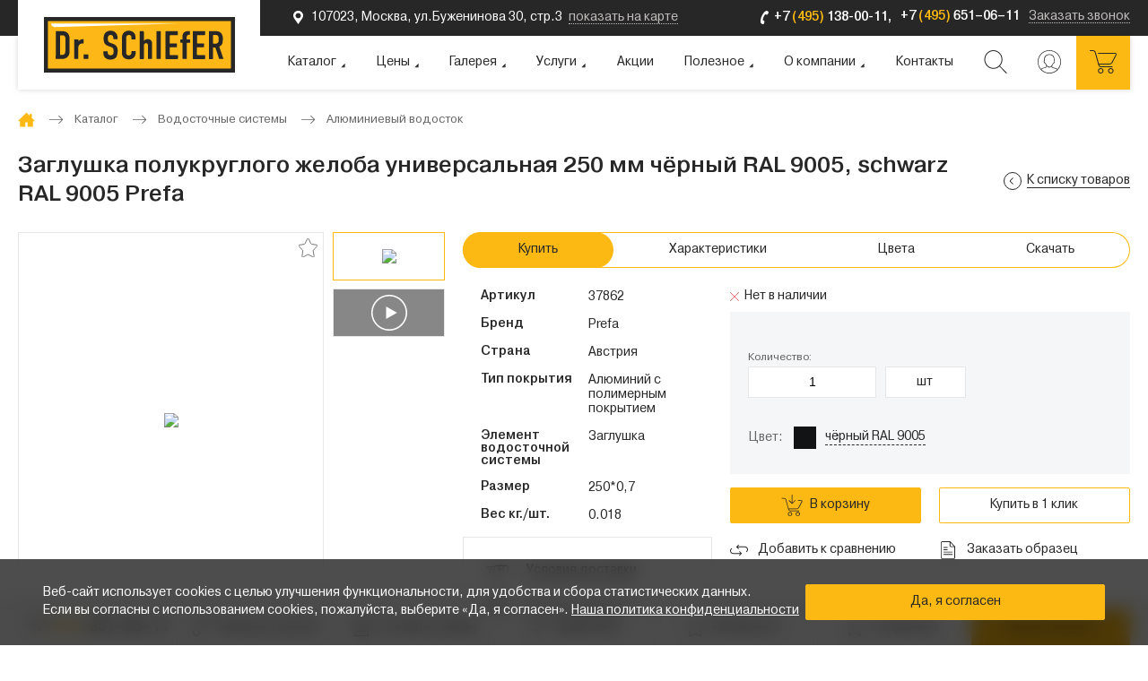

--- FILE ---
content_type: text/html; charset=UTF-8
request_url: https://www.schiefer.ru/catalog/zaglushka-polukruglogo-zheloba-universalnaya-250-mm-prefa-alyuminiy-s-polimernym-pokrytiem-chyernyy-/
body_size: 68642
content:
<!DOCTYPE html>
<html lang="ru">

<head>
  <meta name="mailru-domain" content="4GPKCEEkagPuPe8M" />
  <meta name="viewport" content="width=device-width, initial-scale=1.0, user-scalable=no">
  <meta name="cmsmagazine" content="a20ba548f835fe67804c54da44e19294" />

  <title>Заглушка полукруглого желоба универсальная 250 мм чёрный RAL 9005, schwarz RAL 9005 Prefa  - купить в интернет-магазине в Москве Dr.Schiefer</title>
  <link rel="apple-touch-icon" sizes="57x57" href="/local/templates/schiefer/images/favicons/apple-icon-57x57.png">
  <link rel="apple-touch-icon" sizes="60x60" href="/local/templates/schiefer/images/favicons/apple-icon-60x60.png">
  <link rel="apple-touch-icon" sizes="72x72" href="/local/templates/schiefer/images/favicons/apple-icon-72x72.png">
  <link rel="apple-touch-icon" sizes="76x76" href="/local/templates/schiefer/images/favicons/apple-icon-76x76.png">
  <link rel="apple-touch-icon" sizes="114x114" href="/local/templates/schiefer/images/favicons/apple-icon-114x114.png">
  <link rel="apple-touch-icon" sizes="120x120" href="/local/templates/schiefer/images/favicons/apple-icon-120x120.png">
  <link rel="apple-touch-icon" sizes="144x144" href="/local/templates/schiefer/images/favicons/apple-icon-144x144.png">
  <link rel="apple-touch-icon" sizes="152x152" href="/local/templates/schiefer/images/favicons/apple-icon-152x152.png">
  <link rel="apple-touch-icon" sizes="180x180" href="/local/templates/schiefer/images/favicons/apple-icon-180x180.png">
  <link rel="icon" type="image/png" sizes="192x192" href="/local/templates/schiefer/images/favicons/android-icon-192x192.png">
  <link rel="icon" type="image/png" sizes="32x32" href="/local/templates/schiefer/images/favicons/favicon-32x32.png">
  <link rel="icon" type="image/png" sizes="96x96" href="/local/templates/schiefer/images/favicons/favicon-96x96.png">
  <link rel="icon" type="image/png" sizes="16x16" href="/local/templates/schiefer/images/favicons/favicon-16x16.png">
  <link rel="manifest" href="/local/templates/schiefer/images/favicons/manifest.json">
  <meta name="msapplication-TileColor" content="#ffffff">
  <meta name="msapplication-TileImage" content="/local/templates/schiefer/images/favicons/ms-icon-144x144.png">
  <meta name="theme-color" content="#ffffff">
  <meta http-equiv="Content-Type" content="text/html; charset=UTF-8" />
<meta name="robots" content="index, follow" />
<meta name="keywords" content="Dr.SChIEFER, доктор шифер, кровля, черепица, фасад, кирпич" />
<meta name="description" content="Хотите купить &amp;quot; Заглушка полукруглого желоба универсальная 250 мм чёрный RAL 9005, schwarz RAL 9005 Prefa &amp;quot;? Вам сюда!" />
<script data-skip-moving="true">(function(w, d, n) {var cl = "bx-core";var ht = d.documentElement;var htc = ht ? ht.className : undefined;if (htc === undefined || htc.indexOf(cl) !== -1){return;}var ua = n.userAgent;if (/(iPad;)|(iPhone;)/i.test(ua)){cl += " bx-ios";}else if (/Windows/i.test(ua)){cl += ' bx-win';}else if (/Macintosh/i.test(ua)){cl += " bx-mac";}else if (/Linux/i.test(ua) && !/Android/i.test(ua)){cl += " bx-linux";}else if (/Android/i.test(ua)){cl += " bx-android";}cl += (/(ipad|iphone|android|mobile|touch)/i.test(ua) ? " bx-touch" : " bx-no-touch");cl += w.devicePixelRatio && w.devicePixelRatio >= 2? " bx-retina": " bx-no-retina";if (/AppleWebKit/.test(ua)){cl += " bx-chrome";}else if (/Opera/.test(ua)){cl += " bx-opera";}else if (/Firefox/.test(ua)){cl += " bx-firefox";}ht.className = htc ? htc + " " + cl : cl;})(window, document, navigator);</script>


<link href="/bitrix/js/ui/design-tokens/dist/ui.design-tokens.min.css?171992681323463" type="text/css"  rel="stylesheet" />
<link href="/bitrix/js/ui/fonts/opensans/ui.font.opensans.min.css?16842243072320" type="text/css"  rel="stylesheet" />
<link href="/bitrix/js/main/popup/dist/main.popup.bundle.min.css?174116755926589" type="text/css"  rel="stylesheet" />
<link href="/bitrix/cache/css/s1/schiefer/page_dec29323f97247de3bacb761ca82cbef/page_dec29323f97247de3bacb761ca82cbef_v1.css?17411679454171" type="text/css"  rel="stylesheet" />
<link href="/bitrix/cache/css/s1/schiefer/template_3bf0ab60baa3785f7a160b2a9bb91328/template_3bf0ab60baa3785f7a160b2a9bb91328_v1.css?1769169922807149" type="text/css"  data-template-style="true" rel="stylesheet" />







<meta property="og:title" content="Заглушка полукруглого желоба универсальная 250 мм чёрный RAL 9005, schwarz RAL 9005 Prefa" />
<meta property="og:description" content="Заглушка полукруглого желоба универсальная 250 мм" />
<meta property="og:image" content="https://www.schiefer.ru/upload/iblock/340/rh64hwxz4tlmlw4fciv8h3gss4cq8qne/33116b45_c798_11dd_8bf8_000d56010754_c7a95dca_ca43_11e0_9f16_002421333281.resize1.jpeg" />
<meta property="og:image:height" content="400" />
<meta property="og:image:width" content="600" />
<meta property="og:type" content="website" />
<meta property="og:url" content="https://www.schiefer.ru/catalog/zaglushka-polukruglogo-zheloba-universalnaya-250-mm-prefa-alyuminiy-s-polimernym-pokrytiem-chyernyy-/" />
<link rel="canonical" href="https://www.schiefer.ru/catalog/zaglushka-polukruglogo-zheloba-universalnaya-250-mm-prefa-alyuminiy-s-polimernym-pokrytiem-chyernyy-/"/>

<script type='application/ld+json'> 
{
  "@context": "http://www.schema.org",
  "@type": "Product",
  "mpn": "00000000073",
  "sku": "00000000073",
  "brand":  {
		"@type" : "Brand",
		"name" : "Prefa"
  },
  "name": "Заглушка полукруглого желоба универсальная 250 мм чёрный RAL 9005, schwarz RAL 9005 Prefa",
  "image": "https://www.schiefer.ru",
  "description": "Заглушка полукруглого желоба универсальная 250 мм",
  	"offers" : {
		"@type" : "Offer",
		"priceCurrency" : "RUB",
		"price" : "",
		"itemCondition": "http://schema.org/UsedCondition",
        "availability": "http://schema.org/OutOfStock",
		"url": "https://www.schiefer.ru/catalog//zaglushka-polukruglogo-zheloba-universalnaya-250-mm-prefa-alyuminiy-s-polimernym-pokrytiem-chyernyy-/",
		"priceValidUntil": "2039-12-31"
	}
}
 </script>

                              <link rel="preload" href="/local/templates/schiefer/build/fonts/PragmaticaC-Bold.woff2" as="font" crossorigin>
  <link rel="preload" href="/local/templates/schiefer/build/fonts/PragmaticaLightC-Bold.woff2" as="font" crossorigin>
  <link rel="preload" href="/local/templates/schiefer/build/fonts/PragmaticaC.woff2" as="font" crossorigin>
  <link rel="preload" href="/local/templates/schiefer/build/fonts/rouble.woff2" as="font" crossorigin>
</head>

<body class="">  <div id="panel"></div>
  <div class="" id='svg-sprite' style="display: none;"></div>
  <header>
    <div class="header ">      <div class="header-top">
        <div class="container">
          <div class="header-top__wrap">
            <a href="/contacts/" class="header-top__left">
              <span class="header-top__address">
                <svg class="i-icon header-top__address-icon">
                  <use xlink:href="#map_header"></use>
                </svg>
                <span class="header-top__address-text">
                  107023, Москва, ул.Буженинова 30, стр.3
                </span>
              </span>
              <span class="header-top__link-wrap">
                <span class="header-top__link">показать на карте</span>
              </span>
            </a>
            <span class="header-top__phone--container">
              <a href="tel:+74951380011">
                <span class="styled-phone header-top__phone">
                  <svg class="i-icon styled-phone__icon">
                    <use xlink:href="#telephone_header"></use>
                  </svg>
                  <span class="styled-phone__number">
                    +7 <span class="styled-phone__yellow">(495)</span> 138-00-11,
                  </span>
                </span>
              </a>
              <a href="tel:+74956510611">
                <span class="styled-phone header-top__phone">
                  <span class="styled-phone__number">
                    +7 <span class="styled-phone__yellow">(495)</span> 651–06–11
                  </span>
                </span>
              </a>
              <a href="#form-callback" class="header-top__right modal-popup">
                <span class="header-top__link-wrap">
                  <span class="header-top__link">Заказать звонок</span>
                </span>
              </a>
            </span>
          </div>
        </div>
      </div>
      <div class="header-main">
        <div class="container">
          <div class="header-main__wrap">
            <div class="header-main__mobile-btn" data-mobile-menu-btn>
              <div class="header-main__mobile-btn-line"></div>
              <div class="header-main__mobile-btn-line"></div>
              <div class="header-main__mobile-btn-line"></div>
            </div>
            <div class="header-main__logo">
              <a href="/" class="header-main__logo-link">
                
                <svg class="i-icon header-main__logo-icon">
                  <use xlink:href="#logotype"></use>
                </svg>

              </a>
            </div>
            <div class="header-main__menu">
              
<ul class="header-main__menu-list header-menu" itemscope itemtype="http://schema.org/SiteNavigationElement">
	<li class="header-menu__item header-menu__item--sub header-menu__item--full">
	  <a itemprop="url" href="/catalog/" class="header-menu__link">
		<span itemprop="name" class="header-menu__text">
		  Каталог		  <span class="header-menu__arrow">

		  </span>
		</span>
	  </a>
	  		<div class="header-menu__sub-menu header-menu__sub-menu--full">
		  			<ul class="header-menu__sub-list">
			  				<li itemprop="name" class="header-menu__sub-item active" data-catalog-item='2'>
				  <a itemprop="url" href="/catalog/krovlya/" class="header-menu__sub-link">
					Кровля				  </a>
				</li>
			  				<li itemprop="name" class="header-menu__sub-item " data-catalog-item='13'>
				  <a itemprop="url" href="/catalog/krovelnye-metally/" class="header-menu__sub-link">
					Кровельные металлы				  </a>
				</li>
			  				<li itemprop="name" class="header-menu__sub-item " data-catalog-item='21'>
				  <a itemprop="url" href="/catalog/plitka/" class="header-menu__sub-link">
					Плитка				  </a>
				</li>
			  				<li itemprop="name" class="header-menu__sub-item " data-catalog-item='25'>
				  <a itemprop="url" href="/catalog/landshaft/" class="header-menu__sub-link">
					Ландшафт				  </a>
				</li>
			  				<li itemprop="name" class="header-menu__sub-item " data-catalog-item='30'>
				  <a itemprop="url" href="/catalog/kirpich/" class="header-menu__sub-link">
					Кирпич				  </a>
				</li>
			  				<li itemprop="name" class="header-menu__sub-item " data-catalog-item='32'>
				  <a itemprop="url" href="/catalog/ventfasady/" class="header-menu__sub-link">
					Фасады				  </a>
				</li>
			  				<li itemprop="name" class="header-menu__sub-item " data-catalog-item='39'>
				  <a itemprop="url" href="/catalog/vodostochnye-sistemy/" class="header-menu__sub-link">
					Водосточные системы				  </a>
				</li>
			  				<li itemprop="name" class="header-menu__sub-item " data-catalog-item='44'>
				  <a itemprop="url" href="/catalog/stroitelnye-smesi/" class="header-menu__sub-link">
					Строительные смеси				  </a>
				</li>
			  			</ul>
			<div class="header-menu__sub-sub-menu">
			  				<div class="header-menu__sub-sub-menu-wrap active" data-catalog-body='2'>
				  <ul class="header-menu__sub-sub-list">
										  <li itemprop="name" class="header-menu__sub-sub-item">
						<a itemprop="url" href="/catalog/krovlya/keramicheskaya-cherepitsa/" class="header-menu__sub-sub-link">
						  Керамическая черепица						</a>
					  </li>
										  <li itemprop="name" class="header-menu__sub-sub-item">
						<a itemprop="url" href="/catalog/krovlya/naturalnaya-cherepitsa/" class="header-menu__sub-sub-link">
						  Натуральная черепица						</a>
					  </li>
										  <li itemprop="name" class="header-menu__sub-sub-item">
						<a itemprop="url" href="/catalog/krovlya/ukrasheniya/" class="header-menu__sub-sub-link">
						  Украшения						</a>
					  </li>
										  <li itemprop="name" class="header-menu__sub-sub-item">
						<a itemprop="url" href="/catalog/krovlya/modulnaya-cherepitsa/" class="header-menu__sub-sub-link">
						  Модульная черепица						</a>
					  </li>
										  <li itemprop="name" class="header-menu__sub-sub-item">
						<a itemprop="url" href="/catalog/krovlya/krovelnye-komplektuyushchie/" class="header-menu__sub-sub-link">
						  Кровельные комплектующие						</a>
					  </li>
										  <li itemprop="name" class="header-menu__sub-sub-item">
						<a itemprop="url" href="/catalog/krovlya/slantsevaya-krovlya/" class="header-menu__sub-sub-link">
						  Сланцевая кровля						</a>
					  </li>
										  <li itemprop="name" class="header-menu__sub-sub-item">
						<a itemprop="url" href="/catalog/krovlya/izolyatsionnye-materialy/" class="header-menu__sub-sub-link">
						  Изоляционные материалы						</a>
					  </li>
										  <li itemprop="name" class="header-menu__sub-sub-item">
						<a itemprop="url" href="/catalog/krovlya/sistemy-bezopasnosti/" class="header-menu__sub-sub-link">
						  Системы безопасности						</a>
					  </li>
										  <li itemprop="name" class="header-menu__sub-sub-item">
						<a itemprop="url" href="/catalog/krovlya/instrument-krovelshchika/" class="header-menu__sub-sub-link">
						  Инструмент кровельщика						</a>
					  </li>
										  <li itemprop="name" class="header-menu__sub-sub-item">
						<a itemprop="url" href="/catalog/krovlya/mansardnye-okna/?arrFilter_P8_MIN=&arrFilter_P8_MAX=&arrFilter_421_373492343=Y&arrFilter_502_MIN=&arrFilter_502_MAX=&arrFilter_503_MIN=&arrFilter_503_MAX=&set_filter=%D0%9F%D0%BE%D0%BA%D0%B0%D0%B7%D0%B0%D1%82%D1%8C" class="header-menu__sub-sub-link">
						  Мансардные окна						</a>
					  </li>
									  </ul>
				                        					  <div class="header-menu__action">
						<div class="header-menu__action-left">
						  <div class="header-menu__action-img" style="position:relative;overflow:hidden">
							                              <a href="/prices/actions/pyataya_testovaya_aktsiya_/">
							<img src="/upload/iblock/1b4/qz17c85vktm96khqb6ixmft3xmgpjo0k/photo_2025_07_31_18_04_28.jpg" alt="">
                              </a>
						  </div>
						</div>
						<div class="header-menu__action-right">
						  <div class="header-menu__action-right-content">
							<a href="/actions/darim_okna_roto/" class="header-menu__action-title">
							  Дарим окна Roto							</a>
                                                            						  </div>
						  <div itemprop="name" class="header-menu__action-link">
							<a itemprop="url" href="/prices/actions/" class="rounded-link">
							  <span class="rounded-link__text">
								Все акции
							  </span>
							  <div class="rounded-link__arrow rounded-arrow"></div>
							</a>
						  </div>
						</div>
					  </div>
				  				</div>
			  				<div class="header-menu__sub-sub-menu-wrap " data-catalog-body='13'>
				  <ul class="header-menu__sub-sub-list">
										  <li itemprop="name" class="header-menu__sub-sub-item">
						<a itemprop="url" href="/catalog/krovelnye-metally/krovelnyy-alyuminiy/" class="header-menu__sub-sub-link">
						  Кровельный алюминий						</a>
					  </li>
										  <li itemprop="name" class="header-menu__sub-sub-item">
						<a itemprop="url" href="/catalog/krovelnye-metally/krovelnaya-med/" class="header-menu__sub-sub-link">
						  Кровельная медь						</a>
					  </li>
										  <li itemprop="name" class="header-menu__sub-sub-item">
						<a itemprop="url" href="/catalog/krovelnye-metally/komplektuyushchie-dlya-faltsa/" class="header-menu__sub-sub-link">
						  Комплектующие для фальца						</a>
					  </li>
										  <li itemprop="name" class="header-menu__sub-sub-item">
						<a itemprop="url" href="/catalog/krovelnye-metally/krovelnyy-tsink-titan/" class="header-menu__sub-sub-link">
						  Кровельный цинк-титан						</a>
					  </li>
										  <li itemprop="name" class="header-menu__sub-sub-item">
						<a itemprop="url" href="/catalog/krovelnye-metally/faltsevaya-stal/" class="header-menu__sub-sub-link">
						  Фальцевая сталь						</a>
					  </li>
										  <li itemprop="name" class="header-menu__sub-sub-item">
						<a itemprop="url" href="/catalog/krovelnye-metally/nerzhaveyushchaya-stal/" class="header-menu__sub-sub-link">
						  Нержавеющая сталь						</a>
					  </li>
										  <li itemprop="name" class="header-menu__sub-sub-item">
						<a itemprop="url" href="/catalog/krovelnye-metally/krovelnaya-shashka/" class="header-menu__sub-sub-link">
						  Кровельная шашка						</a>
					  </li>
									  </ul>
				                        					  <div class="header-menu__action">
						<div class="header-menu__action-left">
						  <div class="header-menu__action-img" style="position:relative;overflow:hidden">
							                              <a href="/prices/actions/pyataya_testovaya_aktsiya_/">
							<img src="/upload/iblock/0bc/e846jqs9nczxqkje241rb3eld04a9kzo/sasasa.png" alt="">
                              </a>
						  </div>
						</div>
						<div class="header-menu__action-right">
						  <div class="header-menu__action-right-content">
							<a href="/actions/ckidka_na_kvadratnye_vodostochnye_sistemy_orima/" class="header-menu__action-title">
							  Cкидка на квадратные водосточные системы ORIMA							</a>
                                                            						  </div>
						  <div itemprop="name" class="header-menu__action-link">
							<a itemprop="url" href="/prices/actions/" class="rounded-link">
							  <span class="rounded-link__text">
								Все акции
							  </span>
							  <div class="rounded-link__arrow rounded-arrow"></div>
							</a>
						  </div>
						</div>
					  </div>
				  				</div>
			  				<div class="header-menu__sub-sub-menu-wrap " data-catalog-body='21'>
				  <ul class="header-menu__sub-sub-list">
										  <li itemprop="name" class="header-menu__sub-sub-item">
						<a itemprop="url" href="/catalog/plitka/fasadnaya-plitka/" class="header-menu__sub-sub-link">
						  Фасадная плитка						</a>
					  </li>
										  <li itemprop="name" class="header-menu__sub-sub-item">
						<a itemprop="url" href="/catalog/plitka/napolnaya-plitka-i-stupeni/" class="header-menu__sub-sub-link">
						  Напольная плитка и ступени						</a>
					  </li>
										  <li itemprop="name" class="header-menu__sub-sub-item">
						<a itemprop="url" href="/catalog/plitka/proizvodstvennaya-plitka/" class="header-menu__sub-sub-link">
						  Производственная плитка						</a>
					  </li>
									  </ul>
				                        					  <div class="header-menu__action">
						<div class="header-menu__action-left">
						  <div class="header-menu__action-img" style="position:relative;overflow:hidden">
							                              <a href="/prices/actions/pyataya_testovaya_aktsiya_/">
							<img src="/upload/iblock/0bc/e846jqs9nczxqkje241rb3eld04a9kzo/sasasa.png" alt="">
                              </a>
						  </div>
						</div>
						<div class="header-menu__action-right">
						  <div class="header-menu__action-right-content">
							<a href="/actions/ckidka_na_kvadratnye_vodostochnye_sistemy_orima/" class="header-menu__action-title">
							  Cкидка на квадратные водосточные системы ORIMA							</a>
                                                            						  </div>
						  <div itemprop="name" class="header-menu__action-link">
							<a itemprop="url" href="/prices/actions/" class="rounded-link">
							  <span class="rounded-link__text">
								Все акции
							  </span>
							  <div class="rounded-link__arrow rounded-arrow"></div>
							</a>
						  </div>
						</div>
					  </div>
				  				</div>
			  				<div class="header-menu__sub-sub-menu-wrap " data-catalog-body='25'>
				  <ul class="header-menu__sub-sub-list">
										  <li itemprop="name" class="header-menu__sub-sub-item">
						<a itemprop="url" href="/catalog/landshaft/trotuarnaya-plitka/" class="header-menu__sub-sub-link">
						  Тротуарная плитка						</a>
					  </li>
										  <li itemprop="name" class="header-menu__sub-sub-item">
						<a itemprop="url" href="/catalog/landshaft/terrasnye-elementy/" class="header-menu__sub-sub-link">
						  Террасные элементы						</a>
					  </li>
										  <li itemprop="name" class="header-menu__sub-sub-item">
						<a itemprop="url" href="/catalog/landshaft/trotuarnyy-kirpich/" class="header-menu__sub-sub-link">
						  Тротуарный кирпич						</a>
					  </li>
										  <li itemprop="name" class="header-menu__sub-sub-item">
						<a itemprop="url" href="/catalog/landshaft/bruschatka/" class="header-menu__sub-sub-link">
						  Брусчатка						</a>
					  </li>
									  </ul>
				                        					  <div class="header-menu__action">
						<div class="header-menu__action-left">
						  <div class="header-menu__action-img" style="position:relative;overflow:hidden">
							                              <a href="/prices/actions/pyataya_testovaya_aktsiya_/">
							<img src="/upload/iblock/1b4/qz17c85vktm96khqb6ixmft3xmgpjo0k/photo_2025_07_31_18_04_28.jpg" alt="">
                              </a>
						  </div>
						</div>
						<div class="header-menu__action-right">
						  <div class="header-menu__action-right-content">
							<a href="/actions/darim_okna_roto/" class="header-menu__action-title">
							  Дарим окна Roto							</a>
                                                            						  </div>
						  <div itemprop="name" class="header-menu__action-link">
							<a itemprop="url" href="/prices/actions/" class="rounded-link">
							  <span class="rounded-link__text">
								Все акции
							  </span>
							  <div class="rounded-link__arrow rounded-arrow"></div>
							</a>
						  </div>
						</div>
					  </div>
				  				</div>
			  				<div class="header-menu__sub-sub-menu-wrap " data-catalog-body='30'>
				  <ul class="header-menu__sub-sub-list">
										  <li itemprop="name" class="header-menu__sub-sub-item">
						<a itemprop="url" href="/catalog/kirpich/oblitsovochnyy-kirpich/" class="header-menu__sub-sub-link">
						  Облицовочный кирпич						</a>
					  </li>
									  </ul>
				                        					  <div class="header-menu__action">
						<div class="header-menu__action-left">
						  <div class="header-menu__action-img" style="position:relative;overflow:hidden">
							                              <a href="/prices/actions/pyataya_testovaya_aktsiya_/">
							<img src="/upload/iblock/1b4/qz17c85vktm96khqb6ixmft3xmgpjo0k/photo_2025_07_31_18_04_28.jpg" alt="">
                              </a>
						  </div>
						</div>
						<div class="header-menu__action-right">
						  <div class="header-menu__action-right-content">
							<a href="/actions/darim_okna_roto/" class="header-menu__action-title">
							  Дарим окна Roto							</a>
                                                            						  </div>
						  <div itemprop="name" class="header-menu__action-link">
							<a itemprop="url" href="/prices/actions/" class="rounded-link">
							  <span class="rounded-link__text">
								Все акции
							  </span>
							  <div class="rounded-link__arrow rounded-arrow"></div>
							</a>
						  </div>
						</div>
					  </div>
				  				</div>
			  				<div class="header-menu__sub-sub-menu-wrap " data-catalog-body='32'>
				  <ul class="header-menu__sub-sub-list">
										  <li itemprop="name" class="header-menu__sub-sub-item">
						<a itemprop="url" href="/catalog/ventfasady/klinkernye-paneli/" class="header-menu__sub-sub-link">
						  Клинкерные панели						</a>
					  </li>
										  <li itemprop="name" class="header-menu__sub-sub-item">
						<a itemprop="url" href="/catalog/ventfasady/fibrotsementnye-listy/" class="header-menu__sub-sub-link">
						  Фиброцементные листы						</a>
					  </li>
										  <li itemprop="name" class="header-menu__sub-sub-item">
						<a itemprop="url" href="/catalog/ventfasady/slanets-dlya-fasada/" class="header-menu__sub-sub-link">
						  Сланец для фасада						</a>
					  </li>
										  <li itemprop="name" class="header-menu__sub-sub-item">
						<a itemprop="url" href="/catalog/ventfasady/keramicheskie-paneli/" class="header-menu__sub-sub-link">
						  Керамические панели						</a>
					  </li>
										  <li itemprop="name" class="header-menu__sub-sub-item">
						<a itemprop="url" href="/catalog/ventfasady/alyuminiy-dlya-fasada/" class="header-menu__sub-sub-link">
						  Алюминий для фасада						</a>
					  </li>
										  <li itemprop="name" class="header-menu__sub-sub-item">
						<a itemprop="url" href="/catalog/ventfasady/fasadnyy-kamen/" class="header-menu__sub-sub-link">
						  Фасадный камень						</a>
					  </li>
									  </ul>
				                        					  <div class="header-menu__action">
						<div class="header-menu__action-left">
						  <div class="header-menu__action-img" style="position:relative;overflow:hidden">
							                              <a href="/prices/actions/pyataya_testovaya_aktsiya_/">
							<img src="/upload/iblock/0bc/e846jqs9nczxqkje241rb3eld04a9kzo/sasasa.png" alt="">
                              </a>
						  </div>
						</div>
						<div class="header-menu__action-right">
						  <div class="header-menu__action-right-content">
							<a href="/actions/ckidka_na_kvadratnye_vodostochnye_sistemy_orima/" class="header-menu__action-title">
							  Cкидка на квадратные водосточные системы ORIMA							</a>
                                                            						  </div>
						  <div itemprop="name" class="header-menu__action-link">
							<a itemprop="url" href="/prices/actions/" class="rounded-link">
							  <span class="rounded-link__text">
								Все акции
							  </span>
							  <div class="rounded-link__arrow rounded-arrow"></div>
							</a>
						  </div>
						</div>
					  </div>
				  				</div>
			  				<div class="header-menu__sub-sub-menu-wrap " data-catalog-body='39'>
				  <ul class="header-menu__sub-sub-list">
										  <li itemprop="name" class="header-menu__sub-sub-item">
						<a itemprop="url" href="/catalog/vodostochnye-sistemy/alyuminievyy-vodostok/" class="header-menu__sub-sub-link">
						  Алюминиевый водосток						</a>
					  </li>
										  <li itemprop="name" class="header-menu__sub-sub-item">
						<a itemprop="url" href="/catalog/vodostochnye-sistemy/mednyy-vodostok_1/" class="header-menu__sub-sub-link">
						  Медный водосток						</a>
					  </li>
										  <li itemprop="name" class="header-menu__sub-sub-item">
						<a itemprop="url" href="/catalog/vodostochnye-sistemy/stalnoy-vodostok/" class="header-menu__sub-sub-link">
						  Стальной водосток						</a>
					  </li>
										  <li itemprop="name" class="header-menu__sub-sub-item">
						<a itemprop="url" href="/catalog/vodostochnye-sistemy/vodostok-iz-titan-tsinka/" class="header-menu__sub-sub-link">
						  Водосток из титан-цинка						</a>
					  </li>
									  </ul>
				                        					  <div class="header-menu__action">
						<div class="header-menu__action-left">
						  <div class="header-menu__action-img" style="position:relative;overflow:hidden">
							                              <a href="/prices/actions/pyataya_testovaya_aktsiya_/">
							<img src="/upload/iblock/0bc/e846jqs9nczxqkje241rb3eld04a9kzo/sasasa.png" alt="">
                              </a>
						  </div>
						</div>
						<div class="header-menu__action-right">
						  <div class="header-menu__action-right-content">
							<a href="/actions/ckidka_na_kvadratnye_vodostochnye_sistemy_orima/" class="header-menu__action-title">
							  Cкидка на квадратные водосточные системы ORIMA							</a>
                                                            						  </div>
						  <div itemprop="name" class="header-menu__action-link">
							<a itemprop="url" href="/prices/actions/" class="rounded-link">
							  <span class="rounded-link__text">
								Все акции
							  </span>
							  <div class="rounded-link__arrow rounded-arrow"></div>
							</a>
						  </div>
						</div>
					  </div>
				  				</div>
			  				<div class="header-menu__sub-sub-menu-wrap " data-catalog-body='44'>
				  <ul class="header-menu__sub-sub-list">
										  <li itemprop="name" class="header-menu__sub-sub-item">
						<a itemprop="url" href="/catalog/stroitelnye-smesi/sukhie-smesi_1/" class="header-menu__sub-sub-link">
						  Сухие смеси						</a>
					  </li>
									  </ul>
				                        					  <div class="header-menu__action">
						<div class="header-menu__action-left">
						  <div class="header-menu__action-img" style="position:relative;overflow:hidden">
							                              <a href="/prices/actions/pyataya_testovaya_aktsiya_/">
							<img src="/upload/iblock/1b4/qz17c85vktm96khqb6ixmft3xmgpjo0k/photo_2025_07_31_18_04_28.jpg" alt="">
                              </a>
						  </div>
						</div>
						<div class="header-menu__action-right">
						  <div class="header-menu__action-right-content">
							<a href="/actions/darim_okna_roto/" class="header-menu__action-title">
							  Дарим окна Roto							</a>
                                                            						  </div>
						  <div itemprop="name" class="header-menu__action-link">
							<a itemprop="url" href="/prices/actions/" class="rounded-link">
							  <span class="rounded-link__text">
								Все акции
							  </span>
							  <div class="rounded-link__arrow rounded-arrow"></div>
							</a>
						  </div>
						</div>
					  </div>
				  				</div>
			  			</div>
		  		</div>
	  	</li>
	<li class="header-menu__item header-menu__item--sub ">
	  <a itemprop="url" href="/prices/" class="header-menu__link">
		<span itemprop="name" class="header-menu__text">
		  Цены		  <span class="header-menu__arrow">

		  </span>
		</span>
	  </a>
	  		<div class="header-menu__sub-menu ">
		  			<ul class="header-menu__sub-list">
			  				<li itemprop="name" class="header-menu__sub-item " data-catalog-item='47'>
				  <a itemprop="url" href="/prices/price-lists/" class="header-menu__sub-link">
					Розничные прайс-листы				  </a>
				</li>
			  			</ul>
		  		</div>
	  	</li>
	<li class="header-menu__item header-menu__item--sub ">
	  <a itemprop="url" href="/gallery/" class="header-menu__link">
		<span itemprop="name" class="header-menu__text">
		  Галерея		  <span class="header-menu__arrow">

		  </span>
		</span>
	  </a>
	  		<div class="header-menu__sub-menu ">
		  			<ul class="header-menu__sub-list">
			  				<li itemprop="name" class="header-menu__sub-item " data-catalog-item='49'>
				  <a itemprop="url" href="/gallery/photogallery/" class="header-menu__sub-link">
					Фотогалерея				  </a>
				</li>
			  				<li itemprop="name" class="header-menu__sub-item " data-catalog-item='50'>
				  <a itemprop="url" href="/gallery/portfolio/" class="header-menu__sub-link">
					Портфолио				  </a>
				</li>
			  			</ul>
		  		</div>
	  	</li>
	<li class="header-menu__item header-menu__item--sub ">
	  <a itemprop="url" href="/services/" class="header-menu__link">
		<span itemprop="name" class="header-menu__text">
		  Услуги		  <span class="header-menu__arrow">

		  </span>
		</span>
	  </a>
	  		<div class="header-menu__sub-menu ">
		  			<ul class="header-menu__sub-list">
			  				<li itemprop="name" class="header-menu__sub-item " data-catalog-item='52'>
				  <a itemprop="url" href="/services/delivery/" class="header-menu__sub-link">
					Доставка				  </a>
				</li>
			  				<li itemprop="name" class="header-menu__sub-item " data-catalog-item='53'>
				  <a itemprop="url" href="/services/calculate/" class="header-menu__sub-link">
					Расчет				  </a>
				</li>
			  				<li itemprop="name" class="header-menu__sub-item " data-catalog-item='54'>
				  <a itemprop="url" href="/services/inspection/" class="header-menu__sub-link">
					Инспекция				  </a>
				</li>
			  				<li itemprop="name" class="header-menu__sub-item " data-catalog-item='55'>
				  <a itemprop="url" href="/services/assembling/" class="header-menu__sub-link">
					Монтаж				  </a>
				</li>
			  				<li itemprop="name" class="header-menu__sub-item " data-catalog-item='56'>
				  <a itemprop="url" href="/services/architects/" class="header-menu__sub-link">
					Архитекторам				  </a>
				</li>
			  				<li itemprop="name" class="header-menu__sub-item " data-catalog-item='57'>
				  <a itemprop="url" href="/services/dealers/" class="header-menu__sub-link">
					Дилерам				  </a>
				</li>
			  				<li itemprop="name" class="header-menu__sub-item " data-catalog-item='58'>
				  <a itemprop="url" href="/services/investors/" class="header-menu__sub-link">
					Инвесторам				  </a>
				</li>
			  				<li itemprop="name" class="header-menu__sub-item " data-catalog-item='59'>
				  <a itemprop="url" href="/services/builders/" class="header-menu__sub-link">
					Строителям				  </a>
				</li>
			  				<li itemprop="name" class="header-menu__sub-item " data-catalog-item='60'>
				  <a itemprop="url" href="/services/developers/" class="header-menu__sub-link">
					Застройщикам				  </a>
				</li>
			  			</ul>
		  		</div>
	  	</li>
	<li class="header-menu__item  ">
	  <a itemprop="url" href="/actions/" class="header-menu__link">
		<span itemprop="name" class="header-menu__text">
		  Акции		  <span class="header-menu__arrow">

		  </span>
		</span>
	  </a>
	  	</li>
	<li class="header-menu__item header-menu__item--sub ">
	  <a itemprop="url" href="/information/" class="header-menu__link">
		<span itemprop="name" class="header-menu__text">
		  Полезное		  <span class="header-menu__arrow">

		  </span>
		</span>
	  </a>
	  		<div class="header-menu__sub-menu ">
		  			<ul class="header-menu__sub-list">
			  				<li itemprop="name" class="header-menu__sub-item " data-catalog-item='63'>
				  <a itemprop="url" href="/information/articles/" class="header-menu__sub-link">
					Статьи				  </a>
				</li>
			  				<li itemprop="name" class="header-menu__sub-item " data-catalog-item='64'>
				  <a itemprop="url" href="/information/booklets/" class="header-menu__sub-link">
					Буклеты				  </a>
				</li>
			  				<li itemprop="name" class="header-menu__sub-item " data-catalog-item='65'>
				  <a itemprop="url" href="/information/solutions/" class="header-menu__sub-link">
					Узлы и решения				  </a>
				</li>
			  				<li itemprop="name" class="header-menu__sub-item " data-catalog-item='66'>
				  <a itemprop="url" href="/information/certificates_of_quality/" class="header-menu__sub-link">
					Сертификаты качества				  </a>
				</li>
			  				<li itemprop="name" class="header-menu__sub-item " data-catalog-item='67'>
				  <a itemprop="url" href="/information/video/" class="header-menu__sub-link">
					Видео				  </a>
				</li>
			  				<li itemprop="name" class="header-menu__sub-item " data-catalog-item='68'>
				  <a itemprop="url" href="/information/links/" class="header-menu__sub-link">
					Другие сайты				  </a>
				</li>
			  				<li itemprop="name" class="header-menu__sub-item " data-catalog-item='69'>
				  <a itemprop="url" href="/information/feedback/" class="header-menu__sub-link">
					Отзывы				  </a>
				</li>
			  			</ul>
		  		</div>
	  	</li>
	<li class="header-menu__item header-menu__item--sub ">
	  <a itemprop="url" href="/company/" class="header-menu__link">
		<span itemprop="name" class="header-menu__text">
		  О компании		  <span class="header-menu__arrow">

		  </span>
		</span>
	  </a>
	  		<div class="header-menu__sub-menu ">
		  			<ul class="header-menu__sub-list">
			  				<li itemprop="name" class="header-menu__sub-item " data-catalog-item='71'>
				  <a itemprop="url" href="/company/news/" class="header-menu__sub-link">
					Новости				  </a>
				</li>
			  				<li itemprop="name" class="header-menu__sub-item " data-catalog-item='72'>
				  <a itemprop="url" href="/company/story/" class="header-menu__sub-link">
					История				  </a>
				</li>
			  				<li itemprop="name" class="header-menu__sub-item " data-catalog-item='73'>
				  <a itemprop="url" href="/company/brands/" class="header-menu__sub-link">
					Бренды				  </a>
				</li>
			  				<li itemprop="name" class="header-menu__sub-item " data-catalog-item='74'>
				  <a itemprop="url" href="/company/team/" class="header-menu__sub-link">
					Команда				  </a>
				</li>
			  				<li itemprop="name" class="header-menu__sub-item " data-catalog-item='75'>
				  <a itemprop="url" href="/company/certificates/" class="header-menu__sub-link">
					Сертификаты				  </a>
				</li>
			  				<li itemprop="name" class="header-menu__sub-item " data-catalog-item='76'>
				  <a itemprop="url" href="/gallery/portfolio/" class="header-menu__sub-link">
					Портфолио				  </a>
				</li>
			  				<li itemprop="name" class="header-menu__sub-item " data-catalog-item='77'>
				  <a itemprop="url" href="/company/requisites/" class="header-menu__sub-link">
					Реквизиты				  </a>
				</li>
			  			</ul>
		  		</div>
	  	</li>
	<li class="header-menu__item  ">
	  <a itemprop="url" href="/contacts/" class="header-menu__link">
		<span itemprop="name" class="header-menu__text">
		  Контакты		  <span class="header-menu__arrow">

		  </span>
		</span>
	  </a>
	  	</li>

	
	<li class="header-menu__item header-menu__item--sub header-menu__item--additional">
	<a href="#" class="header-menu__link">
	  <span class="header-menu__text">
		Еще
		<span class="header-menu__arrow">
		</span>
	  </span>
	</a>
	<div class="header-menu__sub-menu">
	  <ul class="header-menu__sub-list">
		<li class="header-menu__sub-item">
		  <a href="javascript:void(0)" onclick="return: false;" class="header-menu__sub-link">
			О компании
		  </a>
		  <div class="header-menu__sub-item-list">
			<ul class="header-menu__sub-list">
            <li class="header-menu__sub-item">
				  <a href="/company/" class="header-menu__sub-link">
					Наша компания				  </a>
				</li>
			  	<li class="header-menu__sub-item">
				  <a href="/company/brands/" class="header-menu__sub-link">
					Бренды				  </a>
				</li>
			  	<li class="header-menu__sub-item">
				  <a href="/company/certificates/" class="header-menu__sub-link">
					Сертификаты				  </a>
				</li>
			  	<li class="header-menu__sub-item">
				  <a href="/company/faq/" class="header-menu__sub-link">
					Вопросы и ответы				  </a>
				</li>
			  	<li class="header-menu__sub-item">
				  <a href="/company/news/" class="header-menu__sub-link">
					Новости				  </a>
				</li>
			  	<li class="header-menu__sub-item">
				  <a href="/gallery/portfolio/" class="header-menu__sub-link">
					Портфолио				  </a>
				</li>
			  	<li class="header-menu__sub-item">
				  <a href="/company/requisites/" class="header-menu__sub-link">
					Реквизиты				  </a>
				</li>
			  	<li class="header-menu__sub-item">
				  <a href="/company/story/" class="header-menu__sub-link">
					История				  </a>
				</li>
				<li class="header-menu__sub-item">
				  <a href="/company/team/" class="header-menu__sub-link">
					Команда				  </a>
				</li>
			</ul>
		  </div>
		</li>
		<li class="header-menu__sub-item">
		  <a href="/contacts/" class="header-menu__sub-link">
			Контакты
		  </a>
		</li>
	  </ul>
	</div>
  </li>
</ul>
              <div class="header-main__funcs">
                <div class="header-main__funcs-item header-main__funcs-item--search" data-header-search-btn>
	<form class="input-search" action="/search/index.php">
		<div class="header-search" data-header-search>
			<div class="header-search__input-wrap">
				<input id="title-search-input" type="text"  class="header-search__input" name="q" value="" autocomplete="off" />
				<div class="header-search__results" id="title-search"></div>
			</div>
			<div class="header-search__btn-wrap">
				<button type="submit" name="s" class="header-search__btn">
					<svg class="i-icon">
						<use xlink:href="#search_header"></use>
					</svg>
				</button>
			</div>
		</div>
	</form>
	<svg class="i-icon">
		<use xlink:href="#search_header"></use>
	</svg>
</div>
                                  <a href="#auth-modal" class="header-main__funcs-item header-main__funcs-item--auth modal-popup">
                    <svg class="i-icon">
                      <use xlink:href="#profile_header"></use>
                    </svg>
                  </a>
                                <span onclick="document.location.href ='/personal/cart/'" class="header-main__funcs-item header-main__funcs-item--cart" data-header-cart-btn>
                  <svg class="i-icon">
                    <use xlink:href="#cart_header"></use>
                  </svg>
                  <a href="/personal/cart/">
                    <span id="bx_basketFKauiI"><!--'start_frame_cache_bx_basketFKauiI'--><!--'end_frame_cache_bx_basketFKauiI'--></span>
                  </a>
                </span>
              </div>
            </div>
          </div>
          <div class="small-cart" data-header-cart id="bx_basketT0kNhm"><!--'start_frame_cache_bx_basketT0kNhm'--><!--'end_frame_cache_bx_basketT0kNhm'--></div>
        </div>
      </div>
      <div class="mobile-menu" data-mobile-menu>
        <div class="mobile-menu__header">
          <div class="mobile-menu__header-close" data-header-mobile-menu-close>

          </div>
          <div class="mobile-menu__phone">
            <a href="tel:+74951380011" class="styled-phone styled-phone--black">
              <span class="styled-phone__number">
                +7 <span class="styled-phone__yellow">(495)</span> 138–00–11,
              </span>
            </a>
            <a href="tel:+74956510611" class="styled-phone styled-phone--black">
              <span class="styled-phone__number">
                +7 <span class="styled-phone__yellow">(495)</span> 651–06–11
              </span>
            </a>
          </div>
        </div>
        <div class="mobile-menu__body">
          <div class="mobile-menu__menu">
                          <a href="#auth-modal" class="mobile-menu__menu-item modal-popup">
                <span class="mobile-menu__menu-item-icon">
                  <svg class="i-icon">
                    <use xlink:href="#profile_header"></use>
                  </svg>
                </span>
                <span class="mobile-menu__menu-item-text">
                  Войти
                </span>
              </a>
                        <a href="/personal/cart/" class="mobile-menu__menu-item">
              <span class="mobile-menu__menu-item-icon">
                <svg class="i-icon">
                  <use xlink:href="#cart_header"></use>
                </svg>
              </span>
              <span class="mobile-menu__menu-item-text">
                Корзина
              </span>
            </a>
            <a href="/contacts/" class="mobile-menu__menu-item">
              <span class="mobile-menu__menu-item-icon">
                <svg class="i-icon">
                  <use xlink:href="#map_line"></use>
                </svg>
              </span>
              <span class="mobile-menu__menu-item-text">
                Адрес
              </span>
            </a>
            <a href="#form-callback" class="mobile-menu__menu-item modal-popup">
              <span class="mobile-menu__menu-item-icon">
                <svg class="i-icon">
                  <use xlink:href="#telephone_line"></use>
                </svg>
              </span>
              <span class="mobile-menu__menu-item-text">
                Обратный звонок
              </span>
            </a>
          </div>
          <div class="mobile-menu__catalog">
            
<ul class="mobile-menu__catalog-list mobile-list">
  <li class="mobile-list__item" data-mobile-list-item>
	<a href="/catalog/" class="mobile-list__link">
		Каталог	</a>
		  <span class="mobile-list__arrow" data-mobile-list-forward>

	  </span>
	  <div class="mobile-list__sub-menu" data-mobile-list-body>
		<ul class="mobile-list__sub-list">
		  <li class='mobile-list__item mobile-list__item--back' data-mobile-list-back>
			<a href="/catalog/" class="mobile-list__sub-link mobile-list__link">
			  Каталог			</a>
			<span class="mobile-list__arrow"></span>
		  </li>
		  			<li class="mobile-list__sub-item mobile-list__item" data-mobile-list-item>
			  <a href="/catalog/krovlya/" class="mobile-list__sub-link mobile-list__link">
				Кровля			  </a>
			  				<span class="mobile-list__arrow" data-mobile-list-forward>

				</span>
				<div class="mobile-list__sub-sub-menu mobile-list__sub-menu" data-mobile-list-body>
				  <ul class="mobile-list__sub-sub-list">
					<li class='mobile-list__item mobile-list__item--back' data-mobile-list-back>
					  <a href="/catalog/krovlya/" class="mobile-list__sub-link mobile-list__link">
						Кровля					  </a>
					  <span class="mobile-list__arrow">

					  </span>
					</li>
										  <li class="mobile-list__sub-sub-item mobile-list__item">
						<a href="/catalog/krovlya/keramicheskaya-cherepitsa/" class="mobile-list__sub-sub-link mobile-list__link">
						  Керамическая черепица						</a>
					  </li>
										  <li class="mobile-list__sub-sub-item mobile-list__item">
						<a href="/catalog/krovlya/naturalnaya-cherepitsa/" class="mobile-list__sub-sub-link mobile-list__link">
						  Натуральная черепица						</a>
					  </li>
										  <li class="mobile-list__sub-sub-item mobile-list__item">
						<a href="/catalog/krovlya/ukrasheniya/" class="mobile-list__sub-sub-link mobile-list__link">
						  Украшения						</a>
					  </li>
										  <li class="mobile-list__sub-sub-item mobile-list__item">
						<a href="/catalog/krovlya/modulnaya-cherepitsa/" class="mobile-list__sub-sub-link mobile-list__link">
						  Модульная черепица						</a>
					  </li>
										  <li class="mobile-list__sub-sub-item mobile-list__item">
						<a href="/catalog/krovlya/krovelnye-komplektuyushchie/" class="mobile-list__sub-sub-link mobile-list__link">
						  Кровельные комплектующие						</a>
					  </li>
										  <li class="mobile-list__sub-sub-item mobile-list__item">
						<a href="/catalog/krovlya/slantsevaya-krovlya/" class="mobile-list__sub-sub-link mobile-list__link">
						  Сланцевая кровля						</a>
					  </li>
										  <li class="mobile-list__sub-sub-item mobile-list__item">
						<a href="/catalog/krovlya/izolyatsionnye-materialy/" class="mobile-list__sub-sub-link mobile-list__link">
						  Изоляционные материалы						</a>
					  </li>
										  <li class="mobile-list__sub-sub-item mobile-list__item">
						<a href="/catalog/krovlya/sistemy-bezopasnosti/" class="mobile-list__sub-sub-link mobile-list__link">
						  Системы безопасности						</a>
					  </li>
										  <li class="mobile-list__sub-sub-item mobile-list__item">
						<a href="/catalog/krovlya/instrument-krovelshchika/" class="mobile-list__sub-sub-link mobile-list__link">
						  Инструмент кровельщика						</a>
					  </li>
										  <li class="mobile-list__sub-sub-item mobile-list__item">
						<a href="/catalog/krovlya/mansardnye-okna/" class="mobile-list__sub-sub-link mobile-list__link">
						  Мансардные окна						</a>
					  </li>
									  </ul>
				</div>
			  			</li>
		  			<li class="mobile-list__sub-item mobile-list__item" data-mobile-list-item>
			  <a href="/catalog/krovelnye-metally/" class="mobile-list__sub-link mobile-list__link">
				Кровельные металлы			  </a>
			  				<span class="mobile-list__arrow" data-mobile-list-forward>

				</span>
				<div class="mobile-list__sub-sub-menu mobile-list__sub-menu" data-mobile-list-body>
				  <ul class="mobile-list__sub-sub-list">
					<li class='mobile-list__item mobile-list__item--back' data-mobile-list-back>
					  <a href="/catalog/krovelnye-metally/" class="mobile-list__sub-link mobile-list__link">
						Кровельные металлы					  </a>
					  <span class="mobile-list__arrow">

					  </span>
					</li>
										  <li class="mobile-list__sub-sub-item mobile-list__item">
						<a href="/catalog/krovelnye-metally/krovelnyy-alyuminiy/" class="mobile-list__sub-sub-link mobile-list__link">
						  Кровельный алюминий						</a>
					  </li>
										  <li class="mobile-list__sub-sub-item mobile-list__item">
						<a href="/catalog/krovelnye-metally/krovelnaya-med/" class="mobile-list__sub-sub-link mobile-list__link">
						  Кровельная медь						</a>
					  </li>
										  <li class="mobile-list__sub-sub-item mobile-list__item">
						<a href="/catalog/krovelnye-metally/komplektuyushchie-dlya-faltsa/" class="mobile-list__sub-sub-link mobile-list__link">
						  Комплектующие для фальца						</a>
					  </li>
										  <li class="mobile-list__sub-sub-item mobile-list__item">
						<a href="/catalog/krovelnye-metally/krovelnyy-tsink-titan/" class="mobile-list__sub-sub-link mobile-list__link">
						  Кровельный цинк-титан						</a>
					  </li>
										  <li class="mobile-list__sub-sub-item mobile-list__item">
						<a href="/catalog/krovelnye-metally/faltsevaya-stal/" class="mobile-list__sub-sub-link mobile-list__link">
						  Фальцевая сталь						</a>
					  </li>
										  <li class="mobile-list__sub-sub-item mobile-list__item">
						<a href="/catalog/krovelnye-metally/nerzhaveyushchaya-stal/" class="mobile-list__sub-sub-link mobile-list__link">
						  Нержавеющая сталь						</a>
					  </li>
										  <li class="mobile-list__sub-sub-item mobile-list__item">
						<a href="/catalog/krovelnye-metally/krovelnaya-shashka/" class="mobile-list__sub-sub-link mobile-list__link">
						  Кровельная шашка						</a>
					  </li>
									  </ul>
				</div>
			  			</li>
		  			<li class="mobile-list__sub-item mobile-list__item" data-mobile-list-item>
			  <a href="/catalog/plitka/" class="mobile-list__sub-link mobile-list__link">
				Плитка			  </a>
			  				<span class="mobile-list__arrow" data-mobile-list-forward>

				</span>
				<div class="mobile-list__sub-sub-menu mobile-list__sub-menu" data-mobile-list-body>
				  <ul class="mobile-list__sub-sub-list">
					<li class='mobile-list__item mobile-list__item--back' data-mobile-list-back>
					  <a href="/catalog/plitka/" class="mobile-list__sub-link mobile-list__link">
						Плитка					  </a>
					  <span class="mobile-list__arrow">

					  </span>
					</li>
										  <li class="mobile-list__sub-sub-item mobile-list__item">
						<a href="/catalog/plitka/fasadnaya-plitka/" class="mobile-list__sub-sub-link mobile-list__link">
						  Фасадная плитка						</a>
					  </li>
										  <li class="mobile-list__sub-sub-item mobile-list__item">
						<a href="/catalog/plitka/napolnaya-plitka-i-stupeni/" class="mobile-list__sub-sub-link mobile-list__link">
						  Напольная плитка и ступени						</a>
					  </li>
										  <li class="mobile-list__sub-sub-item mobile-list__item">
						<a href="/catalog/plitka/proizvodstvennaya-plitka/" class="mobile-list__sub-sub-link mobile-list__link">
						  Производственная плитка						</a>
					  </li>
									  </ul>
				</div>
			  			</li>
		  			<li class="mobile-list__sub-item mobile-list__item" data-mobile-list-item>
			  <a href="/catalog/landshaft/" class="mobile-list__sub-link mobile-list__link">
				Ландшафт			  </a>
			  				<span class="mobile-list__arrow" data-mobile-list-forward>

				</span>
				<div class="mobile-list__sub-sub-menu mobile-list__sub-menu" data-mobile-list-body>
				  <ul class="mobile-list__sub-sub-list">
					<li class='mobile-list__item mobile-list__item--back' data-mobile-list-back>
					  <a href="/catalog/landshaft/" class="mobile-list__sub-link mobile-list__link">
						Ландшафт					  </a>
					  <span class="mobile-list__arrow">

					  </span>
					</li>
										  <li class="mobile-list__sub-sub-item mobile-list__item">
						<a href="/catalog/landshaft/trotuarnaya-plitka/" class="mobile-list__sub-sub-link mobile-list__link">
						  Тротуарная плитка						</a>
					  </li>
										  <li class="mobile-list__sub-sub-item mobile-list__item">
						<a href="/catalog/landshaft/terrasnye-elementy/" class="mobile-list__sub-sub-link mobile-list__link">
						  Террасные элементы						</a>
					  </li>
										  <li class="mobile-list__sub-sub-item mobile-list__item">
						<a href="/catalog/landshaft/trotuarnyy-kirpich/" class="mobile-list__sub-sub-link mobile-list__link">
						  Тротуарный кирпич						</a>
					  </li>
										  <li class="mobile-list__sub-sub-item mobile-list__item">
						<a href="/catalog/landshaft/bruschatka/" class="mobile-list__sub-sub-link mobile-list__link">
						  Брусчатка						</a>
					  </li>
									  </ul>
				</div>
			  			</li>
		  			<li class="mobile-list__sub-item mobile-list__item" data-mobile-list-item>
			  <a href="/catalog/kirpich/" class="mobile-list__sub-link mobile-list__link">
				Кирпич			  </a>
			  				<span class="mobile-list__arrow" data-mobile-list-forward>

				</span>
				<div class="mobile-list__sub-sub-menu mobile-list__sub-menu" data-mobile-list-body>
				  <ul class="mobile-list__sub-sub-list">
					<li class='mobile-list__item mobile-list__item--back' data-mobile-list-back>
					  <a href="/catalog/kirpich/" class="mobile-list__sub-link mobile-list__link">
						Кирпич					  </a>
					  <span class="mobile-list__arrow">

					  </span>
					</li>
										  <li class="mobile-list__sub-sub-item mobile-list__item">
						<a href="/catalog/kirpich/oblitsovochnyy-kirpich/" class="mobile-list__sub-sub-link mobile-list__link">
						  Облицовочный кирпич						</a>
					  </li>
									  </ul>
				</div>
			  			</li>
		  			<li class="mobile-list__sub-item mobile-list__item" data-mobile-list-item>
			  <a href="/catalog/ventfasady/" class="mobile-list__sub-link mobile-list__link">
				Фасады			  </a>
			  				<span class="mobile-list__arrow" data-mobile-list-forward>

				</span>
				<div class="mobile-list__sub-sub-menu mobile-list__sub-menu" data-mobile-list-body>
				  <ul class="mobile-list__sub-sub-list">
					<li class='mobile-list__item mobile-list__item--back' data-mobile-list-back>
					  <a href="/catalog/ventfasady/" class="mobile-list__sub-link mobile-list__link">
						Фасады					  </a>
					  <span class="mobile-list__arrow">

					  </span>
					</li>
										  <li class="mobile-list__sub-sub-item mobile-list__item">
						<a href="/catalog/ventfasady/klinkernye-paneli/" class="mobile-list__sub-sub-link mobile-list__link">
						  Клинкерные панели						</a>
					  </li>
										  <li class="mobile-list__sub-sub-item mobile-list__item">
						<a href="/catalog/ventfasady/fibrotsementnye-listy/" class="mobile-list__sub-sub-link mobile-list__link">
						  Фиброцементные листы						</a>
					  </li>
										  <li class="mobile-list__sub-sub-item mobile-list__item">
						<a href="/catalog/ventfasady/slanets-dlya-fasada/" class="mobile-list__sub-sub-link mobile-list__link">
						  Сланец для фасада						</a>
					  </li>
										  <li class="mobile-list__sub-sub-item mobile-list__item">
						<a href="/catalog/ventfasady/keramicheskie-paneli/" class="mobile-list__sub-sub-link mobile-list__link">
						  Керамические панели						</a>
					  </li>
										  <li class="mobile-list__sub-sub-item mobile-list__item">
						<a href="/catalog/ventfasady/alyuminiy-dlya-fasada/" class="mobile-list__sub-sub-link mobile-list__link">
						  Алюминий для фасада						</a>
					  </li>
										  <li class="mobile-list__sub-sub-item mobile-list__item">
						<a href="/catalog/ventfasady/fasadnyy-kamen/" class="mobile-list__sub-sub-link mobile-list__link">
						  Фасадный камень						</a>
					  </li>
									  </ul>
				</div>
			  			</li>
		  			<li class="mobile-list__sub-item mobile-list__item" data-mobile-list-item>
			  <a href="/catalog/vodostochnye-sistemy/" class="mobile-list__sub-link mobile-list__link">
				Водосточные системы			  </a>
			  				<span class="mobile-list__arrow" data-mobile-list-forward>

				</span>
				<div class="mobile-list__sub-sub-menu mobile-list__sub-menu" data-mobile-list-body>
				  <ul class="mobile-list__sub-sub-list">
					<li class='mobile-list__item mobile-list__item--back' data-mobile-list-back>
					  <a href="/catalog/vodostochnye-sistemy/" class="mobile-list__sub-link mobile-list__link">
						Водосточные системы					  </a>
					  <span class="mobile-list__arrow">

					  </span>
					</li>
										  <li class="mobile-list__sub-sub-item mobile-list__item">
						<a href="/catalog/vodostochnye-sistemy/alyuminievyy-vodostok/" class="mobile-list__sub-sub-link mobile-list__link">
						  Алюминиевый водосток						</a>
					  </li>
										  <li class="mobile-list__sub-sub-item mobile-list__item">
						<a href="/catalog/vodostochnye-sistemy/mednyy-vodostok_1/" class="mobile-list__sub-sub-link mobile-list__link">
						  Медный водосток						</a>
					  </li>
										  <li class="mobile-list__sub-sub-item mobile-list__item">
						<a href="/catalog/vodostochnye-sistemy/stalnoy-vodostok/" class="mobile-list__sub-sub-link mobile-list__link">
						  Стальной водосток						</a>
					  </li>
										  <li class="mobile-list__sub-sub-item mobile-list__item">
						<a href="/catalog/vodostochnye-sistemy/vodostok-iz-titan-tsinka/" class="mobile-list__sub-sub-link mobile-list__link">
						  Водосток из титан-цинка						</a>
					  </li>
									  </ul>
				</div>
			  			</li>
		  			<li class="mobile-list__sub-item mobile-list__item" data-mobile-list-item>
			  <a href="/catalog/stroitelnye-smesi/" class="mobile-list__sub-link mobile-list__link">
				Строительные смеси			  </a>
			  				<span class="mobile-list__arrow" data-mobile-list-forward>

				</span>
				<div class="mobile-list__sub-sub-menu mobile-list__sub-menu" data-mobile-list-body>
				  <ul class="mobile-list__sub-sub-list">
					<li class='mobile-list__item mobile-list__item--back' data-mobile-list-back>
					  <a href="/catalog/stroitelnye-smesi/" class="mobile-list__sub-link mobile-list__link">
						Строительные смеси					  </a>
					  <span class="mobile-list__arrow">

					  </span>
					</li>
										  <li class="mobile-list__sub-sub-item mobile-list__item">
						<a href="/catalog/stroitelnye-smesi/sukhie-smesi_1/" class="mobile-list__sub-sub-link mobile-list__link">
						  Сухие смеси						</a>
					  </li>
									  </ul>
				</div>
			  			</li>
		  		</ul>
	  </div>
	  </li>
  <li class="mobile-list__item" data-mobile-list-item>
	<a href="/prices/" class="mobile-list__link">
		Цены	</a>
		  <span class="mobile-list__arrow" data-mobile-list-forward>

	  </span>
	  <div class="mobile-list__sub-menu" data-mobile-list-body>
		<ul class="mobile-list__sub-list">
		  <li class='mobile-list__item mobile-list__item--back' data-mobile-list-back>
			<a href="/prices/" class="mobile-list__sub-link mobile-list__link">
			  Цены			</a>
			<span class="mobile-list__arrow"></span>
		  </li>
		  			<li class="mobile-list__sub-item mobile-list__item" data-mobile-list-item>
			  <a href="/prices/price-lists/" class="mobile-list__sub-link mobile-list__link">
				Розничные прайс-листы			  </a>
			  			</li>
		  		</ul>
	  </div>
	  </li>
  <li class="mobile-list__item" data-mobile-list-item>
	<a href="/gallery/" class="mobile-list__link">
		Галерея	</a>
		  <span class="mobile-list__arrow" data-mobile-list-forward>

	  </span>
	  <div class="mobile-list__sub-menu" data-mobile-list-body>
		<ul class="mobile-list__sub-list">
		  <li class='mobile-list__item mobile-list__item--back' data-mobile-list-back>
			<a href="/gallery/" class="mobile-list__sub-link mobile-list__link">
			  Галерея			</a>
			<span class="mobile-list__arrow"></span>
		  </li>
		  			<li class="mobile-list__sub-item mobile-list__item" data-mobile-list-item>
			  <a href="/gallery/photogallery/" class="mobile-list__sub-link mobile-list__link">
				Фотогалерея			  </a>
			  			</li>
		  			<li class="mobile-list__sub-item mobile-list__item" data-mobile-list-item>
			  <a href="/gallery/portfolio/" class="mobile-list__sub-link mobile-list__link">
				Портфолио			  </a>
			  			</li>
		  		</ul>
	  </div>
	  </li>
  <li class="mobile-list__item" data-mobile-list-item>
	<a href="/services/" class="mobile-list__link">
		Услуги	</a>
		  <span class="mobile-list__arrow" data-mobile-list-forward>

	  </span>
	  <div class="mobile-list__sub-menu" data-mobile-list-body>
		<ul class="mobile-list__sub-list">
		  <li class='mobile-list__item mobile-list__item--back' data-mobile-list-back>
			<a href="/services/" class="mobile-list__sub-link mobile-list__link">
			  Услуги			</a>
			<span class="mobile-list__arrow"></span>
		  </li>
		  			<li class="mobile-list__sub-item mobile-list__item" data-mobile-list-item>
			  <a href="/services/delivery/" class="mobile-list__sub-link mobile-list__link">
				Доставка			  </a>
			  			</li>
		  			<li class="mobile-list__sub-item mobile-list__item" data-mobile-list-item>
			  <a href="/services/calculate/" class="mobile-list__sub-link mobile-list__link">
				Расчет			  </a>
			  			</li>
		  			<li class="mobile-list__sub-item mobile-list__item" data-mobile-list-item>
			  <a href="/services/inspection/" class="mobile-list__sub-link mobile-list__link">
				Инспекция			  </a>
			  			</li>
		  			<li class="mobile-list__sub-item mobile-list__item" data-mobile-list-item>
			  <a href="/services/assembling/" class="mobile-list__sub-link mobile-list__link">
				Монтаж			  </a>
			  			</li>
		  			<li class="mobile-list__sub-item mobile-list__item" data-mobile-list-item>
			  <a href="/services/architects/" class="mobile-list__sub-link mobile-list__link">
				Архитекторам			  </a>
			  			</li>
		  			<li class="mobile-list__sub-item mobile-list__item" data-mobile-list-item>
			  <a href="/services/dealers/" class="mobile-list__sub-link mobile-list__link">
				Дилерам			  </a>
			  			</li>
		  			<li class="mobile-list__sub-item mobile-list__item" data-mobile-list-item>
			  <a href="/services/investors/" class="mobile-list__sub-link mobile-list__link">
				Инвесторам			  </a>
			  			</li>
		  			<li class="mobile-list__sub-item mobile-list__item" data-mobile-list-item>
			  <a href="/services/builders/" class="mobile-list__sub-link mobile-list__link">
				Строителям			  </a>
			  			</li>
		  			<li class="mobile-list__sub-item mobile-list__item" data-mobile-list-item>
			  <a href="/services/developers/" class="mobile-list__sub-link mobile-list__link">
				Застройщикам			  </a>
			  			</li>
		  		</ul>
	  </div>
	  </li>
  <li class="mobile-list__item" data-mobile-list-item>
	<a href="/actions/" class="mobile-list__link">
		Акции	</a>
	  </li>
  <li class="mobile-list__item" data-mobile-list-item>
	<a href="/information/" class="mobile-list__link">
		Полезное	</a>
		  <span class="mobile-list__arrow" data-mobile-list-forward>

	  </span>
	  <div class="mobile-list__sub-menu" data-mobile-list-body>
		<ul class="mobile-list__sub-list">
		  <li class='mobile-list__item mobile-list__item--back' data-mobile-list-back>
			<a href="/information/" class="mobile-list__sub-link mobile-list__link">
			  Полезное			</a>
			<span class="mobile-list__arrow"></span>
		  </li>
		  			<li class="mobile-list__sub-item mobile-list__item" data-mobile-list-item>
			  <a href="/information/articles/" class="mobile-list__sub-link mobile-list__link">
				Статьи			  </a>
			  			</li>
		  			<li class="mobile-list__sub-item mobile-list__item" data-mobile-list-item>
			  <a href="/information/booklets/" class="mobile-list__sub-link mobile-list__link">
				Буклеты			  </a>
			  			</li>
		  			<li class="mobile-list__sub-item mobile-list__item" data-mobile-list-item>
			  <a href="/information/solutions/" class="mobile-list__sub-link mobile-list__link">
				Узлы и решения			  </a>
			  			</li>
		  			<li class="mobile-list__sub-item mobile-list__item" data-mobile-list-item>
			  <a href="/information/certificates_of_quality/" class="mobile-list__sub-link mobile-list__link">
				Сертификаты качества			  </a>
			  			</li>
		  			<li class="mobile-list__sub-item mobile-list__item" data-mobile-list-item>
			  <a href="/information/video/" class="mobile-list__sub-link mobile-list__link">
				Видео			  </a>
			  			</li>
		  			<li class="mobile-list__sub-item mobile-list__item" data-mobile-list-item>
			  <a href="/information/links/" class="mobile-list__sub-link mobile-list__link">
				Другие сайты			  </a>
			  			</li>
		  			<li class="mobile-list__sub-item mobile-list__item" data-mobile-list-item>
			  <a href="/information/feedback/" class="mobile-list__sub-link mobile-list__link">
				Отзывы			  </a>
			  			</li>
		  		</ul>
	  </div>
	  </li>
  <li class="mobile-list__item" data-mobile-list-item>
	<a href="/company/" class="mobile-list__link">
		О компании	</a>
		  <span class="mobile-list__arrow" data-mobile-list-forward>

	  </span>
	  <div class="mobile-list__sub-menu" data-mobile-list-body>
		<ul class="mobile-list__sub-list">
		  <li class='mobile-list__item mobile-list__item--back' data-mobile-list-back>
			<a href="/company/" class="mobile-list__sub-link mobile-list__link">
			  О компании			</a>
			<span class="mobile-list__arrow"></span>
		  </li>
		  			<li class="mobile-list__sub-item mobile-list__item" data-mobile-list-item>
			  <a href="/company/news/" class="mobile-list__sub-link mobile-list__link">
				Новости			  </a>
			  			</li>
		  			<li class="mobile-list__sub-item mobile-list__item" data-mobile-list-item>
			  <a href="/company/story/" class="mobile-list__sub-link mobile-list__link">
				История			  </a>
			  			</li>
		  			<li class="mobile-list__sub-item mobile-list__item" data-mobile-list-item>
			  <a href="/company/brands/" class="mobile-list__sub-link mobile-list__link">
				Бренды			  </a>
			  			</li>
		  			<li class="mobile-list__sub-item mobile-list__item" data-mobile-list-item>
			  <a href="/company/team/" class="mobile-list__sub-link mobile-list__link">
				Команда			  </a>
			  			</li>
		  			<li class="mobile-list__sub-item mobile-list__item" data-mobile-list-item>
			  <a href="/company/certificates/" class="mobile-list__sub-link mobile-list__link">
				Сертификаты			  </a>
			  			</li>
		  			<li class="mobile-list__sub-item mobile-list__item" data-mobile-list-item>
			  <a href="/gallery/portfolio/" class="mobile-list__sub-link mobile-list__link">
				Портфолио			  </a>
			  			</li>
		  			<li class="mobile-list__sub-item mobile-list__item" data-mobile-list-item>
			  <a href="/company/requisites/" class="mobile-list__sub-link mobile-list__link">
				Реквизиты			  </a>
			  			</li>
		  		</ul>
	  </div>
	  </li>
  <li class="mobile-list__item" data-mobile-list-item>
	<a href="/contacts/" class="mobile-list__link">
		Контакты	</a>
	  </li>
    <li class="mobile-list__item" data-mobile-list-item>
        <a href="/catalog/compare/" class="mobile-list__link">
           Сравнение
        </a>

</ul>
          </div>
        </div>
      </div>
    </div>
  </header>
  <div class="cookies" id="cookies">
    <div class="container">
      <p class="main-text">Веб-сайт использует cookies с целью улучшения функциональности, для удобства и сбора статистических данных.<br>Если вы согласны с использованием cookies, пожалуйста, выберите «Да, я согласен». <a href="/information/privacy_policy/" target="_blank">Наша политика конфиденциальности</a></p>
      <div class="cookies__buttons">
        <a href="" class="btn" id="accept-cookies">Да, я согласен </a>

      </div>
    </div>
  </div>
  <style>
    .cookies {
      position: fixed;
      bottom: 0;
      left: 50%;
      transform: translateX(-50%);
      width: 100%;


      background: #000000B2;

      color: #FFFFFF;
      padding: 28px;
      z-index: 10;
      opacity: 0;
      visibility: hidden;
      transition: .5s ease;

      backdrop-filter: blur(10px);
    }

    .cookies .container {
      gap: 24px;
      display: flex;
      align-items: center;
      justify-content: space-between;
    }

    .cookies p {
      margin: 0;
      font-weight: 400;
      font-size: 14px;
      line-height: 20px;
    }

    .cookies p a {
      text-decoration: underline;
    }

    .cookies .btn {
      width: 334px;
    }

    .cookies.active {
      opacity: 1;
      visibility: visible;
    }

    @media screen and (max-width:767px) {
      .cookies .container {
        flex-direction: column;
      }

      .cookies {
        padding: 24px 15px;
      }

      .cookies .btn, .cookies__buttons{
        width: 100%;
      }
    }
  </style>
  <main>      <!-- {content_begin} -->
    <div class="b-page">
	<div class="container">
		 <div class="breadcrumbs">
  <ul class="breadcrumbs__wrap" itemscope itemtype="http://schema.org/BreadcrumbList"><li class="breadcrumbs__item" itemscope="" itemprop="itemListElement" itemtype="http://schema.org/ListItem">
			<a href="/" itemprop="item" title="Главная" class="breadcrumbs__link">
		<span><svg class="i-icon breadcrumbs__home"><use xlink:href="#home"></use></svg></span> <span itemprop="name" style="display:none;">Главная</span></a>
			<meta itemprop="position" content="1" /><svg class="i-icon breadcrumbs__arrow">
        <use xlink:href="#arrow"></use>
      </svg></li><li class="breadcrumbs__item" itemscope="" itemprop="itemListElement" itemtype="http://schema.org/ListItem">
			<a href="/catalog/" itemprop="item" title="Каталог" class="breadcrumbs__link">
		<span itemprop="name">Каталог</span></a>
			<meta itemprop="position" content="2" /><svg class="i-icon breadcrumbs__arrow">
        <use xlink:href="#arrow"></use>
      </svg></li><li class="breadcrumbs__item" itemscope="" itemprop="itemListElement" itemtype="http://schema.org/ListItem">
			<a href="/catalog/vodostochnye-sistemy/" itemprop="item" title="Водосточные системы" class="breadcrumbs__link">
		<span itemprop="name">Водосточные системы</span></a>
			<meta itemprop="position" content="3" /><svg class="i-icon breadcrumbs__arrow">
        <use xlink:href="#arrow"></use>
      </svg></li><li class="breadcrumbs__item" itemscope="" itemprop="itemListElement" itemtype="http://schema.org/ListItem">
			<a href="/catalog/vodostochnye-sistemy/alyuminievyy-vodostok/" itemprop="item" title="Алюминиевый водосток" class="breadcrumbs__link">
		<span itemprop="name">Алюминиевый водосток</span></a>
			<meta itemprop="position" content="4" /></li></ul>
</div>		<p>
		</p>
		 <!-- <h1>Заглушка полукруглого желоба универсальная 250 мм</h1> -->
		<p>
		</p>
		 
<div>
    <div
        data-element-container>
                     <div class="page-title">
                                            <h1>Заглушка полукруглого желоба универсальная 250 мм чёрный RAL 9005, schwarz RAL 9005 Prefa</h1>
                
                                                <div class="page-title__left">
                    <a href="/catalog/vodostochnye-sistemy/alyuminievyy-vodostok/" class="rounded-link rounded-link--back"
                       id="backSectionPageUrl">
                        <span class="rounded-link__arrow rounded-arrow"></span>
                        <span class="rounded-link__text">
							К списку товаров
						</span>
                    </a>
                </div>
                    </div>
                <div class="b-detail">
            <div class="b-detail__slider detail-slider" data-detail-slider>
                <div class="detail-slider__big">
                    <div class="detail-slider__big-labels">
                                                                                                                    </div>
                    <div class="detail-slider__big-fav fav-btn fav-btn--big to-favorite-detail"
                         data-product-id="37862">
                        <svg class="i-icon fav-btn__icon">
                            <use xlink:href="#izbrannoe"></use>
                        </svg>
                    </div>
                                        <a href='#' class="detail-slider__img-block" data-detail-slider-big-link data-detail-slider-num='1'>
                                                    <img class="detail-slider__big-img"
                                 src="/upload/resize_cache/iblock/340/rh64hwxz4tlmlw4fciv8h3gss4cq8qne/600_400_11a5d2e35a0b30f9ee0b720a9e2f5a196/33116b45_c798_11dd_8bf8_000d56010754_c7a95dca_ca43_11e0_9f16_002421333281.resize1.jpeg"
                                 alt="Фотография Заглушка полукруглого желоба универсальная 250 мм чёрный RAL 9005, schwarz RAL 9005 Prefa"
                            title="картинка Заглушка полукруглого желоба универсальная 250 мм чёрный RAL 9005, schwarz RAL 9005 Prefa">
                                                <span class="detail-slider__vertical-item-video-on">
		  <svg class="i-icon">
			<use xlink:href="#youtube"></use>
		  </svg>
		</span>
                    </a>
                    <iframe>

                    </iframe>
                </div>
                <div class="detail-slider__vertical">
                    <div class="detail-slider__vertical-wrap slider-block slider-arrows slider-arrows--vertical">
                        <div class="swiper-container" data-slider='vertical'>
                            <div class="swiper-wrapper">
                                                                                                <a href="/upload/resize_cache/iblock/340/rh64hwxz4tlmlw4fciv8h3gss4cq8qne/600_400_11a5d2e35a0b30f9ee0b720a9e2f5a196/33116b45_c798_11dd_8bf8_000d56010754_c7a95dca_ca43_11e0_9f16_002421333281.resize1.jpeg"
                                   class="swiper-slide detail-slider__vertical-item active"
                                   data-detail-slider-num='1' data-detail-vert-slider-item>
                                    <div class="detail-slider__vertical-item-wrap">
                                        <img class="swiper-lazy" data-src="/upload/resize_cache/iblock/340/rh64hwxz4tlmlw4fciv8h3gss4cq8qne/600_400_11a5d2e35a0b30f9ee0b720a9e2f5a196/33116b45_c798_11dd_8bf8_000d56010754_c7a95dca_ca43_11e0_9f16_002421333281.resize1.jpeg" alt="Фотография Заглушка полукруглого желоба универсальная 250 мм чёрный RAL 9005, schwarz RAL 9005 Prefa" title="картинка Заглушка полукруглого желоба универсальная 250 мм чёрный RAL 9005, schwarz RAL 9005 Prefa">
                                                                                    </div>
                                            <div class="detail-slider__vertical-item-video-on">
                                                <svg class="i-icon">
                                                    <use xlink:href="#youtube"></use>
                                                </svg>
                                            </div>
                                        </a>
                                                                                                                                                <a href="https://www.youtube.com/watch?v=GgdcTSoGuF0"
                                                           class="swiper-slide detail-slider__vertical-item detail-slider__vertical-item--video hasVideo mfp-iframe"
                                                           data-detail-slider-num='2'
                                                           data-detail-vert-slider-item>
                                                            <div class="detail-slider__vertical-item-wrap">
                                                                <img class="swiper-lazy"
                                                                     data-src="//img.youtube.com/vi/GgdcTSoGuF0/hqdefault.jpg"
                                                                     alt="">
                                                            </div>
                                                            <div class="detail-slider__vertical-item-video-on">
                                                                <svg class="i-icon">
                                                                    <use xlink:href="#youtube"></use>
                                                                </svg>
                                                            </div>
                                                        </a>
                                                                                                    </div>
                                    </div>
                                    <div class="slider-arrows__item slider-arrows__item--prev"
                                         data-slider-arrow="prev"></div>
                                    <div class="slider-arrows__item slider-arrows__item--next"
                                         data-slider-arrow="next"></div>
                            </div>
                            <div class="detail-slider__vertical-mobile">
                                <div class="detail-slider__big-labels">
                                                                                                                                                                                </div>
                                <div class="detail-slider__big-fav to-favorite-detail"
                                     data-product-id="37125">
                                    <svg class="i-icon">
                                        <use xlink:href="#izbrannoe"></use>
                                    </svg>
                                </div>
                                                            </div>

                            <div class="slider-nav__nav" data-slader-nav='detail'></div>
                        </div>
                    </div>
                    <div class="b-detail__content"><div class="b-detail__tabs">
                                                                                                <div class="animate-tabs b-detail__tabs-head">
                                        <div class="animate-tabs__wrap">
                                            <div class="animate-tabs__item active" data-tab-btn='detail-buy'>
                                                Купить
                                            </div>
                                                                                            <div class="animate-tabs__item" data-tab-btn='detail-chars'>
                                                    Характеристики
                                                </div>
                                                                                                                                        <div class="animate-tabs__item" data-tab-btn='detail-colors'>
                                                    Цвета
                                                </div>
                                                                                                                                                                                    <div class="animate-tabs__item" data-tab-btn='detail-download'>
                                                    Скачать
                                                </div>
                                                                                        <div class="animate-tabs__roll"></div>
                                        </div>
                                    </div>
                                                                                        <div class="b-detail__tabs-body" data-collapse-wrap>
                                <div class="b-detail__tabs-body-item active" data-tab-body='detail-buy'>
                                    <div class="b-detail__body-head active" data-collapse-btn>
                                        Купить
                                        <div class="b-detail__body-head-arrow"></div>
                                    </div>
                                    <div class="b-detail__tab active" data-collapse-body>
                                        <div class="detail-cart">
                                                                                            <div class="detail-cart__left">
                                                    <div class="detail-cart__props">
                                                                                                                                                                                    <div class="detail-cart__props-row">
                                                                    <div class="detail-cart__props-title">Артикул</div>
                                                                    <div class="detail-cart__props-text">37862</div>
                                                                </div>
                                                                                                                                <div class="detail-cart__props-row">
                                                                    <div class="detail-cart__props-title">Бренд</div>
                                                                    <div class="detail-cart__props-text">Prefa</div>
                                                                </div>
                                                                                                                                <div class="detail-cart__props-row">
                                                                    <div class="detail-cart__props-title">Страна</div>
                                                                    <div class="detail-cart__props-text">Австрия</div>
                                                                </div>
                                                                                                                                <div class="detail-cart__props-row">
                                                                    <div class="detail-cart__props-title">Тип покрытия</div>
                                                                    <div class="detail-cart__props-text">Алюминий с полимерным покрытием</div>
                                                                </div>
                                                                                                                                <div class="detail-cart__props-row">
                                                                    <div class="detail-cart__props-title">Элемент водосточной системы</div>
                                                                    <div class="detail-cart__props-text">Заглушка</div>
                                                                </div>
                                                                                                                                <div class="detail-cart__props-row">
                                                                    <div class="detail-cart__props-title">Размер</div>
                                                                    <div class="detail-cart__props-text">250*0,7</div>
                                                                </div>
                                                                                                                                <div class="detail-cart__props-row">
                                                                    <div class="detail-cart__props-title">Вес кг./шт. </div>
                                                                    <div class="detail-cart__props-text">0.018</div>
                                                                </div>
                                                                                                                    </div>
                                                    <div class="detail-cart__info b-info-links">
                                                        <a href="/services/delivery/" class="b-info-links__item">
                                                            <svg class="i-icon b-info-links__icon">
                                                                <use xlink:href="#yslovia_dostavki"></use>
                                                            </svg>
                                                            <div class="b-info-links__text b-info-links__text--solid">
                                                                Условия доставки
                                                            </div>
                                                        </a>
                                                        <a href="#form-find_sell"
                                                           class="b-info-links__item modal-popup">
                                                            <svg class="i-icon b-info-links__icon">
                                                                <use xlink:href="#nashli_deshevle"></use>
                                                            </svg>
                                                            <div class="b-info-links__text b-info-links__text--dotted">
                                                                Нашли дешевле?
                                                            </div>
                                                        </a>
                                                                                                                    <a class="b-info-links__item">
                                                                <svg class="i-icon b-info-links__icon">
                                                                    <use xlink:href="#garantia_kachestva"></use>
                                                                </svg>
                                                                <span class="b-info-links__text">
						  Гарантия 100% качества
						</span>
                                                            </a>
                                                                                                                <a href="#form-calculate-material"
                                                           class="b-info-links__item modal-popup">
                                                            <svg class="i-icon b-info-links__icon">
                                                                <use xlink:href="#raschitat_material"></use>
                                                            </svg>
                                                            <div class="b-info-links__text b-info-links__text--solid">
                                                                Рассчитать материалы
                                                            </div>
                                                        </a>
                                                    </div>
                                                </div>
                                                                                        <div class="detail-cart__right">
                                                <div class="detail-cart__cart detail-checkout" data-container>
                                                                                                            <div class="detail-checkout__date-not-in-stock">
                                                            <svg class="i-icon stock-btn__icon">
                                                                <use xlink:href="#close"></use>
                                                            </svg>
                                                            <div class="detail-checkout__date-text">
                                                                Нет в наличии
                                                            </div>
                                                        </div>
                                                    
                                                                                                            <div class="detail-checkout__body">
                                                                                                                            <div class="detail-checkout__total">
                                                                    <div class="detail-checkout__total-left">
                                                                        <div class="detail-checkout__count">
                                                                            <div class="detail-checkout__top-label">
                                                                                Количество:
                                                                            </div>
                                                                            <div class="detail-checkout__count-input">
                                                                                <input type="text" name="quan" value="1"
                                                                                       id="count"
                                                                                       tabindex="1"
                                                                                       onkeypress="return check_value();"
                                                                                       data-price=""
                                                                                       data-price-m2=""
                                                                                       data-cur="RUB"
                                                                                       data-koef=""
                                                                                />
                                                                            </div>
                                                                        </div>
                                                                        <div class="detail-checkout__select measure">
                                                                            <div class="b-select b-select--mid-height">
                                                                                                                                                                <div class="b-select__wrap no-choice"
                                                                                     data-select-wrap>
                                                                                    <div class="b-select__inner"
                                                                                         data-select-inner>
                                                                                        <div class="b-select__list">
                                                                                                                                                                                            <div class="b-select__active-item b-select__no-value"
                                                                                                     data-select-selected
                                                                                                     data-format>
                                                                                                    <div data-count-type="sht"
                                                                                                         class="b-select__text">
                                                                                                        шт                                                                                                    </div>
                                                                                                </div>
                                                                                                                                                                                    </div>
                                                                                    </div>
                                                                                </div>
                                                                            </div>
                                                                        </div>
                                                                    </div>
                                                                </div>
                                                            
                                                                                                                                                                                        <div class="detail-checkout__color">
                                                                    <div class="b-select b-select--transparent">
                                                                        <div class="b-select__wrap" data-select-wrap>
                                                                            <div class="b-select__inner"
                                                                                 data-select-inner>
                                                                                <div class="b-select__title">
                                                                                    Цвет:
                                                                                </div>
                                                                                <div class="b-select__list">
                                                                                    <div class="b-select__active-item"
                                                                                         data-select-selected
                                                                                         data-color-id="1075">
                                                                                        <div class="b-select__color"
                                                                                             style="background-image: url('/upload/uf/b95/чёрный RAL 9005.jpg')"></div>
                                                                                        <div class="b-select__text">чёрный RAL 9005</div>
                                                                                    </div>
                                                                                    <div class="b-select__list-inner"
                                                                                         data-select-body>
                                                                                                                                                                                    <div class="b-select__item "
                                                                                                 data-select-item
                                                                                                 data-color-id="1596">
                                                                                                <div class="b-select__color"
                                                                                                     style="background-image: url('/upload/uf/473/seryy-tyemnyy-p.10.jpg')"
                                                                                                                                                                                                            onclick="ChangeOffer('1596', '/catalog/' , 'zaglushka-polukruglogo-zheloba-universalnaya-250-mm-seryy-tyemnyy-p-10-dunkelgrau-p-10-prefa' , '136964');"
                                                                                                    ></div>

		                                                                                        <div class="b-select__text"
		                                                                                            		                                                                                                onclick="ChangeOffer('1596', '/catalog/' , 'zaglushka-polukruglogo-zheloba-universalnaya-250-mm-seryy-tyemnyy-p-10-dunkelgrau-p-10-prefa' , '136964');"
		                                                                                            		                                                                                        >серый тёмный P.10</div>
		                                                                                    </div>
		                                                                                                                                                                            <div class="b-select__item "
                                                                                                 data-select-item
                                                                                                 data-color-id="219">
                                                                                                <div class="b-select__color"
                                                                                                     style="background-image: url('/upload/uf/405/белый.jpg')"
                                                                                                                                                                                                            onclick="ChangeOffer('219', '/catalog/' , 'zaglushka-polukruglogo-zheloba-universalnaya-250-mm-prefa-alyuminiy-s-polimernym-pokrytiem-belyy-pre' , '37866');"
                                                                                                    ></div>

		                                                                                        <div class="b-select__text"
		                                                                                            		                                                                                                onclick="ChangeOffer('219', '/catalog/' , 'zaglushka-polukruglogo-zheloba-universalnaya-250-mm-prefa-alyuminiy-s-polimernym-pokrytiem-belyy-pre' , '37866');"
		                                                                                            		                                                                                        >белый</div>
		                                                                                    </div>
		                                                                                                                                                                            <div class="b-select__item "
                                                                                                 data-select-item
                                                                                                 data-color-id="997">
                                                                                                <div class="b-select__color"
                                                                                                     style="background-image: url('/upload/uf/d1f/белый P.10.jpg')"
                                                                                                                                                                                                            onclick="ChangeOffer('997', '/catalog/' , 'zaglushka-polukruglogo-zheloba-universalnaya-250-mm-belyy-p-10-prefaweiss-p-10-prefa' , '136961');"
                                                                                                    ></div>

		                                                                                        <div class="b-select__text"
		                                                                                            		                                                                                                onclick="ChangeOffer('997', '/catalog/' , 'zaglushka-polukruglogo-zheloba-universalnaya-250-mm-belyy-p-10-prefaweiss-p-10-prefa' , '136961');"
		                                                                                            		                                                                                        >белый P.10</div>
		                                                                                    </div>
		                                                                                                                                                                            <div class="b-select__item "
                                                                                                 data-select-item
                                                                                                 data-color-id="217">
                                                                                                <div class="b-select__color"
                                                                                                     style="background-image: url('/upload/uf/0ad/Korichnevyy.jpg')"
                                                                                                                                                                                                            onclick="ChangeOffer('217', '/catalog/' , 'zaglushka-polukruglogo-zheloba-universalnaya-250-mm-prefa-alyuminiy-s-polimernym-pokrytiem-korichnev' , '37868');"
                                                                                                    ></div>

		                                                                                        <div class="b-select__text"
		                                                                                            		                                                                                                onclick="ChangeOffer('217', '/catalog/' , 'zaglushka-polukruglogo-zheloba-universalnaya-250-mm-prefa-alyuminiy-s-polimernym-pokrytiem-korichnev' , '37868');"
		                                                                                            		                                                                                        >коричневый</div>
		                                                                                    </div>
		                                                                                                                                                                            <div class="b-select__item "
                                                                                                 data-select-item
                                                                                                 data-color-id="634">
                                                                                                <div class="b-select__color"
                                                                                                     style="background-image: url('/upload/uf/ace/коричневый P.10.jpg')"
                                                                                                                                                                                                            onclick="ChangeOffer('634', '/catalog/' , 'zaglushka-polukruglogo-zheloba-universalnaya-250-mm-prefa-korichnevyy-p-10-braun-p-10' , '117497');"
                                                                                                    ></div>

		                                                                                        <div class="b-select__text"
		                                                                                            		                                                                                                onclick="ChangeOffer('634', '/catalog/' , 'zaglushka-polukruglogo-zheloba-universalnaya-250-mm-prefa-korichnevyy-p-10-braun-p-10' , '117497');"
		                                                                                            		                                                                                        >коричневый P.10</div>
		                                                                                    </div>
		                                                                                                                                                                            <div class="b-select__item "
                                                                                                 data-select-item
                                                                                                 data-color-id="628">
                                                                                                <div class="b-select__color"
                                                                                                     style="background-image: url('/upload/uf/8a6/красный оксид RAL 3009.jpg')"
                                                                                                                                                                                                            onclick="ChangeOffer('628', '/catalog/' , 'zaglushka-polukruglogo-zheloba-universalnaya-250-mm-prefa-alyuminiy-s-polimernym-pokrytiem-krasnyy-o' , '37865');"
                                                                                                    ></div>

		                                                                                        <div class="b-select__text"
		                                                                                            		                                                                                                onclick="ChangeOffer('628', '/catalog/' , 'zaglushka-polukruglogo-zheloba-universalnaya-250-mm-prefa-alyuminiy-s-polimernym-pokrytiem-krasnyy-o' , '37865');"
		                                                                                            		                                                                                        >красный оксид RAL 3009</div>
		                                                                                    </div>
		                                                                                                                                                                            <div class="b-select__item "
                                                                                                 data-select-item
                                                                                                 data-color-id="225">
                                                                                                <div class="b-select__color"
                                                                                                     style="background-image: url('/upload/uf/3e6/натуральный алюминий.jpg')"
                                                                                                                                                                                                            onclick="ChangeOffer('225', '/catalog/' , 'zaglushka-polukruglogo-zheloba-universalnaya-250-mm-prefa-naturalnyy-alyuminiy-naturalnyy-alyuminiy-' , '37863');"
                                                                                                    ></div>

		                                                                                        <div class="b-select__text"
		                                                                                            		                                                                                                onclick="ChangeOffer('225', '/catalog/' , 'zaglushka-polukruglogo-zheloba-universalnaya-250-mm-prefa-naturalnyy-alyuminiy-naturalnyy-alyuminiy-' , '37863');"
		                                                                                            		                                                                                        >натуральный алюминий</div>
		                                                                                    </div>
		                                                                                                                                                                            <div class="b-select__item "
                                                                                                 data-select-item
                                                                                                 data-color-id="638">
                                                                                                <div class="b-select__color"
                                                                                                     style="background-image: url('/upload/uf/3d2/орехово-коричневый.jpg')"
                                                                                                                                                                                                            onclick="ChangeOffer('638', '/catalog/' , 'zaglushka-polukruglogo-zheloba-universalnaya-250-mm-prefa-alyuminiy-s-polimernym-pokrytiem-orekhovo-' , '37925');"
                                                                                                    ></div>

		                                                                                        <div class="b-select__text"
		                                                                                            		                                                                                                onclick="ChangeOffer('638', '/catalog/' , 'zaglushka-polukruglogo-zheloba-universalnaya-250-mm-prefa-alyuminiy-s-polimernym-pokrytiem-orekhovo-' , '37925');"
		                                                                                            		                                                                                        >орехово-коричневый</div>
		                                                                                    </div>
		                                                                                                                                                                            <div class="b-select__item "
                                                                                                 data-select-item
                                                                                                 data-color-id="992">
                                                                                                <div class="b-select__color"
                                                                                                     style="background-image: url('/upload/uf/776/орехово-коричневый P.10.jpg')"
                                                                                                                                                                                                            onclick="ChangeOffer('992', '/catalog/' , 'zaglushka-polukruglogo-zheloba-universalnaya-250-mm-orekhovo-korichnevyy-p-10-nussbraun-p-10-prefa' , '136962');"
                                                                                                    ></div>

		                                                                                        <div class="b-select__text"
		                                                                                            		                                                                                                onclick="ChangeOffer('992', '/catalog/' , 'zaglushka-polukruglogo-zheloba-universalnaya-250-mm-orekhovo-korichnevyy-p-10-nussbraun-p-10-prefa' , '136962');"
		                                                                                            		                                                                                        >орехово-коричневый P.10</div>
		                                                                                    </div>
		                                                                                                                                                                            <div class="b-select__item "
                                                                                                 data-select-item
                                                                                                 data-color-id="213">
                                                                                                <div class="b-select__color"
                                                                                                     style="background-image: url('/upload/uf/4d0/светло-серый.jpg')"
                                                                                                                                                                                                            onclick="ChangeOffer('213', '/catalog/' , 'zaglushka-polukruglogo-zheloba-universalnaya-250-mm-prefa-alyuminiy-s-polimernym-pokrytiem-svetlo-se' , '37926');"
                                                                                                    ></div>

		                                                                                        <div class="b-select__text"
		                                                                                            		                                                                                                onclick="ChangeOffer('213', '/catalog/' , 'zaglushka-polukruglogo-zheloba-universalnaya-250-mm-prefa-alyuminiy-s-polimernym-pokrytiem-svetlo-se' , '37926');"
		                                                                                            		                                                                                        >светло-серый</div>
		                                                                                    </div>
		                                                                                                                                                                            <div class="b-select__item "
                                                                                                 data-select-item
                                                                                                 data-color-id="221">
                                                                                                <div class="b-select__color"
                                                                                                     style="background-image: url('/upload/uf/7f3/серебристый металлик RAL 9006.jpg')"
                                                                                                                                                                                                            onclick="ChangeOffer('221', '/catalog/' , 'zaglushka-polukruglogo-zheloba-universalnaya-250-mm-prefa-alyuminiy-s-polimernym-pokrytiem-serebrist' , '37864');"
                                                                                                    ></div>

		                                                                                        <div class="b-select__text"
		                                                                                            		                                                                                                onclick="ChangeOffer('221', '/catalog/' , 'zaglushka-polukruglogo-zheloba-universalnaya-250-mm-prefa-alyuminiy-s-polimernym-pokrytiem-serebrist' , '37864');"
		                                                                                            		                                                                                        >серебристый металлик RAL 9006</div>
		                                                                                    </div>
		                                                                                                                                                                            <div class="b-select__item "
                                                                                                 data-select-item
                                                                                                 data-color-id="632">
                                                                                                <div class="b-select__color"
                                                                                                     style="background-image: url('/upload/uf/5c2/серый P.10.jpg')"
                                                                                                                                                                                                            onclick="ChangeOffer('632', '/catalog/' , 'zaglushka-polukruglogo-zheloba-universalnaya-250-mm-prefa-seryy-p-10-hellgrau-p-10' , '117496');"
                                                                                                    ></div>

		                                                                                        <div class="b-select__text"
		                                                                                            		                                                                                                onclick="ChangeOffer('632', '/catalog/' , 'zaglushka-polukruglogo-zheloba-universalnaya-250-mm-prefa-seryy-p-10-hellgrau-p-10' , '117496');"
		                                                                                            		                                                                                        >серый P.10</div>
		                                                                                    </div>
		                                                                                                                                                                            <div class="b-select__item "
                                                                                                 data-select-item
                                                                                                 data-color-id="212">
                                                                                                <div class="b-select__color"
                                                                                                     style="background-image: url('/upload/uf/fc3/серый RAL 7005.jpg')"
                                                                                                                                                                                                            onclick="ChangeOffer('212', '/catalog/' , 'zaglushka-polukruglogo-zheloba-universalnaya-250-mm-prefa-alyuminiy-s-polimernym-pokrytiem-seryy-ral' , '37927');"
                                                                                                    ></div>

		                                                                                        <div class="b-select__text"
		                                                                                            		                                                                                                onclick="ChangeOffer('212', '/catalog/' , 'zaglushka-polukruglogo-zheloba-universalnaya-250-mm-prefa-alyuminiy-s-polimernym-pokrytiem-seryy-ral' , '37927');"
		                                                                                            		                                                                                        >серый RAL 7005</div>
		                                                                                    </div>
		                                                                                                                                                                            <div class="b-select__item "
                                                                                                 data-select-item
                                                                                                 data-color-id="215">
                                                                                                <div class="b-select__color"
                                                                                                     style="background-image: url('/upload/uf/84e/темно-зеленый RAL 6005.jpg')"
                                                                                                                                                                                                            onclick="ChangeOffer('215', '/catalog/' , 'zaglushka-polukruglogo-zheloba-universalnaya-250-mm-prefa-alyuminiy-s-polimernym-pokrytiem-temno-zel' , '37924');"
                                                                                                    ></div>

		                                                                                        <div class="b-select__text"
		                                                                                            		                                                                                                onclick="ChangeOffer('215', '/catalog/' , 'zaglushka-polukruglogo-zheloba-universalnaya-250-mm-prefa-alyuminiy-s-polimernym-pokrytiem-temno-zel' , '37924');"
		                                                                                            		                                                                                        >темно-зеленый RAL 6005</div>
		                                                                                    </div>
		                                                                                                                                                                            <div class="b-select__item "
                                                                                                 data-select-item
                                                                                                 data-color-id="631">
                                                                                                <div class="b-select__color"
                                                                                                     style="background-image: url('/upload/uf/f02/темно-серый P.10.jpg')"
                                                                                                                                                                                                            onclick="ChangeOffer('631', '/catalog/' , 'zaglushka-polukruglogo-zheloba-universalnaya-250-mm-prefa-temno-seryy-p-10-anthrazit-p-10' , '117495');"
                                                                                                    ></div>

		                                                                                        <div class="b-select__text"
		                                                                                            		                                                                                                onclick="ChangeOffer('631', '/catalog/' , 'zaglushka-polukruglogo-zheloba-universalnaya-250-mm-prefa-temno-seryy-p-10-anthrazit-p-10' , '117495');"
		                                                                                            		                                                                                        >темно-серый P.10</div>
		                                                                                    </div>
		                                                                                                                                                                            <div class="b-select__item "
                                                                                                 data-select-item
                                                                                                 data-color-id="211">
                                                                                                <div class="b-select__color"
                                                                                                     style="background-image: url('/upload/uf/6c2/темно-серый RAL 7016.jpg')"
                                                                                                                                                                                                            onclick="ChangeOffer('211', '/catalog/' , 'zaglushka-polukruglogo-zheloba-universalnaya-250-mm-prefa-alyuminiy-s-polimernym-pokrytiem-temno-ser' , '37928');"
                                                                                                    ></div>

		                                                                                        <div class="b-select__text"
		                                                                                            		                                                                                                onclick="ChangeOffer('211', '/catalog/' , 'zaglushka-polukruglogo-zheloba-universalnaya-250-mm-prefa-alyuminiy-s-polimernym-pokrytiem-temno-ser' , '37928');"
		                                                                                            		                                                                                        >темно-серый RAL 7016</div>
		                                                                                    </div>
		                                                                                                                                                                            <div class="b-select__item "
                                                                                                 data-select-item
                                                                                                 data-color-id="630">
                                                                                                <div class="b-select__color"
                                                                                                     style="background-image: url('/upload/uf/e75/черепично-красный RAL 8004.jpg')"
                                                                                                                                                                                                            onclick="ChangeOffer('630', '/catalog/' , 'zaglushka-polukruglogo-zheloba-universalnaya-250-mm-prefa-alyuminiy-s-polimernym-pokrytiem-cherepich' , '37867');"
                                                                                                    ></div>

		                                                                                        <div class="b-select__text"
		                                                                                            		                                                                                                onclick="ChangeOffer('630', '/catalog/' , 'zaglushka-polukruglogo-zheloba-universalnaya-250-mm-prefa-alyuminiy-s-polimernym-pokrytiem-cherepich' , '37867');"
		                                                                                            		                                                                                        >черепично-красный RAL 8004</div>
		                                                                                    </div>
		                                                                                                                                                                            <div class="b-select__item "
                                                                                                 data-select-item
                                                                                                 data-color-id="1074">
                                                                                                <div class="b-select__color"
                                                                                                     style="background-image: url('/upload/uf/897/чёрный P.10.jpg')"
                                                                                                                                                                                                            onclick="ChangeOffer('1074', '/catalog/' , 'zaglushka-polukruglogo-zheloba-universalnaya-250-mm-chyernyy-p-10-schwarz-p-10-prefa' , '136963');"
                                                                                                    ></div>

		                                                                                        <div class="b-select__text"
		                                                                                            		                                                                                                onclick="ChangeOffer('1074', '/catalog/' , 'zaglushka-polukruglogo-zheloba-universalnaya-250-mm-chyernyy-p-10-schwarz-p-10-prefa' , '136963');"
		                                                                                            		                                                                                        >чёрный P.10</div>
		                                                                                    </div>
		                                                                                                                                                                            <div class="b-select__item selected"
                                                                                                 data-select-item
                                                                                                 data-color-id="1075">
                                                                                                <div class="b-select__color"
                                                                                                     style="background-image: url('/upload/uf/b95/чёрный RAL 9005.jpg')"
                                                                                                                                                                                                            onclick="ChangeOffer('1075', '/catalog/' , 'zaglushka-polukruglogo-zheloba-universalnaya-250-mm-prefa-alyuminiy-s-polimernym-pokrytiem-chyernyy-' , '37862');"
                                                                                                    ></div>

		                                                                                        <div class="b-select__text"
		                                                                                            		                                                                                                onclick="ChangeOffer('1075', '/catalog/' , 'zaglushka-polukruglogo-zheloba-universalnaya-250-mm-prefa-alyuminiy-s-polimernym-pokrytiem-chyernyy-' , '37862');"
		                                                                                            		                                                                                        >чёрный RAL 9005</div>
		                                                                                    </div>
		                                                                                		                                                                            </div>
		                                                                        </div>
		                                                                    </div>
		                                                                </div>
		                                                            </div>
		                                                        </div>
		                                                    	                                                    </div>

                                                                                                            <div class="detail-checkout__cart">
                                                            <div class="detail-checkout__cart-item">
                                                                                                                                    <a href="#" class="btn btn--icon btn--cart"
                                                                       tabindex="2"
                                                                       data-add-type="sht" data-zero-add data-basket-button
                                                                       data-basket-url="/personal/cart/"
                                                                       data-product-id="37862"
                                                                       onclick="/*console.log('ym basket click 2');*/ ym(7977541, 'reachGoal', 'вкорзину'); return true;"
                                                                       >
                                                                        <svg class="i-icon btn__icon">
                                                                            <use xlink:href="#v_korziny"></use>
                                                                        </svg>
                                                                        <span class="btn__text">
																		  В  корзину
																		</span>
                                                                    </a>
                                                                                                                            </div>
                                                            <div class="detail-checkout__cart-item">
                                                                <a href="#modal-detail"
                                                                   class="btn btn--border fast-buy modal-popup"
                                                                   data-product-id="37862"
                                                                                                                                      data-detail-page="/catalog/zaglushka-polukruglogo-zheloba-universalnaya-250-mm-prefa-alyuminiy-s-polimernym-pokrytiem-chyernyy-/?one-click"
                                                                   data-product-action="ZERO_PRICE"
                                                                   onclick="yaCounter7977541.reachGoal('купить1клик'); return true;"
                                                                                                                                      >
                                                                    Купить в 1 клик
                                                                </a>
                                                            </div>
                                                            <div class="detail-checkout__cart-item detail-checkout__cart-item--small">
						  <span class="detail-checkout__cart-btn">
							<svg class="i-icon detail-checkout__cart-btn-icon">
							  <use xlink:href="#sravnit"></use>
							</svg>
							 <a href="#"
                                class="detail-checkout__cart-btn-text detail-checkout__cart-btn-text--compare to-compare"
                                data-product-id="37862">
							  <span class="detail-checkout__cart-btn-text--desktop">Добавить к сравнению</span>
							  <span class="detail-checkout__cart-btn-text--mobile">Сравнить</span>
							</a>
						  </span>
                                                            </div>
                                                            <div class="detail-checkout__cart-item detail-checkout__cart-item--small">
                                                                <a href="#form-get_example"
                                                                   class="detail-checkout__cart-btn modal-popup">
                                                                    <svg class="i-icon detail-checkout__cart-btn-icon">
                                                                        <use xlink:href="#zayzvka"></use>
                                                                    </svg>
                                                                    <span class="detail-checkout__cart-btn-text">
							  <span class="detail-checkout__cart-btn-text--desktop">Заказать образец</span>
							  <span class="detail-checkout__cart-btn-text--mobile">Образец</span>
							</span>
                                                                </a>
                                                            </div>
                                                                                                                    </div>
                                                    
                                                                                                    </div>
                                            </div>
                                        </div>
                                    </div>
                                </div>
                                <noindex>
                                <div class="b-modal mfp-hide b-modal--form" id='form-get_example'>
                                    <div class="b-modal__wrap">
                                        <div class="b-modal__close"></div>
                                        <div class="b-title b-modal__head">
                                            <h2>
                                                Заказать образец
                                            </h2>
                                        </div>
                                                                                <div class="b-modal__body">
	<form name="FORM_3138000646" action="/catalog/zaglushka-polukruglogo-zheloba-universalnaya-250-mm-prefa-alyuminiy-s-polimernym-pokrytiem-chyernyy-/" method="post"
          onsubmit="this.elements.submit.disabled = true"
		  enctype="multipart/form-data" class="form-generator"
		  id="form-container4737862">
		
				
		<div class="input-item">
	<label class="input-item__label input-item__label--bold">Ваше Имя*</label>
	<div class="input-item__input-wrap">
		<input type="text" class="input-item__input input-text "  placeholder="Ваше Имя"  name="FORM_3138000646[NAME]" value=""/>
	</div>
</div><div class="input-item">
	<label class="input-item__label input-item__label--bold">Ваш Email*</label>
	<div class="input-item__input-wrap">
		<input type="email" class="input-item__input input-text "  placeholder="Ваш Email" data-mail-mask name="FORM_3138000646[EMAIL]" value=""/>
	</div>
</div><div class="input-item">
	<label class="input-item__label input-item__label--bold">Номер телефона*</label>
	<div class="input-item__input-wrap">
		<input type="text" class="input-item__input input-text "  placeholder="Номер телефона" data-phone-mask name="FORM_3138000646[PHONE]" value=""/>
	</div>
</div><div class="input-item">
	<label class="input-item__label input-item__label--bold">Товар*</label>
	<div class="input-item__input-wrap">
		<input type="text" class="input-item__input input-text " disabled placeholder="Товар"  name="FORM_3138000646[PRODUCT]" value="Заглушка полукруглого желоба универсальная 250 мм чёрный RAL 9005, schwarz RAL 9005 Prefa"/>
	</div>
</div><div class="input-item input-item--top">
	<label class="input-item__label input-item__label--bold">Адрес доставки</label>
	<div class="input-item__input-wrap">
		<textarea class="input-item__input textarea-text" placeholder="Адрес доставки" name="FORM_3138000646[PREVIEW_TEXT]"></textarea>
	</div>
</div>
<input type="hidden" name="FORM_3138000646[LINK]" value="http://www.schiefer.ru:443/catalog/zaglushka-polukruglogo-zheloba-universalnaya-250-mm-prefa-alyuminiy-s-polimernym-pokrytiem-chyernyy-/"/>

					<div class="form-group input-item__input-wrap" data-required="true">
				<label>Код с изображения</label>
                <div class="for-captcha">
				<img class="captcha-image captcha-reload"
					 src="/bitrix/tools/captcha.php?captcha_sid=06b195e109a687088b8ccd7e3a4ce970"
					 alt="captcha"
					 width="110"
					 height="33"
					/>
				<input type="hidden" name="FORM_3138000646[CAPTCHA_TOKEN]"
					   value="06b195e109a687088b8ccd7e3a4ce970 "/>
                </div>
                </div>
                <div class="form-group input-item__input-wrap" data-required="true">
                    <label>Введите код</label>
				<input type="text" class="form-control input-text input-code"  placeholder="Введите код" name="FORM_3138000646[CAPTCHA]"
					   value=""/>
                    </div>

		
					<input type="hidden" name="FORM_3138000646[CSRF]" value="9f71ca7c3b046fdb723a802b50fa418e652e351f"/>
		
					<input type="hidden" name="ID" value="47" />
		
					<input type="hidden" name="PRODUCT_NAME" value="Заглушка полукруглого желоба универсальная 250 мм чёрный RAL 9005, schwarz RAL 9005 Prefa">
		
        <div class="b-modal__personal">
            <div class="b-checkbox b-checkbox--lh b-checkbox--square">
	  <input type="checkbox" class="b-checkbox__input" id="confirm47" name="CONFIRM">
	  <label class="b-checkbox__label" for="confirm47">
		<span class="b-checkbox__circle"></span>
		<span class="b-checkbox__text">
		  Нажимая кнопку «Отправить», Вы подтверждаете свое согласие на обработку своих
персональных данных в соответствии с <a href="/information/personal_data/" target="_blank">УСЛОВИЯМИ</a>
		</span>
	  </label>
	</div>

        </div>

		<div class="b-modal__submit">
			<input type="submit" class="btn btn--disabled" disabled name="submit"
               			   data-send-text="Отправляем..."
			   data-default-text="Отправить заявку"
			   value="Отправить заявку"/>
		</div>
	</form>
</div>

                                            </div>
                                </div>
                                </noindex>
                                                                                                            <div class="b-detail__tabs-body-item" data-tab-body='detail-chars'>
                                            <div class="b-detail__body-head" data-collapse-btn>
                                                Характеристики
                                                <div class="b-detail__body-head-arrow"></div>
                                            </div>
                                            <div class="b-detail__tab" data-collapse-body>

                                                <div class="content-box">
                                                    <table>
                                                        <thead>
                                                        <tr>
                                                            <th>Характеристики</th>
                                                            <th></th>
                                                        </tr>
                                                        </thead>
                                                        <tbody>
                                                                                                                                                                                    <tr>
                                                                    <td>Бренд</td>
                                                                    <td>Prefa</td>
                                                                </tr>
                                                                                                                            <tr>
                                                                    <td>Страна</td>
                                                                    <td>Австрия</td>
                                                                </tr>
                                                                                                                            <tr>
                                                                    <td>Тип покрытия</td>
                                                                    <td>Алюминий с полимерным покрытием</td>
                                                                </tr>
                                                                                                                            <tr>
                                                                    <td>Элемент водосточной системы</td>
                                                                    <td>Заглушка</td>
                                                                </tr>
                                                                                                                            <tr>
                                                                    <td>Совместимость с диаметром желобов, мм.</td>
                                                                    <td>100</td>
                                                                </tr>
                                                                                                                            <tr>
                                                                    <td>Совместимость с диаметром труб, мм.</td>
                                                                    <td>80</td>
                                                                </tr>
                                                                                                                            <tr>
                                                                    <td>Размер</td>
                                                                    <td>250*0,7</td>
                                                                </tr>
                                                                                                                            <tr>
                                                                    <td>Вес кг./шт. </td>
                                                                    <td>0.018</td>
                                                                </tr>
                                                                                                                            <tr>
                                                                    <td>Количество в упаковке, шт.</td>
                                                                    <td>50</td>
                                                                </tr>
                                                                                                                            <tr>
                                                                    <td>Гарантия на продукцию, лет</td>
                                                                    <td>40</td>
                                                                </tr>
                                                                                                                                                                            </tbody>
                                                    </table>
                                                </div>
                                            </div>
                                        </div>
                                                                        <div class="b-detail__tabs-body-item" data-tab-body='detail-colors'>
                                            <div class="b-detail__body-head" data-collapse-btn>
                                                Цвета
                                                <div class="b-detail__body-head-arrow"></div>
                                            </div>
                                            <div class="b-detail__tab" data-collapse-body>
                                                <div class="detail-colors">
                                                    <div class="detail-colors__colors">
                                                        <div class="detail-colors__title">
                                                            Выберите интересующий вас цвет:
                                                        </div>
                                                        <div class="detail-colors__list">
                                                            <div class="detail-colors__list-wrap slider-block slider-arrows slider-arrows--no-bg">
                                                                <div class="swiper-container"
                                                                     data-slider='detail-colors'>
                                                                    <div class="swiper-wrapper">
                                                                                                                                                    <div class="detail-colors__item swiper-slide">
                                                                                <div class="b-checkbox b-checkbox--color b-checkbox--color-big">
                                                                                    <input type="radio"
                                                                                           name='detail-colors'
                                                                                           class="b-checkbox__input"
                                                                                           id='detail-chb-1596' >
                                                                                    <label class="b-checkbox__label"
                                                                                           for="detail-chb-1596">
                                                                                        <span class="b-checkbox__circle"
                                                                                              style="background-image: url('/upload/uf/473/seryy-tyemnyy-p.10.jpg')"></span>
                                                                                    </label>
                                                                                </div>
                                                                            </div>
                                                                                                                                                    <div class="detail-colors__item swiper-slide">
                                                                                <div class="b-checkbox b-checkbox--color b-checkbox--color-big">
                                                                                    <input type="radio"
                                                                                           name='detail-colors'
                                                                                           class="b-checkbox__input"
                                                                                           id='detail-chb-219' >
                                                                                    <label class="b-checkbox__label"
                                                                                           for="detail-chb-219">
                                                                                        <span class="b-checkbox__circle"
                                                                                              style="background-image: url('/upload/uf/405/белый.jpg')"></span>
                                                                                    </label>
                                                                                </div>
                                                                            </div>
                                                                                                                                                    <div class="detail-colors__item swiper-slide">
                                                                                <div class="b-checkbox b-checkbox--color b-checkbox--color-big">
                                                                                    <input type="radio"
                                                                                           name='detail-colors'
                                                                                           class="b-checkbox__input"
                                                                                           id='detail-chb-997' >
                                                                                    <label class="b-checkbox__label"
                                                                                           for="detail-chb-997">
                                                                                        <span class="b-checkbox__circle"
                                                                                              style="background-image: url('/upload/uf/d1f/белый P.10.jpg')"></span>
                                                                                    </label>
                                                                                </div>
                                                                            </div>
                                                                                                                                                    <div class="detail-colors__item swiper-slide">
                                                                                <div class="b-checkbox b-checkbox--color b-checkbox--color-big">
                                                                                    <input type="radio"
                                                                                           name='detail-colors'
                                                                                           class="b-checkbox__input"
                                                                                           id='detail-chb-217' >
                                                                                    <label class="b-checkbox__label"
                                                                                           for="detail-chb-217">
                                                                                        <span class="b-checkbox__circle"
                                                                                              style="background-image: url('/upload/uf/0ad/Korichnevyy.jpg')"></span>
                                                                                    </label>
                                                                                </div>
                                                                            </div>
                                                                                                                                                    <div class="detail-colors__item swiper-slide">
                                                                                <div class="b-checkbox b-checkbox--color b-checkbox--color-big">
                                                                                    <input type="radio"
                                                                                           name='detail-colors'
                                                                                           class="b-checkbox__input"
                                                                                           id='detail-chb-634' >
                                                                                    <label class="b-checkbox__label"
                                                                                           for="detail-chb-634">
                                                                                        <span class="b-checkbox__circle"
                                                                                              style="background-image: url('/upload/uf/ace/коричневый P.10.jpg')"></span>
                                                                                    </label>
                                                                                </div>
                                                                            </div>
                                                                                                                                                    <div class="detail-colors__item swiper-slide">
                                                                                <div class="b-checkbox b-checkbox--color b-checkbox--color-big">
                                                                                    <input type="radio"
                                                                                           name='detail-colors'
                                                                                           class="b-checkbox__input"
                                                                                           id='detail-chb-628' >
                                                                                    <label class="b-checkbox__label"
                                                                                           for="detail-chb-628">
                                                                                        <span class="b-checkbox__circle"
                                                                                              style="background-image: url('/upload/uf/8a6/красный оксид RAL 3009.jpg')"></span>
                                                                                    </label>
                                                                                </div>
                                                                            </div>
                                                                                                                                                    <div class="detail-colors__item swiper-slide">
                                                                                <div class="b-checkbox b-checkbox--color b-checkbox--color-big">
                                                                                    <input type="radio"
                                                                                           name='detail-colors'
                                                                                           class="b-checkbox__input"
                                                                                           id='detail-chb-225' >
                                                                                    <label class="b-checkbox__label"
                                                                                           for="detail-chb-225">
                                                                                        <span class="b-checkbox__circle"
                                                                                              style="background-image: url('/upload/uf/3e6/натуральный алюминий.jpg')"></span>
                                                                                    </label>
                                                                                </div>
                                                                            </div>
                                                                                                                                                    <div class="detail-colors__item swiper-slide">
                                                                                <div class="b-checkbox b-checkbox--color b-checkbox--color-big">
                                                                                    <input type="radio"
                                                                                           name='detail-colors'
                                                                                           class="b-checkbox__input"
                                                                                           id='detail-chb-638' >
                                                                                    <label class="b-checkbox__label"
                                                                                           for="detail-chb-638">
                                                                                        <span class="b-checkbox__circle"
                                                                                              style="background-image: url('/upload/uf/3d2/орехово-коричневый.jpg')"></span>
                                                                                    </label>
                                                                                </div>
                                                                            </div>
                                                                                                                                                    <div class="detail-colors__item swiper-slide">
                                                                                <div class="b-checkbox b-checkbox--color b-checkbox--color-big">
                                                                                    <input type="radio"
                                                                                           name='detail-colors'
                                                                                           class="b-checkbox__input"
                                                                                           id='detail-chb-992' >
                                                                                    <label class="b-checkbox__label"
                                                                                           for="detail-chb-992">
                                                                                        <span class="b-checkbox__circle"
                                                                                              style="background-image: url('/upload/uf/776/орехово-коричневый P.10.jpg')"></span>
                                                                                    </label>
                                                                                </div>
                                                                            </div>
                                                                                                                                                    <div class="detail-colors__item swiper-slide">
                                                                                <div class="b-checkbox b-checkbox--color b-checkbox--color-big">
                                                                                    <input type="radio"
                                                                                           name='detail-colors'
                                                                                           class="b-checkbox__input"
                                                                                           id='detail-chb-213' >
                                                                                    <label class="b-checkbox__label"
                                                                                           for="detail-chb-213">
                                                                                        <span class="b-checkbox__circle"
                                                                                              style="background-image: url('/upload/uf/4d0/светло-серый.jpg')"></span>
                                                                                    </label>
                                                                                </div>
                                                                            </div>
                                                                                                                                                    <div class="detail-colors__item swiper-slide">
                                                                                <div class="b-checkbox b-checkbox--color b-checkbox--color-big">
                                                                                    <input type="radio"
                                                                                           name='detail-colors'
                                                                                           class="b-checkbox__input"
                                                                                           id='detail-chb-221' >
                                                                                    <label class="b-checkbox__label"
                                                                                           for="detail-chb-221">
                                                                                        <span class="b-checkbox__circle"
                                                                                              style="background-image: url('/upload/uf/7f3/серебристый металлик RAL 9006.jpg')"></span>
                                                                                    </label>
                                                                                </div>
                                                                            </div>
                                                                                                                                                    <div class="detail-colors__item swiper-slide">
                                                                                <div class="b-checkbox b-checkbox--color b-checkbox--color-big">
                                                                                    <input type="radio"
                                                                                           name='detail-colors'
                                                                                           class="b-checkbox__input"
                                                                                           id='detail-chb-632' >
                                                                                    <label class="b-checkbox__label"
                                                                                           for="detail-chb-632">
                                                                                        <span class="b-checkbox__circle"
                                                                                              style="background-image: url('/upload/uf/5c2/серый P.10.jpg')"></span>
                                                                                    </label>
                                                                                </div>
                                                                            </div>
                                                                                                                                                    <div class="detail-colors__item swiper-slide">
                                                                                <div class="b-checkbox b-checkbox--color b-checkbox--color-big">
                                                                                    <input type="radio"
                                                                                           name='detail-colors'
                                                                                           class="b-checkbox__input"
                                                                                           id='detail-chb-212' >
                                                                                    <label class="b-checkbox__label"
                                                                                           for="detail-chb-212">
                                                                                        <span class="b-checkbox__circle"
                                                                                              style="background-image: url('/upload/uf/fc3/серый RAL 7005.jpg')"></span>
                                                                                    </label>
                                                                                </div>
                                                                            </div>
                                                                                                                                                    <div class="detail-colors__item swiper-slide">
                                                                                <div class="b-checkbox b-checkbox--color b-checkbox--color-big">
                                                                                    <input type="radio"
                                                                                           name='detail-colors'
                                                                                           class="b-checkbox__input"
                                                                                           id='detail-chb-215' >
                                                                                    <label class="b-checkbox__label"
                                                                                           for="detail-chb-215">
                                                                                        <span class="b-checkbox__circle"
                                                                                              style="background-image: url('/upload/uf/84e/темно-зеленый RAL 6005.jpg')"></span>
                                                                                    </label>
                                                                                </div>
                                                                            </div>
                                                                                                                                                    <div class="detail-colors__item swiper-slide">
                                                                                <div class="b-checkbox b-checkbox--color b-checkbox--color-big">
                                                                                    <input type="radio"
                                                                                           name='detail-colors'
                                                                                           class="b-checkbox__input"
                                                                                           id='detail-chb-631' >
                                                                                    <label class="b-checkbox__label"
                                                                                           for="detail-chb-631">
                                                                                        <span class="b-checkbox__circle"
                                                                                              style="background-image: url('/upload/uf/f02/темно-серый P.10.jpg')"></span>
                                                                                    </label>
                                                                                </div>
                                                                            </div>
                                                                                                                                                    <div class="detail-colors__item swiper-slide">
                                                                                <div class="b-checkbox b-checkbox--color b-checkbox--color-big">
                                                                                    <input type="radio"
                                                                                           name='detail-colors'
                                                                                           class="b-checkbox__input"
                                                                                           id='detail-chb-211' >
                                                                                    <label class="b-checkbox__label"
                                                                                           for="detail-chb-211">
                                                                                        <span class="b-checkbox__circle"
                                                                                              style="background-image: url('/upload/uf/6c2/темно-серый RAL 7016.jpg')"></span>
                                                                                    </label>
                                                                                </div>
                                                                            </div>
                                                                                                                                                    <div class="detail-colors__item swiper-slide">
                                                                                <div class="b-checkbox b-checkbox--color b-checkbox--color-big">
                                                                                    <input type="radio"
                                                                                           name='detail-colors'
                                                                                           class="b-checkbox__input"
                                                                                           id='detail-chb-630' >
                                                                                    <label class="b-checkbox__label"
                                                                                           for="detail-chb-630">
                                                                                        <span class="b-checkbox__circle"
                                                                                              style="background-image: url('/upload/uf/e75/черепично-красный RAL 8004.jpg')"></span>
                                                                                    </label>
                                                                                </div>
                                                                            </div>
                                                                                                                                                    <div class="detail-colors__item swiper-slide">
                                                                                <div class="b-checkbox b-checkbox--color b-checkbox--color-big">
                                                                                    <input type="radio"
                                                                                           name='detail-colors'
                                                                                           class="b-checkbox__input"
                                                                                           id='detail-chb-1074' >
                                                                                    <label class="b-checkbox__label"
                                                                                           for="detail-chb-1074">
                                                                                        <span class="b-checkbox__circle"
                                                                                              style="background-image: url('/upload/uf/897/чёрный P.10.jpg')"></span>
                                                                                    </label>
                                                                                </div>
                                                                            </div>
                                                                                                                                                    <div class="detail-colors__item swiper-slide">
                                                                                <div class="b-checkbox b-checkbox--color b-checkbox--color-big">
                                                                                    <input type="radio"
                                                                                           name='detail-colors'
                                                                                           class="b-checkbox__input"
                                                                                           id='detail-chb-1075' checked>
                                                                                    <label class="b-checkbox__label"
                                                                                           for="detail-chb-1075">
                                                                                        <span class="b-checkbox__circle"
                                                                                              style="background-image: url('/upload/uf/b95/чёрный RAL 9005.jpg')"></span>
                                                                                    </label>
                                                                                </div>
                                                                            </div>
                                                                                                                                            </div>
                                                                </div>
                                                                <div class="slider-arrows__item slider-arrows__item--prev"
                                                                     data-slider-arrow="prev">
                                                                </div>
                                                                <div class="slider-arrows__item slider-arrows__item--next"
                                                                     data-slider-arrow="next">
                                                                </div>
                                                            </div>
                                                        </div>
                                                    </div>
                                                    <div class="detail-colors__images">
                                                                                                                    <div class="detail-colors__images-inner " data-colors-tab="detail-chb-1596">
                                                                <div class="detail-colors__images-pics">
                                                                                                                                    </div>
                                                                <div class="detail-colors__images-title">
                                                                    серый тёмный P.10                                                                </div>
                                                            </div>
                                                                                                                    <div class="detail-colors__images-inner " data-colors-tab="detail-chb-219">
                                                                <div class="detail-colors__images-pics">
                                                                                                                                    </div>
                                                                <div class="detail-colors__images-title">
                                                                    белый                                                                </div>
                                                            </div>
                                                                                                                    <div class="detail-colors__images-inner " data-colors-tab="detail-chb-997">
                                                                <div class="detail-colors__images-pics">
                                                                                                                                    </div>
                                                                <div class="detail-colors__images-title">
                                                                    белый P.10                                                                </div>
                                                            </div>
                                                                                                                    <div class="detail-colors__images-inner " data-colors-tab="detail-chb-217">
                                                                <div class="detail-colors__images-pics">
                                                                                                                                    </div>
                                                                <div class="detail-colors__images-title">
                                                                    коричневый                                                                </div>
                                                            </div>
                                                                                                                    <div class="detail-colors__images-inner " data-colors-tab="detail-chb-634">
                                                                <div class="detail-colors__images-pics">
                                                                                                                                    </div>
                                                                <div class="detail-colors__images-title">
                                                                    коричневый P.10                                                                </div>
                                                            </div>
                                                                                                                    <div class="detail-colors__images-inner " data-colors-tab="detail-chb-628">
                                                                <div class="detail-colors__images-pics">
                                                                                                                                    </div>
                                                                <div class="detail-colors__images-title">
                                                                    красный оксид RAL 3009                                                                </div>
                                                            </div>
                                                                                                                    <div class="detail-colors__images-inner " data-colors-tab="detail-chb-225">
                                                                <div class="detail-colors__images-pics">
                                                                                                                                    </div>
                                                                <div class="detail-colors__images-title">
                                                                    натуральный алюминий                                                                </div>
                                                            </div>
                                                                                                                    <div class="detail-colors__images-inner " data-colors-tab="detail-chb-638">
                                                                <div class="detail-colors__images-pics">
                                                                                                                                    </div>
                                                                <div class="detail-colors__images-title">
                                                                    орехово-коричневый                                                                </div>
                                                            </div>
                                                                                                                    <div class="detail-colors__images-inner " data-colors-tab="detail-chb-992">
                                                                <div class="detail-colors__images-pics">
                                                                                                                                    </div>
                                                                <div class="detail-colors__images-title">
                                                                    орехово-коричневый P.10                                                                </div>
                                                            </div>
                                                                                                                    <div class="detail-colors__images-inner " data-colors-tab="detail-chb-213">
                                                                <div class="detail-colors__images-pics">
                                                                                                                                    </div>
                                                                <div class="detail-colors__images-title">
                                                                    светло-серый                                                                </div>
                                                            </div>
                                                                                                                    <div class="detail-colors__images-inner " data-colors-tab="detail-chb-221">
                                                                <div class="detail-colors__images-pics">
                                                                                                                                    </div>
                                                                <div class="detail-colors__images-title">
                                                                    серебристый металлик RAL 9006                                                                </div>
                                                            </div>
                                                                                                                    <div class="detail-colors__images-inner " data-colors-tab="detail-chb-632">
                                                                <div class="detail-colors__images-pics">
                                                                                                                                    </div>
                                                                <div class="detail-colors__images-title">
                                                                    серый P.10                                                                </div>
                                                            </div>
                                                                                                                    <div class="detail-colors__images-inner " data-colors-tab="detail-chb-212">
                                                                <div class="detail-colors__images-pics">
                                                                                                                                    </div>
                                                                <div class="detail-colors__images-title">
                                                                    серый RAL 7005                                                                </div>
                                                            </div>
                                                                                                                    <div class="detail-colors__images-inner " data-colors-tab="detail-chb-215">
                                                                <div class="detail-colors__images-pics">
                                                                                                                                    </div>
                                                                <div class="detail-colors__images-title">
                                                                    темно-зеленый RAL 6005                                                                </div>
                                                            </div>
                                                                                                                    <div class="detail-colors__images-inner " data-colors-tab="detail-chb-631">
                                                                <div class="detail-colors__images-pics">
                                                                                                                                    </div>
                                                                <div class="detail-colors__images-title">
                                                                    темно-серый P.10                                                                </div>
                                                            </div>
                                                                                                                    <div class="detail-colors__images-inner " data-colors-tab="detail-chb-211">
                                                                <div class="detail-colors__images-pics">
                                                                                                                                    </div>
                                                                <div class="detail-colors__images-title">
                                                                    темно-серый RAL 7016                                                                </div>
                                                            </div>
                                                                                                                    <div class="detail-colors__images-inner " data-colors-tab="detail-chb-630">
                                                                <div class="detail-colors__images-pics">
                                                                                                                                    </div>
                                                                <div class="detail-colors__images-title">
                                                                    черепично-красный RAL 8004                                                                </div>
                                                            </div>
                                                                                                                    <div class="detail-colors__images-inner " data-colors-tab="detail-chb-1074">
                                                                <div class="detail-colors__images-pics">
                                                                                                                                    </div>
                                                                <div class="detail-colors__images-title">
                                                                    чёрный P.10                                                                </div>
                                                            </div>
                                                                                                                    <div class="detail-colors__images-inner active" data-colors-tab="detail-chb-1075">
                                                                <div class="detail-colors__images-pics">
                                                                                                                                    </div>
                                                                <div class="detail-colors__images-title">
                                                                    чёрный RAL 9005                                                                </div>
                                                            </div>
                                                                                                            </div>
                                                </div>
                                            </div>
                                        </div>
                                                                                                                                                    <div class="b-detail__tabs-body-item" data-tab-body='detail-download'>
                                            <div class="b-detail__body-head" data-collapse-btn>
                                                Скачать
                                                <div class="b-detail__body-head-arrow"></div>
                                            </div>
                                            <div class="b-detail__tab" data-collapse-body>
                                                <div class="files-table files-table--small">
                                                                                                            <div class="files-table__row">
                                                            <div class="files-table__cell files-table__title">
							<span class="files-table__text">
								Сертификат ГОСТ водосток							</span>
                                                            </div>
                                                            <div class="files-table__cell files-table__date">
							<span class="files-table__text files-table__text--mobile files-table__text--grey">
								Дата публикации
							</span>
                                                                <span class="files-table__text">
								11.09.2020							</span>
                                                            </div>
                                                            <div class="files-table__cell files-table__view">
                                                                <a href="/upload/iblock/a41/GOST_R-1598914-Dachrinnensysteme-bis-2020.pdf" target="_blank">
                                                                    <svg class="i-icon files-table__icon">
                                                                        <use xlink:href="#search_header"></use>
                                                                    </svg>
                                                                    <span class="files-table__text files-table__text--mobile">
									Просмотр
								</span>
                                                                </a>
                                                            </div>
                                                            <div class="files-table__cell files-table__download">
                                                                <a href="/upload/iblock/a41/GOST_R-1598914-Dachrinnensysteme-bis-2020.pdf" download>
                                                                    <svg class="i-icon files-table__icon">
                                                                        <use xlink:href="#download"></use>
                                                                    </svg>
                                                                    <span class="files-table__text files-table__text--mobile">
									Скачать
								</span>
                                                                </a>
                                                            </div>
                                                            <div class="files-table__cell files-table__size ">
							<span class="files-table__text files-table__text--mobile files-table__text--grey">
								Размер
							</span>
                                                                <span class="files-table__text">
								2 МБ							</span>
                                                            </div>
                                                            <div class="files-table__cell files-table__save to-saved"
                                                                 data-id="111611"
                                                                 data-file-id="315070"
                                                                 data-iblock-id="72">
                                                                <svg class="i-icon files-table__icon i-icon--save">
                                                                    <use xlink:href="#save"></use>
                                                                </svg>
                                                                <span class="files-table__text">
								Сохранить
							</span>
                                                            </div>
                                                        </div>
                                                                                                                                                                <div class="files-table__row">
                                                            <div class="files-table__cell files-table__title">
							<span class="files-table__text">
								Каталог водосточная система Prefa							</span>
                                                            </div>
                                                            <div class="files-table__cell files-table__date">
							<span class="files-table__text files-table__text--mobile files-table__text--grey">
								Дата публикации
							</span>
                                                                <span class="files-table__text">
								11.09.2020							</span>
                                                            </div>
                                                            <div class="files-table__cell files-table__view">
                                                                <a href="/upload/iblock/762/Vodostok_2015_RU.pdf" target="_blank">
                                                                    <svg class="i-icon files-table__icon">
                                                                        <use xlink:href="#search_header"></use>
                                                                    </svg>
                                                                    <span class="files-table__text files-table__text--mobile">
									Просмотр
								</span>
                                                                </a>
                                                            </div>
                                                            <div class="files-table__cell files-table__download">
                                                                <a href="/upload/iblock/762/Vodostok_2015_RU.pdf" download>
                                                                    <svg class="i-icon files-table__icon">
                                                                        <use xlink:href="#download"></use>
                                                                    </svg>
                                                                    <span class="files-table__text files-table__text--mobile">
									Скачать
								</span>
                                                                </a>
                                                            </div>
                                                            <div class="files-table__cell files-table__size ">
							<span class="files-table__text files-table__text--mobile files-table__text--grey">
								Размер
							</span>
                                                                <span class="files-table__text">
								1 МБ							</span>
                                                            </div>
                                                            <div class="files-table__cell files-table__save to-saved"
                                                                 data-id="111871"
                                                                 data-file-id="1648171"
                                                                 data-iblock-id="37">
                                                                <svg class="i-icon files-table__icon i-icon--save">
                                                                    <use xlink:href="#save"></use>
                                                                </svg>
                                                                <span class="files-table__text">
								Сохранить
							</span>
                                                            </div>
                                                        </div>
                                                                                                                                                        </div>
                                            </div>
                                        </div>
                                                                                                </div>
                        </div>
                    </div>
                </div>
                <div class="b-detail__bottom">
                    <div class="b-detail__bottom-docs">
                                                                    </div>
                    <div class="b-detail__soc">
                        <div class="b-soc">
		<style>
		/* --- CSS для анимации --- */
		.copy-animation {
			/* Плавный переход цвета */
			transition: color 1s ease-in-out;
			/* Плавный переход фона (если нужно, иначе можно убрать) */
			/* transition: background-color 1s ease-in-out; */
		}
		.copy-animation:link,
		.copy-animation:visited,
		.copy-animation:active,
		.copy-animation:hover {
			/* Цвет текста при анимации - белый */
			color: white !important; /* !important для перезаписи других стилей */
		}
		/* --- Конец CSS --- */
	</style>
	<div class="b-soc__text">
		Поделиться:
	</div>
	<!--a href="#" rel="nofollow" onclick="Share.go(this, 'facebook'); return false;" class="b-soc__icon b-soc__icon--fb b-soc__icon--md">
		<svg class="i-icon">
			<use xlink:href="#facebook"></use>
		</svg>
	</a>
	<a href="#" rel="nofollow" onclick="Share.go(this, 'twitter'); return false;" class="b-soc__icon b-soc__icon--tw b-soc__icon--md">
		<svg class="i-icon">
			<use xlink:href="#twiter"></use>
		</svg>
	</a>
	<a href="#" rel="nofollow" onclick="Share.go(this, 'google'); return false;" class="b-soc__icon b-soc__icon--tw b-soc__icon--md">
		<svg class="i-icon">
			<use xlink:href="#google"></use>
		</svg>
	</a-->
	<a href="#" rel="nofollow" onclick="Share.go(this, 'vkontakte'); return false;" class="b-soc__icon b-soc__icon--vk b-soc__icon--md">
		<svg class="i-icon">
			<use xlink:href="#vk"></use>
		</svg>
	</a>
	<!-- --- Изменённая кнопка копирования --- -->
	<a href="#" rel="nofollow" style="font-size: 14px;" onclick="Share.copyLink(location.href, 'copy', this); return false;" class="b-soc__icon b-soc__icon--copy b-soc__icon--md" title="Копировать ссылку">
		Скопировать ссылку на статью
	</a>
	<!-- --- Конец изменения кнопки --- -->

</div>                    </div>
                </div>
                <div class="b-detail__descr">
                    <p></p>                </div>
            </div>
        </div>
        
		



    <div class="b-page__slider-wrap">
  <div class="b-title 123">
	<h2>
	  Другие цвета
	</h2>
  </div>
  <div class="b-page__items-slider good-items-slider">
	<div class="b-page__items-slider-wrap slider-block">
	  <div class="swiper-container" data-slider='items-recommend'>
		<div class="swiper-wrapper">
		<pre class='test1' style="display:none;">
Array
(
    [TEMPLATE_THEME] => blue
    [PRODUCT_DISPLAY_MODE] => Y
    [ADD_PICT_PROP] => MORE_PHOTO
    [LABEL_PROP] => 
    [OFFER_ADD_PICT_PROP] => MORE_PHOTO
    [OFFER_TREE_PROPS] => Array
        (
            [0] => TSVET
        )

    [PRODUCT_SUBSCRIPTION] => N
    [SHOW_DISCOUNT_PERCENT] => Y
    [SHOW_OLD_PRICE] => Y
    [ADD_TO_BASKET_ACTION] => ADD
    [SHOW_CLOSE_POPUP] => Y
    [MESS_BTN_BUY] => Купить
    [MESS_BTN_ADD_TO_BASKET] => В корзину
    [MESS_BTN_SUBSCRIBE] => 
    [MESS_BTN_DETAIL] => Подробнее
    [MESS_NOT_AVAILABLE] => Нет в наличии
    [MESS_BTN_COMPARE] => 
    [IBLOCK_TYPE] => 1c_catalog
    [IBLOCK_ID] => 71
    [ELEMENT_SORT_FIELD] => SORT
    [ELEMENT_SORT_ORDER] => asc
    [ELEMENT_SORT_FIELD2] => ID
    [ELEMENT_SORT_ORDER2] => desc
    [PROPERTY_CODE] => Array
        (
            [0] => STRANA
            [1] => BREND
            [2] => ELEMENT_VODOSTOCHNOY_SISTEMY
            [3] => SOVMESTIMOST_S_DIAMETROM_ZHELOBOV_MM
            [4] => SOVMESTIMOST_S_DIAMETROM_TRUB_MM
            [5] => KOD_TN_VED_MATERIAL
            [6] => VES_KG_KV_M
            [7] => CML2_ARTICLE
            [8] => CML2_MANUFACTURER
            [9] => GARANTIYA_NA_PRODUKTSIYU_LET
            [10] => MINIMALNYY_RASKHOD_KV_M_P_M
            [11] => PROFIL
            [12] => RAZMER_MM
            [13] => MODEL
            [14] => MINIMALNYY_UKLON_KROVLI_GRADUSOV
            [15] => KOLICHESTVO_NA_PALLETE_SHT
            [16] => VES_KG_SHT
        )

    [META_KEYWORDS] => -
    [META_DESCRIPTION] => -
    [BROWSER_TITLE] => -
    [SET_LAST_MODIFIED] => 1
    [INCLUDE_SUBSECTIONS] => Y
    [SHOW_ALL_WO_SECTION] => 1
    [BASKET_URL] => /personal/cart/
    [ACTION_VARIABLE] => action
    [PRODUCT_ID_VARIABLE] => id
    [SECTION_ID_VARIABLE] => SECTION_ID
    [PRODUCT_QUANTITY_VARIABLE] => quantity
    [PRODUCT_PROPS_VARIABLE] => prop
    [FILTER_NAME] => arOffersId
    [CACHE_TYPE] => Y
    [CACHE_TIME] => 36000
    [CACHE_FILTER] => 1
    [CACHE_GROUPS] => Y
    [SET_TITLE] => 1
    [MESSAGE_404] => 
    [SET_STATUS_404] => Y
    [SHOW_404] => Y
    [FILE_404] => 
    [DISPLAY_COMPARE] => 1
    [PAGE_ELEMENT_COUNT] => 20
    [LINE_ELEMENT_COUNT] => 3
    [PRICE_CODE] => Array
        (
            [0] => продажная
        )

    [USE_PRICE_COUNT] => 
    [SHOW_PRICE_COUNT] => 1
    [PRICE_VAT_INCLUDE] => 1
    [USE_PRODUCT_QUANTITY] => 1
    [ADD_PROPERTIES_TO_BASKET] => Y
    [PARTIAL_PRODUCT_PROPERTIES] => Y
    [PRODUCT_PROPERTIES] => Array
        (
        )

    [DISPLAY_TOP_PAGER] => 
    [DISPLAY_BOTTOM_PAGER] => 
    [PAGER_TITLE] => Товары
    [PAGER_SHOW_ALWAYS] => 
    [PAGER_TEMPLATE] => .default
    [PAGER_DESC_NUMBERING] => N
    [PAGER_DESC_NUMBERING_CACHE_TIME] => 36000
    [PAGER_SHOW_ALL] => 
    [PAGER_BASE_LINK_ENABLE] => N
    [PAGER_BASE_LINK] => 
    [PAGER_PARAMS_NAME] => 
    [OFFERS_CART_PROPERTIES] => Array
        (
            [0] => TSVET_DLYA_POISKA
        )

    [OFFERS_FIELD_CODE] => Array
        (
        )

    [OFFERS_PROPERTY_CODE] => Array
        (
            [0] => TIP_POKRYTIYA
            [1] => TSVET_DLYA_POISKA
            [2] => TSVET
            [3] => CML2_ARTICLE
            [4] => CML2_MANUFACTURER
        )

    [OFFERS_SORT_FIELD] => CATALOG_PRICE_8
    [OFFERS_SORT_ORDER] => asc,nulls
    [OFFERS_SORT_FIELD2] => id
    [OFFERS_SORT_ORDER2] => desc
    [OFFERS_LIMIT] => 0
    [SECTION_ID] => 0
    [S_ID] => 
    [SECTION_CODE] => 
    [SECTION_URL] => /catalog/#SECTION_CODE_PATH#/
    [DETAIL_URL] => /catalog/
    [USE_MAIN_ELEMENT_SECTION] => 
    [CONVERT_CURRENCY] => Y
    [CURRENCY_ID] => RUB
    [HIDE_NOT_AVAILABLE] => L
    [COMPATIBLE_MODE] => Y
    [ADD_SECTIONS_CHAIN] => 
    [COMPARE_PATH] => /catalog/compare/
    [BACKGROUND_IMAGE] => 
    [DISABLE_INIT_JS_IN_COMPONENT] => N
    [OTHER_COLOR_BLOCK] => Y
    [CURRENT_BASE_PAGE] => /catalog/zaglushka-polukruglogo-zheloba-universalnaya-250-mm-prefa-alyuminiy-s-polimernym-pokrytiem-chyernyy-/
    [AJAX_ID] => 
    [STRICT_SECTION_CHECK] => 
    [CHECK_LANDING_PRODUCT_SECTION] => 
    [SHOW_SKU_DESCRIPTION] => N
    [HIDE_DETAIL_URL] => 
    [ACTION_COMPARE_VARIABLE] => action
    [SET_BROWSER_TITLE] => Y
    [SET_META_KEYWORDS] => Y
    [SET_META_DESCRIPTION] => Y
    [COMPARE_NAME] => CATALOG_COMPARE_LIST
    [USE_COMPARE_LIST] => N
    [FILL_ITEM_ALL_PRICES] => 
    [SHOW_FROM_SECTION] => N
    [FILTER_IDS] => Array
        (
        )

    [ELEMENT_COUNT] => 0
    [HIDE_NOT_AVAILABLE_OFFERS] => N
    [CUSTOM_FILTER] => Array
        (
        )

    [LAZY_LOAD] => N
    [LOAD_ON_SCROLL] => N
    [DEFERRED_LOAD] => N
    [CALCULATE_SKU_MIN_PRICE] => 
    [SECTIONS_CHAIN_START_FROM] => 0
    [CUSTOM_CURRENT_PAGE] => 
    [HIDE_SECTION_DESCRIPTION] => N
    [~IBLOCK_TYPE] => 1c_catalog
    [~IBLOCK_ID] => 71
    [~ELEMENT_SORT_FIELD] => SORT
    [~ELEMENT_SORT_ORDER] => asc
    [~ELEMENT_SORT_FIELD2] => ID
    [~ELEMENT_SORT_ORDER2] => desc
    [~PROPERTY_CODE] => Array
        (
            [0] => STRANA
            [1] => BREND
            [2] => ELEMENT_VODOSTOCHNOY_SISTEMY
            [3] => SOVMESTIMOST_S_DIAMETROM_ZHELOBOV_MM
            [4] => SOVMESTIMOST_S_DIAMETROM_TRUB_MM
            [5] => KOD_TN_VED_MATERIAL
            [6] => VES_KG_KV_M
            [7] => CML2_ARTICLE
            [8] => CML2_MANUFACTURER
            [9] => GARANTIYA_NA_PRODUKTSIYU_LET
            [10] => MINIMALNYY_RASKHOD_KV_M_P_M
            [11] => PROFIL
            [12] => RAZMER_MM
            [13] => MODEL
            [14] => MINIMALNYY_UKLON_KROVLI_GRADUSOV
            [15] => KOLICHESTVO_NA_PALLETE_SHT
            [16] => VES_KG_SHT
        )

    [~META_KEYWORDS] => -
    [~META_DESCRIPTION] => -
    [~BROWSER_TITLE] => -
    [~SET_LAST_MODIFIED] => 1
    [~INCLUDE_SUBSECTIONS] => Y
    [~SHOW_ALL_WO_SECTION] => 1
    [~BASKET_URL] => /personal/cart/
    [~ACTION_VARIABLE] => action
    [~PRODUCT_ID_VARIABLE] => id
    [~SECTION_ID_VARIABLE] => SECTION_ID
    [~PRODUCT_QUANTITY_VARIABLE] => quantity
    [~PRODUCT_PROPS_VARIABLE] => prop
    [~FILTER_NAME] => arOffersId
    [~CACHE_TYPE] => Y
    [~CACHE_TIME] => 36000
    [~CACHE_FILTER] => 1
    [~CACHE_GROUPS] => Y
    [~SET_TITLE] => 1
    [~MESSAGE_404] => 
    [~SET_STATUS_404] => Y
    [~SHOW_404] => Y
    [~FILE_404] => 
    [~DISPLAY_COMPARE] => 1
    [~PAGE_ELEMENT_COUNT] => 20
    [~LINE_ELEMENT_COUNT] => 3
    [~PRICE_CODE] => Array
        (
            [0] => продажная
        )

    [~USE_PRICE_COUNT] => 
    [~SHOW_PRICE_COUNT] => 1
    [~PRICE_VAT_INCLUDE] => 1
    [~USE_PRODUCT_QUANTITY] => 1
    [~ADD_PROPERTIES_TO_BASKET] => Y
    [~PARTIAL_PRODUCT_PROPERTIES] => Y
    [~PRODUCT_PROPERTIES] => Array
        (
        )

    [~DISPLAY_TOP_PAGER] => 
    [~DISPLAY_BOTTOM_PAGER] => 
    [~PAGER_TITLE] => Товары
    [~PAGER_SHOW_ALWAYS] => 
    [~PAGER_TEMPLATE] => .default
    [~PAGER_DESC_NUMBERING] => N
    [~PAGER_DESC_NUMBERING_CACHE_TIME] => 36000
    [~PAGER_SHOW_ALL] => 
    [~PAGER_BASE_LINK_ENABLE] => N
    [~PAGER_BASE_LINK] => 
    [~PAGER_PARAMS_NAME] => 
    [~OFFERS_CART_PROPERTIES] => Array
        (
            [0] => TSVET_DLYA_POISKA
        )

    [~OFFERS_FIELD_CODE] => Array
        (
        )

    [~OFFERS_PROPERTY_CODE] => Array
        (
            [0] => TIP_POKRYTIYA
            [1] => TSVET_DLYA_POISKA
            [2] => TSVET
            [3] => CML2_ARTICLE
            [4] => CML2_MANUFACTURER
        )

    [~OFFERS_SORT_FIELD] => CATALOG_PRICE_8
    [~OFFERS_SORT_ORDER] => asc,nulls
    [~OFFERS_SORT_FIELD2] => id
    [~OFFERS_SORT_ORDER2] => desc
    [~OFFERS_LIMIT] => 0
    [~SECTION_ID] => 0
    [~S_ID] => 
    [~SECTION_CODE] => 
    [~SECTION_URL] => /catalog/#SECTION_CODE_PATH#/
    [~DETAIL_URL] => /catalog/
    [~USE_MAIN_ELEMENT_SECTION] => 
    [~CONVERT_CURRENCY] => Y
    [~CURRENCY_ID] => RUB
    [~HIDE_NOT_AVAILABLE] => L
    [~LABEL_PROP] => -
    [~ADD_PICT_PROP] => MORE_PHOTO
    [~PRODUCT_DISPLAY_MODE] => Y
    [~OFFER_ADD_PICT_PROP] => MORE_PHOTO
    [~OFFER_TREE_PROPS] => Array
        (
            [0] => TSVET
        )

    [~PRODUCT_SUBSCRIPTION] => 
    [~SHOW_DISCOUNT_PERCENT] => Y
    [~SHOW_OLD_PRICE] => Y
    [~MESS_BTN_BUY] => Купить
    [~MESS_BTN_ADD_TO_BASKET] => В корзину
    [~MESS_BTN_SUBSCRIBE] => 
    [~MESS_BTN_DETAIL] => Подробнее
    [~MESS_NOT_AVAILABLE] => Нет в наличии
    [~COMPATIBLE_MODE] => Y
    [~TEMPLATE_THEME] => blue
    [~ADD_SECTIONS_CHAIN] => 
    [~ADD_TO_BASKET_ACTION] => 
    [~SHOW_CLOSE_POPUP] => Y
    [~COMPARE_PATH] => /catalog/compare/
    [~BACKGROUND_IMAGE] => 
    [~DISABLE_INIT_JS_IN_COMPONENT] => N
    [~OTHER_COLOR_BLOCK] => Y
    [~CURRENT_BASE_PAGE] => /catalog/zaglushka-polukruglogo-zheloba-universalnaya-250-mm-prefa-alyuminiy-s-polimernym-pokrytiem-chyernyy-/
    [~AJAX_ID] => 
    [~STRICT_SECTION_CHECK] => 
    [~CHECK_LANDING_PRODUCT_SECTION] => 
    [~SHOW_SKU_DESCRIPTION] => N
    [~HIDE_DETAIL_URL] => 
    [~ACTION_COMPARE_VARIABLE] => action
    [~SET_BROWSER_TITLE] => Y
    [~SET_META_KEYWORDS] => Y
    [~SET_META_DESCRIPTION] => Y
    [~COMPARE_NAME] => CATALOG_COMPARE_LIST
    [~USE_COMPARE_LIST] => N
    [~FILL_ITEM_ALL_PRICES] => 
    [~SHOW_FROM_SECTION] => N
    [~FILTER_IDS] => Array
        (
        )

    [~ELEMENT_COUNT] => 0
    [~HIDE_NOT_AVAILABLE_OFFERS] => N
    [~CUSTOM_FILTER] => Array
        (
        )

    [~LAZY_LOAD] => N
    [~LOAD_ON_SCROLL] => N
    [~DEFERRED_LOAD] => N
    [~CALCULATE_SKU_MIN_PRICE] => 
    [~SECTIONS_CHAIN_START_FROM] => 0
    [~CUSTOM_CURRENT_PAGE] => 
    [~HIDE_SECTION_DESCRIPTION] => N
)
</pre>

	<div class="good-item swiper-slide "  itemscope="" itemtype="https://schema.org/Product">
	  <div class="good-item__wrap">
		<div class="good-item__top">
		  <div class="good-item__labels">
														  </div>
		  	
		  <a href="/catalog/zaglushka-polukruglogo-zheloba-universalnaya-250-mm-seryy-tyemnyy-p-10-dunkelgrau-p-10-prefa/" class="good-item__image">
						  <img src="/upload/iblock/735/ktxsr00m84n6k6kpixvk2bqtch9a11b0/33116b45_c798_11dd_8bf8_000d56010754_c7a95dca_ca43_11e0_9f16_002421333281.resize2.jpeg" alt="картинка Заглушка полукруглого желоба универсальная 250 мм серый тёмный P.10, dunkelgrau P.10 Prefa" />
					  </a>
		  <a href="#modal-detail" class="good-item__fast-view modal-popup-detail fast-view" data-detail-page="/catalog/zaglushka-polukruglogo-zheloba-universalnaya-250-mm-seryy-tyemnyy-p-10-dunkelgrau-p-10-prefa/?fast-view">Быстрый просмотр</a>
		</div>
		<meta itemprop="name" content="Заглушка полукруглого желоба универсальная 250 мм серый тёмный P.10, dunkelgrau P.10 Prefa">
		<meta itemprop="description" content="">
		<meta itemprop="image" content="https://www.schiefer.ru/upload/iblock/735/ktxsr00m84n6k6kpixvk2bqtch9a11b0/33116b45_c798_11dd_8bf8_000d56010754_c7a95dca_ca43_11e0_9f16_002421333281.resize2.jpeg">
		<div class="good-item__content">
		  <div class="good-item__body">
			<div class="good-item__title">
			  <a href="/catalog/zaglushka-polukruglogo-zheloba-universalnaya-250-mm-seryy-tyemnyy-p-10-dunkelgrau-p-10-prefa/" class="good-item__link">
								Заглушка полукруглого желоба универсальная 250 мм серый тёмный P.10, dunkelgrau P.10 Prefa						  </a>
			</div>
			<div class="good-item__info">
				                                                    <div class="good-item__info-row">
                                <div class="good-item__info-cell">
                                    Артикул:
                                </div>
                                <div class="good-item__info-cell">
                                    00000000073                                </div>
                            </div>
                                                    <div class="good-item__info-row">
                                <div class="good-item__info-cell">
                                    Бренд:
                                </div>
                                <div class="good-item__info-cell">
                                    Prefa                                </div>
                            </div>
                                                    <div class="good-item__info-row">
                                <div class="good-item__info-cell">
                                    Страна:
                                </div>
                                <div class="good-item__info-cell">
                                    Австрия                                </div>
                            </div>
                                                    <div class="good-item__info-row">
                                <div class="good-item__info-cell">
                                    Тип покрытия:
                                </div>
                                <div class="good-item__info-cell">
                                    Алюминий с полимерным покрытием                                </div>
                            </div>
                                                    <div class="good-item__info-row">
                                <div class="good-item__info-cell">
                                    Элемент водосточной системы:
                                </div>
                                <div class="good-item__info-cell">
                                    Заглушка                                </div>
                            </div>
                                                    <div class="good-item__info-row">
                                <div class="good-item__info-cell">
                                    Размер:
                                </div>
                                <div class="good-item__info-cell">
                                    250*0,7                                </div>
                            </div>
                                                    <div class="good-item__info-row">
                                <div class="good-item__info-cell">
                                    Вес кг./шт. :
                                </div>
                                <div class="good-item__info-cell">
                                    0.018                                </div>
                            </div>
                                                            			</div>
		  </div>
		  <div class="good-item__cart-wrap">
			<!--'start_frame_cache_OQ3k9P'-->			<div class="good-item__prices">
										<div class="good-item__prices-item">
					<div class="good-item__price-query">
						Цена под запрос
					</div>
				</div>
			
			</div>

			<div class="good-item__cart">
			  <div class="good-item__cart-items">
				<div class="good-item__cart-item good-item__cart-item--fav">
				  <div class="fav-btn ">

					                      <svg class="i-icon fav-btn__icon">
                          <use xlink:href="#izbrannoe"></use>
                      </svg>

							<a href="#" data-product-id="136964" class="good-item__cart-item-text fav-btn__text to-favorite">


						  В избранное
					                            </a>
				  </div>
				</div>
								  <div class="good-item__cart-item good-item__cart-item--compare">
                      <svg class="i-icon">
                          <use xlink:href="#sravnit"></use>
                      </svg>

						<a href="#" data-product-id="136964" class="good-item__cart-item-text to-compare">

					  Сравнить
                        </a>
				  </div>
				
					                  					<div class="good-item__cart-item good-item__cart-item--not-in-store">
					  <div class="stock-btn">
                          <svg class="i-icon stock-btn__icon">
                              <use xlink:href="#close"></use>
                          </svg>
						<div class="good-item__cart-item-text stock-btn__text">
						  Нет в наличии
						</div>
					  </div>
					</div>
													<div itemprop="offers" itemscope="" itemtype="https://schema.org/Offer">
					<meta itemprop="priceCurrency" content="RUB">
					<meta itemprop="price" content="">
					<link itemprop="availability" href="https://schema.org/OutOfStock">
				</div>
			  </div>
			  <div class="good-item__cart-btns">
								  <div class="good-item__cart-buy">
					  <a href="/catalog/zaglushka-polukruglogo-zheloba-universalnaya-250-mm-seryy-tyemnyy-p-10-dunkelgrau-p-10-prefa/" class="btn btn--icon btn--cart">
						<span class="btn__text">
															Под заказ
													</span>
					  </a>
				  </div>
				  <div class="good-item__cart-fast">
					<a href="#modal-detail" class="btn btn--dashed modal-popup fast-buy is-offer" data-offer-id="136964" data-detail-page="/catalog/zaglushka-polukruglogo-zheloba-universalnaya-250-mm-seryy-tyemnyy-p-10-dunkelgrau-p-10-prefa/?one-click">
					  Купить в 1 клик
					</a>
				  </div>
							  </div>
			</div>
						<!--'end_frame_cache_OQ3k9P'-->		  </div>
		</div>
	  </div>
	</div>

	<div class="good-item swiper-slide "  itemscope="" itemtype="https://schema.org/Product">
	  <div class="good-item__wrap">
		<div class="good-item__top">
		  <div class="good-item__labels">
														  </div>
		  	
		  <a href="/catalog/zaglushka-polukruglogo-zheloba-universalnaya-250-mm-chyernyy-p-10-schwarz-p-10-prefa/" class="good-item__image">
						  <img src="/upload/iblock/735/ktxsr00m84n6k6kpixvk2bqtch9a11b0/33116b45_c798_11dd_8bf8_000d56010754_c7a95dca_ca43_11e0_9f16_002421333281.resize2.jpeg" alt="картинка Заглушка полукруглого желоба универсальная 250 мм чёрный P.10, schwarz P.10 Prefa" />
					  </a>
		  <a href="#modal-detail" class="good-item__fast-view modal-popup-detail fast-view" data-detail-page="/catalog/zaglushka-polukruglogo-zheloba-universalnaya-250-mm-chyernyy-p-10-schwarz-p-10-prefa/?fast-view">Быстрый просмотр</a>
		</div>
		<meta itemprop="name" content="Заглушка полукруглого желоба универсальная 250 мм чёрный P.10, schwarz P.10 Prefa">
		<meta itemprop="description" content="">
		<meta itemprop="image" content="https://www.schiefer.ru/upload/iblock/735/ktxsr00m84n6k6kpixvk2bqtch9a11b0/33116b45_c798_11dd_8bf8_000d56010754_c7a95dca_ca43_11e0_9f16_002421333281.resize2.jpeg">
		<div class="good-item__content">
		  <div class="good-item__body">
			<div class="good-item__title">
			  <a href="/catalog/zaglushka-polukruglogo-zheloba-universalnaya-250-mm-chyernyy-p-10-schwarz-p-10-prefa/" class="good-item__link">
								Заглушка полукруглого желоба универсальная 250 мм чёрный P.10, schwarz P.10 Prefa						  </a>
			</div>
			<div class="good-item__info">
				                                                    <div class="good-item__info-row">
                                <div class="good-item__info-cell">
                                    Артикул:
                                </div>
                                <div class="good-item__info-cell">
                                    00000000073                                </div>
                            </div>
                                                    <div class="good-item__info-row">
                                <div class="good-item__info-cell">
                                    Бренд:
                                </div>
                                <div class="good-item__info-cell">
                                    Prefa                                </div>
                            </div>
                                                    <div class="good-item__info-row">
                                <div class="good-item__info-cell">
                                    Страна:
                                </div>
                                <div class="good-item__info-cell">
                                    Австрия                                </div>
                            </div>
                                                    <div class="good-item__info-row">
                                <div class="good-item__info-cell">
                                    Тип покрытия:
                                </div>
                                <div class="good-item__info-cell">
                                    Алюминий с полимерным покрытием                                </div>
                            </div>
                                                    <div class="good-item__info-row">
                                <div class="good-item__info-cell">
                                    Элемент водосточной системы:
                                </div>
                                <div class="good-item__info-cell">
                                    Заглушка                                </div>
                            </div>
                                                    <div class="good-item__info-row">
                                <div class="good-item__info-cell">
                                    Размер:
                                </div>
                                <div class="good-item__info-cell">
                                    250*0,7                                </div>
                            </div>
                                                    <div class="good-item__info-row">
                                <div class="good-item__info-cell">
                                    Вес кг./шт. :
                                </div>
                                <div class="good-item__info-cell">
                                    0.018                                </div>
                            </div>
                                                            			</div>
		  </div>
		  <div class="good-item__cart-wrap">
			<!--'start_frame_cache_HlVICg'-->			<div class="good-item__prices">
										<div class="good-item__prices-item">
					<div class="good-item__price-query">
						Цена под запрос
					</div>
				</div>
			
			</div>

			<div class="good-item__cart">
			  <div class="good-item__cart-items">
				<div class="good-item__cart-item good-item__cart-item--fav">
				  <div class="fav-btn ">

					                      <svg class="i-icon fav-btn__icon">
                          <use xlink:href="#izbrannoe"></use>
                      </svg>

							<a href="#" data-product-id="136963" class="good-item__cart-item-text fav-btn__text to-favorite">


						  В избранное
					                            </a>
				  </div>
				</div>
								  <div class="good-item__cart-item good-item__cart-item--compare">
                      <svg class="i-icon">
                          <use xlink:href="#sravnit"></use>
                      </svg>

						<a href="#" data-product-id="136963" class="good-item__cart-item-text to-compare">

					  Сравнить
                        </a>
				  </div>
				
					                  					<div class="good-item__cart-item good-item__cart-item--not-in-store">
					  <div class="stock-btn">
                          <svg class="i-icon stock-btn__icon">
                              <use xlink:href="#close"></use>
                          </svg>
						<div class="good-item__cart-item-text stock-btn__text">
						  Нет в наличии
						</div>
					  </div>
					</div>
													<div itemprop="offers" itemscope="" itemtype="https://schema.org/Offer">
					<meta itemprop="priceCurrency" content="RUB">
					<meta itemprop="price" content="">
					<link itemprop="availability" href="https://schema.org/OutOfStock">
				</div>
			  </div>
			  <div class="good-item__cart-btns">
								  <div class="good-item__cart-buy">
					  <a href="/catalog/zaglushka-polukruglogo-zheloba-universalnaya-250-mm-chyernyy-p-10-schwarz-p-10-prefa/" class="btn btn--icon btn--cart">
						<span class="btn__text">
															Под заказ
													</span>
					  </a>
				  </div>
				  <div class="good-item__cart-fast">
					<a href="#modal-detail" class="btn btn--dashed modal-popup fast-buy is-offer" data-offer-id="136963" data-detail-page="/catalog/zaglushka-polukruglogo-zheloba-universalnaya-250-mm-chyernyy-p-10-schwarz-p-10-prefa/?one-click">
					  Купить в 1 клик
					</a>
				  </div>
							  </div>
			</div>
						<!--'end_frame_cache_HlVICg'-->		  </div>
		</div>
	  </div>
	</div>

	<div class="good-item swiper-slide "  itemscope="" itemtype="https://schema.org/Product">
	  <div class="good-item__wrap">
		<div class="good-item__top">
		  <div class="good-item__labels">
														  </div>
		  	
		  <a href="/catalog/zaglushka-polukruglogo-zheloba-universalnaya-250-mm-orekhovo-korichnevyy-p-10-nussbraun-p-10-prefa/" class="good-item__image">
						  <img src="/upload/iblock/735/ktxsr00m84n6k6kpixvk2bqtch9a11b0/33116b45_c798_11dd_8bf8_000d56010754_c7a95dca_ca43_11e0_9f16_002421333281.resize2.jpeg" alt="картинка Заглушка полукруглого желоба универсальная 250 мм орехово-коричневый P.10, nussbraun P.10 Prefa" />
					  </a>
		  <a href="#modal-detail" class="good-item__fast-view modal-popup-detail fast-view" data-detail-page="/catalog/zaglushka-polukruglogo-zheloba-universalnaya-250-mm-orekhovo-korichnevyy-p-10-nussbraun-p-10-prefa/?fast-view">Быстрый просмотр</a>
		</div>
		<meta itemprop="name" content="Заглушка полукруглого желоба универсальная 250 мм орехово-коричневый P.10, nussbraun P.10 Prefa">
		<meta itemprop="description" content="">
		<meta itemprop="image" content="https://www.schiefer.ru/upload/iblock/735/ktxsr00m84n6k6kpixvk2bqtch9a11b0/33116b45_c798_11dd_8bf8_000d56010754_c7a95dca_ca43_11e0_9f16_002421333281.resize2.jpeg">
		<div class="good-item__content">
		  <div class="good-item__body">
			<div class="good-item__title">
			  <a href="/catalog/zaglushka-polukruglogo-zheloba-universalnaya-250-mm-orekhovo-korichnevyy-p-10-nussbraun-p-10-prefa/" class="good-item__link">
								Заглушка полукруглого желоба универсальная 250 мм орехово-коричневый P.10, nussbraun P.10 Prefa						  </a>
			</div>
			<div class="good-item__info">
				                                                    <div class="good-item__info-row">
                                <div class="good-item__info-cell">
                                    Артикул:
                                </div>
                                <div class="good-item__info-cell">
                                    00000000073                                </div>
                            </div>
                                                    <div class="good-item__info-row">
                                <div class="good-item__info-cell">
                                    Бренд:
                                </div>
                                <div class="good-item__info-cell">
                                    Prefa                                </div>
                            </div>
                                                    <div class="good-item__info-row">
                                <div class="good-item__info-cell">
                                    Страна:
                                </div>
                                <div class="good-item__info-cell">
                                    Австрия                                </div>
                            </div>
                                                    <div class="good-item__info-row">
                                <div class="good-item__info-cell">
                                    Тип покрытия:
                                </div>
                                <div class="good-item__info-cell">
                                    Алюминий с полимерным покрытием                                </div>
                            </div>
                                                    <div class="good-item__info-row">
                                <div class="good-item__info-cell">
                                    Элемент водосточной системы:
                                </div>
                                <div class="good-item__info-cell">
                                    Заглушка                                </div>
                            </div>
                                                    <div class="good-item__info-row">
                                <div class="good-item__info-cell">
                                    Размер:
                                </div>
                                <div class="good-item__info-cell">
                                    250*0,7                                </div>
                            </div>
                                                    <div class="good-item__info-row">
                                <div class="good-item__info-cell">
                                    Вес кг./шт. :
                                </div>
                                <div class="good-item__info-cell">
                                    0.018                                </div>
                            </div>
                                                            			</div>
		  </div>
		  <div class="good-item__cart-wrap">
			<!--'start_frame_cache_EOEazP'-->			<div class="good-item__prices">
										<div class="good-item__prices-item">
					<div class="good-item__price-query">
						Цена под запрос
					</div>
				</div>
			
			</div>

			<div class="good-item__cart">
			  <div class="good-item__cart-items">
				<div class="good-item__cart-item good-item__cart-item--fav">
				  <div class="fav-btn ">

					                      <svg class="i-icon fav-btn__icon">
                          <use xlink:href="#izbrannoe"></use>
                      </svg>

							<a href="#" data-product-id="136962" class="good-item__cart-item-text fav-btn__text to-favorite">


						  В избранное
					                            </a>
				  </div>
				</div>
								  <div class="good-item__cart-item good-item__cart-item--compare">
                      <svg class="i-icon">
                          <use xlink:href="#sravnit"></use>
                      </svg>

						<a href="#" data-product-id="136962" class="good-item__cart-item-text to-compare">

					  Сравнить
                        </a>
				  </div>
				
					                  					<div class="good-item__cart-item good-item__cart-item--not-in-store">
					  <div class="stock-btn">
                          <svg class="i-icon stock-btn__icon">
                              <use xlink:href="#close"></use>
                          </svg>
						<div class="good-item__cart-item-text stock-btn__text">
						  Нет в наличии
						</div>
					  </div>
					</div>
													<div itemprop="offers" itemscope="" itemtype="https://schema.org/Offer">
					<meta itemprop="priceCurrency" content="RUB">
					<meta itemprop="price" content="">
					<link itemprop="availability" href="https://schema.org/OutOfStock">
				</div>
			  </div>
			  <div class="good-item__cart-btns">
								  <div class="good-item__cart-buy">
					  <a href="/catalog/zaglushka-polukruglogo-zheloba-universalnaya-250-mm-orekhovo-korichnevyy-p-10-nussbraun-p-10-prefa/" class="btn btn--icon btn--cart">
						<span class="btn__text">
															Под заказ
													</span>
					  </a>
				  </div>
				  <div class="good-item__cart-fast">
					<a href="#modal-detail" class="btn btn--dashed modal-popup fast-buy is-offer" data-offer-id="136962" data-detail-page="/catalog/zaglushka-polukruglogo-zheloba-universalnaya-250-mm-orekhovo-korichnevyy-p-10-nussbraun-p-10-prefa/?one-click">
					  Купить в 1 клик
					</a>
				  </div>
							  </div>
			</div>
						<!--'end_frame_cache_EOEazP'-->		  </div>
		</div>
	  </div>
	</div>

	<div class="good-item swiper-slide "  itemscope="" itemtype="https://schema.org/Product">
	  <div class="good-item__wrap">
		<div class="good-item__top">
		  <div class="good-item__labels">
														  </div>
		  	
		  <a href="/catalog/zaglushka-polukruglogo-zheloba-universalnaya-250-mm-belyy-p-10-prefaweiss-p-10-prefa/" class="good-item__image">
						  <img src="/upload/iblock/735/ktxsr00m84n6k6kpixvk2bqtch9a11b0/33116b45_c798_11dd_8bf8_000d56010754_c7a95dca_ca43_11e0_9f16_002421333281.resize2.jpeg" alt="картинка Заглушка полукруглого желоба универсальная 250 мм белый P.10, prefaweiss P.10 Prefa" />
					  </a>
		  <a href="#modal-detail" class="good-item__fast-view modal-popup-detail fast-view" data-detail-page="/catalog/zaglushka-polukruglogo-zheloba-universalnaya-250-mm-belyy-p-10-prefaweiss-p-10-prefa/?fast-view">Быстрый просмотр</a>
		</div>
		<meta itemprop="name" content="Заглушка полукруглого желоба универсальная 250 мм белый P.10, prefaweiss P.10 Prefa">
		<meta itemprop="description" content="">
		<meta itemprop="image" content="https://www.schiefer.ru/upload/iblock/735/ktxsr00m84n6k6kpixvk2bqtch9a11b0/33116b45_c798_11dd_8bf8_000d56010754_c7a95dca_ca43_11e0_9f16_002421333281.resize2.jpeg">
		<div class="good-item__content">
		  <div class="good-item__body">
			<div class="good-item__title">
			  <a href="/catalog/zaglushka-polukruglogo-zheloba-universalnaya-250-mm-belyy-p-10-prefaweiss-p-10-prefa/" class="good-item__link">
								Заглушка полукруглого желоба универсальная 250 мм белый P.10, prefaweiss P.10 Prefa						  </a>
			</div>
			<div class="good-item__info">
				                                                    <div class="good-item__info-row">
                                <div class="good-item__info-cell">
                                    Артикул:
                                </div>
                                <div class="good-item__info-cell">
                                    00000000073                                </div>
                            </div>
                                                    <div class="good-item__info-row">
                                <div class="good-item__info-cell">
                                    Бренд:
                                </div>
                                <div class="good-item__info-cell">
                                    Prefa                                </div>
                            </div>
                                                    <div class="good-item__info-row">
                                <div class="good-item__info-cell">
                                    Страна:
                                </div>
                                <div class="good-item__info-cell">
                                    Австрия                                </div>
                            </div>
                                                    <div class="good-item__info-row">
                                <div class="good-item__info-cell">
                                    Тип покрытия:
                                </div>
                                <div class="good-item__info-cell">
                                    Алюминий с полимерным покрытием                                </div>
                            </div>
                                                    <div class="good-item__info-row">
                                <div class="good-item__info-cell">
                                    Элемент водосточной системы:
                                </div>
                                <div class="good-item__info-cell">
                                    Заглушка                                </div>
                            </div>
                                                    <div class="good-item__info-row">
                                <div class="good-item__info-cell">
                                    Размер:
                                </div>
                                <div class="good-item__info-cell">
                                    250*0,7                                </div>
                            </div>
                                                    <div class="good-item__info-row">
                                <div class="good-item__info-cell">
                                    Вес кг./шт. :
                                </div>
                                <div class="good-item__info-cell">
                                    0.018                                </div>
                            </div>
                                                            			</div>
		  </div>
		  <div class="good-item__cart-wrap">
			<!--'start_frame_cache_qKXqLR'-->			<div class="good-item__prices">
										<div class="good-item__prices-item">
					<div class="good-item__price-query">
						Цена под запрос
					</div>
				</div>
			
			</div>

			<div class="good-item__cart">
			  <div class="good-item__cart-items">
				<div class="good-item__cart-item good-item__cart-item--fav">
				  <div class="fav-btn ">

					                      <svg class="i-icon fav-btn__icon">
                          <use xlink:href="#izbrannoe"></use>
                      </svg>

							<a href="#" data-product-id="136961" class="good-item__cart-item-text fav-btn__text to-favorite">


						  В избранное
					                            </a>
				  </div>
				</div>
								  <div class="good-item__cart-item good-item__cart-item--compare">
                      <svg class="i-icon">
                          <use xlink:href="#sravnit"></use>
                      </svg>

						<a href="#" data-product-id="136961" class="good-item__cart-item-text to-compare">

					  Сравнить
                        </a>
				  </div>
				
					                  					<div class="good-item__cart-item good-item__cart-item--not-in-store">
					  <div class="stock-btn">
                          <svg class="i-icon stock-btn__icon">
                              <use xlink:href="#close"></use>
                          </svg>
						<div class="good-item__cart-item-text stock-btn__text">
						  Нет в наличии
						</div>
					  </div>
					</div>
													<div itemprop="offers" itemscope="" itemtype="https://schema.org/Offer">
					<meta itemprop="priceCurrency" content="RUB">
					<meta itemprop="price" content="">
					<link itemprop="availability" href="https://schema.org/OutOfStock">
				</div>
			  </div>
			  <div class="good-item__cart-btns">
								  <div class="good-item__cart-buy">
					  <a href="/catalog/zaglushka-polukruglogo-zheloba-universalnaya-250-mm-belyy-p-10-prefaweiss-p-10-prefa/" class="btn btn--icon btn--cart">
						<span class="btn__text">
															Под заказ
													</span>
					  </a>
				  </div>
				  <div class="good-item__cart-fast">
					<a href="#modal-detail" class="btn btn--dashed modal-popup fast-buy is-offer" data-offer-id="136961" data-detail-page="/catalog/zaglushka-polukruglogo-zheloba-universalnaya-250-mm-belyy-p-10-prefaweiss-p-10-prefa/?one-click">
					  Купить в 1 клик
					</a>
				  </div>
							  </div>
			</div>
						<!--'end_frame_cache_qKXqLR'-->		  </div>
		</div>
	  </div>
	</div>

	<div class="good-item swiper-slide "  itemscope="" itemtype="https://schema.org/Product">
	  <div class="good-item__wrap">
		<div class="good-item__top">
		  <div class="good-item__labels">
														  </div>
		  	
		  <a href="/catalog/zaglushka-polukruglogo-zheloba-universalnaya-250-mm-prefa-korichnevyy-p-10-braun-p-10/" class="good-item__image">
						  <img src="/upload/iblock/735/ktxsr00m84n6k6kpixvk2bqtch9a11b0/33116b45_c798_11dd_8bf8_000d56010754_c7a95dca_ca43_11e0_9f16_002421333281.resize2.jpeg" alt="картинка Заглушка полукруглого желоба универсальная 250 мм коричневый P.10, braun P.10 Prefa" />
					  </a>
		  <a href="#modal-detail" class="good-item__fast-view modal-popup-detail fast-view" data-detail-page="/catalog/zaglushka-polukruglogo-zheloba-universalnaya-250-mm-prefa-korichnevyy-p-10-braun-p-10/?fast-view">Быстрый просмотр</a>
		</div>
		<meta itemprop="name" content="Заглушка полукруглого желоба универсальная 250 мм коричневый P.10, braun P.10 Prefa">
		<meta itemprop="description" content="">
		<meta itemprop="image" content="https://www.schiefer.ru/upload/iblock/735/ktxsr00m84n6k6kpixvk2bqtch9a11b0/33116b45_c798_11dd_8bf8_000d56010754_c7a95dca_ca43_11e0_9f16_002421333281.resize2.jpeg">
		<div class="good-item__content">
		  <div class="good-item__body">
			<div class="good-item__title">
			  <a href="/catalog/zaglushka-polukruglogo-zheloba-universalnaya-250-mm-prefa-korichnevyy-p-10-braun-p-10/" class="good-item__link">
								Заглушка полукруглого желоба универсальная 250 мм коричневый P.10, braun P.10 Prefa						  </a>
			</div>
			<div class="good-item__info">
				                                                    <div class="good-item__info-row">
                                <div class="good-item__info-cell">
                                    Артикул:
                                </div>
                                <div class="good-item__info-cell">
                                    00000000073                                </div>
                            </div>
                                                    <div class="good-item__info-row">
                                <div class="good-item__info-cell">
                                    Бренд:
                                </div>
                                <div class="good-item__info-cell">
                                    Prefa                                </div>
                            </div>
                                                    <div class="good-item__info-row">
                                <div class="good-item__info-cell">
                                    Страна:
                                </div>
                                <div class="good-item__info-cell">
                                    Австрия                                </div>
                            </div>
                                                    <div class="good-item__info-row">
                                <div class="good-item__info-cell">
                                    Элемент водосточной системы:
                                </div>
                                <div class="good-item__info-cell">
                                    Заглушка                                </div>
                            </div>
                                                    <div class="good-item__info-row">
                                <div class="good-item__info-cell">
                                    Размер:
                                </div>
                                <div class="good-item__info-cell">
                                    250*0,7                                </div>
                            </div>
                                                    <div class="good-item__info-row">
                                <div class="good-item__info-cell">
                                    Вес кг./шт. :
                                </div>
                                <div class="good-item__info-cell">
                                    0.018                                </div>
                            </div>
                                                            			</div>
		  </div>
		  <div class="good-item__cart-wrap">
			<!--'start_frame_cache_X0m8uF'-->			<div class="good-item__prices">
										<div class="good-item__prices-item">
					<div class="good-item__price-query">
						Цена под запрос
					</div>
				</div>
			
			</div>

			<div class="good-item__cart">
			  <div class="good-item__cart-items">
				<div class="good-item__cart-item good-item__cart-item--fav">
				  <div class="fav-btn ">

					                      <svg class="i-icon fav-btn__icon">
                          <use xlink:href="#izbrannoe"></use>
                      </svg>

							<a href="#" data-product-id="117497" class="good-item__cart-item-text fav-btn__text to-favorite">


						  В избранное
					                            </a>
				  </div>
				</div>
								  <div class="good-item__cart-item good-item__cart-item--compare">
                      <svg class="i-icon">
                          <use xlink:href="#sravnit"></use>
                      </svg>

						<a href="#" data-product-id="117497" class="good-item__cart-item-text to-compare">

					  Сравнить
                        </a>
				  </div>
				
					                  					<div class="good-item__cart-item good-item__cart-item--not-in-store">
					  <div class="stock-btn">
                          <svg class="i-icon stock-btn__icon">
                              <use xlink:href="#close"></use>
                          </svg>
						<div class="good-item__cart-item-text stock-btn__text">
						  Нет в наличии
						</div>
					  </div>
					</div>
													<div itemprop="offers" itemscope="" itemtype="https://schema.org/Offer">
					<meta itemprop="priceCurrency" content="RUB">
					<meta itemprop="price" content="">
					<link itemprop="availability" href="https://schema.org/OutOfStock">
				</div>
			  </div>
			  <div class="good-item__cart-btns">
								  <div class="good-item__cart-buy">
					  <a href="/catalog/zaglushka-polukruglogo-zheloba-universalnaya-250-mm-prefa-korichnevyy-p-10-braun-p-10/" class="btn btn--icon btn--cart">
						<span class="btn__text">
															Под заказ
													</span>
					  </a>
				  </div>
				  <div class="good-item__cart-fast">
					<a href="#modal-detail" class="btn btn--dashed modal-popup fast-buy is-offer" data-offer-id="117497" data-detail-page="/catalog/zaglushka-polukruglogo-zheloba-universalnaya-250-mm-prefa-korichnevyy-p-10-braun-p-10/?one-click">
					  Купить в 1 клик
					</a>
				  </div>
							  </div>
			</div>
						<!--'end_frame_cache_X0m8uF'-->		  </div>
		</div>
	  </div>
	</div>

	<div class="good-item swiper-slide "  itemscope="" itemtype="https://schema.org/Product">
	  <div class="good-item__wrap">
		<div class="good-item__top">
		  <div class="good-item__labels">
														  </div>
		  	
		  <a href="/catalog/zaglushka-polukruglogo-zheloba-universalnaya-250-mm-prefa-seryy-p-10-hellgrau-p-10/" class="good-item__image">
						  <img src="/upload/iblock/735/ktxsr00m84n6k6kpixvk2bqtch9a11b0/33116b45_c798_11dd_8bf8_000d56010754_c7a95dca_ca43_11e0_9f16_002421333281.resize2.jpeg" alt="картинка Заглушка полукруглого желоба универсальная 250 мм серый P.10, hellgrau P.10 Prefa" />
					  </a>
		  <a href="#modal-detail" class="good-item__fast-view modal-popup-detail fast-view" data-detail-page="/catalog/zaglushka-polukruglogo-zheloba-universalnaya-250-mm-prefa-seryy-p-10-hellgrau-p-10/?fast-view">Быстрый просмотр</a>
		</div>
		<meta itemprop="name" content="Заглушка полукруглого желоба универсальная 250 мм серый P.10, hellgrau P.10 Prefa">
		<meta itemprop="description" content="">
		<meta itemprop="image" content="https://www.schiefer.ru/upload/iblock/735/ktxsr00m84n6k6kpixvk2bqtch9a11b0/33116b45_c798_11dd_8bf8_000d56010754_c7a95dca_ca43_11e0_9f16_002421333281.resize2.jpeg">
		<div class="good-item__content">
		  <div class="good-item__body">
			<div class="good-item__title">
			  <a href="/catalog/zaglushka-polukruglogo-zheloba-universalnaya-250-mm-prefa-seryy-p-10-hellgrau-p-10/" class="good-item__link">
								Заглушка полукруглого желоба универсальная 250 мм серый P.10, hellgrau P.10 Prefa						  </a>
			</div>
			<div class="good-item__info">
				                                                    <div class="good-item__info-row">
                                <div class="good-item__info-cell">
                                    Артикул:
                                </div>
                                <div class="good-item__info-cell">
                                    00000000073                                </div>
                            </div>
                                                    <div class="good-item__info-row">
                                <div class="good-item__info-cell">
                                    Бренд:
                                </div>
                                <div class="good-item__info-cell">
                                    Prefa                                </div>
                            </div>
                                                    <div class="good-item__info-row">
                                <div class="good-item__info-cell">
                                    Страна:
                                </div>
                                <div class="good-item__info-cell">
                                    Австрия                                </div>
                            </div>
                                                    <div class="good-item__info-row">
                                <div class="good-item__info-cell">
                                    Элемент водосточной системы:
                                </div>
                                <div class="good-item__info-cell">
                                    Заглушка                                </div>
                            </div>
                                                    <div class="good-item__info-row">
                                <div class="good-item__info-cell">
                                    Размер:
                                </div>
                                <div class="good-item__info-cell">
                                    250*0,7                                </div>
                            </div>
                                                    <div class="good-item__info-row">
                                <div class="good-item__info-cell">
                                    Вес кг./шт. :
                                </div>
                                <div class="good-item__info-cell">
                                    0.018                                </div>
                            </div>
                                                            			</div>
		  </div>
		  <div class="good-item__cart-wrap">
			<!--'start_frame_cache_AUWPVt'-->			<div class="good-item__prices">
										<div class="good-item__prices-item">
					<div class="good-item__price-query">
						Цена под запрос
					</div>
				</div>
			
			</div>

			<div class="good-item__cart">
			  <div class="good-item__cart-items">
				<div class="good-item__cart-item good-item__cart-item--fav">
				  <div class="fav-btn ">

					                      <svg class="i-icon fav-btn__icon">
                          <use xlink:href="#izbrannoe"></use>
                      </svg>

							<a href="#" data-product-id="117496" class="good-item__cart-item-text fav-btn__text to-favorite">


						  В избранное
					                            </a>
				  </div>
				</div>
								  <div class="good-item__cart-item good-item__cart-item--compare">
                      <svg class="i-icon">
                          <use xlink:href="#sravnit"></use>
                      </svg>

						<a href="#" data-product-id="117496" class="good-item__cart-item-text to-compare">

					  Сравнить
                        </a>
				  </div>
				
					                  					<div class="good-item__cart-item good-item__cart-item--not-in-store">
					  <div class="stock-btn">
                          <svg class="i-icon stock-btn__icon">
                              <use xlink:href="#close"></use>
                          </svg>
						<div class="good-item__cart-item-text stock-btn__text">
						  Нет в наличии
						</div>
					  </div>
					</div>
													<div itemprop="offers" itemscope="" itemtype="https://schema.org/Offer">
					<meta itemprop="priceCurrency" content="RUB">
					<meta itemprop="price" content="">
					<link itemprop="availability" href="https://schema.org/OutOfStock">
				</div>
			  </div>
			  <div class="good-item__cart-btns">
								  <div class="good-item__cart-buy">
					  <a href="/catalog/zaglushka-polukruglogo-zheloba-universalnaya-250-mm-prefa-seryy-p-10-hellgrau-p-10/" class="btn btn--icon btn--cart">
						<span class="btn__text">
															Под заказ
													</span>
					  </a>
				  </div>
				  <div class="good-item__cart-fast">
					<a href="#modal-detail" class="btn btn--dashed modal-popup fast-buy is-offer" data-offer-id="117496" data-detail-page="/catalog/zaglushka-polukruglogo-zheloba-universalnaya-250-mm-prefa-seryy-p-10-hellgrau-p-10/?one-click">
					  Купить в 1 клик
					</a>
				  </div>
							  </div>
			</div>
						<!--'end_frame_cache_AUWPVt'-->		  </div>
		</div>
	  </div>
	</div>

	<div class="good-item swiper-slide "  itemscope="" itemtype="https://schema.org/Product">
	  <div class="good-item__wrap">
		<div class="good-item__top">
		  <div class="good-item__labels">
														  </div>
		  	
		  <a href="/catalog/zaglushka-polukruglogo-zheloba-universalnaya-250-mm-prefa-temno-seryy-p-10-anthrazit-p-10/" class="good-item__image">
						  <img src="/upload/iblock/735/ktxsr00m84n6k6kpixvk2bqtch9a11b0/33116b45_c798_11dd_8bf8_000d56010754_c7a95dca_ca43_11e0_9f16_002421333281.resize2.jpeg" alt="картинка Заглушка полукруглого желоба универсальная 250 мм темно-серый P.10, anthrazit P.10 Prefa" />
					  </a>
		  <a href="#modal-detail" class="good-item__fast-view modal-popup-detail fast-view" data-detail-page="/catalog/zaglushka-polukruglogo-zheloba-universalnaya-250-mm-prefa-temno-seryy-p-10-anthrazit-p-10/?fast-view">Быстрый просмотр</a>
		</div>
		<meta itemprop="name" content="Заглушка полукруглого желоба универсальная 250 мм темно-серый P.10, anthrazit P.10 Prefa">
		<meta itemprop="description" content="">
		<meta itemprop="image" content="https://www.schiefer.ru/upload/iblock/735/ktxsr00m84n6k6kpixvk2bqtch9a11b0/33116b45_c798_11dd_8bf8_000d56010754_c7a95dca_ca43_11e0_9f16_002421333281.resize2.jpeg">
		<div class="good-item__content">
		  <div class="good-item__body">
			<div class="good-item__title">
			  <a href="/catalog/zaglushka-polukruglogo-zheloba-universalnaya-250-mm-prefa-temno-seryy-p-10-anthrazit-p-10/" class="good-item__link">
								Заглушка полукруглого желоба универсальная 250 мм темно-серый P.10, anthrazit P.10 Prefa						  </a>
			</div>
			<div class="good-item__info">
				                                                    <div class="good-item__info-row">
                                <div class="good-item__info-cell">
                                    Артикул:
                                </div>
                                <div class="good-item__info-cell">
                                    00000000073                                </div>
                            </div>
                                                    <div class="good-item__info-row">
                                <div class="good-item__info-cell">
                                    Бренд:
                                </div>
                                <div class="good-item__info-cell">
                                    Prefa                                </div>
                            </div>
                                                    <div class="good-item__info-row">
                                <div class="good-item__info-cell">
                                    Страна:
                                </div>
                                <div class="good-item__info-cell">
                                    Австрия                                </div>
                            </div>
                                                    <div class="good-item__info-row">
                                <div class="good-item__info-cell">
                                    Элемент водосточной системы:
                                </div>
                                <div class="good-item__info-cell">
                                    Заглушка                                </div>
                            </div>
                                                    <div class="good-item__info-row">
                                <div class="good-item__info-cell">
                                    Размер:
                                </div>
                                <div class="good-item__info-cell">
                                    250*0,7                                </div>
                            </div>
                                                    <div class="good-item__info-row">
                                <div class="good-item__info-cell">
                                    Вес кг./шт. :
                                </div>
                                <div class="good-item__info-cell">
                                    0.018                                </div>
                            </div>
                                                            			</div>
		  </div>
		  <div class="good-item__cart-wrap">
			<!--'start_frame_cache_r8FosS'-->			<div class="good-item__prices">
										<div class="good-item__prices-item">
					<div class="good-item__price-query">
						Цена под запрос
					</div>
				</div>
			
			</div>

			<div class="good-item__cart">
			  <div class="good-item__cart-items">
				<div class="good-item__cart-item good-item__cart-item--fav">
				  <div class="fav-btn ">

					                      <svg class="i-icon fav-btn__icon">
                          <use xlink:href="#izbrannoe"></use>
                      </svg>

							<a href="#" data-product-id="117495" class="good-item__cart-item-text fav-btn__text to-favorite">


						  В избранное
					                            </a>
				  </div>
				</div>
								  <div class="good-item__cart-item good-item__cart-item--compare">
                      <svg class="i-icon">
                          <use xlink:href="#sravnit"></use>
                      </svg>

						<a href="#" data-product-id="117495" class="good-item__cart-item-text to-compare">

					  Сравнить
                        </a>
				  </div>
				
					                  					<div class="good-item__cart-item good-item__cart-item--not-in-store">
					  <div class="stock-btn">
                          <svg class="i-icon stock-btn__icon">
                              <use xlink:href="#close"></use>
                          </svg>
						<div class="good-item__cart-item-text stock-btn__text">
						  Нет в наличии
						</div>
					  </div>
					</div>
													<div itemprop="offers" itemscope="" itemtype="https://schema.org/Offer">
					<meta itemprop="priceCurrency" content="RUB">
					<meta itemprop="price" content="">
					<link itemprop="availability" href="https://schema.org/OutOfStock">
				</div>
			  </div>
			  <div class="good-item__cart-btns">
								  <div class="good-item__cart-buy">
					  <a href="/catalog/zaglushka-polukruglogo-zheloba-universalnaya-250-mm-prefa-temno-seryy-p-10-anthrazit-p-10/" class="btn btn--icon btn--cart">
						<span class="btn__text">
															Под заказ
													</span>
					  </a>
				  </div>
				  <div class="good-item__cart-fast">
					<a href="#modal-detail" class="btn btn--dashed modal-popup fast-buy is-offer" data-offer-id="117495" data-detail-page="/catalog/zaglushka-polukruglogo-zheloba-universalnaya-250-mm-prefa-temno-seryy-p-10-anthrazit-p-10/?one-click">
					  Купить в 1 клик
					</a>
				  </div>
							  </div>
			</div>
						<!--'end_frame_cache_r8FosS'-->		  </div>
		</div>
	  </div>
	</div>

	<div class="good-item swiper-slide "  itemscope="" itemtype="https://schema.org/Product">
	  <div class="good-item__wrap">
		<div class="good-item__top">
		  <div class="good-item__labels">
														  </div>
		  	
		  <a href="/catalog/zaglushka-polukruglogo-zheloba-universalnaya-250-mm-prefa-naturalnyy-alyuminiy-naturalnyy-alyuminiy-_1/" class="good-item__image">
						  <img src="/upload/iblock/735/ktxsr00m84n6k6kpixvk2bqtch9a11b0/33116b45_c798_11dd_8bf8_000d56010754_c7a95dca_ca43_11e0_9f16_002421333281.resize2.jpeg" alt="картинка Заглушка полукруглого желоба универсальная 250 мм натуральный алюминий, naturblank Prefa" />
					  </a>
		  <a href="#modal-detail" class="good-item__fast-view modal-popup-detail fast-view" data-detail-page="/catalog/zaglushka-polukruglogo-zheloba-universalnaya-250-mm-prefa-naturalnyy-alyuminiy-naturalnyy-alyuminiy-_1/?fast-view">Быстрый просмотр</a>
		</div>
		<meta itemprop="name" content="Заглушка полукруглого желоба универсальная 250 мм натуральный алюминий, naturblank Prefa">
		<meta itemprop="description" content="">
		<meta itemprop="image" content="https://www.schiefer.ru/upload/iblock/735/ktxsr00m84n6k6kpixvk2bqtch9a11b0/33116b45_c798_11dd_8bf8_000d56010754_c7a95dca_ca43_11e0_9f16_002421333281.resize2.jpeg">
		<div class="good-item__content">
		  <div class="good-item__body">
			<div class="good-item__title">
			  <a href="/catalog/zaglushka-polukruglogo-zheloba-universalnaya-250-mm-prefa-naturalnyy-alyuminiy-naturalnyy-alyuminiy-_1/" class="good-item__link">
								Заглушка полукруглого желоба универсальная 250 мм натуральный алюминий, naturblank Prefa						  </a>
			</div>
			<div class="good-item__info">
				                                                    <div class="good-item__info-row">
                                <div class="good-item__info-cell">
                                    Артикул:
                                </div>
                                <div class="good-item__info-cell">
                                    00000000073                                </div>
                            </div>
                                                    <div class="good-item__info-row">
                                <div class="good-item__info-cell">
                                    Бренд:
                                </div>
                                <div class="good-item__info-cell">
                                    Prefa                                </div>
                            </div>
                                                    <div class="good-item__info-row">
                                <div class="good-item__info-cell">
                                    Страна:
                                </div>
                                <div class="good-item__info-cell">
                                    Австрия                                </div>
                            </div>
                                                    <div class="good-item__info-row">
                                <div class="good-item__info-cell">
                                    Тип покрытия:
                                </div>
                                <div class="good-item__info-cell">
                                    Натуральный алюминий                                </div>
                            </div>
                                                    <div class="good-item__info-row">
                                <div class="good-item__info-cell">
                                    Элемент водосточной системы:
                                </div>
                                <div class="good-item__info-cell">
                                    Заглушка                                </div>
                            </div>
                                                    <div class="good-item__info-row">
                                <div class="good-item__info-cell">
                                    Размер:
                                </div>
                                <div class="good-item__info-cell">
                                    250*0,7                                </div>
                            </div>
                                                    <div class="good-item__info-row">
                                <div class="good-item__info-cell">
                                    Вес кг./шт. :
                                </div>
                                <div class="good-item__info-cell">
                                    0.018                                </div>
                            </div>
                                                            			</div>
		  </div>
		  <div class="good-item__cart-wrap">
			<!--'start_frame_cache_vjTyfi'-->			<div class="good-item__prices">
										<div class="good-item__prices-item">
					<div class="good-item__price-query">
						Цена под запрос
					</div>
				</div>
			
			</div>

			<div class="good-item__cart">
			  <div class="good-item__cart-items">
				<div class="good-item__cart-item good-item__cart-item--fav">
				  <div class="fav-btn ">

					                      <svg class="i-icon fav-btn__icon">
                          <use xlink:href="#izbrannoe"></use>
                      </svg>

							<a href="#" data-product-id="37929" class="good-item__cart-item-text fav-btn__text to-favorite">


						  В избранное
					                            </a>
				  </div>
				</div>
								  <div class="good-item__cart-item good-item__cart-item--compare">
                      <svg class="i-icon">
                          <use xlink:href="#sravnit"></use>
                      </svg>

						<a href="#" data-product-id="37929" class="good-item__cart-item-text to-compare">

					  Сравнить
                        </a>
				  </div>
				
					                  					<div class="good-item__cart-item good-item__cart-item--not-in-store">
					  <div class="stock-btn">
                          <svg class="i-icon stock-btn__icon">
                              <use xlink:href="#close"></use>
                          </svg>
						<div class="good-item__cart-item-text stock-btn__text">
						  Нет в наличии
						</div>
					  </div>
					</div>
													<div itemprop="offers" itemscope="" itemtype="https://schema.org/Offer">
					<meta itemprop="priceCurrency" content="RUB">
					<meta itemprop="price" content="">
					<link itemprop="availability" href="https://schema.org/OutOfStock">
				</div>
			  </div>
			  <div class="good-item__cart-btns">
								  <div class="good-item__cart-buy">
					  <a href="/catalog/zaglushka-polukruglogo-zheloba-universalnaya-250-mm-prefa-naturalnyy-alyuminiy-naturalnyy-alyuminiy-_1/" class="btn btn--icon btn--cart">
						<span class="btn__text">
															Под заказ
													</span>
					  </a>
				  </div>
				  <div class="good-item__cart-fast">
					<a href="#modal-detail" class="btn btn--dashed modal-popup fast-buy is-offer" data-offer-id="37929" data-detail-page="/catalog/zaglushka-polukruglogo-zheloba-universalnaya-250-mm-prefa-naturalnyy-alyuminiy-naturalnyy-alyuminiy-_1/?one-click">
					  Купить в 1 клик
					</a>
				  </div>
							  </div>
			</div>
						<!--'end_frame_cache_vjTyfi'-->		  </div>
		</div>
	  </div>
	</div>

	<div class="good-item swiper-slide "  itemscope="" itemtype="https://schema.org/Product">
	  <div class="good-item__wrap">
		<div class="good-item__top">
		  <div class="good-item__labels">
														  </div>
		  	
		  <a href="/catalog/zaglushka-polukruglogo-zheloba-universalnaya-250-mm-prefa-alyuminiy-s-polimernym-pokrytiem-temno-ser/" class="good-item__image">
						  <img src="/upload/iblock/735/ktxsr00m84n6k6kpixvk2bqtch9a11b0/33116b45_c798_11dd_8bf8_000d56010754_c7a95dca_ca43_11e0_9f16_002421333281.resize2.jpeg" alt="картинка Заглушка полукруглого желоба универсальная 250 мм темно-серый RAL 7016, anthrazit RAL 7016 Prefa" />
					  </a>
		  <a href="#modal-detail" class="good-item__fast-view modal-popup-detail fast-view" data-detail-page="/catalog/zaglushka-polukruglogo-zheloba-universalnaya-250-mm-prefa-alyuminiy-s-polimernym-pokrytiem-temno-ser/?fast-view">Быстрый просмотр</a>
		</div>
		<meta itemprop="name" content="Заглушка полукруглого желоба универсальная 250 мм темно-серый RAL 7016, anthrazit RAL 7016 Prefa">
		<meta itemprop="description" content="">
		<meta itemprop="image" content="https://www.schiefer.ru/upload/iblock/735/ktxsr00m84n6k6kpixvk2bqtch9a11b0/33116b45_c798_11dd_8bf8_000d56010754_c7a95dca_ca43_11e0_9f16_002421333281.resize2.jpeg">
		<div class="good-item__content">
		  <div class="good-item__body">
			<div class="good-item__title">
			  <a href="/catalog/zaglushka-polukruglogo-zheloba-universalnaya-250-mm-prefa-alyuminiy-s-polimernym-pokrytiem-temno-ser/" class="good-item__link">
								Заглушка полукруглого желоба универсальная 250 мм темно-серый RAL 7016, anthrazit RAL 7016 Prefa						  </a>
			</div>
			<div class="good-item__info">
				                                                    <div class="good-item__info-row">
                                <div class="good-item__info-cell">
                                    Артикул:
                                </div>
                                <div class="good-item__info-cell">
                                    00000000073                                </div>
                            </div>
                                                    <div class="good-item__info-row">
                                <div class="good-item__info-cell">
                                    Бренд:
                                </div>
                                <div class="good-item__info-cell">
                                    Prefa                                </div>
                            </div>
                                                    <div class="good-item__info-row">
                                <div class="good-item__info-cell">
                                    Страна:
                                </div>
                                <div class="good-item__info-cell">
                                    Австрия                                </div>
                            </div>
                                                    <div class="good-item__info-row">
                                <div class="good-item__info-cell">
                                    Тип покрытия:
                                </div>
                                <div class="good-item__info-cell">
                                    Алюминий с полимерным покрытием                                </div>
                            </div>
                                                    <div class="good-item__info-row">
                                <div class="good-item__info-cell">
                                    Элемент водосточной системы:
                                </div>
                                <div class="good-item__info-cell">
                                    Заглушка                                </div>
                            </div>
                                                    <div class="good-item__info-row">
                                <div class="good-item__info-cell">
                                    Размер:
                                </div>
                                <div class="good-item__info-cell">
                                    250*0,7                                </div>
                            </div>
                                                    <div class="good-item__info-row">
                                <div class="good-item__info-cell">
                                    Вес кг./шт. :
                                </div>
                                <div class="good-item__info-cell">
                                    0.018                                </div>
                            </div>
                                                            			</div>
		  </div>
		  <div class="good-item__cart-wrap">
			<!--'start_frame_cache_XLNFOV'-->			<div class="good-item__prices">
										<div class="good-item__prices-item">
					<div class="good-item__price-query">
						Цена под запрос
					</div>
				</div>
			
			</div>

			<div class="good-item__cart">
			  <div class="good-item__cart-items">
				<div class="good-item__cart-item good-item__cart-item--fav">
				  <div class="fav-btn ">

					                      <svg class="i-icon fav-btn__icon">
                          <use xlink:href="#izbrannoe"></use>
                      </svg>

							<a href="#" data-product-id="37928" class="good-item__cart-item-text fav-btn__text to-favorite">


						  В избранное
					                            </a>
				  </div>
				</div>
								  <div class="good-item__cart-item good-item__cart-item--compare">
                      <svg class="i-icon">
                          <use xlink:href="#sravnit"></use>
                      </svg>

						<a href="#" data-product-id="37928" class="good-item__cart-item-text to-compare">

					  Сравнить
                        </a>
				  </div>
				
					                  					<div class="good-item__cart-item good-item__cart-item--not-in-store">
					  <div class="stock-btn">
                          <svg class="i-icon stock-btn__icon">
                              <use xlink:href="#close"></use>
                          </svg>
						<div class="good-item__cart-item-text stock-btn__text">
						  Нет в наличии
						</div>
					  </div>
					</div>
													<div itemprop="offers" itemscope="" itemtype="https://schema.org/Offer">
					<meta itemprop="priceCurrency" content="RUB">
					<meta itemprop="price" content="">
					<link itemprop="availability" href="https://schema.org/OutOfStock">
				</div>
			  </div>
			  <div class="good-item__cart-btns">
								  <div class="good-item__cart-buy">
					  <a href="/catalog/zaglushka-polukruglogo-zheloba-universalnaya-250-mm-prefa-alyuminiy-s-polimernym-pokrytiem-temno-ser/" class="btn btn--icon btn--cart">
						<span class="btn__text">
															Под заказ
													</span>
					  </a>
				  </div>
				  <div class="good-item__cart-fast">
					<a href="#modal-detail" class="btn btn--dashed modal-popup fast-buy is-offer" data-offer-id="37928" data-detail-page="/catalog/zaglushka-polukruglogo-zheloba-universalnaya-250-mm-prefa-alyuminiy-s-polimernym-pokrytiem-temno-ser/?one-click">
					  Купить в 1 клик
					</a>
				  </div>
							  </div>
			</div>
						<!--'end_frame_cache_XLNFOV'-->		  </div>
		</div>
	  </div>
	</div>

	<div class="good-item swiper-slide "  itemscope="" itemtype="https://schema.org/Product">
	  <div class="good-item__wrap">
		<div class="good-item__top">
		  <div class="good-item__labels">
														  </div>
		  	
		  <a href="/catalog/zaglushka-polukruglogo-zheloba-universalnaya-250-mm-prefa-alyuminiy-s-polimernym-pokrytiem-seryy-ral/" class="good-item__image">
						  <img src="/upload/iblock/735/ktxsr00m84n6k6kpixvk2bqtch9a11b0/33116b45_c798_11dd_8bf8_000d56010754_c7a95dca_ca43_11e0_9f16_002421333281.resize2.jpeg" alt="картинка Заглушка полукруглого желоба универсальная 250 мм серый RAL 7005, hellgrau RAL 7005 Prefa" />
					  </a>
		  <a href="#modal-detail" class="good-item__fast-view modal-popup-detail fast-view" data-detail-page="/catalog/zaglushka-polukruglogo-zheloba-universalnaya-250-mm-prefa-alyuminiy-s-polimernym-pokrytiem-seryy-ral/?fast-view">Быстрый просмотр</a>
		</div>
		<meta itemprop="name" content="Заглушка полукруглого желоба универсальная 250 мм серый RAL 7005, hellgrau RAL 7005 Prefa">
		<meta itemprop="description" content="">
		<meta itemprop="image" content="https://www.schiefer.ru/upload/iblock/735/ktxsr00m84n6k6kpixvk2bqtch9a11b0/33116b45_c798_11dd_8bf8_000d56010754_c7a95dca_ca43_11e0_9f16_002421333281.resize2.jpeg">
		<div class="good-item__content">
		  <div class="good-item__body">
			<div class="good-item__title">
			  <a href="/catalog/zaglushka-polukruglogo-zheloba-universalnaya-250-mm-prefa-alyuminiy-s-polimernym-pokrytiem-seryy-ral/" class="good-item__link">
								Заглушка полукруглого желоба универсальная 250 мм серый RAL 7005, hellgrau RAL 7005 Prefa						  </a>
			</div>
			<div class="good-item__info">
				                                                    <div class="good-item__info-row">
                                <div class="good-item__info-cell">
                                    Артикул:
                                </div>
                                <div class="good-item__info-cell">
                                    00000000073                                </div>
                            </div>
                                                    <div class="good-item__info-row">
                                <div class="good-item__info-cell">
                                    Бренд:
                                </div>
                                <div class="good-item__info-cell">
                                    Prefa                                </div>
                            </div>
                                                    <div class="good-item__info-row">
                                <div class="good-item__info-cell">
                                    Страна:
                                </div>
                                <div class="good-item__info-cell">
                                    Австрия                                </div>
                            </div>
                                                    <div class="good-item__info-row">
                                <div class="good-item__info-cell">
                                    Тип покрытия:
                                </div>
                                <div class="good-item__info-cell">
                                    Алюминий с полимерным покрытием                                </div>
                            </div>
                                                    <div class="good-item__info-row">
                                <div class="good-item__info-cell">
                                    Элемент водосточной системы:
                                </div>
                                <div class="good-item__info-cell">
                                    Заглушка                                </div>
                            </div>
                                                    <div class="good-item__info-row">
                                <div class="good-item__info-cell">
                                    Размер:
                                </div>
                                <div class="good-item__info-cell">
                                    250*0,7                                </div>
                            </div>
                                                    <div class="good-item__info-row">
                                <div class="good-item__info-cell">
                                    Вес кг./шт. :
                                </div>
                                <div class="good-item__info-cell">
                                    0.018                                </div>
                            </div>
                                                            			</div>
		  </div>
		  <div class="good-item__cart-wrap">
			<!--'start_frame_cache_oykgSJ'-->			<div class="good-item__prices">
										<div class="good-item__prices-item">
					<div class="good-item__price-query">
						Цена под запрос
					</div>
				</div>
			
			</div>

			<div class="good-item__cart">
			  <div class="good-item__cart-items">
				<div class="good-item__cart-item good-item__cart-item--fav">
				  <div class="fav-btn ">

					                      <svg class="i-icon fav-btn__icon">
                          <use xlink:href="#izbrannoe"></use>
                      </svg>

							<a href="#" data-product-id="37927" class="good-item__cart-item-text fav-btn__text to-favorite">


						  В избранное
					                            </a>
				  </div>
				</div>
								  <div class="good-item__cart-item good-item__cart-item--compare">
                      <svg class="i-icon">
                          <use xlink:href="#sravnit"></use>
                      </svg>

						<a href="#" data-product-id="37927" class="good-item__cart-item-text to-compare">

					  Сравнить
                        </a>
				  </div>
				
					                  					<div class="good-item__cart-item good-item__cart-item--not-in-store">
					  <div class="stock-btn">
                          <svg class="i-icon stock-btn__icon">
                              <use xlink:href="#close"></use>
                          </svg>
						<div class="good-item__cart-item-text stock-btn__text">
						  Нет в наличии
						</div>
					  </div>
					</div>
													<div itemprop="offers" itemscope="" itemtype="https://schema.org/Offer">
					<meta itemprop="priceCurrency" content="RUB">
					<meta itemprop="price" content="">
					<link itemprop="availability" href="https://schema.org/OutOfStock">
				</div>
			  </div>
			  <div class="good-item__cart-btns">
								  <div class="good-item__cart-buy">
					  <a href="/catalog/zaglushka-polukruglogo-zheloba-universalnaya-250-mm-prefa-alyuminiy-s-polimernym-pokrytiem-seryy-ral/" class="btn btn--icon btn--cart">
						<span class="btn__text">
															Под заказ
													</span>
					  </a>
				  </div>
				  <div class="good-item__cart-fast">
					<a href="#modal-detail" class="btn btn--dashed modal-popup fast-buy is-offer" data-offer-id="37927" data-detail-page="/catalog/zaglushka-polukruglogo-zheloba-universalnaya-250-mm-prefa-alyuminiy-s-polimernym-pokrytiem-seryy-ral/?one-click">
					  Купить в 1 клик
					</a>
				  </div>
							  </div>
			</div>
						<!--'end_frame_cache_oykgSJ'-->		  </div>
		</div>
	  </div>
	</div>

	<div class="good-item swiper-slide "  itemscope="" itemtype="https://schema.org/Product">
	  <div class="good-item__wrap">
		<div class="good-item__top">
		  <div class="good-item__labels">
														  </div>
		  	
		  <a href="/catalog/zaglushka-polukruglogo-zheloba-universalnaya-250-mm-prefa-alyuminiy-s-polimernym-pokrytiem-svetlo-se/" class="good-item__image">
						  <img src="/upload/iblock/735/ktxsr00m84n6k6kpixvk2bqtch9a11b0/33116b45_c798_11dd_8bf8_000d56010754_c7a95dca_ca43_11e0_9f16_002421333281.resize2.jpeg" alt="картинка Заглушка полукруглого желоба универсальная 250 мм светло-серый, zinkgrau Prefa" />
					  </a>
		  <a href="#modal-detail" class="good-item__fast-view modal-popup-detail fast-view" data-detail-page="/catalog/zaglushka-polukruglogo-zheloba-universalnaya-250-mm-prefa-alyuminiy-s-polimernym-pokrytiem-svetlo-se/?fast-view">Быстрый просмотр</a>
		</div>
		<meta itemprop="name" content="Заглушка полукруглого желоба универсальная 250 мм светло-серый, zinkgrau Prefa">
		<meta itemprop="description" content="">
		<meta itemprop="image" content="https://www.schiefer.ru/upload/iblock/735/ktxsr00m84n6k6kpixvk2bqtch9a11b0/33116b45_c798_11dd_8bf8_000d56010754_c7a95dca_ca43_11e0_9f16_002421333281.resize2.jpeg">
		<div class="good-item__content">
		  <div class="good-item__body">
			<div class="good-item__title">
			  <a href="/catalog/zaglushka-polukruglogo-zheloba-universalnaya-250-mm-prefa-alyuminiy-s-polimernym-pokrytiem-svetlo-se/" class="good-item__link">
								Заглушка полукруглого желоба универсальная 250 мм светло-серый, zinkgrau Prefa						  </a>
			</div>
			<div class="good-item__info">
				                                                    <div class="good-item__info-row">
                                <div class="good-item__info-cell">
                                    Артикул:
                                </div>
                                <div class="good-item__info-cell">
                                    00000000073                                </div>
                            </div>
                                                    <div class="good-item__info-row">
                                <div class="good-item__info-cell">
                                    Бренд:
                                </div>
                                <div class="good-item__info-cell">
                                    Prefa                                </div>
                            </div>
                                                    <div class="good-item__info-row">
                                <div class="good-item__info-cell">
                                    Страна:
                                </div>
                                <div class="good-item__info-cell">
                                    Австрия                                </div>
                            </div>
                                                    <div class="good-item__info-row">
                                <div class="good-item__info-cell">
                                    Тип покрытия:
                                </div>
                                <div class="good-item__info-cell">
                                    Алюминий с полимерным покрытием                                </div>
                            </div>
                                                    <div class="good-item__info-row">
                                <div class="good-item__info-cell">
                                    Элемент водосточной системы:
                                </div>
                                <div class="good-item__info-cell">
                                    Заглушка                                </div>
                            </div>
                                                    <div class="good-item__info-row">
                                <div class="good-item__info-cell">
                                    Размер:
                                </div>
                                <div class="good-item__info-cell">
                                    250*0,7                                </div>
                            </div>
                                                    <div class="good-item__info-row">
                                <div class="good-item__info-cell">
                                    Вес кг./шт. :
                                </div>
                                <div class="good-item__info-cell">
                                    0.018                                </div>
                            </div>
                                                            			</div>
		  </div>
		  <div class="good-item__cart-wrap">
			<!--'start_frame_cache_wfcism'-->			<div class="good-item__prices">
										<div class="good-item__prices-item">
					<div class="good-item__price-query">
						Цена под запрос
					</div>
				</div>
			
			</div>

			<div class="good-item__cart">
			  <div class="good-item__cart-items">
				<div class="good-item__cart-item good-item__cart-item--fav">
				  <div class="fav-btn ">

					                      <svg class="i-icon fav-btn__icon">
                          <use xlink:href="#izbrannoe"></use>
                      </svg>

							<a href="#" data-product-id="37926" class="good-item__cart-item-text fav-btn__text to-favorite">


						  В избранное
					                            </a>
				  </div>
				</div>
								  <div class="good-item__cart-item good-item__cart-item--compare">
                      <svg class="i-icon">
                          <use xlink:href="#sravnit"></use>
                      </svg>

						<a href="#" data-product-id="37926" class="good-item__cart-item-text to-compare">

					  Сравнить
                        </a>
				  </div>
				
					                  					<div class="good-item__cart-item good-item__cart-item--not-in-store">
					  <div class="stock-btn">
                          <svg class="i-icon stock-btn__icon">
                              <use xlink:href="#close"></use>
                          </svg>
						<div class="good-item__cart-item-text stock-btn__text">
						  Нет в наличии
						</div>
					  </div>
					</div>
													<div itemprop="offers" itemscope="" itemtype="https://schema.org/Offer">
					<meta itemprop="priceCurrency" content="RUB">
					<meta itemprop="price" content="">
					<link itemprop="availability" href="https://schema.org/OutOfStock">
				</div>
			  </div>
			  <div class="good-item__cart-btns">
								  <div class="good-item__cart-buy">
					  <a href="/catalog/zaglushka-polukruglogo-zheloba-universalnaya-250-mm-prefa-alyuminiy-s-polimernym-pokrytiem-svetlo-se/" class="btn btn--icon btn--cart">
						<span class="btn__text">
															Под заказ
													</span>
					  </a>
				  </div>
				  <div class="good-item__cart-fast">
					<a href="#modal-detail" class="btn btn--dashed modal-popup fast-buy is-offer" data-offer-id="37926" data-detail-page="/catalog/zaglushka-polukruglogo-zheloba-universalnaya-250-mm-prefa-alyuminiy-s-polimernym-pokrytiem-svetlo-se/?one-click">
					  Купить в 1 клик
					</a>
				  </div>
							  </div>
			</div>
						<!--'end_frame_cache_wfcism'-->		  </div>
		</div>
	  </div>
	</div>

	<div class="good-item swiper-slide "  itemscope="" itemtype="https://schema.org/Product">
	  <div class="good-item__wrap">
		<div class="good-item__top">
		  <div class="good-item__labels">
														  </div>
		  	
		  <a href="/catalog/zaglushka-polukruglogo-zheloba-universalnaya-250-mm-prefa-alyuminiy-s-polimernym-pokrytiem-orekhovo-/" class="good-item__image">
						  <img src="/upload/iblock/735/ktxsr00m84n6k6kpixvk2bqtch9a11b0/33116b45_c798_11dd_8bf8_000d56010754_c7a95dca_ca43_11e0_9f16_002421333281.resize2.jpeg" alt="картинка Заглушка полукруглого желоба универсальная 250 мм орехово-коричневый, nussbraun Prefa" />
					  </a>
		  <a href="#modal-detail" class="good-item__fast-view modal-popup-detail fast-view" data-detail-page="/catalog/zaglushka-polukruglogo-zheloba-universalnaya-250-mm-prefa-alyuminiy-s-polimernym-pokrytiem-orekhovo-/?fast-view">Быстрый просмотр</a>
		</div>
		<meta itemprop="name" content="Заглушка полукруглого желоба универсальная 250 мм орехово-коричневый, nussbraun Prefa">
		<meta itemprop="description" content="">
		<meta itemprop="image" content="https://www.schiefer.ru/upload/iblock/735/ktxsr00m84n6k6kpixvk2bqtch9a11b0/33116b45_c798_11dd_8bf8_000d56010754_c7a95dca_ca43_11e0_9f16_002421333281.resize2.jpeg">
		<div class="good-item__content">
		  <div class="good-item__body">
			<div class="good-item__title">
			  <a href="/catalog/zaglushka-polukruglogo-zheloba-universalnaya-250-mm-prefa-alyuminiy-s-polimernym-pokrytiem-orekhovo-/" class="good-item__link">
								Заглушка полукруглого желоба универсальная 250 мм орехово-коричневый, nussbraun Prefa						  </a>
			</div>
			<div class="good-item__info">
				                                                    <div class="good-item__info-row">
                                <div class="good-item__info-cell">
                                    Артикул:
                                </div>
                                <div class="good-item__info-cell">
                                    00000000073                                </div>
                            </div>
                                                    <div class="good-item__info-row">
                                <div class="good-item__info-cell">
                                    Бренд:
                                </div>
                                <div class="good-item__info-cell">
                                    Prefa                                </div>
                            </div>
                                                    <div class="good-item__info-row">
                                <div class="good-item__info-cell">
                                    Страна:
                                </div>
                                <div class="good-item__info-cell">
                                    Австрия                                </div>
                            </div>
                                                    <div class="good-item__info-row">
                                <div class="good-item__info-cell">
                                    Тип покрытия:
                                </div>
                                <div class="good-item__info-cell">
                                    Алюминий с полимерным покрытием                                </div>
                            </div>
                                                    <div class="good-item__info-row">
                                <div class="good-item__info-cell">
                                    Элемент водосточной системы:
                                </div>
                                <div class="good-item__info-cell">
                                    Заглушка                                </div>
                            </div>
                                                    <div class="good-item__info-row">
                                <div class="good-item__info-cell">
                                    Размер:
                                </div>
                                <div class="good-item__info-cell">
                                    250*0,7                                </div>
                            </div>
                                                    <div class="good-item__info-row">
                                <div class="good-item__info-cell">
                                    Вес кг./шт. :
                                </div>
                                <div class="good-item__info-cell">
                                    0.018                                </div>
                            </div>
                                                            			</div>
		  </div>
		  <div class="good-item__cart-wrap">
			<!--'start_frame_cache_YYgVxZ'-->			<div class="good-item__prices">
										<div class="good-item__prices-item">
					<div class="good-item__price-query">
						Цена под запрос
					</div>
				</div>
			
			</div>

			<div class="good-item__cart">
			  <div class="good-item__cart-items">
				<div class="good-item__cart-item good-item__cart-item--fav">
				  <div class="fav-btn ">

					                      <svg class="i-icon fav-btn__icon">
                          <use xlink:href="#izbrannoe"></use>
                      </svg>

							<a href="#" data-product-id="37925" class="good-item__cart-item-text fav-btn__text to-favorite">


						  В избранное
					                            </a>
				  </div>
				</div>
								  <div class="good-item__cart-item good-item__cart-item--compare">
                      <svg class="i-icon">
                          <use xlink:href="#sravnit"></use>
                      </svg>

						<a href="#" data-product-id="37925" class="good-item__cart-item-text to-compare">

					  Сравнить
                        </a>
				  </div>
				
					                  					<div class="good-item__cart-item good-item__cart-item--not-in-store">
					  <div class="stock-btn">
                          <svg class="i-icon stock-btn__icon">
                              <use xlink:href="#close"></use>
                          </svg>
						<div class="good-item__cart-item-text stock-btn__text">
						  Нет в наличии
						</div>
					  </div>
					</div>
													<div itemprop="offers" itemscope="" itemtype="https://schema.org/Offer">
					<meta itemprop="priceCurrency" content="RUB">
					<meta itemprop="price" content="">
					<link itemprop="availability" href="https://schema.org/OutOfStock">
				</div>
			  </div>
			  <div class="good-item__cart-btns">
								  <div class="good-item__cart-buy">
					  <a href="/catalog/zaglushka-polukruglogo-zheloba-universalnaya-250-mm-prefa-alyuminiy-s-polimernym-pokrytiem-orekhovo-/" class="btn btn--icon btn--cart">
						<span class="btn__text">
															Под заказ
													</span>
					  </a>
				  </div>
				  <div class="good-item__cart-fast">
					<a href="#modal-detail" class="btn btn--dashed modal-popup fast-buy is-offer" data-offer-id="37925" data-detail-page="/catalog/zaglushka-polukruglogo-zheloba-universalnaya-250-mm-prefa-alyuminiy-s-polimernym-pokrytiem-orekhovo-/?one-click">
					  Купить в 1 клик
					</a>
				  </div>
							  </div>
			</div>
						<!--'end_frame_cache_YYgVxZ'-->		  </div>
		</div>
	  </div>
	</div>

	<div class="good-item swiper-slide "  itemscope="" itemtype="https://schema.org/Product">
	  <div class="good-item__wrap">
		<div class="good-item__top">
		  <div class="good-item__labels">
														  </div>
		  	
		  <a href="/catalog/zaglushka-polukruglogo-zheloba-universalnaya-250-mm-prefa-alyuminiy-s-polimernym-pokrytiem-temno-zel/" class="good-item__image">
						  <img src="/upload/iblock/735/ktxsr00m84n6k6kpixvk2bqtch9a11b0/33116b45_c798_11dd_8bf8_000d56010754_c7a95dca_ca43_11e0_9f16_002421333281.resize2.jpeg" alt="картинка Заглушка полукруглого желоба универсальная 250 мм темно-зеленый RAL 6005, moosgruen RAL 6005 Prefa" />
					  </a>
		  <a href="#modal-detail" class="good-item__fast-view modal-popup-detail fast-view" data-detail-page="/catalog/zaglushka-polukruglogo-zheloba-universalnaya-250-mm-prefa-alyuminiy-s-polimernym-pokrytiem-temno-zel/?fast-view">Быстрый просмотр</a>
		</div>
		<meta itemprop="name" content="Заглушка полукруглого желоба универсальная 250 мм темно-зеленый RAL 6005, moosgruen RAL 6005 Prefa">
		<meta itemprop="description" content="">
		<meta itemprop="image" content="https://www.schiefer.ru/upload/iblock/735/ktxsr00m84n6k6kpixvk2bqtch9a11b0/33116b45_c798_11dd_8bf8_000d56010754_c7a95dca_ca43_11e0_9f16_002421333281.resize2.jpeg">
		<div class="good-item__content">
		  <div class="good-item__body">
			<div class="good-item__title">
			  <a href="/catalog/zaglushka-polukruglogo-zheloba-universalnaya-250-mm-prefa-alyuminiy-s-polimernym-pokrytiem-temno-zel/" class="good-item__link">
								Заглушка полукруглого желоба универсальная 250 мм темно-зеленый RAL 6005, moosgruen RAL 6005 Prefa						  </a>
			</div>
			<div class="good-item__info">
				                                                    <div class="good-item__info-row">
                                <div class="good-item__info-cell">
                                    Артикул:
                                </div>
                                <div class="good-item__info-cell">
                                    00000000073                                </div>
                            </div>
                                                    <div class="good-item__info-row">
                                <div class="good-item__info-cell">
                                    Бренд:
                                </div>
                                <div class="good-item__info-cell">
                                    Prefa                                </div>
                            </div>
                                                    <div class="good-item__info-row">
                                <div class="good-item__info-cell">
                                    Страна:
                                </div>
                                <div class="good-item__info-cell">
                                    Австрия                                </div>
                            </div>
                                                    <div class="good-item__info-row">
                                <div class="good-item__info-cell">
                                    Тип покрытия:
                                </div>
                                <div class="good-item__info-cell">
                                    Алюминий с полимерным покрытием                                </div>
                            </div>
                                                    <div class="good-item__info-row">
                                <div class="good-item__info-cell">
                                    Элемент водосточной системы:
                                </div>
                                <div class="good-item__info-cell">
                                    Заглушка                                </div>
                            </div>
                                                    <div class="good-item__info-row">
                                <div class="good-item__info-cell">
                                    Размер:
                                </div>
                                <div class="good-item__info-cell">
                                    250*0,7                                </div>
                            </div>
                                                    <div class="good-item__info-row">
                                <div class="good-item__info-cell">
                                    Вес кг./шт. :
                                </div>
                                <div class="good-item__info-cell">
                                    0.018                                </div>
                            </div>
                                                            			</div>
		  </div>
		  <div class="good-item__cart-wrap">
			<!--'start_frame_cache_jxWDmA'-->			<div class="good-item__prices">
										<div class="good-item__prices-item">
					<div class="good-item__price-query">
						Цена под запрос
					</div>
				</div>
			
			</div>

			<div class="good-item__cart">
			  <div class="good-item__cart-items">
				<div class="good-item__cart-item good-item__cart-item--fav">
				  <div class="fav-btn ">

					                      <svg class="i-icon fav-btn__icon">
                          <use xlink:href="#izbrannoe"></use>
                      </svg>

							<a href="#" data-product-id="37924" class="good-item__cart-item-text fav-btn__text to-favorite">


						  В избранное
					                            </a>
				  </div>
				</div>
								  <div class="good-item__cart-item good-item__cart-item--compare">
                      <svg class="i-icon">
                          <use xlink:href="#sravnit"></use>
                      </svg>

						<a href="#" data-product-id="37924" class="good-item__cart-item-text to-compare">

					  Сравнить
                        </a>
				  </div>
				
					                  					<div class="good-item__cart-item good-item__cart-item--not-in-store">
					  <div class="stock-btn">
                          <svg class="i-icon stock-btn__icon">
                              <use xlink:href="#close"></use>
                          </svg>
						<div class="good-item__cart-item-text stock-btn__text">
						  Нет в наличии
						</div>
					  </div>
					</div>
													<div itemprop="offers" itemscope="" itemtype="https://schema.org/Offer">
					<meta itemprop="priceCurrency" content="RUB">
					<meta itemprop="price" content="">
					<link itemprop="availability" href="https://schema.org/OutOfStock">
				</div>
			  </div>
			  <div class="good-item__cart-btns">
								  <div class="good-item__cart-buy">
					  <a href="/catalog/zaglushka-polukruglogo-zheloba-universalnaya-250-mm-prefa-alyuminiy-s-polimernym-pokrytiem-temno-zel/" class="btn btn--icon btn--cart">
						<span class="btn__text">
															Под заказ
													</span>
					  </a>
				  </div>
				  <div class="good-item__cart-fast">
					<a href="#modal-detail" class="btn btn--dashed modal-popup fast-buy is-offer" data-offer-id="37924" data-detail-page="/catalog/zaglushka-polukruglogo-zheloba-universalnaya-250-mm-prefa-alyuminiy-s-polimernym-pokrytiem-temno-zel/?one-click">
					  Купить в 1 клик
					</a>
				  </div>
							  </div>
			</div>
						<!--'end_frame_cache_jxWDmA'-->		  </div>
		</div>
	  </div>
	</div>

	<div class="good-item swiper-slide "  itemscope="" itemtype="https://schema.org/Product">
	  <div class="good-item__wrap">
		<div class="good-item__top">
		  <div class="good-item__labels">
														  </div>
		  	
		  <a href="/catalog/zaglushka-polukruglogo-zheloba-universalnaya-250-mm-prefa-alyuminiy-s-polimernym-pokrytiem-korichnev/" class="good-item__image">
						  <img src="/upload/iblock/735/ktxsr00m84n6k6kpixvk2bqtch9a11b0/33116b45_c798_11dd_8bf8_000d56010754_c7a95dca_ca43_11e0_9f16_002421333281.resize2.jpeg" alt="картинка Заглушка полукруглого желоба универсальная 250 мм коричневый, braun Prefa" />
					  </a>
		  <a href="#modal-detail" class="good-item__fast-view modal-popup-detail fast-view" data-detail-page="/catalog/zaglushka-polukruglogo-zheloba-universalnaya-250-mm-prefa-alyuminiy-s-polimernym-pokrytiem-korichnev/?fast-view">Быстрый просмотр</a>
		</div>
		<meta itemprop="name" content="Заглушка полукруглого желоба универсальная 250 мм коричневый, braun Prefa">
		<meta itemprop="description" content="">
		<meta itemprop="image" content="https://www.schiefer.ru/upload/iblock/735/ktxsr00m84n6k6kpixvk2bqtch9a11b0/33116b45_c798_11dd_8bf8_000d56010754_c7a95dca_ca43_11e0_9f16_002421333281.resize2.jpeg">
		<div class="good-item__content">
		  <div class="good-item__body">
			<div class="good-item__title">
			  <a href="/catalog/zaglushka-polukruglogo-zheloba-universalnaya-250-mm-prefa-alyuminiy-s-polimernym-pokrytiem-korichnev/" class="good-item__link">
								Заглушка полукруглого желоба универсальная 250 мм коричневый, braun Prefa						  </a>
			</div>
			<div class="good-item__info">
				                                                    <div class="good-item__info-row">
                                <div class="good-item__info-cell">
                                    Артикул:
                                </div>
                                <div class="good-item__info-cell">
                                    00000000073                                </div>
                            </div>
                                                    <div class="good-item__info-row">
                                <div class="good-item__info-cell">
                                    Бренд:
                                </div>
                                <div class="good-item__info-cell">
                                    Prefa                                </div>
                            </div>
                                                    <div class="good-item__info-row">
                                <div class="good-item__info-cell">
                                    Страна:
                                </div>
                                <div class="good-item__info-cell">
                                    Австрия                                </div>
                            </div>
                                                    <div class="good-item__info-row">
                                <div class="good-item__info-cell">
                                    Тип покрытия:
                                </div>
                                <div class="good-item__info-cell">
                                    Алюминий с полимерным покрытием                                </div>
                            </div>
                                                    <div class="good-item__info-row">
                                <div class="good-item__info-cell">
                                    Элемент водосточной системы:
                                </div>
                                <div class="good-item__info-cell">
                                    Заглушка                                </div>
                            </div>
                                                    <div class="good-item__info-row">
                                <div class="good-item__info-cell">
                                    Размер:
                                </div>
                                <div class="good-item__info-cell">
                                    250*0,7                                </div>
                            </div>
                                                    <div class="good-item__info-row">
                                <div class="good-item__info-cell">
                                    Вес кг./шт. :
                                </div>
                                <div class="good-item__info-cell">
                                    0.018                                </div>
                            </div>
                                                            			</div>
		  </div>
		  <div class="good-item__cart-wrap">
			<!--'start_frame_cache_GhS9xs'-->			<div class="good-item__prices">
										<div class="good-item__prices-item">
					<div class="good-item__price-query">
						Цена под запрос
					</div>
				</div>
			
			</div>

			<div class="good-item__cart">
			  <div class="good-item__cart-items">
				<div class="good-item__cart-item good-item__cart-item--fav">
				  <div class="fav-btn ">

					                      <svg class="i-icon fav-btn__icon">
                          <use xlink:href="#izbrannoe"></use>
                      </svg>

							<a href="#" data-product-id="37868" class="good-item__cart-item-text fav-btn__text to-favorite">


						  В избранное
					                            </a>
				  </div>
				</div>
								  <div class="good-item__cart-item good-item__cart-item--compare">
                      <svg class="i-icon">
                          <use xlink:href="#sravnit"></use>
                      </svg>

						<a href="#" data-product-id="37868" class="good-item__cart-item-text to-compare">

					  Сравнить
                        </a>
				  </div>
				
					                  					<div class="good-item__cart-item good-item__cart-item--not-in-store">
					  <div class="stock-btn">
                          <svg class="i-icon stock-btn__icon">
                              <use xlink:href="#close"></use>
                          </svg>
						<div class="good-item__cart-item-text stock-btn__text">
						  Нет в наличии
						</div>
					  </div>
					</div>
													<div itemprop="offers" itemscope="" itemtype="https://schema.org/Offer">
					<meta itemprop="priceCurrency" content="RUB">
					<meta itemprop="price" content="">
					<link itemprop="availability" href="https://schema.org/OutOfStock">
				</div>
			  </div>
			  <div class="good-item__cart-btns">
								  <div class="good-item__cart-buy">
					  <a href="/catalog/zaglushka-polukruglogo-zheloba-universalnaya-250-mm-prefa-alyuminiy-s-polimernym-pokrytiem-korichnev/" class="btn btn--icon btn--cart">
						<span class="btn__text">
															Под заказ
													</span>
					  </a>
				  </div>
				  <div class="good-item__cart-fast">
					<a href="#modal-detail" class="btn btn--dashed modal-popup fast-buy is-offer" data-offer-id="37868" data-detail-page="/catalog/zaglushka-polukruglogo-zheloba-universalnaya-250-mm-prefa-alyuminiy-s-polimernym-pokrytiem-korichnev/?one-click">
					  Купить в 1 клик
					</a>
				  </div>
							  </div>
			</div>
						<!--'end_frame_cache_GhS9xs'-->		  </div>
		</div>
	  </div>
	</div>

	<div class="good-item swiper-slide "  itemscope="" itemtype="https://schema.org/Product">
	  <div class="good-item__wrap">
		<div class="good-item__top">
		  <div class="good-item__labels">
														  </div>
		  	
		  <a href="/catalog/zaglushka-polukruglogo-zheloba-universalnaya-250-mm-prefa-alyuminiy-s-polimernym-pokrytiem-cherepich/" class="good-item__image">
						  <img src="/upload/iblock/735/ktxsr00m84n6k6kpixvk2bqtch9a11b0/33116b45_c798_11dd_8bf8_000d56010754_c7a95dca_ca43_11e0_9f16_002421333281.resize2.jpeg" alt="картинка Заглушка полукруглого желоба универсальная 250 мм черепично-красный RAL 8004, ziegelrot RAL 8004 Prefa" />
					  </a>
		  <a href="#modal-detail" class="good-item__fast-view modal-popup-detail fast-view" data-detail-page="/catalog/zaglushka-polukruglogo-zheloba-universalnaya-250-mm-prefa-alyuminiy-s-polimernym-pokrytiem-cherepich/?fast-view">Быстрый просмотр</a>
		</div>
		<meta itemprop="name" content="Заглушка полукруглого желоба универсальная 250 мм черепично-красный RAL 8004, ziegelrot RAL 8004 Prefa">
		<meta itemprop="description" content="">
		<meta itemprop="image" content="https://www.schiefer.ru/upload/iblock/735/ktxsr00m84n6k6kpixvk2bqtch9a11b0/33116b45_c798_11dd_8bf8_000d56010754_c7a95dca_ca43_11e0_9f16_002421333281.resize2.jpeg">
		<div class="good-item__content">
		  <div class="good-item__body">
			<div class="good-item__title">
			  <a href="/catalog/zaglushka-polukruglogo-zheloba-universalnaya-250-mm-prefa-alyuminiy-s-polimernym-pokrytiem-cherepich/" class="good-item__link">
								Заглушка полукруглого желоба универсальная 250 мм черепично-красный RAL 8004, ziegelrot RAL 8004 Prefa						  </a>
			</div>
			<div class="good-item__info">
				                                                    <div class="good-item__info-row">
                                <div class="good-item__info-cell">
                                    Артикул:
                                </div>
                                <div class="good-item__info-cell">
                                    00000000073                                </div>
                            </div>
                                                    <div class="good-item__info-row">
                                <div class="good-item__info-cell">
                                    Бренд:
                                </div>
                                <div class="good-item__info-cell">
                                    Prefa                                </div>
                            </div>
                                                    <div class="good-item__info-row">
                                <div class="good-item__info-cell">
                                    Страна:
                                </div>
                                <div class="good-item__info-cell">
                                    Австрия                                </div>
                            </div>
                                                    <div class="good-item__info-row">
                                <div class="good-item__info-cell">
                                    Тип покрытия:
                                </div>
                                <div class="good-item__info-cell">
                                    Алюминий с полимерным покрытием                                </div>
                            </div>
                                                    <div class="good-item__info-row">
                                <div class="good-item__info-cell">
                                    Элемент водосточной системы:
                                </div>
                                <div class="good-item__info-cell">
                                    Заглушка                                </div>
                            </div>
                                                    <div class="good-item__info-row">
                                <div class="good-item__info-cell">
                                    Размер:
                                </div>
                                <div class="good-item__info-cell">
                                    250*0,7                                </div>
                            </div>
                                                    <div class="good-item__info-row">
                                <div class="good-item__info-cell">
                                    Вес кг./шт. :
                                </div>
                                <div class="good-item__info-cell">
                                    0.018                                </div>
                            </div>
                                                            			</div>
		  </div>
		  <div class="good-item__cart-wrap">
			<!--'start_frame_cache_pbIwfA'-->			<div class="good-item__prices">
										<div class="good-item__prices-item">
					<div class="good-item__price-query">
						Цена под запрос
					</div>
				</div>
			
			</div>

			<div class="good-item__cart">
			  <div class="good-item__cart-items">
				<div class="good-item__cart-item good-item__cart-item--fav">
				  <div class="fav-btn ">

					                      <svg class="i-icon fav-btn__icon">
                          <use xlink:href="#izbrannoe"></use>
                      </svg>

							<a href="#" data-product-id="37867" class="good-item__cart-item-text fav-btn__text to-favorite">


						  В избранное
					                            </a>
				  </div>
				</div>
								  <div class="good-item__cart-item good-item__cart-item--compare">
                      <svg class="i-icon">
                          <use xlink:href="#sravnit"></use>
                      </svg>

						<a href="#" data-product-id="37867" class="good-item__cart-item-text to-compare">

					  Сравнить
                        </a>
				  </div>
				
					                  					<div class="good-item__cart-item good-item__cart-item--not-in-store">
					  <div class="stock-btn">
                          <svg class="i-icon stock-btn__icon">
                              <use xlink:href="#close"></use>
                          </svg>
						<div class="good-item__cart-item-text stock-btn__text">
						  Нет в наличии
						</div>
					  </div>
					</div>
													<div itemprop="offers" itemscope="" itemtype="https://schema.org/Offer">
					<meta itemprop="priceCurrency" content="RUB">
					<meta itemprop="price" content="">
					<link itemprop="availability" href="https://schema.org/OutOfStock">
				</div>
			  </div>
			  <div class="good-item__cart-btns">
								  <div class="good-item__cart-buy">
					  <a href="/catalog/zaglushka-polukruglogo-zheloba-universalnaya-250-mm-prefa-alyuminiy-s-polimernym-pokrytiem-cherepich/" class="btn btn--icon btn--cart">
						<span class="btn__text">
															Под заказ
													</span>
					  </a>
				  </div>
				  <div class="good-item__cart-fast">
					<a href="#modal-detail" class="btn btn--dashed modal-popup fast-buy is-offer" data-offer-id="37867" data-detail-page="/catalog/zaglushka-polukruglogo-zheloba-universalnaya-250-mm-prefa-alyuminiy-s-polimernym-pokrytiem-cherepich/?one-click">
					  Купить в 1 клик
					</a>
				  </div>
							  </div>
			</div>
						<!--'end_frame_cache_pbIwfA'-->		  </div>
		</div>
	  </div>
	</div>

	<div class="good-item swiper-slide "  itemscope="" itemtype="https://schema.org/Product">
	  <div class="good-item__wrap">
		<div class="good-item__top">
		  <div class="good-item__labels">
														  </div>
		  	
		  <a href="/catalog/zaglushka-polukruglogo-zheloba-universalnaya-250-mm-prefa-alyuminiy-s-polimernym-pokrytiem-belyy-pre/" class="good-item__image">
						  <img src="/upload/iblock/735/ktxsr00m84n6k6kpixvk2bqtch9a11b0/33116b45_c798_11dd_8bf8_000d56010754_c7a95dca_ca43_11e0_9f16_002421333281.resize2.jpeg" alt="картинка Заглушка полукруглого желоба универсальная 250 мм белый, prefaweiss Prefa" />
					  </a>
		  <a href="#modal-detail" class="good-item__fast-view modal-popup-detail fast-view" data-detail-page="/catalog/zaglushka-polukruglogo-zheloba-universalnaya-250-mm-prefa-alyuminiy-s-polimernym-pokrytiem-belyy-pre/?fast-view">Быстрый просмотр</a>
		</div>
		<meta itemprop="name" content="Заглушка полукруглого желоба универсальная 250 мм белый, prefaweiss Prefa">
		<meta itemprop="description" content="">
		<meta itemprop="image" content="https://www.schiefer.ru/upload/iblock/735/ktxsr00m84n6k6kpixvk2bqtch9a11b0/33116b45_c798_11dd_8bf8_000d56010754_c7a95dca_ca43_11e0_9f16_002421333281.resize2.jpeg">
		<div class="good-item__content">
		  <div class="good-item__body">
			<div class="good-item__title">
			  <a href="/catalog/zaglushka-polukruglogo-zheloba-universalnaya-250-mm-prefa-alyuminiy-s-polimernym-pokrytiem-belyy-pre/" class="good-item__link">
								Заглушка полукруглого желоба универсальная 250 мм белый, prefaweiss Prefa						  </a>
			</div>
			<div class="good-item__info">
				                                                    <div class="good-item__info-row">
                                <div class="good-item__info-cell">
                                    Артикул:
                                </div>
                                <div class="good-item__info-cell">
                                    00000000073                                </div>
                            </div>
                                                    <div class="good-item__info-row">
                                <div class="good-item__info-cell">
                                    Бренд:
                                </div>
                                <div class="good-item__info-cell">
                                    Prefa                                </div>
                            </div>
                                                    <div class="good-item__info-row">
                                <div class="good-item__info-cell">
                                    Страна:
                                </div>
                                <div class="good-item__info-cell">
                                    Австрия                                </div>
                            </div>
                                                    <div class="good-item__info-row">
                                <div class="good-item__info-cell">
                                    Тип покрытия:
                                </div>
                                <div class="good-item__info-cell">
                                    Алюминий с полимерным покрытием                                </div>
                            </div>
                                                    <div class="good-item__info-row">
                                <div class="good-item__info-cell">
                                    Элемент водосточной системы:
                                </div>
                                <div class="good-item__info-cell">
                                    Заглушка                                </div>
                            </div>
                                                    <div class="good-item__info-row">
                                <div class="good-item__info-cell">
                                    Размер:
                                </div>
                                <div class="good-item__info-cell">
                                    250*0,7                                </div>
                            </div>
                                                    <div class="good-item__info-row">
                                <div class="good-item__info-cell">
                                    Вес кг./шт. :
                                </div>
                                <div class="good-item__info-cell">
                                    0.018                                </div>
                            </div>
                                                            			</div>
		  </div>
		  <div class="good-item__cart-wrap">
			<!--'start_frame_cache_yFm3nv'-->			<div class="good-item__prices">
										<div class="good-item__prices-item">
					<div class="good-item__price-query">
						Цена под запрос
					</div>
				</div>
			
			</div>

			<div class="good-item__cart">
			  <div class="good-item__cart-items">
				<div class="good-item__cart-item good-item__cart-item--fav">
				  <div class="fav-btn ">

					                      <svg class="i-icon fav-btn__icon">
                          <use xlink:href="#izbrannoe"></use>
                      </svg>

							<a href="#" data-product-id="37866" class="good-item__cart-item-text fav-btn__text to-favorite">


						  В избранное
					                            </a>
				  </div>
				</div>
								  <div class="good-item__cart-item good-item__cart-item--compare">
                      <svg class="i-icon">
                          <use xlink:href="#sravnit"></use>
                      </svg>

						<a href="#" data-product-id="37866" class="good-item__cart-item-text to-compare">

					  Сравнить
                        </a>
				  </div>
				
					                  					<div class="good-item__cart-item good-item__cart-item--not-in-store">
					  <div class="stock-btn">
                          <svg class="i-icon stock-btn__icon">
                              <use xlink:href="#close"></use>
                          </svg>
						<div class="good-item__cart-item-text stock-btn__text">
						  Нет в наличии
						</div>
					  </div>
					</div>
													<div itemprop="offers" itemscope="" itemtype="https://schema.org/Offer">
					<meta itemprop="priceCurrency" content="RUB">
					<meta itemprop="price" content="">
					<link itemprop="availability" href="https://schema.org/OutOfStock">
				</div>
			  </div>
			  <div class="good-item__cart-btns">
								  <div class="good-item__cart-buy">
					  <a href="/catalog/zaglushka-polukruglogo-zheloba-universalnaya-250-mm-prefa-alyuminiy-s-polimernym-pokrytiem-belyy-pre/" class="btn btn--icon btn--cart">
						<span class="btn__text">
															Под заказ
													</span>
					  </a>
				  </div>
				  <div class="good-item__cart-fast">
					<a href="#modal-detail" class="btn btn--dashed modal-popup fast-buy is-offer" data-offer-id="37866" data-detail-page="/catalog/zaglushka-polukruglogo-zheloba-universalnaya-250-mm-prefa-alyuminiy-s-polimernym-pokrytiem-belyy-pre/?one-click">
					  Купить в 1 клик
					</a>
				  </div>
							  </div>
			</div>
						<!--'end_frame_cache_yFm3nv'-->		  </div>
		</div>
	  </div>
	</div>

	<div class="good-item swiper-slide "  itemscope="" itemtype="https://schema.org/Product">
	  <div class="good-item__wrap">
		<div class="good-item__top">
		  <div class="good-item__labels">
														  </div>
		  	
		  <a href="/catalog/zaglushka-polukruglogo-zheloba-universalnaya-250-mm-prefa-alyuminiy-s-polimernym-pokrytiem-krasnyy-o/" class="good-item__image">
						  <img src="/upload/iblock/735/ktxsr00m84n6k6kpixvk2bqtch9a11b0/33116b45_c798_11dd_8bf8_000d56010754_c7a95dca_ca43_11e0_9f16_002421333281.resize2.jpeg" alt="картинка Заглушка полукруглого желоба универсальная 250 мм красный оксид RAL 3009, oxydrot RAL 3009 Prefa" />
					  </a>
		  <a href="#modal-detail" class="good-item__fast-view modal-popup-detail fast-view" data-detail-page="/catalog/zaglushka-polukruglogo-zheloba-universalnaya-250-mm-prefa-alyuminiy-s-polimernym-pokrytiem-krasnyy-o/?fast-view">Быстрый просмотр</a>
		</div>
		<meta itemprop="name" content="Заглушка полукруглого желоба универсальная 250 мм красный оксид RAL 3009, oxydrot RAL 3009 Prefa">
		<meta itemprop="description" content="">
		<meta itemprop="image" content="https://www.schiefer.ru/upload/iblock/735/ktxsr00m84n6k6kpixvk2bqtch9a11b0/33116b45_c798_11dd_8bf8_000d56010754_c7a95dca_ca43_11e0_9f16_002421333281.resize2.jpeg">
		<div class="good-item__content">
		  <div class="good-item__body">
			<div class="good-item__title">
			  <a href="/catalog/zaglushka-polukruglogo-zheloba-universalnaya-250-mm-prefa-alyuminiy-s-polimernym-pokrytiem-krasnyy-o/" class="good-item__link">
								Заглушка полукруглого желоба универсальная 250 мм красный оксид RAL 3009, oxydrot RAL 3009 Prefa						  </a>
			</div>
			<div class="good-item__info">
				                                                    <div class="good-item__info-row">
                                <div class="good-item__info-cell">
                                    Артикул:
                                </div>
                                <div class="good-item__info-cell">
                                    00000000073                                </div>
                            </div>
                                                    <div class="good-item__info-row">
                                <div class="good-item__info-cell">
                                    Бренд:
                                </div>
                                <div class="good-item__info-cell">
                                    Prefa                                </div>
                            </div>
                                                    <div class="good-item__info-row">
                                <div class="good-item__info-cell">
                                    Страна:
                                </div>
                                <div class="good-item__info-cell">
                                    Австрия                                </div>
                            </div>
                                                    <div class="good-item__info-row">
                                <div class="good-item__info-cell">
                                    Тип покрытия:
                                </div>
                                <div class="good-item__info-cell">
                                    Алюминий с полимерным покрытием                                </div>
                            </div>
                                                    <div class="good-item__info-row">
                                <div class="good-item__info-cell">
                                    Элемент водосточной системы:
                                </div>
                                <div class="good-item__info-cell">
                                    Заглушка                                </div>
                            </div>
                                                    <div class="good-item__info-row">
                                <div class="good-item__info-cell">
                                    Размер:
                                </div>
                                <div class="good-item__info-cell">
                                    250*0,7                                </div>
                            </div>
                                                    <div class="good-item__info-row">
                                <div class="good-item__info-cell">
                                    Вес кг./шт. :
                                </div>
                                <div class="good-item__info-cell">
                                    0.018                                </div>
                            </div>
                                                            			</div>
		  </div>
		  <div class="good-item__cart-wrap">
			<!--'start_frame_cache_DWW9WO'-->			<div class="good-item__prices">
										<div class="good-item__prices-item">
					<div class="good-item__price-query">
						Цена под запрос
					</div>
				</div>
			
			</div>

			<div class="good-item__cart">
			  <div class="good-item__cart-items">
				<div class="good-item__cart-item good-item__cart-item--fav">
				  <div class="fav-btn ">

					                      <svg class="i-icon fav-btn__icon">
                          <use xlink:href="#izbrannoe"></use>
                      </svg>

							<a href="#" data-product-id="37865" class="good-item__cart-item-text fav-btn__text to-favorite">


						  В избранное
					                            </a>
				  </div>
				</div>
								  <div class="good-item__cart-item good-item__cart-item--compare">
                      <svg class="i-icon">
                          <use xlink:href="#sravnit"></use>
                      </svg>

						<a href="#" data-product-id="37865" class="good-item__cart-item-text to-compare">

					  Сравнить
                        </a>
				  </div>
				
					                  					<div class="good-item__cart-item good-item__cart-item--not-in-store">
					  <div class="stock-btn">
                          <svg class="i-icon stock-btn__icon">
                              <use xlink:href="#close"></use>
                          </svg>
						<div class="good-item__cart-item-text stock-btn__text">
						  Нет в наличии
						</div>
					  </div>
					</div>
													<div itemprop="offers" itemscope="" itemtype="https://schema.org/Offer">
					<meta itemprop="priceCurrency" content="RUB">
					<meta itemprop="price" content="">
					<link itemprop="availability" href="https://schema.org/OutOfStock">
				</div>
			  </div>
			  <div class="good-item__cart-btns">
								  <div class="good-item__cart-buy">
					  <a href="/catalog/zaglushka-polukruglogo-zheloba-universalnaya-250-mm-prefa-alyuminiy-s-polimernym-pokrytiem-krasnyy-o/" class="btn btn--icon btn--cart">
						<span class="btn__text">
															Под заказ
													</span>
					  </a>
				  </div>
				  <div class="good-item__cart-fast">
					<a href="#modal-detail" class="btn btn--dashed modal-popup fast-buy is-offer" data-offer-id="37865" data-detail-page="/catalog/zaglushka-polukruglogo-zheloba-universalnaya-250-mm-prefa-alyuminiy-s-polimernym-pokrytiem-krasnyy-o/?one-click">
					  Купить в 1 клик
					</a>
				  </div>
							  </div>
			</div>
						<!--'end_frame_cache_DWW9WO'-->		  </div>
		</div>
	  </div>
	</div>

	<div class="good-item swiper-slide "  itemscope="" itemtype="https://schema.org/Product">
	  <div class="good-item__wrap">
		<div class="good-item__top">
		  <div class="good-item__labels">
														  </div>
		  	
		  <a href="/catalog/zaglushka-polukruglogo-zheloba-universalnaya-250-mm-prefa-alyuminiy-s-polimernym-pokrytiem-serebrist/" class="good-item__image">
						  <img src="/upload/iblock/735/ktxsr00m84n6k6kpixvk2bqtch9a11b0/33116b45_c798_11dd_8bf8_000d56010754_c7a95dca_ca43_11e0_9f16_002421333281.resize2.jpeg" alt="картинка Заглушка полукруглого желоба универсальная 250 мм серебристый металлик RAL 9006, silbermetallic RAL 9006 Prefa" />
					  </a>
		  <a href="#modal-detail" class="good-item__fast-view modal-popup-detail fast-view" data-detail-page="/catalog/zaglushka-polukruglogo-zheloba-universalnaya-250-mm-prefa-alyuminiy-s-polimernym-pokrytiem-serebrist/?fast-view">Быстрый просмотр</a>
		</div>
		<meta itemprop="name" content="Заглушка полукруглого желоба универсальная 250 мм серебристый металлик RAL 9006, silbermetallic RAL 9006 Prefa">
		<meta itemprop="description" content="">
		<meta itemprop="image" content="https://www.schiefer.ru/upload/iblock/735/ktxsr00m84n6k6kpixvk2bqtch9a11b0/33116b45_c798_11dd_8bf8_000d56010754_c7a95dca_ca43_11e0_9f16_002421333281.resize2.jpeg">
		<div class="good-item__content">
		  <div class="good-item__body">
			<div class="good-item__title">
			  <a href="/catalog/zaglushka-polukruglogo-zheloba-universalnaya-250-mm-prefa-alyuminiy-s-polimernym-pokrytiem-serebrist/" class="good-item__link">
								Заглушка полукруглого желоба универсальная 250 мм серебристый металлик RAL 9006, silbermetallic RAL 9006 Prefa						  </a>
			</div>
			<div class="good-item__info">
				                                                    <div class="good-item__info-row">
                                <div class="good-item__info-cell">
                                    Артикул:
                                </div>
                                <div class="good-item__info-cell">
                                    00000000073                                </div>
                            </div>
                                                    <div class="good-item__info-row">
                                <div class="good-item__info-cell">
                                    Бренд:
                                </div>
                                <div class="good-item__info-cell">
                                    Prefa                                </div>
                            </div>
                                                    <div class="good-item__info-row">
                                <div class="good-item__info-cell">
                                    Страна:
                                </div>
                                <div class="good-item__info-cell">
                                    Австрия                                </div>
                            </div>
                                                    <div class="good-item__info-row">
                                <div class="good-item__info-cell">
                                    Тип покрытия:
                                </div>
                                <div class="good-item__info-cell">
                                    Алюминий с полимерным покрытием                                </div>
                            </div>
                                                    <div class="good-item__info-row">
                                <div class="good-item__info-cell">
                                    Элемент водосточной системы:
                                </div>
                                <div class="good-item__info-cell">
                                    Заглушка                                </div>
                            </div>
                                                    <div class="good-item__info-row">
                                <div class="good-item__info-cell">
                                    Размер:
                                </div>
                                <div class="good-item__info-cell">
                                    250*0,7                                </div>
                            </div>
                                                    <div class="good-item__info-row">
                                <div class="good-item__info-cell">
                                    Вес кг./шт. :
                                </div>
                                <div class="good-item__info-cell">
                                    0.018                                </div>
                            </div>
                                                            			</div>
		  </div>
		  <div class="good-item__cart-wrap">
			<!--'start_frame_cache_s9q6O6'-->			<div class="good-item__prices">
										<div class="good-item__prices-item">
					<div class="good-item__price-query">
						Цена под запрос
					</div>
				</div>
			
			</div>

			<div class="good-item__cart">
			  <div class="good-item__cart-items">
				<div class="good-item__cart-item good-item__cart-item--fav">
				  <div class="fav-btn ">

					                      <svg class="i-icon fav-btn__icon">
                          <use xlink:href="#izbrannoe"></use>
                      </svg>

							<a href="#" data-product-id="37864" class="good-item__cart-item-text fav-btn__text to-favorite">


						  В избранное
					                            </a>
				  </div>
				</div>
								  <div class="good-item__cart-item good-item__cart-item--compare">
                      <svg class="i-icon">
                          <use xlink:href="#sravnit"></use>
                      </svg>

						<a href="#" data-product-id="37864" class="good-item__cart-item-text to-compare">

					  Сравнить
                        </a>
				  </div>
				
					                  					<div class="good-item__cart-item good-item__cart-item--not-in-store">
					  <div class="stock-btn">
                          <svg class="i-icon stock-btn__icon">
                              <use xlink:href="#close"></use>
                          </svg>
						<div class="good-item__cart-item-text stock-btn__text">
						  Нет в наличии
						</div>
					  </div>
					</div>
													<div itemprop="offers" itemscope="" itemtype="https://schema.org/Offer">
					<meta itemprop="priceCurrency" content="RUB">
					<meta itemprop="price" content="">
					<link itemprop="availability" href="https://schema.org/OutOfStock">
				</div>
			  </div>
			  <div class="good-item__cart-btns">
								  <div class="good-item__cart-buy">
					  <a href="/catalog/zaglushka-polukruglogo-zheloba-universalnaya-250-mm-prefa-alyuminiy-s-polimernym-pokrytiem-serebrist/" class="btn btn--icon btn--cart">
						<span class="btn__text">
															Под заказ
													</span>
					  </a>
				  </div>
				  <div class="good-item__cart-fast">
					<a href="#modal-detail" class="btn btn--dashed modal-popup fast-buy is-offer" data-offer-id="37864" data-detail-page="/catalog/zaglushka-polukruglogo-zheloba-universalnaya-250-mm-prefa-alyuminiy-s-polimernym-pokrytiem-serebrist/?one-click">
					  Купить в 1 клик
					</a>
				  </div>
							  </div>
			</div>
						<!--'end_frame_cache_s9q6O6'-->		  </div>
		</div>
	  </div>
	</div>

	<div class="good-item swiper-slide "  itemscope="" itemtype="https://schema.org/Product">
	  <div class="good-item__wrap">
		<div class="good-item__top">
		  <div class="good-item__labels">
														  </div>
		  	
		  <a href="/catalog/zaglushka-polukruglogo-zheloba-universalnaya-250-mm-prefa-naturalnyy-alyuminiy-naturalnyy-alyuminiy-/" class="good-item__image">
						  <img src="/upload/iblock/735/ktxsr00m84n6k6kpixvk2bqtch9a11b0/33116b45_c798_11dd_8bf8_000d56010754_c7a95dca_ca43_11e0_9f16_002421333281.resize2.jpeg" alt="картинка Заглушка полукруглого желоба универсальная 250 мм Prefa , Натуральный алюминий натуральный алюминий, aluminium blank (Австрия)" />
					  </a>
		  <a href="#modal-detail" class="good-item__fast-view modal-popup-detail fast-view" data-detail-page="/catalog/zaglushka-polukruglogo-zheloba-universalnaya-250-mm-prefa-naturalnyy-alyuminiy-naturalnyy-alyuminiy-/?fast-view">Быстрый просмотр</a>
		</div>
		<meta itemprop="name" content="Заглушка полукруглого желоба универсальная 250 мм Prefa , Натуральный алюминий натуральный алюминий, aluminium blank (Австрия)">
		<meta itemprop="description" content="">
		<meta itemprop="image" content="https://www.schiefer.ru/upload/iblock/735/ktxsr00m84n6k6kpixvk2bqtch9a11b0/33116b45_c798_11dd_8bf8_000d56010754_c7a95dca_ca43_11e0_9f16_002421333281.resize2.jpeg">
		<div class="good-item__content">
		  <div class="good-item__body">
			<div class="good-item__title">
			  <a href="/catalog/zaglushka-polukruglogo-zheloba-universalnaya-250-mm-prefa-naturalnyy-alyuminiy-naturalnyy-alyuminiy-/" class="good-item__link">
								Заглушка полукруглого желоба универсальная 250 мм Prefa , Натуральный алюминий натуральный алюминий, aluminium blank (Австрия)						  </a>
			</div>
			<div class="good-item__info">
				                                                    <div class="good-item__info-row">
                                <div class="good-item__info-cell">
                                    Артикул:
                                </div>
                                <div class="good-item__info-cell">
                                    00000000073                                </div>
                            </div>
                                                    <div class="good-item__info-row">
                                <div class="good-item__info-cell">
                                    Бренд:
                                </div>
                                <div class="good-item__info-cell">
                                    Prefa                                </div>
                            </div>
                                                    <div class="good-item__info-row">
                                <div class="good-item__info-cell">
                                    Страна:
                                </div>
                                <div class="good-item__info-cell">
                                    Австрия                                </div>
                            </div>
                                                    <div class="good-item__info-row">
                                <div class="good-item__info-cell">
                                    Тип покрытия:
                                </div>
                                <div class="good-item__info-cell">
                                    Натуральный алюминий                                </div>
                            </div>
                                                    <div class="good-item__info-row">
                                <div class="good-item__info-cell">
                                    Элемент водосточной системы:
                                </div>
                                <div class="good-item__info-cell">
                                    Заглушка                                </div>
                            </div>
                                                    <div class="good-item__info-row">
                                <div class="good-item__info-cell">
                                    Размер:
                                </div>
                                <div class="good-item__info-cell">
                                    250*0,7                                </div>
                            </div>
                                                    <div class="good-item__info-row">
                                <div class="good-item__info-cell">
                                    Вес кг./шт. :
                                </div>
                                <div class="good-item__info-cell">
                                    0.018                                </div>
                            </div>
                                                            			</div>
		  </div>
		  <div class="good-item__cart-wrap">
			<!--'start_frame_cache_IlhdV0'-->			<div class="good-item__prices">
										<div class="good-item__prices-item">
					<div class="good-item__price-query">
						Цена под запрос
					</div>
				</div>
			
			</div>

			<div class="good-item__cart">
			  <div class="good-item__cart-items">
				<div class="good-item__cart-item good-item__cart-item--fav">
				  <div class="fav-btn ">

					                      <svg class="i-icon fav-btn__icon">
                          <use xlink:href="#izbrannoe"></use>
                      </svg>

							<a href="#" data-product-id="37863" class="good-item__cart-item-text fav-btn__text to-favorite">


						  В избранное
					                            </a>
				  </div>
				</div>
								  <div class="good-item__cart-item good-item__cart-item--compare">
                      <svg class="i-icon">
                          <use xlink:href="#sravnit"></use>
                      </svg>

						<a href="#" data-product-id="37863" class="good-item__cart-item-text to-compare">

					  Сравнить
                        </a>
				  </div>
				
					                  					<div class="good-item__cart-item good-item__cart-item--not-in-store">
					  <div class="stock-btn">
                          <svg class="i-icon stock-btn__icon">
                              <use xlink:href="#close"></use>
                          </svg>
						<div class="good-item__cart-item-text stock-btn__text">
						  Нет в наличии
						</div>
					  </div>
					</div>
													<div itemprop="offers" itemscope="" itemtype="https://schema.org/Offer">
					<meta itemprop="priceCurrency" content="RUB">
					<meta itemprop="price" content="">
					<link itemprop="availability" href="https://schema.org/OutOfStock">
				</div>
			  </div>
			  <div class="good-item__cart-btns">
								  <div class="good-item__cart-buy">
					  <a href="/catalog/zaglushka-polukruglogo-zheloba-universalnaya-250-mm-prefa-naturalnyy-alyuminiy-naturalnyy-alyuminiy-/" class="btn btn--icon btn--cart">
						<span class="btn__text">
															Под заказ
													</span>
					  </a>
				  </div>
				  <div class="good-item__cart-fast">
					<a href="#modal-detail" class="btn btn--dashed modal-popup fast-buy is-offer" data-offer-id="37863" data-detail-page="/catalog/zaglushka-polukruglogo-zheloba-universalnaya-250-mm-prefa-naturalnyy-alyuminiy-naturalnyy-alyuminiy-/?one-click">
					  Купить в 1 клик
					</a>
				  </div>
							  </div>
			</div>
						<!--'end_frame_cache_IlhdV0'-->		  </div>
		</div>
	  </div>
	</div>

	<div class="good-item swiper-slide "  itemscope="" itemtype="https://schema.org/Product">
	  <div class="good-item__wrap">
		<div class="good-item__top">
		  <div class="good-item__labels">
														  </div>
		  	
		  <a href="/catalog/zaglushka-polukruglogo-zheloba-universalnaya-250-mm-prefa-alyuminiy-s-polimernym-pokrytiem-chyernyy-/" class="good-item__image">
						  <img src="/upload/iblock/735/ktxsr00m84n6k6kpixvk2bqtch9a11b0/33116b45_c798_11dd_8bf8_000d56010754_c7a95dca_ca43_11e0_9f16_002421333281.resize2.jpeg" alt="картинка Заглушка полукруглого желоба универсальная 250 мм чёрный RAL 9005, schwarz RAL 9005 Prefa" />
					  </a>
		  <a href="#modal-detail" class="good-item__fast-view modal-popup-detail fast-view" data-detail-page="/catalog/zaglushka-polukruglogo-zheloba-universalnaya-250-mm-prefa-alyuminiy-s-polimernym-pokrytiem-chyernyy-/?fast-view">Быстрый просмотр</a>
		</div>
		<meta itemprop="name" content="Заглушка полукруглого желоба универсальная 250 мм чёрный RAL 9005, schwarz RAL 9005 Prefa">
		<meta itemprop="description" content="">
		<meta itemprop="image" content="https://www.schiefer.ru/upload/iblock/735/ktxsr00m84n6k6kpixvk2bqtch9a11b0/33116b45_c798_11dd_8bf8_000d56010754_c7a95dca_ca43_11e0_9f16_002421333281.resize2.jpeg">
		<div class="good-item__content">
		  <div class="good-item__body">
			<div class="good-item__title">
			  <a href="/catalog/zaglushka-polukruglogo-zheloba-universalnaya-250-mm-prefa-alyuminiy-s-polimernym-pokrytiem-chyernyy-/" class="good-item__link">
								Заглушка полукруглого желоба универсальная 250 мм чёрный RAL 9005, schwarz RAL 9005 Prefa						  </a>
			</div>
			<div class="good-item__info">
				                                                    <div class="good-item__info-row">
                                <div class="good-item__info-cell">
                                    Артикул:
                                </div>
                                <div class="good-item__info-cell">
                                    00000000073                                </div>
                            </div>
                                                    <div class="good-item__info-row">
                                <div class="good-item__info-cell">
                                    Бренд:
                                </div>
                                <div class="good-item__info-cell">
                                    Prefa                                </div>
                            </div>
                                                    <div class="good-item__info-row">
                                <div class="good-item__info-cell">
                                    Страна:
                                </div>
                                <div class="good-item__info-cell">
                                    Австрия                                </div>
                            </div>
                                                    <div class="good-item__info-row">
                                <div class="good-item__info-cell">
                                    Тип покрытия:
                                </div>
                                <div class="good-item__info-cell">
                                    Алюминий с полимерным покрытием                                </div>
                            </div>
                                                    <div class="good-item__info-row">
                                <div class="good-item__info-cell">
                                    Элемент водосточной системы:
                                </div>
                                <div class="good-item__info-cell">
                                    Заглушка                                </div>
                            </div>
                                                    <div class="good-item__info-row">
                                <div class="good-item__info-cell">
                                    Размер:
                                </div>
                                <div class="good-item__info-cell">
                                    250*0,7                                </div>
                            </div>
                                                    <div class="good-item__info-row">
                                <div class="good-item__info-cell">
                                    Вес кг./шт. :
                                </div>
                                <div class="good-item__info-cell">
                                    0.018                                </div>
                            </div>
                                                            			</div>
		  </div>
		  <div class="good-item__cart-wrap">
			<!--'start_frame_cache_EW3AP1'-->			<div class="good-item__prices">
										<div class="good-item__prices-item">
					<div class="good-item__price-query">
						Цена под запрос
					</div>
				</div>
			
			</div>

			<div class="good-item__cart">
			  <div class="good-item__cart-items">
				<div class="good-item__cart-item good-item__cart-item--fav">
				  <div class="fav-btn ">

					                      <svg class="i-icon fav-btn__icon">
                          <use xlink:href="#izbrannoe"></use>
                      </svg>

							<a href="#" data-product-id="37862" class="good-item__cart-item-text fav-btn__text to-favorite">


						  В избранное
					                            </a>
				  </div>
				</div>
								  <div class="good-item__cart-item good-item__cart-item--compare">
                      <svg class="i-icon">
                          <use xlink:href="#sravnit"></use>
                      </svg>

						<a href="#" data-product-id="37862" class="good-item__cart-item-text to-compare">

					  Сравнить
                        </a>
				  </div>
				
					                  					<div class="good-item__cart-item good-item__cart-item--not-in-store">
					  <div class="stock-btn">
                          <svg class="i-icon stock-btn__icon">
                              <use xlink:href="#close"></use>
                          </svg>
						<div class="good-item__cart-item-text stock-btn__text">
						  Нет в наличии
						</div>
					  </div>
					</div>
													<div itemprop="offers" itemscope="" itemtype="https://schema.org/Offer">
					<meta itemprop="priceCurrency" content="RUB">
					<meta itemprop="price" content="">
					<link itemprop="availability" href="https://schema.org/OutOfStock">
				</div>
			  </div>
			  <div class="good-item__cart-btns">
								  <div class="good-item__cart-buy">
					  <a href="/catalog/zaglushka-polukruglogo-zheloba-universalnaya-250-mm-prefa-alyuminiy-s-polimernym-pokrytiem-chyernyy-/" class="btn btn--icon btn--cart">
						<span class="btn__text">
															Под заказ
													</span>
					  </a>
				  </div>
				  <div class="good-item__cart-fast">
					<a href="#modal-detail" class="btn btn--dashed modal-popup fast-buy is-offer" data-offer-id="37862" data-detail-page="/catalog/zaglushka-polukruglogo-zheloba-universalnaya-250-mm-prefa-alyuminiy-s-polimernym-pokrytiem-chyernyy-/?one-click">
					  Купить в 1 клик
					</a>
				  </div>
							  </div>
			</div>
						<!--'end_frame_cache_EW3AP1'-->		  </div>
		</div>
	  </div>
	</div>


		</div>

	  </div>
        <div class="slider-arrows__wrap container">
            <div class="slider-arrows__item slider-arrows__item--prev" data-slider-arrow="prev">
            </div>
            <div class="slider-arrows__item slider-arrows__item--next" data-slider-arrow="next">
            </div>
        </div>
	</div>
  </div>
</div>


<div class="b-page__slider-wrap">
  <div class="b-title">
	<h2>
	  С этим товаром покупают
	</h2>
  </div>
  <div class="b-page__items-slider good-items-slider">
	<div class="b-page__items-slider-wrap slider-block">
	  <div class="swiper-container" data-slider='items'>
		<div class="swiper-wrapper">
            <pre class='test1' style="display:none;">
Array
(
    [TEMPLATE_THEME] => blue
    [PRODUCT_DISPLAY_MODE] => Y
    [ADD_PICT_PROP] => 
    [LABEL_PROP] => 
    [OFFER_ADD_PICT_PROP] => 
    [OFFER_TREE_PROPS] => Array
        (
            [0] => TSVET
        )

    [PRODUCT_SUBSCRIPTION] => N
    [SHOW_DISCOUNT_PERCENT] => Y
    [SHOW_OLD_PRICE] => Y
    [ADD_TO_BASKET_ACTION] => ADD
    [SHOW_CLOSE_POPUP] => Y
    [MESS_BTN_BUY] => Купить
    [MESS_BTN_ADD_TO_BASKET] => В корзину
    [MESS_BTN_SUBSCRIBE] => Подписаться
    [MESS_BTN_DETAIL] => Подробнее
    [MESS_NOT_AVAILABLE] => Нет в наличии
    [MESS_BTN_COMPARE] => 
    [goodItemAddClass] => swiper-slide
    [IBLOCK_TYPE] => 1c_catalog
    [IBLOCK_ID] => 70
    [SECTION_ID] => 0
    [SECTION_CODE] => 
    [SECTION_USER_FIELDS] => Array
        (
            [0] => 
            [1] => 
        )

    [ELEMENT_SORT_FIELD] => SORT
    [ELEMENT_SORT_ORDER] => asc
    [ELEMENT_SORT_FIELD2] => ID
    [ELEMENT_SORT_ORDER2] => desc
    [FILTER_NAME] => buy_with
    [INCLUDE_SUBSECTIONS] => Y
    [SHOW_ALL_WO_SECTION] => 1
    [HIDE_NOT_AVAILABLE] => N
    [PAGE_ELEMENT_COUNT] => 5
    [LINE_ELEMENT_COUNT] => 3
    [PROPERTY_CODE] => Array
        (
        )

    [OFFERS_FIELD_CODE] => Array
        (
        )

    [OFFERS_PROPERTY_CODE] => Array
        (
            [0] => TSVET
        )

    [OFFERS_SORT_FIELD] => CATALOG_PRICE_8
    [OFFERS_SORT_ORDER] => asc,nulls
    [OFFERS_SORT_FIELD2] => id
    [OFFERS_SORT_ORDER2] => desc
    [OFFERS_LIMIT] => 0
    [BACKGROUND_IMAGE] => 
    [SECTION_URL] => 
    [DETAIL_URL] => 
    [SECTION_ID_VARIABLE] => SECTION_ID
    [SEF_MODE] => Y
    [AJAX_MODE] => N
    [AJAX_OPTION_JUMP] => N
    [AJAX_OPTION_STYLE] => Y
    [AJAX_OPTION_HISTORY] => N
    [AJAX_OPTION_ADDITIONAL] => 
    [CACHE_TYPE] => A
    [CACHE_TIME] => 0
    [CACHE_GROUPS] => Y
    [SET_TITLE] => 
    [SET_BROWSER_TITLE] => N
    [BROWSER_TITLE] => -
    [SET_META_KEYWORDS] => N
    [META_KEYWORDS] => -
    [SET_META_DESCRIPTION] => N
    [META_DESCRIPTION] => -
    [SET_LAST_MODIFIED] => 
    [USE_MAIN_ELEMENT_SECTION] => 
    [ADD_SECTIONS_CHAIN] => 
    [CACHE_FILTER] => 
    [ACTION_VARIABLE] => action
    [PRODUCT_ID_VARIABLE] => id
    [PRICE_CODE] => Array
        (
            [0] => продажная
        )

    [USE_PRICE_COUNT] => 
    [SHOW_PRICE_COUNT] => 1
    [PRICE_VAT_INCLUDE] => 1
    [CONVERT_CURRENCY] => Y
    [BASKET_URL] => /personal/cart/
    [USE_PRODUCT_QUANTITY] => 1
    [PRODUCT_QUANTITY_VARIABLE] => quantity
    [ADD_PROPERTIES_TO_BASKET] => Y
    [PRODUCT_PROPS_VARIABLE] => prop
    [PARTIAL_PRODUCT_PROPERTIES] => N
    [PRODUCT_PROPERTIES] => Array
        (
        )

    [OFFERS_CART_PROPERTIES] => Array
        (
        )

    [PAGER_TEMPLATE] => .default
    [DISPLAY_TOP_PAGER] => 
    [DISPLAY_BOTTOM_PAGER] => 
    [PAGER_TITLE] => Товары
    [PAGER_SHOW_ALWAYS] => 
    [PAGER_DESC_NUMBERING] => N
    [PAGER_DESC_NUMBERING_CACHE_TIME] => 36000
    [PAGER_SHOW_ALL] => 
    [PAGER_BASE_LINK_ENABLE] => N
    [SET_STATUS_404] => N
    [SHOW_404] => N
    [MESSAGE_404] => 
    [DISABLE_INIT_JS_IN_COMPONENT] => N
    [offerClass] => swiper-slide
    [SEF_RULE] => /catalog/
    [SECTION_CODE_PATH] => 
    [CURRENCY_ID] => RUB
    [COMPATIBLE_MODE] => Y
    [CURRENT_BASE_PAGE] => /catalog/zaglushka-polukruglogo-zheloba-universalnaya-250-mm-prefa-alyuminiy-s-polimernym-pokrytiem-chyernyy-/
    [AJAX_ID] => 
    [STRICT_SECTION_CHECK] => 
    [CHECK_LANDING_PRODUCT_SECTION] => 
    [SHOW_SKU_DESCRIPTION] => N
    [HIDE_DETAIL_URL] => 
    [ACTION_COMPARE_VARIABLE] => action
    [DISPLAY_COMPARE] => 
    [COMPARE_PATH] => 
    [COMPARE_NAME] => CATALOG_COMPARE_LIST
    [USE_COMPARE_LIST] => N
    [FILL_ITEM_ALL_PRICES] => 
    [SHOW_FROM_SECTION] => N
    [FILTER_IDS] => Array
        (
        )

    [FILE_404] => 
    [ELEMENT_COUNT] => 0
    [HIDE_NOT_AVAILABLE_OFFERS] => N
    [PAGER_PARAMS_NAME] => 
    [CUSTOM_FILTER] => Array
        (
        )

    [LAZY_LOAD] => N
    [LOAD_ON_SCROLL] => N
    [DEFERRED_LOAD] => N
    [CALCULATE_SKU_MIN_PRICE] => 
    [SECTIONS_CHAIN_START_FROM] => 0
    [CUSTOM_CURRENT_PAGE] => 
    [HIDE_SECTION_DESCRIPTION] => N
    [~goodItemAddClass] => swiper-slide
    [~IBLOCK_TYPE] => 1c_catalog
    [~IBLOCK_ID] => 70
    [~SECTION_ID] => 0
    [~SECTION_CODE] => 
    [~SECTION_USER_FIELDS] => Array
        (
            [0] => 
            [1] => 
        )

    [~ELEMENT_SORT_FIELD] => SORT
    [~ELEMENT_SORT_ORDER] => asc
    [~ELEMENT_SORT_FIELD2] => ID
    [~ELEMENT_SORT_ORDER2] => desc
    [~FILTER_NAME] => buy_with
    [~INCLUDE_SUBSECTIONS] => Y
    [~SHOW_ALL_WO_SECTION] => 1
    [~HIDE_NOT_AVAILABLE] => N
    [~PAGE_ELEMENT_COUNT] => 5
    [~LINE_ELEMENT_COUNT] => 3
    [~PROPERTY_CODE] => Array
        (
        )

    [~OFFERS_FIELD_CODE] => Array
        (
        )

    [~OFFERS_PROPERTY_CODE] => Array
        (
            [0] => TSVET
        )

    [~OFFERS_SORT_FIELD] => CATALOG_PRICE_8
    [~OFFERS_SORT_ORDER] => asc,nulls
    [~OFFERS_SORT_FIELD2] => id
    [~OFFERS_SORT_ORDER2] => desc
    [~OFFERS_LIMIT] => 0
    [~BACKGROUND_IMAGE] => 
    [~TEMPLATE_THEME] => blue
    [~PRODUCT_DISPLAY_MODE] => Y
    [~ADD_PICT_PROP] => -
    [~LABEL_PROP] => -
    [~PRODUCT_SUBSCRIPTION] => N
    [~SHOW_DISCOUNT_PERCENT] => Y
    [~SHOW_OLD_PRICE] => Y
    [~SHOW_CLOSE_POPUP] => Y
    [~MESS_BTN_BUY] => Купить
    [~MESS_BTN_ADD_TO_BASKET] => В корзину
    [~MESS_BTN_SUBSCRIBE] => Подписаться
    [~MESS_BTN_DETAIL] => Подробнее
    [~MESS_NOT_AVAILABLE] => Нет в наличии
    [~SECTION_URL] => 
    [~DETAIL_URL] => 
    [~SECTION_ID_VARIABLE] => SECTION_ID
    [~SEF_MODE] => Y
    [~AJAX_MODE] => N
    [~AJAX_OPTION_JUMP] => N
    [~AJAX_OPTION_STYLE] => Y
    [~AJAX_OPTION_HISTORY] => N
    [~AJAX_OPTION_ADDITIONAL] => 
    [~CACHE_TYPE] => A
    [~CACHE_TIME] => 0
    [~CACHE_GROUPS] => Y
    [~SET_TITLE] => 
    [~SET_BROWSER_TITLE] => N
    [~BROWSER_TITLE] => -
    [~SET_META_KEYWORDS] => N
    [~META_KEYWORDS] => -
    [~SET_META_DESCRIPTION] => N
    [~META_DESCRIPTION] => -
    [~SET_LAST_MODIFIED] => 
    [~USE_MAIN_ELEMENT_SECTION] => 
    [~ADD_SECTIONS_CHAIN] => 
    [~CACHE_FILTER] => 
    [~ACTION_VARIABLE] => action
    [~PRODUCT_ID_VARIABLE] => id
    [~PRICE_CODE] => Array
        (
            [0] => продажная
        )

    [~USE_PRICE_COUNT] => 
    [~SHOW_PRICE_COUNT] => 1
    [~PRICE_VAT_INCLUDE] => 1
    [~CONVERT_CURRENCY] => Y
    [~BASKET_URL] => /personal/cart/
    [~USE_PRODUCT_QUANTITY] => 1
    [~PRODUCT_QUANTITY_VARIABLE] => quantity
    [~ADD_PROPERTIES_TO_BASKET] => Y
    [~PRODUCT_PROPS_VARIABLE] => prop
    [~PARTIAL_PRODUCT_PROPERTIES] => N
    [~PRODUCT_PROPERTIES] => Array
        (
        )

    [~OFFERS_CART_PROPERTIES] => Array
        (
        )

    [~ADD_TO_BASKET_ACTION] => ADD
    [~PAGER_TEMPLATE] => .default
    [~DISPLAY_TOP_PAGER] => 
    [~DISPLAY_BOTTOM_PAGER] => 
    [~PAGER_TITLE] => Товары
    [~PAGER_SHOW_ALWAYS] => 
    [~PAGER_DESC_NUMBERING] => N
    [~PAGER_DESC_NUMBERING_CACHE_TIME] => 36000
    [~PAGER_SHOW_ALL] => 
    [~PAGER_BASE_LINK_ENABLE] => N
    [~SET_STATUS_404] => N
    [~SHOW_404] => N
    [~MESSAGE_404] => 
    [~DISABLE_INIT_JS_IN_COMPONENT] => N
    [~offerClass] => swiper-slide
    [~OFFER_ADD_PICT_PROP] => -
    [~OFFER_TREE_PROPS] => Array
        (
            [0] => TSVET
        )

    [~SEF_RULE] => /catalog/
    [~SECTION_CODE_PATH] => 
    [~CURRENCY_ID] => RUB
    [~COMPATIBLE_MODE] => Y
    [~CURRENT_BASE_PAGE] => /catalog/zaglushka-polukruglogo-zheloba-universalnaya-250-mm-prefa-alyuminiy-s-polimernym-pokrytiem-chyernyy-/
    [~AJAX_ID] => 
    [~STRICT_SECTION_CHECK] => 
    [~CHECK_LANDING_PRODUCT_SECTION] => 
    [~SHOW_SKU_DESCRIPTION] => N
    [~HIDE_DETAIL_URL] => 
    [~ACTION_COMPARE_VARIABLE] => action
    [~DISPLAY_COMPARE] => 
    [~COMPARE_PATH] => 
    [~COMPARE_NAME] => CATALOG_COMPARE_LIST
    [~USE_COMPARE_LIST] => N
    [~FILL_ITEM_ALL_PRICES] => 
    [~SHOW_FROM_SECTION] => N
    [~FILTER_IDS] => Array
        (
        )

    [~FILE_404] => 
    [~ELEMENT_COUNT] => 0
    [~HIDE_NOT_AVAILABLE_OFFERS] => N
    [~PAGER_PARAMS_NAME] => 
    [~CUSTOM_FILTER] => Array
        (
        )

    [~LAZY_LOAD] => N
    [~LOAD_ON_SCROLL] => N
    [~DEFERRED_LOAD] => N
    [~CALCULATE_SKU_MIN_PRICE] => 
    [~SECTIONS_CHAIN_START_FROM] => 0
    [~CUSTOM_CURRENT_PAGE] => 
    [~HIDE_SECTION_DESCRIPTION] => N
)
</pre>

	<div class="good-item swiper-slide swiper-slide"  itemscope="" itemtype="https://schema.org/Product">
	  <div class="good-item__wrap">
		<div class="good-item__top">
		  <div class="good-item__labels">
														  </div>
		  	
		  <a href="/catalog/klinkernyy-kirpich-k920df-premium-240kh115kh52-mm-/" class="good-item__image">
						  <img class='swiper-lazy' data-src="/upload/resize_cache/iblock/b19/z83fvd250492qoqzr2d82rcod2m583v7/250_200_193154f92223c488f6c021647fc3246a5/587df23b_ba49_11e7_bee5_408d5ca47d2f_1c8e78b7_0bdd_11e8_a848_e069956ef666..resize2.jpg" alt="изображение Клинкерный кирпич, K920DF Premium, 240х115х52 мм " />
					  </a>
		  <a href="#modal-detail" class="good-item__fast-view modal-popup-detail fast-view" data-detail-page="/catalog/klinkernyy-kirpich-k920df-premium-240kh115kh52-mm-feldhaus-klinker-k920df-premium-vario-ardor-tarino/?fast-view">Быстрый просмотр</a>
		</div>
		<meta itemprop="name" content="Клинкерный кирпич, K920DF Premium, 240х115х52 мм ">
		<meta itemprop="description" content="Клинкерный кирпич, K920DF Premium, 240х115х52 мм ">
		<meta itemprop="image" content="https://www.schiefer.ru/upload/resize_cache/iblock/b19/z83fvd250492qoqzr2d82rcod2m583v7/250_200_193154f92223c488f6c021647fc3246a5/587df23b_ba49_11e7_bee5_408d5ca47d2f_1c8e78b7_0bdd_11e8_a848_e069956ef666..resize2.jpg">
		<div class="good-item__content">
		  <div class="good-item__body">
			<div class="good-item__title">
			  <a href="/catalog/klinkernyy-kirpich-k920df-premium-240kh115kh52-mm-/" class="good-item__link">
								Клинкерный кирпич, K920DF Premium, 240х115х52 мм 						  </a>
			</div>
			<div class="good-item__info">
				                                                    <div class="good-item__info-row">
                                <div class="good-item__info-cell">
                                    Артикул:
                                </div>
                                <div class="good-item__info-cell">
                                    00000008572                                </div>
                            </div>
                                                    <div class="good-item__info-row">
                                <div class="good-item__info-cell">
                                    Бренд:
                                </div>
                                <div class="good-item__info-cell">
                                    Feldhaus Klinker                                </div>
                            </div>
                                                    <div class="good-item__info-row">
                                <div class="good-item__info-cell">
                                    Страна:
                                </div>
                                <div class="good-item__info-cell">
                                    Германия                                </div>
                            </div>
                                                    <div class="good-item__info-row">
                                <div class="good-item__info-cell">
                                    Формат:
                                </div>
                                <div class="good-item__info-cell">
                                    DF                                </div>
                            </div>
                                                    <div class="good-item__info-row">
                                <div class="good-item__info-cell">
                                    Размер:
                                </div>
                                <div class="good-item__info-cell">
                                    240х115х52                                </div>
                            </div>
                                                    <div class="good-item__info-row">
                                <div class="good-item__info-cell">
                                    Вес кг./шт. :
                                </div>
                                <div class="good-item__info-cell">
                                    2.4                                </div>
                            </div>
                                                    <div class="good-item__info-row">
                                <div class="good-item__info-cell">
                                    Минимальный расход, кв.м./п.м. :
                                </div>
                                <div class="good-item__info-cell">
                                    64                                </div>
                            </div>
                                                            			</div>
		  </div>
		  <div class="good-item__cart-wrap">
			<!--'start_frame_cache_KEdkRN'-->			<div class="good-item__prices">
										<div class="good-item__prices-item">
					<div class="good-item__price-query">
						Цена под запрос
					</div>
				</div>
			
			</div>

			<div class="good-item__cart">
			  <div class="good-item__cart-items">
				<div class="good-item__cart-item good-item__cart-item--fav">
				  <div class="fav-btn ">

					                      <svg class="i-icon fav-btn__icon">
                          <use xlink:href="#izbrannoe"></use>
                      </svg>

							<a href="#" data-product-id="45912" class="good-item__cart-item-text fav-btn__text to-favorite">


						  В избранное
					                            </a>
				  </div>
				</div>
								  <div class="good-item__cart-item good-item__cart-item--compare">
                      <svg class="i-icon">
                          <use xlink:href="#sravnit"></use>
                      </svg>

						<a href="#" data-product-id="45912" class="good-item__cart-item-text to-compare">

					  Сравнить
                        </a>
				  </div>
				
					                  					<div class="good-item__cart-item good-item__cart-item--not-in-store">
						<div class="stock-btn">
							<div class="good-item__cart-item-text stock-btn__text">
								Ожидаемый срок поставки  30 дней
							</div>
						</div>
					</div>
													<div itemprop="offers" itemscope="" itemtype="https://schema.org/Offer">
					<meta itemprop="priceCurrency" content="RUB">
					<meta itemprop="price" content="">
					<link itemprop="availability" href="https://schema.org/PreOrder">
				</div>
			  </div>
			  <div class="good-item__cart-btns">
								  <div class="good-item__cart-buy">
					  <a href="/catalog/klinkernyy-kirpich-k920df-premium-240kh115kh52-mm-/" class="btn btn--icon btn--cart">
						<span class="btn__text">
															Под заказ
													</span>
					  </a>
				  </div>
				  <div class="good-item__cart-fast">
					<a href="#modal-detail" class="btn btn--dashed modal-popup fast-buy " data-offer-id="1210" data-detail-page="/catalog/klinkernyy-kirpich-k920df-premium-240kh115kh52-mm-feldhaus-klinker-k920df-premium-vario-ardor-tarino/?one-click">
					  Купить в 1 клик
					</a>
				  </div>
							  </div>
			</div>
						<!--'end_frame_cache_KEdkRN'-->		  </div>
		</div>
	  </div>
	</div>

	<div class="good-item swiper-slide swiper-slide"  itemscope="" itemtype="https://schema.org/Product">
	  <div class="good-item__wrap">
		<div class="good-item__top">
		  <div class="good-item__labels">
														  </div>
		  	
		  <a href="/catalog/klinkernyy-kirpich-k561df-240kh115kh52-mm-/" class="good-item__image">
						  <img class='swiper-lazy' data-src="/upload/resize_cache/iblock/22c/j0tbyb5d12yp757663dg43czxa9oe2bo/250_200_193154f92223c488f6c021647fc3246a5/2c7183ab_ba43_11e7_bee5_408d5ca47d2f_89380212_0bd9_11e8_a848_e069956ef666..resize2.jpg" alt="изображение Клинкерный кирпич, K561DF, 240х115х52 мм " />
					  </a>
		  <a href="#modal-detail" class="good-item__fast-view modal-popup-detail fast-view" data-detail-page="/catalog/klinkernyy-kirpich-k561df-240kh115kh52-mm-feldhaus-klinker-k561df-carbona-ardor-maritimo-germaniya/?fast-view">Быстрый просмотр</a>
		</div>
		<meta itemprop="name" content="Клинкерный кирпич, K561DF, 240х115х52 мм ">
		<meta itemprop="description" content="Клинкерный кирпич, K561DF, 240х115х52 мм ">
		<meta itemprop="image" content="https://www.schiefer.ru/upload/resize_cache/iblock/22c/j0tbyb5d12yp757663dg43czxa9oe2bo/250_200_193154f92223c488f6c021647fc3246a5/2c7183ab_ba43_11e7_bee5_408d5ca47d2f_89380212_0bd9_11e8_a848_e069956ef666..resize2.jpg">
		<div class="good-item__content">
		  <div class="good-item__body">
			<div class="good-item__title">
			  <a href="/catalog/klinkernyy-kirpich-k561df-240kh115kh52-mm-/" class="good-item__link">
								Клинкерный кирпич, K561DF, 240х115х52 мм 						  </a>
			</div>
			<div class="good-item__info">
				                                                    <div class="good-item__info-row">
                                <div class="good-item__info-cell">
                                    Артикул:
                                </div>
                                <div class="good-item__info-cell">
                                    00000008562                                </div>
                            </div>
                                                    <div class="good-item__info-row">
                                <div class="good-item__info-cell">
                                    Бренд:
                                </div>
                                <div class="good-item__info-cell">
                                    Feldhaus Klinker                                </div>
                            </div>
                                                    <div class="good-item__info-row">
                                <div class="good-item__info-cell">
                                    Страна:
                                </div>
                                <div class="good-item__info-cell">
                                    Германия                                </div>
                            </div>
                                                    <div class="good-item__info-row">
                                <div class="good-item__info-cell">
                                    Формат:
                                </div>
                                <div class="good-item__info-cell">
                                    DF                                </div>
                            </div>
                                                    <div class="good-item__info-row">
                                <div class="good-item__info-cell">
                                    Размер:
                                </div>
                                <div class="good-item__info-cell">
                                    240х115х52                                </div>
                            </div>
                                                    <div class="good-item__info-row">
                                <div class="good-item__info-cell">
                                    Вес кг./шт. :
                                </div>
                                <div class="good-item__info-cell">
                                    2.4                                </div>
                            </div>
                                                    <div class="good-item__info-row">
                                <div class="good-item__info-cell">
                                    Минимальный расход, кв.м./п.м. :
                                </div>
                                <div class="good-item__info-cell">
                                    64                                </div>
                            </div>
                                                            			</div>
		  </div>
		  <div class="good-item__cart-wrap">
			<!--'start_frame_cache_Ax1DcP'-->			<div class="good-item__prices">
														  <div class="good-item__prices-item">
					<div class="good-item__prices-title">
					  за м<sup>2</sup>/п.м  от:
					</div>
					<div class="good-item__price">
						<span class="b-price">18 524.25</span>					</div>
									  </div>
							  <div class="good-item__prices-item">
				<div class="good-item__prices-title">
				  за шт от:
				</div>
				<div class="good-item__price">
					<span class="b-price">289.44</span>				</div>
				
			  </div>
			
			</div>

			<div class="good-item__cart">
			  <div class="good-item__cart-items">
				<div class="good-item__cart-item good-item__cart-item--fav">
				  <div class="fav-btn ">

					                      <svg class="i-icon fav-btn__icon">
                          <use xlink:href="#izbrannoe"></use>
                      </svg>

							<a href="#" data-product-id="45887" class="good-item__cart-item-text fav-btn__text to-favorite">


						  В избранное
					                            </a>
				  </div>
				</div>
								  <div class="good-item__cart-item good-item__cart-item--compare">
                      <svg class="i-icon">
                          <use xlink:href="#sravnit"></use>
                      </svg>

						<a href="#" data-product-id="45887" class="good-item__cart-item-text to-compare">

					  Сравнить
                        </a>
				  </div>
				
					                  					<div class="good-item__cart-item good-item__cart-item--not-in-store">
						<div class="stock-btn">
							<div class="good-item__cart-item-text stock-btn__text">
								Ожидаемый срок поставки  30 дней
							</div>
						</div>
					</div>
													<div itemprop="offers" itemscope="" itemtype="https://schema.org/Offer">
					<meta itemprop="priceCurrency" content="RUB">
					<meta itemprop="price" content="289.441425">
					<link itemprop="availability" href="https://schema.org/PreOrder">
				</div>
			  </div>
			  <div class="good-item__cart-btns">
								  <div class="good-item__cart-buy">
					  <a href="/catalog/klinkernyy-kirpich-k561df-240kh115kh52-mm-/" class="btn btn--icon btn--cart">
						<span class="btn__text">
															Подробнее
													</span>
					  </a>
				  </div>
				  <div class="good-item__cart-fast">
					<a href="#modal-detail" class="btn btn--dashed modal-popup fast-buy " data-offer-id="1167" data-detail-page="/catalog/klinkernyy-kirpich-k561df-240kh115kh52-mm-feldhaus-klinker-k561df-carbona-ardor-maritimo-germaniya/?one-click">
					  Купить в 1 клик
					</a>
				  </div>
							  </div>
			</div>
						<!--'end_frame_cache_Ax1DcP'-->		  </div>
		</div>
	  </div>
	</div>

	<div class="good-item swiper-slide swiper-slide"  itemscope="" itemtype="https://schema.org/Product">
	  <div class="good-item__wrap">
		<div class="good-item__top">
		  <div class="good-item__labels">
														  </div>
		  	
		  <a href="/catalog/pryamougolnaya-plitka-cupa-heavy-3-8-mm-40x20-cm-naturalnaya-poverkhnost/" class="good-item__image">
						  <img class='swiper-lazy' data-src="/upload/resize_cache/iblock/656/nq6z62q15b4byv7tu3122xbevtwpwlr3/250_200_193154f92223c488f6c021647fc3246a5/87f9461d_a222_11ed_9f73_6c626da_d3c0b_218dfe8f_a618_11ed_9f73_6c626da_d3c0b.resize2.jpeg" alt="изображение сланец для кровли" />
					  </a>
		  <a href="#modal-detail" class="good-item__fast-view modal-popup-detail fast-view" data-detail-page="/catalog/pryamougolnaya-plitka-cupa-heavy-3-8-mm-40x20-cm-naturalnaya-poverkhnost/?fast-view">Быстрый просмотр</a>
		</div>
		<meta itemprop="name" content="Прямоугольная плитка CUPA HEAVY 3, 8 мм, 40x20 cm, натуральная поверхность">
		<meta itemprop="description" content="Прямоугольная плитка CUPA HEAVY 3, 8 мм, 40x20 cm, натуральная поверхность">
		<meta itemprop="image" content="https://www.schiefer.ru/upload/resize_cache/iblock/656/nq6z62q15b4byv7tu3122xbevtwpwlr3/250_200_193154f92223c488f6c021647fc3246a5/87f9461d_a222_11ed_9f73_6c626da_d3c0b_218dfe8f_a618_11ed_9f73_6c626da_d3c0b.resize2.jpeg">
		<div class="good-item__content">
		  <div class="good-item__body">
			<div class="good-item__title">
			  <a href="/catalog/pryamougolnaya-plitka-cupa-heavy-3-8-mm-40x20-cm-naturalnaya-poverkhnost/" class="good-item__link">
								Прямоугольная плитка CUPA HEAVY 3, 8 мм, 40x20 cm, натуральная поверхность						  </a>
			</div>
			<div class="good-item__info">
				                                                    <div class="good-item__info-row">
                                <div class="good-item__info-cell">
                                    Артикул:
                                </div>
                                <div class="good-item__info-cell">
                                    00000011792                                </div>
                            </div>
                                                    <div class="good-item__info-row">
                                <div class="good-item__info-cell">
                                    Бренд:
                                </div>
                                <div class="good-item__info-cell">
                                    CUPA PIZARRAS                                </div>
                            </div>
                                                    <div class="good-item__info-row">
                                <div class="good-item__info-cell">
                                    Страна:
                                </div>
                                <div class="good-item__info-cell">
                                    Испания                                </div>
                            </div>
                                                    <div class="good-item__info-row">
                                <div class="good-item__info-cell">
                                    Минимальный расход, кв.м./п.м. :
                                </div>
                                <div class="good-item__info-cell">
                                    31.3                                </div>
                            </div>
                                                    <div class="good-item__info-row">
                                <div class="good-item__info-cell">
                                    Поверхность:
                                </div>
                                <div class="good-item__info-cell">
                                    Натуральная                                </div>
                            </div>
                                                    <div class="good-item__info-row">
                                <div class="good-item__info-cell">
                                    Материал:
                                </div>
                                <div class="good-item__info-cell">
                                    Сланец                                </div>
                            </div>
                                                    <div class="good-item__info-row">
                                <div class="good-item__info-cell">
                                    Размер:
                                </div>
                                <div class="good-item__info-cell">
                                    40x20                                </div>
                            </div>
                                                            			</div>
		  </div>
		  <div class="good-item__cart-wrap">
			<!--'start_frame_cache_s4ZemA'-->			<div class="good-item__prices">
														  <div class="good-item__prices-item">
					<div class="good-item__prices-title">
					  за м<sup>2</sup>/п.м  от:
					</div>
					<div class="good-item__price">
						<span class="b-price">14 272.80</span>					</div>
									  </div>
							  <div class="good-item__prices-item">
				<div class="good-item__prices-title">
				  за шт от:
				</div>
				<div class="good-item__price">
					<span class="b-price">456</span>				</div>
				
			  </div>
			
			</div>

			<div class="good-item__cart">
			  <div class="good-item__cart-items">
				<div class="good-item__cart-item good-item__cart-item--fav">
				  <div class="fav-btn ">

					                      <svg class="i-icon fav-btn__icon">
                          <use xlink:href="#izbrannoe"></use>
                      </svg>

							<a href="#" data-product-id="140805" class="good-item__cart-item-text fav-btn__text to-favorite">


						  В избранное
					                            </a>
				  </div>
				</div>
								  <div class="good-item__cart-item good-item__cart-item--compare">
                      <svg class="i-icon">
                          <use xlink:href="#sravnit"></use>
                      </svg>

						<a href="#" data-product-id="140805" class="good-item__cart-item-text to-compare">

					  Сравнить
                        </a>
				  </div>
				
					                  					<div class="good-item__cart-item good-item__cart-item--not-in-store">
						<div class="stock-btn">
							<div class="good-item__cart-item-text stock-btn__text">
								Ожидаемый срок поставки  40 дней
							</div>
						</div>
					</div>
													<div itemprop="offers" itemscope="" itemtype="https://schema.org/Offer">
					<meta itemprop="priceCurrency" content="RUB">
					<meta itemprop="price" content="456">
					<link itemprop="availability" href="https://schema.org/PreOrder">
				</div>
			  </div>
			  <div class="good-item__cart-btns">
								  <div class="good-item__cart-buy">
					  <a href="/catalog/pryamougolnaya-plitka-cupa-heavy-3-8-mm-40x20-cm-naturalnaya-poverkhnost/" class="btn btn--icon btn--cart">
						<span class="btn__text">
															Подробнее
													</span>
					  </a>
				  </div>
				  <div class="good-item__cart-fast">
					<a href="#modal-detail" class="btn btn--dashed modal-popup fast-buy " data-offer-id="1167" data-detail-page="/catalog/pryamougolnaya-plitka-cupa-heavy-3-8-mm-40x20-cm-naturalnaya-poverkhnost/?one-click">
					  Купить в 1 клик
					</a>
				  </div>
							  </div>
			</div>
						<!--'end_frame_cache_s4ZemA'-->		  </div>
		</div>
	  </div>
	</div>

	<div class="good-item swiper-slide swiper-slide"  itemscope="" itemtype="https://schema.org/Product">
	  <div class="good-item__wrap">
		<div class="good-item__top">
		  <div class="good-item__labels">
														  </div>
		  	
		  <a href="/catalog/klyammer-nepodvizhnyy-nerzh-25-mm/" class="good-item__image">
						  <img class='swiper-lazy' data-src="/upload/resize_cache/iblock/0b3/w3gzkk7lp7ymh8l14ckzonh8sxw16q9f/250_200_193154f92223c488f6c021647fc3246a5/1b9d1f18_82e6_11e9_b254_408d5ca47ae4_c6d208e9_34f9_11ed_9f73_6c626da_d3c0b.resize2.jpeg" alt="картинка Кляммер неподвижный нерж. 25 мм" />
					  </a>
		  <a href="#modal-detail" class="good-item__fast-view modal-popup-detail fast-view" data-detail-page="/catalog/klyammer-nepodvizhnyy-nerzh-25-mm/?fast-view">Быстрый просмотр</a>
		</div>
		<meta itemprop="name" content="Кляммер неподвижный нерж. 25 мм">
		<meta itemprop="description" content="Кляммер неподвижный нерж. 25 мм">
		<meta itemprop="image" content="https://www.schiefer.ru/upload/resize_cache/iblock/0b3/w3gzkk7lp7ymh8l14ckzonh8sxw16q9f/250_200_193154f92223c488f6c021647fc3246a5/1b9d1f18_82e6_11e9_b254_408d5ca47ae4_c6d208e9_34f9_11ed_9f73_6c626da_d3c0b.resize2.jpeg">
		<div class="good-item__content">
		  <div class="good-item__body">
			<div class="good-item__title">
			  <a href="/catalog/klyammer-nepodvizhnyy-nerzh-25-mm/" class="good-item__link">
								Кляммер неподвижный нерж. 25 мм						  </a>
			</div>
			<div class="good-item__info">
				                                                    <div class="good-item__info-row">
                                <div class="good-item__info-cell">
                                    Артикул:
                                </div>
                                <div class="good-item__info-cell">
                                    00000009969                                </div>
                            </div>
                                                            			</div>
		  </div>
		  <div class="good-item__cart-wrap">
			<!--'start_frame_cache_G6wuYP'-->			<div class="good-item__prices">
													  <div class="good-item__prices-item">
				<div class="good-item__prices-title">
				  за шт от:
				</div>
				<div class="good-item__price">
					<span class="b-price">17.56</span>				</div>
				
			  </div>
			
			</div>

			<div class="good-item__cart">
			  <div class="good-item__cart-items">
				<div class="good-item__cart-item good-item__cart-item--fav">
				  <div class="fav-btn ">

					                      <svg class="i-icon fav-btn__icon">
                          <use xlink:href="#izbrannoe"></use>
                      </svg>

							<a href="#" data-product-id="119771" class="good-item__cart-item-text fav-btn__text to-favorite">


						  В избранное
					                            </a>
				  </div>
				</div>
								  <div class="good-item__cart-item good-item__cart-item--compare">
                      <svg class="i-icon">
                          <use xlink:href="#sravnit"></use>
                      </svg>

						<a href="#" data-product-id="119771" class="good-item__cart-item-text to-compare">

					  Сравнить
                        </a>
				  </div>
				
					                                        <div class="good-item__cart-item good-item__cart-item--in-store">
                          <div class="stock-btn">
                              <div class="good-item__cart-item-text stock-btn__text">

                                                        <svg class="i-icon">
                                  <use xlink:href="#v_nalichii"></use>
                              </svg>
                              В наличии                          							                      </div>
                  </div>
              </div>
                				<div itemprop="offers" itemscope="" itemtype="https://schema.org/Offer">
					<meta itemprop="priceCurrency" content="RUB">
					<meta itemprop="price" content="17.56">
					<link itemprop="availability" href="https://schema.org/InStock">
				</div>
			  </div>
			  <div class="good-item__cart-btns">
								  <div class="good-item__cart-buy">
					  <a href="/catalog/klyammer-nepodvizhnyy-nerzh-25-mm/" class="btn btn--icon btn--cart">
						<span class="btn__text">
															Подробнее
													</span>
					  </a>
				  </div>
				  <div class="good-item__cart-fast">
					<a href="#modal-detail" class="btn btn--dashed modal-popup fast-buy " data-offer-id="0" data-detail-page="/catalog/klyammer-nepodvizhnyy-nerzh-25-mm/?one-click">
					  Купить в 1 клик
					</a>
				  </div>
							  </div>
			</div>
						<!--'end_frame_cache_G6wuYP'-->		  </div>
		</div>
	  </div>
	</div>

	<div class="good-item swiper-slide swiper-slide"  itemscope="" itemtype="https://schema.org/Product">
	  <div class="good-item__wrap">
		<div class="good-item__top">
		  <div class="good-item__labels">
														  </div>
		  	
		  <a href="/catalog/kreplenie-truby-kvadratnoy-d100/" class="good-item__image">
						  <img class='swiper-lazy' data-src="/upload/resize_cache/iblock/69c/nz04aeb5zo1ciaeilct6uzgiy7nn3x5a/250_200_193154f92223c488f6c021647fc3246a5/b3b4c858_b05f_11e4_84d3_001bfc9ccc52_b3b4c85b_b05f_11e4_84d3_001bfc9ccc52.resize2.jpeg" alt="фото Крепление трубы квадратной D100" />
					  </a>
		  <a href="#modal-detail" class="good-item__fast-view modal-popup-detail fast-view" data-detail-page="/catalog/kreplenie-truby-kvadratnoy-d100-prefa-naturalnyy-alyuminiy-naturalnyy-alyuminiy-naturblank-avstriya/?fast-view">Быстрый просмотр</a>
		</div>
		<meta itemprop="name" content="Крепление трубы квадратной D100">
		<meta itemprop="description" content="Крепление трубы квадратной D100">
		<meta itemprop="image" content="https://www.schiefer.ru/upload/resize_cache/iblock/69c/nz04aeb5zo1ciaeilct6uzgiy7nn3x5a/250_200_193154f92223c488f6c021647fc3246a5/b3b4c858_b05f_11e4_84d3_001bfc9ccc52_b3b4c85b_b05f_11e4_84d3_001bfc9ccc52.resize2.jpeg">
		<div class="good-item__content">
		  <div class="good-item__body">
			<div class="good-item__title">
			  <a href="/catalog/kreplenie-truby-kvadratnoy-d100/" class="good-item__link">
								Крепление трубы квадратной D100						  </a>
			</div>
			<div class="good-item__info">
				                                                    <div class="good-item__info-row">
                                <div class="good-item__info-cell">
                                    Артикул:
                                </div>
                                <div class="good-item__info-cell">
                                    00000005864                                </div>
                            </div>
                                                    <div class="good-item__info-row">
                                <div class="good-item__info-cell">
                                    Бренд:
                                </div>
                                <div class="good-item__info-cell">
                                    Prefa                                </div>
                            </div>
                                                    <div class="good-item__info-row">
                                <div class="good-item__info-cell">
                                    Страна:
                                </div>
                                <div class="good-item__info-cell">
                                    Австрия                                </div>
                            </div>
                                                    <div class="good-item__info-row">
                                <div class="good-item__info-cell">
                                    Тип покрытия:
                                </div>
                                <div class="good-item__info-cell">
                                    Натуральный алюминий                                </div>
                            </div>
                                                    <div class="good-item__info-row">
                                <div class="good-item__info-cell">
                                    Элемент водосточной системы:
                                </div>
                                <div class="good-item__info-cell">
                                    Хомут трубы                                </div>
                            </div>
                                                    <div class="good-item__info-row">
                                <div class="good-item__info-cell">
                                    Размер:
                                </div>
                                <div class="good-item__info-cell">
                                    D100                                </div>
                            </div>
                                                    <div class="good-item__info-row">
                                <div class="good-item__info-cell">
                                    Вес кг./шт. :
                                </div>
                                <div class="good-item__info-cell">
                                    0.09                                </div>
                            </div>
                                                            			</div>
		  </div>
		  <div class="good-item__cart-wrap">
			<!--'start_frame_cache_mJhd0p'-->			<div class="good-item__prices">
													  <div class="good-item__prices-item">
				<div class="good-item__prices-title">
				  за шт от:
				</div>
				<div class="good-item__price">
					<span class="b-price">1 638.68</span>				</div>
				
			  </div>
			
			</div>

			<div class="good-item__cart">
			  <div class="good-item__cart-items">
				<div class="good-item__cart-item good-item__cart-item--fav">
				  <div class="fav-btn ">

					                      <svg class="i-icon fav-btn__icon">
                          <use xlink:href="#izbrannoe"></use>
                      </svg>

							<a href="#" data-product-id="38360" class="good-item__cart-item-text fav-btn__text to-favorite">


						  В избранное
					                            </a>
				  </div>
				</div>
								  <div class="good-item__cart-item good-item__cart-item--compare">
                      <svg class="i-icon">
                          <use xlink:href="#sravnit"></use>
                      </svg>

						<a href="#" data-product-id="38360" class="good-item__cart-item-text to-compare">

					  Сравнить
                        </a>
				  </div>
				
					                                        <div class="good-item__cart-item good-item__cart-item--in-store">
                          <div class="stock-btn">
                              <div class="good-item__cart-item-text stock-btn__text">

                                                        <svg class="i-icon">
                                  <use xlink:href="#v_nalichii"></use>
                              </svg>
                              В наличии                          							                      </div>
                  </div>
              </div>
                				<div itemprop="offers" itemscope="" itemtype="https://schema.org/Offer">
					<meta itemprop="priceCurrency" content="RUB">
					<meta itemprop="price" content="1638.68376">
					<link itemprop="availability" href="https://schema.org/InStock">
				</div>
			  </div>
			  <div class="good-item__cart-btns">
								  <div class="good-item__cart-buy">
					  <a href="/catalog/kreplenie-truby-kvadratnoy-d100/" class="btn btn--icon btn--cart">
						<span class="btn__text">
															Подробнее
													</span>
					  </a>
				  </div>
				  <div class="good-item__cart-fast">
					<a href="#modal-detail" class="btn btn--dashed modal-popup fast-buy " data-offer-id="225" data-detail-page="/catalog/kreplenie-truby-kvadratnoy-d100-prefa-naturalnyy-alyuminiy-naturalnyy-alyuminiy-naturblank-avstriya/?one-click">
					  Купить в 1 клик
					</a>
				  </div>
							  </div>
			</div>
						<!--'end_frame_cache_mJhd0p'-->		  </div>
		</div>
	  </div>
	</div>

		</div>
	  </div>
        <div class="slider-arrows__wrap container">
            <div class="slider-arrows__item slider-arrows__item--prev" data-slider-arrow="prev">
            </div>
            <div class="slider-arrows__item slider-arrows__item--next" data-slider-arrow="next">
            </div>
        </div>
	</div>
  </div>
</div>
<div class="b-page__slider-wrap">
  <div class="b-title">
	<h2>
	  Рекомендуем посмотреть
	</h2>
  </div>
  <div class="b-page__items-slider good-items-slider">
	<div class="b-page__items-slider-wrap slider-block">
	  <div class="swiper-container" data-slider='items-recommend'>
		<div class="swiper-wrapper">
		<pre class='test1' style="display:none;">
Array
(
    [TEMPLATE_THEME] => blue
    [PRODUCT_DISPLAY_MODE] => Y
    [ADD_PICT_PROP] => MORE_PHOTO
    [LABEL_PROP] => 
    [OFFER_ADD_PICT_PROP] => MORE_PHOTO
    [OFFER_TREE_PROPS] => Array
        (
            [0] => TSVET
        )

    [PRODUCT_SUBSCRIPTION] => N
    [SHOW_DISCOUNT_PERCENT] => Y
    [SHOW_OLD_PRICE] => Y
    [ADD_TO_BASKET_ACTION] => ADD
    [SHOW_CLOSE_POPUP] => Y
    [MESS_BTN_BUY] => Купить
    [MESS_BTN_ADD_TO_BASKET] => В корзину
    [MESS_BTN_SUBSCRIBE] => 
    [MESS_BTN_DETAIL] => Подробнее
    [MESS_NOT_AVAILABLE] => Нет в наличии
    [MESS_BTN_COMPARE] => 
    [goodItemAddClass] => swiper-slide
    [IBLOCK_TYPE] => 1c_catalog
    [IBLOCK_ID] => 70
    [ELEMENT_SORT_FIELD] => SORT
    [ELEMENT_SORT_ORDER] => asc
    [ELEMENT_SORT_FIELD2] => ID
    [ELEMENT_SORT_ORDER2] => desc
    [PROPERTY_CODE] => Array
        (
            [0] => STRANA
            [1] => BREND
            [2] => ELEMENT_VODOSTOCHNOY_SISTEMY
            [3] => SOVMESTIMOST_S_DIAMETROM_ZHELOBOV_MM
            [4] => SOVMESTIMOST_S_DIAMETROM_TRUB_MM
            [5] => KOD_TN_VED_MATERIAL
            [6] => VES_KG_KV_M
            [7] => CML2_ARTICLE
            [8] => CML2_MANUFACTURER
            [9] => GARANTIYA_NA_PRODUKTSIYU_LET
            [10] => MINIMALNYY_RASKHOD_KV_M_P_M
            [11] => PROFIL
            [12] => RAZMER_MM
            [13] => MODEL
            [14] => MINIMALNYY_UKLON_KROVLI_GRADUSOV
            [15] => KOLICHESTVO_NA_PALLETE_SHT
            [16] => VES_KG_SHT
        )

    [META_KEYWORDS] => -
    [META_DESCRIPTION] => -
    [BROWSER_TITLE] => -
    [SET_LAST_MODIFIED] => 1
    [INCLUDE_SUBSECTIONS] => Y
    [SHOW_ALL_WO_SECTION] => 1
    [BASKET_URL] => /personal/cart/
    [ACTION_VARIABLE] => action
    [PRODUCT_ID_VARIABLE] => id
    [SECTION_ID_VARIABLE] => SECTION_ID
    [PRODUCT_QUANTITY_VARIABLE] => quantity
    [PRODUCT_PROPS_VARIABLE] => prop
    [FILTER_NAME] => recommend
    [CACHE_TYPE] => Y
    [CACHE_TIME] => 36000
    [CACHE_FILTER] => 1
    [CACHE_GROUPS] => Y
    [SET_TITLE] => 1
    [MESSAGE_404] => 
    [SET_STATUS_404] => Y
    [SHOW_404] => Y
    [FILE_404] => 
    [DISPLAY_COMPARE] => 1
    [PAGE_ELEMENT_COUNT] => 5
    [LINE_ELEMENT_COUNT] => 3
    [PRICE_CODE] => Array
        (
            [0] => продажная
        )

    [USE_PRICE_COUNT] => 
    [SHOW_PRICE_COUNT] => 1
    [PRICE_VAT_INCLUDE] => 1
    [USE_PRODUCT_QUANTITY] => 1
    [ADD_PROPERTIES_TO_BASKET] => Y
    [PARTIAL_PRODUCT_PROPERTIES] => Y
    [PRODUCT_PROPERTIES] => Array
        (
        )

    [DISPLAY_TOP_PAGER] => 
    [DISPLAY_BOTTOM_PAGER] => 
    [PAGER_TITLE] => Товары
    [PAGER_SHOW_ALWAYS] => 
    [PAGER_TEMPLATE] => .default
    [PAGER_DESC_NUMBERING] => N
    [PAGER_DESC_NUMBERING_CACHE_TIME] => 36000
    [PAGER_SHOW_ALL] => 
    [PAGER_BASE_LINK_ENABLE] => N
    [PAGER_BASE_LINK] => 
    [PAGER_PARAMS_NAME] => 
    [OFFERS_CART_PROPERTIES] => Array
        (
            [0] => TSVET_DLYA_POISKA
        )

    [OFFERS_FIELD_CODE] => Array
        (
        )

    [OFFERS_PROPERTY_CODE] => Array
        (
            [0] => TIP_POKRYTIYA
            [1] => TSVET_DLYA_POISKA
            [2] => TSVET
            [3] => CML2_ARTICLE
            [4] => CML2_MANUFACTURER
        )

    [OFFERS_SORT_FIELD] => CATALOG_PRICE_8
    [OFFERS_SORT_ORDER] => asc,nulls
    [OFFERS_SORT_FIELD2] => id
    [OFFERS_SORT_ORDER2] => desc
    [OFFERS_LIMIT] => 0
    [SECTION_ID] => 0
    [SECTION_CODE] => 
    [SECTION_URL] => /catalog/#SECTION_CODE_PATH#/
    [USE_MAIN_ELEMENT_SECTION] => 
    [CONVERT_CURRENCY] => Y
    [CURRENCY_ID] => RUB
    [HIDE_NOT_AVAILABLE] => L
    [ADD_SECTIONS_CHAIN] => 
    [COMPATIBLE_MODE] => Y
    [COMPARE_PATH] => /catalog/compare/
    [BACKGROUND_IMAGE] => 
    [DISABLE_INIT_JS_IN_COMPONENT] => N
    [CURRENT_BASE_PAGE] => /catalog/zaglushka-polukruglogo-zheloba-universalnaya-250-mm-prefa-alyuminiy-s-polimernym-pokrytiem-chyernyy-/
    [AJAX_ID] => 
    [STRICT_SECTION_CHECK] => 
    [CHECK_LANDING_PRODUCT_SECTION] => 
    [DETAIL_URL] => 
    [SHOW_SKU_DESCRIPTION] => N
    [HIDE_DETAIL_URL] => 
    [ACTION_COMPARE_VARIABLE] => action
    [SET_BROWSER_TITLE] => Y
    [SET_META_KEYWORDS] => Y
    [SET_META_DESCRIPTION] => Y
    [COMPARE_NAME] => CATALOG_COMPARE_LIST
    [USE_COMPARE_LIST] => N
    [FILL_ITEM_ALL_PRICES] => 
    [SHOW_FROM_SECTION] => N
    [FILTER_IDS] => Array
        (
        )

    [ELEMENT_COUNT] => 0
    [HIDE_NOT_AVAILABLE_OFFERS] => N
    [CUSTOM_FILTER] => Array
        (
        )

    [LAZY_LOAD] => N
    [LOAD_ON_SCROLL] => N
    [DEFERRED_LOAD] => N
    [CALCULATE_SKU_MIN_PRICE] => 
    [SECTIONS_CHAIN_START_FROM] => 0
    [CUSTOM_CURRENT_PAGE] => 
    [HIDE_SECTION_DESCRIPTION] => N
    [~goodItemAddClass] => swiper-slide
    [~IBLOCK_TYPE] => 1c_catalog
    [~IBLOCK_ID] => 70
    [~ELEMENT_SORT_FIELD] => SORT
    [~ELEMENT_SORT_ORDER] => asc
    [~ELEMENT_SORT_FIELD2] => ID
    [~ELEMENT_SORT_ORDER2] => desc
    [~PROPERTY_CODE] => Array
        (
            [0] => STRANA
            [1] => BREND
            [2] => ELEMENT_VODOSTOCHNOY_SISTEMY
            [3] => SOVMESTIMOST_S_DIAMETROM_ZHELOBOV_MM
            [4] => SOVMESTIMOST_S_DIAMETROM_TRUB_MM
            [5] => KOD_TN_VED_MATERIAL
            [6] => VES_KG_KV_M
            [7] => CML2_ARTICLE
            [8] => CML2_MANUFACTURER
            [9] => GARANTIYA_NA_PRODUKTSIYU_LET
            [10] => MINIMALNYY_RASKHOD_KV_M_P_M
            [11] => PROFIL
            [12] => RAZMER_MM
            [13] => MODEL
            [14] => MINIMALNYY_UKLON_KROVLI_GRADUSOV
            [15] => KOLICHESTVO_NA_PALLETE_SHT
            [16] => VES_KG_SHT
        )

    [~META_KEYWORDS] => -
    [~META_DESCRIPTION] => -
    [~BROWSER_TITLE] => -
    [~SET_LAST_MODIFIED] => 1
    [~INCLUDE_SUBSECTIONS] => Y
    [~SHOW_ALL_WO_SECTION] => 1
    [~BASKET_URL] => /personal/cart/
    [~ACTION_VARIABLE] => action
    [~PRODUCT_ID_VARIABLE] => id
    [~SECTION_ID_VARIABLE] => SECTION_ID
    [~PRODUCT_QUANTITY_VARIABLE] => quantity
    [~PRODUCT_PROPS_VARIABLE] => prop
    [~FILTER_NAME] => recommend
    [~CACHE_TYPE] => Y
    [~CACHE_TIME] => 36000
    [~CACHE_FILTER] => 1
    [~CACHE_GROUPS] => Y
    [~SET_TITLE] => 1
    [~MESSAGE_404] => 
    [~SET_STATUS_404] => Y
    [~SHOW_404] => Y
    [~FILE_404] => 
    [~DISPLAY_COMPARE] => 1
    [~PAGE_ELEMENT_COUNT] => 5
    [~LINE_ELEMENT_COUNT] => 3
    [~PRICE_CODE] => Array
        (
            [0] => продажная
        )

    [~USE_PRICE_COUNT] => 
    [~SHOW_PRICE_COUNT] => 1
    [~PRICE_VAT_INCLUDE] => 1
    [~USE_PRODUCT_QUANTITY] => 1
    [~ADD_PROPERTIES_TO_BASKET] => Y
    [~PARTIAL_PRODUCT_PROPERTIES] => Y
    [~PRODUCT_PROPERTIES] => Array
        (
        )

    [~DISPLAY_TOP_PAGER] => 
    [~DISPLAY_BOTTOM_PAGER] => 
    [~PAGER_TITLE] => Товары
    [~PAGER_SHOW_ALWAYS] => 
    [~PAGER_TEMPLATE] => .default
    [~PAGER_DESC_NUMBERING] => N
    [~PAGER_DESC_NUMBERING_CACHE_TIME] => 36000
    [~PAGER_SHOW_ALL] => 
    [~PAGER_BASE_LINK_ENABLE] => N
    [~PAGER_BASE_LINK] => 
    [~PAGER_PARAMS_NAME] => 
    [~OFFERS_CART_PROPERTIES] => Array
        (
            [0] => TSVET_DLYA_POISKA
        )

    [~OFFERS_FIELD_CODE] => Array
        (
        )

    [~OFFERS_PROPERTY_CODE] => Array
        (
            [0] => TIP_POKRYTIYA
            [1] => TSVET_DLYA_POISKA
            [2] => TSVET
            [3] => CML2_ARTICLE
            [4] => CML2_MANUFACTURER
        )

    [~OFFERS_SORT_FIELD] => CATALOG_PRICE_8
    [~OFFERS_SORT_ORDER] => asc,nulls
    [~OFFERS_SORT_FIELD2] => id
    [~OFFERS_SORT_ORDER2] => desc
    [~OFFERS_LIMIT] => 0
    [~SECTION_ID] => 0
    [~SECTION_CODE] => 
    [~SECTION_URL] => /catalog/#SECTION_CODE_PATH#/
    [~USE_MAIN_ELEMENT_SECTION] => 
    [~CONVERT_CURRENCY] => Y
    [~CURRENCY_ID] => RUB
    [~HIDE_NOT_AVAILABLE] => L
    [~LABEL_PROP] => -
    [~ADD_PICT_PROP] => MORE_PHOTO
    [~PRODUCT_DISPLAY_MODE] => Y
    [~OFFER_ADD_PICT_PROP] => MORE_PHOTO
    [~OFFER_TREE_PROPS] => Array
        (
            [0] => TSVET
        )

    [~PRODUCT_SUBSCRIPTION] => 
    [~SHOW_DISCOUNT_PERCENT] => Y
    [~SHOW_OLD_PRICE] => Y
    [~MESS_BTN_BUY] => Купить
    [~MESS_BTN_ADD_TO_BASKET] => В корзину
    [~MESS_BTN_SUBSCRIBE] => 
    [~MESS_BTN_DETAIL] => Подробнее
    [~MESS_NOT_AVAILABLE] => Нет в наличии
    [~TEMPLATE_THEME] => blue
    [~ADD_SECTIONS_CHAIN] => 
    [~COMPATIBLE_MODE] => Y
    [~ADD_TO_BASKET_ACTION] => 
    [~SHOW_CLOSE_POPUP] => Y
    [~COMPARE_PATH] => /catalog/compare/
    [~BACKGROUND_IMAGE] => 
    [~DISABLE_INIT_JS_IN_COMPONENT] => N
    [~CURRENT_BASE_PAGE] => /catalog/zaglushka-polukruglogo-zheloba-universalnaya-250-mm-prefa-alyuminiy-s-polimernym-pokrytiem-chyernyy-/
    [~AJAX_ID] => 
    [~STRICT_SECTION_CHECK] => 
    [~CHECK_LANDING_PRODUCT_SECTION] => 
    [~DETAIL_URL] => 
    [~SHOW_SKU_DESCRIPTION] => N
    [~HIDE_DETAIL_URL] => 
    [~ACTION_COMPARE_VARIABLE] => action
    [~SET_BROWSER_TITLE] => Y
    [~SET_META_KEYWORDS] => Y
    [~SET_META_DESCRIPTION] => Y
    [~COMPARE_NAME] => CATALOG_COMPARE_LIST
    [~USE_COMPARE_LIST] => N
    [~FILL_ITEM_ALL_PRICES] => 
    [~SHOW_FROM_SECTION] => N
    [~FILTER_IDS] => Array
        (
        )

    [~ELEMENT_COUNT] => 0
    [~HIDE_NOT_AVAILABLE_OFFERS] => N
    [~CUSTOM_FILTER] => Array
        (
        )

    [~LAZY_LOAD] => N
    [~LOAD_ON_SCROLL] => N
    [~DEFERRED_LOAD] => N
    [~CALCULATE_SKU_MIN_PRICE] => 
    [~SECTIONS_CHAIN_START_FROM] => 0
    [~CUSTOM_CURRENT_PAGE] => 
    [~HIDE_SECTION_DESCRIPTION] => N
)
</pre>

	<div class="good-item swiper-slide swiper-slide"  itemscope="" itemtype="https://schema.org/Product">
	  <div class="good-item__wrap">
		<div class="good-item__top">
		  <div class="good-item__labels">
														  </div>
		  	
		  <a href="/catalog/pryamougolnaya-plitka-cupa-heavy-3-8-mm-35x25-cm-naturalnaya-poverkhnost/" class="good-item__image">
						  <img class='swiper-lazy' data-src="/upload/resize_cache/iblock/b01/lglinumizqnw1r2y41z1sy3y4ama6cii/250_200_193154f92223c488f6c021647fc3246a5/87f9461b_a222_11ed_9f73_6c626da_d3c0b_218dfe91_a618_11ed_9f73_6c626da_d3c0b.resize2.jpeg" alt="изображение сланец для кровли" />
					  </a>
		  <a href="#modal-detail" class="good-item__fast-view modal-popup-detail fast-view" data-detail-page="/catalog/pryamougolnaya-plitka-cupa-heavy-3-8-mm-35x25-cm-naturalnaya-poverkhnost/?fast-view">Быстрый просмотр</a>
		</div>
		<meta itemprop="name" content="Прямоугольная плитка CUPA HEAVY 3, 8 мм, 35x25 cm, натуральная поверхность">
		<meta itemprop="description" content="Прямоугольная плитка CUPA HEAVY 3, 8 мм, 35x25 cm, натуральная поверхность">
		<meta itemprop="image" content="https://www.schiefer.ru/upload/resize_cache/iblock/b01/lglinumizqnw1r2y41z1sy3y4ama6cii/250_200_193154f92223c488f6c021647fc3246a5/87f9461b_a222_11ed_9f73_6c626da_d3c0b_218dfe91_a618_11ed_9f73_6c626da_d3c0b.resize2.jpeg">
		<div class="good-item__content">
		  <div class="good-item__body">
			<div class="good-item__title">
			  <a href="/catalog/pryamougolnaya-plitka-cupa-heavy-3-8-mm-35x25-cm-naturalnaya-poverkhnost/" class="good-item__link">
								Прямоугольная плитка CUPA HEAVY 3, 8 мм, 35x25 cm, натуральная поверхность						  </a>
			</div>
			<div class="good-item__info">
				                                                    <div class="good-item__info-row">
                                <div class="good-item__info-cell">
                                    Артикул:
                                </div>
                                <div class="good-item__info-cell">
                                    00000011791                                </div>
                            </div>
                                                    <div class="good-item__info-row">
                                <div class="good-item__info-cell">
                                    Бренд:
                                </div>
                                <div class="good-item__info-cell">
                                    CUPA PIZARRAS                                </div>
                            </div>
                                                    <div class="good-item__info-row">
                                <div class="good-item__info-cell">
                                    Страна:
                                </div>
                                <div class="good-item__info-cell">
                                    Испания                                </div>
                            </div>
                                                    <div class="good-item__info-row">
                                <div class="good-item__info-cell">
                                    Минимальный расход, кв.м./п.м. :
                                </div>
                                <div class="good-item__info-cell">
                                    29.6                                </div>
                            </div>
                                                    <div class="good-item__info-row">
                                <div class="good-item__info-cell">
                                    Поверхность:
                                </div>
                                <div class="good-item__info-cell">
                                    Натуральная                                </div>
                            </div>
                                                    <div class="good-item__info-row">
                                <div class="good-item__info-cell">
                                    Материал:
                                </div>
                                <div class="good-item__info-cell">
                                    Сланец                                </div>
                            </div>
                                                    <div class="good-item__info-row">
                                <div class="good-item__info-cell">
                                    Размер:
                                </div>
                                <div class="good-item__info-cell">
                                    35x25                                </div>
                            </div>
                                                            			</div>
		  </div>
		  <div class="good-item__cart-wrap">
			<!--'start_frame_cache_p17i1f'-->			<div class="good-item__prices">
														  <div class="good-item__prices-item">
					<div class="good-item__prices-title">
					  за м<sup>2</sup>/п.м  от:
					</div>
					<div class="good-item__price">
						<span class="b-price">10 207.56</span>					</div>
									  </div>
							  <div class="good-item__prices-item">
				<div class="good-item__prices-title">
				  за шт от:
				</div>
				<div class="good-item__price">
					<span class="b-price">344.85</span>				</div>
				
			  </div>
			
			</div>

			<div class="good-item__cart">
			  <div class="good-item__cart-items">
				<div class="good-item__cart-item good-item__cart-item--fav">
				  <div class="fav-btn ">

					                      <svg class="i-icon fav-btn__icon">
                          <use xlink:href="#izbrannoe"></use>
                      </svg>

							<a href="#" data-product-id="140804" class="good-item__cart-item-text fav-btn__text to-favorite">


						  В избранное
					                            </a>
				  </div>
				</div>
								  <div class="good-item__cart-item good-item__cart-item--compare">
                      <svg class="i-icon">
                          <use xlink:href="#sravnit"></use>
                      </svg>

						<a href="#" data-product-id="140804" class="good-item__cart-item-text to-compare">

					  Сравнить
                        </a>
				  </div>
				
					                  					<div class="good-item__cart-item good-item__cart-item--not-in-store">
						<div class="stock-btn">
							<div class="good-item__cart-item-text stock-btn__text">
								Ожидаемый срок поставки  40 дней
							</div>
						</div>
					</div>
													<div itemprop="offers" itemscope="" itemtype="https://schema.org/Offer">
					<meta itemprop="priceCurrency" content="RUB">
					<meta itemprop="price" content="344.85">
					<link itemprop="availability" href="https://schema.org/PreOrder">
				</div>
			  </div>
			  <div class="good-item__cart-btns">
								  <div class="good-item__cart-buy">
					  <a href="/catalog/pryamougolnaya-plitka-cupa-heavy-3-8-mm-35x25-cm-naturalnaya-poverkhnost/" class="btn btn--icon btn--cart">
						<span class="btn__text">
															Подробнее
													</span>
					  </a>
				  </div>
				  <div class="good-item__cart-fast">
					<a href="#modal-detail" class="btn btn--dashed modal-popup fast-buy " data-offer-id="0" data-detail-page="/catalog/pryamougolnaya-plitka-cupa-heavy-3-8-mm-35x25-cm-naturalnaya-poverkhnost/?one-click">
					  Купить в 1 клик
					</a>
				  </div>
							  </div>
			</div>
						<!--'end_frame_cache_p17i1f'-->		  </div>
		</div>
	  </div>
	</div>

	<div class="good-item swiper-slide swiper-slide"  itemscope="" itemtype="https://schema.org/Product">
	  <div class="good-item__wrap">
		<div class="good-item__top">
		  <div class="good-item__labels">
														  </div>
		  	
		  <a href="/catalog/rulonnaya-shtora-seriya-rhl-1028/" class="good-item__image">
						  <img class='swiper-lazy' data-src="/upload/resize_cache/iblock/5a1/f3hm8n63a6p4ojkroj2wsxnnl2c55kdu/250_200_193154f92223c488f6c021647fc3246a5/4bb43663_735a_11e6_a03b_00155d02d200_3a5cbe4a_95b2_11e8_900d_6c626da_d3c0b.resize2.jpeg" alt="фотография Рулонная штора серия RHL 1028" />
					  </a>
		  <a href="#modal-detail" class="good-item__fast-view modal-popup-detail fast-view" data-detail-page="/catalog/rulonnaya-shtora-seriya-rhl-1028-velux-rhl-ck00-55x-daniya/?fast-view">Быстрый просмотр</a>
		</div>
		<meta itemprop="name" content="Рулонная штора серия RHL 1028">
		<meta itemprop="description" content="Рулонная штора серия RHL 1028">
		<meta itemprop="image" content="https://www.schiefer.ru/upload/resize_cache/iblock/5a1/f3hm8n63a6p4ojkroj2wsxnnl2c55kdu/250_200_193154f92223c488f6c021647fc3246a5/4bb43663_735a_11e6_a03b_00155d02d200_3a5cbe4a_95b2_11e8_900d_6c626da_d3c0b.resize2.jpeg">
		<div class="good-item__content">
		  <div class="good-item__body">
			<div class="good-item__title">
			  <a href="/catalog/rulonnaya-shtora-seriya-rhl-1028/" class="good-item__link">
								Рулонная штора серия RHL 1028						  </a>
			</div>
			<div class="good-item__info">
				                                                    <div class="good-item__info-row">
                                <div class="good-item__info-cell">
                                    Артикул:
                                </div>
                                <div class="good-item__info-cell">
                                    00000007960                                </div>
                            </div>
                                                    <div class="good-item__info-row">
                                <div class="good-item__info-cell">
                                    Бренд:
                                </div>
                                <div class="good-item__info-cell">
                                    Velux                                </div>
                            </div>
                                                    <div class="good-item__info-row">
                                <div class="good-item__info-cell">
                                    Страна:
                                </div>
                                <div class="good-item__info-cell">
                                    Дания                                </div>
                            </div>
                                                    <div class="good-item__info-row">
                                <div class="good-item__info-cell">
                                    Область применения:
                                </div>
                                <div class="good-item__info-cell">
                                    Гостиная                                </div>
                            </div>
                                                            			</div>
		  </div>
		  <div class="good-item__cart-wrap">
			<!--'start_frame_cache_FtFBP8'-->			<div class="good-item__prices">
													  <div class="good-item__prices-item">
				<div class="good-item__prices-title">
				  за шт от:
				</div>
				<div class="good-item__price">
					<span class="b-price">10 200</span>				</div>
				
			  </div>
			
			</div>

			<div class="good-item__cart">
			  <div class="good-item__cart-items">
				<div class="good-item__cart-item good-item__cart-item--fav">
				  <div class="fav-btn ">

					                      <svg class="i-icon fav-btn__icon">
                          <use xlink:href="#izbrannoe"></use>
                      </svg>

							<a href="#" data-product-id="52255" class="good-item__cart-item-text fav-btn__text to-favorite">


						  В избранное
					                            </a>
				  </div>
				</div>
								  <div class="good-item__cart-item good-item__cart-item--compare">
                      <svg class="i-icon">
                          <use xlink:href="#sravnit"></use>
                      </svg>

						<a href="#" data-product-id="52255" class="good-item__cart-item-text to-compare">

					  Сравнить
                        </a>
				  </div>
				
					                  					<div class="good-item__cart-item good-item__cart-item--not-in-store">
						<div class="stock-btn">
							<div class="good-item__cart-item-text stock-btn__text">
								Ожидаемый срок поставки  3 дней
							</div>
						</div>
					</div>
													<div itemprop="offers" itemscope="" itemtype="https://schema.org/Offer">
					<meta itemprop="priceCurrency" content="RUB">
					<meta itemprop="price" content="10200">
					<link itemprop="availability" href="https://schema.org/PreOrder">
				</div>
			  </div>
			  <div class="good-item__cart-btns">
								  <div class="good-item__cart-buy">
					  <a href="/catalog/rulonnaya-shtora-seriya-rhl-1028/" class="btn btn--icon btn--cart">
						<span class="btn__text">
															Подробнее
													</span>
					  </a>
				  </div>
				  <div class="good-item__cart-fast">
					<a href="#modal-detail" class="btn btn--dashed modal-popup fast-buy " data-offer-id="737" data-detail-page="/catalog/rulonnaya-shtora-seriya-rhl-1028-velux-rhl-ck00-55x-daniya/?one-click">
					  Купить в 1 клик
					</a>
				  </div>
							  </div>
			</div>
						<!--'end_frame_cache_FtFBP8'-->		  </div>
		</div>
	  </div>
	</div>

	<div class="good-item swiper-slide swiper-slide"  itemscope="" itemtype="https://schema.org/Product">
	  <div class="good-item__wrap">
		<div class="good-item__top">
		  <div class="good-item__labels">
										<div class="b-label b-label--hit">
				  <div class="b-label__wrap">Лидер продаж</div>
				</div>
											  </div>
		  	
		  <a href="/catalog/kronshteyn-dlya-snegozaderzhaniya-na-dve-truby-na-falts/" class="good-item__image">
						  <img class='swiper-lazy' data-src="/upload/resize_cache/iblock/1b0/61fui907jq5nzjuzn5rq4v9le2lauf2i/250_200_193154f92223c488f6c021647fc3246a5/635b3e6a_de66_11dd_8c03_000d56010754_95d61412_d60b_11e5_bb6d_001bfc9ccc52.resize2.jpeg" alt="фотография Кронштейн для снегозадержания на две трубы, на фальц " />
					  </a>
		  <a href="#modal-detail" class="good-item__fast-view modal-popup-detail fast-view" data-detail-page="/catalog/kronshteyn-dlya-snegozaderzhaniya-na-dve-truby-na-falts-prefa-alyuminiy-s-pokrytiem-seryy-tyemnyy-p-/?fast-view">Быстрый просмотр</a>
		</div>
		<meta itemprop="name" content="Кронштейн для снегозадержания на две трубы, на фальц">
		<meta itemprop="description" content="Кронштейн для снегозадержания на две трубы, на фальц">
		<meta itemprop="image" content="https://www.schiefer.ru/upload/resize_cache/iblock/1b0/61fui907jq5nzjuzn5rq4v9le2lauf2i/250_200_193154f92223c488f6c021647fc3246a5/635b3e6a_de66_11dd_8c03_000d56010754_95d61412_d60b_11e5_bb6d_001bfc9ccc52.resize2.jpeg">
		<div class="good-item__content">
		  <div class="good-item__body">
			<div class="good-item__title">
			  <a href="/catalog/kronshteyn-dlya-snegozaderzhaniya-na-dve-truby-na-falts/" class="good-item__link">
								Кронштейн для снегозадержания на две трубы, на фальц						  </a>
			</div>
			<div class="good-item__info">
				                                                    <div class="good-item__info-row">
                                <div class="good-item__info-cell">
                                    Артикул:
                                </div>
                                <div class="good-item__info-cell">
                                    00000000695                                </div>
                            </div>
                                                    <div class="good-item__info-row">
                                <div class="good-item__info-cell">
                                    Бренд:
                                </div>
                                <div class="good-item__info-cell">
                                    Prefa                                </div>
                            </div>
                                                    <div class="good-item__info-row">
                                <div class="good-item__info-cell">
                                    Страна:
                                </div>
                                <div class="good-item__info-cell">
                                    Австрия                                </div>
                            </div>
                                                    <div class="good-item__info-row">
                                <div class="good-item__info-cell">
                                    Тип покрытия:
                                </div>
                                <div class="good-item__info-cell">
                                    Алюминий с покрытием                                </div>
                            </div>
                                                    <div class="good-item__info-row">
                                <div class="good-item__info-cell">
                                    Оттенок:
                                </div>
                                <div class="good-item__info-cell">
                                    Однотонный                                </div>
                            </div>
                                                    <div class="good-item__info-row">
                                <div class="good-item__info-cell">
                                    Вес кг./шт. :
                                </div>
                                <div class="good-item__info-cell">
                                    0.416                                </div>
                            </div>
                                                            			</div>
		  </div>
		  <div class="good-item__cart-wrap">
			<!--'start_frame_cache_CjJXvV'-->			<div class="good-item__prices">
													  <div class="good-item__prices-item">
				<div class="good-item__prices-title">
				  за шт от:
				</div>
				<div class="good-item__price">
					<span class="b-price">3 218.59</span>				</div>
				
			  </div>
			
			</div>

			<div class="good-item__cart">
			  <div class="good-item__cart-items">
				<div class="good-item__cart-item good-item__cart-item--fav">
				  <div class="fav-btn ">

					                      <svg class="i-icon fav-btn__icon">
                          <use xlink:href="#izbrannoe"></use>
                      </svg>

							<a href="#" data-product-id="119964" class="good-item__cart-item-text fav-btn__text to-favorite">


						  В избранное
					                            </a>
				  </div>
				</div>
								  <div class="good-item__cart-item good-item__cart-item--compare">
                      <svg class="i-icon">
                          <use xlink:href="#sravnit"></use>
                      </svg>

						<a href="#" data-product-id="119964" class="good-item__cart-item-text to-compare">

					  Сравнить
                        </a>
				  </div>
				
					                                        <div class="good-item__cart-item good-item__cart-item--in-store">
                          <div class="stock-btn">
                              <div class="good-item__cart-item-text stock-btn__text">

                                                            <svg class="i-icon">
                                      <use xlink:href="#malo"></use>
                                  </svg>
                                  В наличии                              							                      </div>
                  </div>
              </div>
                				<div itemprop="offers" itemscope="" itemtype="https://schema.org/Offer">
					<meta itemprop="priceCurrency" content="RUB">
					<meta itemprop="price" content="3218.588646">
					<link itemprop="availability" href="https://schema.org/InStock">
				</div>
			  </div>
			  <div class="good-item__cart-btns">
								  <div class="good-item__cart-buy">
					  <a href="/catalog/kronshteyn-dlya-snegozaderzhaniya-na-dve-truby-na-falts/" class="btn btn--icon btn--cart">
						<span class="btn__text">
															Подробнее
													</span>
					  </a>
				  </div>
				  <div class="good-item__cart-fast">
					<a href="#modal-detail" class="btn btn--dashed modal-popup fast-buy " data-offer-id="1596" data-detail-page="/catalog/kronshteyn-dlya-snegozaderzhaniya-na-dve-truby-na-falts-prefa-alyuminiy-s-pokrytiem-seryy-tyemnyy-p-/?one-click">
					  Купить в 1 клик
					</a>
				  </div>
							  </div>
			</div>
						<!--'end_frame_cache_CjJXvV'-->		  </div>
		</div>
	  </div>
	</div>

	<div class="good-item swiper-slide swiper-slide"  itemscope="" itemtype="https://schema.org/Product">
	  <div class="good-item__wrap">
		<div class="good-item__top">
		  <div class="good-item__labels">
														  </div>
		  	
		  <a href="/catalog/uglovaya-plitka-gestalt-riegel-r40-240-105x40x40-mm/" class="good-item__image">
						  <img class='swiper-lazy' data-src="/local/templates/schiefer/components/bitrix/catalog.section/.default/images/no_photo.png" alt="картинка плитка ручной формовки" />
					  </a>
		  <a href="#modal-detail" class="good-item__fast-view modal-popup-detail fast-view" data-detail-page="/catalog/uglovaya-plitka-gestalt-riegel-r40-240-105x40x40-mm-010-weibes-mus-wandermode/?fast-view">Быстрый просмотр</a>
		</div>
		<meta itemprop="name" content="Угловая плитка Gestalt Riegel, R40, 240/105x40x40 мм">
		<meta itemprop="description" content="Угловая плитка Gestalt Riegel, R40, 240/105x40x40 мм">
		<meta itemprop="image" content="https://www.schiefer.ru/local/templates/schiefer/components/bitrix/catalog.section/.default/images/no_photo.png">
		<div class="good-item__content">
		  <div class="good-item__body">
			<div class="good-item__title">
			  <a href="/catalog/uglovaya-plitka-gestalt-riegel-r40-240-105x40x40-mm/" class="good-item__link">
								Угловая плитка Gestalt Riegel, R40, 240/105x40x40 мм						  </a>
			</div>
			<div class="good-item__info">
				                                                    <div class="good-item__info-row">
                                <div class="good-item__info-cell">
                                    Артикул:
                                </div>
                                <div class="good-item__info-cell">
                                    00000013520                                </div>
                            </div>
                                                    <div class="good-item__info-row">
                                <div class="good-item__info-cell">
                                    Бренд:
                                </div>
                                <div class="good-item__info-cell">
                                    Wandermode                                </div>
                            </div>
                                                    <div class="good-item__info-row">
                                <div class="good-item__info-cell">
                                    Страна:
                                </div>
                                <div class="good-item__info-cell">
                                    Беларусь                                </div>
                            </div>
                                                    <div class="good-item__info-row">
                                <div class="good-item__info-cell">
                                    Формат:
                                </div>
                                <div class="good-item__info-cell">
                                    Riegel                                </div>
                            </div>
                                                    <div class="good-item__info-row">
                                <div class="good-item__info-cell">
                                    Размер:
                                </div>
                                <div class="good-item__info-cell">
                                    240/105x40x40                                </div>
                            </div>
                                                            			</div>
		  </div>
		  <div class="good-item__cart-wrap">
			<!--'start_frame_cache_WsGJTi'-->			<div class="good-item__prices">
														  <div class="good-item__prices-item">
					<div class="good-item__prices-title">
					  за м<sup>2</sup>/п.м  от:
					</div>
					<div class="good-item__price">
						<span class="b-price">15 068.77</span>					</div>
									  </div>
							  <div class="good-item__prices-item">
				<div class="good-item__prices-title">
				  за шт от:
				</div>
				<div class="good-item__price">
					<span class="b-price">753.44</span>				</div>
				
			  </div>
			
			</div>

			<div class="good-item__cart">
			  <div class="good-item__cart-items">
				<div class="good-item__cart-item good-item__cart-item--fav">
				  <div class="fav-btn ">

					                      <svg class="i-icon fav-btn__icon">
                          <use xlink:href="#izbrannoe"></use>
                      </svg>

							<a href="#" data-product-id="149783" class="good-item__cart-item-text fav-btn__text to-favorite">


						  В избранное
					                            </a>
				  </div>
				</div>
								  <div class="good-item__cart-item good-item__cart-item--compare">
                      <svg class="i-icon">
                          <use xlink:href="#sravnit"></use>
                      </svg>

						<a href="#" data-product-id="149783" class="good-item__cart-item-text to-compare">

					  Сравнить
                        </a>
				  </div>
				
					                  					<div class="good-item__cart-item good-item__cart-item--not-in-store">
						<div class="stock-btn">
							<div class="good-item__cart-item-text stock-btn__text">
								Ожидаемый срок поставки  3 дней
							</div>
						</div>
					</div>
													<div itemprop="offers" itemscope="" itemtype="https://schema.org/Offer">
					<meta itemprop="priceCurrency" content="RUB">
					<meta itemprop="price" content="753.438294">
					<link itemprop="availability" href="https://schema.org/PreOrder">
				</div>
			  </div>
			  <div class="good-item__cart-btns">
								  <div class="good-item__cart-buy">
					  <a href="/catalog/uglovaya-plitka-gestalt-riegel-r40-240-105x40x40-mm/" class="btn btn--icon btn--cart">
						<span class="btn__text">
															Подробнее
													</span>
					  </a>
				  </div>
				  <div class="good-item__cart-fast">
					<a href="#modal-detail" class="btn btn--dashed modal-popup fast-buy " data-offer-id="2361" data-detail-page="/catalog/uglovaya-plitka-gestalt-riegel-r40-240-105x40x40-mm-010-weibes-mus-wandermode/?one-click">
					  Купить в 1 клик
					</a>
				  </div>
							  </div>
			</div>
						<!--'end_frame_cache_WsGJTi'-->		  </div>
		</div>
	  </div>
	</div>

	<div class="good-item swiper-slide swiper-slide"  itemscope="" itemtype="https://schema.org/Product">
	  <div class="good-item__wrap">
		<div class="good-item__top">
		  <div class="good-item__labels">
														  </div>
		  	
		  <a href="/catalog/oblitsovochnaya-plitka-gestalt-df30-250x50x30-mm/" class="good-item__image">
						  <img class='swiper-lazy' data-src="/local/templates/schiefer/components/bitrix/catalog.section/.default/images/no_photo.png" alt="картинка плитка ручной формовки" />
					  </a>
		  <a href="#modal-detail" class="good-item__fast-view modal-popup-detail fast-view" data-detail-page="/catalog/oblitsovochnaya-plitka-gestalt-df30-250x50x30-mm-010-weibes-mus-wandermode/?fast-view">Быстрый просмотр</a>
		</div>
		<meta itemprop="name" content="Облицовочная фасадная плитка Gestalt, DF30, 250x50x30 мм">
		<meta itemprop="description" content="Облицовочная фасадная плитка Gestalt, DF30, 250x50x30 мм">
		<meta itemprop="image" content="https://www.schiefer.ru/local/templates/schiefer/components/bitrix/catalog.section/.default/images/no_photo.png">
		<div class="good-item__content">
		  <div class="good-item__body">
			<div class="good-item__title">
			  <a href="/catalog/oblitsovochnaya-plitka-gestalt-df30-250x50x30-mm/" class="good-item__link">
								Облицовочная фасадная плитка Gestalt, DF30, 250x50x30 мм						  </a>
			</div>
			<div class="good-item__info">
				                                                    <div class="good-item__info-row">
                                <div class="good-item__info-cell">
                                    Артикул:
                                </div>
                                <div class="good-item__info-cell">
                                    00000013511                                </div>
                            </div>
                                                    <div class="good-item__info-row">
                                <div class="good-item__info-cell">
                                    Бренд:
                                </div>
                                <div class="good-item__info-cell">
                                    Wandermode                                </div>
                            </div>
                                                    <div class="good-item__info-row">
                                <div class="good-item__info-cell">
                                    Страна:
                                </div>
                                <div class="good-item__info-cell">
                                    Беларусь                                </div>
                            </div>
                                                    <div class="good-item__info-row">
                                <div class="good-item__info-cell">
                                    Формат:
                                </div>
                                <div class="good-item__info-cell">
                                    DF                                </div>
                            </div>
                                                    <div class="good-item__info-row">
                                <div class="good-item__info-cell">
                                    Размер:
                                </div>
                                <div class="good-item__info-cell">
                                    250x50x30                                </div>
                            </div>
                                                            			</div>
		  </div>
		  <div class="good-item__cart-wrap">
			<!--'start_frame_cache_RblWCb'-->			<div class="good-item__prices">
														  <div class="good-item__prices-item">
					<div class="good-item__prices-title">
					  за м<sup>2</sup>/п.м  от:
					</div>
					<div class="good-item__price">
						<span class="b-price">14 762.40</span>					</div>
									  </div>
							  <div class="good-item__prices-item">
				<div class="good-item__prices-title">
				  за шт от:
				</div>
				<div class="good-item__price">
					<span class="b-price">230.66</span>				</div>
				
			  </div>
			
			</div>

			<div class="good-item__cart">
			  <div class="good-item__cart-items">
				<div class="good-item__cart-item good-item__cart-item--fav">
				  <div class="fav-btn ">

					                      <svg class="i-icon fav-btn__icon">
                          <use xlink:href="#izbrannoe"></use>
                      </svg>

							<a href="#" data-product-id="149576" class="good-item__cart-item-text fav-btn__text to-favorite">


						  В избранное
					                            </a>
				  </div>
				</div>
								  <div class="good-item__cart-item good-item__cart-item--compare">
                      <svg class="i-icon">
                          <use xlink:href="#sravnit"></use>
                      </svg>

						<a href="#" data-product-id="149576" class="good-item__cart-item-text to-compare">

					  Сравнить
                        </a>
				  </div>
				
					                  					<div class="good-item__cart-item good-item__cart-item--not-in-store">
						<div class="stock-btn">
							<div class="good-item__cart-item-text stock-btn__text">
								Ожидаемый срок поставки  3 дней
							</div>
						</div>
					</div>
													<div itemprop="offers" itemscope="" itemtype="https://schema.org/Offer">
					<meta itemprop="priceCurrency" content="RUB">
					<meta itemprop="price" content="230.662551">
					<link itemprop="availability" href="https://schema.org/PreOrder">
				</div>
			  </div>
			  <div class="good-item__cart-btns">
								  <div class="good-item__cart-buy">
					  <a href="/catalog/oblitsovochnaya-plitka-gestalt-df30-250x50x30-mm/" class="btn btn--icon btn--cart">
						<span class="btn__text">
															Подробнее
													</span>
					  </a>
				  </div>
				  <div class="good-item__cart-fast">
					<a href="#modal-detail" class="btn btn--dashed modal-popup fast-buy " data-offer-id="2361" data-detail-page="/catalog/oblitsovochnaya-plitka-gestalt-df30-250x50x30-mm-010-weibes-mus-wandermode/?one-click">
					  Купить в 1 клик
					</a>
				  </div>
							  </div>
			</div>
						<!--'end_frame_cache_RblWCb'-->		  </div>
		</div>
	  </div>
	</div>


		</div>

	  </div>
        <div class="slider-arrows__wrap container">
            <div class="slider-arrows__item slider-arrows__item--prev" data-slider-arrow="prev">
            </div>
            <div class="slider-arrows__item slider-arrows__item--next" data-slider-arrow="next">
            </div>
        </div>
	</div>
  </div>
</div>
<!--'start_frame_cache_rJCt68'--><div class="pointer_events_for_work_slide_and_zveruski_tags">
	  <div class="b-title">
		<h2>
		  Вы недавно смотрели
		</h2>
	  </div>
	  <div class="b-aside__right-items-slider good-items-slider">
		<div class="b-aside__right-items-slider-wrap slider-block">
		  <div class="swiper-container" data-slider='aside-right-items'>
			<div class="swiper-wrapper">
	<div class="good-item swiper-slide" >
	  <div class="good-item__wrap">
				<div class="good-item__top">
		  <div class="good-item__labels">
														  </div>
		  <a href="/catalog/zaglushka-polukruglogo-zheloba-universalnaya-250-mm/" class="good-item__image">
						  <img class='swiper-lazy' data-src="/upload/resize_cache/iblock/735/ktxsr00m84n6k6kpixvk2bqtch9a11b0/250_200_193154f92223c488f6c021647fc3246a5/33116b45_c798_11dd_8bf8_000d56010754_c7a95dca_ca43_11e0_9f16_002421333281.resize2.jpeg" alt="фото Заглушка полукруглого желоба универсальная 250 мм" />
					  </a>
		  			<a href="#modal-detail" class="good-item__fast-view modal-popup-detail fast-view" data-detail-page="/catalog/zaglushka-polukruglogo-zheloba-universalnaya-250-mm/?fast-view">Быстрый просмотр</a>
		  		</div>
		<div class="good-item__content">
		  <div class="good-item__body">
			<div class="good-item__title">
			  <a href="/catalog/zaglushka-polukruglogo-zheloba-universalnaya-250-mm/" class="good-item__link">
				Заглушка полукруглого желоба универсальная 250 мм			  </a>
			</div>
			<div class="good-item__info">
							</div>
		  </div>
		  <div class="good-item__cart-wrap">
			<div class="good-item__prices">
										<div class="good-item__prices-item">
					<div class="good-item__price-query">
						Цена под запрос
					</div>
				</div>			
						</div>
			
			<div class="good-item__cart">
			  <div class="good-item__cart-items">
				<div class="good-item__cart-item good-item__cart-item--fav">
					<div class="fav-btn ">


					                        <svg class="i-icon fav-btn__icon">
                            <use xlink:href="#izbrannoe"></use>
                        </svg>

							<a href="#" data-product-id="37862" class="good-item__cart-item-text fav-btn__text to-favorite">

						
						  В избранное
						</a>
									  </div>
				</div>
								  <div class="good-item__cart-item good-item__cart-item--compare">
                      <svg class="i-icon">
                          <use xlink:href="#sravnit"></use>
                      </svg>


						<a href="#" data-product-id="37862" class="good-item__cart-item-text to-compare">

					  Сравнить
					</a>
				  </div>
				

                  
                  					<div class="good-item__cart-item good-item__cart-item--not-in-store">
					  <div class="stock-btn">
                          <svg class="i-icon stock-btn__icon">
                              <use xlink:href="#close"></use>
                          </svg>
												<div class="good-item__cart-item-text stock-btn__text">
						  Нет в наличии
						</div>
					  </div>
					</div>
							  </div>
			  <div class="good-item__cart-btns">
								  <div class="good-item__cart-buy">
					  <a href="/catalog/zaglushka-polukruglogo-zheloba-universalnaya-250-mm/" class="btn btn--icon btn--cart">
						<span class="btn__text">
						  								Под заказ
													</span>
					  </a>
				  </div>
				  <div class="good-item__cart-fast">
					<a href="#modal-detail" class="btn btn--dashed modal-popup fast-buy" data-detail-page="/catalog/zaglushka-polukruglogo-zheloba-universalnaya-250-mm/?one-click">
					  Купить в 1 клик
					</a>
				  </div>
							  </div>
			</div>
					  </div>
		</div>
	  </div>
	</div>
</div>
		  </div>

          <div class="slider-arrows__wrap container">
              <div class="slider-arrows__item slider-arrows__item--prev" data-slider-arrow="prev">
              </div>
              <div class="slider-arrows__item slider-arrows__item--next" data-slider-arrow="next">
              </div>
          </div>
		</div>
	  </div>
	</div>
    <!--'end_frame_cache_rJCt68'-->			<ul class="zverushki-tags"><li><a href="/catalog/vodostochnye-sistemy/alyuminievyy-vodostok/polukrugly/" title="Полукруглый алюминиевый водосток">Полукруглый алюминиевый водосток</a></li><li><a href="/catalog/vodostochnye-sistemy/alyuminievyy-vodostok/prefa-stal/" title="Алюминиевые водосточные системы Prefa">Алюминиевые водосточные системы Prefa</a></li><li><a href="/catalog/vodostochnye-sistemy/alyuminievyy-vodostok/avrtrryisky/" title="Австрийский алюминиевый водосток">Австрийский алюминиевый водосток</a></li></ul>
    
  		
<div class="b-banners b-page__banners-slider">
  <!--'start_frame_cache_y0XwfU'--><div class="b-banners__wrap slider-block">
  <div class="swiper-container" data-slider="banners">
	<div class="swiper-wrapper">
	  		<div class="swiper-slide b-banners__item">
			<noindex><a href="https://www.schiefer.ru/catalog/krovelnye-metally/krovelnyy-alyuminiy/" target="_blank"  rel="nofollow"><img alt="Prefa" title="Prefa" src="/upload/rk/587/Baner-Prefa.jpg" width="600" height="600" style="border:0;" /></a></noindex>		</div>
	  		<div class="swiper-slide b-banners__item">
			<noindex><a href="https://www.schiefer.ru/catalog/krovlya/keramicheskaya-cherepitsa/" rel="nofollow"><img alt="" title="" src="/upload/rk/2b9/cherep.jpg" width="848" height="851" style="border:0;" /></a></noindex>		</div>
	  		<div class="swiper-slide b-banners__item">
			<noindex><a href="http://schiefer.ru/catalog/landshaft/trotuarnyy-kirpich_1/index.php?arrFilter_421_3875327175=Y&set_filter=%D0%9F%D0%BE%D0%BA%D0%B0%D0%B7%D0%B0%D1%82%D1%8C" target="_blank"  rel="nofollow"><img alt="" title="" src="/upload/rk/ed6/TROT.jpg" width="322" height="322" style="border:0;" /></a></noindex>		</div>
	  		<div class="swiper-slide b-banners__item">
			<noindex><a href="https://www.schiefer.ru/catalog/krovlya/mansardnye-okna/?arrFilter_P8_MIN=&arrFilter_P8_MAX=&arrFilter_421_373492343=Y&arrFilter_502_MIN=&arrFilter_502_MAX=&arrFilter_503_MIN=&arrFilter_503_MAX=&set_filter=%D0%9F%D0%BE%D0%BA%D0%B0%D0%B7%D0%B0%D1%82%D1%8C" rel="nofollow"><img alt="" title="" src="/upload/rk/7c5/ROTO-WINDOW.jpg" width="874" height="877" style="border:0;" /></a></noindex>		</div>
	  	</div>
  </div>
</div>
<!--'end_frame_cache_y0XwfU'--></div>
	</div>
</div>
<!-- {content_end} -->
</main>
<footer>
  <div class="footer__bottom footer-fixed">
    <div class="container">
      <div class="footer-fixed__wrap">
        <div class="footer-fixed__item footer-fixed__phone">
          <div class="styled-phone">
              <a href="tel:+74956510611" class="styled-phone__number">
                +7 <span class="styled-phone__yellow">(495)</span> 651–06–11
              </a>
          </div>
        </div>
        <a href="#form-callback" class="footer-fixed__item modal-popup">
          <svg class="i-icon footer-fixed__item-icon">
            <use xlink:href="#telephone_line_b"></use>
          </svg>
          <span class="footer-fixed__item-text">
              Заказать звонок
            </span>
        </a>
        <a href="#form-calculate" class="footer-fixed__item modal-popup">
          <svg class="i-icon footer-fixed__item-icon">
            <use xlink:href="#zayzvka"></use>
          </svg>
          <span class="footer-fixed__item-text">
              Оставить заявку
            </span>
        </a>
		<a href="/catalog/compare/" class="footer-fixed__item" id="compare_update">
		<div id="compareList9J9wbd"><!--'start_frame_cache_compareList9J9wbd'-->  <svg class="i-icon footer-fixed__item-icon">
	<use xlink:href="#sravnit"></use>
  </svg>
  <span class="footer-fixed__item-text">
	Сравнение
	  </span>
<!--'end_frame_cache_compareList9J9wbd'--></div>      </a>
                  <a href="/personal/favorite/" class="footer-fixed__item footer-fixed__item--favorite">
          <svg class="i-icon footer-fixed__item-icon">
            <use xlink:href="#izbrannoe"></use>
          </svg>
          <span class="footer-fixed__item-text" id="favorite">
              Избранное             </span>
        </a>
        <a href="/personal/favorite/saved_materials/" class="footer-fixed__item">
          <svg class="i-icon footer-fixed__item-icon footer-fixed__item-icon--save">
            <use xlink:href="#save"></use>
          </svg>
          <span class="footer-fixed__item-text" id="savedItems">
              Сохранено             </span>
        </a>
        <a href="javascript:void(0);" onclick="jivo_api.open();" class="footer-fixed__item footer-fixed__item--yellow">
            <span class="footer-fixed__item-text">
              Задать вопрос
            </span>
        </a>
      </div>
    </div>
  </div>
<noindex>
<a href="#one-click" id="one-click-opener" class="modal-popup"></a>
<div class="b-modal mfp-hide b-modal--form" id='one-click'>
    <div class="b-modal__wrap">
      <div class="b-modal__close"></div>
      <div class="b-modal__head">
        <p style='font-size:20px; font-family:"Pragmatica Light Bold"; margin-bottom: 9px;'>
          Купить в 1 клик
        </p>
      </div>
      <div class="b-modal__body">
	  </div>
	</div>
</div>
<a href="#error-add" id="item-add-error" class="modal-popup"></a>
<div class="b-modal mfp-hide b-modal--form" id='error-add'>
    <div class="b-modal__wrap">
      <div class="b-modal__close"></div>
      <div class="b-modal__head">
				<p style='font-size:20px; font-family:"Pragmatica Light Bold"; margin-bottom: 9px;'>
          Ошибка покупки товара
        </p>
      </div>
      <div class="b-modal__body">
		<div class="b-modal__submit">
			<input type="submit" class="btn" onclick="$('#error-add .b-modal__close').click();return false;" value="Закрыть">
		</div>
	  </div>
	</div>
</div>
<div class="b-modal mfp-hide b-modal--form" id='clear-basket'>
    <div class="b-modal__wrap">
      <div class="b-modal__close"></div>
      <div class="b-modal__head">
				<p style='font-size:20px; font-family:"Pragmatica Light Bold"; margin-bottom: 9px;'>
          Вы уверены что хотите очистить корзину?
        </p>
      </div>
      <div class="b-modal__body">
		<div class="b-modal__submit">
			<a href="#" data-clear-basket onclick="$('#clear-basket .b-modal__close').click();" class="btn btn--border">Очистить корзину</a>
			<input type="submit" class="btn" onclick="$('#clear-basket .b-modal__close').click();return false;" value="Закрыть">
		</div>
	  </div>
	</div>
</div>
<a href="#submit-email" id="submit-email-click" class="modal-popup"></a>
<div class="b-modal mfp-hide b-modal--form" id='submit-email'>
    <div class="b-modal__wrap">
      <div class="b-modal__close"></div>
      <div class="b-modal__head">
				<p style='font-size:20px; font-family:"Pragmatica Light Bold"; margin-bottom: 9px;'>
          Заказ отправлен
        </p>
      </div>
      <div class="b-modal__body">
		<p>Сохраненная информация отправлена на почту!</p><br /><br />
		<div class="b-modal__submit">
			<input type="submit" class="btn" onclick="$('#submit-email .b-modal__close').click();return false;" value="Закрыть">
		</div>
	  </div>
	</div>
</div>
<a href="#status" id="status_check_opener" class="modal-popup "></a>
<div class="b-modal mfp-hide b-modal--form" id='status'>
    <div class="b-modal__wrap" id="status22">
      <div class="b-modal__close change-status_part"></div>
      <div class="b-modal__head">
				<p style='font-size:20px; font-family:"Pragmatica Light Bold"; margin-bottom: 9px;'>
          Спасибо за обращение !
        </p>
      </div>
      <div class="b-modal__body">
		<p>Ваш запрос отправлен администрации портала. Одобрение статуса партнёра занимает от 1-го до 3-х дней.</p><br /><br />
		<div class="b-modal__submit">
			<input type="submit" class="btn change-status_part" onclick="$('#error-add .b-modal__close').click();return false;" value="Закрыть">
		</div>
	  </div>
	</div>
</div>
<div class="b-modal mfp-hide b-modal--form" id='auth-modal'>
	<div class="b-modal__wrap">
	  <div class="b-modal__close"></div>
	  <div class="b-title b-modal__head">
		<p style='font-size:20px; font-family:"Pragmatica Light Bold"; padding-bottom: 12px;-webkit-box-flex: 1;flex: 1 1 auto;'>
		  Вход
		</p>
	  </div>
	  <div class="b-modal__body">
		<form data-login-form action="/" method="post">
	<input type="hidden" name="AUTH_FORM" value="Y">
	<div data-error-block></div>
	<div class="input-item">
	  <label class="input-item__label input-item__label--bold">
		E-mail:
	  </label>
	  <div class="input-item__input-wrap">
		<input type="text" name="USER_LOGIN" data-log class="input-item__input input-text" placeholder="E-mail" data-mail-mask>
	  </div>
	</div>
	<div class="input-item">
	  <label class="input-item__label input-item__label--bold">
		Пароль:
	  </label>
	  <div class="input-item__input-wrap">
		<input type="password" name="USER_PASSWORD" data-log-pass class="input-item__input input-text" placeholder="Пароль">
	  </div>
	</div>
	<div class="b-checkbox b-checkbox--lh b-checkbox--square">
	  <input type="checkbox" class="b-checkbox__input" data-log-save id="login-remember2">
	  <label class="b-checkbox__label" for="login-remember2">
		<span class="b-checkbox__circle"></span>
		<span class="b-checkbox__text">
		  Запомнить меня
		</span>
	  </label>
	</div>
	
	<div class="b-modal__btns">
        <button type="submit" data-login-btn name="Login" class="btn b-modal__btns-item">Войти</button>
        <a href="#signup-modal" class="btn btn--border b-modal__btns-item modal-popup">Регистрация</a>
        <a class="btn b-modal__btns-item" href="/personal/index.php?forgot_password=yes" rel="nofollow" style="padding: 0 20px;">Забыли пароль?</a>
	</div>
	<input type="hidden" name="REDIRECT_URL" value="" />
</form>		<div class="b-modal__soc">
	<div class="b-modal__soc-title">
		Войти через социальные сети
	</div>
	



    <div id="uLogin_745123651" class="ulogin1 ulogin_panel" data-ulogin="display=panel;providers=vkontakte,facebook,googleplus;fields=first_name,last_name,email,photo,photo_big;optional=sex,bdate,country,city;redirect_uri=https%3A%2F%2Fwww.schiefer.ru%3A443%2Fcatalog%2Fzaglushka-polukruglogo-zheloba-universalnaya-250-mm-prefa-alyuminiy-s-polimernym-pokrytiem-chyernyy-%2F;"></div><style>
</style>
</div>	  </div>
	</div>
</div>
<div class="b-modal mfp-hide b-modal--form" id='signup-modal'>
	<div class="b-modal__wrap">
	  <div class="b-modal__close"></div>
	  <div class="b-title b-modal__head">
		<p style='font-size:20px; font-family:"Pragmatica Light Bold"; padding-bottom: 12px;-webkit-box-flex: 1;flex: 1 1 auto;'>
		  Регистрация
		</p>
	  </div>
	  <div class="b-modal__body">
		
<form class="regform" method="post" action="/" name="regform" enctype="multipart/form-data">
	<div data-error-block></div>
	<div class="input-item">
	  <label class="input-item__label input-item__label--bold">
		ФИО: *
	  </label>
	  <div class="input-item__input-wrap">
		<input type="text" class="input-item__input input-text" placeholder="ФИО" name="REGISTER[NAME]" value="">
	  </div>
	</div>
	<div class="input-item">
	  <label class="input-item__label input-item__label--bold">
		E-mail:*
	  </label>
	  <div class="input-item__input-wrap">
		<input type="text" class="input-item__input input-text" placeholder="E-mail" name="REGISTER[LOGIN]" value="" data-mail-mask>
	  </div>
	</div>
	<div class="input-item">
	  <label class="input-item__label input-item__label--bold">
		Номер телефона:
	  </label>
	  <div class="input-item__input-wrap">
		<input type="text" class="input-item__input input-text" data-phone-mask placeholder="Номер телефона" name="REGISTER[PERSONAL_PHONE]" value="">
	  </div>
	</div>
	<div class="input-item">
	  <label class="input-item__label input-item__label--bold">
		Город:
	  </label>
	  <div class="input-item__input-wrap">
		
<input
    value="Россия"
	name="LOCATION_REG__val"
	id="LOCATION_REG__val"

	type="text"
	class="input-item__input input-text search-suggest input-item__input--search"
	autocomplete="off"
	onfocus="loc_sug_CheckThis(this, this.id);"
	placeholder="Введите населенный пункт."
	/>
<input type="hidden" name="LOCATION_REG_" id="LOCATION_REG_" value="0">
<div id="result_location"></div>
	  </div>
	</div>
	
	<div class="input-item">
	  <label class="input-item__label input-item__label--bold">
		Кто я:*
	  </label>
	  <div class="input-item__input-wrap">
		<div class="b-select full">
		  <div class="b-select__wrap" data-select-wrap>
			<div class="b-select__inner" data-select-inner data-select-profession>
			  <div class="b-select__list">
				<div class="b-select__active-item" data-select-selected>
				  <div class="b-select__text"></div>
				</div>
				<div class="b-select__list-inner" data-select-body>
				  <div class="b-select__item" data-select-item>
					<span class="b-select__text" onclick="$('#prof').val($(this).html()); check_status('Архитектор');">Архитектор</span>
				  </div>
				  <div class="b-select__item" data-select-item>
					<span class="b-select__text" onclick="$('#prof').val($(this).html()); check_status('Строитель');">Строитель</span>
				  </div>
				  <div class="b-select__item" data-select-item>
					<span class="b-select__text" onclick="$('#prof').val($(this).html()); check_status('Заказчик/Застрощик');">Заказчик/Застройщик</span>
				  </div>
				  <div class="b-select__item" data-select-item>
					<span class="b-select__text" onclick="$('#prof').val($(this).html()); check_status('Торговая организация');">Торговая организация</span>
				  </div>
				</div>
			  </div>
			</div>
		  </div>
		</div>
		<input type="hidden" name="REGISTER[PERSONAL_PROFESSION]" id="prof" value="">
	  </div>
	</div>
	<div class="input-item">
	  <label class="input-item__label input-item__label--bold">
		Пароль:*
	  </label>
	  <div class="input-item__input-wrap">
		<input type="password" class="input-item__input input-text" placeholder="Пароль" name="REGISTER[PASSWORD]" value="" autocomplete="off">
	  </div>
	</div>
	<div class="input-item">
	  <label class="input-item__label input-item__label--bold">
		Повторите пароль:*
	  </label>
	  <div class="input-item__input-wrap">
		<input type="password" class="input-item__input input-text" placeholder="Повторите пароль" name="REGISTER[CONFIRM_PASSWORD]" value="" autocomplete="off">
	  </div>
	</div>
	<div class="b-checkbox b-checkbox--lh b-checkbox--square" id="check_status" style="display:none">
	  <input type="checkbox" class="b-checkbox__input" name="STATUS_CHECK" id="login-remember">
	  <label class="b-checkbox__label" for="login-remember">
		<span class="b-checkbox__circle"></span>
		<span class="b-checkbox__text">
		  Запросить статус партнера
		  <span class="tooltip" data-tooltip="Подсказка, содержащая перечисление бонусов в виде дополнительного функционала, которые получает пользователь становясь партнером.">
		    <svg class="i-icon">
		      <use xlink:href="#vopros"></use>
		    </svg>
		  </span>
		</span>
	  </label>
	</div>
	<div class="b-checkbox b-checkbox--lh b-checkbox--square">
	  <input type="checkbox" class="b-checkbox__input" name="REG_SUBSCUBE" id="login-subscube">
	  <label class="b-checkbox__label" for="login-subscube">
		<span class="b-checkbox__circle"></span>
		<span class="b-checkbox__text">
		 Подписаться на рекламно-информационные сообщения и получить доступ к «Спецценам»
		</span>
	  </label>
	</div>
	<div class="b-checkbox b-checkbox--lh b-checkbox--square">
	  <input type="checkbox" class="b-checkbox__input" id="confirm" name="CONFIRM">
	  <label class="b-checkbox__label" for="confirm">
		<span class="b-checkbox__circle"></span>
		<span class="b-checkbox__text">
		  Нажимая кнопку "Зарегистрироваться", я подтверждаю свою дееспособность, даю согласие на обработку моих персональных данных в соответствии с <a href="/information/personal_data/" target="_blank">Условиями</a>”		</span>
	  </label>
	</div>
	<br/>

	
	<input type="hidden" name="REDIRECT_URL" value="/personal/" />
	<div class="b-modal__submit">
		<a href="#auth-modal" class="btn btn--border b-modal__btns-item modal-popup">Отмена</a>
	  <button type="submit" class="register_btn btn btn--disabled" disabled name="register_submit_button">Зарегистрироваться</button>
	</div>
</form>		<div class="b-modal__soc">
	<div class="b-modal__soc-title">
		Войти через социальные сети
	</div>
	



    <div id="uLogin_1790289098" class="ulogin2 ulogin_panel" data-ulogin="display=panel;providers=vkontakte,facebook,googleplus;fields=first_name,last_name,email,photo,photo_big;optional=sex,bdate,country,city;redirect_uri=https%3A%2F%2Fwww.schiefer.ru%3A443%2Fcatalog%2Fzaglushka-polukruglogo-zheloba-universalnaya-250-mm-prefa-alyuminiy-s-polimernym-pokrytiem-chyernyy-%2F;"></div><style>
</style>
</div>	  </div>
	</div>
</div>
<div class="b-modal mfp-hide b-modal--form" id='change-password'>
	<div class="b-modal__wrap">
	  <div class="b-modal__close"></div>
	  <div class="b-title b-modal__head">
		<p style='font-size:20px; font-family:"Pragmatica Light Bold"; padding-bottom: 12px;-webkit-box-flex: 1;flex: 1 1 auto;'>
		  Изменение пароля
		</p>
	  </div>
	  <div class="b-modal__body">
		<form data-change-pass-form action="/" method="post">
	<div data-error-block></div>
	<div class="input-item">
	  <label class="input-item__label input-item__label--bold">
		Старый пароль:
	  </label>
	  <div class="input-item__input-wrap">
		<input type="password" name="OLD_PASSWORD" class="input-item__input input-text" placeholder="Старый пароль">
	  </div>
	</div>
	<div class="input-item">
	  <label class="input-item__label input-item__label--bold">
		Пароль:
	  </label>
	  <div class="input-item__input-wrap">
		<input type="password" name="NEW_PASSWORD" class="input-item__input input-text" placeholder="Пароль">
	  </div>
	</div>
	<div class="input-item">
	  <label class="input-item__label input-item__label--bold">
		Повторите пароль:
	  </label>
	  <div class="input-item__input-wrap">
		<input type="password" name="NEW_CONFIRM_PASSWORD" class="input-item__input input-text" placeholder="Повторите пароль">
	  </div>
	</div>
	<div class="b-modal__btns b-modal__submit">
	   <button type="submit" class="btn b-modal__btns-item change_pass">Изменить пароль</button>
        <button class="btn btn--border b-modal__btns-item">Отмена</button>
    </div>
</form>	  </div>
	</div>
</div>
<div class="b-modal mfp-hide b-modal--form" id='fastorder'>
	<div class="b-modal__wrap">
		<div class="b-modal__close"></div>
		<div class="b-title b-modal__head">
			<p style='font-size:20px; font-family:"Pragmatica Light Bold"; padding-bottom: 12px;-webkit-box-flex: 1;flex: 1 1 auto;'>
				Купить в 1 клик
			</p>
		</div>
		<div class="b-modal__body"></div>
	</div>
</div>
<div class="b-modal mfp-hide b-modal--form" id='form-calculate'>
	<div class="b-modal__wrap">
		<div class="b-modal__close"></div>
		<div class="b-title b-modal__head">
			<p style='font-size:20px; font-family:"Pragmatica Light Bold"; padding-bottom: 12px;-webkit-box-flex: 1;flex: 1 1 auto;'>
				Оставить заявку
			</p>
		</div>
		<div class="b-modal__body">
	<form name="FORM_589570267" action="/catalog/zaglushka-polukruglogo-zheloba-universalnaya-250-mm-prefa-alyuminiy-s-polimernym-pokrytiem-chyernyy-/" method="post"
          onsubmit="this.elements.submit.disabled = true"
		  enctype="multipart/form-data" class="form-generator"
		  id="form-container28">
		
				
		<div class="input-item">
	<label class="input-item__label input-item__label--bold">Ваше Имя*</label>
	<div class="input-item__input-wrap">
		<input type="text" class="input-item__input input-text "  placeholder="Ваше Имя"  name="FORM_589570267[NAME]" value=""/>
	</div>
</div><div class="input-item">
	<label class="input-item__label input-item__label--bold">Ваш номер телефона</label>
	<div class="input-item__input-wrap">
		<input type="text" class="input-item__input input-text "  placeholder="Ваш номер телефона" data-phone-mask name="FORM_589570267[PHONE]" value=""/>
	</div>
</div><div class="input-item">
	<label class="input-item__label input-item__label--bold">Удобное время звонка</label>
	<div class="input-item__input-wrap">
		<input type="text" class="input-item__input input-text "  placeholder="Удобное время звонка"  name="FORM_589570267[TIME_CALL]" value=""/>
	</div>
</div><div class="input-item">
	<label class="input-item__label input-item__label--bold">Ваш Email*</label>
	<div class="input-item__input-wrap">
		<input type="email" class="input-item__input input-text "  placeholder="Ваш Email" data-mail-mask name="FORM_589570267[EMAIL]" value=""/>
	</div>
</div><div class="input-item">
	<label class="input-item__label input-item__label--bold">Тип заявки*</label>
	<div class="input-item__input-wrap b-select__wrap">
				<select style="width:100%" class="form-control b-select__inner" name="FORM_589570267[TYPE_CALL]" >
											<option value="9022"  >Задать вопрос</option>
											<option value="9021"  >Запросить консультацию</option>
											<option value="9023"  >Оставить жалобу</option>
					</select>
	</div>
</div>

	<input type="hidden" name="TYPE_CALL_VALUE_LIST[9022]" value="Задать вопрос">
	<input type="hidden" name="TYPE_CALL_VALUE_LIST[9021]" value="Запросить консультацию">
	<input type="hidden" name="TYPE_CALL_VALUE_LIST[9023]" value="Оставить жалобу">
<div class="input-item input-item--top">
	<label class="input-item__label input-item__label--bold">Ваше сообщение*</label>
	<div class="input-item__input-wrap">
		<textarea class="input-item__input textarea-text" placeholder="Ваше сообщение" name="FORM_589570267[PREVIEW_TEXT]"></textarea>
	</div>
</div>
<div class="input-item">
	<label class="input-item__label input-item__label--bold">
		Прикрепить файл	</label>
	<div class="input-item__input-wrap input-file">
		<input type="file" name="FORM_589570267[FILE]" class="input-file__input">
		<button type="button" class="input-file__btn" data-file-input>
			<svg class="i-icon">
				<use xlink:href="#skrepka"></use>
			</svg>
			<span class="input-file__btn-text">Выбрать</span>
		</button>
		<div class="input-file-name">Файл не выбран</div>
	</div>
</div>



					<div class="form-group input-item__input-wrap" data-required="true">
				<label>Код с изображения</label>
                <div class="for-captcha">
				<img class="captcha-image captcha-reload"
					 src="/bitrix/tools/captcha.php?captcha_sid=07f50a52e2c8d28498e1bf19094b2e56"
					 alt="captcha"
					 width="110"
					 height="33"
					/>
				<input type="hidden" name="FORM_589570267[CAPTCHA_TOKEN]"
					   value="07f50a52e2c8d28498e1bf19094b2e56 "/>
                </div>
                </div>
                <div class="form-group input-item__input-wrap" data-required="true">
                    <label>Введите код</label>
				<input type="text" class="form-control input-text input-code"  placeholder="Введите код" name="FORM_589570267[CAPTCHA]"
					   value=""/>
                    </div>

		
					<input type="hidden" name="FORM_589570267[CSRF]" value="8269a8b0f31db7c844535f539625eadbff300a36"/>
		
					<input type="hidden" name="ID" value="28" />
		
		
        <div class="b-modal__personal">
            <div class="b-checkbox b-checkbox--lh b-checkbox--square">
	  <input type="checkbox" class="b-checkbox__input" id="confirm28" name="CONFIRM">
	  <label class="b-checkbox__label" for="confirm28">
		<span class="b-checkbox__circle"></span>
		<span class="b-checkbox__text">
		  Нажимая кнопку «Отправить», Вы подтверждаете свое согласие на обработку своих
персональных данных в соответствии с <a href="/information/personal_data/" target="_blank">УСЛОВИЯМИ</a>
		</span>
	  </label>
	</div>

        </div>

		<div class="b-modal__submit">
			<input type="submit" class="btn btn--disabled" disabled name="submit"
               			   data-send-text="Отправляем..."
			   data-default-text="Отправить заявку"
			   value="Отправить заявку"/>
		</div>
	</form>
</div>

    	</div>
</div>
<div class="b-modal mfp-hide b-modal--form" id='form-inspection'>
	<div class="b-modal__wrap">
		<div class="b-modal__close"></div>
		<div class="b-title b-modal__head">
			<p style='font-size:20px; font-family:"Pragmatica Light Bold"; padding-bottom: 12px;-webkit-box-flex: 1;flex: 1 1 auto;'>
				Заявка на инспекцию
			</p>
		</div>
		<div class="b-modal__body">
	<form name="FORM_134761086" action="/catalog/zaglushka-polukruglogo-zheloba-universalnaya-250-mm-prefa-alyuminiy-s-polimernym-pokrytiem-chyernyy-/" method="post"
          onsubmit="this.elements.submit.disabled = true"
		  enctype="multipart/form-data" class="form-generator"
		  id="form-container29">
		
				
		<div class="input-item">
	<label class="input-item__label input-item__label--bold">Ваше Имя и Фамилия*</label>
	<div class="input-item__input-wrap">
		<input type="text" class="input-item__input input-text "  placeholder="Ваше Имя и Фамилия"  name="FORM_134761086[NAME]" value=""/>
	</div>
</div><div class="input-item">
	<label class="input-item__label input-item__label--bold">Ваш Email*</label>
	<div class="input-item__input-wrap">
		<input type="email" class="input-item__input input-text "  placeholder="Ваш Email" data-mail-mask name="FORM_134761086[EMAIL]" value=""/>
	</div>
</div><div class="input-item">
	<label class="input-item__label input-item__label--bold">Номер телефона</label>
	<div class="input-item__input-wrap">
		<input type="text" class="input-item__input input-text "  placeholder="Номер телефона" data-phone-mask name="FORM_134761086[PHONE]" value=""/>
	</div>
</div><div class="input-item input-item--top">
	<label class="input-item__label input-item__label--bold">Комментарий*</label>
	<div class="input-item__input-wrap">
		<textarea class="input-item__input textarea-text" placeholder="Комментарий" name="FORM_134761086[PREVIEW_TEXT]"></textarea>
	</div>
</div>
<div class="input-item">
	<label class="input-item__label input-item__label--bold">
		Прикрепить файл	</label>
	<div class="input-item__input-wrap input-file">
		<input type="file" name="FORM_134761086[FILE]" class="input-file__input">
		<button type="button" class="input-file__btn" data-file-input>
			<svg class="i-icon">
				<use xlink:href="#skrepka"></use>
			</svg>
			<span class="input-file__btn-text">Выбрать</span>
		</button>
		<div class="input-file-name">Файл не выбран</div>
	</div>
</div>



					<div class="form-group input-item__input-wrap" data-required="true">
				<label>Код с изображения</label>
                <div class="for-captcha">
				<img class="captcha-image captcha-reload"
					 src="/bitrix/tools/captcha.php?captcha_sid=0cf8c87ef0e213f6ee1c3803cfbf3b0e"
					 alt="captcha"
					 width="110"
					 height="33"
					/>
				<input type="hidden" name="FORM_134761086[CAPTCHA_TOKEN]"
					   value="0cf8c87ef0e213f6ee1c3803cfbf3b0e "/>
                </div>
                </div>
                <div class="form-group input-item__input-wrap" data-required="true">
                    <label>Введите код</label>
				<input type="text" class="form-control input-text input-code"  placeholder="Введите код" name="FORM_134761086[CAPTCHA]"
					   value=""/>
                    </div>

		
					<input type="hidden" name="FORM_134761086[CSRF]" value="c93113649619b69597989d4e0e869f119065f411"/>
		
					<input type="hidden" name="ID" value="29" />
		
		
        <div class="b-modal__personal">
            <div class="b-checkbox b-checkbox--lh b-checkbox--square">
	  <input type="checkbox" class="b-checkbox__input" id="confirm29" name="CONFIRM">
	  <label class="b-checkbox__label" for="confirm29">
		<span class="b-checkbox__circle"></span>
		<span class="b-checkbox__text">
		  Нажимая кнопку «Отправить», Вы подтверждаете свое согласие на обработку своих
персональных данных в соответствии с <a href="/information/personal_data/" target="_blank">УСЛОВИЯМИ</a>
		</span>
	  </label>
	</div>

        </div>

		<div class="b-modal__submit">
			<input type="submit" class="btn btn--disabled" disabled name="submit"
               			   data-send-text="Отправляем..."
			   data-default-text="Отправить заявку"
			   value="Отправить заявку"/>
		</div>
	</form>
</div>

    	</div>
</div>
<div class="b-modal mfp-hide b-modal--form" id="form-installation">
	<div class="b-modal__wrap">
		<div class="b-modal__close"></div>
		<div class="b-title b-modal__head">
			<p style='font-size:20px; font-family:"Pragmatica Light Bold"; padding-bottom: 12px;-webkit-box-flex: 1;flex: 1 1 auto;'>
				Заявка на монтаж
			</p>
		</div>
		<div class="b-modal__body">
	<form name="FORM_1062871090" action="/catalog/zaglushka-polukruglogo-zheloba-universalnaya-250-mm-prefa-alyuminiy-s-polimernym-pokrytiem-chyernyy-/" method="post"
          onsubmit="this.elements.submit.disabled = true"
		  enctype="multipart/form-data" class="form-generator"
		  id="form-container74">
		
				
		<div class="input-item">
	<label class="input-item__label input-item__label--bold">Ваше Имя и Фамилия*</label>
	<div class="input-item__input-wrap">
		<input type="text" class="input-item__input input-text "  placeholder="Ваше Имя и Фамилия"  name="FORM_1062871090[NAME]" value=""/>
	</div>
</div><div class="input-item">
	<label class="input-item__label input-item__label--bold">Ваш Email*</label>
	<div class="input-item__input-wrap">
		<input type="email" class="input-item__input input-text "  placeholder="Ваш Email" data-mail-mask name="FORM_1062871090[EMAIL]" value=""/>
	</div>
</div><div class="input-item">
	<label class="input-item__label input-item__label--bold">Номер телефона</label>
	<div class="input-item__input-wrap">
		<input type="text" class="input-item__input input-text "  placeholder="Номер телефона" data-phone-mask name="FORM_1062871090[PHONE]" value=""/>
	</div>
</div><div class="input-item input-item--top">
	<label class="input-item__label input-item__label--bold">Комментарий*</label>
	<div class="input-item__input-wrap">
		<textarea class="input-item__input textarea-text" placeholder="Комментарий" name="FORM_1062871090[PREVIEW_TEXT]"></textarea>
	</div>
</div>
<div class="input-item">
	<label class="input-item__label input-item__label--bold">
		Прикрепить файл	</label>
	<div class="input-item__input-wrap input-file">
		<input type="file" name="FORM_1062871090[FILE]" class="input-file__input">
		<button type="button" class="input-file__btn" data-file-input>
			<svg class="i-icon">
				<use xlink:href="#skrepka"></use>
			</svg>
			<span class="input-file__btn-text">Выбрать</span>
		</button>
		<div class="input-file-name">Файл не выбран</div>
	</div>
</div>



					<div class="form-group input-item__input-wrap" data-required="true">
				<label>Код с изображения</label>
                <div class="for-captcha">
				<img class="captcha-image captcha-reload"
					 src="/bitrix/tools/captcha.php?captcha_sid=0c54bccee3eb564f729288024a76f2db"
					 alt="captcha"
					 width="110"
					 height="33"
					/>
				<input type="hidden" name="FORM_1062871090[CAPTCHA_TOKEN]"
					   value="0c54bccee3eb564f729288024a76f2db "/>
                </div>
                </div>
                <div class="form-group input-item__input-wrap" data-required="true">
                    <label>Введите код</label>
				<input type="text" class="form-control input-text input-code"  placeholder="Введите код" name="FORM_1062871090[CAPTCHA]"
					   value=""/>
                    </div>

		
					<input type="hidden" name="FORM_1062871090[CSRF]" value="773c90b4e9d326160fdffe5591f417d544cacbaf"/>
		
					<input type="hidden" name="ID" value="74" />
		
		
        <div class="b-modal__personal">
            <div class="b-checkbox b-checkbox--lh b-checkbox--square">
	  <input type="checkbox" class="b-checkbox__input" id="confirm74" name="CONFIRM">
	  <label class="b-checkbox__label" for="confirm74">
		<span class="b-checkbox__circle"></span>
		<span class="b-checkbox__text">
		  Нажимая кнопку «Отправить», Вы подтверждаете свое согласие на обработку своих
персональных данных в соответствии с <a href="/information/personal_data/" target="_blank">УСЛОВИЯМИ</a>
		</span>
	  </label>
	</div>

        </div>

		<div class="b-modal__submit">
			<input type="submit" class="btn btn--disabled" disabled name="submit"
               			   data-send-text="Отправляем..."
			   data-default-text="Отправить заявку"
			   value="Отправить заявку"/>
		</div>
	</form>
</div>

    	</div>
</div>
<div class="b-modal mfp-hide b-modal--form" id='form-fitting'>
	<div class="b-modal__wrap">
		<div class="b-modal__close"></div>
		<div class="b-title b-modal__head">
			<p style='font-size:20px; font-family:"Pragmatica Light Bold"; padding-bottom: 12px;-webkit-box-flex: 1;flex: 1 1 auto;'>
				Заявка на примерку
			</p>
		</div>
		<div class="b-modal__body">
	<form name="FORM_353773974" action="/catalog/zaglushka-polukruglogo-zheloba-universalnaya-250-mm-prefa-alyuminiy-s-polimernym-pokrytiem-chyernyy-/" method="post"
          onsubmit="this.elements.submit.disabled = true"
		  enctype="multipart/form-data" class="form-generator"
		  id="form-container31">
		
				
		<div class="input-item">
	<label class="input-item__label input-item__label--bold">Ваше Имя и Фамилия*</label>
	<div class="input-item__input-wrap">
		<input type="text" class="input-item__input input-text "  placeholder="Ваше Имя и Фамилия"  name="FORM_353773974[NAME]" value=""/>
	</div>
</div><div class="input-item">
	<label class="input-item__label input-item__label--bold">Ваш Email*</label>
	<div class="input-item__input-wrap">
		<input type="email" class="input-item__input input-text "  placeholder="Ваш Email" data-mail-mask name="FORM_353773974[EMAIL]" value=""/>
	</div>
</div><div class="input-item">
	<label class="input-item__label input-item__label--bold">Номер телефона</label>
	<div class="input-item__input-wrap">
		<input type="text" class="input-item__input input-text "  placeholder="Номер телефона" data-phone-mask name="FORM_353773974[PHONE]" value=""/>
	</div>
</div><div class="input-item input-item--top">
	<label class="input-item__label input-item__label--bold">Комментарий*</label>
	<div class="input-item__input-wrap">
		<textarea class="input-item__input textarea-text" placeholder="Комментарий" name="FORM_353773974[PREVIEW_TEXT]"></textarea>
	</div>
</div>
<div class="input-item">
	<label class="input-item__label input-item__label--bold">
		Прикрепить файл	</label>
	<div class="input-item__input-wrap input-file">
		<input type="file" name="FORM_353773974[FILE]" class="input-file__input">
		<button type="button" class="input-file__btn" data-file-input>
			<svg class="i-icon">
				<use xlink:href="#skrepka"></use>
			</svg>
			<span class="input-file__btn-text">Выбрать</span>
		</button>
		<div class="input-file-name">Файл не выбран</div>
	</div>
</div>



					<div class="form-group input-item__input-wrap" data-required="true">
				<label>Код с изображения</label>
                <div class="for-captcha">
				<img class="captcha-image captcha-reload"
					 src="/bitrix/tools/captcha.php?captcha_sid=0a2dc636b75ba9c8a7fbc05c265cc09b"
					 alt="captcha"
					 width="110"
					 height="33"
					/>
				<input type="hidden" name="FORM_353773974[CAPTCHA_TOKEN]"
					   value="0a2dc636b75ba9c8a7fbc05c265cc09b "/>
                </div>
                </div>
                <div class="form-group input-item__input-wrap" data-required="true">
                    <label>Введите код</label>
				<input type="text" class="form-control input-text input-code"  placeholder="Введите код" name="FORM_353773974[CAPTCHA]"
					   value=""/>
                    </div>

		
					<input type="hidden" name="FORM_353773974[CSRF]" value="5c070fb4f136484e23c319d09dc7b9ecdb305059"/>
		
					<input type="hidden" name="ID" value="31" />
		
		
        <div class="b-modal__personal">
            <div class="b-checkbox b-checkbox--lh b-checkbox--square">
	  <input type="checkbox" class="b-checkbox__input" id="confirm31" name="CONFIRM">
	  <label class="b-checkbox__label" for="confirm31">
		<span class="b-checkbox__circle"></span>
		<span class="b-checkbox__text">
		  Нажимая кнопку «Отправить», Вы подтверждаете свое согласие на обработку своих
персональных данных в соответствии с <a href="/information/personal_data/" target="_blank">УСЛОВИЯМИ</a>
		</span>
	  </label>
	</div>

        </div>

		<div class="b-modal__submit">
			<input type="submit" class="btn btn--disabled" disabled name="submit"
               			   data-send-text="Отправляем..."
			   data-default-text="Отправить заявку"
			   value="Отправить заявку"/>
		</div>
	</form>
</div>

    	</div>
</div>
<div class="b-modal mfp-hide b-modal--form" id='form-3d'>
	<div class="b-modal__wrap">
		<div class="b-modal__close"></div>
		<div class="b-title b-modal__head">
			<p style='font-size:20px; font-family:"Pragmatica Light Bold"; padding-bottom: 12px;-webkit-box-flex: 1;flex: 1 1 auto;'>
				Заявка на 3d визуализацию
			</p>
		</div>
		<div class="b-modal__body">
	<form name="FORM_141724222" action="/catalog/zaglushka-polukruglogo-zheloba-universalnaya-250-mm-prefa-alyuminiy-s-polimernym-pokrytiem-chyernyy-/" method="post"
          onsubmit="this.elements.submit.disabled = true"
		  enctype="multipart/form-data" class="form-generator"
		  id="form-container32">
		
				
		<div class="input-item">
	<label class="input-item__label input-item__label--bold">Ваше Имя и Фамилия*</label>
	<div class="input-item__input-wrap">
		<input type="text" class="input-item__input input-text "  placeholder="Ваше Имя и Фамилия"  name="FORM_141724222[NAME]" value=""/>
	</div>
</div><div class="input-item">
	<label class="input-item__label input-item__label--bold">Ваш Email*</label>
	<div class="input-item__input-wrap">
		<input type="email" class="input-item__input input-text "  placeholder="Ваш Email" data-mail-mask name="FORM_141724222[EMAIL]" value=""/>
	</div>
</div><div class="input-item">
	<label class="input-item__label input-item__label--bold">Номер телефона</label>
	<div class="input-item__input-wrap">
		<input type="text" class="input-item__input input-text "  placeholder="Номер телефона" data-phone-mask name="FORM_141724222[PHONE]" value=""/>
	</div>
</div><div class="input-item input-item--top">
	<label class="input-item__label input-item__label--bold">Комментарий*</label>
	<div class="input-item__input-wrap">
		<textarea class="input-item__input textarea-text" placeholder="Комментарий" name="FORM_141724222[PREVIEW_TEXT]"></textarea>
	</div>
</div>
<div class="input-item">
	<label class="input-item__label input-item__label--bold">
		Прикрепить файл	</label>
	<div class="input-item__input-wrap input-file">
		<input type="file" name="FORM_141724222[FILE]" class="input-file__input">
		<button type="button" class="input-file__btn" data-file-input>
			<svg class="i-icon">
				<use xlink:href="#skrepka"></use>
			</svg>
			<span class="input-file__btn-text">Выбрать</span>
		</button>
		<div class="input-file-name">Файл не выбран</div>
	</div>
</div>



					<div class="form-group input-item__input-wrap" data-required="true">
				<label>Код с изображения</label>
                <div class="for-captcha">
				<img class="captcha-image captcha-reload"
					 src="/bitrix/tools/captcha.php?captcha_sid=0904342916515c535f9dfc855ca41a90"
					 alt="captcha"
					 width="110"
					 height="33"
					/>
				<input type="hidden" name="FORM_141724222[CAPTCHA_TOKEN]"
					   value="0904342916515c535f9dfc855ca41a90 "/>
                </div>
                </div>
                <div class="form-group input-item__input-wrap" data-required="true">
                    <label>Введите код</label>
				<input type="text" class="form-control input-text input-code"  placeholder="Введите код" name="FORM_141724222[CAPTCHA]"
					   value=""/>
                    </div>

		
					<input type="hidden" name="FORM_141724222[CSRF]" value="0c8841c6dad4a795b126f33b607939aff9251233"/>
		
					<input type="hidden" name="ID" value="32" />
		
		
        <div class="b-modal__personal">
            <div class="b-checkbox b-checkbox--lh b-checkbox--square">
	  <input type="checkbox" class="b-checkbox__input" id="confirm32" name="CONFIRM">
	  <label class="b-checkbox__label" for="confirm32">
		<span class="b-checkbox__circle"></span>
		<span class="b-checkbox__text">
		  Нажимая кнопку «Отправить», Вы подтверждаете свое согласие на обработку своих
персональных данных в соответствии с <a href="/information/personal_data/" target="_blank">УСЛОВИЯМИ</a>
		</span>
	  </label>
	</div>

        </div>

		<div class="b-modal__submit">
			<input type="submit" class="btn btn--disabled" disabled name="submit"
               			   data-send-text="Отправляем..."
			   data-default-text="Отправить заявку"
			   value="Отправить заявку"/>
		</div>
	</form>
</div>

    	</div>
</div>
<div class="b-modal mfp-hide b-modal--form" id="form-calculate-material">
    <div class="b-modal__wrap">
        <div class="b-modal__close"></div>
        <div class="b-title b-modal__head">
					<p style='font-size:20px; font-family:"Pragmatica Light Bold"; padding-bottom: 12px;-webkit-box-flex: 1;flex: 1 1 auto;'>
	            Заявка на расчет материала
				</p>
        </div>
        <div class="b-modal__body">
	<form name="FORM_342132749" action="/catalog/zaglushka-polukruglogo-zheloba-universalnaya-250-mm-prefa-alyuminiy-s-polimernym-pokrytiem-chyernyy-/" method="post"
          onsubmit="this.elements.submit.disabled = true"
		  enctype="multipart/form-data" class="form-generator"
		  id="form-container30">
		
				
		<div class="input-item">
	<label class="input-item__label input-item__label--bold">Ваше Имя и Фамилия*</label>
	<div class="input-item__input-wrap">
		<input type="text" class="input-item__input input-text "  placeholder="Ваше Имя и Фамилия"  name="FORM_342132749[NAME]" value=""/>
	</div>
</div><div class="input-item">
	<label class="input-item__label input-item__label--bold">Ваш Email*</label>
	<div class="input-item__input-wrap">
		<input type="email" class="input-item__input input-text "  placeholder="Ваш Email" data-mail-mask name="FORM_342132749[EMAIL]" value=""/>
	</div>
</div><div class="input-item">
	<label class="input-item__label input-item__label--bold">Номер телефона</label>
	<div class="input-item__input-wrap">
		<input type="text" class="input-item__input input-text "  placeholder="Номер телефона" data-phone-mask name="FORM_342132749[PHONE]" value=""/>
	</div>
</div><div class="input-item">
	<label class="input-item__label input-item__label--bold">Адрес*</label>
	<div class="input-item__input-wrap">
		<input type="text" class="input-item__input input-text "  placeholder="Адрес"  name="FORM_342132749[ADDRESS]" value=""/>
	</div>
</div><div class="input-item">
	<label class="input-item__label input-item__label--bold">
		Прикрепить файл	</label>
	<div class="input-item__input-wrap input-file">
		<input type="file" name="FORM_342132749[FILE]" class="input-file__input">
		<button type="button" class="input-file__btn" data-file-input>
			<svg class="i-icon">
				<use xlink:href="#skrepka"></use>
			</svg>
			<span class="input-file__btn-text">Выбрать</span>
		</button>
		<div class="input-file-name">Файл не выбран</div>
	</div>
</div>



					<div class="form-group input-item__input-wrap" data-required="true">
				<label>Код с изображения</label>
                <div class="for-captcha">
				<img class="captcha-image captcha-reload"
					 src="/bitrix/tools/captcha.php?captcha_sid=028ba23e0f0ddf4eaf90ddf157cf9d25"
					 alt="captcha"
					 width="110"
					 height="33"
					/>
				<input type="hidden" name="FORM_342132749[CAPTCHA_TOKEN]"
					   value="028ba23e0f0ddf4eaf90ddf157cf9d25 "/>
                </div>
                </div>
                <div class="form-group input-item__input-wrap" data-required="true">
                    <label>Введите код</label>
				<input type="text" class="form-control input-text input-code"  placeholder="Введите код" name="FORM_342132749[CAPTCHA]"
					   value=""/>
                    </div>

		
					<input type="hidden" name="FORM_342132749[CSRF]" value="4e6d8eef7879efb633fcd689a0c65e14227460fc"/>
		
					<input type="hidden" name="ID" value="30" />
		
		
        <div class="b-modal__personal">
            <div class="b-checkbox b-checkbox--lh b-checkbox--square">
	  <input type="checkbox" class="b-checkbox__input" id="confirm30" name="CONFIRM">
	  <label class="b-checkbox__label" for="confirm30">
		<span class="b-checkbox__circle"></span>
		<span class="b-checkbox__text">
		  Нажимая кнопку «Отправить», Вы подтверждаете свое согласие на обработку своих
персональных данных в соответствии с <a href="/information/personal_data/" target="_blank">УСЛОВИЯМИ</a>
		</span>
	  </label>
	</div>

        </div>

		<div class="b-modal__submit">
			<input type="submit" class="btn btn--disabled" disabled name="submit"
               			   data-send-text="Отправляем..."
			   data-default-text="Отправить заявку"
			   value="Отправить заявку"/>
		</div>
	</form>
</div>

        </div>
</div>
<div class="b-modal mfp-hide b-modal--form" id='form-calculate_truss'>
	<div class="b-modal__wrap">
		<div class="b-modal__close"></div>
		<div class="b-title b-modal__head">
			<p style='font-size:20px; font-family:"Pragmatica Light Bold"; padding-bottom: 12px;-webkit-box-flex: 1;flex: 1 1 auto;'>
				Заявка на расчет стропильных систем
			</p>
		</div>
		<div class="b-modal__body">
	<form name="FORM_350301192" action="/catalog/zaglushka-polukruglogo-zheloba-universalnaya-250-mm-prefa-alyuminiy-s-polimernym-pokrytiem-chyernyy-/" method="post"
          onsubmit="this.elements.submit.disabled = true"
		  enctype="multipart/form-data" class="form-generator"
		  id="form-container33">
		
				
		<div class="input-item">
	<label class="input-item__label input-item__label--bold">Ваше Имя и Фамилия*</label>
	<div class="input-item__input-wrap">
		<input type="text" class="input-item__input input-text "  placeholder="Ваше Имя и Фамилия"  name="FORM_350301192[NAME]" value=""/>
	</div>
</div><div class="input-item">
	<label class="input-item__label input-item__label--bold">Ваш Email*</label>
	<div class="input-item__input-wrap">
		<input type="email" class="input-item__input input-text "  placeholder="Ваш Email" data-mail-mask name="FORM_350301192[EMAIL]" value=""/>
	</div>
</div><div class="input-item">
	<label class="input-item__label input-item__label--bold">Номер телефона</label>
	<div class="input-item__input-wrap">
		<input type="text" class="input-item__input input-text "  placeholder="Номер телефона" data-phone-mask name="FORM_350301192[PHONE]" value=""/>
	</div>
</div><div class="input-item">
	<label class="input-item__label input-item__label--bold">Адрес*</label>
	<div class="input-item__input-wrap">
		<input type="text" class="input-item__input input-text "  placeholder="Адрес"  name="FORM_350301192[ADRESS]" value=""/>
	</div>
</div><div class="input-item">
	<label class="input-item__label input-item__label--bold">
		Прикрепить файл	</label>
	<div class="input-item__input-wrap input-file">
		<input type="file" name="FORM_350301192[FILE]" class="input-file__input">
		<button type="button" class="input-file__btn" data-file-input>
			<svg class="i-icon">
				<use xlink:href="#skrepka"></use>
			</svg>
			<span class="input-file__btn-text">Выбрать</span>
		</button>
		<div class="input-file-name">Файл не выбран</div>
	</div>
</div>



					<div class="form-group input-item__input-wrap" data-required="true">
				<label>Код с изображения</label>
                <div class="for-captcha">
				<img class="captcha-image captcha-reload"
					 src="/bitrix/tools/captcha.php?captcha_sid=08729431481a656653f259ee42e4ecde"
					 alt="captcha"
					 width="110"
					 height="33"
					/>
				<input type="hidden" name="FORM_350301192[CAPTCHA_TOKEN]"
					   value="08729431481a656653f259ee42e4ecde "/>
                </div>
                </div>
                <div class="form-group input-item__input-wrap" data-required="true">
                    <label>Введите код</label>
				<input type="text" class="form-control input-text input-code"  placeholder="Введите код" name="FORM_350301192[CAPTCHA]"
					   value=""/>
                    </div>

		
					<input type="hidden" name="FORM_350301192[CSRF]" value="f1b2895650029b102b768d57715f3590eac165b6"/>
		
					<input type="hidden" name="ID" value="33" />
		
		
        <div class="b-modal__personal">
            <div class="b-checkbox b-checkbox--lh b-checkbox--square">
	  <input type="checkbox" class="b-checkbox__input" id="confirm33" name="CONFIRM">
	  <label class="b-checkbox__label" for="confirm33">
		<span class="b-checkbox__circle"></span>
		<span class="b-checkbox__text">
		  Нажимая кнопку «Отправить», Вы подтверждаете свое согласие на обработку своих
персональных данных в соответствии с <a href="/information/personal_data/" target="_blank">УСЛОВИЯМИ</a>
		</span>
	  </label>
	</div>

        </div>

		<div class="b-modal__submit">
			<input type="submit" class="btn btn--disabled" disabled name="submit"
               			   data-send-text="Отправляем..."
			   data-default-text="Отправить заявку"
			   value="Отправить заявку"/>
		</div>
	</form>
</div>

    	</div>
</div>
<div class="b-modal mfp-hide b-modal--form" id='form-find_sell'>
	<div class="b-modal__wrap">
		<div class="b-modal__close"></div>
		<div class="b-title b-modal__head">
			<p style='font-size:20px; font-family:"Pragmatica Light Bold"; padding-bottom: 12px;-webkit-box-flex: 1;flex: 1 1 auto;'>
				Нашли дешевле
			</p>
		</div>
		<div class="b-modal__body">
	<form name="FORM_1156326933" action="/catalog/zaglushka-polukruglogo-zheloba-universalnaya-250-mm-prefa-alyuminiy-s-polimernym-pokrytiem-chyernyy-/" method="post"
          onsubmit="this.elements.submit.disabled = true"
		  enctype="multipart/form-data" class="form-generator"
		  id="form-container48">
		
				
		<div class="input-item">
	<label class="input-item__label input-item__label--bold">Ваше Имя и Фамилия*</label>
	<div class="input-item__input-wrap">
		<input type="text" class="input-item__input input-text "  placeholder="Ваше Имя и Фамилия"  name="FORM_1156326933[NAME]" value=""/>
	</div>
</div><div class="input-item">
	<label class="input-item__label input-item__label--bold">Ваш Email*</label>
	<div class="input-item__input-wrap">
		<input type="email" class="input-item__input input-text "  placeholder="Ваш Email" data-mail-mask name="FORM_1156326933[EMAIL]" value=""/>
	</div>
</div><div class="input-item">
	<label class="input-item__label input-item__label--bold">Ссылка на аналогичный товар по меньшей цене*</label>
	<div class="input-item__input-wrap">
		<input type="text" class="input-item__input input-text "  placeholder="Ссылка на аналогичный товар по меньшей цене"  name="FORM_1156326933[LINK]" value=""/>
	</div>
</div><div class="input-item">
	<label class="input-item__label input-item__label--bold">
		Прикрепить файл	</label>
	<div class="input-item__input-wrap input-file">
		<input type="file" name="FORM_1156326933[FILE]" class="input-file__input">
		<button type="button" class="input-file__btn" data-file-input>
			<svg class="i-icon">
				<use xlink:href="#skrepka"></use>
			</svg>
			<span class="input-file__btn-text">Выбрать</span>
		</button>
		<div class="input-file-name">Файл не выбран</div>
	</div>
</div>



					<div class="form-group input-item__input-wrap" data-required="true">
				<label>Код с изображения</label>
                <div class="for-captcha">
				<img class="captcha-image captcha-reload"
					 src="/bitrix/tools/captcha.php?captcha_sid=0694661d30c06a6df7b16806ee25b60a"
					 alt="captcha"
					 width="110"
					 height="33"
					/>
				<input type="hidden" name="FORM_1156326933[CAPTCHA_TOKEN]"
					   value="0694661d30c06a6df7b16806ee25b60a "/>
                </div>
                </div>
                <div class="form-group input-item__input-wrap" data-required="true">
                    <label>Введите код</label>
				<input type="text" class="form-control input-text input-code"  placeholder="Введите код" name="FORM_1156326933[CAPTCHA]"
					   value=""/>
                    </div>

		
					<input type="hidden" name="FORM_1156326933[CSRF]" value="5519ed24122caec7e81dd8a9b405d77508b21730"/>
		
					<input type="hidden" name="ID" value="48" />
		
		
        <div class="b-modal__personal">
            <div class="b-checkbox b-checkbox--lh b-checkbox--square">
	  <input type="checkbox" class="b-checkbox__input" id="confirm48" name="CONFIRM">
	  <label class="b-checkbox__label" for="confirm48">
		<span class="b-checkbox__circle"></span>
		<span class="b-checkbox__text">
		  Нажимая кнопку «Отправить», Вы подтверждаете свое согласие на обработку своих
персональных данных в соответствии с <a href="/information/personal_data/" target="_blank">УСЛОВИЯМИ</a>
		</span>
	  </label>
	</div>

        </div>

		<div class="b-modal__submit">
			<input type="submit" class="btn btn--disabled" disabled name="submit"
               			   data-send-text="Отправляем..."
			   data-default-text="Отправить заявку"
			   value="Отправить заявку"/>
		</div>
	</form>
</div>

    	</div>
</div>
<div class="b-modal mfp-hide b-modal--form" id='form-callback'>
	<div class="b-modal__wrap">
		<div class="b-modal__close"></div>
		<div class="b-title b-modal__head">
			<p style='font-size:20px; font-family:"Pragmatica Light Bold"; padding-bottom: 12px;-webkit-box-flex: 1;flex: 1 1 auto;'>
				Заказ звонка
			</p>
		</div>
		<div class="b-modal__body">
	<form name="FORM_4133788790" action="/catalog/zaglushka-polukruglogo-zheloba-universalnaya-250-mm-prefa-alyuminiy-s-polimernym-pokrytiem-chyernyy-/" method="post"
          onsubmit="this.elements.submit.disabled = true"
		  enctype="multipart/form-data" class="form-generator"
		  id="form-container49">
		
				
		<div class="input-item">
	<label class="input-item__label input-item__label--bold">Ваше Имя и Фамилия*</label>
	<div class="input-item__input-wrap">
		<input type="text" class="input-item__input input-text "  placeholder="Ваше Имя и Фамилия"  name="FORM_4133788790[NAME]" value=""/>
	</div>
</div><div class="input-item">
	<label class="input-item__label input-item__label--bold">Номер телефона*</label>
	<div class="input-item__input-wrap">
		<input type="text" class="input-item__input input-text "  placeholder="Номер телефона" data-phone-mask name="FORM_4133788790[PHONE]" value=""/>
	</div>
</div><div class="input-item">
	<label class="input-item__label input-item__label--bold">Удобное время звонка</label>
	<div class="input-item__input-wrap">
		<input type="text" class="input-item__input input-text "  placeholder="Удобное время звонка"  name="FORM_4133788790[TIME]" value=""/>
	</div>
</div>
					<div class="form-group input-item__input-wrap" data-required="true">
				<label>Код с изображения</label>
                <div class="for-captcha">
				<img class="captcha-image captcha-reload"
					 src="/bitrix/tools/captcha.php?captcha_sid=02e396facec66a541f814d5c1275ee34"
					 alt="captcha"
					 width="110"
					 height="33"
					/>
				<input type="hidden" name="FORM_4133788790[CAPTCHA_TOKEN]"
					   value="02e396facec66a541f814d5c1275ee34 "/>
                </div>
                </div>
                <div class="form-group input-item__input-wrap" data-required="true">
                    <label>Введите код</label>
				<input type="text" class="form-control input-text input-code"  placeholder="Введите код" name="FORM_4133788790[CAPTCHA]"
					   value=""/>
                    </div>

		
					<input type="hidden" name="FORM_4133788790[CSRF]" value="e135bbe0632cc5417399c5d485570dac6364c801"/>
		
					<input type="hidden" name="ID" value="49" />
		
		
        <div class="b-modal__personal">
            <div class="b-checkbox b-checkbox--lh b-checkbox--square">
	  <input type="checkbox" class="b-checkbox__input" id="confirm49" name="CONFIRM">
	  <label class="b-checkbox__label" for="confirm49">
		<span class="b-checkbox__circle"></span>
		<span class="b-checkbox__text">
		  Нажимая кнопку «Отправить», Вы подтверждаете свое согласие на обработку своих
персональных данных в соответствии с <a href="/information/personal_data/" target="_blank">УСЛОВИЯМИ</a>
		</span>
	  </label>
	</div>

        </div>

		<div class="b-modal__submit">
			<input type="submit" class="btn btn--disabled" disabled name="submit"
               			   data-send-text="Отправляем..."
			   data-default-text="Отправить заявку"
			   value="Отправить заявку"/>
		</div>
	</form>
</div>

    	</div>
</div>
<div class="b-modal mfp-hide b-modal--form" id='form-feedback'>
	<div class="b-modal__wrap">
		<div class="b-modal__close"></div>
		<div class="b-title b-modal__head">
			<p style='font-size:20px; font-family:"Pragmatica Light Bold"; padding-bottom: 12px;-webkit-box-flex: 1;flex: 1 1 auto;'>
				Обратная связь
			</p>
		</div>
		<div class="b-modal__body">
	<form name="FORM_1599345058" action="/catalog/zaglushka-polukruglogo-zheloba-universalnaya-250-mm-prefa-alyuminiy-s-polimernym-pokrytiem-chyernyy-/" method="post"
          onsubmit="this.elements.submit.disabled = true"
		  enctype="multipart/form-data" class="form-generator"
		  id="form-container60">
		
				
		<div class="input-item">
	<label class="input-item__label input-item__label--bold">Ваше Имя*</label>
	<div class="input-item__input-wrap">
		<input type="text" class="input-item__input input-text "  placeholder="Ваше Имя"  name="FORM_1599345058[NAME]" value=""/>
	</div>
</div><div class="input-item">
	<label class="input-item__label input-item__label--bold">Ваш Email*</label>
	<div class="input-item__input-wrap">
		<input type="email" class="input-item__input input-text "  placeholder="Ваш Email" data-mail-mask name="FORM_1599345058[EMAIL]" value=""/>
	</div>
</div><div class="input-item">
	<label class="input-item__label input-item__label--bold">Тема*</label>
	<div class="input-item__input-wrap">
		<input type="text" class="input-item__input input-text "  placeholder="Тема"  name="FORM_1599345058[THEME]" value=""/>
	</div>
</div><div class="input-item input-item--top">
	<label class="input-item__label input-item__label--bold">Ваше сообщение*</label>
	<div class="input-item__input-wrap">
		<textarea class="input-item__input textarea-text" placeholder="Ваше сообщение" name="FORM_1599345058[PREVIEW_TEXT]"></textarea>
	</div>
</div>

					<div class="form-group input-item__input-wrap" data-required="true">
				<label>Код с изображения</label>
                <div class="for-captcha">
				<img class="captcha-image captcha-reload"
					 src="/bitrix/tools/captcha.php?captcha_sid=0ef7c9e70acc63d47d694cf64ac7d5dc"
					 alt="captcha"
					 width="110"
					 height="33"
					/>
				<input type="hidden" name="FORM_1599345058[CAPTCHA_TOKEN]"
					   value="0ef7c9e70acc63d47d694cf64ac7d5dc "/>
                </div>
                </div>
                <div class="form-group input-item__input-wrap" data-required="true">
                    <label>Введите код</label>
				<input type="text" class="form-control input-text input-code"  placeholder="Введите код" name="FORM_1599345058[CAPTCHA]"
					   value=""/>
                    </div>

		
					<input type="hidden" name="FORM_1599345058[CSRF]" value="ee2fefa71c305b374fa8d20862dec6c48d969e1d"/>
		
					<input type="hidden" name="ID" value="60" />
		
		
        <div class="b-modal__personal">
            <div class="b-checkbox b-checkbox--lh b-checkbox--square">
	  <input type="checkbox" class="b-checkbox__input" id="confirm60" name="CONFIRM">
	  <label class="b-checkbox__label" for="confirm60">
		<span class="b-checkbox__circle"></span>
		<span class="b-checkbox__text">
		  Нажимая кнопку «Отправить», Вы подтверждаете свое согласие на обработку своих
персональных данных в соответствии с <a href="/information/personal_data/" target="_blank">УСЛОВИЯМИ</a>
		</span>
	  </label>
	</div>

        </div>

		<div class="b-modal__submit">
			<input type="submit" class="btn btn--disabled" disabled name="submit"
               			   data-send-text="Отправляем..."
			   data-default-text="Отправить заявку"
			   value="Отправить заявку"/>
		</div>
	</form>
</div>

    	</div>
</div>
<div class="b-modal mfp-hide b-modal--form" id='form-review'>
	<div class="b-modal__wrap">
		<div class="b-modal__close"></div>
		<div class="b-title b-modal__head">
			<p style='font-size:20px; font-family:"Pragmatica Light Bold"; padding-bottom: 12px;-webkit-box-flex: 1;flex: 1 1 auto;'>
				Оставить отзыв
			</p>
		</div>
		<div class="b-modal__body">
	<form name="FORM_1862041480" action="/catalog/zaglushka-polukruglogo-zheloba-universalnaya-250-mm-prefa-alyuminiy-s-polimernym-pokrytiem-chyernyy-/" method="post"
          onsubmit="this.elements.submit.disabled = true"
		  enctype="multipart/form-data" class="form-generator"
		  id="form-container34">
		
				
		<div class="input-item">
	<label class="input-item__label input-item__label--bold">Ваше Имя*</label>
	<div class="input-item__input-wrap">
		<input type="text" class="input-item__input input-text "  placeholder="Ваше Имя"  name="FORM_1862041480[NAME]" value=""/>
	</div>
</div><div class="input-item">
	<label class="input-item__label input-item__label--bold">Ваш Email*</label>
	<div class="input-item__input-wrap">
		<input type="email" class="input-item__input input-text "  placeholder="Ваш Email" data-mail-mask name="FORM_1862041480[EMAIL]" value=""/>
	</div>
</div><div class="input-item input-item--top">
	<label class="input-item__label input-item__label--bold">Текст отзыва*</label>
	<div class="input-item__input-wrap">
		<textarea class="input-item__input textarea-text" placeholder="Текст отзыва" name="FORM_1862041480[PREVIEW_TEXT]"></textarea>
	</div>
</div>
<div class="input-item">
	<label class="input-item__label input-item__label--bold">
		Ваше фото	</label>
	<div class="input-item__input-wrap input-file">
		<input type="file" name="FORM_1862041480[PREVIEW_PICTURE]" class="input-file__input">
		<button type="button" class="input-file__btn" data-file-input>
			<svg class="i-icon">
				<use xlink:href="#skrepka"></use>
			</svg>
			<span class="input-file__btn-text">Выбрать</span>
		</button>
		<div class="input-file-name">Файл не выбран</div>
	</div>
</div>


<input type="hidden" name="FORM_1862041480[AGREEMENT]" value="N" />
<div class="b-checkbox b-checkbox--lh b-checkbox--square b-checkbox__agreement">
					<input type="checkbox" name="FORM_1862041480[AGREEMENT]" value="10384"  class="b-checkbox__input" id="FORM_1862041480[AGREEMENT]" />
	
	<label class="b-checkbox__label" for="FORM_1862041480[AGREEMENT]">
		<span class="b-checkbox__circle "></span>
		<span class="b-checkbox__text">
			Нажимая кнопку 'Отправить заявку', я подтверждаю свою дееспособность, даю согласие на обработку моих персональных данных в соответствии с Условиями		</span>
	</label>
</div>
					<div class="form-group input-item__input-wrap" data-required="true">
				<label>Код с изображения</label>
                <div class="for-captcha">
				<img class="captcha-image captcha-reload"
					 src="/bitrix/tools/captcha.php?captcha_sid=08d80e360deb79257843c9ea5a6a5851"
					 alt="captcha"
					 width="110"
					 height="33"
					/>
				<input type="hidden" name="FORM_1862041480[CAPTCHA_TOKEN]"
					   value="08d80e360deb79257843c9ea5a6a5851 "/>
                </div>
                </div>
                <div class="form-group input-item__input-wrap" data-required="true">
                    <label>Введите код</label>
				<input type="text" class="form-control input-text input-code"  placeholder="Введите код" name="FORM_1862041480[CAPTCHA]"
					   value=""/>
                    </div>

		
					<input type="hidden" name="FORM_1862041480[CSRF]" value="48f30852d5df0c87aef863abc2760b36ede4793b"/>
		
					<input type="hidden" name="ID" value="34" />
		
		
        <div class="b-modal__personal">
            <div class="b-checkbox b-checkbox--lh b-checkbox--square">
	  <input type="checkbox" class="b-checkbox__input" id="confirm34" name="CONFIRM">
	  <label class="b-checkbox__label" for="confirm34">
		<span class="b-checkbox__circle"></span>
		<span class="b-checkbox__text">
		  Нажимая кнопку «Отправить», Вы подтверждаете свое согласие на обработку своих
персональных данных в соответствии с <a href="/information/personal_data/" target="_blank">УСЛОВИЯМИ</a>
		</span>
	  </label>
	</div>

        </div>

		<div class="b-modal__submit">
			<input type="submit" class="btn btn--disabled" disabled name="submit"
               			   data-send-text="Отправляем..."
			   data-default-text="Отправить заявку"
			   value="Отправить заявку"/>
		</div>
	</form>
</div>

    	</div>
</div>
<div class="b-modal mfp-hide b-modal--form" id='form-question'>
	<div class="b-modal__wrap">
		<div class="b-modal__close"></div>
		<div class="b-title b-modal__head">
			<p style='font-size:20px; font-family:"Pragmatica Light Bold"; padding-bottom: 12px;-webkit-box-flex: 1;flex: 1 1 auto;'>
				Задать вопрос
			</p>
		</div>

		<div class="b-modal__body">
	<form name="FORM_2453926828" action="/catalog/zaglushka-polukruglogo-zheloba-universalnaya-250-mm-prefa-alyuminiy-s-polimernym-pokrytiem-chyernyy-/" method="post"
          onsubmit="this.elements.submit.disabled = true"
		  enctype="multipart/form-data" class="form-generator"
		  id="form-container15">
		
				
		<div class="input-item">
	<label class="input-item__label input-item__label--bold">Категория вопроса*</label>
	<div class="input-item__input-wrap b-select__wrap">
				<select style="width:100%" class="form-control b-select__inner" name="FORM_2453926828[IBLOCK_SECTION][]" >
											<option value="586"  >Ландшафты</option>
											<option value="587"  >Другое</option>
											<option value="455"  >Фасады</option>
											<option value="454"  >Плитка</option>
											<option value="453"  >Кирпич</option>
											<option value="452"  >Кровля</option>
											<option value="0" selected=selected >Верхний уровень</option>
					</select>
	</div>
</div>

	<input type="hidden" name="IBLOCK_SECTION_VALUE_LIST[586]" value="Ландшафты">
	<input type="hidden" name="IBLOCK_SECTION_VALUE_LIST[587]" value="Другое">
	<input type="hidden" name="IBLOCK_SECTION_VALUE_LIST[455]" value="Фасады">
	<input type="hidden" name="IBLOCK_SECTION_VALUE_LIST[454]" value="Плитка">
	<input type="hidden" name="IBLOCK_SECTION_VALUE_LIST[453]" value="Кирпич">
	<input type="hidden" name="IBLOCK_SECTION_VALUE_LIST[452]" value="Кровля">
	<input type="hidden" name="IBLOCK_SECTION_VALUE_LIST[0]" value="Верхний уровень">
<div class="input-item">
	<label class="input-item__label input-item__label--bold">Ваше Имя*</label>
	<div class="input-item__input-wrap">
		<input type="text" class="input-item__input input-text "  placeholder="Ваше Имя"  name="FORM_2453926828[USERNAME]" value=""/>
	</div>
</div><div class="input-item">
	<label class="input-item__label input-item__label--bold">Ваш Email*</label>
	<div class="input-item__input-wrap">
		<input type="email" class="input-item__input input-text "  placeholder="Ваш Email" data-mail-mask name="FORM_2453926828[EMAIL]" value=""/>
	</div>
</div><div class="input-item input-item--top">
	<label class="input-item__label input-item__label--bold">Ваш вопрос*</label>
	<div class="input-item__input-wrap">
		<textarea class="input-item__input textarea-text" placeholder="Ваш вопрос" name="FORM_2453926828[NAME]"></textarea>
	</div>
</div>

					<div class="form-group input-item__input-wrap" data-required="true">
				<label>Код с изображения</label>
                <div class="for-captcha">
				<img class="captcha-image captcha-reload"
					 src="/bitrix/tools/captcha.php?captcha_sid=0af9997195bb294d88a27f9b41763883"
					 alt="captcha"
					 width="110"
					 height="33"
					/>
				<input type="hidden" name="FORM_2453926828[CAPTCHA_TOKEN]"
					   value="0af9997195bb294d88a27f9b41763883 "/>
                </div>
                </div>
                <div class="form-group input-item__input-wrap" data-required="true">
                    <label>Введите код</label>
				<input type="text" class="form-control input-text input-code"  placeholder="Введите код" name="FORM_2453926828[CAPTCHA]"
					   value=""/>
                    </div>

		
					<input type="hidden" name="FORM_2453926828[CSRF]" value="5d9c2798266eeafc955fb180e24ee0ed2b90ed1e"/>
		
					<input type="hidden" name="ID" value="15" />
		
		
        <div class="b-modal__personal">
            <div class="b-checkbox b-checkbox--lh b-checkbox--square">
	  <input type="checkbox" class="b-checkbox__input" id="confirm15" name="CONFIRM">
	  <label class="b-checkbox__label" for="confirm15">
		<span class="b-checkbox__circle"></span>
		<span class="b-checkbox__text">
		  Нажимая кнопку «Отправить», Вы подтверждаете свое согласие на обработку своих
персональных данных в соответствии с <a href="/information/personal_data/" target="_blank">УСЛОВИЯМИ</a>
		</span>
	  </label>
	</div>

        </div>

		<div class="b-modal__submit">
			<input type="submit" class="btn btn--disabled" disabled name="submit"
               			   data-send-text="Отправляем..."
			   data-default-text="Отправить заявку"
			   value="Отправить заявку"/>
		</div>
	</form>
</div>

    	</div>
</div>
<div class="b-modal mfp-hide b-modal--detail" id='modal-detail'>
    <div class="b-modal__wrap">
		<div class="b-modal__close"></div>
		<div class="modal-body"></div>
    </div>
</div>
<div class="b-modal mfp-hide b-modal--project" id='modal-detail-project'>
    <div class="b-modal__wrap">
		<div class="b-modal__close"></div>
		<div class="modal-body"></div>
    </div>
</div>
<div class="b-modal mfp-hide b-modal--form" id="modal-reg-confirm">
	<div class="b-modal__wrap">
		<div class="b-modal__close"></div>
		<div class="b-title b-modal__head">
			<p style='font-size:20px; font-family:"Pragmatica Light Bold"; padding-bottom: 12px;-webkit-box-flex: 1;flex: 1 1 auto;'>Регистрация</p>
		</div>
		<div class="modal-body content-box">Поздравляем! Вы успешно зарегистрировались на сайте!<br/><br/>На указанный Вами адрес электронной почты отправлено письмо со ссылкой, пройдя по которой, Вы сможете завершить процесс подтверждения регистрации.</div>
	</div>
</div>
<div class="b-modal mfp-hide b-modal--form" id="modal-reg-info">
	<div class="b-modal__wrap">
		<div class="b-modal__close"></div>
		<div class="b-title b-modal__head">
			<p style='font-size:20px; font-family:"Pragmatica Light Bold"; padding-bottom: 12px;-webkit-box-flex: 1;flex: 1 1 auto;'>Регистрация</p>
		</div>
		<div class="modal-body">Поздравляем! Вы успешно зарегистрировались на сайте!</div>
	</div>
</div>
<div class="b-modal mfp-hide b-modal--form" id="modal-reg-error">
	<div class="b-modal__wrap">
		<div class="b-modal__close"></div>
		<div class="b-title b-modal__head">
			<p style='font-size:20px; font-family:"Pragmatica Light Bold"; padding-bottom: 12px;-webkit-box-flex: 1;flex: 1 1 auto;'>Регистрация</p>
		</div>
		<div class="modal-body">Не удалось зарегистрировать пользователя.</div>
	</div>
</div>
</noindex>
<div class="footer ">     <div class="footer__menu">
      <div class="container">
        <div class="footer__menu-wrap">
			<ul class="footer__menu-list">
	<li class="footer__menu-item">
		<a href="/catalog/krovlya/" class="footer__menu-link">Кровля</a>
	</li>
	<li class="footer__menu-item">
		<a href="/catalog/krovelnye-metally/" class="footer__menu-link">Кровельные металлы</a>
	</li>
	<li class="footer__menu-item">
		<a href="/catalog/plitka/" class="footer__menu-link">Плитка</a>
	</li>
	<li class="footer__menu-item">
		<a href="/catalog/landshaft/" class="footer__menu-link">Ландшафт</a>
	</li>
	<li class="footer__menu-item">
		<a href="/catalog/kirpich/" class="footer__menu-link">Кирпич</a>
	</li>
	<li class="footer__menu-item">
		<a href="/catalog/ventfasady/" class="footer__menu-link">Фасады</a>
	</li>
	<li class="footer__menu-item">
		<a href="/catalog/vodostochnye-sistemy/" class="footer__menu-link">Водосточные системы</a>
	</li>
	<li class="footer__menu-item">
		<a href="/catalog/stroitelnye-smesi/" class="footer__menu-link">Строительные смеси</a>
	</li>
</ul>
        </div>
      </div>
    </div>
    <div class="container">
      <div class="footer__main">
        <div class="footer__left footer__main-item">
          <noindex>
          <div class="b-title">
            <p style='font-size:14px; font-family:"Pragmatica Light Bold"; padding-bottom: 10px;-webkit-box-flex: 1;flex: 1 1 auto;'>Подпишитесь на новости</p>
          </div>
    			<div id="asd_subscribe_res" style="display: none;"></div>
<form action="/catalog/zaglushka-polukruglogo-zheloba-universalnaya-250-mm-prefa-alyuminiy-s-polimernym-pokrytiem-chyernyy-/" method="post" id="asd_subscribe_form">
	<input type="hidden" name="sessid" id="sessid" value="6defc34b9e4ae3924b72cd2a605e6606" />	<input type="hidden" name="asd_subscribe" value="Y" />
	<input type="hidden" name="charset" value="UTF-8" />
	<input type="hidden" name="site_id" value="s1" />
	<input type="hidden" name="asd_rubrics" value="1|2" />
	<input type="hidden" name="asd_format" value="html" />
	<input type="hidden" name="asd_show_rubrics" value="N" />
	<input type="hidden" name="asd_not_confirm" value="Y" />
	<input type="hidden" name="asd_key" value="cc00a3322e66466f02c134ef47ee9dca" />
	<div class="footer__email-sub input-send input-send--arrow">
		<div class="input-send__input-wrap">
			<input type="text" name="asd_email" class="input-text input-send__input" placeholder="Введите ваш email" data-mail-mask>
		</div>
		<button type="submit" name="asd_submit" class="input-send__btn" id="asd_subscribe_submit"></button>
	</div>
	</form>          </noindex>
          <div class="footer__soc">
            <div class="b-soc">
  <a href="https://twitter.com/Dr_Schiefer" target="_blank" class="b-soc__icon b-soc__icon--tw">
	<svg class="i-icon">
	  <use xlink:href="#twiter"></use>
	</svg>
  </a>
  <a href="https://vk.com/public55595212" target="_blank" class="b-soc__icon b-soc__icon--vk">
	<svg class="i-icon">
	  <use xlink:href="#vk"></use>
	</svg>
  </a>
  <a href="https://www.youtube.com/user/DRSCHIEFER" target="_blank" class="b-soc__icon b-soc__icon--vk">
	<svg class="i-icon">
	  <use xlink:href="#youtube"></use>
	</svg>
  </a>
</div>
<br>
    		  </div>
        </div>
        <div class="footer__center footer__main-item">
          <div class="b-title">
					<p style='font-size:14px; font-family:"Pragmatica Light Bold"; padding-bottom: 10px;-webkit-box-flex: 1;flex: 1 1 auto;'>Контакты</p>
          </div>
          <div class="footer__main-block">
            <span class="footer__phone styled-phone">
              <svg class="i-icon footer__main-icon styled-phone__icon">
                  <use xlink:href="#telephone_header"></use>
              </svg>
              <a href="tel:+7495138-00-11" class="styled-phone__number">
                +7 <span class="styled-phone__yellow">(495)</span> 138–00–11<br>
                <br>
              </a>
                <br>
                <br>
              <a href="tel:+74956510611" class="styled-phone__number">
                                <svg class="i-icon footer__main-icon styled-phone__icon">
                  <use xlink:href="#telephone_header"></use>
              </svg>
                +7 <span class="styled-phone__yellow">(495)</span> 651–06–11<br>
 <br>              </a>
            </span>
              <br>
              <br>
            <a href="#form-callback" class="footer__link-wrap modal-popup">
              <span class="footer__link">Заказать звонок</span>
            </a>
          </div>
          <div class="footer__main-block">
            <span class="footer__address">
              <svg class="i-icon footer__main-icon">
                <use xlink:href="#map_header"></use>
              </svg>
              <span>
                <a href="/contacts/">107023, Москва, ул.Буженинова 30, стр.3</a>
              </span>
            </span>
          </div>
          <div class="footer__main-block">
            <a href="mailto:info@schiefer.ru" class="footer__mail">
	<svg class="i-icon footer__main-icon">
		<use xlink:href="#email_bold"></use>
	</svg>
	<span>
		info@schiefer.ru
	</span>
</a>          </div>
        </div>
        <div class="footer__right footer__main-item">
          <div class="b-title">
						<p style='font-size:14px; font-family:"Pragmatica Light Bold"; padding-bottom: 10px;-webkit-box-flex: 1;flex: 1 1 auto;'>
              <a href="/information/feedback/" style="transition: all .3s;">
                Отзывы о нас
              </a>
				</p>
			
          </div>
		  <div class="b-title">
		  <p style='font-size:14px; font-family:"Pragmatica Light Bold"; padding-bottom: 10px;-webkit-box-flex: 1;flex: 1 1 auto;'>
				<a href="/sitemap/">
			  		HTML карта
              	</a>
			</p>
		  </div>
          <div class="footer__main-block">
            <a href="#form-feedback" class="footer__link-wrap modal-popup">
              <svg class="i-icon footer__main-icon">
                <use xlink:href="#chat"></use>
              </svg>
              <span class="footer__link">Обратная связь</span>
            </a>
          </div>
          <div class="footer__main-block">
            <div class="footer__fact-copyrights">

            </div>
          </div>
          <div class="footer__main-block">
            <div class="footer__copyrights">
              © 2026 Dr.Schiefer. Все права защищены.            </div>
          </div>
		  <div id="bx-composite-banner"></div>
        </div>
      </div>
      <div class="footer__rules">
                <a href="/information/privacy_policy/" target="_blank" class="footer__rules-link">Политика конфиденциальности</a>        <a href="/information/user_agreement/" target="_blank" class="footer__rules-link">Пользовательское соглашение</a>        <a href="/information/law_information/" target="_blank" class="footer__rules-link">Правовая информация</a>
<br>
      </div>
    </div>
    <div class="footer__bottom-fake"></div>
  </div>
</footer>
<!-- Yandex.Metrika counter -->
<noscript><div><img src="https://mc.yandex.ru/watch/7977541" style="position:absolute; left:-9999px;" alt="" /></div></noscript>
<!-- /Yandex.Metrika counter -->
<!-- Global site tag (gtag.js) - Google Analytics -->
<script type='application/ld+json'>
{
  "@context": "http://www.schema.org",
  "@type": "LocalBusiness",
  "name": "Dr.Schiefer",
  "url": "https://www.schiefer.ru/",
  "email": "info@schiefer.ru",
  "description": "С 2003 года \"Dr. Schiefer\" занимается только самым высококачественным материалом, который по стечению исторических обстоятельств производится в основном за рубежом. ",
  "telephone": "+7(495)651-06-11",
  "image": "https://www.schiefer.ru/upload/iblock/f7e/20180927_IMG_0939.jpg",
  "priceRange": "от 1 до 50 000 рублей.",
  "address":
{
	"@type": "PostalAddress",
	"streetAddress": "Преображенская площадь, ул.9-ая Рота, д.4а",
	"addressLocality": "Москва",
	"postalCode": "107061",
	"addressCountry": "Россия"
  },
  "contactPoint": [
  {
    "@type": "ContactPoint",
    "telephone": "+7 (495) 651-06-11",
	"contactType" : "customer service"
  },
  {
    "@type": "ContactPoint",
    "telephone": " +7 (499) 785-6351",
	"contactType" : "customer service"
  },
  {
    "@type": "ContactPoint",
    "telephone": "+7 (499) 785-6352",
	"contactType" : "customer service"
  }
  ],
  "department":
    {
      "@type": "HomeGoodsStore",
      "name": "Dr.Schiefer",
      "description": "Офис-склад",
      "openingHours": "Mo-Fr 09:00-18:00",
      "telephone": "+7(926)917-79-36",
	  "priceRange": "от 1 до 50 000 рублей.",
	  "image": "https://www.schiefer.ru/upload/iblock/4c2/1-_2_.jpg",
	  "address":
		{
			"@type": "PostalAddress",
			"streetAddress": "городской округ Красногорск, посёлок Архангельское, 2Бс2",
			"addressLocality": "Московская область",
			"addressCountry": "Россия"
		  }
    }
}
</script>



<!-- Yandex.Metrika counter -->
<noscript><div><img src="https://mc.yandex.ru/watch/7977541" style="position:absolute; left:-9999px;" alt="" /></div></noscript>
<!-- /Yandex.Metrika counter -->
<script>if(!window.BX)window.BX={};if(!window.BX.message)window.BX.message=function(mess){if(typeof mess==='object'){for(let i in mess) {BX.message[i]=mess[i];} return true;}};</script>
<script>(window.BX||top.BX).message({"JS_CORE_LOADING":"Загрузка...","JS_CORE_NO_DATA":"- Нет данных -","JS_CORE_WINDOW_CLOSE":"Закрыть","JS_CORE_WINDOW_EXPAND":"Развернуть","JS_CORE_WINDOW_NARROW":"Свернуть в окно","JS_CORE_WINDOW_SAVE":"Сохранить","JS_CORE_WINDOW_CANCEL":"Отменить","JS_CORE_WINDOW_CONTINUE":"Продолжить","JS_CORE_H":"ч","JS_CORE_M":"м","JS_CORE_S":"с","JSADM_AI_HIDE_EXTRA":"Скрыть лишние","JSADM_AI_ALL_NOTIF":"Показать все","JSADM_AUTH_REQ":"Требуется авторизация!","JS_CORE_WINDOW_AUTH":"Войти","JS_CORE_IMAGE_FULL":"Полный размер"});</script><script src="/bitrix/js/main/core/core.min.js?1729579087225181"></script><script>BX.Runtime.registerExtension({"name":"main.core","namespace":"BX","loaded":true});</script>
<script>BX.setJSList(["\/bitrix\/js\/main\/core\/core_ajax.js","\/bitrix\/js\/main\/core\/core_promise.js","\/bitrix\/js\/main\/polyfill\/promise\/js\/promise.js","\/bitrix\/js\/main\/loadext\/loadext.js","\/bitrix\/js\/main\/loadext\/extension.js","\/bitrix\/js\/main\/polyfill\/promise\/js\/promise.js","\/bitrix\/js\/main\/polyfill\/find\/js\/find.js","\/bitrix\/js\/main\/polyfill\/includes\/js\/includes.js","\/bitrix\/js\/main\/polyfill\/matches\/js\/matches.js","\/bitrix\/js\/ui\/polyfill\/closest\/js\/closest.js","\/bitrix\/js\/main\/polyfill\/fill\/main.polyfill.fill.js","\/bitrix\/js\/main\/polyfill\/find\/js\/find.js","\/bitrix\/js\/main\/polyfill\/matches\/js\/matches.js","\/bitrix\/js\/main\/polyfill\/core\/dist\/polyfill.bundle.js","\/bitrix\/js\/main\/core\/core.js","\/bitrix\/js\/main\/polyfill\/intersectionobserver\/js\/intersectionobserver.js","\/bitrix\/js\/main\/lazyload\/dist\/lazyload.bundle.js","\/bitrix\/js\/main\/polyfill\/core\/dist\/polyfill.bundle.js","\/bitrix\/js\/main\/parambag\/dist\/parambag.bundle.js"]);
</script>
<script>BX.Runtime.registerExtension({"name":"ui.design-tokens","namespace":"window","loaded":true});</script>
<script>BX.Runtime.registerExtension({"name":"ui.fonts.opensans","namespace":"window","loaded":true});</script>
<script>BX.Runtime.registerExtension({"name":"main.popup","namespace":"BX.Main","loaded":true});</script>
<script>BX.Runtime.registerExtension({"name":"popup","namespace":"window","loaded":true});</script>
<script>(window.BX||top.BX).message({"LANGUAGE_ID":"ru","FORMAT_DATE":"DD.MM.YYYY","FORMAT_DATETIME":"DD.MM.YYYY HH:MI:SS","COOKIE_PREFIX":"BITRIX_SM","SERVER_TZ_OFFSET":"10800","UTF_MODE":"Y","SITE_ID":"s1","SITE_DIR":"\/","USER_ID":"","SERVER_TIME":1769318228,"USER_TZ_OFFSET":0,"USER_TZ_AUTO":"Y","bitrix_sessid":"6defc34b9e4ae3924b72cd2a605e6606"});</script><script src="/bitrix/js/main/popup/dist/main.popup.bundle.min.js?174116755965924"></script>
<script src="/bitrix/js/main/cphttprequest.min.js?15998160233623"></script>
<script>BX.setCSSList(["\/local\/templates\/schiefer\/components\/citfact\/catalog\/.default\/style.css","\/local\/templates\/schiefer\/components\/citfact\/form\/.default\/style.css","\/bitrix\/components\/zverushki\/seofilter.tag\/templates\/list-schiefer\/style.css","\/local\/templates\/schiefer\/build\/nonCritical.css","\/local\/templates\/schiefer\/build\/critical.css","\/local\/templates\/schiefer\/components\/citfact\/search.title\/header-input-search\/style.css","\/local\/templates\/schiefer\/components\/bitrix\/sale.basket.basket.line\/small\/style.css","\/local\/templates\/schiefer\/components\/bitrix\/sale.basket.basket.line\/.default\/style.css","\/local\/templates\/schiefer\/components\/bitrix\/catalog.compare.list\/.default\/style.css","\/local\/templates\/schiefer\/components\/bitrix\/system.auth.form\/.default\/style.css","\/local\/components\/ulogin\/auth\/templates\/.default\/style.css","\/local\/templates\/schiefer\/components\/bitrix\/sale.ajax.locations\/basket\/style.css","\/local\/templates\/schiefer\/components\/bitrix\/menu\/footer_menu\/style.css","\/local\/templates\/schiefer\/styles.css","\/local\/templates\/schiefer\/template_styles.css"]);</script>
<script>
					(function () {
						"use strict";

						var counter = function ()
						{
							var cookie = (function (name) {
								var parts = ("; " + document.cookie).split("; " + name + "=");
								if (parts.length == 2) {
									try {return JSON.parse(decodeURIComponent(parts.pop().split(";").shift()));}
									catch (e) {}
								}
							})("BITRIX_CONVERSION_CONTEXT_s1");

							if (cookie && cookie.EXPIRE >= BX.message("SERVER_TIME"))
								return;

							var request = new XMLHttpRequest();
							request.open("POST", "/bitrix/tools/conversion/ajax_counter.php", true);
							request.setRequestHeader("Content-type", "application/x-www-form-urlencoded");
							request.send(
								"SITE_ID="+encodeURIComponent("s1")+
								"&sessid="+encodeURIComponent(BX.bitrix_sessid())+
								"&HTTP_REFERER="+encodeURIComponent(document.referrer)
							);
						};

						if (window.frameRequestStart === true)
							BX.addCustomEvent("onFrameDataReceived", counter);
						else
							BX.ready(counter);
					})();
				</script>
<script>var ajaxMessages = {wait:"Загрузка..."}</script>



<script src="/local/templates/schiefer/build/critical.js?1611843043639747"></script>
<script src="/local/templates/schiefer/js.cookie.js?15998175363677"></script>
<script src="/local/templates/schiefer/build/nonCritical.js?15998175371335390"></script>
<script src="/local/templates/schiefer/app/js/jquery.pjax.js?159981753625973"></script>
<script src="/local/templates/schiefer/app/js/jquery.lazy.js?159981753630807"></script>
<script src="/local/templates/schiefer/scripts.js?174962550544548"></script>
<script src="/local/templates/schiefer/jivosite.js?1599817536849"></script>
<script src="/local/components/citfact/search.title/script.js?17322619599771"></script>
<script src="/local/templates/schiefer/components/bitrix/sale.basket.basket.line/small/script.js?159981755210855"></script>
<script src="/local/templates/schiefer/components/bitrix/sale.basket.basket.line/.default/script.js?159981755212263"></script>
<script src="/local/templates/schiefer/components/bitrix/catalog.compare.list/.default/script.js?15998175383120"></script>
<script src="/local/templates/schiefer/components/bitrix/system.auth.form/.default/script.js?15998175521340"></script>
<script src="/local/components/ulogin/auth/templates/.default/script.js?159981664390"></script>
<script src="/local/templates/schiefer/components/bitrix/sale.ajax.locations/basket/proceed.js?159981755213589"></script>
<script src="/local/templates/schiefer/components/asd/subscribe.quick.form/.default/script.js?15998175371246"></script>
<script src="/local/templates/schiefer/components/citfact/form/.default/script.js?15998175553835"></script>
<script>var _ba = _ba || []; _ba.push(["aid", "1fa0d541c8f762920b70e289ebee59c8"]); _ba.push(["host", "www.schiefer.ru"]); (function() {var ba = document.createElement("script"); ba.type = "text/javascript"; ba.async = true;ba.src = (document.location.protocol == "https:" ? "https://" : "http://") + "bitrix.info/ba.js";var s = document.getElementsByTagName("script")[0];s.parentNode.insertBefore(ba, s);})();</script>


<script>
    window.INLINE_SVG_REVISION = 1599817537  </script>
<script>
	BX.ready(function(){
		new JCTitleSearch({
			'AJAX_PAGE': '/',
			'CONTAINER_ID': 'title-search',
			'INPUT_ID': 'title-search-input',
			'MIN_QUERY_LEN': 2
		});
	});
</script>
<script>
var bx_basketFKauiI = new BitrixSmallCart;
</script>
<script type="text/javascript">
	bx_basketFKauiI.siteId       = 's1';
	bx_basketFKauiI.cartId       = 'bx_basketFKauiI';
	bx_basketFKauiI.ajaxPath     = '/bitrix/components/bitrix/sale.basket.basket.line/ajax.php';
	bx_basketFKauiI.templateName = 'small';
	bx_basketFKauiI.arParams     =  {'COMPONENT_TEMPLATE':'small','PATH_TO_BASKET':'/personal/cart/','PATH_TO_ORDER':'/personal/order/make/','SHOW_NUM_PRODUCTS':'Y','SHOW_TOTAL_PRICE':'N','SHOW_EMPTY_VALUES':'N','SHOW_PERSONAL_LINK':'N','PATH_TO_PERSONAL':'/personal/','SHOW_AUTHOR':'N','PATH_TO_REGISTER':'/login/','PATH_TO_PROFILE':'/personal/','SHOW_PRODUCTS':'N','SHOW_DELAY':'N','SHOW_NOTAVAIL':'N','SHOW_SUBSCRIBE':'N','SHOW_IMAGE':'N','SHOW_PRICE':'N','SHOW_SUMMARY':'N','POSITION_FIXED':'N','HIDE_ON_BASKET_PAGES':'N','CACHE_TYPE':'A','SHOW_REGISTRATION':'N','PATH_TO_AUTHORIZE':'/login/','POSITION_VERTICAL':'top','POSITION_HORIZONTAL':'right','MAX_IMAGE_SIZE':'70','AJAX':'N','~COMPONENT_TEMPLATE':'small','~PATH_TO_BASKET':'/personal/cart/','~PATH_TO_ORDER':'/personal/order/make/','~SHOW_NUM_PRODUCTS':'Y','~SHOW_TOTAL_PRICE':'N','~SHOW_EMPTY_VALUES':'N','~SHOW_PERSONAL_LINK':'N','~PATH_TO_PERSONAL':'/personal/','~SHOW_AUTHOR':'N','~PATH_TO_REGISTER':'/login/','~PATH_TO_PROFILE':'/personal/','~SHOW_PRODUCTS':'N','~SHOW_DELAY':'N','~SHOW_NOTAVAIL':'N','~SHOW_SUBSCRIBE':'N','~SHOW_IMAGE':'N','~SHOW_PRICE':'N','~SHOW_SUMMARY':'N','~POSITION_FIXED':'N','~HIDE_ON_BASKET_PAGES':'N','~CACHE_TYPE':'A','~SHOW_REGISTRATION':'N','~PATH_TO_AUTHORIZE':'/login/','~POSITION_VERTICAL':'top','~POSITION_HORIZONTAL':'right','~MAX_IMAGE_SIZE':'70','~AJAX':'N','cartId':'bx_basketFKauiI'}; // TODO \Bitrix\Main\Web\Json::encode
	bx_basketFKauiI.closeMessage = 'Скрыть';
	bx_basketFKauiI.openMessage  = 'Раскрыть';
	bx_basketFKauiI.activate();
	
	function update_basket(){
		bx_basketFKauiI.refreshCart([]);
	}
</script><script>
var bx_basketT0kNhm = new BitrixSmallCart;
</script>
<script type="text/javascript">
	bx_basketT0kNhm.siteId       = 's1';
	bx_basketT0kNhm.cartId       = 'bx_basketT0kNhm';
	bx_basketT0kNhm.ajaxPath     = '/bitrix/components/bitrix/sale.basket.basket.line/ajax.php';
	bx_basketT0kNhm.templateName = '.default';
	bx_basketT0kNhm.arParams     =  {'COMPONENT_TEMPLATE':'.default','PATH_TO_BASKET':'/personal/cart/','PATH_TO_ORDER':'/personal/order/make/','SHOW_NUM_PRODUCTS':'Y','SHOW_TOTAL_PRICE':'Y','SHOW_EMPTY_VALUES':'Y','SHOW_PERSONAL_LINK':'N','PATH_TO_PERSONAL':'/personal/','SHOW_AUTHOR':'N','PATH_TO_REGISTER':'/login/','PATH_TO_PROFILE':'/personal/','SHOW_PRODUCTS':'Y','SHOW_DELAY':'N','SHOW_NOTAVAIL':'N','SHOW_SUBSCRIBE':'N','SHOW_IMAGE':'Y','SHOW_PRICE':'Y','SHOW_SUMMARY':'Y','POSITION_FIXED':'N','HIDE_ON_BASKET_PAGES':'N','CACHE_TYPE':'A','SHOW_REGISTRATION':'N','PATH_TO_AUTHORIZE':'/login/','POSITION_VERTICAL':'top','POSITION_HORIZONTAL':'right','MAX_IMAGE_SIZE':'70','AJAX':'N','~COMPONENT_TEMPLATE':'.default','~PATH_TO_BASKET':'/personal/cart/','~PATH_TO_ORDER':'/personal/order/make/','~SHOW_NUM_PRODUCTS':'Y','~SHOW_TOTAL_PRICE':'Y','~SHOW_EMPTY_VALUES':'Y','~SHOW_PERSONAL_LINK':'N','~PATH_TO_PERSONAL':'/personal/','~SHOW_AUTHOR':'N','~PATH_TO_REGISTER':'/login/','~PATH_TO_PROFILE':'/personal/','~SHOW_PRODUCTS':'Y','~SHOW_DELAY':'N','~SHOW_NOTAVAIL':'N','~SHOW_SUBSCRIBE':'N','~SHOW_IMAGE':'Y','~SHOW_PRICE':'Y','~SHOW_SUMMARY':'Y','~POSITION_FIXED':'N','~HIDE_ON_BASKET_PAGES':'N','~CACHE_TYPE':'A','~SHOW_REGISTRATION':'N','~PATH_TO_AUTHORIZE':'/login/','~POSITION_VERTICAL':'top','~POSITION_HORIZONTAL':'right','~MAX_IMAGE_SIZE':'70','~AJAX':'N','cartId':'bx_basketT0kNhm'}; // TODO \Bitrix\Main\Web\Json::encode
	bx_basketT0kNhm.closeMessage = 'Скрыть';
	bx_basketT0kNhm.openMessage  = 'Раскрыть';
	bx_basketT0kNhm.activate();
	
	function update_small_basket(){
		bx_basketT0kNhm.refreshCart([]);
	}
</script>

<script>
	$(document).ready(function(){
					var $basketButton = $('[data-basket-button]');
			if ($basketButton.length) {
							}
				});
</script><script>
        $(document).ready(function () {
                        $("title").html("Заглушка полукруглого желоба универсальная 250 мм чёрный RAL 9005, schwarz RAL 9005 Prefa  - купить в интернет-магазине в Москве Dr.Schiefer");

            if($("meta[name='keywords']").lenght>0)
                $("meta[name='keywords']").attr('content',"Dr.SChIEFER, доктор шифер, кровля, черепица, фасад, кирпич");
            else{
                var meta = document.createElement('meta');
                meta.name = "keywords";
                meta.content = "Dr.SChIEFER, доктор шифер, кровля, черепица, фасад, кирпич";
                document.getElementsByTagName('head')[0].appendChild(meta);
            }

            $("meta[name='description']").attr('content',"Хотите купить &quot; Заглушка полукруглого желоба универсальная 250 мм чёрный RAL 9005, schwarz RAL 9005 Prefa &quot;? Вам сюда!");
        });
    </script>

<script>
            window.offersForm = {
                                '1596':
                    {
                        url: 'http://www.schiefer.ru/catalog/zaglushka-polukruglogo-zheloba-universalnaya-250-mm-seryy-tyemnyy-p-10-dunkelgrau-p-10-prefa/',
                        name:"Заглушка полукруглого желоба универсальная 250 мм серый тёмный P.10, dunkelgrau P.10 Prefa"

                    },
                                '1074':
                    {
                        url: 'http://www.schiefer.ru/catalog/zaglushka-polukruglogo-zheloba-universalnaya-250-mm-chyernyy-p-10-schwarz-p-10-prefa/',
                        name:"Заглушка полукруглого желоба универсальная 250 мм чёрный P.10, schwarz P.10 Prefa"

                    },
                                '992':
                    {
                        url: 'http://www.schiefer.ru/catalog/zaglushka-polukruglogo-zheloba-universalnaya-250-mm-orekhovo-korichnevyy-p-10-nussbraun-p-10-prefa/',
                        name:"Заглушка полукруглого желоба универсальная 250 мм орехово-коричневый P.10, nussbraun P.10 Prefa"

                    },
                                '997':
                    {
                        url: 'http://www.schiefer.ru/catalog/zaglushka-polukruglogo-zheloba-universalnaya-250-mm-belyy-p-10-prefaweiss-p-10-prefa/',
                        name:"Заглушка полукруглого желоба универсальная 250 мм белый P.10, prefaweiss P.10 Prefa"

                    },
                                '634':
                    {
                        url: 'http://www.schiefer.ru/catalog/zaglushka-polukruglogo-zheloba-universalnaya-250-mm-prefa-korichnevyy-p-10-braun-p-10/',
                        name:"Заглушка полукруглого желоба универсальная 250 мм коричневый P.10, braun P.10 Prefa"

                    },
                                '632':
                    {
                        url: 'http://www.schiefer.ru/catalog/zaglushka-polukruglogo-zheloba-universalnaya-250-mm-prefa-seryy-p-10-hellgrau-p-10/',
                        name:"Заглушка полукруглого желоба универсальная 250 мм серый P.10, hellgrau P.10 Prefa"

                    },
                                '631':
                    {
                        url: 'http://www.schiefer.ru/catalog/zaglushka-polukruglogo-zheloba-universalnaya-250-mm-prefa-temno-seryy-p-10-anthrazit-p-10/',
                        name:"Заглушка полукруглого желоба универсальная 250 мм темно-серый P.10, anthrazit P.10 Prefa"

                    },
                                '225':
                    {
                        url: 'http://www.schiefer.ru/catalog/zaglushka-polukruglogo-zheloba-universalnaya-250-mm-prefa-naturalnyy-alyuminiy-naturalnyy-alyuminiy-/',
                        name:"Заглушка полукруглого желоба универсальная 250 мм Prefa , Натуральный алюминий натуральный алюминий, aluminium blank (Австрия)"

                    },
                                '211':
                    {
                        url: 'http://www.schiefer.ru/catalog/zaglushka-polukruglogo-zheloba-universalnaya-250-mm-prefa-alyuminiy-s-polimernym-pokrytiem-temno-ser/',
                        name:"Заглушка полукруглого желоба универсальная 250 мм темно-серый RAL 7016, anthrazit RAL 7016 Prefa"

                    },
                                '212':
                    {
                        url: 'http://www.schiefer.ru/catalog/zaglushka-polukruglogo-zheloba-universalnaya-250-mm-prefa-alyuminiy-s-polimernym-pokrytiem-seryy-ral/',
                        name:"Заглушка полукруглого желоба универсальная 250 мм серый RAL 7005, hellgrau RAL 7005 Prefa"

                    },
                                '213':
                    {
                        url: 'http://www.schiefer.ru/catalog/zaglushka-polukruglogo-zheloba-universalnaya-250-mm-prefa-alyuminiy-s-polimernym-pokrytiem-svetlo-se/',
                        name:"Заглушка полукруглого желоба универсальная 250 мм светло-серый, zinkgrau Prefa"

                    },
                                '638':
                    {
                        url: 'http://www.schiefer.ru/catalog/zaglushka-polukruglogo-zheloba-universalnaya-250-mm-prefa-alyuminiy-s-polimernym-pokrytiem-orekhovo-/',
                        name:"Заглушка полукруглого желоба универсальная 250 мм орехово-коричневый, nussbraun Prefa"

                    },
                                '215':
                    {
                        url: 'http://www.schiefer.ru/catalog/zaglushka-polukruglogo-zheloba-universalnaya-250-mm-prefa-alyuminiy-s-polimernym-pokrytiem-temno-zel/',
                        name:"Заглушка полукруглого желоба универсальная 250 мм темно-зеленый RAL 6005, moosgruen RAL 6005 Prefa"

                    },
                                '217':
                    {
                        url: 'http://www.schiefer.ru/catalog/zaglushka-polukruglogo-zheloba-universalnaya-250-mm-prefa-alyuminiy-s-polimernym-pokrytiem-korichnev/',
                        name:"Заглушка полукруглого желоба универсальная 250 мм коричневый, braun Prefa"

                    },
                                '630':
                    {
                        url: 'http://www.schiefer.ru/catalog/zaglushka-polukruglogo-zheloba-universalnaya-250-mm-prefa-alyuminiy-s-polimernym-pokrytiem-cherepich/',
                        name:"Заглушка полукруглого желоба универсальная 250 мм черепично-красный RAL 8004, ziegelrot RAL 8004 Prefa"

                    },
                                '219':
                    {
                        url: 'http://www.schiefer.ru/catalog/zaglushka-polukruglogo-zheloba-universalnaya-250-mm-prefa-alyuminiy-s-polimernym-pokrytiem-belyy-pre/',
                        name:"Заглушка полукруглого желоба универсальная 250 мм белый, prefaweiss Prefa"

                    },
                                '628':
                    {
                        url: 'http://www.schiefer.ru/catalog/zaglushka-polukruglogo-zheloba-universalnaya-250-mm-prefa-alyuminiy-s-polimernym-pokrytiem-krasnyy-o/',
                        name:"Заглушка полукруглого желоба универсальная 250 мм красный оксид RAL 3009, oxydrot RAL 3009 Prefa"

                    },
                                '221':
                    {
                        url: 'http://www.schiefer.ru/catalog/zaglushka-polukruglogo-zheloba-universalnaya-250-mm-prefa-alyuminiy-s-polimernym-pokrytiem-serebrist/',
                        name:"Заглушка полукруглого желоба универсальная 250 мм серебристый металлик RAL 9006, silbermetallic RAL 9006 Prefa"

                    },
                                '1075':
                    {
                        url: 'http://www.schiefer.ru/catalog/zaglushka-polukruglogo-zheloba-universalnaya-250-mm-prefa-alyuminiy-s-polimernym-pokrytiem-chyernyy-/',
                        name:"Заглушка полукруглого желоба универсальная 250 мм чёрный RAL 9005, schwarz RAL 9005 Prefa"

                    },
                            }
            //Выставляем в образец текущее торговое предложение
            setExample(1075)
        </script>
<script type="text/javascript">
        var formGenerator = new FormGenerator({
            formName: 'FORM_3138000646',
            formContainer: '#form-container47',
            ajaxMode: true,
            captchaImg: '.captcha-image',
            captchaReload: '.captcha-reload',
            uri: '/catalog/zaglushka-polukruglogo-zheloba-universalnaya-250-mm-prefa-alyuminiy-s-polimernym-pokrytiem-chyernyy-/'
        });
        formGenerator.init();
    </script>

<script type="text/javascript">
        var formGenerator = new FormGenerator({
            formName: 'FORM_3138000646',
            formContainer: '#form-container4737862',
            ajaxMode: true,
            captchaImg: '.captcha-image',
            captchaReload: '.captcha-reload',
            uri: '/catalog/zaglushka-polukruglogo-zheloba-universalnaya-250-mm-prefa-alyuminiy-s-polimernym-pokrytiem-chyernyy-/'
        });
        formGenerator.init();
        App_nonCritical.inputMask.run();
    </script>

<script>
		Share = {
			go: function (a, type, url, title, img, text) {
				type = type || 'facebook';
				url = url || location.href;

				var urlSet = this[type](url);
				var isOpened = this.popup(urlSet);
				if (null === isOpened) {
					a.href = urlSet;
					return true;
				}
				return false;
			},
			// --- Изменённая функция для копирования ссылки ---
			copyLink: function(url, type, element) {
				// type передаётся, но не используется в функции копирования
				// url по умолчанию - текущий URL
				// element - DOM-элемент кнопки, текст и стили которой нужно изменить
				url = url || location.href;
				var originalText = element.textContent || element.innerText;
				// Сохраняем исходный цвет текста кнопки
				var originalColor = window.getComputedStyle(element, null).color;

				var dummy = document.createElement('input');
				document.body.appendChild(dummy);
				dummy.value = url;
				dummy.select();
				document.execCommand('copy');
				document.body.removeChild(dummy);

				// Применяем CSS-класс для анимации
				element.classList.add('copy-animation');

				// Меняем текст кнопки
				element.textContent = 'Ссылка скопирована!';

				// Через 2000 мс возвращаем исходный текст и убираем класс анимации
				setTimeout(function() {
					element.textContent = originalText;
					// Убираем класс анимации, чтобы сбросить стили
					element.classList.remove('copy-animation');
				}, 2000);
			},
			// --- Конец изменённой функции ---
			vkontakte: function (purl) {
				url = 'http://vkontakte.ru/share.php?';
				url += 'url=' + encodeURIComponent(purl);
				url += '&image=' + encodeURIComponent('/upload/iblock/340/rh64hwxz4tlmlw4fciv8h3gss4cq8qne/33116b45_c798_11dd_8bf8_000d56010754_c7a95dca_ca43_11e0_9f16_002421333281.resize1.jpeg');
				url += '&noparse=true';
				return url;
			},
			twitter: function (purl) {
				// Исправленный URL для Twitter (дополнительные пробелы убраны)
				url = 'https://twitter.com/intent/tweet';
				url += '?url=' + encodeURIComponent(purl);
				// Опционально: добавить текст
				// url += '&text=' + encodeURIComponent(title || document.title);
				return url;
			},
			google: function (purl) {
				// Google+ больше не существует, возвращаем пустую строку
				return '';
			},
			facebook: function (purl) {
                url = 'http://www.facebook.com/sharer.php?u=' + encodeURIComponent(purl);
				return url;
			},

			popup: function (url) {
				// Проверка, чтобы не открывать пустое окно для Google+ и копирования
				if (!url) return null;
				return window.open(url, '', 'toolbar=0,status=0,width=626,height=436');
			}
		};
	</script>
<script>
        $(document).ready(function () {
            var backPageUrl = '/catalog/vodostochnye-sistemy/alyuminievyy-vodostok/';
            if (backPageUrl) {
                $('#backSectionPageUrl').attr('href', backPageUrl);
            }
        });
    </script>

<script>
        $(document).ready(function () {
            $('.good-item').hover(
                function () {
                    $(this).closest('.b-detail__tabs-body').css('z-index', 3)
                },
                function () {
                    $(this).closest('.b-detail__tabs-body').css('z-index', 1)
                }
            )
        })
    </script>
<script>
  $(document).ready(function() {
    $('.pointer_events_for_work_slide_and_zveruski_tags .swiper-slide').mouseover(function() {
                 $('.pointer_events_for_work_slide_and_zveruski_tags').css('z-index','3');
        })
        .mouseout(function(){           
                $('.pointer_events_for_work_slide_and_zveruski_tags').css('z-index','1');
        });    
    });
  </script>
<script>
	if(typeof window.uLoginCallbacks === 'undefined') window.uLoginCallbacks = [];
	function uLoginOnload() {
		if(window.uLoginCallbacks.length){
			for (var i = 0; i < window.uLoginCallbacks.length; i++) {
				var f = window.uLoginCallbacks[i];
				if(typeof f === 'function'){
					f.call(window);
				}
				window.uLoginCallbacks.splice(i--,1)
			}
		}
	}

	if (false) {
		$(document).ready(function () {
			$.magnificPopup.open({
				items: {
					src: $('#modal-reg-error')
				},
				type: 'inline'
			});
		});
	}

	if (false) {
		// скрытие iframe-окна
		function hideIframeWindow() {
			$('body > iframe').each(function () {
				var self = $(this),
					iframeId = self.attr('id');

				if (iframeId && iframeId.indexOf('easyXDM_default', 0) === 0) {
					self.attr('style', 'z-index: -1');
				}
			});
		}

		// проверка закрытия модального окна
		$(document).ready(function () {
			setTimeout(function () {
				$('iframe').each(function () {
					var self = $(this),
						iframeId = self.attr('id');

					if (iframeId && iframeId.indexOf('easyXDM_default', 0) === 0) {
						var parentContainer = $(this).parent(),
							parentContainerId = parentContainer.attr('id');

						if (parentContainerId && (parentContainerId.indexOf('ul_', 0) === 0)) {
							setTimeout(function checkCloseModalForm() {
								if (!((parentContainer.css('display') == 'block') && parentContainer.find('iframe').length)) {
									hideIframeWindow();
								}

								setTimeout(checkCloseModalForm, 1000);
							}, 1000);
						}
					}
				});
			}, 1000);
		});
	}
</script>
<script src="/local/components/ulogin/auth/ulogin.js" onload="uLoginOnload()"></script>
<script>
if(typeof window.uLogin === 'undefined'){
	window.uLoginCallbacks.push(function () {
		window.uLogin.customInit("uLogin_745123651");
	});
} else {
	window.uLogin.customInit("uLogin_745123651");
}
</script>

<script type="text/javascript">

	if (typeof oObject != "object")
		window.oObject = {};

	document.loc_sug_CheckThis = function(oObj, id)
	{
		try
		{
			if(SuggestLoadedSale)
			{
				window.oObject[oObj.id] = new JsSuggestSale(oObj, 'siteId:s1', '', '', '', 'result_location');
				return;
			}
			else
			{
				setTimeout(loc_sug_CheckThis(oObj, id), 10);
			}
		}
		catch(e)
		{
			setTimeout(loc_sug_CheckThis(oObj, id), 10);
		}
	}
	
	clearLocInput = function()
	{				
		var inp = BX("LOCATION_REG__val");			
		if(inp)
		{
			inp.value = "";
			inp.focus();
		}
	}	
</script>
<script>
if(typeof window.uLogin === 'undefined'){
	window.uLoginCallbacks.push(function () {
		window.uLogin.customInit("uLogin_1790289098");
	});
} else {
	window.uLogin.customInit("uLogin_1790289098");
}
</script>

<script type="text/javascript">
        var formGenerator = new FormGenerator({
            formName: 'FORM_589570267',
            formContainer: '#form-container28',
            ajaxMode: true,
            captchaImg: '.captcha-image',
            captchaReload: '.captcha-reload',
            uri: '/catalog/zaglushka-polukruglogo-zheloba-universalnaya-250-mm-prefa-alyuminiy-s-polimernym-pokrytiem-chyernyy-/'
        });
        formGenerator.init();
    </script>


<script type="text/javascript">
        var formGenerator = new FormGenerator({
            formName: 'FORM_134761086',
            formContainer: '#form-container29',
            ajaxMode: true,
            captchaImg: '.captcha-image',
            captchaReload: '.captcha-reload',
            uri: '/catalog/zaglushka-polukruglogo-zheloba-universalnaya-250-mm-prefa-alyuminiy-s-polimernym-pokrytiem-chyernyy-/'
        });
        formGenerator.init();
    </script>


<script type="text/javascript">
        var formGenerator = new FormGenerator({
            formName: 'FORM_1062871090',
            formContainer: '#form-container74',
            ajaxMode: true,
            captchaImg: '.captcha-image',
            captchaReload: '.captcha-reload',
            uri: '/catalog/zaglushka-polukruglogo-zheloba-universalnaya-250-mm-prefa-alyuminiy-s-polimernym-pokrytiem-chyernyy-/'
        });
        formGenerator.init();
    </script>


<script type="text/javascript">
        var formGenerator = new FormGenerator({
            formName: 'FORM_353773974',
            formContainer: '#form-container31',
            ajaxMode: true,
            captchaImg: '.captcha-image',
            captchaReload: '.captcha-reload',
            uri: '/catalog/zaglushka-polukruglogo-zheloba-universalnaya-250-mm-prefa-alyuminiy-s-polimernym-pokrytiem-chyernyy-/'
        });
        formGenerator.init();
    </script>


<script type="text/javascript">
        var formGenerator = new FormGenerator({
            formName: 'FORM_141724222',
            formContainer: '#form-container32',
            ajaxMode: true,
            captchaImg: '.captcha-image',
            captchaReload: '.captcha-reload',
            uri: '/catalog/zaglushka-polukruglogo-zheloba-universalnaya-250-mm-prefa-alyuminiy-s-polimernym-pokrytiem-chyernyy-/'
        });
        formGenerator.init();
    </script>


<script type="text/javascript">
        var formGenerator = new FormGenerator({
            formName: 'FORM_342132749',
            formContainer: '#form-container30',
            ajaxMode: true,
            captchaImg: '.captcha-image',
            captchaReload: '.captcha-reload',
            uri: '/catalog/zaglushka-polukruglogo-zheloba-universalnaya-250-mm-prefa-alyuminiy-s-polimernym-pokrytiem-chyernyy-/'
        });
        formGenerator.init();
    </script>


<script type="text/javascript">
        var formGenerator = new FormGenerator({
            formName: 'FORM_350301192',
            formContainer: '#form-container33',
            ajaxMode: true,
            captchaImg: '.captcha-image',
            captchaReload: '.captcha-reload',
            uri: '/catalog/zaglushka-polukruglogo-zheloba-universalnaya-250-mm-prefa-alyuminiy-s-polimernym-pokrytiem-chyernyy-/'
        });
        formGenerator.init();
    </script>


<script type="text/javascript">
        var formGenerator = new FormGenerator({
            formName: 'FORM_1156326933',
            formContainer: '#form-container48',
            ajaxMode: true,
            captchaImg: '.captcha-image',
            captchaReload: '.captcha-reload',
            uri: '/catalog/zaglushka-polukruglogo-zheloba-universalnaya-250-mm-prefa-alyuminiy-s-polimernym-pokrytiem-chyernyy-/'
        });
        formGenerator.init();
    </script>


<script type="text/javascript">
        var formGenerator = new FormGenerator({
            formName: 'FORM_4133788790',
            formContainer: '#form-container49',
            ajaxMode: true,
            captchaImg: '.captcha-image',
            captchaReload: '.captcha-reload',
            uri: '/catalog/zaglushka-polukruglogo-zheloba-universalnaya-250-mm-prefa-alyuminiy-s-polimernym-pokrytiem-chyernyy-/'
        });
        formGenerator.init();
    </script>


<script type="text/javascript">
        var formGenerator = new FormGenerator({
            formName: 'FORM_1599345058',
            formContainer: '#form-container60',
            ajaxMode: true,
            captchaImg: '.captcha-image',
            captchaReload: '.captcha-reload',
            uri: '/catalog/zaglushka-polukruglogo-zheloba-universalnaya-250-mm-prefa-alyuminiy-s-polimernym-pokrytiem-chyernyy-/'
        });
        formGenerator.init();
    </script>


<script type="text/javascript">
        var formGenerator = new FormGenerator({
            formName: 'FORM_1862041480',
            formContainer: '#form-container34',
            ajaxMode: true,
            captchaImg: '.captcha-image',
            captchaReload: '.captcha-reload',
            uri: '/catalog/zaglushka-polukruglogo-zheloba-universalnaya-250-mm-prefa-alyuminiy-s-polimernym-pokrytiem-chyernyy-/'
        });
        formGenerator.init();
    </script>


<script type="text/javascript">
        var formGenerator = new FormGenerator({
            formName: 'FORM_2453926828',
            formContainer: '#form-container15',
            ajaxMode: true,
            captchaImg: '.captcha-image',
            captchaReload: '.captcha-reload',
            uri: '/catalog/zaglushka-polukruglogo-zheloba-universalnaya-250-mm-prefa-alyuminiy-s-polimernym-pokrytiem-chyernyy-/'
        });
        formGenerator.init();
    </script>


<script type="text/javascript" >
    (function (d, w, c) {
        (w[c] = w[c] || []).push(function() {
            try {
                w.yaCounter7977541 = new Ya.Metrika({
                    id:7977541,
                    clickmap:true,
                    trackLinks:true,
                    accurateTrackBounce:true,
                    webvisor:true
                });
            } catch(e) { }
        });

        var n = d.getElementsByTagName("script")[0],
            s = d.createElement("script"),
            f = function () { n.parentNode.insertBefore(s, n); };
        s.type = "text/javascript";
        s.async = true;
        s.src = "https://mc.yandex.ru/metrika/watch.js";

        if (w.opera == "[object Opera]") {
            d.addEventListener("DOMContentLoaded", f, false);
        } else { f(); }
    })(document, window, "yandex_metrika_callbacks");
</script>
<script async src="https://www.googletagmanager.com/gtag/js?id=UA-33748819-3"></script>
<script>
    window.dataLayer = window.dataLayer || [];
    function gtag(){dataLayer.push(arguments);}
    gtag('js', new Date());

    gtag('config', 'UA-33748819-3');
</script>
<script type="text/javascript" >
   (function(m,e,t,r,i,k,a){m[i]=m[i]||function(){(m[i].a=m[i].a||[]).push(arguments)};
   m[i].l=1*new Date();
   for (var j = 0; j < document.scripts.length; j++) {if (document.scripts[j].src === r) { return; }}
   k=e.createElement(t),a=e.getElementsByTagName(t)[0],k.async=1,k.src=r,a.parentNode.insertBefore(k,a)})
   (window, document, "script", "https://mc.yandex.ru/metrika/tag.js", "ym");
   ym(7977541, "init", {
        clickmap:true,
        trackLinks:true,
        accurateTrackBounce:true,
        webvisor:true
   });
</script>
</body>
</html>


--- FILE ---
content_type: text/css
request_url: https://www.schiefer.ru/bitrix/cache/css/s1/schiefer/template_3bf0ab60baa3785f7a160b2a9bb91328/template_3bf0ab60baa3785f7a160b2a9bb91328_v1.css?1769169922807149
body_size: 155361
content:


/* Start:/local/templates/schiefer/build/nonCritical.css?159981753785495*/
/**
 * Swiper 3.4.0
 * Most modern mobile touch slider and framework with hardware accelerated transitions
 * 
 * http://www.idangero.us/swiper/
 * 
 * Copyright 2016, Vladimir Kharlampidi
 * The iDangero.us
 * http://www.idangero.us/
 * 
 * Licensed under MIT
 * 
 * Released on: October 16, 2016
 */
.swiper-container {
  margin-left: auto;
  margin-right: auto;
  position: relative;
  overflow: hidden;
  /* Fix of Webkit flickering */
  z-index: 1;
}
.swiper-container-no-flexbox .swiper-slide {
  float: left;
}
.swiper-container-vertical > .swiper-wrapper {
  -ms-flex-direction: column;
  flex-direction: column;
}
.swiper-wrapper {
  position: relative;
  width: 100%;
  height: 100%;
  z-index: 1;
  display: -ms-flexbox;
  display: flex;
  transition-property: transform;
  box-sizing: content-box;
}
.swiper-container-android .swiper-slide, .swiper-wrapper {
  transform: translate3d(0px, 0, 0);
}
.swiper-container-multirow > .swiper-wrapper {
  -webkit-box-lines: multiple;
  -moz-box-lines: multiple;
  -ms-flex-wrap: wrap;
  flex-wrap: wrap;
}
.swiper-container-free-mode > .swiper-wrapper {
  transition-timing-function: ease-out;
  margin: 0 auto;
}
.swiper-slide {
  -webkit-flex-shrink: 0;
  -ms-flex: 0 0 auto;
  -ms-flex-negative: 0;
      flex-shrink: 0;
  width: 100%;
  height: 100%;
  position: relative;
}
/* Auto Height */
.swiper-container-autoheight, .swiper-container-autoheight .swiper-slide {
  height: auto;
}
.swiper-container-autoheight .swiper-wrapper {
  -ms-flex-align: start;
  align-items: flex-start;
  transition-property: transform, height;
}
/* a11y */
.swiper-container .swiper-notification {
  position: absolute;
  left: 0;
  top: 0;
  pointer-events: none;
  opacity: 0;
  z-index: -1000;
}
/* IE10 Windows Phone 8 Fixes */
.swiper-wp8-horizontal {
  -ms-touch-action: pan-y;
  touch-action: pan-y;
}
.swiper-wp8-vertical {
  -ms-touch-action: pan-x;
  touch-action: pan-x;
}
/* Arrows */
.swiper-button-prev, .swiper-button-next {
  position: absolute;
  top: 50%;
  width: 27px;
  height: 44px;
  margin-top: -22px;
  z-index: 10;
  cursor: pointer;
  background-size: 27px 44px;
  background-position: center;
  background-repeat: no-repeat;
}
.swiper-button-prev.swiper-button-disabled, .swiper-button-next.swiper-button-disabled {
  opacity: 0.35;
  cursor: auto;
  pointer-events: none;
}
.swiper-button-prev, .swiper-container-rtl .swiper-button-next {
  background-image: url("data:image/svg+xml;charset=utf-8,%3Csvg%20xmlns%3D'http%3A%2F%2Fwww.w3.org%2F2000%2Fsvg'%20viewBox%3D'0%200%2027%2044'%3E%3Cpath%20d%3D'M0%2C22L22%2C0l2.1%2C2.1L4.2%2C22l19.9%2C19.9L22%2C44L0%2C22L0%2C22L0%2C22z'%20fill%3D'%23007aff'%2F%3E%3C%2Fsvg%3E");
  left: 10px;
  right: auto;
}
.swiper-button-prev.swiper-button-black, .swiper-container-rtl .swiper-button-next.swiper-button-black {
  background-image: url("data:image/svg+xml;charset=utf-8,%3Csvg%20xmlns%3D'http%3A%2F%2Fwww.w3.org%2F2000%2Fsvg'%20viewBox%3D'0%200%2027%2044'%3E%3Cpath%20d%3D'M0%2C22L22%2C0l2.1%2C2.1L4.2%2C22l19.9%2C19.9L22%2C44L0%2C22L0%2C22L0%2C22z'%20fill%3D'%23000000'%2F%3E%3C%2Fsvg%3E");
}
.swiper-button-prev.swiper-button-white, .swiper-container-rtl .swiper-button-next.swiper-button-white {
  background-image: url("data:image/svg+xml;charset=utf-8,%3Csvg%20xmlns%3D'http%3A%2F%2Fwww.w3.org%2F2000%2Fsvg'%20viewBox%3D'0%200%2027%2044'%3E%3Cpath%20d%3D'M0%2C22L22%2C0l2.1%2C2.1L4.2%2C22l19.9%2C19.9L22%2C44L0%2C22L0%2C22L0%2C22z'%20fill%3D'%23ffffff'%2F%3E%3C%2Fsvg%3E");
}
.swiper-button-next, .swiper-container-rtl .swiper-button-prev {
  background-image: url("data:image/svg+xml;charset=utf-8,%3Csvg%20xmlns%3D'http%3A%2F%2Fwww.w3.org%2F2000%2Fsvg'%20viewBox%3D'0%200%2027%2044'%3E%3Cpath%20d%3D'M27%2C22L27%2C22L5%2C44l-2.1-2.1L22.8%2C22L2.9%2C2.1L5%2C0L27%2C22L27%2C22z'%20fill%3D'%23007aff'%2F%3E%3C%2Fsvg%3E");
  right: 10px;
  left: auto;
}
.swiper-button-next.swiper-button-black, .swiper-container-rtl .swiper-button-prev.swiper-button-black {
  background-image: url("data:image/svg+xml;charset=utf-8,%3Csvg%20xmlns%3D'http%3A%2F%2Fwww.w3.org%2F2000%2Fsvg'%20viewBox%3D'0%200%2027%2044'%3E%3Cpath%20d%3D'M27%2C22L27%2C22L5%2C44l-2.1-2.1L22.8%2C22L2.9%2C2.1L5%2C0L27%2C22L27%2C22z'%20fill%3D'%23000000'%2F%3E%3C%2Fsvg%3E");
}
.swiper-button-next.swiper-button-white, .swiper-container-rtl .swiper-button-prev.swiper-button-white {
  background-image: url("data:image/svg+xml;charset=utf-8,%3Csvg%20xmlns%3D'http%3A%2F%2Fwww.w3.org%2F2000%2Fsvg'%20viewBox%3D'0%200%2027%2044'%3E%3Cpath%20d%3D'M27%2C22L27%2C22L5%2C44l-2.1-2.1L22.8%2C22L2.9%2C2.1L5%2C0L27%2C22L27%2C22z'%20fill%3D'%23ffffff'%2F%3E%3C%2Fsvg%3E");
}
/* Pagination Styles */
.swiper-pagination {
  position: absolute;
  text-align: center;
  transition: 300ms;
  transform: translate3d(0, 0, 0);
  z-index: 10;
}
.swiper-pagination.swiper-pagination-hidden {
  opacity: 0;
}
/* Common Styles */
.swiper-pagination-fraction, .swiper-pagination-custom, .swiper-container-horizontal > .swiper-pagination-bullets {
  bottom: 10px;
  left: 0;
  width: 100%;
}
/* Bullets */
.swiper-pagination-bullet {
  width: 8px;
  height: 8px;
  display: inline-block;
  border-radius: 100%;
  background: #000;
  opacity: 0.2;
}
button.swiper-pagination-bullet {
  border: none;
  margin: 0;
  padding: 0;
  box-shadow: none;
  -moz-appearance: none;
  -ms-appearance: none;
  -webkit-appearance: none;
  appearance: none;
}
.swiper-pagination-clickable .swiper-pagination-bullet {
  cursor: pointer;
}
.swiper-pagination-white .swiper-pagination-bullet {
  background: #fff;
}
.swiper-pagination-bullet-active {
  opacity: 1;
  background: #007aff;
}
.swiper-pagination-white .swiper-pagination-bullet-active {
  background: #fff;
}
.swiper-pagination-black .swiper-pagination-bullet-active {
  background: #000;
}
.swiper-container-vertical > .swiper-pagination-bullets {
  right: 10px;
  top: 50%;
  transform: translate3d(0px, -50%, 0);
}
.swiper-container-vertical > .swiper-pagination-bullets .swiper-pagination-bullet {
  margin: 5px 0;
  display: block;
}
.swiper-container-horizontal > .swiper-pagination-bullets .swiper-pagination-bullet {
  margin: 0 5px;
}
/* Progress */
.swiper-pagination-progress {
  background: rgba(0, 0, 0, 0.25);
  position: absolute;
}
.swiper-pagination-progress .swiper-pagination-progressbar {
  background: #007aff;
  position: absolute;
  left: 0;
  top: 0;
  width: 100%;
  height: 100%;
  transform: scale(0);
  transform-origin: left top;
}
.swiper-container-rtl .swiper-pagination-progress .swiper-pagination-progressbar {
  transform-origin: right top;
}
.swiper-container-horizontal > .swiper-pagination-progress {
  width: 100%;
  height: 4px;
  left: 0;
  top: 0;
}
.swiper-container-vertical > .swiper-pagination-progress {
  width: 4px;
  height: 100%;
  left: 0;
  top: 0;
}
.swiper-pagination-progress.swiper-pagination-white {
  background: rgba(255, 255, 255, 0.5);
}
.swiper-pagination-progress.swiper-pagination-white .swiper-pagination-progressbar {
  background: #fff;
}
.swiper-pagination-progress.swiper-pagination-black .swiper-pagination-progressbar {
  background: #000;
}
/* 3D Container */
.swiper-container-3d {
  -o-perspective: 1200px;
  perspective: 1200px;
}
.swiper-container-3d .swiper-wrapper, .swiper-container-3d .swiper-slide, .swiper-container-3d .swiper-slide-shadow-left, .swiper-container-3d .swiper-slide-shadow-right, .swiper-container-3d .swiper-slide-shadow-top, .swiper-container-3d .swiper-slide-shadow-bottom, .swiper-container-3d .swiper-cube-shadow {
  transform-style: preserve-3d;
}
.swiper-container-3d .swiper-slide-shadow-left, .swiper-container-3d .swiper-slide-shadow-right, .swiper-container-3d .swiper-slide-shadow-top, .swiper-container-3d .swiper-slide-shadow-bottom {
  position: absolute;
  left: 0;
  top: 0;
  width: 100%;
  height: 100%;
  pointer-events: none;
  z-index: 10;
}
.swiper-container-3d .swiper-slide-shadow-left {
  /* Safari 4+, Chrome */
  /* Chrome 10+, Safari 5.1+, iOS 5+ */
  /* Firefox 3.6-15 */
  /* Opera 11.10-12.00 */
  background-image: linear-gradient(to left, rgba(0, 0, 0, 0.5), rgba(0, 0, 0, 0));
  /* Firefox 16+, IE10, Opera 12.50+ */
}
.swiper-container-3d .swiper-slide-shadow-right {
  /* Safari 4+, Chrome */
  /* Chrome 10+, Safari 5.1+, iOS 5+ */
  /* Firefox 3.6-15 */
  /* Opera 11.10-12.00 */
  background-image: linear-gradient(to right, rgba(0, 0, 0, 0.5), rgba(0, 0, 0, 0));
  /* Firefox 16+, IE10, Opera 12.50+ */
}
.swiper-container-3d .swiper-slide-shadow-top {
  /* Safari 4+, Chrome */
  /* Chrome 10+, Safari 5.1+, iOS 5+ */
  /* Firefox 3.6-15 */
  /* Opera 11.10-12.00 */
  background-image: linear-gradient(to top, rgba(0, 0, 0, 0.5), rgba(0, 0, 0, 0));
  /* Firefox 16+, IE10, Opera 12.50+ */
}
.swiper-container-3d .swiper-slide-shadow-bottom {
  /* Safari 4+, Chrome */
  /* Chrome 10+, Safari 5.1+, iOS 5+ */
  /* Firefox 3.6-15 */
  /* Opera 11.10-12.00 */
  background-image: linear-gradient(to bottom, rgba(0, 0, 0, 0.5), rgba(0, 0, 0, 0));
  /* Firefox 16+, IE10, Opera 12.50+ */
}
/* Coverflow */
.swiper-container-coverflow .swiper-wrapper, .swiper-container-flip .swiper-wrapper {
  /* Windows 8 IE 10 fix */
  -ms-perspective: 1200px;
}
/* Cube + Flip */
.swiper-container-cube, .swiper-container-flip {
  overflow: visible;
}
.swiper-container-cube .swiper-slide, .swiper-container-flip .swiper-slide {
  pointer-events: none;
  -webkit-backface-visibility: hidden;
  backface-visibility: hidden;
  z-index: 1;
}
.swiper-container-cube .swiper-slide .swiper-slide, .swiper-container-flip .swiper-slide .swiper-slide {
  pointer-events: none;
}
.swiper-container-cube .swiper-slide-active, .swiper-container-flip .swiper-slide-active, .swiper-container-cube .swiper-slide-active .swiper-slide-active, .swiper-container-flip .swiper-slide-active .swiper-slide-active {
  pointer-events: auto;
}
.swiper-container-cube .swiper-slide-shadow-top, .swiper-container-flip .swiper-slide-shadow-top, .swiper-container-cube .swiper-slide-shadow-bottom, .swiper-container-flip .swiper-slide-shadow-bottom, .swiper-container-cube .swiper-slide-shadow-left, .swiper-container-flip .swiper-slide-shadow-left, .swiper-container-cube .swiper-slide-shadow-right, .swiper-container-flip .swiper-slide-shadow-right {
  z-index: 0;
  -webkit-backface-visibility: hidden;
  backface-visibility: hidden;
}
/* Cube */
.swiper-container-cube .swiper-slide {
  visibility: hidden;
  transform-origin: 0 0;
  width: 100%;
  height: 100%;
}
.swiper-container-cube.swiper-container-rtl .swiper-slide {
  transform-origin: 100% 0;
}
.swiper-container-cube .swiper-slide-active, .swiper-container-cube .swiper-slide-next, .swiper-container-cube .swiper-slide-prev, .swiper-container-cube .swiper-slide-next + .swiper-slide {
  pointer-events: auto;
  visibility: visible;
}
.swiper-container-cube .swiper-cube-shadow {
  position: absolute;
  left: 0;
  bottom: 0px;
  width: 100%;
  height: 100%;
  background: #000;
  opacity: 0.6;
  -webkit-filter: blur(50px);
  filter: blur(50px);
  z-index: 0;
}
/* Fade */
.swiper-container-fade.swiper-container-free-mode .swiper-slide {
  transition-timing-function: ease-out;
}
.swiper-container-fade .swiper-slide {
  pointer-events: none;
  transition-property: opacity;
}
.swiper-container-fade .swiper-slide .swiper-slide {
  pointer-events: none;
}
.swiper-container-fade .swiper-slide-active, .swiper-container-fade .swiper-slide-active .swiper-slide-active {
  pointer-events: auto;
}
.swiper-zoom-container {
  width: 100%;
  height: 100%;
  display: -ms-flexbox;
  display: flex;
  -ms-flex-pack: center;
  justify-content: center;
  -ms-flex-align: center;
  align-items: center;
  text-align: center;
}
.swiper-zoom-container > img, .swiper-zoom-container > svg, .swiper-zoom-container > canvas {
  max-width: 100%;
  max-height: 100%;
  -o-object-fit: contain;
     font-family: "object-fit:contain";
     object-fit: contain;
}
/* Scrollbar */
.swiper-scrollbar {
  border-radius: 10px;
  position: relative;
  -ms-touch-action: none;
  background: rgba(0, 0, 0, 0.1);
}
.swiper-container-horizontal > .swiper-scrollbar {
  position: absolute;
  left: 1%;
  bottom: 3px;
  z-index: 50;
  height: 5px;
  width: 98%;
}
.swiper-container-vertical > .swiper-scrollbar {
  position: absolute;
  right: 3px;
  top: 1%;
  z-index: 50;
  width: 5px;
  height: 98%;
}
.swiper-scrollbar-drag {
  height: 100%;
  width: 100%;
  position: relative;
  background: rgba(0, 0, 0, 0.5);
  border-radius: 10px;
  left: 0;
  top: 0;
}
.swiper-scrollbar-cursor-drag {
  cursor: move;
}
/* Preloader */
.swiper-lazy-preloader {
  width: 42px;
  height: 42px;
  position: absolute;
  left: 50%;
  top: 50%;
  margin-left: -21px;
  margin-top: -21px;
  z-index: 10;
  transform-origin: 50%;
  animation: swiper-preloader-spin 1s steps(12, end) infinite;
}
.swiper-lazy-preloader:after {
  display: block;
  content: "";
  width: 100%;
  height: 100%;
  background-image: url("data:image/svg+xml;charset=utf-8,%3Csvg%20viewBox%3D'0%200%20120%20120'%20xmlns%3D'http%3A%2F%2Fwww.w3.org%2F2000%2Fsvg'%20xmlns%3Axlink%3D'http%3A%2F%2Fwww.w3.org%2F1999%2Fxlink'%3E%3Cdefs%3E%3Cline%20id%3D'l'%20x1%3D'60'%20x2%3D'60'%20y1%3D'7'%20y2%3D'27'%20stroke%3D'%236c6c6c'%20stroke-width%3D'11'%20stroke-linecap%3D'round'%2F%3E%3C%2Fdefs%3E%3Cg%3E%3Cuse%20xlink%3Ahref%3D'%23l'%20opacity%3D'.27'%2F%3E%3Cuse%20xlink%3Ahref%3D'%23l'%20opacity%3D'.27'%20transform%3D'rotate(30%2060%2C60)'%2F%3E%3Cuse%20xlink%3Ahref%3D'%23l'%20opacity%3D'.27'%20transform%3D'rotate(60%2060%2C60)'%2F%3E%3Cuse%20xlink%3Ahref%3D'%23l'%20opacity%3D'.27'%20transform%3D'rotate(90%2060%2C60)'%2F%3E%3Cuse%20xlink%3Ahref%3D'%23l'%20opacity%3D'.27'%20transform%3D'rotate(120%2060%2C60)'%2F%3E%3Cuse%20xlink%3Ahref%3D'%23l'%20opacity%3D'.27'%20transform%3D'rotate(150%2060%2C60)'%2F%3E%3Cuse%20xlink%3Ahref%3D'%23l'%20opacity%3D'.37'%20transform%3D'rotate(180%2060%2C60)'%2F%3E%3Cuse%20xlink%3Ahref%3D'%23l'%20opacity%3D'.46'%20transform%3D'rotate(210%2060%2C60)'%2F%3E%3Cuse%20xlink%3Ahref%3D'%23l'%20opacity%3D'.56'%20transform%3D'rotate(240%2060%2C60)'%2F%3E%3Cuse%20xlink%3Ahref%3D'%23l'%20opacity%3D'.66'%20transform%3D'rotate(270%2060%2C60)'%2F%3E%3Cuse%20xlink%3Ahref%3D'%23l'%20opacity%3D'.75'%20transform%3D'rotate(300%2060%2C60)'%2F%3E%3Cuse%20xlink%3Ahref%3D'%23l'%20opacity%3D'.85'%20transform%3D'rotate(330%2060%2C60)'%2F%3E%3C%2Fg%3E%3C%2Fsvg%3E");
  background-position: 50%;
  background-size: 100%;
  background-repeat: no-repeat;
}
.swiper-lazy-preloader-white:after {
  background-image: url("data:image/svg+xml;charset=utf-8,%3Csvg%20viewBox%3D'0%200%20120%20120'%20xmlns%3D'http%3A%2F%2Fwww.w3.org%2F2000%2Fsvg'%20xmlns%3Axlink%3D'http%3A%2F%2Fwww.w3.org%2F1999%2Fxlink'%3E%3Cdefs%3E%3Cline%20id%3D'l'%20x1%3D'60'%20x2%3D'60'%20y1%3D'7'%20y2%3D'27'%20stroke%3D'%23fff'%20stroke-width%3D'11'%20stroke-linecap%3D'round'%2F%3E%3C%2Fdefs%3E%3Cg%3E%3Cuse%20xlink%3Ahref%3D'%23l'%20opacity%3D'.27'%2F%3E%3Cuse%20xlink%3Ahref%3D'%23l'%20opacity%3D'.27'%20transform%3D'rotate(30%2060%2C60)'%2F%3E%3Cuse%20xlink%3Ahref%3D'%23l'%20opacity%3D'.27'%20transform%3D'rotate(60%2060%2C60)'%2F%3E%3Cuse%20xlink%3Ahref%3D'%23l'%20opacity%3D'.27'%20transform%3D'rotate(90%2060%2C60)'%2F%3E%3Cuse%20xlink%3Ahref%3D'%23l'%20opacity%3D'.27'%20transform%3D'rotate(120%2060%2C60)'%2F%3E%3Cuse%20xlink%3Ahref%3D'%23l'%20opacity%3D'.27'%20transform%3D'rotate(150%2060%2C60)'%2F%3E%3Cuse%20xlink%3Ahref%3D'%23l'%20opacity%3D'.37'%20transform%3D'rotate(180%2060%2C60)'%2F%3E%3Cuse%20xlink%3Ahref%3D'%23l'%20opacity%3D'.46'%20transform%3D'rotate(210%2060%2C60)'%2F%3E%3Cuse%20xlink%3Ahref%3D'%23l'%20opacity%3D'.56'%20transform%3D'rotate(240%2060%2C60)'%2F%3E%3Cuse%20xlink%3Ahref%3D'%23l'%20opacity%3D'.66'%20transform%3D'rotate(270%2060%2C60)'%2F%3E%3Cuse%20xlink%3Ahref%3D'%23l'%20opacity%3D'.75'%20transform%3D'rotate(300%2060%2C60)'%2F%3E%3Cuse%20xlink%3Ahref%3D'%23l'%20opacity%3D'.85'%20transform%3D'rotate(330%2060%2C60)'%2F%3E%3C%2Fg%3E%3C%2Fsvg%3E");
}
@keyframes swiper-preloader-spin {
  100% {
    transform: rotate(360deg);
  }
}
/* Magnific Popup CSS */
.mfp-bg {
  top: 0;
  left: 0;
  width: 100%;
  height: 100%;
  z-index: 1042;
  overflow: hidden;
  position: fixed;
  background: #0b0b0b;
  opacity: 0.8; }
.mfp-wrap {
  top: 0;
  left: 0;
  width: 100%;
  height: 100%;
  z-index: 1043;
  position: fixed;
  outline: none !important;
  -webkit-backface-visibility: hidden; }
.mfp-container {
  text-align: center;
  position: absolute;
  width: 100%;
  height: 100%;
  left: 0;
  top: 0;
  padding: 0 8px;
  box-sizing: border-box; }
.mfp-container:before {
  content: '';
  display: inline-block;
  height: 100%;
  vertical-align: middle; }
.mfp-align-top .mfp-container:before {
  display: none; }
.mfp-content {
  position: relative;
  display: inline-block;
  vertical-align: middle;
  margin: 0 auto;
  text-align: left;
  z-index: 1045; }
.mfp-inline-holder .mfp-content, .mfp-ajax-holder .mfp-content {
  width: 100%;
  cursor: auto; }
.mfp-ajax-cur {
  cursor: progress; }
.mfp-zoom-out-cur, .mfp-zoom-out-cur .mfp-image-holder .mfp-close {
  cursor: zoom-out; }
.mfp-zoom {
  cursor: pointer;
  cursor: zoom-in; }
.mfp-auto-cursor .mfp-content {
  cursor: auto; }
.mfp-close, .mfp-arrow, .mfp-preloader, .mfp-counter {
  -webkit-user-select: none;
  -moz-user-select: none;
  -ms-user-select: none;
      user-select: none; }
.mfp-loading.mfp-figure {
  display: none; }
.mfp-hide {
  display: none !important; }
.mfp-preloader {
  color: #CCC;
  position: absolute;
  top: 50%;
  width: auto;
  text-align: center;
  margin-top: -0.8em;
  left: 8px;
  right: 8px;
  z-index: 1044; }
.mfp-preloader a {
    color: #CCC; }
.mfp-preloader a:hover {
      color: #FFF; }
.mfp-s-ready .mfp-preloader {
  display: none; }
.mfp-s-error .mfp-content {
  display: none; }
button.mfp-close, button.mfp-arrow {
  overflow: visible;
  cursor: pointer;
  background: transparent;
  border: 0;
  -webkit-appearance: none;
  display: block;
  outline: none;
  padding: 0;
  z-index: 1046;
  box-shadow: none;
  -ms-touch-action: manipulation;
      touch-action: manipulation; }
button::-moz-focus-inner {
  padding: 0;
  border: 0; }
.mfp-close {
  width: 44px;
  height: 44px;
  line-height: 44px;
  position: absolute;
  right: 0;
  top: 0;
  text-decoration: none;
  text-align: center;
  opacity: 0.65;
  padding: 0 0 18px 10px;
  color: #FFF;
  font-style: normal;
  font-size: 28px;
  font-family: Arial, Baskerville, monospace; }
.mfp-close:hover, .mfp-close:focus {
    opacity: 1; }
.mfp-close:active {
    top: 1px; }
.mfp-close-btn-in .mfp-close {
  color: #333; }
.mfp-image-holder .mfp-close, .mfp-iframe-holder .mfp-close {
  color: #FFF;
  right: -6px;
  text-align: right;
  padding-right: 6px;
  width: 100%; }
.mfp-counter {
  position: absolute;
  top: 0;
  right: 0;
  color: #CCC;
  font-size: 12px;
  line-height: 18px;
  white-space: nowrap; }
.mfp-arrow {
  position: absolute;
  opacity: 0.65;
  margin: 0;
  top: 50%;
  margin-top: -55px;
  padding: 0;
  width: 90px;
  height: 110px;
  -webkit-tap-highlight-color: transparent; }
.mfp-arrow:active {
    margin-top: -54px; }
.mfp-arrow:hover, .mfp-arrow:focus {
    opacity: 1; }
.mfp-arrow:before, .mfp-arrow:after {
    content: '';
    display: block;
    width: 0;
    height: 0;
    position: absolute;
    left: 0;
    top: 0;
    margin-top: 35px;
    margin-left: 35px;
    border: medium inset transparent; }
.mfp-arrow:after {
    border-top-width: 13px;
    border-bottom-width: 13px;
    top: 8px; }
.mfp-arrow:before {
    border-top-width: 21px;
    border-bottom-width: 21px;
    opacity: 0.7; }
.mfp-arrow-left {
  left: 0; }
.mfp-arrow-left:after {
    border-right: 17px solid #FFF;
    margin-left: 31px; }
.mfp-arrow-left:before {
    margin-left: 25px;
    border-right: 27px solid #3F3F3F; }
.mfp-arrow-right {
  right: 0; }
.mfp-arrow-right:after {
    border-left: 17px solid #FFF;
    margin-left: 39px; }
.mfp-arrow-right:before {
    border-left: 27px solid #3F3F3F; }
.mfp-iframe-holder {
  padding-top: 40px;
  padding-bottom: 40px; }
.mfp-iframe-holder .mfp-content {
    line-height: 0;
    width: 100%;
    max-width: 900px; }
.mfp-iframe-holder .mfp-close {
    top: -40px; }
.mfp-iframe-scaler {
  width: 100%;
  height: 0;
  overflow: hidden;
  padding-top: 56.25%; }
.mfp-iframe-scaler iframe {
    position: absolute;
    display: block;
    top: 0;
    left: 0;
    width: 100%;
    height: 100%;
    box-shadow: 0 0 8px rgba(0, 0, 0, 0.6);
    background: #000; }
/* Main image in popup */
img.mfp-img {
  width: auto;
  max-width: 100%;
  height: auto;
  display: block;
  line-height: 0;
  box-sizing: border-box;
  padding: 40px 0 40px;
  margin: 0 auto; }
/* The shadow behind the image */
.mfp-figure {
  line-height: 0; }
.mfp-figure:after {
    content: '';
    position: absolute;
    left: 0;
    top: 40px;
    bottom: 40px;
    display: block;
    right: 0;
    width: auto;
    height: auto;
    z-index: -1;
    box-shadow: 0 0 8px rgba(0, 0, 0, 0.6);
    background: #444; }
.mfp-figure small {
    color: #BDBDBD;
    display: block;
    font-size: 12px;
    line-height: 14px; }
.mfp-figure figure {
    margin: 0; }
.mfp-bottom-bar {
  margin-top: -36px;
  position: absolute;
  top: 100%;
  left: 0;
  width: 100%;
  cursor: auto; }
.mfp-title {
  text-align: left;
  line-height: 18px;
  color: #F3F3F3;
  word-wrap: break-word;
  padding-right: 36px; }
.mfp-image-holder .mfp-content {
  max-width: 100%; }
.mfp-gallery .mfp-image-holder .mfp-figure {
  cursor: pointer; }
@media screen and (max-width: 800px) and (orientation: landscape), screen and (max-height: 300px) {
  /**
       * Remove all paddings around the image on small screen
       */
  .mfp-img-mobile .mfp-image-holder {
    padding-left: 0;
    padding-right: 0; }
  .mfp-img-mobile img.mfp-img {
    padding: 0; }
  .mfp-img-mobile .mfp-figure:after {
    top: 0;
    bottom: 0; }
  .mfp-img-mobile .mfp-figure small {
    display: inline;
    margin-left: 5px; }
  .mfp-img-mobile .mfp-bottom-bar {
    background: rgba(0, 0, 0, 0.6);
    bottom: 0;
    margin: 0;
    top: auto;
    padding: 3px 5px;
    position: fixed;
    box-sizing: border-box; }
    .mfp-img-mobile .mfp-bottom-bar:empty {
      padding: 0; }
  .mfp-img-mobile .mfp-counter {
    right: 5px;
    top: 3px; }
  .mfp-img-mobile .mfp-close {
    top: 0;
    right: 0;
    width: 35px;
    height: 35px;
    line-height: 35px;
    background: rgba(0, 0, 0, 0.6);
    position: fixed;
    text-align: center;
    padding: 0; } }
@media all and (max-width: 900px) {
  .mfp-arrow {
    transform: scale(0.75); }
  .mfp-arrow-left {
    transform-origin: 0; }
  .mfp-arrow-right {
    transform-origin: 100%; }
  .mfp-container {
    padding-left: 6px;
    padding-right: 6px; } }
/* This is the core CSS of Tooltipster */

/* GENERAL STRUCTURE RULES (do not edit this section) */

.tooltipster-base {
	/* this ensures that a constrained height set by functionPosition,
	if greater that the natural height of the tooltip, will be enforced
	in browsers that support display:flex */
	display: -ms-flexbox;
	display: flex;
	pointer-events: none;
	/* this may be overriden in JS for fixed position origins */
	position: absolute;
}

.tooltipster-box {
	/* see .tooltipster-base. flex-shrink 1 is only necessary for IE10-
	and flex-basis auto for IE11- (at least) */
	-ms-flex: 1 1 auto;
	    flex: 1 1 auto;
}

.tooltipster-content {
	/* prevents an overflow if the user adds padding to the div */
	box-sizing: border-box;
	/* these make sure we'll be able to detect any overflow */
	max-height: 100%;
	max-width: 100%;
	overflow: auto;
}

.tooltipster-ruler {
	/* these let us test the size of the tooltip without overflowing the window */
	bottom: 0;
	left: 0;
	overflow: hidden;
	position: fixed;
	right: 0;
	top: 0;
	visibility: hidden;
}

/* ANIMATIONS */

/* Open/close animations */

/* fade */

.tooltipster-fade {
	opacity: 0;
	transition-property: opacity;
}

.tooltipster-fade.tooltipster-show {
	opacity: 1;
}

/* grow */

.tooltipster-grow {
	transform: scale(0,0);
	transition-property: transform;
	-webkit-backface-visibility: hidden;
}

.tooltipster-grow.tooltipster-show {
	transform: scale(1,1);
	transition-timing-function: cubic-bezier(0.175, 0.885, 0.320, 1.15);
}

/* swing */

.tooltipster-swing {
	opacity: 0;
	transform: rotateZ(4deg);
	transition-property: transform;
}

.tooltipster-swing.tooltipster-show {
	opacity: 1;
	transform: rotateZ(0deg);
	transition-timing-function: cubic-bezier(0.230, 0.635, 0.495, 2.4);
}

/* fall */

.tooltipster-fall {
	transition-property: top;
	transition-timing-function: cubic-bezier(0.175, 0.885, 0.320, 1.15);
}

.tooltipster-fall.tooltipster-initial {
	top: 0 !important;
}

.tooltipster-fall.tooltipster-show {
}

.tooltipster-fall.tooltipster-dying {
	transition-property: all;
	top: 0 !important;
	opacity: 0;
}

/* slide */

.tooltipster-slide {
	transition-property: left;
	transition-timing-function: cubic-bezier(0.175, 0.885, 0.320, 1.15);
}

.tooltipster-slide.tooltipster-initial {
	left: -40px !important;
}

.tooltipster-slide.tooltipster-show {
}

.tooltipster-slide.tooltipster-dying {
	transition-property: all;
	left: 0 !important;
	opacity: 0;
}

/* Update animations */

/* We use animations rather than transitions here because
 transition durations may be specified in the style tag due to
 animationDuration, and we try to avoid collisions and the use
 of !important */

/* fade */

@keyframes tooltipster-fading {
	0% {
		opacity: 0;
	}
	100% {
		opacity: 1;
	}
}

.tooltipster-update-fade {
	animation: tooltipster-fading 400ms;
}

/* rotate */

@keyframes tooltipster-rotating {
	25% {
		transform: rotate(-2deg);
	}
	75% {
		transform: rotate(2deg);
	}
	100% {
		transform: rotate(0);
	}
}

.tooltipster-update-rotate {
	animation: tooltipster-rotating 600ms;
}

/* scale */

@keyframes tooltipster-scaling {
	50% {
		transform: scale(1.1);
	}
	100% {
		transform: scale(1);
	}
}

.tooltipster-update-scale {
	animation: tooltipster-scaling 600ms;
}

/**
 * DEFAULT STYLE OF THE SIDETIP PLUGIN
 * 
 * All styles are "namespaced" with .tooltipster-sidetip to prevent
 * conflicts between plugins.
 */

/* .tooltipster-box */

.tooltipster-sidetip .tooltipster-box {
	background: #565656;
	border: 2px solid black;
	border-radius: 4px;
}

.tooltipster-sidetip.tooltipster-bottom .tooltipster-box {
	margin-top: 8px;
}

.tooltipster-sidetip.tooltipster-left .tooltipster-box {
	margin-right: 8px;
}

.tooltipster-sidetip.tooltipster-right .tooltipster-box {
	margin-left: 8px;
}

.tooltipster-sidetip.tooltipster-top .tooltipster-box {
	margin-bottom: 8px;
}

/* .tooltipster-content */

.tooltipster-sidetip .tooltipster-content {
	color: white;
	line-height: 18px;
	padding: 6px 14px;
}

/* .tooltipster-arrow : will keep only the zone of .tooltipster-arrow-uncropped that
corresponds to the arrow we want to display */

.tooltipster-sidetip .tooltipster-arrow {
	overflow: hidden;
	position: absolute;
}

.tooltipster-sidetip.tooltipster-bottom .tooltipster-arrow {
	height: 10px;
	/* half the width, for centering */
	margin-left: -10px;
	top: 0;
	width: 20px;
}

.tooltipster-sidetip.tooltipster-left .tooltipster-arrow {
	height: 20px;
	margin-top: -10px;
	right: 0;
	/* top 0 to keep the arrow from overflowing .tooltipster-base when it has not
	been positioned yet */
	top: 0;
	width: 10px;
}

.tooltipster-sidetip.tooltipster-right .tooltipster-arrow {
	height: 20px;
	margin-top: -10px;
	left: 0;
	/* same as .tooltipster-left .tooltipster-arrow */
	top: 0;
	width: 10px;
}

.tooltipster-sidetip.tooltipster-top .tooltipster-arrow {
	bottom: 0;
	height: 10px;
	margin-left: -10px;
	width: 20px;
}

/* common rules between .tooltipster-arrow-background and .tooltipster-arrow-border */

.tooltipster-sidetip .tooltipster-arrow-background, .tooltipster-sidetip .tooltipster-arrow-border {
	height: 0;
	position: absolute;
	width: 0;
}

/* .tooltipster-arrow-background */

.tooltipster-sidetip .tooltipster-arrow-background {
	border: 10px solid transparent;
}

.tooltipster-sidetip.tooltipster-bottom .tooltipster-arrow-background {
	border-bottom-color: #565656;
	left: 0px;
	top: 3px;
}

.tooltipster-sidetip.tooltipster-left .tooltipster-arrow-background {
	border-left-color: #565656;
	left: -3px;
	top: 0px;
}

.tooltipster-sidetip.tooltipster-right .tooltipster-arrow-background {
	border-right-color: #565656;
	left: 3px;
	top: 0px;
}

.tooltipster-sidetip.tooltipster-top .tooltipster-arrow-background {
	border-top-color: #565656;
	left: 0px;
	top: -3px;
}

/* .tooltipster-arrow-border */

.tooltipster-sidetip .tooltipster-arrow-border {
	border: 10px solid transparent;
	left: 0;
	top: 0;
}

.tooltipster-sidetip.tooltipster-bottom .tooltipster-arrow-border {
	border-bottom-color: black;
}

.tooltipster-sidetip.tooltipster-left .tooltipster-arrow-border {
	border-left-color: black;
}

.tooltipster-sidetip.tooltipster-right .tooltipster-arrow-border {
	border-right-color: black;
}

.tooltipster-sidetip.tooltipster-top .tooltipster-arrow-border {
	border-top-color: black;
}

/* tooltipster-arrow-uncropped */

.tooltipster-sidetip .tooltipster-arrow-uncropped {
	position: relative;
}

.tooltipster-sidetip.tooltipster-bottom .tooltipster-arrow-uncropped {
	top: -10px;
}

.tooltipster-sidetip.tooltipster-right .tooltipster-arrow-uncropped {
	left: -10px;
}
/* Ion.RangeSlider
// css version 2.0.3
// © 2013-2014 Denis Ineshin | IonDen.com
// ===================================================================================================================*/

/* =====================================================================================================================
// RangeSlider */

.irs {
    position: relative; display: block;
    -webkit-touch-callout: none;
    -webkit-user-select: none;
       -moz-user-select: none;
        -ms-user-select: none;
            user-select: none;
}

.irs-line {
        position: relative; display: block;
        overflow: hidden;
        outline: none !important;
    }

.irs-line-left, .irs-line-mid, .irs-line-right {
            position: absolute; display: block;
            top: 0;
        }

.irs-line-left {
            left: 0; width: 11%;
        }

.irs-line-mid {
            left: 9%; width: 82%;
        }

.irs-line-right {
            right: 0; width: 11%;
        }

.irs-bar {
        position: absolute; display: block;
        left: 0; width: 0;
    }

.irs-bar-edge {
            position: absolute; display: block;
            top: 0; left: 0;
        }

.irs-shadow {
        position: absolute; display: none;
        left: 0; width: 0;
    }

.irs-slider {
        position: absolute; display: block;
        cursor: default;
        z-index: 1;
    }

.irs-slider.single {

        }

.irs-slider.from {

        }

.irs-slider.to {

        }

.irs-slider.type_last {
            z-index: 2;
        }

.irs-min {
        position: absolute; display: block;
        left: 0;
        cursor: default;
    }

.irs-max {
        position: absolute; display: block;
        right: 0;
        cursor: default;
    }

.irs-from, .irs-to, .irs-single {
        position: absolute; display: block;
        top: 0; left: 0;
        cursor: default;
        white-space: nowrap;
    }

.irs-grid {
    position: absolute; display: none;
    bottom: 0; left: 0;
    width: 100%; height: 20px;
}

.irs-with-grid .irs-grid {
    display: block;
}

.irs-grid-pol {
        position: absolute;
        top: 0; left: 0;
        width: 1px; height: 8px;
        background: #000;
    }

.irs-grid-pol.small {
        height: 4px;
    }

.irs-grid-text {
        position: absolute;
        bottom: 0; left: 0;
        white-space: nowrap;
        text-align: center;
        font-size: 9px; line-height: 9px;
        padding: 0 3px;
        color: #000;
    }

.irs-disable-mask {
    position: absolute; display: block;
    top: 0; left: -1%;
    width: 102%; height: 100%;
    cursor: default;
    background: rgba(0,0,0,0.0);
    z-index: 2;
}

.lt-ie9 .irs-disable-mask {
    background: #000;
    filter: alpha(opacity=0);
    cursor: not-allowed;
}

.irs-disabled {
    opacity: 0.4;
}

.irs-hidden-input {
    position: absolute !important;
    display: block !important;
    top: 0 !important;
    left: 0 !important;
    width: 0 !important;
    height: 0 !important;
    font-size: 0 !important;
    line-height: 0 !important;
    padding: 0 !important;
    margin: 0 !important;
    overflow: hidden;
    outline: none !important;
    z-index: -9999 !important;
    background: none !important;
    border-style: solid !important;
    border-color: transparent !important;
}
/* Ion.RangeSlider, Flat UI Skin
// css version 2.0.3
// © Denis Ineshin, 2014    https://github.com/IonDen
// ===================================================================================================================*/

/* =====================================================================================================================
// Skin details */

.irs-line-mid, .irs-line-left, .irs-line-right, .irs-bar, .irs-bar-edge, .irs-slider {
    background: url(/local/templates/schiefer/build/_/_/_/_/_/_/_/_/dev/projects/drschiefer/httpdocs/local/templates/schiefer/vendor/ion.rangeSlider/img/sprite-skin-flat.png) repeat-x;
}

.irs {
    height: 40px;
}

.irs-with-grid {
    height: 60px;
}

.irs-line {
    height: 12px; top: 25px;
}

.irs-line-left {
        height: 12px;
        background-position: 0 -30px;
    }

.irs-line-mid {
        height: 12px;
        background-position: 0 0;
    }

.irs-line-right {
        height: 12px;
        background-position: 100% -30px;
    }

.irs-bar {
    height: 12px; top: 25px;
    background-position: 0 -60px;
}

.irs-bar-edge {
        top: 25px;
        height: 12px; width: 9px;
        background-position: 0 -90px;
    }

.irs-shadow {
    height: 3px; top: 34px;
    background: #000;
    opacity: 0.25;
}

.lt-ie9 .irs-shadow {
    filter: alpha(opacity=25);
}

.irs-slider {
    width: 16px; height: 18px;
    top: 22px;
    background-position: 0 -120px;
}

.irs-slider.state_hover, .irs-slider:hover {
    background-position: 0 -150px;
}

.irs-min, .irs-max {
    color: #999;
    font-size: 10px; line-height: 1.333;
    text-shadow: none;
    top: 0; padding: 1px 3px;
    background: #e1e4e9;
    border-radius: 4px;
}

.irs-from, .irs-to, .irs-single {
    color: #fff;
    font-size: 10px; line-height: 1.333;
    text-shadow: none;
    padding: 1px 5px;
    background: #ed5565;
    border-radius: 4px;
}

.irs-from:after, .irs-to:after, .irs-single:after {
    position: absolute; display: block; content: "";
    bottom: -6px; left: 50%;
    width: 0; height: 0;
    margin-left: -3px;
    overflow: hidden;
    border: 3px solid transparent;
    border-top-color: #ed5565;
}

.irs-grid-pol {
    background: #e1e4e9;
}

.irs-grid-text {
    color: #999;
}

.irs-disabled {
}
/*
== malihu jquery custom scrollbar plugin ==
Plugin URI: http://manos.malihu.gr/jquery-custom-content-scroller
*/



/*
CONTENTS: 
	1. BASIC STYLE - Plugin's basic/essential CSS properties (normally, should not be edited). 
	2. VERTICAL SCROLLBAR - Positioning and dimensions of vertical scrollbar. 
	3. HORIZONTAL SCROLLBAR - Positioning and dimensions of horizontal scrollbar.
	4. VERTICAL AND HORIZONTAL SCROLLBARS - Positioning and dimensions of 2-axis scrollbars. 
	5. TRANSITIONS - CSS3 transitions for hover events, auto-expanded and auto-hidden scrollbars. 
	6. SCROLLBAR COLORS, OPACITY AND BACKGROUNDS 
		6.1 THEMES - Scrollbar colors, opacity, dimensions, backgrounds etc. via ready-to-use themes.
*/



/* 
------------------------------------------------------------------------------------------------------------------------
1. BASIC STYLE  
------------------------------------------------------------------------------------------------------------------------
*/



.mCustomScrollbar{ -ms-touch-action: pinch-zoom; touch-action: pinch-zoom; /* direct pointer events to js */ }



.mCustomScrollbar.mCS_no_scrollbar, .mCustomScrollbar.mCS_touch_action{ -ms-touch-action: auto; touch-action: auto; }



.mCustomScrollBox{ /* contains plugin's markup */
		position: relative;
		overflow: hidden;
		height: 100%;
		max-width: 100%;
		outline: none;
		direction: ltr;
	}



.mCSB_container{ /* contains the original content */
		overflow: hidden;
		width: auto;
		height: auto;
	}



/* 
------------------------------------------------------------------------------------------------------------------------
2. VERTICAL SCROLLBAR 
y-axis
------------------------------------------------------------------------------------------------------------------------
*/



.mCSB_inside > .mCSB_container{ margin-right: 30px; }



.mCSB_container.mCS_no_scrollbar_y.mCS_y_hidden{ margin-right: 0; }



/* non-visible scrollbar */



.mCS-dir-rtl > .mCSB_inside > .mCSB_container{ /* RTL direction/left-side scrollbar */
		margin-right: 0;
		margin-left: 30px;
	}



.mCS-dir-rtl > .mCSB_inside > .mCSB_container.mCS_no_scrollbar_y.mCS_y_hidden{ margin-left: 0; }



/* RTL direction/left-side scrollbar */



.mCSB_scrollTools{ /* contains scrollbar markup (draggable element, dragger rail, buttons etc.) */
		position: absolute;
		width: 16px;
		height: auto;
		left: auto;
		top: 0;
		right: 0;
		bottom: 0;
	}



.mCSB_outside + .mCSB_scrollTools{ right: -26px; }



/* scrollbar position: outside */



.mCS-dir-rtl > .mCSB_inside > .mCSB_scrollTools, .mCS-dir-rtl > .mCSB_outside + .mCSB_scrollTools{ /* RTL direction/left-side scrollbar */
		right: auto;
		left: 0;
	}



.mCS-dir-rtl > .mCSB_outside + .mCSB_scrollTools{ left: -26px; }



/* RTL direction/left-side scrollbar (scrollbar position: outside) */



.mCSB_scrollTools .mCSB_draggerContainer{ /* contains the draggable element and dragger rail markup */
		position: absolute;
		top: 0;
		left: 0;
		bottom: 0;
		right: 0; 
		height: auto;
	}



.mCSB_scrollTools a + .mCSB_draggerContainer{ margin: 20px 0; }



.mCSB_scrollTools .mCSB_draggerRail{
		width: 2px;
		height: 100%;
		margin: 0 auto; border-radius: 16px;
	}



.mCSB_scrollTools .mCSB_dragger{ /* the draggable element */
		cursor: pointer;
		width: 100%;
		height: 30px; /* minimum dragger height */
		z-index: 1;
	}



.mCSB_scrollTools .mCSB_dragger .mCSB_dragger_bar{ /* the dragger element */
		position: relative;
		width: 4px;
		height: 100%;
		margin: 0 auto; border-radius: 16px;
		text-align: center;
	}



.mCSB_scrollTools_vertical.mCSB_scrollTools_onDrag_expand .mCSB_dragger.mCSB_dragger_onDrag_expanded .mCSB_dragger_bar, .mCSB_scrollTools_vertical.mCSB_scrollTools_onDrag_expand .mCSB_draggerContainer:hover .mCSB_dragger .mCSB_dragger_bar{ width: 12px; /* auto-expanded scrollbar */ }



.mCSB_scrollTools_vertical.mCSB_scrollTools_onDrag_expand .mCSB_dragger.mCSB_dragger_onDrag_expanded + .mCSB_draggerRail, .mCSB_scrollTools_vertical.mCSB_scrollTools_onDrag_expand .mCSB_draggerContainer:hover .mCSB_draggerRail{ width: 8px; /* auto-expanded scrollbar */ }



.mCSB_scrollTools .mCSB_buttonUp, .mCSB_scrollTools .mCSB_buttonDown{
		display: block;
		position: absolute;
		height: 20px;
		width: 100%;
		overflow: hidden;
		margin: 0 auto;
		cursor: pointer;
	}



.mCSB_scrollTools .mCSB_buttonDown{ bottom: 0; }



/* 
------------------------------------------------------------------------------------------------------------------------
3. HORIZONTAL SCROLLBAR 
x-axis
------------------------------------------------------------------------------------------------------------------------
*/



.mCSB_horizontal.mCSB_inside > .mCSB_container{
		margin-right: 0;
		margin-bottom: 30px;
	}



.mCSB_horizontal.mCSB_outside > .mCSB_container{ min-height: 100%; }



.mCSB_horizontal > .mCSB_container.mCS_no_scrollbar_x.mCS_x_hidden{ margin-bottom: 0; }



/* non-visible scrollbar */



.mCSB_scrollTools.mCSB_scrollTools_horizontal{
		width: auto;
		height: 16px;
		top: auto;
		right: 0;
		bottom: 0;
		left: 0;
	}



.mCustomScrollBox + .mCSB_scrollTools.mCSB_scrollTools_horizontal, .mCustomScrollBox + .mCSB_scrollTools + .mCSB_scrollTools.mCSB_scrollTools_horizontal{ bottom: -26px; }



/* scrollbar position: outside */



.mCSB_scrollTools.mCSB_scrollTools_horizontal a + .mCSB_draggerContainer{ margin: 0 20px; }



.mCSB_scrollTools.mCSB_scrollTools_horizontal .mCSB_draggerRail{
		width: 100%;
		height: 2px;
		margin: 7px 0;
	}



.mCSB_scrollTools.mCSB_scrollTools_horizontal .mCSB_dragger{
		width: 30px; /* minimum dragger width */
		height: 100%;
		left: 0;
	}



.mCSB_scrollTools.mCSB_scrollTools_horizontal .mCSB_dragger .mCSB_dragger_bar{
		width: 100%;
		height: 4px;
		margin: 6px auto;
	}



.mCSB_scrollTools_horizontal.mCSB_scrollTools_onDrag_expand .mCSB_dragger.mCSB_dragger_onDrag_expanded .mCSB_dragger_bar, .mCSB_scrollTools_horizontal.mCSB_scrollTools_onDrag_expand .mCSB_draggerContainer:hover .mCSB_dragger .mCSB_dragger_bar{
		height: 12px; /* auto-expanded scrollbar */
		margin: 2px auto;
	}



.mCSB_scrollTools_horizontal.mCSB_scrollTools_onDrag_expand .mCSB_dragger.mCSB_dragger_onDrag_expanded + .mCSB_draggerRail, .mCSB_scrollTools_horizontal.mCSB_scrollTools_onDrag_expand .mCSB_draggerContainer:hover .mCSB_draggerRail{
		height: 8px; /* auto-expanded scrollbar */
		margin: 4px 0;
	}



.mCSB_scrollTools.mCSB_scrollTools_horizontal .mCSB_buttonLeft, .mCSB_scrollTools.mCSB_scrollTools_horizontal .mCSB_buttonRight{
		display: block;
		position: absolute;
		width: 20px;
		height: 100%;
		overflow: hidden;
		margin: 0 auto;
		cursor: pointer;
	}



.mCSB_scrollTools.mCSB_scrollTools_horizontal .mCSB_buttonLeft{ left: 0; }



.mCSB_scrollTools.mCSB_scrollTools_horizontal .mCSB_buttonRight{ right: 0; }



/* 
------------------------------------------------------------------------------------------------------------------------
4. VERTICAL AND HORIZONTAL SCROLLBARS 
yx-axis 
------------------------------------------------------------------------------------------------------------------------
*/



.mCSB_container_wrapper{
		position: absolute;
		height: auto;
		width: auto;
		overflow: hidden;
		top: 0;
		left: 0;
		right: 0;
		bottom: 0;
		margin-right: 30px;
		margin-bottom: 30px;
	}



.mCSB_container_wrapper > .mCSB_container{
		padding-right: 30px;
		padding-bottom: 30px; box-sizing: border-box;
	}



.mCSB_vertical_horizontal > .mCSB_scrollTools.mCSB_scrollTools_vertical{ bottom: 20px; }



.mCSB_vertical_horizontal > .mCSB_scrollTools.mCSB_scrollTools_horizontal{ right: 20px; }



/* non-visible horizontal scrollbar */



.mCSB_container_wrapper.mCS_no_scrollbar_x.mCS_x_hidden + .mCSB_scrollTools.mCSB_scrollTools_vertical{ bottom: 0; }



/* non-visible vertical scrollbar/RTL direction/left-side scrollbar */



.mCSB_container_wrapper.mCS_no_scrollbar_y.mCS_y_hidden + .mCSB_scrollTools ~ .mCSB_scrollTools.mCSB_scrollTools_horizontal, .mCS-dir-rtl > .mCustomScrollBox.mCSB_vertical_horizontal.mCSB_inside > .mCSB_scrollTools.mCSB_scrollTools_horizontal{ right: 0; }



/* RTL direction/left-side scrollbar */



.mCS-dir-rtl > .mCustomScrollBox.mCSB_vertical_horizontal.mCSB_inside > .mCSB_scrollTools.mCSB_scrollTools_horizontal{ left: 20px; }



/* non-visible scrollbar/RTL direction/left-side scrollbar */



.mCS-dir-rtl > .mCustomScrollBox.mCSB_vertical_horizontal.mCSB_inside > .mCSB_container_wrapper.mCS_no_scrollbar_y.mCS_y_hidden + .mCSB_scrollTools ~ .mCSB_scrollTools.mCSB_scrollTools_horizontal{ left: 0; }



.mCS-dir-rtl > .mCSB_inside > .mCSB_container_wrapper{ /* RTL direction/left-side scrollbar */
		margin-right: 0;
		margin-left: 30px;
	}



.mCSB_container_wrapper.mCS_no_scrollbar_y.mCS_y_hidden > .mCSB_container{ padding-right: 0; }



.mCSB_container_wrapper.mCS_no_scrollbar_x.mCS_x_hidden > .mCSB_container{ padding-bottom: 0; }



.mCustomScrollBox.mCSB_vertical_horizontal.mCSB_inside > .mCSB_container_wrapper.mCS_no_scrollbar_y.mCS_y_hidden{
		margin-right: 0; /* non-visible scrollbar */
		margin-left: 0;
	}



/* non-visible horizontal scrollbar */



.mCustomScrollBox.mCSB_vertical_horizontal.mCSB_inside > .mCSB_container_wrapper.mCS_no_scrollbar_x.mCS_x_hidden{ margin-bottom: 0; }



/* 
------------------------------------------------------------------------------------------------------------------------
5. TRANSITIONS  
------------------------------------------------------------------------------------------------------------------------
*/



.mCSB_scrollTools, .mCSB_scrollTools .mCSB_dragger .mCSB_dragger_bar, .mCSB_scrollTools .mCSB_buttonUp, .mCSB_scrollTools .mCSB_buttonDown, .mCSB_scrollTools .mCSB_buttonLeft, .mCSB_scrollTools .mCSB_buttonRight{
		transition: opacity .2s ease-in-out, background-color .2s ease-in-out;
	}



.mCSB_scrollTools_vertical.mCSB_scrollTools_onDrag_expand .mCSB_dragger_bar, .mCSB_scrollTools_vertical.mCSB_scrollTools_onDrag_expand .mCSB_draggerRail, .mCSB_scrollTools_horizontal.mCSB_scrollTools_onDrag_expand .mCSB_dragger_bar, .mCSB_scrollTools_horizontal.mCSB_scrollTools_onDrag_expand .mCSB_draggerRail{ 
		transition: width .2s ease-out .2s, height .2s ease-out .2s, 
					margin-left .2s ease-out .2s, margin-right .2s ease-out .2s, 
					margin-top .2s ease-out .2s, margin-bottom .2s ease-out .2s,
					opacity .2s ease-in-out, background-color .2s ease-in-out; 
	}



/* 
------------------------------------------------------------------------------------------------------------------------
6. SCROLLBAR COLORS, OPACITY AND BACKGROUNDS  
------------------------------------------------------------------------------------------------------------------------
*/



/* 
	----------------------------------------
	6.1 THEMES 
	----------------------------------------
	*/



/* default theme ("light") */



.mCSB_scrollTools{ opacity: 0.75; filter: "alpha(opacity=75)"; -ms-filter: "alpha(opacity=75)"; }



.mCS-autoHide > .mCustomScrollBox > .mCSB_scrollTools, .mCS-autoHide > .mCustomScrollBox ~ .mCSB_scrollTools{ opacity: 0; filter: "alpha(opacity=0)"; -ms-filter: "alpha(opacity=0)"; }



.mCustomScrollbar > .mCustomScrollBox > .mCSB_scrollTools.mCSB_scrollTools_onDrag, .mCustomScrollbar > .mCustomScrollBox ~ .mCSB_scrollTools.mCSB_scrollTools_onDrag, .mCustomScrollBox:hover > .mCSB_scrollTools, .mCustomScrollBox:hover ~ .mCSB_scrollTools, .mCS-autoHide:hover > .mCustomScrollBox > .mCSB_scrollTools, .mCS-autoHide:hover > .mCustomScrollBox ~ .mCSB_scrollTools{ opacity: 1; filter: "alpha(opacity=100)"; -ms-filter: "alpha(opacity=100)"; }



.mCSB_scrollTools .mCSB_draggerRail{
		background-color: #000; background-color: rgba(0,0,0,0.4);
		filter: "alpha(opacity=40)"; -ms-filter: "alpha(opacity=40)"; 
	}



.mCSB_scrollTools .mCSB_dragger .mCSB_dragger_bar{
		background-color: #fff; background-color: rgba(255,255,255,0.75);
		filter: "alpha(opacity=75)"; -ms-filter: "alpha(opacity=75)"; 
	}



.mCSB_scrollTools .mCSB_dragger:hover .mCSB_dragger_bar{
		background-color: #fff; background-color: rgba(255,255,255,0.85);
		filter: "alpha(opacity=85)"; -ms-filter: "alpha(opacity=85)"; 
	}



.mCSB_scrollTools .mCSB_dragger:active .mCSB_dragger_bar, .mCSB_scrollTools .mCSB_dragger.mCSB_dragger_onDrag .mCSB_dragger_bar{
		background-color: #fff; background-color: rgba(255,255,255,0.9);
		filter: "alpha(opacity=90)"; -ms-filter: "alpha(opacity=90)"; 
	}



.mCSB_scrollTools .mCSB_buttonUp, .mCSB_scrollTools .mCSB_buttonDown, .mCSB_scrollTools .mCSB_buttonLeft, .mCSB_scrollTools .mCSB_buttonRight{
		background-image: url(/local/templates/schiefer/build/_/_/_/_/_/_/_/_/dev/projects/drschiefer/httpdocs/local/templates/schiefer/vendor/malihu-custom-scrollbar-plugin/mCSB_buttons.png); /* css sprites */
		background-repeat: no-repeat;
		opacity: 0.4; filter: "alpha(opacity=40)"; -ms-filter: "alpha(opacity=40)"; 
	}



.mCSB_scrollTools .mCSB_buttonUp{
		background-position: 0 0;
		/* 
		sprites locations 
		light: 0 0, -16px 0, -32px 0, -48px 0, 0 -72px, -16px -72px, -32px -72px
		dark: -80px 0, -96px 0, -112px 0, -128px 0, -80px -72px, -96px -72px, -112px -72px
		*/
	}



.mCSB_scrollTools .mCSB_buttonDown{
		background-position: 0 -20px;
		/* 
		sprites locations
		light: 0 -20px, -16px -20px, -32px -20px, -48px -20px, 0 -92px, -16px -92px, -32px -92px
		dark: -80px -20px, -96px -20px, -112px -20px, -128px -20px, -80px -92px, -96px -92px, -112 -92px
		*/
	}



.mCSB_scrollTools .mCSB_buttonLeft{
		background-position: 0 -40px;
		/* 
		sprites locations 
		light: 0 -40px, -20px -40px, -40px -40px, -60px -40px, 0 -112px, -20px -112px, -40px -112px
		dark: -80px -40px, -100px -40px, -120px -40px, -140px -40px, -80px -112px, -100px -112px, -120px -112px
		*/
	}



.mCSB_scrollTools .mCSB_buttonRight{
		background-position: 0 -56px;
		/* 
		sprites locations 
		light: 0 -56px, -20px -56px, -40px -56px, -60px -56px, 0 -128px, -20px -128px, -40px -128px
		dark: -80px -56px, -100px -56px, -120px -56px, -140px -56px, -80px -128px, -100px -128px, -120px -128px
		*/
	}



.mCSB_scrollTools .mCSB_buttonUp:hover, .mCSB_scrollTools .mCSB_buttonDown:hover, .mCSB_scrollTools .mCSB_buttonLeft:hover, .mCSB_scrollTools .mCSB_buttonRight:hover{ opacity: 0.75; filter: "alpha(opacity=75)"; -ms-filter: "alpha(opacity=75)"; }



.mCSB_scrollTools .mCSB_buttonUp:active, .mCSB_scrollTools .mCSB_buttonDown:active, .mCSB_scrollTools .mCSB_buttonLeft:active, .mCSB_scrollTools .mCSB_buttonRight:active{ opacity: 0.9; filter: "alpha(opacity=90)"; -ms-filter: "alpha(opacity=90)"; }



/* theme: "dark" */



.mCS-dark.mCSB_scrollTools .mCSB_draggerRail{ background-color: #000; background-color: rgba(0,0,0,0.15); }



.mCS-dark.mCSB_scrollTools .mCSB_dragger .mCSB_dragger_bar{ background-color: #000; background-color: rgba(0,0,0,0.75); }



.mCS-dark.mCSB_scrollTools .mCSB_dragger:hover .mCSB_dragger_bar{ background-color: rgba(0,0,0,0.85); }



.mCS-dark.mCSB_scrollTools .mCSB_dragger:active .mCSB_dragger_bar, .mCS-dark.mCSB_scrollTools .mCSB_dragger.mCSB_dragger_onDrag .mCSB_dragger_bar{ background-color: rgba(0,0,0,0.9); }



.mCS-dark.mCSB_scrollTools .mCSB_buttonUp{ background-position: -80px 0; }



.mCS-dark.mCSB_scrollTools .mCSB_buttonDown{ background-position: -80px -20px; }



.mCS-dark.mCSB_scrollTools .mCSB_buttonLeft{ background-position: -80px -40px; }



.mCS-dark.mCSB_scrollTools .mCSB_buttonRight{ background-position: -80px -56px; }



/* ---------------------------------------- */



/* theme: "light-2", "dark-2" */



.mCS-light-2.mCSB_scrollTools .mCSB_draggerRail, .mCS-dark-2.mCSB_scrollTools .mCSB_draggerRail{
		width: 4px;
		background-color: #fff; background-color: rgba(255,255,255,0.1); border-radius: 1px;
	}



.mCS-light-2.mCSB_scrollTools .mCSB_dragger .mCSB_dragger_bar, .mCS-dark-2.mCSB_scrollTools .mCSB_dragger .mCSB_dragger_bar{
		width: 4px;
		background-color: #fff; background-color: rgba(255,255,255,0.75); border-radius: 1px;
	}



.mCS-light-2.mCSB_scrollTools_horizontal .mCSB_draggerRail, .mCS-dark-2.mCSB_scrollTools_horizontal .mCSB_draggerRail, .mCS-light-2.mCSB_scrollTools_horizontal .mCSB_dragger .mCSB_dragger_bar, .mCS-dark-2.mCSB_scrollTools_horizontal .mCSB_dragger .mCSB_dragger_bar{
		width: 100%;
		height: 4px;
		margin: 6px auto;
	}



.mCS-light-2.mCSB_scrollTools .mCSB_dragger:hover .mCSB_dragger_bar{ background-color: #fff; background-color: rgba(255,255,255,0.85); }



.mCS-light-2.mCSB_scrollTools .mCSB_dragger:active .mCSB_dragger_bar, .mCS-light-2.mCSB_scrollTools .mCSB_dragger.mCSB_dragger_onDrag .mCSB_dragger_bar{ background-color: #fff; background-color: rgba(255,255,255,0.9); }



.mCS-light-2.mCSB_scrollTools .mCSB_buttonUp{ background-position: -32px 0; }



.mCS-light-2.mCSB_scrollTools .mCSB_buttonDown{	background-position: -32px -20px; }



.mCS-light-2.mCSB_scrollTools .mCSB_buttonLeft{	background-position: -40px -40px; }



.mCS-light-2.mCSB_scrollTools .mCSB_buttonRight{ background-position: -40px -56px; }



/* theme: "dark-2" */



.mCS-dark-2.mCSB_scrollTools .mCSB_draggerRail{
		background-color: #000; background-color: rgba(0,0,0,0.1); border-radius: 1px;
	}



.mCS-dark-2.mCSB_scrollTools .mCSB_dragger .mCSB_dragger_bar{
		background-color: #000; background-color: rgba(0,0,0,0.75); border-radius: 1px;
	}



.mCS-dark-2.mCSB_scrollTools .mCSB_dragger:hover .mCSB_dragger_bar{ background-color: #000; background-color: rgba(0,0,0,0.85); }



.mCS-dark-2.mCSB_scrollTools .mCSB_dragger:active .mCSB_dragger_bar, .mCS-dark-2.mCSB_scrollTools .mCSB_dragger.mCSB_dragger_onDrag .mCSB_dragger_bar{ background-color: #000; background-color: rgba(0,0,0,0.9); }



.mCS-dark-2.mCSB_scrollTools .mCSB_buttonUp{ background-position: -112px 0; }



.mCS-dark-2.mCSB_scrollTools .mCSB_buttonDown{ background-position: -112px -20px; }



.mCS-dark-2.mCSB_scrollTools .mCSB_buttonLeft{ background-position: -120px -40px; }



.mCS-dark-2.mCSB_scrollTools .mCSB_buttonRight{	background-position: -120px -56px; }



/* ---------------------------------------- */



/* theme: "light-thick", "dark-thick" */



.mCS-light-thick.mCSB_scrollTools .mCSB_draggerRail, .mCS-dark-thick.mCSB_scrollTools .mCSB_draggerRail{
		width: 4px;
		background-color: #fff; background-color: rgba(255,255,255,0.1); border-radius: 2px;
	}



.mCS-light-thick.mCSB_scrollTools .mCSB_dragger .mCSB_dragger_bar, .mCS-dark-thick.mCSB_scrollTools .mCSB_dragger .mCSB_dragger_bar{
		width: 6px;
		background-color: #fff; background-color: rgba(255,255,255,0.75); border-radius: 2px;
	}



.mCS-light-thick.mCSB_scrollTools_horizontal .mCSB_draggerRail, .mCS-dark-thick.mCSB_scrollTools_horizontal .mCSB_draggerRail{
		width: 100%;
		height: 4px;
		margin: 6px 0;
	}



.mCS-light-thick.mCSB_scrollTools_horizontal .mCSB_dragger .mCSB_dragger_bar, .mCS-dark-thick.mCSB_scrollTools_horizontal .mCSB_dragger .mCSB_dragger_bar{
		width: 100%;
		height: 6px;
		margin: 5px auto;
	}



.mCS-light-thick.mCSB_scrollTools .mCSB_dragger:hover .mCSB_dragger_bar{ background-color: #fff; background-color: rgba(255,255,255,0.85); }



.mCS-light-thick.mCSB_scrollTools .mCSB_dragger:active .mCSB_dragger_bar, .mCS-light-thick.mCSB_scrollTools .mCSB_dragger.mCSB_dragger_onDrag .mCSB_dragger_bar{ background-color: #fff; background-color: rgba(255,255,255,0.9); }



.mCS-light-thick.mCSB_scrollTools .mCSB_buttonUp{ background-position: -16px 0; }



.mCS-light-thick.mCSB_scrollTools .mCSB_buttonDown{	background-position: -16px -20px; }



.mCS-light-thick.mCSB_scrollTools .mCSB_buttonLeft{	background-position: -20px -40px; }



.mCS-light-thick.mCSB_scrollTools .mCSB_buttonRight{ background-position: -20px -56px; }



/* theme: "dark-thick" */



.mCS-dark-thick.mCSB_scrollTools .mCSB_draggerRail{
		background-color: #000; background-color: rgba(0,0,0,0.1); border-radius: 2px;
	}



.mCS-dark-thick.mCSB_scrollTools .mCSB_dragger .mCSB_dragger_bar{
		background-color: #000; background-color: rgba(0,0,0,0.75); border-radius: 2px;
	}



.mCS-dark-thick.mCSB_scrollTools .mCSB_dragger:hover .mCSB_dragger_bar{ background-color: #000; background-color: rgba(0,0,0,0.85); }



.mCS-dark-thick.mCSB_scrollTools .mCSB_dragger:active .mCSB_dragger_bar, .mCS-dark-thick.mCSB_scrollTools .mCSB_dragger.mCSB_dragger_onDrag .mCSB_dragger_bar{ background-color: #000; background-color: rgba(0,0,0,0.9); }



.mCS-dark-thick.mCSB_scrollTools .mCSB_buttonUp{ background-position: -96px 0; }



.mCS-dark-thick.mCSB_scrollTools .mCSB_buttonDown{ background-position: -96px -20px; }



.mCS-dark-thick.mCSB_scrollTools .mCSB_buttonLeft{ background-position: -100px -40px; }



.mCS-dark-thick.mCSB_scrollTools .mCSB_buttonRight{	background-position: -100px -56px; }



/* ---------------------------------------- */



/* theme: "light-thin", "dark-thin" */



.mCS-light-thin.mCSB_scrollTools .mCSB_draggerRail{ background-color: #fff; background-color: rgba(255,255,255,0.1); }



.mCS-light-thin.mCSB_scrollTools .mCSB_dragger .mCSB_dragger_bar, .mCS-dark-thin.mCSB_scrollTools .mCSB_dragger .mCSB_dragger_bar{ width: 2px; }



.mCS-light-thin.mCSB_scrollTools_horizontal .mCSB_draggerRail, .mCS-dark-thin.mCSB_scrollTools_horizontal .mCSB_draggerRail{ width: 100%; }



.mCS-light-thin.mCSB_scrollTools_horizontal .mCSB_dragger .mCSB_dragger_bar, .mCS-dark-thin.mCSB_scrollTools_horizontal .mCSB_dragger .mCSB_dragger_bar{
		width: 100%;
		height: 2px;
		margin: 7px auto;
	}



/* theme "dark-thin" */



.mCS-dark-thin.mCSB_scrollTools .mCSB_draggerRail{ background-color: #000; background-color: rgba(0,0,0,0.15); }



.mCS-dark-thin.mCSB_scrollTools .mCSB_dragger .mCSB_dragger_bar{ background-color: #000; background-color: rgba(0,0,0,0.75); }



.mCS-dark-thin.mCSB_scrollTools .mCSB_dragger:hover .mCSB_dragger_bar{ background-color: #000; background-color: rgba(0,0,0,0.85); }



.mCS-dark-thin.mCSB_scrollTools .mCSB_dragger:active .mCSB_dragger_bar, .mCS-dark-thin.mCSB_scrollTools .mCSB_dragger.mCSB_dragger_onDrag .mCSB_dragger_bar{ background-color: #000; background-color: rgba(0,0,0,0.9); }



.mCS-dark-thin.mCSB_scrollTools .mCSB_buttonUp{	background-position: -80px 0; }



.mCS-dark-thin.mCSB_scrollTools .mCSB_buttonDown{ background-position: -80px -20px; }



.mCS-dark-thin.mCSB_scrollTools .mCSB_buttonLeft{ background-position: -80px -40px; }



.mCS-dark-thin.mCSB_scrollTools .mCSB_buttonRight{ background-position: -80px -56px; }



/* ---------------------------------------- */



/* theme "rounded", "rounded-dark", "rounded-dots", "rounded-dots-dark" */



.mCS-rounded.mCSB_scrollTools .mCSB_draggerRail{ background-color: #fff; background-color: rgba(255,255,255,0.15); }



.mCS-rounded.mCSB_scrollTools .mCSB_dragger, .mCS-rounded-dark.mCSB_scrollTools .mCSB_dragger, .mCS-rounded-dots.mCSB_scrollTools .mCSB_dragger, .mCS-rounded-dots-dark.mCSB_scrollTools .mCSB_dragger{ height: 14px; }



.mCS-rounded.mCSB_scrollTools .mCSB_dragger .mCSB_dragger_bar, .mCS-rounded-dark.mCSB_scrollTools .mCSB_dragger .mCSB_dragger_bar, .mCS-rounded-dots.mCSB_scrollTools .mCSB_dragger .mCSB_dragger_bar, .mCS-rounded-dots-dark.mCSB_scrollTools .mCSB_dragger .mCSB_dragger_bar{
		width: 14px;
		margin: 0 1px;
	}



.mCS-rounded.mCSB_scrollTools_horizontal .mCSB_dragger, .mCS-rounded-dark.mCSB_scrollTools_horizontal .mCSB_dragger, .mCS-rounded-dots.mCSB_scrollTools_horizontal .mCSB_dragger, .mCS-rounded-dots-dark.mCSB_scrollTools_horizontal .mCSB_dragger{ width: 14px; }



.mCS-rounded.mCSB_scrollTools_horizontal .mCSB_dragger .mCSB_dragger_bar, .mCS-rounded-dark.mCSB_scrollTools_horizontal .mCSB_dragger .mCSB_dragger_bar, .mCS-rounded-dots.mCSB_scrollTools_horizontal .mCSB_dragger .mCSB_dragger_bar, .mCS-rounded-dots-dark.mCSB_scrollTools_horizontal .mCSB_dragger .mCSB_dragger_bar{
		height: 14px;
		margin: 1px 0;
	}



.mCS-rounded.mCSB_scrollTools_vertical.mCSB_scrollTools_onDrag_expand .mCSB_dragger.mCSB_dragger_onDrag_expanded .mCSB_dragger_bar, .mCS-rounded.mCSB_scrollTools_vertical.mCSB_scrollTools_onDrag_expand .mCSB_draggerContainer:hover .mCSB_dragger .mCSB_dragger_bar, .mCS-rounded-dark.mCSB_scrollTools_vertical.mCSB_scrollTools_onDrag_expand .mCSB_dragger.mCSB_dragger_onDrag_expanded .mCSB_dragger_bar, .mCS-rounded-dark.mCSB_scrollTools_vertical.mCSB_scrollTools_onDrag_expand .mCSB_draggerContainer:hover .mCSB_dragger .mCSB_dragger_bar{
		width: 16px; /* auto-expanded scrollbar */
		height: 16px;
		margin: -1px 0;
	}



.mCS-rounded.mCSB_scrollTools_vertical.mCSB_scrollTools_onDrag_expand .mCSB_dragger.mCSB_dragger_onDrag_expanded + .mCSB_draggerRail, .mCS-rounded.mCSB_scrollTools_vertical.mCSB_scrollTools_onDrag_expand .mCSB_draggerContainer:hover .mCSB_draggerRail, .mCS-rounded-dark.mCSB_scrollTools_vertical.mCSB_scrollTools_onDrag_expand .mCSB_dragger.mCSB_dragger_onDrag_expanded + .mCSB_draggerRail, .mCS-rounded-dark.mCSB_scrollTools_vertical.mCSB_scrollTools_onDrag_expand .mCSB_draggerContainer:hover .mCSB_draggerRail{ width: 4px; /* auto-expanded scrollbar */ }



.mCS-rounded.mCSB_scrollTools_horizontal.mCSB_scrollTools_onDrag_expand .mCSB_dragger.mCSB_dragger_onDrag_expanded .mCSB_dragger_bar, .mCS-rounded.mCSB_scrollTools_horizontal.mCSB_scrollTools_onDrag_expand .mCSB_draggerContainer:hover .mCSB_dragger .mCSB_dragger_bar, .mCS-rounded-dark.mCSB_scrollTools_horizontal.mCSB_scrollTools_onDrag_expand .mCSB_dragger.mCSB_dragger_onDrag_expanded .mCSB_dragger_bar, .mCS-rounded-dark.mCSB_scrollTools_horizontal.mCSB_scrollTools_onDrag_expand .mCSB_draggerContainer:hover .mCSB_dragger .mCSB_dragger_bar{
		height: 16px; /* auto-expanded scrollbar */
		width: 16px;
		margin: 0 -1px;
	}



.mCS-rounded.mCSB_scrollTools_horizontal.mCSB_scrollTools_onDrag_expand .mCSB_dragger.mCSB_dragger_onDrag_expanded + .mCSB_draggerRail, .mCS-rounded.mCSB_scrollTools_horizontal.mCSB_scrollTools_onDrag_expand .mCSB_draggerContainer:hover .mCSB_draggerRail, .mCS-rounded-dark.mCSB_scrollTools_horizontal.mCSB_scrollTools_onDrag_expand .mCSB_dragger.mCSB_dragger_onDrag_expanded + .mCSB_draggerRail, .mCS-rounded-dark.mCSB_scrollTools_horizontal.mCSB_scrollTools_onDrag_expand .mCSB_draggerContainer:hover .mCSB_draggerRail{
		height: 4px; /* auto-expanded scrollbar */
		margin: 6px 0;
	}



.mCS-rounded.mCSB_scrollTools .mCSB_buttonUp{ background-position: 0 -72px; }



.mCS-rounded.mCSB_scrollTools .mCSB_buttonDown{ background-position: 0 -92px; }



.mCS-rounded.mCSB_scrollTools .mCSB_buttonLeft{ background-position: 0 -112px; }



.mCS-rounded.mCSB_scrollTools .mCSB_buttonRight{ background-position: 0 -128px; }



/* theme "rounded-dark", "rounded-dots-dark" */



.mCS-rounded-dark.mCSB_scrollTools .mCSB_dragger .mCSB_dragger_bar, .mCS-rounded-dots-dark.mCSB_scrollTools .mCSB_dragger .mCSB_dragger_bar{ background-color: #000; background-color: rgba(0,0,0,0.75); }



.mCS-rounded-dark.mCSB_scrollTools .mCSB_draggerRail{ background-color: #000; background-color: rgba(0,0,0,0.15); }



.mCS-rounded-dark.mCSB_scrollTools .mCSB_dragger:hover .mCSB_dragger_bar, .mCS-rounded-dots-dark.mCSB_scrollTools .mCSB_dragger:hover .mCSB_dragger_bar{ background-color: #000; background-color: rgba(0,0,0,0.85); }



.mCS-rounded-dark.mCSB_scrollTools .mCSB_dragger:active .mCSB_dragger_bar, .mCS-rounded-dark.mCSB_scrollTools .mCSB_dragger.mCSB_dragger_onDrag .mCSB_dragger_bar, .mCS-rounded-dots-dark.mCSB_scrollTools .mCSB_dragger:active .mCSB_dragger_bar, .mCS-rounded-dots-dark.mCSB_scrollTools .mCSB_dragger.mCSB_dragger_onDrag .mCSB_dragger_bar{ background-color: #000; background-color: rgba(0,0,0,0.9); }



.mCS-rounded-dark.mCSB_scrollTools .mCSB_buttonUp{ background-position: -80px -72px; }



.mCS-rounded-dark.mCSB_scrollTools .mCSB_buttonDown{ background-position: -80px -92px; }



.mCS-rounded-dark.mCSB_scrollTools .mCSB_buttonLeft{ background-position: -80px -112px; }



.mCS-rounded-dark.mCSB_scrollTools .mCSB_buttonRight{ background-position: -80px -128px; }



/* theme "rounded-dots", "rounded-dots-dark" */



.mCS-rounded-dots.mCSB_scrollTools_vertical .mCSB_draggerRail, .mCS-rounded-dots-dark.mCSB_scrollTools_vertical .mCSB_draggerRail{ width: 4px; }



.mCS-rounded-dots.mCSB_scrollTools .mCSB_draggerRail, .mCS-rounded-dots-dark.mCSB_scrollTools .mCSB_draggerRail, .mCS-rounded-dots.mCSB_scrollTools_horizontal .mCSB_draggerRail, .mCS-rounded-dots-dark.mCSB_scrollTools_horizontal .mCSB_draggerRail{
		background-color: transparent;
		background-position: center;
	}



.mCS-rounded-dots.mCSB_scrollTools .mCSB_draggerRail, .mCS-rounded-dots-dark.mCSB_scrollTools .mCSB_draggerRail{
		background-image: url("[data-uri]");
		background-repeat: repeat-y;
		opacity: 0.3;
		filter: "alpha(opacity=30)"; -ms-filter: "alpha(opacity=30)"; 
	}



.mCS-rounded-dots.mCSB_scrollTools_horizontal .mCSB_draggerRail, .mCS-rounded-dots-dark.mCSB_scrollTools_horizontal .mCSB_draggerRail{
		height: 4px;
		margin: 6px 0;
		background-repeat: repeat-x;
	}



.mCS-rounded-dots.mCSB_scrollTools .mCSB_buttonUp{ background-position: -16px -72px; }



.mCS-rounded-dots.mCSB_scrollTools .mCSB_buttonDown{ background-position: -16px -92px; }



.mCS-rounded-dots.mCSB_scrollTools .mCSB_buttonLeft{ background-position: -20px -112px; }



.mCS-rounded-dots.mCSB_scrollTools .mCSB_buttonRight{ background-position: -20px -128px; }



/* theme "rounded-dots-dark" */



.mCS-rounded-dots-dark.mCSB_scrollTools .mCSB_draggerRail{
		background-image: url("[data-uri]");
	}



.mCS-rounded-dots-dark.mCSB_scrollTools .mCSB_buttonUp{ background-position: -96px -72px; }



.mCS-rounded-dots-dark.mCSB_scrollTools .mCSB_buttonDown{ background-position: -96px -92px; }



.mCS-rounded-dots-dark.mCSB_scrollTools .mCSB_buttonLeft{ background-position: -100px -112px; }



.mCS-rounded-dots-dark.mCSB_scrollTools .mCSB_buttonRight{ background-position: -100px -128px; }



/* ---------------------------------------- */



/* theme "3d", "3d-dark", "3d-thick", "3d-thick-dark" */



.mCS-3d.mCSB_scrollTools .mCSB_dragger .mCSB_dragger_bar, .mCS-3d-dark.mCSB_scrollTools .mCSB_dragger .mCSB_dragger_bar, .mCS-3d-thick.mCSB_scrollTools .mCSB_dragger .mCSB_dragger_bar, .mCS-3d-thick-dark.mCSB_scrollTools .mCSB_dragger .mCSB_dragger_bar{
		background-repeat: repeat-y;
		background-image: linear-gradient(to right, rgba(255,255,255,0.5) 0%,rgba(255,255,255,0) 100%);
	}



.mCS-3d.mCSB_scrollTools_horizontal .mCSB_dragger .mCSB_dragger_bar, .mCS-3d-dark.mCSB_scrollTools_horizontal .mCSB_dragger .mCSB_dragger_bar, .mCS-3d-thick.mCSB_scrollTools_horizontal .mCSB_dragger .mCSB_dragger_bar, .mCS-3d-thick-dark.mCSB_scrollTools_horizontal .mCSB_dragger .mCSB_dragger_bar{
		background-repeat: repeat-x;
		background-image: linear-gradient(to bottom, rgba(255,255,255,0.5) 0%,rgba(255,255,255,0) 100%);
	}



/* theme "3d", "3d-dark" */



.mCS-3d.mCSB_scrollTools_vertical .mCSB_dragger, .mCS-3d-dark.mCSB_scrollTools_vertical .mCSB_dragger{ height: 70px; }



.mCS-3d.mCSB_scrollTools_horizontal .mCSB_dragger, .mCS-3d-dark.mCSB_scrollTools_horizontal .mCSB_dragger{ width: 70px; }



.mCS-3d.mCSB_scrollTools, .mCS-3d-dark.mCSB_scrollTools{
		opacity: 1;
		filter: "alpha(opacity=30)"; -ms-filter: "alpha(opacity=30)"; 
	}



.mCS-3d.mCSB_scrollTools .mCSB_draggerRail, .mCS-3d.mCSB_scrollTools .mCSB_dragger .mCSB_dragger_bar, .mCS-3d-dark.mCSB_scrollTools .mCSB_draggerRail, .mCS-3d-dark.mCSB_scrollTools .mCSB_dragger .mCSB_dragger_bar{ border-radius: 16px; }



.mCS-3d.mCSB_scrollTools .mCSB_draggerRail, .mCS-3d-dark.mCSB_scrollTools .mCSB_draggerRail{
		width: 8px;
		background-color: #000; background-color: rgba(0,0,0,0.2);
		box-shadow: inset 1px 0 1px rgba(0,0,0,0.5), inset -1px 0 1px rgba(255,255,255,0.2);
	}



.mCS-3d.mCSB_scrollTools .mCSB_dragger .mCSB_dragger_bar, .mCS-3d.mCSB_scrollTools .mCSB_dragger:hover .mCSB_dragger_bar, .mCS-3d.mCSB_scrollTools .mCSB_dragger:active .mCSB_dragger_bar, .mCS-3d.mCSB_scrollTools .mCSB_dragger.mCSB_dragger_onDrag .mCSB_dragger_bar, .mCS-3d-dark.mCSB_scrollTools .mCSB_dragger .mCSB_dragger_bar, .mCS-3d-dark.mCSB_scrollTools .mCSB_dragger:hover .mCSB_dragger_bar, .mCS-3d-dark.mCSB_scrollTools .mCSB_dragger:active .mCSB_dragger_bar, .mCS-3d-dark.mCSB_scrollTools .mCSB_dragger.mCSB_dragger_onDrag .mCSB_dragger_bar{ background-color: #555; }



.mCS-3d.mCSB_scrollTools .mCSB_dragger .mCSB_dragger_bar, .mCS-3d-dark.mCSB_scrollTools .mCSB_dragger .mCSB_dragger_bar{ width: 8px; }



.mCS-3d.mCSB_scrollTools_horizontal .mCSB_draggerRail, .mCS-3d-dark.mCSB_scrollTools_horizontal .mCSB_draggerRail{
		width: 100%;
		height: 8px;
		margin: 4px 0;
		box-shadow: inset 0 1px 1px rgba(0,0,0,0.5), inset 0 -1px 1px rgba(255,255,255,0.2);
	}



.mCS-3d.mCSB_scrollTools_horizontal .mCSB_dragger .mCSB_dragger_bar, .mCS-3d-dark.mCSB_scrollTools_horizontal .mCSB_dragger .mCSB_dragger_bar{
		width: 100%;
		height: 8px;
		margin: 4px auto;
	}



.mCS-3d.mCSB_scrollTools .mCSB_buttonUp{ background-position: -32px -72px; }



.mCS-3d.mCSB_scrollTools .mCSB_buttonDown{ background-position: -32px -92px; }



.mCS-3d.mCSB_scrollTools .mCSB_buttonLeft{ background-position: -40px -112px; }



.mCS-3d.mCSB_scrollTools .mCSB_buttonRight{ background-position: -40px -128px; }



/* theme "3d-dark" */



.mCS-3d-dark.mCSB_scrollTools .mCSB_draggerRail{
		background-color: #000; background-color: rgba(0,0,0,0.1);
		box-shadow: inset 1px 0 1px rgba(0,0,0,0.1);
	}



.mCS-3d-dark.mCSB_scrollTools_horizontal .mCSB_draggerRail{ box-shadow: inset 0 1px 1px rgba(0,0,0,0.1); }



.mCS-3d-dark.mCSB_scrollTools .mCSB_buttonUp{ background-position: -112px -72px; }



.mCS-3d-dark.mCSB_scrollTools .mCSB_buttonDown{ background-position: -112px -92px; }



.mCS-3d-dark.mCSB_scrollTools .mCSB_buttonLeft{ background-position: -120px -112px; }



.mCS-3d-dark.mCSB_scrollTools .mCSB_buttonRight{	background-position: -120px -128px; }



/* ---------------------------------------- */



/* theme: "3d-thick", "3d-thick-dark" */



.mCS-3d-thick.mCSB_scrollTools, .mCS-3d-thick-dark.mCSB_scrollTools{
		opacity: 1;
		filter: "alpha(opacity=30)"; -ms-filter: "alpha(opacity=30)"; 
	}



.mCS-3d-thick.mCSB_scrollTools, .mCS-3d-thick-dark.mCSB_scrollTools, .mCS-3d-thick.mCSB_scrollTools .mCSB_draggerContainer, .mCS-3d-thick-dark.mCSB_scrollTools .mCSB_draggerContainer{ border-radius: 7px; }



.mCS-3d-thick.mCSB_scrollTools .mCSB_dragger .mCSB_dragger_bar, .mCS-3d-thick-dark.mCSB_scrollTools .mCSB_dragger .mCSB_dragger_bar{ border-radius: 5px; }



.mCSB_inside + .mCS-3d-thick.mCSB_scrollTools_vertical, .mCSB_inside + .mCS-3d-thick-dark.mCSB_scrollTools_vertical{ right: 1px; }



.mCS-3d-thick.mCSB_scrollTools_vertical, .mCS-3d-thick-dark.mCSB_scrollTools_vertical{ box-shadow: inset 1px 0 1px rgba(0,0,0,0.1), inset 0 0 14px rgba(0,0,0,0.5); }



.mCS-3d-thick.mCSB_scrollTools_horizontal, .mCS-3d-thick-dark.mCSB_scrollTools_horizontal{
		bottom: 1px;
		box-shadow: inset 0 1px 1px rgba(0,0,0,0.1), inset 0 0 14px rgba(0,0,0,0.5);
	}



.mCS-3d-thick.mCSB_scrollTools .mCSB_dragger .mCSB_dragger_bar, .mCS-3d-thick-dark.mCSB_scrollTools .mCSB_dragger .mCSB_dragger_bar{
		box-shadow: inset 1px 0 0 rgba(255,255,255,0.4);
		width: 12px;
		margin: 2px;
		position: absolute;
		height: auto;
		top: 0;
		bottom: 0;
		left: 0;
		right: 0;
	}



.mCS-3d-thick.mCSB_scrollTools_horizontal .mCSB_dragger .mCSB_dragger_bar, .mCS-3d-thick-dark.mCSB_scrollTools_horizontal .mCSB_dragger .mCSB_dragger_bar{ box-shadow: inset 0 1px 0 rgba(255,255,255,0.4); }



.mCS-3d-thick.mCSB_scrollTools .mCSB_dragger .mCSB_dragger_bar, .mCS-3d-thick.mCSB_scrollTools .mCSB_dragger:hover .mCSB_dragger_bar, .mCS-3d-thick.mCSB_scrollTools .mCSB_dragger:active .mCSB_dragger_bar, .mCS-3d-thick.mCSB_scrollTools .mCSB_dragger.mCSB_dragger_onDrag .mCSB_dragger_bar{ background-color: #555; }



.mCS-3d-thick.mCSB_scrollTools_horizontal .mCSB_dragger .mCSB_dragger_bar, .mCS-3d-thick-dark.mCSB_scrollTools_horizontal .mCSB_dragger .mCSB_dragger_bar{
		height: 12px;
		width: auto;
	}



.mCS-3d-thick.mCSB_scrollTools .mCSB_draggerContainer{
		background-color: #000; background-color: rgba(0,0,0,0.05);
		box-shadow: inset 1px 1px 16px rgba(0,0,0,0.1);
	}



.mCS-3d-thick.mCSB_scrollTools .mCSB_draggerRail{ background-color: transparent; }



.mCS-3d-thick.mCSB_scrollTools .mCSB_buttonUp{ background-position: -32px -72px; }



.mCS-3d-thick.mCSB_scrollTools .mCSB_buttonDown{ background-position: -32px -92px; }



.mCS-3d-thick.mCSB_scrollTools .mCSB_buttonLeft{ background-position: -40px -112px; }



.mCS-3d-thick.mCSB_scrollTools .mCSB_buttonRight{	background-position: -40px -128px; }



/* theme: "3d-thick-dark" */



.mCS-3d-thick-dark.mCSB_scrollTools{ box-shadow: inset 0 0 14px rgba(0,0,0,0.2); }



.mCS-3d-thick-dark.mCSB_scrollTools_horizontal{ box-shadow: inset 0 1px 1px rgba(0,0,0,0.1), inset 0 0 14px rgba(0,0,0,0.2); }



.mCS-3d-thick-dark.mCSB_scrollTools .mCSB_dragger .mCSB_dragger_bar{ box-shadow: inset 1px 0 0 rgba(255,255,255,0.4), inset -1px 0 0 rgba(0,0,0,0.2); }



.mCS-3d-thick-dark.mCSB_scrollTools_horizontal .mCSB_dragger .mCSB_dragger_bar{ box-shadow: inset 0 1px 0 rgba(255,255,255,0.4), inset 0 -1px 0 rgba(0,0,0,0.2); }



.mCS-3d-thick-dark.mCSB_scrollTools .mCSB_dragger .mCSB_dragger_bar, .mCS-3d-thick-dark.mCSB_scrollTools .mCSB_dragger:hover .mCSB_dragger_bar, .mCS-3d-thick-dark.mCSB_scrollTools .mCSB_dragger:active .mCSB_dragger_bar, .mCS-3d-thick-dark.mCSB_scrollTools .mCSB_dragger.mCSB_dragger_onDrag .mCSB_dragger_bar{ background-color: #777; }



.mCS-3d-thick-dark.mCSB_scrollTools .mCSB_draggerContainer{
		background-color: #fff; background-color: rgba(0,0,0,0.05);
		box-shadow: inset 1px 1px 16px rgba(0,0,0,0.1);
	}



.mCS-3d-thick-dark.mCSB_scrollTools .mCSB_draggerRail{ background-color: transparent; }



.mCS-3d-thick-dark.mCSB_scrollTools .mCSB_buttonUp{ background-position: -112px -72px; }



.mCS-3d-thick-dark.mCSB_scrollTools .mCSB_buttonDown{ background-position: -112px -92px; }



.mCS-3d-thick-dark.mCSB_scrollTools .mCSB_buttonLeft{ background-position: -120px -112px; }



.mCS-3d-thick-dark.mCSB_scrollTools .mCSB_buttonRight{	background-position: -120px -128px; }



/* ---------------------------------------- */



/* theme: "minimal", "minimal-dark" */



.mCSB_outside + .mCS-minimal.mCSB_scrollTools_vertical, .mCSB_outside + .mCS-minimal-dark.mCSB_scrollTools_vertical{
		right: 0; 
		margin: 12px 0; 
	}



.mCustomScrollBox.mCS-minimal + .mCSB_scrollTools.mCSB_scrollTools_horizontal, .mCustomScrollBox.mCS-minimal + .mCSB_scrollTools + .mCSB_scrollTools.mCSB_scrollTools_horizontal, .mCustomScrollBox.mCS-minimal-dark + .mCSB_scrollTools.mCSB_scrollTools_horizontal, .mCustomScrollBox.mCS-minimal-dark + .mCSB_scrollTools + .mCSB_scrollTools.mCSB_scrollTools_horizontal{
		bottom: 0; 
		margin: 0 12px; 
	}



/* RTL direction/left-side scrollbar */



.mCS-dir-rtl > .mCSB_outside + .mCS-minimal.mCSB_scrollTools_vertical, .mCS-dir-rtl > .mCSB_outside + .mCS-minimal-dark.mCSB_scrollTools_vertical{
		left: 0; 
		right: auto;
	}



.mCS-minimal.mCSB_scrollTools .mCSB_draggerRail, .mCS-minimal-dark.mCSB_scrollTools .mCSB_draggerRail{ background-color: transparent; }



.mCS-minimal.mCSB_scrollTools_vertical .mCSB_dragger, .mCS-minimal-dark.mCSB_scrollTools_vertical .mCSB_dragger{ height: 50px; }



.mCS-minimal.mCSB_scrollTools_horizontal .mCSB_dragger, .mCS-minimal-dark.mCSB_scrollTools_horizontal .mCSB_dragger{ width: 50px; }



.mCS-minimal.mCSB_scrollTools .mCSB_dragger .mCSB_dragger_bar{
		background-color: #fff; background-color: rgba(255,255,255,0.2);
		filter: "alpha(opacity=20)"; -ms-filter: "alpha(opacity=20)"; 
	}



.mCS-minimal.mCSB_scrollTools .mCSB_dragger:active .mCSB_dragger_bar, .mCS-minimal.mCSB_scrollTools .mCSB_dragger.mCSB_dragger_onDrag .mCSB_dragger_bar{
		background-color: #fff; background-color: rgba(255,255,255,0.5);
		filter: "alpha(opacity=50)"; -ms-filter: "alpha(opacity=50)"; 
	}



/* theme: "minimal-dark" */



.mCS-minimal-dark.mCSB_scrollTools .mCSB_dragger .mCSB_dragger_bar{
		background-color: #000; background-color: rgba(0,0,0,0.2);
		filter: "alpha(opacity=20)"; -ms-filter: "alpha(opacity=20)"; 
	}



.mCS-minimal-dark.mCSB_scrollTools .mCSB_dragger:active .mCSB_dragger_bar, .mCS-minimal-dark.mCSB_scrollTools .mCSB_dragger.mCSB_dragger_onDrag .mCSB_dragger_bar{
		background-color: #000; background-color: rgba(0,0,0,0.5);
		filter: "alpha(opacity=50)"; -ms-filter: "alpha(opacity=50)"; 
	}



/* ---------------------------------------- */



/* theme "light-3", "dark-3" */



.mCS-light-3.mCSB_scrollTools .mCSB_draggerRail, .mCS-dark-3.mCSB_scrollTools .mCSB_draggerRail{
		width: 6px;
		background-color: #000; background-color: rgba(0,0,0,0.2);
	}



.mCS-light-3.mCSB_scrollTools .mCSB_dragger .mCSB_dragger_bar, .mCS-dark-3.mCSB_scrollTools .mCSB_dragger .mCSB_dragger_bar{ width: 6px; }



.mCS-light-3.mCSB_scrollTools_horizontal .mCSB_dragger .mCSB_dragger_bar, .mCS-dark-3.mCSB_scrollTools_horizontal .mCSB_dragger .mCSB_dragger_bar, .mCS-light-3.mCSB_scrollTools_horizontal .mCSB_draggerRail, .mCS-dark-3.mCSB_scrollTools_horizontal .mCSB_draggerRail{
		width: 100%;
		height: 6px;
		margin: 5px 0;
	}



.mCS-light-3.mCSB_scrollTools_vertical.mCSB_scrollTools_onDrag_expand .mCSB_dragger.mCSB_dragger_onDrag_expanded + .mCSB_draggerRail, .mCS-light-3.mCSB_scrollTools_vertical.mCSB_scrollTools_onDrag_expand .mCSB_draggerContainer:hover .mCSB_draggerRail, .mCS-dark-3.mCSB_scrollTools_vertical.mCSB_scrollTools_onDrag_expand .mCSB_dragger.mCSB_dragger_onDrag_expanded + .mCSB_draggerRail, .mCS-dark-3.mCSB_scrollTools_vertical.mCSB_scrollTools_onDrag_expand .mCSB_draggerContainer:hover .mCSB_draggerRail{
		width: 12px;
	}



.mCS-light-3.mCSB_scrollTools_horizontal.mCSB_scrollTools_onDrag_expand .mCSB_dragger.mCSB_dragger_onDrag_expanded + .mCSB_draggerRail, .mCS-light-3.mCSB_scrollTools_horizontal.mCSB_scrollTools_onDrag_expand .mCSB_draggerContainer:hover .mCSB_draggerRail, .mCS-dark-3.mCSB_scrollTools_horizontal.mCSB_scrollTools_onDrag_expand .mCSB_dragger.mCSB_dragger_onDrag_expanded + .mCSB_draggerRail, .mCS-dark-3.mCSB_scrollTools_horizontal.mCSB_scrollTools_onDrag_expand .mCSB_draggerContainer:hover .mCSB_draggerRail{
		height: 12px;
		margin: 2px 0;
	}



.mCS-light-3.mCSB_scrollTools .mCSB_buttonUp{ background-position: -32px -72px; }



.mCS-light-3.mCSB_scrollTools .mCSB_buttonDown{ background-position: -32px -92px; }



.mCS-light-3.mCSB_scrollTools .mCSB_buttonLeft{ background-position: -40px -112px; }



.mCS-light-3.mCSB_scrollTools .mCSB_buttonRight{ background-position: -40px -128px; }



/* theme "dark-3" */



.mCS-dark-3.mCSB_scrollTools .mCSB_dragger .mCSB_dragger_bar{ background-color: #000; background-color: rgba(0,0,0,0.75); }



.mCS-dark-3.mCSB_scrollTools .mCSB_dragger:hover .mCSB_dragger_bar{ background-color: #000; background-color: rgba(0,0,0,0.85); }



.mCS-dark-3.mCSB_scrollTools .mCSB_dragger:active .mCSB_dragger_bar, .mCS-dark-3.mCSB_scrollTools .mCSB_dragger.mCSB_dragger_onDrag .mCSB_dragger_bar{ background-color: #000; background-color: rgba(0,0,0,0.9); }



.mCS-dark-3.mCSB_scrollTools .mCSB_draggerRail{ background-color: #000; background-color: rgba(0,0,0,0.1); }



.mCS-dark-3.mCSB_scrollTools .mCSB_buttonUp{ background-position: -112px -72px; }



.mCS-dark-3.mCSB_scrollTools .mCSB_buttonDown{ background-position: -112px -92px; }



.mCS-dark-3.mCSB_scrollTools .mCSB_buttonLeft{ background-position: -120px -112px; }



.mCS-dark-3.mCSB_scrollTools .mCSB_buttonRight{	background-position: -120px -128px; }



/* ---------------------------------------- */



/* theme "inset", "inset-dark", "inset-2", "inset-2-dark", "inset-3", "inset-3-dark" */



.mCS-inset.mCSB_scrollTools .mCSB_draggerRail, .mCS-inset-dark.mCSB_scrollTools .mCSB_draggerRail, .mCS-inset-2.mCSB_scrollTools .mCSB_draggerRail, .mCS-inset-2-dark.mCSB_scrollTools .mCSB_draggerRail, .mCS-inset-3.mCSB_scrollTools .mCSB_draggerRail, .mCS-inset-3-dark.mCSB_scrollTools .mCSB_draggerRail{
		width: 12px;
		background-color: #000; background-color: rgba(0,0,0,0.2);
	}



.mCS-inset.mCSB_scrollTools .mCSB_dragger .mCSB_dragger_bar, .mCS-inset-dark.mCSB_scrollTools .mCSB_dragger .mCSB_dragger_bar, .mCS-inset-2.mCSB_scrollTools .mCSB_dragger .mCSB_dragger_bar, .mCS-inset-2-dark.mCSB_scrollTools .mCSB_dragger .mCSB_dragger_bar, .mCS-inset-3.mCSB_scrollTools .mCSB_dragger .mCSB_dragger_bar, .mCS-inset-3-dark.mCSB_scrollTools .mCSB_dragger .mCSB_dragger_bar{ 
		width: 6px;
		margin: 3px 5px;
		position: absolute;
		height: auto;
		top: 0;
		bottom: 0;
		left: 0;
		right: 0;
	}



.mCS-inset.mCSB_scrollTools_horizontal .mCSB_dragger .mCSB_dragger_bar, .mCS-inset-dark.mCSB_scrollTools_horizontal .mCSB_dragger .mCSB_dragger_bar, .mCS-inset-2.mCSB_scrollTools_horizontal .mCSB_dragger .mCSB_dragger_bar, .mCS-inset-2-dark.mCSB_scrollTools_horizontal .mCSB_dragger .mCSB_dragger_bar, .mCS-inset-3.mCSB_scrollTools_horizontal .mCSB_dragger .mCSB_dragger_bar, .mCS-inset-3-dark.mCSB_scrollTools_horizontal .mCSB_dragger .mCSB_dragger_bar{
		height: 6px;
		margin: 5px 3px;
		position: absolute;
		width: auto;
		top: 0;
		bottom: 0;
		left: 0;
		right: 0;
	}



.mCS-inset.mCSB_scrollTools_horizontal .mCSB_draggerRail, .mCS-inset-dark.mCSB_scrollTools_horizontal .mCSB_draggerRail, .mCS-inset-2.mCSB_scrollTools_horizontal .mCSB_draggerRail, .mCS-inset-2-dark.mCSB_scrollTools_horizontal .mCSB_draggerRail, .mCS-inset-3.mCSB_scrollTools_horizontal .mCSB_draggerRail, .mCS-inset-3-dark.mCSB_scrollTools_horizontal .mCSB_draggerRail{
		width: 100%;
		height: 12px;
		margin: 2px 0;
	}



.mCS-inset.mCSB_scrollTools .mCSB_buttonUp, .mCS-inset-2.mCSB_scrollTools .mCSB_buttonUp, .mCS-inset-3.mCSB_scrollTools .mCSB_buttonUp{ background-position: -32px -72px; }



.mCS-inset.mCSB_scrollTools .mCSB_buttonDown, .mCS-inset-2.mCSB_scrollTools .mCSB_buttonDown, .mCS-inset-3.mCSB_scrollTools .mCSB_buttonDown{ background-position: -32px -92px; }



.mCS-inset.mCSB_scrollTools .mCSB_buttonLeft, .mCS-inset-2.mCSB_scrollTools .mCSB_buttonLeft, .mCS-inset-3.mCSB_scrollTools .mCSB_buttonLeft{ background-position: -40px -112px; }



.mCS-inset.mCSB_scrollTools .mCSB_buttonRight, .mCS-inset-2.mCSB_scrollTools .mCSB_buttonRight, .mCS-inset-3.mCSB_scrollTools .mCSB_buttonRight{ background-position: -40px -128px; }



/* theme "inset-dark", "inset-2-dark", "inset-3-dark" */



.mCS-inset-dark.mCSB_scrollTools .mCSB_dragger .mCSB_dragger_bar, .mCS-inset-2-dark.mCSB_scrollTools .mCSB_dragger .mCSB_dragger_bar, .mCS-inset-3-dark.mCSB_scrollTools .mCSB_dragger .mCSB_dragger_bar{ background-color: #000; background-color: rgba(0,0,0,0.75); }



.mCS-inset-dark.mCSB_scrollTools .mCSB_dragger:hover .mCSB_dragger_bar, .mCS-inset-2-dark.mCSB_scrollTools .mCSB_dragger:hover .mCSB_dragger_bar, .mCS-inset-3-dark.mCSB_scrollTools .mCSB_dragger:hover .mCSB_dragger_bar{ background-color: #000; background-color: rgba(0,0,0,0.85); }



.mCS-inset-dark.mCSB_scrollTools .mCSB_dragger:active .mCSB_dragger_bar, .mCS-inset-dark.mCSB_scrollTools .mCSB_dragger.mCSB_dragger_onDrag .mCSB_dragger_bar, .mCS-inset-2-dark.mCSB_scrollTools .mCSB_dragger:active .mCSB_dragger_bar, .mCS-inset-2-dark.mCSB_scrollTools .mCSB_dragger.mCSB_dragger_onDrag .mCSB_dragger_bar, .mCS-inset-3-dark.mCSB_scrollTools .mCSB_dragger:active .mCSB_dragger_bar, .mCS-inset-3-dark.mCSB_scrollTools .mCSB_dragger.mCSB_dragger_onDrag .mCSB_dragger_bar{ background-color: #000; background-color: rgba(0,0,0,0.9); }



.mCS-inset-dark.mCSB_scrollTools .mCSB_draggerRail, .mCS-inset-2-dark.mCSB_scrollTools .mCSB_draggerRail, .mCS-inset-3-dark.mCSB_scrollTools .mCSB_draggerRail{ background-color: #000; background-color: rgba(0,0,0,0.1); }



.mCS-inset-dark.mCSB_scrollTools .mCSB_buttonUp, .mCS-inset-2-dark.mCSB_scrollTools .mCSB_buttonUp, .mCS-inset-3-dark.mCSB_scrollTools .mCSB_buttonUp{ background-position: -112px -72px; }



.mCS-inset-dark.mCSB_scrollTools .mCSB_buttonDown, .mCS-inset-2-dark.mCSB_scrollTools .mCSB_buttonDown, .mCS-inset-3-dark.mCSB_scrollTools .mCSB_buttonDown{ background-position: -112px -92px; }



.mCS-inset-dark.mCSB_scrollTools .mCSB_buttonLeft, .mCS-inset-2-dark.mCSB_scrollTools .mCSB_buttonLeft, .mCS-inset-3-dark.mCSB_scrollTools .mCSB_buttonLeft{ background-position: -120px -112px; }



.mCS-inset-dark.mCSB_scrollTools .mCSB_buttonRight, .mCS-inset-2-dark.mCSB_scrollTools .mCSB_buttonRight, .mCS-inset-3-dark.mCSB_scrollTools .mCSB_buttonRight{	background-position: -120px -128px; }



/* theme "inset-2", "inset-2-dark" */



.mCS-inset-2.mCSB_scrollTools .mCSB_draggerRail, .mCS-inset-2-dark.mCSB_scrollTools .mCSB_draggerRail{
		background-color: transparent;
		border-width: 1px;
		border-style: solid;
		border-color: #fff;
		border-color: rgba(255,255,255,0.2); box-sizing: border-box;
	}



.mCS-inset-2-dark.mCSB_scrollTools .mCSB_draggerRail{ border-color: #000; border-color: rgba(0,0,0,0.2); }



/* theme "inset-3", "inset-3-dark" */



.mCS-inset-3.mCSB_scrollTools .mCSB_draggerRail{ background-color: #fff; background-color: rgba(255,255,255,0.6); }



.mCS-inset-3-dark.mCSB_scrollTools .mCSB_draggerRail{ background-color: #000; background-color: rgba(0,0,0,0.6); }



.mCS-inset-3.mCSB_scrollTools .mCSB_dragger .mCSB_dragger_bar{ background-color: #000; background-color: rgba(0,0,0,0.75); }



.mCS-inset-3.mCSB_scrollTools .mCSB_dragger:hover .mCSB_dragger_bar{ background-color: #000; background-color: rgba(0,0,0,0.85); }



.mCS-inset-3.mCSB_scrollTools .mCSB_dragger:active .mCSB_dragger_bar, .mCS-inset-3.mCSB_scrollTools .mCSB_dragger.mCSB_dragger_onDrag .mCSB_dragger_bar{ background-color: #000; background-color: rgba(0,0,0,0.9); }



.mCS-inset-3-dark.mCSB_scrollTools .mCSB_dragger .mCSB_dragger_bar{ background-color: #fff; background-color: rgba(255,255,255,0.75); }



.mCS-inset-3-dark.mCSB_scrollTools .mCSB_dragger:hover .mCSB_dragger_bar{ background-color: #fff; background-color: rgba(255,255,255,0.85); }



.mCS-inset-3-dark.mCSB_scrollTools .mCSB_dragger:active .mCSB_dragger_bar, .mCS-inset-3-dark.mCSB_scrollTools .mCSB_dragger.mCSB_dragger_onDrag .mCSB_dragger_bar{ background-color: #fff; background-color: rgba(255,255,255,0.9); }



/* ---------------------------------------- */

/* End */


/* Start:/local/templates/schiefer/build/critical.css?1599817537301249*/
/*! normalize.css v5.0.0 | MIT License | github.com/necolas/normalize.css */

/**
 * 1. Change the default font family in all browsers (opinionated).
 * 2. Correct the line height in all browsers.
 * 3. Prevent adjustments of font size after orientation changes in
 *    IE on Windows Phone and in iOS.
 */

/* Document
   ========================================================================== */

html {
  font-family: sans-serif; /* 1 */
  line-height: 1.15; /* 2 */
  -ms-text-size-adjust: 100%; /* 3 */
  -webkit-text-size-adjust: 100%; /* 3 */
}

/* Sections
   ========================================================================== */

/**
 * Remove the margin in all browsers (opinionated).
 */

body {
  margin: 0;
}

/**
 * Add the correct display in IE 9-.
 */

article, aside, footer, header, nav, section {
  display: block;
}

/**
 * Correct the font size and margin on `h1` elements within `section` and
 * `article` contexts in Chrome, Firefox, and Safari.
 */

h1 {
  font-size: 2em;
  margin: 0.67em 0;
}

/* Grouping content
   ========================================================================== */

/**
 * Add the correct display in IE 9-.
 * 1. Add the correct display in IE.
 */

figcaption, figure, main { /* 1 */
  display: block;
}

/**
 * Add the correct margin in IE 8.
 */

figure {
  margin: 1em 40px;
}

/**
 * 1. Add the correct box sizing in Firefox.
 * 2. Show the overflow in Edge and IE.
 */

hr {
  box-sizing: content-box; /* 1 */
  height: 0; /* 1 */
  overflow: visible; /* 2 */
}

/**
 * 1. Correct the inheritance and scaling of font size in all browsers.
 * 2. Correct the odd `em` font sizing in all browsers.
 */

pre {
  font-family: monospace, monospace; /* 1 */
  font-size: 1em; /* 2 */
}

/* Text-level semantics
   ========================================================================== */

/**
 * 1. Remove the gray background on active links in IE 10.
 * 2. Remove gaps in links underline in iOS 8+ and Safari 8+.
 */

a {
  background-color: transparent; /* 1 */
  -webkit-text-decoration-skip: objects; /* 2 */
}

/**
 * Remove the outline on focused links when they are also active or hovered
 * in all browsers (opinionated).
 */

a:active, a:hover {
  outline-width: 0;
}

/**
 * 1. Remove the bottom border in Firefox 39-.
 * 2. Add the correct text decoration in Chrome, Edge, IE, Opera, and Safari.
 */

abbr[title] {
  border-bottom: none; /* 1 */
  text-decoration: underline; /* 2 */
  text-decoration: underline dotted; /* 2 */
}

/**
 * Prevent the duplicate application of `bolder` by the next rule in Safari 6.
 */

b, strong {
  font-weight: inherit;
}

/**
 * Add the correct font weight in Chrome, Edge, and Safari.
 */

b, strong {
  font-weight: bolder;
}

/**
 * 1. Correct the inheritance and scaling of font size in all browsers.
 * 2. Correct the odd `em` font sizing in all browsers.
 */

code, kbd, samp {
  font-family: monospace, monospace; /* 1 */
  font-size: 1em; /* 2 */
}

/**
 * Add the correct font style in Android 4.3-.
 */

dfn {
  font-style: italic;
}

/**
 * Add the correct background and color in IE 9-.
 */

mark {
  background-color: #ff0;
  color: #000;
}

/**
 * Add the correct font size in all browsers.
 */

small {
  font-size: 80%;
}

/**
 * Prevent `sub` and `sup` elements from affecting the line height in
 * all browsers.
 */

sub, sup {
  font-size: 75%;
  line-height: 0;
  position: relative;
  vertical-align: baseline;
}

sub {
  bottom: -0.25em;
}

sup {
  top: -0.5em;
}

/* Embedded content
   ========================================================================== */

/**
 * Add the correct display in IE 9-.
 */

audio, video {
  display: inline-block;
}

/**
 * Add the correct display in iOS 4-7.
 */

audio:not([controls]) {
  display: none;
  height: 0;
}

/**
 * Remove the border on images inside links in IE 10-.
 */

img {
  border-style: none;
}

/**
 * Hide the overflow in IE.
 */

svg:not(:root) {
  overflow: hidden;
}

/* Forms
   ========================================================================== */

/**
 * 1. Change the font styles in all browsers (opinionated).
 * 2. Remove the margin in Firefox and Safari.
 */

button, input, optgroup, select, textarea {
  font-family: sans-serif; /* 1 */
  font-size: 100%; /* 1 */
  line-height: 1.15; /* 1 */
  margin: 0; /* 2 */
}

/**
 * Show the overflow in IE.
 * 1. Show the overflow in Edge.
 */

button, input { /* 1 */
  overflow: visible;
}

/**
 * Remove the inheritance of text transform in Edge, Firefox, and IE.
 * 1. Remove the inheritance of text transform in Firefox.
 */

button, select { /* 1 */
  text-transform: none;
}

/**
 * 1. Prevent a WebKit bug where (2) destroys native `audio` and `video`
 *    controls in Android 4.
 * 2. Correct the inability to style clickable types in iOS and Safari.
 */

button, html [type="button"], [type="reset"], [type="submit"] {
  -webkit-appearance: button; /* 2 */
}

/**
 * Remove the inner border and padding in Firefox.
 */

button::-moz-focus-inner, [type="button"]::-moz-focus-inner, [type="reset"]::-moz-focus-inner, [type="submit"]::-moz-focus-inner {
  border-style: none;
  padding: 0;
}

/**
 * Restore the focus styles unset by the previous rule.
 */

button:-moz-focusring, [type="button"]:-moz-focusring, [type="reset"]:-moz-focusring, [type="submit"]:-moz-focusring {
  outline: 1px dotted ButtonText;
}

/**
 * Change the border, margin, and padding in all browsers (opinionated).
 */

fieldset {
  border: 1px solid #c0c0c0;
  margin: 0 2px;
  padding: 0.35em 0.625em 0.75em;
}

/**
 * 1. Correct the text wrapping in Edge and IE.
 * 2. Correct the color inheritance from `fieldset` elements in IE.
 * 3. Remove the padding so developers are not caught out when they zero out
 *    `fieldset` elements in all browsers.
 */

legend {
  box-sizing: border-box; /* 1 */
  color: inherit; /* 2 */
  display: table; /* 1 */
  max-width: 100%; /* 1 */
  padding: 0; /* 3 */
  white-space: normal; /* 1 */
}

/**
 * 1. Add the correct display in IE 9-.
 * 2. Add the correct vertical alignment in Chrome, Firefox, and Opera.
 */

progress {
  display: inline-block; /* 1 */
  vertical-align: baseline; /* 2 */
}

/**
 * Remove the default vertical scrollbar in IE.
 */

textarea {
  overflow: auto;
}

/**
 * 1. Add the correct box sizing in IE 10-.
 * 2. Remove the padding in IE 10-.
 */

[type="checkbox"], [type="radio"] {
  box-sizing: border-box; /* 1 */
  padding: 0; /* 2 */
}

/**
 * Correct the cursor style of increment and decrement buttons in Chrome.
 */

[type="number"]::-webkit-inner-spin-button, [type="number"]::-webkit-outer-spin-button {
  height: auto;
}

/**
 * 1. Correct the odd appearance in Chrome and Safari.
 * 2. Correct the outline style in Safari.
 */

[type="search"] {
  -webkit-appearance: textfield; /* 1 */
  outline-offset: -2px; /* 2 */
}

/**
 * Remove the inner padding and cancel buttons in Chrome and Safari on macOS.
 */

[type="search"]::-webkit-search-cancel-button, [type="search"]::-webkit-search-decoration {
  -webkit-appearance: none;
}

/**
 * 1. Correct the inability to style clickable types in iOS and Safari.
 * 2. Change font properties to `inherit` in Safari.
 */

::-webkit-file-upload-button {
  -webkit-appearance: button; /* 1 */
  font: inherit; /* 2 */
}

/* Interactive
   ========================================================================== */

/*
 * Add the correct display in IE 9-.
 * 1. Add the correct display in Edge, IE, and Firefox.
 */

details, menu {
  display: block;
}

/*
 * Add the correct display in all browsers.
 */

summary {
  display: list-item;
}

/* Scripting
   ========================================================================== */

/**
 * Add the correct display in IE 9-.
 */

canvas {
  display: inline-block;
}

/**
 * Add the correct display in IE.
 */

template {
  display: none;
}

/* Hidden
   ========================================================================== */

/**
 * Add the correct display in IE 10-.
 */

[hidden] {
  display: none;
}

:focus {
    outline: none;
}
* {
    box-sizing: border-box;
}
html {
  font-size: 14px;
  height: 100%;
}
html.blured .header, html.blured main, html.blured footer{
    -webkit-filter: blur(3px);
            filter: blur(3px);
}
html.br-ie body{
    /*height: 100%;*/
}
body{
  font-family: "Pragmatica", sans-serif;
  line-height: 1;
  overflow-x: hidden;
  color: #272727;
  margin: auto;
}
body.project-page{
    display: block;
}
/*@media(--mobile){
      display: flex;
    }*/
body.project-page main{
    margin-top: 0;
    /*@media(--mobile){
        margin-top: 45px;
      }*/
}
body.project-page .container{
    max-width: 1950px;
    /*@media(--mobile){
        max-width: 1390px;
      }*/
}
body.fixed{
    position: fixed;
    left: 0;
    right: 0;
    top: 0;
    bottom: 0;
}
main{
  width: 100%;

}
@media(max-width: 800px){
    main {
        margin-top: 100px;
    }
}
@media(max-width: 760px){
    main {
        margin-top: 45px;
    }
}
footer{
}
.container{
  max-width: 1390px;
  width: 100%;
  margin: auto;
  padding: 0 20px;
}
.container--no-padding{
    padding: 0;
}
@media(min-width: 951px){
    .container--about {
        padding: 0 99px;
    }
}
@media(max-width: 760px){
    .container {
        padding: 0 15px;
    }
}
h1, h2, h3, h4, h5, h6{
  margin: 0;
  font-weight: normal;
}
h1{
  font-size: 25px;
  font-family: "Pragmatica Light Bold";
  margin-bottom: 9px;
}
@media(max-width: 760px){
    h1 {
        font-size: 16px;
    }
}
h2{
  font-size: 20px;
  font-family: "Pragmatica Light Bold";
  margin-bottom: 9px;
}
@media(max-width: 760px){
    h2 {
        font-size: 14px;
    }
}
h3{
  font-family: "Pragmatica Light Bold";
  font-size: 16px;
  margin-bottom: 9px;
  line-height: 1.375;
}
h3 a{
    border-bottom: 1px dotted currentColor;
    transition: all .3s;
}
h3 a:hover{
    border-bottom: 1px dotted transparent;
}
h4{
  font-size: 14px;
  font-family: "Pragmatica Light Bold";
  margin-bottom: 4px;
}
img {
    max-width: 100%;
    max-height: 100%;

}
a{
  color: inherit;
  text-decoration: none;
}
.clearfix:after, .clearfix:before {
    content: '';
    display: table;
    clear: both;
}
ul, ol{
  list-style-type: none;
  margin: 0;
  padding: 0;
}
input{
  border: 0;
  box-shadow: none;
  padding: 0;
}
textarea{
  width: 100%;
  resize: vertical;
}
select, input, button, textarea, [type='submit']{
  -webkit-appearance: none;
     -moz-appearance: none;
          appearance: none;
  border-radius: 0;
}
button{
  border: 0;
  box-shadow: none;
  padding: 0;
}
input::-ms-clear {
    display: none;
}
select::-ms-expand {
    display: none;
}
p{
  margin: 0;
}
.result_cont{
  margin-top: 15px;
}

.i-icon {
    background-repeat: no-repeat;
    background-position: center;
    display: inline-block;
    vertical-align: middle;
    width: 1em;
    height: 1em;
    fill: currentColor;
}
.i-icon--save{
    fill: #fff;
    stroke: #272727;
}
.i-icon--save.saved{
    fill: #fdb913;
    stroke: #fdb913;
}
 @font-face {
    font-family: "Rouble";
    src: url(/local/templates/schiefer/build/fonts/rouble.eot);
    src: url(/local/templates/schiefer/build/fonts/rouble.eot?#iefix)format("embedded-opentype"),
    url(/local/templates/schiefer/build/fonts/rouble.woff2) format("woff2"),
    url(/local/templates/schiefer/build/fonts/rouble.woff) format("woff"),
    url(/local/templates/schiefer/build/fonts/rouble.ttf) format("truetype");
    font-style: normal;
    font-weight: normal;
    font-display: swap;
}
@font-face {
  font-family: 'Pragmatica';
  src: url(/local/templates/schiefer/build/fonts/PragmaticaC.eot);
  src: url(/local/templates/schiefer/build/fonts/PragmaticaC.eot?#iefix) format('embedded-opentype'),
       url(/local/templates/schiefer/build/fonts/PragmaticaC.woff2) format('woff2'),
       url(/local/templates/schiefer/build/fonts/PragmaticaC.woff) format('woff'),
       url(/local/templates/schiefer/build/fonts/PragmaticaC.ttf) format('truetype');
  font-weight: normal;
  font-style: normal;
  font-display: swap;
 }
@font-face {
  font-family: 'Pragmatica Light Bold';
  src: url(/local/templates/schiefer/build/fonts/PragmaticaLightC-Bold.eot);
  src: url(/local/templates/schiefer/build/fonts/PragmaticaLightC-Bold.eot?#iefix) format('embedded-opentype'),
       url(/local/templates/schiefer/build/fonts/PragmaticaLightC-Bold.woff2) format('woff2'),
       url(/local/templates/schiefer/build/fonts/PragmaticaLightC-Bold.woff) format('woff'),
       url(/local/templates/schiefer/build/fonts/PragmaticaLightC-Bold.ttf) format('truetype');
  font-weight: normal;
  font-style: normal;
  font-display: swap;
 }
@font-face {
  font-family: 'Pragmatica Italic';
  src: url(/local/templates/schiefer/build/fonts/PragmaticaC-Italic.eot);
  src: url(/local/templates/schiefer/build/fonts/PragmaticaC-Italic.eot?#iefix) format('embedded-opentype'),
       url(/local/templates/schiefer/build/fonts/PragmaticaC-Italic.woff2) format('woff2'),
       url(/local/templates/schiefer/build/fonts/PragmaticaC-Italic.woff) format('woff'),
       url(/local/templates/schiefer/build/fonts/PragmaticaC-Italic.ttf) format('truetype');
  font-weight: normal;
  font-style: normal;
  font-display: swap;
 }
@font-face {
  font-family: 'Pragmatica Bold';
  src: url(/local/templates/schiefer/build/fonts/PragmaticaC-Bold.eot);
  src: url(/local/templates/schiefer/build/fonts/PragmaticaC-Bold.eot?#iefix) format('embedded-opentype'),
       url(/local/templates/schiefer/build/fonts/PragmaticaC-Bold.woff2) format('woff2'),
       url(/local/templates/schiefer/build/fonts/PragmaticaC-Bold.woff) format('woff'),
       url(/local/templates/schiefer/build/fonts/PragmaticaC-Bold.ttf) format('truetype');
  font-weight: normal;
  font-style: normal;
  font-display: swap;
 }
.irs{
  height: 21px;
  margin-top: 15px;
}
.irs-bar{
  top: 8px;
  height: 5px;
  background: #fdb913;
}
.irs-slider{
  width: 21px;
  height: 21px;
  border-radius: 50%;
  background: #fdb913;
  top: 0;
  box-shadow: 0px 0px 3px 0px rgba(0, 0, 0, 0.3);
  cursor: pointer;
}
.irs-slider::after{
  content: '';
  position: absolute;
  left: 0;
  right: 0;
  top: 0;
  bottom: 0;
  margin: auto;
  width: 9px;
  height: 9px;
  border-radius: 50%;
  background: #272727;
}
.irs-line{
  border-radius: 10px;
  overflow: hidden;
  top: 8px;
  height: 5px;
  background: #e8e8e8;
}
.irs-line > *{
  height: 5px;
  background: #e8e8e8;
}
.irs-min, .irs-max, .irs-from, .irs-to, .irs-single{
  display: none;
}
.mCSB_scrollTools .mCSB_draggerRail{
  width: 5px;
  background: #e7e7e7;
}
.mCSB_scrollTools .mCSB_dragger .mCSB_dragger_bar{
  width: 5px;
  background: #fdb913 !important;
}
.swiper-container-horizontal > .swiper-scrollbar{
  left: 0 !important;
  width: 100% !important;
}
.mfp-arrow{
  width: 40px;
  height: 40px;
  background: #e7e7e7 !important;
  position: absolute;
  top: 50%;
  transform: translateY(-50%);
  z-index: 2;
  transition: background .3s;
  cursor: pointer;
  opacity: 1;
  margin: 0 !important;
}
.mfp-arrow:hover{
  background: #fdb913 !important;
}
.mfp-arrow::after, .mfp-arrow::before{
  content: '';
  position: absolute;
  left: 0;
  right: 0;
  top: 50%;
  bottom: 0;
  margin: 0 auto;
  content: '';
  background: currentColor;
  transform-origin: right;
}
.mfp-arrow::after{
  transform: translateY(-50%) rotate(45deg) translateZ(0);
}
.mfp-arrow::before{
  transform: translateY(-50%) rotate(-45deg) translateZ(0);
}
.mfp-arrow::after, .mfp-arrow::before{
  width: 10px;
  height: 1px;
  transition: all .3s;
  border: 0 !important;
}
.mfp-arrow.mfp-arrow-left{
  left: 0;
}
.mfp-arrow.mfp-arrow-left::after, .mfp-arrow.mfp-arrow-left::before{
  transform-origin: left;
}
.mfp-arrow.mfp-arrow-right{
  right: 0;
}
.mfp-arrow.mfp-arrow-right::after, .mfp-arrow.mfp-arrow-right::before{
  transform-origin: right;
}
.mfp-arrow.mfp-arrow-right{
  right: 8px;
}
.mfp-arrow.mfp-arrow-left{
  left: 8px;
}
.mfp-bg{
  background-size: cover;
  background: #00080f;
}
/* overlay at start */
.mfp-fade.mfp-bg {
  opacity: 0;
  transition: all 0.3s ease-out;
  transform: translateZ(0);
}
/* overlay animate in */
.mfp-fade.mfp-bg.mfp-ready {
  opacity: 0.7;
}
/* overlay animate out */
.mfp-fade.mfp-bg.mfp-removing {
  opacity: 0;
}
/* content at start */
.mfp-fade.mfp-wrap .mfp-content {
  opacity: 0;
  transition: all 0.3s ease-out;
}
/* content animate it */
.mfp-fade.mfp-wrap.mfp-ready .mfp-content {
  opacity: 1;
}
/* content animate out */
.mfp-fade.mfp-wrap.mfp-removing .mfp-content {
  opacity: 0;
}
.mfp-close{
  text-align: center;
  cursor: pointer !important;
  width: 40px !important;
}
.mfp-gallery img.mfp-img{
  padding: 0;
}
.mfp-gallery .mfp-image-holder .mfp-close{
  width: 45px !important;
  height: 45px;
  background: #e7e7e7;
  padding-right: 0;
  right: 0;
  font-size: 0;
  opacity: 1;
  text-align: center;
  background: #e8e8e8;
  transition: all .3s;
}
.mfp-gallery .mfp-image-holder .mfp-close:hover{
  background: #fdb913;
}
.mfp-gallery .mfp-image-holder .mfp-close::after, .mfp-gallery .mfp-image-holder .mfp-close::before{
  content: '';
  position: absolute;
  left: 0;
  right: 0;
  top: 0;
  bottom: 0;
  margin: auto;
  width: 18px;
  height: 1px;
  background: #272727;
}
.mfp-gallery .mfp-image-holder .mfp-close::after{
  transform: rotate(-45deg) translateZ(0);
}
.mfp-gallery .mfp-image-holder .mfp-close::before{
  transform: rotate(45deg) translateZ(0);
}
.mfp-align-top{
  top: 20px;
}
.swiper-scrollbar{
  height: 8px !important;
  background: #e8e8e8 !important;
  cursor: pointer;
}

.swiper-scrollbar-drag{
  background: #fdb913 !important;
}

.swiper-lazy{
  opacity: 0;
  transition: opacity .3s;
}

.swiper-lazy-loaded{
  opacity: 1;
}
.about-style-list{
  position: relative;
  height: 381px;
  margin-bottom: 60px;
}
@media(max-width: 760px){
  .about-style-list{
    margin-bottom: 0;
  }
}
.about-style-list__left{
  padding: 35px 40px;
  background: #fff;
  max-width: 555px;
  box-shadow: 0px 0px 50px 0px rgba(0, 0, 0, 0.16);
  position: relative;
  z-index: 1;
  position: absolute;
  left: 7.5%;
  top: 50%;
  transform: translateY(-50%);
}
@media(max-width: 1100px){
  .about-style-list__left{
    left: 0;
  }
}
@media(max-width: 760px){
  .about-style-list__left{
    padding: 0;
    box-shadow: none;
  }
}
.about-style-list__right{
  width: 536px;
  height: 381px;
  background-position: center;
  background-size: cover;
  background-repeat: no-repeat;
  position: absolute;
  right: 7.5%;
  top: 0;
}
@media(max-width: 1100px){
  .about-style-list__right{
    right: 0;
  }
}
@media(max-width: 760px){
  .about-style-list__right{
    display: none;
  }
}
.animate-tabs{
  margin-bottom: 25px;
}
.animate-tabs--inline{
  display: inline-block;
}
.animate-tabs--inline .animate-tabs__item{
  padding: 0 25px;
}
@media(max-width: 1000px){
  .animate-tabs--inline .animate-tabs__item{
    padding: 0 15px;
  }
}
@media(max-width: 760px){
  .animate-tabs--inline{
    width: 100%;
  }
}
.animate-tabs__wrap{
  display: -ms-flexbox;
  display: flex;
  border-radius: 20px;
  box-shadow: inset 0 0 0 1px #fdb913;
  height: 40px;
  position: relative;
}
.animate-tabs__item{
  -ms-flex: 1 1 auto;
      flex: 1 1 auto;
  text-align: center;
  line-height: 40px;
  position: relative;
  z-index: 1;
  cursor: pointer;
  transition: all .3s;
}
.animate-tabs__item:hover{
  color: #fdb913;
}
.animate-tabs__item.active{
  color: #272727;
}
.animate-tabs__roll{
  height: 40px;
  position: absolute;
  width: 0;
  top: 0;
  left: 0;
  bottom: 0;
  border-radius: 20px;
  background: #fdb913;
  transition: all .3s;
  -ms-flex-item-align: start;
      align-self: flex-start;
}
.animate-tabs__roll.static{
  transition: none;
}
.arrow-list__item{
    margin-bottom: 15px;
    line-height: 1.3;
    display: -ms-flexbox;
    display: flex;
}
.arrow-list__item-icon{
    -ms-flex: 0 0 24px;
        flex: 0 0 24px;
}
.arrow-list__item-icon::after, .arrow-list__item-icon::before{
    content: '';
    display: inline-block;
    width: 2px;
    background: #272727;
    transform-origin: bottom;
}
.arrow-list__item-icon::before{
    height: 7px;
    transform: rotate(-35deg);
    margin-right: -2px;
}
.arrow-list__item-icon::after{
    height: 12px;
    transform: rotate(35deg);
}
.arrow-list__item-text{
    font-family: 'Pragmatica Light Bold', sans-serif;
}
@media(min-width: 1251px){
    .articles-slider .swiper-container:not(.swiper-container-horizontal) .articles-slider__item{
        max-width: calc(50% - 20px);
        margin-right: 20px;
    }
}
@media(min-width: 767px) and (max-width: 1000px){
    .articles-slider .swiper-container:not(.swiper-container-horizontal) .articles-slider__item{
        max-width: calc(50% - 20px);
        margin-right: 20px;
    }
}
.articles-slider__item{
    width: 258px;
}
@media(max-width: 760px){
    .articles-slider__item{
        width: 258px !important;
    }
}
@media(max-width: 760px){
    .articles-slider{
        margin-right: -15px;
    }
    .articles-slider .slider-arrows__item {
        /*display: none;*/
    }
}
.aside-menu{
  margin-bottom: 25px;
  position: relative;
}
@media(max-width: 760px){
  .aside-menu{
    margin-bottom: 15px;
  }
}
.aside-menu--filter .aside-menu__head{
  cursor: pointer;
}
.aside-menu--filter .aside-menu__body{
  display: none;
}
.aside-menu--filter .aside-menu__sub-list{
  padding: 10px 15px;
}
.aside-menu--profile{
  border-top: 1px solid #e7e7e7;
}
.aside-menu--profile .aside-menu__body{
  border-top: 1px solid #e7e7e7;
}
.aside-menu--profile .aside-menu__list-link{
  font-size: 14px;
}
@media (min-width: 761px) {
  .aside-menu--search .aside-menu__head{
    display: none;
  }
}
.aside-menu--search .aside-menu__body{
  border-top: 1px solid #e7e7e7;
  padding: 15px;
}
.aside-menu__search-block-title{
  font-family: "Pragmatica Light Bold";
  margin-bottom: 15px;
}
.aside-menu__search-list{
  padding-left: 9px;
}
.aside-menu__search-list-link{
  transition: all .3s;
}
.aside-menu__search-list-link:hover{
  color: #fdb913;
}
.aside-menu__search-list-item{
  margin-bottom: 8px;
  font-size: 13px;
}
.aside-menu__search-list-item.active .aside-menu__search-list-link{
  color: #fdb913;
}
.aside-menu__search-block{
  margin-bottom: 25px;
}
.aside-menu__search-block:last-of-type{
  margin-bottom: 0;
}
.aside-menu__head{
  padding: 15px;
  background-color: #fdb913;
  font-family: "Pragmatica Light Bold", sans-serif;
  position: relative;
}
.aside-menu__head .aside-menu__list-arrow{
  display: none;
  position: absolute;
  right: 0;
  top: 0;
  bottom: 0;
}
.aside-menu__head .aside-menu__list-arrow--plus{
  display: block;
}
@media(max-width: 760px){
  .aside-menu__head{
    font-family: "Pragmatica", sans-serif;
    text-align: center;
    position: relative;
  }
  .aside-menu__head .aside-menu__list-arrow{
    display: block;
  }
}
.aside-menu__head.active .aside-menu__list-arrow{
  transform: scaleY(-1);
}
.aside-menu__head.active .aside-menu__list-arrow--plus{
  transform: none;
}
.aside-menu__head.active .aside-menu__list-arrow--plus::after{
  transform: rotate(45deg) translateZ(0);
}
.aside-menu__head.active .aside-menu__list-arrow--plus::before{
  transform: rotate(135deg) translateZ(0);
}
.aside-menu__body{
  border: 1px solid #e7e7e7;
  border-top: 0;
}
@media(max-width: 760px){
  .aside-menu__body{
    display: none;
    position: absolute;
    top: 100%;
    left: 0;
    right: 0;
    background: #fff;
    z-index: 5;
  }
}
.aside-menu__body.active{
  display: block;
}
.aside-menu__list-item{
  border-bottom: 1px solid #e7e7e7;
  display: -ms-flexbox;
  display: flex;
  -ms-flex-wrap: wrap;
      flex-wrap: wrap;
}
.aside-menu__list-item:last-of-type{
  border-bottom: 0;
}
.aside-menu__list-item[data-collapse-wrap] .aside-menu__list-link{
  width: calc(100% - 44px);
  max-width: calc(100% - 44px);
}
.aside-menu__list-item[data-collapse-btn] .aside-menu__list-link{
  width: calc(100% - 44px);
  max-width: calc(100% - 44px);
}
.aside-menu__list-item.current{
  background: #fdb913;
  border-bottom: 1px solid #fdb913;
}
.aside-menu__list-item.current:hover .aside-menu__list-link{
  background: #fdb913;
}
.aside-menu__list-item-wrap{
  border-bottom: 1px solid #e7e7e7;
}
.aside-menu__list-item-wrap:last-of-type{
  border-bottom: 0;
}
.aside-menu__list-item-wrap .aside-menu__list-item{
  border-bottom: 0;
  transition: all .3s;
  cursor: pointer;
}
.aside-menu__list-item-wrap .aside-menu__list-item:hover{
  background-color: #e7e7e7;
}
.aside-menu__list-item-wrap .aside-menu__list-item.active .aside-menu__list-arrow{
  transform: scaleY(-1);
}
.aside-menu__list-item-wrap .aside-menu__list-item .aside-menu__list-link{
  background: none;
}
.aside-menu__list-item-wrap .aside-menu__list-item .aside-menu__list-link + .aside-menu__list-arrow{
  background-color: transparent !important;
}
.aside-menu__list-link{
  -ms-flex-positive: 1;
      flex-grow: 1;
  -ms-flex-negative: 1;
      flex-shrink: 1;
  -ms-flex-preferred-size: calc(100% - 44px);
      flex-basis: calc(100% - 44px);
  display: block;
  font-size: 15px;
  padding: 15px;
  transition: all .3s;
}
.aside-menu__list-link--logout span{
  display: inline-block;
  vertical-align: middle;
}
.aside-menu__list-link--logout .i-icon{
  margin-right: 4px;
  font-size: 13px;
}
.aside-menu__list-link:hover, .aside-menu__list-link.highlighted{
  background-color: #e7e7e7;
}
.aside-menu__list-link:hover + .aside-menu__list-arrow, .aside-menu__list-link.highlighted + .aside-menu__list-arrow{
  background-color: #e7e7e7;
}
.aside-menu__list-arrow{
  -ms-flex: 0 0 44px;
      flex: 0 0 44px;
  width: 44px;
  position: relative;
  color: #272727;
  transform: scaleY(1);
  transition: all .3s;
  cursor: pointer;
}
.aside-menu__list-arrow.active{
  transform: scaleY(-1);
}
.aside-menu__list-arrow::after, .aside-menu__list-arrow::before{
  content: '';
  position: absolute;
  left: 0;
  right: 0;
  top: 0;
  bottom: 0;
  margin: auto;
  transform-origin: bottom;
  background-color: currentColor;
}
.aside-menu__list-arrow::after{
  transform: rotate(45deg) translateZ(0);
}
.aside-menu__list-arrow::before{
  transform: rotate(-45deg) translateZ(0);
}
.aside-menu__list-arrow::after, .aside-menu__list-arrow::before{
  height: 8px;
  width: 1px;
}
.aside-menu__list-arrow--plus{
  background: #fda813;
  transition: all .3s;
}
.aside-menu__list-arrow--plus:hover{
  background: #fdb913;
}
.aside-menu__list-arrow--plus::after, .aside-menu__list-arrow--plus::before{
  transform-origin: center;
  height: 15px;
  width: 1px;
  transition: all .3s;
}
.aside-menu__list-arrow--plus::after{
  transform: rotate(0deg) translateZ(0);
}
.aside-menu__list-arrow--plus::before{
  transform: rotate(90deg) translateZ(0);
}
.aside-menu__sub-list{
  -ms-flex: 1 1 100%;
      flex: 1 1 100%;
  padding: 10px 24px;
  display: none;
}
.aside-menu__sub-list--open{
  display: block;
}
.aside-menu__sub-item{
  margin-bottom: 9px;
}
.aside-menu__sub-item.active, .aside-menu__sub-item.highlighted{
  color: #fdb913;
}
.aside-menu__sub-link{
  transition: all .3s;
}
.aside-menu__sub-link:hover{
  color: #fdb913;
}
.auth-changepassword__auth {
    border-bottom: 1px dotted currentColor;
}
.auth-changepassword .errortext, .auth-changepassword .notetext {
    display: block;
    margin-bottom: 15px;
}
.auth-changepassword .changepassword-form {
    max-width: 500px;
}
.auth-changepassword .changepassword-form__submit {
    text-align: left;
}.b-advantages{
  position: relative;
  margin: 55px 0;
  background-position: center;
  background-size: cover;
  background-repeat: no-repeat;
}
@media(max-width: 760px){
  .b-advantages{
    padding: 35px 0;
    margin: 35px 0 25px;
  }
}
.b-advantages--main{
  margin-bottom: 40px;
  margin-top: 40px;
}
.b-advantages--main .b-advantages__wrap{
  padding: 50px 0 35px;
}
@media(max-width: 1000px){
  .b-advantages--main{
    display: none;
  }
}
.b-advantages::after{
  content: '';
  position: absolute;
  left: 0;
  right: 0;
  top: 0;
  bottom: 0;
  background: rgba(0,0,0,.7);
}
.b-advantages__wrap{
  display: -ms-flexbox;
  display: flex;
  padding: 35px 0;
  position: relative;
  z-index: 1;
}
@media(max-width: 760px){
  .b-advantages__wrap{
    -ms-flex-wrap: wrap;
        flex-wrap: wrap;
    padding: 24px 55px 0;
  }
}
.b-advantages__item{
  -ms-flex: 1 1 0%;
      flex: 1 1 0%;
  padding: 0 6px;
  text-align: center;
  color: #fff;
}
@media(max-width: 760px){
  .b-advantages__item{
    -ms-flex: 1 1 100%;
        flex: 1 1 100%;
    padding: 0;
    margin-bottom: 45px;
  }
}
.b-advantages__item-top{
  display: block;
  width: 90px;
  height: 90px;
  margin: auto;
  border-radius: 50%;
  background: rgba(0,0,0,.5);
  text-align: center;
  line-height: 90px;
  margin-bottom: 16px;
  transition: all .3s;
}
@media(max-width: 950px) and (min-width: 761px){
  .b-advantages__item-top{
    width: 70px;
    height: 70px;
    line-height: 70px;
    margin-bottom: 11px;
  }
}
.b-advantages__item-top .i-icon{
  width: 50px;
  height: 50px;
}
@media(max-width: 950px) and (min-width: 761px){
  .b-advantages__item-top .i-icon{
    width: 40px;
    height: 40px;
  }
}
.b-advantages__item-text{
  line-height: 1.429;
  display: block;
  transition: all .3s;
}
@media(max-width: 950px){
  .b-advantages__item-text{
    font-size: 13px;
  }
}
.b-advantages__item-inner{
  display: inline-block;
  cursor: pointer;
}
.b-advantages__item-inner:hover{
  color: #fdb913;
}
.b-advantages__title{
  text-align: center;
  padding-top: 35px;
}
@media(max-width: 760px){
  .b-advantages__title{
    padding-top: 27px;
  }
}
.b-advantages .b-title{
  position: relative;
  z-index: 2;
  text-align: center;
  color: #fff;
  display: inline-block;
}
.b-aside{
  display: -ms-flexbox;
  display: flex;
}
@media(max-width: 760px){
  .b-aside{
    -ms-flex-wrap: wrap;
        flex-wrap: wrap;
  }
}
.b-aside__left{
  -ms-flex: 0 0 273px;
      flex: 0 0 273px;
  padding-right: 16px;
  max-width: 273px;
  width: 273px;
}
@media(max-width: 760px){
  .b-aside__left--first-level .aside-menu{
    margin-left: -15px;
    margin-right: -15px;
  }
  .b-aside__left--first-level .aside-menu__body{
    display: block !important;
    position: relative;
  }
  .b-aside__left--first-level .aside-menu__head{
    text-align: left;
    font-family: 'Pragmatica Light Bold', sans-serif;
  }
  .b-aside__left--first-level .aside-menu__head .aside-menu__list-arrow{
    display: none;
  }
}
@media(max-width: 900px){
  .b-aside__left{
    -ms-flex: 0 0 230px;
        flex: 0 0 230px;
    padding-right: 12px;
    max-width: 230px;
    width: 230px;
  }
}
@media(max-width: 760px){
  .b-aside__left{
    -ms-flex: 1 1 100%;
        flex: 1 1 100%;
    padding: 0;
    max-width: none;
    width: 100%;
  }
}
.b-aside__right{
  -ms-flex-positive: 1;
      flex-grow: 1;
  -ms-flex-negative: 1;
      flex-shrink: 1;
  -ms-flex-preferred-size: calc(100% - 273px);
      flex-basis: calc(100% - 273px);
  max-width: calc(100% - 273px);
  width: calc(100% - 273px);
}
@media(max-width: 900px){
  .b-aside__right{
    -ms-flex-positive: 1;
        flex-grow: 1;
    -ms-flex-negative: 1;
        flex-shrink: 1;
    -ms-flex-preferred-size: calc(100% - 230px);
        flex-basis: calc(100% - 230px);
    max-width: calc(100% - 230px);
    width: calc(100% - 230px);
  }
}
@media(max-width: 760px){
  .b-aside__right{
    -ms-flex: 1 1 100%;
        flex: 1 1 100%;
    max-width: 100%;
    width: 100%;
  }
}
@media(max-width: 900px){
  .b-aside__left-offer{
    display: none;
  }
}
@media(min-width: 761px){
  .b-aside__right-items-slider-wrap .swiper-container:not(.swiper-container-horizontal) .good-item{
    margin-right: 14px;
    width: calc(25% - 14px);
  }
}
@media(max-width: 1360px) and (min-width: 761px){
  .b-aside__right-items-slider-wrap .swiper-container:not(.swiper-container-horizontal) .good-item{
    width: calc(33% - 14px);
  }
}
@media(max-width: 1100px) and (min-width: 761px){
  .b-aside__right-items-slider-wrap .swiper-container:not(.swiper-container-horizontal) .good-item{
    width: calc(50% - 14px);
  }
}
.b-banners{
  margin-bottom: 40px;
}
@media(max-width: 760px){
  .b-banners{
    margin-right: -15px;
  }
  .b-banners .swiper-container{
    padding-right: 10px;
  }
}
.b-banners__item{
  transition: opacity .3s;
}
.b-banners__item img{
  height: auto;
}
.b-banners__item:hover{
  opacity: .85;
}
.b-banners__item.swiper-slide{
  width: 258px;
}
.b-banners__item-wrap{
  width: 100%;
  height: 322px;
}
.b-banners__img{
  display: block;
}
@media(min-width: 900px){
    .b-cart--table .b-cart__item--color{
        display: block;
    }
}
.b-cart__top{
    display: -ms-flexbox;
    display: flex;
    -ms-flex-pack: justify;
        justify-content: space-between;
}
@media(max-width: 760px){
    .b-cart__top{
        margin-bottom: 25px;
    }
}
.b-cart__top-left{
    -ms-flex: 0 0 auto;
        flex: 0 0 auto;
}
@media(max-width: 760px){
    .b-cart__top-left{
        display: none;
    }
}
.b-cart__top-right{
    -ms-flex: 0 0 auto;
        flex: 0 0 auto;
}
@media(max-width: 760px){
    .b-cart__top-right{
        -ms-flex: 1 1 100%;
            flex: 1 1 100%;
        max-width: 100%;
    }
    .b-cart__top-right .btn{
        width: 100%;
        max-width: 100%;
    }
}
@media(max-width: 760px){
    .b-cart__head{
        display: none;
    }
}
.b-cart__item{
    padding: 0 5px;
}
.b-cart__item--title{
    -ms-flex: 1 1 450px;
        flex: 1 1 450px;
    max-width: 450px;
}
@media(max-width: 760px){
    .b-cart__item--title{
        -ms-flex: 1 1 100%;
            flex: 1 1 100%;
        max-width: 100%;
    }
}
.b-cart__item--count{
    -ms-flex: 0 0 200px;
        flex: 0 0 200px;
    max-width: 200px;
}
@media(max-width: 1130px){
    .b-cart__item--count{
        -ms-flex: 0 0 135px;
            flex: 0 0 135px;
        max-width: 135px;
    }
}
@media(max-width: 1000px){
    .b-cart__item--count{
        -ms-flex: 0 0 100px;
            flex: 0 0 100px;
        max-width: 100px;
    }
}
.b-cart__item--price{
    -ms-flex: 0 0 125px;
        flex: 0 0 125px;
    max-width: 125px;
}
@media(max-width: 1000px){
    .b-cart__item--price{
        -ms-flex: 0 0 115px;
            flex: 0 0 115px;
        max-width: 115px;
    }
}
.b-cart__item--sale-price{
    -ms-flex: 0 0 135px;
        flex: 0 0 135px;
    max-width: 135px;
}
.b-cart__item--total{
    -ms-flex: 0 0 130px;
        flex: 0 0 130px;
    max-width: 130px;
}
.b-cart__item--delete{
    -ms-flex: 0 0 52px;
        flex: 0 0 52px;
    max-width: 52px;
}
@media(max-width: 1000px){
    .b-cart__item--delete{
        -ms-flex: 0 0 0%;
            flex: 0 0 0%;
        padding: 0;
        margin: 0 !important;
    }
}
@media(max-width: 760px){
    .b-cart__item{
        padding: 0;
        -ms-flex: 1 1 100%;
            flex: 1 1 100%;
        max-width: 100%;
        margin-bottom: 22px;
        display: -ms-flexbox;
        display: flex;
        -ms-flex-align: center;
            align-items: center;
    }
}
.b-cart__item--color{
    display: none ;
    -ms-flex: 0 0 150px;
        flex: 0 0 150px;
    max-width: 150px;
}
.b-cart__head-row{
    background: #e8e8e8;
    font-family: 'Pragmatica Light Bold', sans-serif;
    display: -ms-flexbox;
    display: flex;
    -ms-flex-align: center;
        align-items: center;
    padding-left: 20px;
    -ms-flex-pack: justify;
        justify-content: space-between;
}
@media(max-width: 1000px){
    .b-cart__head-row{
        padding-left: 10px;
    }
}
.b-cart__head-item{
    padding: 15px 5px;
}
@media(max-width: 760px){
    .b-cart__row{
        margin: 0 -15px;
    }
}
.b-cart__mobile-title{
    display: none;
}
@media(max-width: 760px){
    .b-cart__mobile-title{
        display: block;
        font-size: 12px;
        color: #666666;
        -ms-flex: 0 0 120px;
            flex: 0 0 120px;
        font-family: 'Pragmatica', sans-serif;
    }
}
@media(max-width: 760px){
    .b-cart__item-content{
        -ms-flex: 1 1 auto;
            flex: 1 1 auto;
    }
}
.b-cart__main{
    margin-bottom: 20px;
}
.b-cart__bottom-wrap{
    display: -ms-flexbox;
    display: flex;
    -ms-flex-pack: justify;
        justify-content: space-between;
    -ms-flex-align: center;
        align-items: center;
    margin-bottom: 10px;
}
@media(max-width: 760px){
    .b-cart__bottom-wrap{
        -ms-flex-wrap: wrap;
            flex-wrap: wrap;
        margin-bottom: 18px;
    }
}
.b-cart__bottom-price{
    font-family: 'Pragmatica Light Bold', sans-serif;
    font-size: 16px;
    line-height: 1.25;
}
.b-cart__bottom-price .b-price{
    font-size: 20px;
    font-family: 'Pragmatica Bold', sans-serif;
}
.b-cart__bottom-btns{
    text-align: right;
}
.b-cart__bottom-btns .btn{
    margin-right: 18px;
}
@media(max-width: 760px){
    .b-cart__bottom-btns .btn{
        width: 100%;
        max-width: 100%;
        margin-right: 0;
        margin-bottom: 10px;
    }
}
.b-cart__bottom-btns .btn:last-child{
    margin: 0;
}
@media(max-width: 760px){
    .b-cart__promo{
        -ms-flex: 1 1 100%;
            flex: 1 1 100%;
        max-width: 100%;
        margin-bottom: 18px;
    }
}
@media(max-width: 760px){
    .b-cart__promo .input-send__input-wrap{
        -ms-flex: 1 1 auto;
            flex: 1 1 auto;
    }
}
.b-cart__promo .coupon-warning{
    margin: 10px;
    color: red;
}
.b-cart__promo .coupon-warning.valid{
    color: #3C763D;
}
.b-cart__bottom{
    margin-bottom: 40px;
}
.b-catalog--search{
    margin-top: 15px;
}
.b-catalog--line .b-catalog__item{
    -ms-flex: 1 1 100%;
        flex: 1 1 100%;
    padding: 0;
    margin-bottom: 15px;
    width: 100%;
    max-width: 100%;
}
.b-catalog--line .b-catalog__body{
    margin: 0;
    margin-bottom: 25px;
}
.b-catalog__sort{
    display: -ms-flexbox;
    display: flex;
    -ms-flex-align: center;
        align-items: center;
    margin-bottom: 18px;
}
@media(max-width: 1330px){
    .b-catalog__sort{
        -ms-flex-wrap: wrap;
            flex-wrap: wrap;
    }
}
.b-catalog__sort-left{
    -ms-flex: 0 0 50%;
        flex: 0 0 50%;
    padding-right: 10px;
    max-width: 50%;
}
@media(max-width: 1330px){
    .b-catalog__sort-left{
        -ms-flex: 1 1 100%;
            flex: 1 1 100%;
        padding-right: 0px;
        margin-bottom: 15px;
        max-width: 100%;
    }
}
@media(max-width: 760px){
    .b-catalog__sort-left{
        margin-bottom: 0;
    }
}
.b-catalog__sort-right{
    -ms-flex: 0 0 50%;
        flex: 0 0 50%;
}
@media(max-width: 1330px){
    .b-catalog__sort-right{
        -ms-flex: 1 1 100%;
            flex: 1 1 100%;
    }
}
.b-catalog__sort-right .b-selects{
    margin-bottom: 0;
}
.b-catalog__body{
    display: -ms-flexbox;
    display: flex;
    margin: 0 -7px;
    -ms-flex-wrap: wrap;
        flex-wrap: wrap;
    margin-bottom: 25px;
}
.b-catalog__body--search{
    margin-bottom: 15px !important;
}
.b-catalog__body--search .pagination{
    width: 100%;
}
.b-catalog__item{
    padding: 7px;
    -ms-flex: 0 0 25%;
        flex: 0 0 25%;
    width: 25%;
    max-width: 25%;
}
@media(max-width: 1360px){
    .b-catalog__item{
        -ms-flex: 0 0 33.33%;
            flex: 0 0 33.33%;
        width: 33.33%;
        max-width: 33.33%;
    }
}
@media(max-width: 1110px){
    .b-catalog__item{
        -ms-flex: 0 0 50%;
            flex: 0 0 50%;
        width: 50%;
        max-width: 50%;
    }
}
@media(max-width: 560px){
    .b-catalog__item{
        -ms-flex: 0 0 100%;
            flex: 0 0 100%;
        width: 100%;
        max-width: 100%;
        padding: 0px 15px;
        margin-bottom: 20px;
    }
}
.b-catalog__view{
    display: -ms-flexbox;
    display: flex;
}
@media(max-width: 760px){
    .b-catalog__view{
        display: none;
    }
}
.b-catalog__view-item{
    -ms-flex: 0 0 40px;
        flex: 0 0 40px;
    background: #fff;
    cursor: pointer;
    color: #a5a4a4;
    position: relative;
    border: 1px solid #e7e7e7;
    text-align: center;
}
.b-catalog__view-item:hover{
    color: #fdb913;
}
.b-catalog__view-item.active{
    color: #272727;
    background: #fdb913;
    border: 1px solid #fdb913;
}
.b-catalog__view-item--line .b-catalog__view-item-element{
    width: 17px;
    height: 3px;
    font-size: 0;
}
.b-catalog__view-item--line .b-catalog__view-item-element::before{
    content: '';
    display: inline-block;
    vertical-align: middle;
    width: 3px;
    height: 3px;
    background: currentColor;
    margin-right: 3px;
}
.b-catalog__view-item--line .b-catalog__view-item-element::after{
    content: '';
    display: inline-block;
    vertical-align: middle;
    width: 11px;
    height: 1px;
    background: currentColor;
}
.b-catalog__view-item--table .b-catalog__view-item-element{
    width: 3px;
    height: 3px;
    font-size: 0;
    background: currentColor;
}
.b-catalog__view-item--table .b-catalog__view-item-element::before{
    content: '';
    position: absolute;
    left: -6px;
    width: 3px;
    height: 3px;
    background: currentColor;
}
.b-catalog__view-item--table .b-catalog__view-item-element::after{
    content: '';
    position: absolute;
    left: 6px;
    width: 3px;
    height: 3px;
    background: currentColor;
}
.b-catalog__view-item-element{
    position: absolute;
    left: 0;
    right: 0;
    margin: auto;
}
.b-catalog__view-item-element::after, .b-catalog__view-item-element::before{
    transition: all .3s;
}
.b-catalog__view-item-element:nth-of-type(1){
    top: 11px;
}
.b-catalog__view-item-element:nth-of-type(2){
    top: 17px;
}
.b-catalog__view-item-element:nth-of-type(3){
    top: 23px;
}
.b-checkbox{
  display: inline-block;
  vertical-align: middle;
  cursor: pointer;
  max-width: 100%;
}
.b-checkbox--square .b-checkbox__circle{
  border-radius: 0;
}
.b-checkbox--square .b-checkbox__circle::after{
  border-radius: 0;
}
.b-checkbox--lh .b-checkbox__text{
  line-height: 1.571;
}
.b-checkbox--lh .b-checkbox__circle{
  margin-top: 2px;
}
.b-checkbox--color .b-checkbox__circle{
  width: 20px;
  height: 20px;
  -ms-flex: 0 0 20px;
      flex: 0 0 20px;
  min-width: 20px;
  max-width: 20px;
  border-radius: 0;
  border: 0;
  background-position: center;
  background-size: cover;
  background-repeat: no-repeat;
}
.b-checkbox--color .b-checkbox__circle::after{
  content: '';
  position: absolute;
  left: -3px;
  margin: auto;
  width: 24px;
  height: 24px;
  background: transparent;
  border: 1px solid #fdb913;
  opacity: 0;
  border-radius: 0;
  transform: scale(0) translateZ(0);
  transition: all .3s;
}
.b-checkbox--color .b-checkbox__label{
  -ms-flex-align: center;
      align-items: center;
}
.b-checkbox--color-big .b-checkbox__circle{
  width: 50px;
  height: 50px;
  -ms-flex: 0 0 50px;
      flex: 0 0 50px;
  min-width: 50px;
  max-width: 50px;
  display: block;
}
.b-checkbox--color-big .b-checkbox__circle::after{
  width: 54px;
  height: 54px;
}
.b-checkbox__input{
  display: none;
}
.b-checkbox__input:checked + label .b-checkbox__circle::after{
  transform: scale(1) translateZ(0);
  opacity: 1;
}
.b-checkbox__input:disabled + label{
  cursor: default;
}
.b-checkbox__input:disabled + label .b-checkbox__circle::after{
  background: #cacaca;
}
.b-checkbox__label{
  display: -ms-flexbox;
  display: flex;
  cursor: pointer;
}
.b-checkbox__text{
  margin-left: 8px;
  -ms-flex: 1 1 auto;
      flex: 1 1 auto;
  line-height: 1.2;
}
.b-checkbox__text a{
  text-decoration: underline;
}
.b-checkbox__text a:hover{
  text-decoration: none;
}
.b-checkbox__circle{
  width: 15px;
  height: 15px;
  -ms-flex: 0 0 15px;
      flex: 0 0 15px;
  min-width: 15px;
  max-width: 15px;
  border: 1px solid #cacaca;
  border-radius: 50%;
  position: relative;
  display: block;
}
.b-checkbox__circle::after{
  content: '';
  position: absolute;
  left: 0;
  right: 0;
  top: 0;
  bottom: 0;
  margin: auto;
  width: 9px;
  height: 9px;
  background: #fdb913;
  border-radius: 50%;
  transform: scale(0) translateZ(0);
  transition: all .3s;
}
.b-checkbox__circle.error{
  border: 1px solid #f34040;
}
.b-checkout__footer{
    text-align: right;
    padding-top: 20px;
    border-top: 1px solid #e7e7e7;
}
.b-checkout__footer .personal{
    text-align: left;
    color: #777777;
}
.b-checkout__footer .personal a{
    text-decoration: underline;
}
.b-checkout__footer .personal a:hover{
    text-decoration: none;
}
@media(max-width: 760px){
    .b-checkout__footer{
        border-top: 0;
        text-align: center;
        padding-top: 0;
    }
    .b-checkout__footer .btn{
        width: 100%;
    }
}
.b-checkout__body{
    margin: 15px 0 25px;
}
.b-checkout__body .input-item{
    max-width: 540px;
}
.b-checkout__body .input-item .address-select .b-select__item .remove-address{
    width: 15px;
    height: 15px;
    position: absolute;
    margin: auto;
}
.b-checkout__body .input-item .address-select .b-select__item .remove-address:before{
    content: '';
    position: absolute;
    left: 0;
    right: 0;
    top: 0;
    bottom: 0;
    margin: auto;
    width: 15px;
    height: 1px;
    background: #272727;
    transition: all .3s;
    transform: rotate(45deg) translateZ(0);
}
.b-checkout__body .input-item .address-select .b-select__item .remove-address:after {
    content: '';
    position: absolute;
    left: 0;
    right: 0;
    top: 0;
    bottom: 0;
    margin: auto;
    width: 15px;
    height: 1px;
    background: #272727;
    transition: all .3s;
    transform: rotate(-45deg) translateZ(0);
}
.b-checkout__body .input-item .address-select .b-select__item .remove-address:hover:before, .b-checkout__body .input-item .address-select .b-select__item .remove-address:hover:after {
    background: #fda813;
}
.b-checkout__self-left-item{
    line-height: 1.375;
    margin-bottom: 2px;
}
.b-checkout__self-left-title{
    font-family: 'Pragmatica Light Bold', sans-serif;
    display: inline-block;
    vertical-align: middle;
}
.b-checkout__self-left-text{
    display: inline-block;
    vertical-align: middle;
}
.b-checkout__self-image{
    margin-right: 30px;
    display: inline-block;
    vertical-align: top;
}
@media(max-width: 760px){
    .b-checkout__self-image{
        margin-right: 0;
        margin-bottom: 14px;
        width: 100%;
        text-align: center;
    }
}
.b-checkout__self-image img{
    max-height: 233px;
    max-width: 345px;
}
@media(max-width: 760px){
    .b-checkout__self-image img{
        max-height: 195px;
    }
}
.b-checkout__self{
    display: -ms-flexbox;
    display: flex;
}
@media(max-width: 1000px){
    .b-checkout__self{
        -ms-flex-wrap: wrap;
            flex-wrap: wrap;
    }
}
.b-checkout__self-left{
    -ms-flex: 0 0 40%;
        flex: 0 0 40%;
    padding-right: 20px;
}
@media(max-width: 1000px){
    .b-checkout__self-left{
        -ms-flex: 1 1 100%;
            flex: 1 1 100%;
        padding-right: 0;
        margin-bottom: 15px;
    }
}
.b-checkout__self-link{
    margin-bottom: 15px;
}
@media(max-width: 760px){
    .b-checkout__self-link{
        -ms-flex: 1 1 50%;
            flex: 1 1 50%;
    }
}
.b-checkout__self-link .i-icon{
    font-size: 20px;
    margin-right: 4px;
}
.b-checkout__self-link-text{
    display: inline-block;
    vertical-align: middle;
    border-bottom: 1px dotted currentColor;
    transition: all .3s;
}
.b-checkout__self-link-text:hover{
    border-bottom: 1px dotted transparent;
}
.b-checkout__self-right{
    -ms-flex: 1 1 auto;
        flex: 1 1 auto;
}
@media(max-width: 1000px){
    .b-checkout__self-right{
        -ms-flex: 1 1 100%;
            flex: 1 1 100%;
    }
}
.b-checkout__self-links{
    display: inline-block;
    vertical-align: top;
}
@media(max-width: 760px){
    .b-checkout__self-links{
        display: -ms-flexbox;
        display: flex;
        -ms-flex-wrap: wrap;
            flex-wrap: wrap;
    }
}
.b-checkout__complete{
    margin-bottom: 45px;
    line-height: 1.375;
}
@media(max-width: 760px){
    .b-checkout__complete{
        margin-bottom: 0;
    }
}
.b-collapse{
  margin-bottom: 10px;
}
.b-collapse--faq .b-collapse__head{
  padding-left: 45px;
}
.b-collapse--faq .b-collapse__head:hover{
  background: #fff;
  border: 1px solid #fdb913;
  z-index: 1;
}
.b-collapse--faq .b-collapse__head.active{
  background: #e7e7e7;
  border: 1px solid #e7e7e7;
}
.b-collapse--faq .b-collapse__head-text{
  font-family: 'Pragmatica Light Bold', sans-serif;
}
@media(max-width: 760px){
  .b-collapse{
    margin: 0 -15px;
    margin-top: -1px;
  }
}
.b-collapse__head{
  padding: 17px 20px;
  padding-right: 50px;
  position: relative;
  border: 1px solid #e7e7e7;
  background: #fff;
  cursor: pointer;
  transition: all .3s;
}
.b-collapse__head:hover{
  background: #e7e7e7;
}
.b-collapse__head.active{
  background: #fdb913;
  border: 1px solid #fdb913;
}
.b-collapse__head.active .b-collapse__head-arrow{
  transform: scaleY(-1);
}
@media(max-width: 760px){
  .b-collapse__head{
    padding: 15px;
  }
}
.b-collapse__head-text{
  font-family: 'Pragmatica Light Bold', sans-serif;
}
@media(max-width: 760px){
  .b-collapse__head-text{
    font-family: 'Pragmatica', sans-serif;
  }
}
.b-collapse__head-arrow{
  width: 50px;
  right: 0;
  top: 0;
  bottom: 0;
  position: absolute;
  color: #272727;
  transform: scaleY(1);
  transition: all .3s;
}
.b-collapse__head-arrow::after, .b-collapse__head-arrow::before{
  content: '';
  position: absolute;
  left: 0;
  right: 0;
  top: 0;
  bottom: 0;
  margin: auto;
  transform-origin: bottom;
  background-color: currentColor;
}
.b-collapse__head-arrow::after{
  transform: rotate(45deg) translateZ(0);
}
.b-collapse__head-arrow::before{
  transform: rotate(-45deg) translateZ(0);
}
.b-collapse__head-arrow::after, .b-collapse__head-arrow::before{
  height: 10px;
  width: 1px;
}
.b-collapse__body{
  display: none;
}
.b-collapse__body.active{
  display: block;
}
.b-collapse__faq-icon{
  position: absolute;
  top: 50%;
  transform: translateY(-50%);
  font-size: 20px;
  left: 15px;
}
.b-collapse__body-text{
  padding: 20px 15px;
}
.b-compare{
  margin-bottom: 25px;
}
@media(max-width: 760px){
  .b-compare{
    margin-bottom: 0;
  }
}
.b-compare__wrap{
  display: none;
}
.b-compare__wrap.active{
  display: block;
}
.b-compare__head-outer{
  transform: translateZ(0);
}
.b-compare.fixed .b-compare__head-outer{
  box-shadow: 0px 2px 15.3px 2.7px rgba(0, 0, 0, 0.15);
  position: fixed;
  top: 0;
  z-index: 6;
  background: #fff;
  left: 0;
  right: 0;
  top: 0;
  min-height: 60px;
  opacity: 0;
}
@media(max-width: 760px){
  .b-compare.fixed .b-compare__head-outer{
    min-height: 55px;
  }
}
.b-compare.fixed .b-compare__head{
  background: #fff;
  margin: auto;
}
.b-compare.fixed .b-compare__head-left{
  -ms-flex-item-align: center;
      -ms-grid-row-align: center;
      align-self: center;
  border-bottom: 0;
}
@media(max-width: 760px){
  .b-compare.fixed .b-compare__head-left{
    display: none;
  }
}
.b-compare.fixed .good-item__top, .b-compare.fixed .good-item__cart-wrap, .b-compare.fixed .good-item__close{
  display: none;
}
.b-compare.fixed .b-compare__head-checkbox{
  display: none;
}
.b-compare.fixed .b-compare__head-title{
  margin-bottom: 0;
}
.b-compare.fixed .good-item__wrap{
  box-shadow: none;
}
.b-compare.fixed .good-item__wrap:hover{
  box-shadow: none;
}
.b-compare.fixed .good-item--compare{
  min-height: 60px;
}
@media(max-width: 760px){
  .b-compare.fixed .good-item--compare{
    min-height: 55px;
  }
}
.b-compare.fixed .good-item--compare::after{
  content: '';
  position: absolute;
  top: 0;
  bottom: 0;
  right: -15px;
  width: 1px;
  background: #e7e7e7;
  z-index: 1;
}
.b-compare.fixed .good-item--compare .good-item__title{
  height: auto;
}
.b-compare.animate .b-compare__head-outer{
  opacity: 1;
  transition: opacity .3s;
}
.b-compare__head-left{
  -ms-flex: 0 0 270px;
      flex: 0 0 270px;
  max-width: 270px;
  text-align: left;
  padding: 0 16px;
}
@media(max-width: 850px){
  .b-compare__head-left{
    -ms-flex: 0 0 220px;
        flex: 0 0 220px;
    max-width: 220px;
  }
}
@media(max-width: 760px){
  .b-compare__head-left{
    -ms-flex: 1 1 100%;
        flex: 1 1 100%;
    -ms-flex-item-align: center;
        -ms-grid-row-align: center;
        align-self: center;
    padding: 20px 0;
    max-width: 100%;
  }
}
.b-compare__inner{}
.b-compare__head-right{
  -ms-flex-positive: 1;
      flex-grow: 1;
  -ms-flex-negative: 1;
      flex-shrink: 1;
  -ms-flex-preferred-size: calc(100% - 270px);
      flex-basis: calc(100% - 270px);
  width: calc(100% - 270px);
  max-width: calc(100% - 270px);
}
@media(max-width: 850px){
  .b-compare__head-right{
    -ms-flex-positive: 1;
        flex-grow: 1;
    -ms-flex-negative: 1;
        flex-shrink: 1;
    -ms-flex-preferred-size: calc(100% - 220px);
        flex-basis: calc(100% - 220px);
    width: calc(100% - 220px);
    max-width: calc(100% - 220px);
  }
}
@media(max-width: 760px){
  .b-compare__head-right{
    -ms-flex: 1 1 100%;
        flex: 1 1 100%;
    width: 100%;
    max-width: 100%;
  }
}
.b-compare__head{
  display: -ms-flexbox;
  display: flex;
}
@media(max-width: 760px){
  .b-compare__head{
    -ms-flex-wrap: wrap;
        flex-wrap: wrap;
  }
}
.b-compare__body{
  margin-top: 20px;
}
.b-compare__body.hide-similar .b-compare__row--hasDifference{
  display: none;
}
.b-compare__row{
  display: -ms-flexbox;
  display: flex;
}
@media(max-width: 760px){
  .b-compare__row{
    -ms-flex-wrap: wrap;
        flex-wrap: wrap;
  }
}
@media(min-width: 761px){
  .b-compare__row:hover .b-compare__cell{
    background: #e7e7e7;
  }
}
.b-compare__cell-prop-name{
  -ms-flex: 0 0 270px;
      flex: 0 0 270px;
  line-height: 1.375;
  padding: 18px 16px;
  background: #f5f6f8;
  max-width: 270px;
  font-family: "Pragmatica Light Bold", sans-serif;
}
@media(max-width: 850px){
  .b-compare__cell-prop-name{
    -ms-flex: 0 0 220px;
        flex: 0 0 220px;
    max-width: 220px;
  }
}
@media(max-width: 760px){
  .b-compare__cell-prop-name{
    -ms-flex: 1 1 100%;
        flex: 1 1 100%;
    max-width: 100%;
  }
}
.b-compare__inner-row{
  -ms-flex: 1 1 auto;
      flex: 1 1 auto;
  display: -ms-flexbox;
  display: flex;
}
.b-compare__inner-cell{
  -ms-flex: 0 0 25%;
      flex: 0 0 25%;
  width: 25%;
  max-width: 25%;
  padding: 18px 16px;
  line-height: 1.25;
  display: none;
}
.b-compare__inner-cell.active{
  display: block;
}
.b-compare__inner-cell.hovered{
  background: #e7e7e7;
}
.b-compare__inner-cell .b-price{
  font-size: 26px;
  font-weight: 500;
  font-family: "Roboto Medium";
}
@media(max-width: 760px){
  .b-compare__inner-cell .b-price{
    font-size: 20px;
  }
}
@media(max-width: 1390px){
  .b-compare__inner-cell{
    -ms-flex: 0 0 33.33%;
        flex: 0 0 33.33%;
    width: 33.33%;
    max-width: 33.33%;
  }
}
@media(max-width: 1120px){
  .b-compare__inner-cell{
    -ms-flex: 0 0 50%;
        flex: 0 0 50%;
    width: 50%;
    max-width: 50%;
  }
}
@media(max-width: 760px){
  .b-compare{
    word-break: break-word;
  }
}
.b-compare__head-checkbox{
  margin-bottom: 15px;
}
.b-compare__head-checkbox:last-of-type{
  margin-bottom: 0;
}
.b-compare__head-title{
  font-family: "Pragmatica Light Bold", sans-serif;
  margin-bottom: 18px;
}
.b-compare__head-mobile{
  display: none;
}
@media(max-width: 760px){
  .b-compare__head-mobile{
    display: block;
    margin-bottom: 0;
  }
}
@media(max-width: 760px){
  .b-compare__head-desktop{
    display: none;
  }
}
.b-compare__slider .slider-arrows__item--prev{
  left: 10px;
}
.b-compare__slider .slider-arrows__item--next{
  right: 10px;
}
.b-count{
  -webkit-user-select: none;
     -moz-user-select: none;
      -ms-user-select: none;
          user-select: none;
}
.b-count__wrap{
  font-size: 0;
}
.b-count__btn{
  width: 21px;
  height: 35px;
  border: 1px solid #e8e8e8;
  display: inline-block;
  vertical-align: middle;
  position: relative;
  background: #e8e8e8;
  cursor: pointer;
  transition: all .3s;
}
.b-count__btn:hover{
  background: #fdb913;
  border: 1px solid #fdb913;
}
.b-count__btn::before, .b-count__btn::after{
  content: '';
  position: absolute;
  left: 0;
  right: 0;
  top: 0;
  bottom: 0;
  margin: auto;
  background: #777;
  transition: all .3s;
}
.b-count__btn::before{
  width: 9px;
  height: 1px;
}
.b-count__btn::after{
  height: 9px;
  width: 1px;
}
.b-count__btn--minus::after{
  display: none;
}
.b-count__input-wrap{
  display: inline-block;
  vertical-align: middle;
}
.b-count__input{
  width: 100%;
  border: 0;
  height: 35px;
  text-align: center;
  padding: 0 4px;
  width: 43px;
  border: 1px solid #e8e8e8;
  font-size: 14px;
}
.b-date{
  font-size: 12px;
  color: #666666;
}
.b-date__text{
  display: inline-block;
  vertical-align: middle;
  margin-left: 4px;
}
.b-detail{
  display: -ms-flexbox;
  display: flex;
  -ms-flex-align: start;
      align-items: flex-start;
  -ms-flex-wrap: wrap;
      flex-wrap: wrap;
  margin-bottom: 0px;
}
.b-detail--modal{
  margin-bottom: 0;
}
@media(max-width: 760px){
  .b-detail--modal .b-detail__body-head{
    display: none;
  }
}
.b-detail--modal .b-detail__slider{
  -ms-flex: 0 0 54%;
      flex: 0 0 54%;
  max-width: 54%;
  padding-right: 40px;
}
@media(max-width: 900px){
  .b-detail--modal .b-detail__slider{
    display: none;
  }
}
.b-detail--modal .b-detail__content{
  -ms-flex: 0 0 46%;
      flex: 0 0 46%;
  max-width: 46%;
  padding: 0;
}
@media(max-width: 960px){
  .b-detail--modal .b-detail__content{
    -ms-flex: 1 1 100%;
        flex: 1 1 100%;
    max-width: 100%;
  }
}
.b-detail--modal .detail-slider__vertical-item{
  width: 100% !important;
}
@media(max-width: 760px){
  .b-detail--modal .detail-checkout__cart-item--small{
    display: none;
  }
}
.b-detail__slider{
  -ms-flex: 0 1 40%;
      flex: 0 1 40%;
  padding-right: 20px;
  max-width: 40%;
}
@media(max-width: 1180px){
  .b-detail__slider{
    -ms-flex: 0 0 45%;
        flex: 0 0 45%;
    padding-right: 20px;
    max-width: 45%;
  }
}
@media(max-width: 1000px){
  .b-detail__slider{
    -ms-flex: 1 1 100%;
        flex: 1 1 100%;
    padding-right: 0;
    max-width: 100%;
    margin-bottom: 25px;
  }
}
@media(max-width: 760px){
  .b-detail__slider{
    margin-bottom: 8px;
  }
}
.b-detail__content{
  -ms-flex: 0 0 60%;
      flex: 0 0 60%;
  max-width: 60%;
}
@media(max-width: 1180px){
  .b-detail__content{
    -ms-flex: 0 0 55%;
        flex: 0 0 55%;
    max-width: 55%;
  }
}
@media(max-width: 1000px){
  .b-detail__content{
    -ms-flex: 1 1 100%;
        flex: 1 1 100%;
    max-width: 100%;
  }
}
.b-detail__tab .content-box__table table {
  width: 100%;
}
@media(max-width: 760px){
  .b-detail__tabs{
    margin: 0 -15px;
  }
}
.b-detail__tabs-body-item{
  display: none;
}
.b-detail__tabs-body-item.active{
  display: block;
}
@media(max-width: 760px){
  .b-detail__tabs-body-item{
    display: block !important;
  }
  .b-detail__tabs-body-item:first-of-type .b-detail__body-head{
    border-top: 1px solid #e7e7e7;
  }
}
.b-detail__bottom{
  -ms-flex: 1 1 100%;
      flex: 1 1 100%;
  padding: 16px 10px;
  background: #f5f6f8;
  display: -ms-flexbox;
  display: flex;
  -ms-flex-pack: justify;
      justify-content: space-between;
  -ms-flex-align: center;
      align-items: center;
  margin-top: 15px;
}
@media(max-width: 760px){
  .b-detail__bottom{
    -ms-flex-wrap: wrap;
        flex-wrap: wrap;
    margin: 0 -15px 5px;
  }
}
@media(max-width: 760px){
  .b-detail__bottom-docs{
    -ms-flex: 1 1 100%;
        flex: 1 1 100%;
    margin-bottom: 17px;
  }
}
@media(max-width: 760px){
  .b-detail__soc{
    -ms-flex: 1 1 100%;
        flex: 1 1 100%;
  }
}
.b-detail__bottom-docs-item{
  display: inline-block;
  vertical-align: middle;
  margin-right: 26px;
  transition: all .3s;
}
.b-detail__bottom-docs-item:hover{
  color: #fdb913;
}
.b-detail__bottom-docs-item .i-icon{
  font-size: 20px;
  margin-right: 8px;
}
.b-detail__bottom-docs-item span{
  display: inline-block;
  vertical-align: middle;
}
.b-detail__descr{
  line-height: 1.429;
  margin-top: 12px;
}
@media(max-width: 760px){
  .b-detail__tabs-head{
    display: none;
  }
}
.b-detail__body-head{
  display: none;
  position: relative;
  height: 45px;
  line-height: 45px;
  border-bottom: 1px solid #e7e7e7;
  padding-right: 45px;
  padding-left: 15px;
}
@media(max-width: 760px){
  .b-detail__body-head{
    display: block;
  }
}
.b-detail__body-head.active{
  background: #f2f2f2;
}
.b-detail__body-head.active .b-detail__body-head-arrow{
  transform: scaleY(-1);
}
.b-detail__body-head-arrow{
  width: 45px;
  height: 45px;
  position: absolute;
  right: 0;
  top: 0;
  color: #272727;
  transform: scaleY(1);
  transition: all .3s;
  cursor: pointer;
}
.b-detail__body-head-arrow::after, .b-detail__body-head-arrow::before{
  content: '';
  position: absolute;
  left: 0;
  right: 0;
  top: 0;
  bottom: 0;
  margin: auto;
  transform-origin: bottom;
  height: 8px;
  width: 1px;
  background-color: currentColor;
}
.b-detail__body-head-arrow::after{
  transform: rotate(45deg) translateZ(0);
}
.b-detail__body-head-arrow::before{
  transform: rotate(-45deg) translateZ(0);
}
@media(max-width: 760px){
  .b-detail__tab{
    display: none;
    padding: 10px 15px;
    border-bottom: 1px solid #e7e7e7;
  }
  .b-detail__tab.active{
    display: block;
  }
  .b-detail__tab .files-table{
    margin: 0 -15px;
  }
}
.b-detail__descr{
  margin-bottom: 15px;
}
.b-download{
  line-height: 18px;
}
.b-download__link{
  display: inline-block;
}
.b-download__link:hover .b-download__text{
  border-bottom: 1px solid transparent;
}
.b-download__text{
  display: inline;
  vertical-align: middle;
  border-bottom: 1px solid currentColor;
  transition: all .3s;
  margin-bottom: 7px;
}
.b-download__icon{
  font-size: 26px;
  margin-right: 7px;
  margin-bottom: 4px;
}
.b-filter__range{
    display: -ms-flexbox;
    display: flex;
    -ms-flex-wrap: wrap;
        flex-wrap: wrap;
    margin-bottom: 23px;
    width: 100%;
}
.b-filter__range-input-wrap{
    -ms-flex-positive: 0;
        flex-grow: 0;
    -ms-flex-negative: 0;
        flex-shrink: 0;
    -ms-flex-preferred-size: calc(50% - 15px);
        flex-basis: calc(50% - 15px);
}
.b-filter__range-input-wrap--min{
    margin-right: 15px;
}
.b-filter__range-input-wrap--max{
    position: relative;
    margin-left: 15px;
}
.b-filter__range-input-wrap--max::before {
    content: '';
    position: absolute;
    width: 15px;
    height: 1px;
    background: #e7e7e7;
    left: -22px;
    top: 0;
    bottom: 0;
    margin: auto;
}
.b-filter__range-input{
    width: 100%;
    height: 30px;
    border-radius: 2px;
    border: 1px solid #e7e7e7;
    padding: 0 8px;
}
.b-filter__range-slider-wrap{
    -ms-flex: 1 1 100%;
        flex: 1 1 100%;
}
.b-filter__checkbox-item{
    margin-bottom: 15px;
    -ms-flex: 1 1 100%;
        flex: 1 1 100%;
}
.b-filter__checkbox-item--half{
    -ms-flex: 1 0 50%;
        flex: 1 0 50%;
    max-width: 100%;
    font-size: 13px;
    padding-right: 5px;
}
.b-filter__inner-list{
    display: -ms-flexbox;
    display: flex;
    -ms-flex-wrap: wrap;
        flex-wrap: wrap;
}
.b-filter__bottom{
    padding: 15px;
}
.b-filter__bottom-checkbox{
    margin-bottom: 22px;
}
.b-filter__btn-show{
    width: 100%;
    margin-bottom: 13px;
}
.b-filter__bottom-bnts{
    text-align: center;
}
.b-filter .bx_filter_container_modef{
    position: absolute;
    left: calc(100% + 10px);
    z-index: 4;
}
@media(max-width: 760px){
    .b-filter .bx_filter_container_modef{
        position: relative;
        left: 0;
    }
}
.b-filter .bx_filter_popup_result.left{
    position: relative;
    height: 40px;
    background: #fff;
    -ms-flex-align: center;
        align-items: center;
    border-bottom-right-radius: 2px;
    border-top-right-radius: 2px;
    border: 1px solid #fdb913;
    padding-left: 15px;
}
.b-filter .bx_filter_popup_result.left::before{
    content: '';
    position: absolute;
    left: -6px;
    top: 0;
    bottom: 0;
    margin: auto;
    transform: rotate(45deg);
    border-bottom: 1px solid #fdb913;
    border-left: 1px solid #fdb913;
    background: #ffffff;
    z-index: 1;
    width: 10px;
    height: 10px;
}
@media(max-width: 760px){
    .b-filter .bx_filter_popup_result.left::before{
        display: none;
    }
}
.b-filter .bx_filter_popup_result.left .bx_filter_popup_result-text{
    white-space: nowrap;
}
.b-filter .bx_filter_popup_result.left a{
    display: block;
    -ms-flex-item-align: stretch;
        -ms-grid-row-align: stretch;
        align-self: stretch;
    line-height: 38px;
    padding: 0 25px;
    background: #fdb913;
    margin-left: 15px;
}
@media(max-width: 760px){}
.b-info-links{
  border: 1px solid #e7e7e7;
  padding: 25px;
  width: 100%;
}
.b-info-links__item{
  margin-bottom: 18px;
  display: -ms-flexbox;
  display: flex;
  -ms-flex-align: center;
      align-items: center;
}
.b-info-links__item:last-of-type{
  margin-bottom: 0;
}
.b-info-links__icon{
  font-size: 25px;
  margin-right: 20px;
}
.b-info-links__text{
  display: inline;
  vertical-align: middle;
  line-height: 1.2;
}
.b-info-links__text--solid{
  border-bottom: 1px solid currentColor;
}
.b-info-links__text--solid:hover{
  border-bottom: 1px solid transparent;
}
.b-info-links__text--dotted{
  border-bottom: 1px dotted currentColor;
}
.b-info-links__text--dotted:hover{
  border-bottom: 1px dotted transparent;
}
.b-info-links__text--dashed{
  border-bottom: 1px dashed currentColor;
}
.b-info-links__text--dashed:hover{
  border-bottom: 1px dashed transparent;
}
.b-label{
  transform: skew(-40deg);
  padding: 6px 21px 6px 26px;
  color: #fff;
  margin-left: -12px;
}
@media(max-width: 760px){
  .b-label{
    font-size: 12px;
  }
}
.b-label--sale{
  background: #3884e5;
}
.b-label--new{
  background: #cc3b96;
}
.b-label--hit{
  background: #8261d4;
}
.b-label--action{
  background: #7dc33c
}
.b-label--mini{
  padding: 3px 10px 3px 15px;
}
.b-label__wrap{
  transform: skew(40deg);
}
.b-modal{

  margin: auto;
  max-width: 520px;
}
.b-modal--detail{

  max-width: 1095px;
}
.b-modal--project{

  max-width: 1500px;
}
.b-modal__wrap{

  padding: 25px;

  background: #fff;

  position: relative;
}
@media(max-width: 760px){
  .b-modal__wrap{

    padding: 15px;
  }
}
.b-modal__close{

  width: 45px;

  height: 45px;

  background: #e8e8e8;

  position: absolute;

  right: 0;

  cursor: pointer;

  top: 0;

  z-index: 1;

  transition: all .3s;
}
.b-modal__close:hover{

  background: #fdb913;
}
.b-modal__close::after, .b-modal__close::before{

  content: '';

  position: absolute;

  left: 0;

  right: 0;

  top: 0;

  bottom: 0;

  margin: auto;

  width: 18px;

  height: 1px;

  background: #272727;
}
.b-modal__close::after{

  transform: rotate(-45deg) translateZ(0);
}
.b-modal__close::before{

  transform: rotate(45deg) translateZ(0);
}
.b-modal__head{

  margin-bottom: 25px;

  padding-right: 35px;
}
.b-modal__personal{

  margin-bottom: 20px;

  color: #777777;

  line-height: 1.1;

  letter-spacing: 0.2px;
}
.b-modal__personal a{

  text-decoration: underline;
}
.b-modal__personal a:hover{

  text-decoration: none;
}
.b-modal__submit{

  text-align: center;

  margin-bottom: 15px;
}
.b-modal__btns{

  margin-top: 22px;
}
.b-modal__btns-item{

  margin-right: 20px;
}
@media(max-width: 760px){
  .b-modal__btns-item{

    width: 100%;

    margin-right: 0;

    margin-bottom: 15px;
  }
}
.b-modal__btns-item:last-child{

  margin-right: 0;

  margin-bottom: 0;
}
.b-modal__tabs-wrap{

  position: relative;
}
.b-modal__tab-inner{}
.b-modal__tab{

  display: none;
}
.b-modal__tab.active{

  display: block;
}
.b-modal__soc{

  margin-top: 25px;

  text-align: center;
}
.b-modal__soc--left{

  text-align: left;
}
.b-modal__soc-title{

  margin-bottom: 10px;

  font-size: 17px;

  font-family: "Pragmatica Light Bold";
}
.b-modal [data-error-block]{

  color: red;

  margin-bottom: 10px;
}
.b-nav{
  text-align: center;
  display: -ms-flexbox;
  display: flex;
  -ms-flex-pack: center;
      justify-content: center;
  -ms-flex-align: center;
      align-items: center;
  margin: 35px 0;
}
.b-nav--small-margin{
  margin: 20px 0 15px;
}
.b-nav__item{
  -ms-flex: 0 0 35px;
      flex: 0 0 35px;
  width: 35px;
  height: 35px;
  border: 1px solid transparent;
  line-height: 33px;
  display: block;
  border-radius: 50%;
  margin: 0 2px;
  transition: all .3s;
}
.b-nav__item:hover{
  color: #fdb913;
}
.b-nav__item.active{
  border: 1px solid #fdb913;
}
.b-nav__dots{
  -ms-flex: 0 0 18px;
      flex: 0 0 18px;
  width: 18px;
  height: 35px;
  line-height: 35px;
  display: block;
  margin: 0 2px;
}
.b-nav__arrow{
  -ms-flex: 0 0 16px;
      flex: 0 0 16px;
  width: 16px;
  height: 35px;
  line-height: 35px;
  display: block;
  margin: 0 2px;
  position: relative;
}
.b-nav__arrow:hover::after, .b-nav__arrow:hover::before{
  background-color: #fdb913;
}
.b-nav__arrow::after, .b-nav__arrow::before{
  content: '';
  position: absolute;
  left: 0;
  right: 0;
  top: 50%;
  bottom: 0;
  margin: 0 auto;
  content: '';
  background: currentColor;
  transform-origin: right;
}
.b-nav__arrow::after{
  transform: translateY(-50%) rotate(45deg) translateZ(0);
}
.b-nav__arrow::before{
  transform: translateY(-50%) rotate(-45deg) translateZ(0);
}
.b-nav__arrow::after, .b-nav__arrow::before{
  width: 7px;
  height: 1px;
  background-color: #272727;
  transition: all .3s;
}
.b-nav__arrow--prev{
  transform: scaleX(-1);
}
@media (min-width: 320px) and (max-width: 381px){
  .b-nav__item{
    max-width: 27px;
    max-height: 27px;
    line-height: 25px!important;
  }
}
.b-news{

  display: -ms-flexbox;

  display: flex;
  height: auto;
}
.b-news--profile .b-news__save{

  display: none;
}
.b-news--line:not(.b-news--line-small) .b-news__wrap{

  transition: all .3s;
}
.b-news--line:not(.b-news--line-small) .b-news__wrap:hover{

  box-shadow: 0px 2px 15.3px 2.7px rgba(0, 0, 0, 0.15);
}
.b-news--line:not(.b-news--line-small) .b-news__wrap:hover .b-news__more-btn-top{

  opacity: 1;

  visibility: visible;
}
.b-news--line:not(.b-news--line-small) .b-news__wrap:hover .b-news__image::after{

  opacity: 1;
}
.b-news--line:not(.b-news--line-small) .b-news__wrap:hover .b-news__save{

  opacity: 1;
}
@media(max-width: 640px){
  .b-news--line:not(.b-news--line-small) .b-news__content{

    padding-bottom: 25px;
  }
}
@media(min-width: 641px){
  .b-news--line .b-news__wrap{

    -ms-flex-direction: row;

        flex-direction: row;

    max-height: 200px;
  }
  .b-news--line .b-news__image{

    -ms-flex: 0 0 40%;

        flex: 0 0 40%;

    width: 40%;

    height: auto;
  }
  .b-news--line .b-news__text{

    max-height: 84px;
  }
  .b-news--line .b-news__content{

    border-left: 0;
  }
  .b-news--line .b-news__image{

    border-bottom: 1px solid #e7e7e7;

    border-right: 0;

    position: relative;
  }
  .b-news--line .b-news__image::after{

    content: '';

    position: absolute;

    left: 0;

    right: 0;

    top: 0;

    bottom: 0;

    background: rgba(0,0,0,.6);

    opacity: 0;

    transition: all .3s;
  }
}
.b-news--line-small{

  margin-bottom: 30px;
}
.b-news--line-small:last-of-type{

  margin-bottom: 0;
}
@media(max-width: 600px){
  .b-news--line-small .b-news__wrap{

    -ms-flex-direction: column;

        flex-direction: column;
  }
}
.b-news--line-small .b-news__image{

  -ms-flex: 0 0 130px;

      flex: 0 0 130px;

  width: 130px;

  height: auto;

  border: 0;
}
.b-news--line-small .b-news__image::after{

  display: none;
}
@media(max-width: 600px){
  .b-news--line-small .b-news__image{

    height: 150px;

    width: 100%;

    -ms-flex: 0 0 auto;

        flex: 0 0 auto;
  }
}
.b-news--line-small .b-news__content{

  border: 0;

  padding: 0 20px;

  -ms-flex: 1 1 auto;

      flex: 1 1 auto;
}
@media(max-width: 600px){
  .b-news--line-small .b-news__content{

    padding: 13px 13px 20px;

    border: 1px solid #e7e7e7;
  }
}
.b-news--line-small .b-news__title{

  height: 35px;

  margin-bottom: 12px;
}
@media(max-width: 600px){
  .b-news--line-small .b-news__title{

    height: auto;

    max-height: 53px;
  }
}
.b-news--line-small .b-news__link{

  font-size: 14px;
}
.b-news--line-small .b-news__text{

  max-height: 60px;
}
.b-news--big-article .b-news__image{

  height: 219px;

  bottom: 0;
}
@media(max-width: 760px){
  .b-news--big-article .b-news__image{

    height: 190px;
  }
}
.b-news--big-article .b-news__title{

  height: 35px;

  margin-bottom: 12px;
}
.b-news--big-article .b-news__link{

  font-size: 14px;
}
.b-news--big-article .b-news__text{

  max-height: none;
}
@media(max-width: 760px){
  .b-news--big-article .b-news__text{

    max-height: 63px;
  }
}
.b-news--big-article .b-news__content{

  border: 0;

  padding: 15px 0;
}
.b-news--album .b-news__wrap{

  transition: all .3s;
}
.b-news--album .b-news__wrap:hover{

  box-shadow: 0px 2px 15.3px 2.7px rgba(0, 0, 0, 0.15);
}
.b-news--album .b-news__wrap:hover .b-news__image::after{

  opacity: 1;
}
.b-news--album .b-news__wrap:hover .b-news__save{

  opacity: 1;
}
.b-news--album .b-news__image{

  height: 230px;

  position: relative;
}
.b-news--album .b-news__image::after{

  content: '';

  position: absolute;

  left: 0;

  right: 0;

  top: 0;

  bottom: 0;

  background: rgba(0,0,0,.6);

  opacity: 0;

  transition: all .3s;
}
@media(max-width: 640px){
  .b-news--album .b-news__image::after{

    opacity: 1;

    background: linear-gradient(180deg, rgba(0,0,0,0.6) 0%, rgba(0,0,0,0) 30%, rgba(0,0,0,0) 31%);
  }
}
.b-news--album .b-news__content{

  display: -ms-flexbox;

  display: flex;

  -ms-flex-direction: column;

      flex-direction: column;
}
.b-news--album .b-news__title{

  height: auto;

  margin-bottom: 14px;

  -ms-flex: 1 1 auto;

      flex: 1 1 auto;

  max-height: 200px;

  overflow: hidden;
}
.b-news--portfolio .b-news__wrap{

  transition: all .3s;
}
.b-news--portfolio .b-news__wrap:hover{

  box-shadow: 0px 2px 15.3px 2.7px rgba(0, 0, 0, 0.15);
}
.b-news--portfolio .b-news__wrap:hover .b-news__more-btn-top{

  opacity: 1;

  visibility: visible;
}
.b-news--portfolio .b-news__wrap:hover .b-news__image::after{

  opacity: 1;
}
.b-news--portfolio .b-news__wrap:hover .b-news__save{

  opacity: 1;
}
@media(max-width: 640px){
  .b-news--portfolio .b-news__save{

    display: none;
  }
}
.b-news--portfolio .b-news__image{

  height: 180px;

  position: relative;
  @mediia(max-width: 640px){

    height: 195px;
  }
}
.b-news--portfolio .b-news__image::after{

  content: '';

  position: absolute;

  left: 0;

  right: 0;

  top: 0;

  bottom: 0;

  background: rgba(0,0,0,.6);

  opacity: 0;

  transition: all .3s;
}
@media(max-width: 640px){
  .b-news--portfolio .b-news__image::after{

    display: none;
  }
}
.b-news--portfolio .b-news__content{

  padding-bottom: 18px;
}
@media(max-width: 640px){
  .b-news--portfolio .b-news__content{

    padding-bottom: 25px;
  }
}
.b-news--video .b-news__wrap{

  transition: all .3s;
}
.b-news--video .b-news__wrap:hover{

  box-shadow: 0px 2px 15.3px 2.7px rgba(0, 0, 0, 0.15);
}
.b-news--video .b-news__save{

  position: relative;

  left: 0;

  top: 0;

  margin-bottom: 9px;

  opacity: 1;

  visibility: visible;
}
.b-news--video .b-news__image{

  height: 245px;
}
@media(max-width: 760px){
  .b-news--video .b-news__image{

    height: 163px;
  }
}
.b-news--video .b-news__image iframe{

  width: 100%;

  height: 100%;
}
.b-news--video .b-news__image::after{

  display: none;

  content: '';

  position: absolute;

  left: 0;

  right: 0;

  top: 0;

  height: 50px;

  background: linear-gradient(180deg, rgba(0,0,0,0.6) 0%, rgba(0,0,0,0) 30%, rgba(0,0,0,0) 31%);
}
.b-news--video .b-news__title{

  position: absolute;

  left: 10px;

  top: 10px;

  color: #fff;

  font-family: 'Pragmatica', sans-serif;

  height: auto;

  margin-bottom: 0;

  font-size: 14px;

  display: none;
}
.b-news__wrap{

  display: -ms-flexbox;

  display: flex;

  -ms-flex-direction: column;

      flex-direction: column;

  width: 100%;

  position: relative;
}
.b-news__image{

  height: 180px;

  border: 1px solid #e7e7e7;

  border-bottom: 0;
}
.b-news__image img{

  width: 100%;

  height: 100%;

  -o-object-fit: cover;

     font-family: "object-fit:cover;object-position:center";

     object-fit: cover;

  -o-object-position: center;

     object-position: center;
}
.b-news__content{

  border: 1px solid #e7e7e7;

  padding: 12px 14px;

  -ms-flex: 1 1 auto;

      flex: 1 1 auto;
}
.b-news__title{

  line-height: 1.25;

  margin-bottom: 20px;

  height: 43px;

  overflow: hidden;

  font-family: "Pragmatica Light Bold", sans-serif;

  font-size: 0;
}
@media(max-width: 760px){
  .b-news__title{

    height: auto;

    margin-bottom: 12px;
  }
}
.b-news__title::after{

  content: '';

  display: inline-block;

  vertical-align: middle;

  width: 0;

  height: 100%;
}
.b-news__link{

  display: inline-block;

  vertical-align: middle;

  font-size: 16px;

  transition: all .3s;
}
.b-news__link:hover{

  color: #fdb913;
}
.b-news__date{

  margin-bottom: 14px;
}
.b-news__text{

  max-height: 100px;

  overflow: hidden;

  line-height: 1.429;
}
.b-news__article-btn{

  margin-top: 30px;
}
.b-news__grey-text{

  color: #666666;

  margin-bottom: 5px;
}
.b-news__section{

  margin-bottom: 3px;
}
.b-news__save{

  position: absolute;

  top: 10px;

  left: 15px;

  z-index: 1;

  opacity: 0;
}
@media(max-width: 640px){
  .b-news__save{

    opacity: 1;
  }
}
.b-news__more-btn-top{

  text-align: center;

  position: absolute;

  left: 0;

  right: 0;

  top: 50%;

  transform: translateY(-50%);

  z-index: 1;

  opacity: 0;

  visibility: hidden;

  transition: all .3s;
}
@media(max-width: 640px){
  .b-news__more-btn-top{

    display: none;
  }
}
.b-news__more-btn-bottom{

  margin-top: 15px;

  display: block;

  text-align: center;
}
@media(min-width: 641px){
  .b-news__more-btn-bottom{

    display: none;
  }
}
.b-offers-list{
  display: -ms-flexbox;
  display: flex;
  -ms-flex-wrap: wrap;
      flex-wrap: wrap;
  margin: 0 -7px;

}
@media(max-width: 620px){
  .b-offers-list{
    margin: 0;

  }

}
.b-offers-list__item{
  padding: 7px;
  -ms-flex: 0 0 20%;
      flex: 0 0 20%;
  max-width: 20%;
  width: 20%;

}
@media(max-width: 1390px){
  .b-offers-list__item{
    -ms-flex: 0 0 25%;
        flex: 0 0 25%;
    max-width: 25%;
    width: 25%;

  }

}
@media(max-width: 1150px){
  .b-offers-list__item{
    -ms-flex: 0 0 33.33%;
        flex: 0 0 33.33%;
    max-width: 33.33%;
    width: 33.33%;

  }

}
@media(max-width: 860px){
  .b-offers-list__item{
    -ms-flex: 0 0 50%;
        flex: 0 0 50%;
    max-width: 50%;
    width: 50%;

  }

}
@media(max-width: 620px){
  .b-offers-list__item{
    -ms-flex: 0 0 100%;
        flex: 0 0 100%;
    max-width: 100%;
    width: 100%;
    padding: 10px 15px;

  }

}
.b-offers-list__filter {
  display: -ms-flexbox;
  display: flex;

}
@media (max-width: 760px) {
  .b-offers-list__filter{
    display: block;

  }

}
@media (max-width: 760px) {
  .b-offers-list__filter .b-selects{
    margin: 0;

  }

}
.b-offers-list__filter form {
  width: 100%;

}
@media (max-width: 760px) {
  .b-offers-list__filter form .b-selects{
    border-top: none;

  }

}
.b-offers-list__filter .action-currency {
  padding-right: 10px;

}
@media (max-width: 760px) {
  .b-offers-list__filter .action-currency{
    padding-right: 0;

  }

}
.b-page{
  padding: 24px 0 34px;
}
@media(max-width: 760px){
  .b-page{
    padding: 15px 0 25px;
  }
}
.b-page--about{
  padding: 55px 0 25px;
}
@media(max-width: 760px){
  .b-page--about{
    padding-top: 18px;
  }
}
.b-page--404{
  padding-bottom: 0;
}
body.project-page .b-page{
  padding: 0;
}
.b-page__slider-wrap{
  margin-bottom: 25px;
}
.b-page__slider-wrap:hover{
  position: relative;
  z-index: 3;
}
.b-page__banners-slider{
  margin-top: 50px;
  margin-bottom: 20px;
}
.b-price{
  color: inherit;
  font-size: inherit;
  font-weight: inherit;
  white-space: nowrap;
}
.b-price::after{
  content: 'i';
  display: inline-block;
  vertical-align: baseline;
  font-family: Rouble;
  font-weight: inherit;
}
.b-price--old{
  color: #666666;
  position: relative;
}
.b-price--old::before{
  content: '';
  position: absolute;
  top: 50%;
  margin-bottom: 1px;
  left: -2px;
  right: -3px;
  height: 1px;
  background: #666666;
}
.b-price--measure {
  font-size:14px;
}
.b-quiz__title{
    line-height: 1.429;
    margin-bottom: 17px;
}
.b-quiz__item{
    margin-bottom: 15px;
}
.b-quiz__item:last-of-type{
    margin-bottom: 0;
}
.b-quiz__item-btn-wrap{
    margin-top: 28px;
}
.b-quiz__item-message{
    margin-top: 15px;
}
.b-radio__input{
    display: none;
}
.b-radio__input:checked + label .b-radio__circle::after{
    transform: scale(1);
}
.b-radio__label{
    display: -ms-flexbox;
    display: flex;
}
.b-radio__text{
    margin-left: 10px;
    -ms-flex: 1 1 auto;
        flex: 1 1 auto;
}
.b-radio__circle{
    width: 15px;
    height: 15px;
    -ms-flex: 0 0 15px;
        flex: 0 0 15px;
    min-width: 15px;
    max-width: 15px;
    border: 1px solid #cacaca;
    border-radius: 50%;
    position: relative;
}
.b-radio__circle::after{
    content: '';
    position: absolute;
    left: 0;
    right: 0;
    top: 0;
    bottom: 0;
    margin: auto;
    width: 9px;
    height: 9px;
    background: #fdb913;
    border-radius: 50%;
    transform: scale(0);
    transition: all .3s;
}
.b-save{
  cursor: pointer;
  transition: all .3s;
}
.b-save:hover .b-save__icon{
  stroke: #fdb913;
  fill: #fdb913;
}
.b-save:hover .b-save__text{
  color: #fdb913;
  border-bottom: 1px solid currentColor;
}
.b-save__icon{
  height: 24px;
  width: 16px;
  margin-right: 4px;
  fill: transparent;
  stroke: #272727;
  padding-top: 1px;
  transition: all .3s;
  transform: translateZ(0);
}
.b-save__text{
  display: inline-block;
  vertical-align: middle;
  font-size: 12px;
  transition: all .3s;
  border-bottom: 1px solid transparent;
}
.b-save--white{
  color: #fff;
}
.b-save--white .b-save__icon{
  fill: transparent;
  stroke: #fff;
}
.b-save--big .b-save__text{
  font-size: 14px;
  border-bottom: 1px solid currentColor;
}
.b-save.active .b-save__icon{
  fill: #fdb913;
  stroke: #fdb913;
}
.bx-touch .b-save .b-save__icon {
  fill: transparent !important;
  stroke: #272727 !important;
}
.bx-touch .b-save.active .b-save__icon {
  fill: #fdb913 !important;
  stroke: #fdb913 !important;
}
.bx-touch .b-save.active .b-save__text, .bx-touch .b-save .b-save__text {
  border-bottom: 1px solid transparent !important;
  color: #272727 !important;
}
.bx-touch .b-news__save.b-save--white .b-save__icon {
  fill: transparent !important;
  stroke: #fff !important;
}
.bx-touch .b-news__save.b-save--white.active .b-save__icon {
  fill: #fdb913 !important;
  stroke: #fdb913 !important;
}
.bx-touch .b-news__save.b-save--white.active .b-save__text {
  border-bottom: 1px solid transparent !important;
  color: #fff !important;
}
.bx-touch .b-news__save.b-save--white .b-save__text {
  color: #fff !important;
}
.b-select{
  width: 100%;
}
.b-select--leftside .b-select__wrap{
  margin-left: -5px;
}
.b-select--leftside .b-select__inner{
  padding-left: 5px !important;
}
.b-select--mid-height .b-select__wrap{
  height: 35px;
}
.b-select--mid-height .b-select__wrap::after{
  right: 5px;
}
.b-select--mid-height .b-select__wrap .b-select__inner{
  height: 35px;
  line-height: 33px;
  padding: 0 18px 0 15px;
  border: 1px solid #e7e7e7;
}
@media(max-width: 760px){
  .b-select--mid-height .b-select__wrap{
    height: 35px;
  }
}
.b-select--transparent:hover .b-select__active-item .b-select__text{
  border-bottom: 1px dashed transparent;
}
.b-select--transparent .b-select__wrap::after{
  display: none;
}
.b-select--transparent .b-select__wrap.opened .b-select__inner{
  background: #fff;
  border: 1px solid #e7e7e7;
}
.b-select--transparent .b-select__wrap.opened .b-select__title{
  opacity: 0;
  display: block;
}
@media(max-width: 760px){
  .b-select--transparent .b-select__title{
    font-size: 12px;
  }
}
.b-select--transparent .b-select__active-item{
  display: -ms-flexbox;
  display: flex;
  -ms-flex-align: center;
      align-items: center;
  height: 38px;
}
@media(max-width: 760px){
  .b-select--transparent .b-select__active-item{
    height: 46px;
  }
}
.b-select--transparent .b-select__active-item .b-select__text{
  border-bottom: 1px dashed currentColor;
}
.b-select--transparent .b-select__inner{
  background: transparent;
  border: 1px solid transparent;
  padding-left: 0;
  transition: all .3s;
}
.b-select--transparent .b-select__text{
  line-height: 1.2;
  width: auto;
  text-overflow: ellipsis;
  overflow: hidden;
}
.b-select--transparent .b-select__item{
  display: -ms-flexbox;
  display: flex;
  -ms-flex-align: center;
      align-items: center;
}
.b-select__wrap{
  position: relative;
  height: 40px;
  cursor: pointer;
}
.b-select__wrap.opened .b-select__title{
  display: none;
}
.b-select__wrap.disabled{
  opacity: 0.8 !important;
  cursor: default;
}
.b-select__wrap.disabled .b-select__text {
  border-bottom: none !important;
}
.b-select__wrap.overtop .b-select__inner{
  z-index: 4;
}
.b-select__wrap.overtop::after{
  z-index: 5;
}
.b-select__wrap.no-choice::after{
  z-index: 0;
}
.b-select__wrap.no-choice.overtop::after{
  z-index: 0;
}
@media(max-width: 760px){
  .b-select__wrap{
    height: 46px;
  }
}
.b-select__wrap::after{
  content: '';
  position: absolute;
  right: 10px;
  top: 50%;
  transform: translateY(-50%) translateZ(0);
  margin: auto;
  width: 0;
  border-left: 5px solid transparent;
  border-right: 5px solid transparent;
  border-top: 5px solid #838383;
  z-index: 3;
}
@media(max-width: 760px){
  .b-select__wrap::after{
    z-index: 3;
  }
}
.b-select__inner{
  position: absolute;
  left: 0;
  right: 0;
  border: 1px solid #e7e7e7;
  padding: 0 27px 0 15px;
  display: -ms-flexbox;
  display: flex;
  line-height: 38px;
  height: 40px;
  overflow: hidden;
  background: #fff;
  z-index: 3;
  transition: height .3s;
}
.b-select--transparent .b-select__wrap.overtop .b-select__inner {
  overflow: hidden;
  max-height: 300px;
}
.b-select--transparent .b-select__wrap.overtop .b-select__inner {
  overflow: hidden;
  max-height: 150px;
}
.b-select--transparent .b-select__wrap.opened .b-select__inner {
  max-height: 300px;
  overflow: auto;
}
.small-cart .b-select--transparent .b-select__wrap.opened .b-select__inner {
  max-height: 150px;
}
html.br-ie .b-select__inner{
  transition: none;
}
@media(max-width: 760px){
  .b-select__inner{
    border: 0;
    border-bottom: 1px solid #e7e7e7;
    height: 46px;
    line-height: 45px;
    -ms-flex-pack: justify;
        justify-content: space-between;
  }
}
.b-select__title{
  -ms-flex: 0 0 auto;
      flex: 0 0 auto;
  color: #666666;
  margin-right: 12px;
}
.b-select__list{
  -ms-flex: 1 1 auto;
      flex: 1 1 auto;
  max-width: 100%;
  overflow: hidden;
}
.b-select__list-inner{
  padding-bottom: 1px;
  padding-top: 5px;
}
.b-select__item{
  transition: all .3s;
  font-size: 0;
  line-height: 1.4;
  margin-bottom: 10px;
}
.b-select__item:hover{
  color: #fdb913;
}
.b-select__item.selected{
  display: none;
}
.b-select__active-item{
  white-space: nowrap;
  font-size: 0;
}
.b-select__color{
  display: inline-block;
  vertical-align: middle;
  width: 25px;
  -ms-flex: 0 0 25px;
      flex: 0 0 25px;
  height: 25px;
  background-position: center;
  background-size: cover;
  background-repeat: no-repeat;
  margin-right: 10px;
}
.b-select__text{
  display: inline-block;
  vertical-align: middle;
  font-size: 14px;
  text-overflow: ellipsis;
  overflow: hidden;
  width: 100%;
  text-align: right !important;
}
.b-select--address .b-select__active-item div.b-select__text {
  color: #838383;
}
.b-select--address .b-select__text {
  text-align: left !important;
}
.b-selects{
  display: -ms-flexbox;
  display: flex;
  margin-bottom: 0px;
  max-width: 100%;
}
.b-selects--catalog .b-selects__item{
  margin-bottom: 0;
}
.b-selects__wrap{
  display: -ms-flexbox;
  display: flex;
  -ms-flex-wrap: wrap;
      flex-wrap: wrap;
  -ms-flex: 1 1 auto;
      flex: 1 1 auto;
  width: calc(100% - 120px);
}
@media(max-width: 760px){
  .b-selects__wrap{
    -ms-flex: 1 1 100%;
        flex: 1 1 100%;
    width: 100%;
  }
}
@media(max-width: 760px){
  .b-selects{
    -ms-flex-wrap: wrap;
        flex-wrap: wrap;
    border-top: 1px solid #e7e7e7;
    margin: 0 -15px 20px;
    max-width: none;
  }
}
.b-selects__item{
  -ms-flex: 1 0 195px;
      flex: 1 0 195px;
  padding-right: 10px;
  max-width: 320px;
  margin-bottom: 10px;
  min-width: 195px;
}
.b-selects__item:last-of-type{
  padding-right: 0;
}
.b-selects__item--small{
  -ms-flex: 0 0 135px;
      flex: 0 0 135px;
  max-width: 135px;
  width: 135px;
  min-width: 0;
}
.b-selects__item--big{
  -ms-flex: 1 0 275px;
      flex: 1 0 275px;
  min-width: 275px;
}
@media(max-width: 760px){
  .b-selects__item{
    -ms-flex: 1 1 100%;
        flex: 1 1 100%;
    max-width: 100%;
    width: 100%;
    margin: 0;
    padding-right: 0;
  }
  .b-selects__item .btn{
    width: 100%;
    margin-top: 15px;
  }
}
.b-selects__btn{
  -ms-flex: 0 0 120px;
      flex: 0 0 120px;
  min-width: 120px;
  max-width: 120px;
  width: 120px;
  padding-left: 10px;
}
.b-selects__btn .b-selects__item{
  min-width: 0;
}
.b-selects__btn .btn{
  padding: 0 31px;
}
@media(max-width: 760px){
  .b-selects__btn{
    -ms-flex: 1 1 100%;
        flex: 1 1 100%;
    max-width: 100%;
    padding: 0 15px !important;
  }
}
.b-selects .b-catalog__view{
  -ms-flex: 0 0 80px;
      flex: 0 0 80px;
}
@media(max-width: 1330px){
  .b-selects .b-catalog__view{
    margin-left: auto;
  }
}
.b-soc__icon{
    display: inline-block;
    vertical-align: middle;
    font-size: 26px;
    color: #838383;
    margin-right: 8px;
    transition: all .3s;
}
.b-soc__icon::last-of-type{
    margin-right: 0;
}
.b-soc__icon--md{
    font-size: 23px;
}
.b-soc__icon--fb:hover{
    color: #3c5a98;
}
.b-soc__icon--tw:hover{
    color: #2aa9e0;
}
.b-soc__icon--vk:hover{
    color: #4d75a4;
}
.b-soc__icon--yt:hover{
    color: #ed1d1b;
}
.b-soc__text{
    margin-right: 9px;
    display: inline-block;
    vertical-align: middle;
    color: #777;
}
.b-soc__text--bold{
    color: #272727;
    font-family: 'Pragmatica Light Bold', sans-serif;
}
.b-soc--big .b-soc__icon{
    font-size: 32px;
}
.b-thread{
  margin-bottom: 43px;
}
@media(max-width: 760px){
  .b-thread{
    margin-bottom: 35px;
  }
}
.b-thread--small{
  margin-bottom: 20px;
}
.b-thread--small:last-of-type{
  margin-bottom: 0;
}
.b-thread--small .b-thread__image{
  display: none;
}
.b-thread--small .b-thread__text{
  max-height: 43px;
  overflow: hidden;
}
.b-thread--small .b-thread__wrap{
  padding-bottom: 10px;
  border-bottom: 1px solid #e7e7e7;
}
.b-thread--small .b-thread__text-quote{
  display: none;
}
.b-thread--feedback{
  margin-bottom: 65px;
}
@media(max-width: 760px){
  .b-thread--feedback{
    margin-bottom: 33px;
  }
}
.b-thread--feedback .b-thread__title{
  font-size: 14px;
}
@media(max-width: 760px){
  .b-thread--feedback .b-thread__title{
    text-align: center;
    margin-bottom: 8px;
  }
}
.b-thread--feedback .b-thread__name-wrap{
  display: none;
}
.b-thread--feedback .b-thread__info{
  display: block;
}
@media(max-width: 760px){
  .b-thread--feedback .b-thread__info{
    text-align: center;
  }
}
.b-thread--feedback .b-thread__date{
  margin-right: 0;
}
.b-thread__image{
  -ms-flex: 0 0 96px;
      flex: 0 0 96px;
  max-width: 96px;
  padding-right: 18px;
}
@media(max-width: 760px){
  .b-thread__image{
    -ms-flex: 1 1 100%;
        flex: 1 1 100%;
    max-width: 96px;
    margin: auto;
    text-align: center;
    padding-right: 0;
    margin-bottom: 17px;
  }
}
.b-thread__wrap{
  display: -ms-flexbox;
  display: flex;
}
@media(max-width: 760px){
  .b-thread__wrap{
    -ms-flex-wrap: wrap;
        flex-wrap: wrap;
  }
}
.b-thread__content{
  -ms-flex: 1 1 auto;
      flex: 1 1 auto;
}
@media(max-width: 760px){
  .b-thread__content{
    -ms-flex: 1 1 100%;
        flex: 1 1 100%;
  }
}
.b-thread__title{
  margin-bottom: 15px;
  font-family: "Pragmatica Light Bold", sans-serif;
  font-size: 16px;
}
.b-thread__info{
  margin-bottom: 14px;
  display: -ms-flexbox;
  display: flex;
  color: #777777;
  font-size: 12px;
}
@media(max-width: 760px){
  .b-thread__info{
    -ms-flex-wrap: wrap;
        flex-wrap: wrap;
  }
}
.b-thread__date{
  margin-right: 16px;
  -ms-flex: 0 0 auto;
      flex: 0 0 auto;
}
@media(max-width: 760px){
  .b-thread__date{
    -ms-flex-order: 1;
        order: 1;
  }
}
.b-thread__name-wrap{
  display: -ms-flexbox;
  display: flex;
}
@media(max-width: 760px){
  .b-thread__name-wrap{
    margin-bottom: 5px;
    -ms-flex: 1 1 100%;
        flex: 1 1 100%;
  }
}
.b-thread__name-wrap .i-icon{
  margin-right: 5px;
}
.b-thread__text{
  line-height: 1.429;
}
.b-thread__reply{
  padding-left: 111px;
  margin: 22px 0;
}
@media(max-width: 760px){
  .b-thread__reply{
    padding-left: 0;
    margin: 15px 0;
  }
}
.b-thread__link{
  transition: all .3s;
}
.b-thread__link:hover{
  color: #fdb913;
}
.b-thread__text-quote{
  padding: 10px;
  border: 1px solid #dedede;
  margin-bottom: 10px;
}
.b-thread__text-quote div{
  padding: 5px 10px;
  border: 1px solid #dedede;
}
.b-thread__text-quote div:not(:last-of-type){
  margin-bottom: 10px;
}
.b-thread__rating {
  text-align: right;
  margin-top: 20px;
}
.b-thread__rating .i-icon {
  font-size: 20px;
  margin-left: 15px;
  margin-top: -7px;
}
.b-thread__rating .i-icon path {
  fill: #999;
  transition: 0.3s ease;
}
.b-thread__rating .i-icon.bad {
  transform: rotate(180deg);
  margin-top: 0;
}
.b-thread__rating .i-icon:hover path, .b-thread__rating .i-icon.active path {
  fill: #000;
}
.b-thread__rating-num {
  padding-left: 5px;
}
.b-thread__rating-num.pos {
  color: #3884e5;
}
.b-thread__rating-num.neg {
  color: red;
}
.b-title{
  position: relative;
  margin-bottom: 20px;
  display: -ms-flexbox;
  display: flex;
  -ms-flex-pack: justify;
      justify-content: space-between;
}
.b-title--mt {
  margin-top: 40px;
}
.b-title--center{
  text-align: center;
  margin-bottom: 0;
}
.b-title--center::after{
  left: 0;
  right: 0;
  margin: auto;
}
.b-title h1, .b-title h2, .b-title h3, .b-title h4, .b-title h5, .b-title h6{
  margin: 0;
  -ms-flex: 1 1 auto;
      flex: 1 1 auto;
}
.b-title h1 a, .b-title h2 a, .b-title h3 a, .b-title h4 a, .b-title h5 a, .b-title h6 a{
  transition: all .3s;
}
.b-title h1 a:hover, .b-title h2 a:hover, .b-title h3 a:hover, .b-title h4 a:hover, .b-title h5 a:hover, .b-title h6 a:hover{
  color: #fdb913;
}
.b-title h4{
  padding-bottom: 10px;
}
.b-title h2{
  padding-bottom: 12px;
}
.b-title::after{
  content: '';
  position: absolute;
  bottom: 0;
  left: 0;
  width: 45px;
  height: 2px;
  background: #fdb913;
}
.b-title::left{
  -ms-flex: 0 0 auto;
      flex: 0 0 auto;
}
.big-banner{
  margin-bottom: 40px;
  position: relative;
}
@media(max-width: 760px){
  .big-banner--main{
    display: none;
  }
}
.big-banner--main a{
  display: block;
}
.big-banner--main a img{
  height: auto;
}
.big-banner__btn{
  position: absolute;
  left: 4%;
  bottom: 20%;
}
.big-table{
  margin-bottom: 20px;
}
.big-table__row{
  display: -ms-flexbox;
  display: flex;
}
@media(max-width: 760px){
  .big-table__row{
    -ms-flex-wrap: wrap;
        flex-wrap: wrap;
  }
}
.big-table__row:hover .big-table__cell{
  background: #e7e7e7;
}
.big-table__cell{
  -ms-flex: 0 0 50%;
      flex: 0 0 50%;
  max-width: 50%;
  padding: 15px 20px;
  transition: all .3s;
  line-height: 1.2;
}
@media(max-width: 760px){
  .big-table__cell{
    -ms-flex: 1 1 100%;
        flex: 1 1 100%;
    max-width: 100%;
    padding: 13px 15px;
  }
}
.big-table__title{
  background: #f5f6f8;
  font-family: 'Pragmatica Light Bold';
}
.booklet-list{
  display: -ms-flexbox;
  display: flex;
  -ms-flex-wrap: wrap;
      flex-wrap: wrap;
  margin: 0 -9px;
}
.booklet-list--small .booklet-list__item{
  -ms-flex: 0 0 20%;
      flex: 0 0 20%;
  max-width: 20%;
  width: 20%;
}
@media(max-width: 1100px){
  .booklet-list--small .booklet-list__item{
    -ms-flex: 0 0 25%;
        flex: 0 0 25%;
    max-width: 25%;
    width: 25%;
  }
}
@media(max-width: 1000px){
  .booklet-list--small .booklet-list__item{
    -ms-flex: 0 0 33.33%;
        flex: 0 0 33.33%;
    max-width: 33.33%;
    width: 33.33%;
  }
}
@media(max-width: 760px){
  .booklet-list--small .booklet-list__item{
    -ms-flex: 0 0 50%;
        flex: 0 0 50%;
    max-width: 50%;
    width: 50%;
    padding: 0 7px;
  }
}
@media(max-width: 760px){
  .booklet-list{
    margin: 0 -7px;
  }
}
.booklet-list__item{
  -ms-flex-positive: 0;
      flex-grow: 0;
  -ms-flex-negative: 0;
      flex-shrink: 0;
  -ms-flex-preferred-size: calc(100% / 6);
      flex-basis: calc(100% / 6);
  max-width: calc(100% / 6);
  width: calc(100% / 6);
  padding: 0 9px;
  margin-bottom: 30px;
}
@media(max-width: 1100px){
  .booklet-list__item{
    -ms-flex: 0 0 20%;
        flex: 0 0 20%;
    max-width: 20%;
    width: 20%;
  }
}
@media(max-width: 990px){
  .booklet-list__item{
    -ms-flex: 0 0 25%;
        flex: 0 0 25%;
    max-width: 25%;
    width: 25%;
  }
}
@media(max-width: 760px){
  .booklet-list__item{
    -ms-flex: 0 0 50%;
        flex: 0 0 50%;
    max-width: 50%;
    width: 50%;
    padding: 0 7px;
  }
}
.booklet-list__item-wrap{
  display: block;
  text-align: center;
}
.booklet-list__item-wrap:hover .booklet-list__item-image{
  box-shadow: 0px 2px 15.3px 2.7px rgba(0, 0, 0, 0.15);
}
.booklet-list__item-image{
  display: block;
  height: 130px;
  box-shadow: 0 0 0 1px #e7e7e7;
  transition: all .3s;
  padding: 25px;
  background: #fff;
  font-size: 0;
  margin-bottom: 12px;
}
@media(max-width: 760px){
  .booklet-list__item-image{
    height: 90px;
  }
}
.booklet-list__item-image::after{
  content: '';
  display: inline-block;
  vertical-align: middle;
  width: 0;
  height: 100%;
}
.booklet-list__item-image img{
  display: inline-block;
  vertical-align: middle;
}
.brand-detail{
  display: -ms-flexbox;
  display: flex;
  margin-bottom: 20px;
}
@media(max-width: 760px){
  .brand-detail{
    -ms-flex-wrap: wrap;
        flex-wrap: wrap;
  }
}
.brand-detail__item{
  -ms-flex: 0 0 50%;
      flex: 0 0 50%;
  padding-right: 35px;
  max-width: 50%;
}
@media(max-width: 1000px){
  .brand-detail__item{
    -ms-flex: 0 0 35%;
        flex: 0 0 35%;
    max-width: 35%;
    padding-right: 0;
  }
}
@media(max-width: 760px){
  .brand-detail__item{
    -ms-flex: 1 1 100%;
        flex: 1 1 100%;
    max-width: 100%;
    margin-bottom: 35px;
  }
}
.brand-detail__catalog{
  -ms-flex: 0 0 50%;
      flex: 0 0 50%;
  max-width: 50%;
  padding-left: 10px;
}
@media(max-width: 1000px){
  .brand-detail__catalog{
    -ms-flex: 0 0 65%;
        flex: 0 0 65%;
    max-width: 65%;
  }
}
@media(max-width: 760px){
  .brand-detail__catalog{
    -ms-flex: 1 1 100%;
        flex: 1 1 100%;
    max-width: none;
    padding-left: 0;
    margin: 0 -15px;
  }
}
@media(min-width: 621px){
    .brand-item--small .brand-item__image{
        width: 96px;
        height: 96px;
        -ms-flex: 0 0 96px;
            flex: 0 0 96px;
        max-width: 96px;
        padding: 22px;
    }
    .brand-item--small .brand-item__text{
        padding: 0;
    }
}
.brand-item--small .brand-item__image{
    padding: 10px;
}
@media(max-width: 620px){
    .brand-item--small .brand-item__image{
        margin-bottom: 14px;
    }
}
@media(min-width: 621px){
    .brand-item--big .brand-item__image{
        width: 181px;
        height: 181px;
        -ms-flex: 0 0 181px;
            flex: 0 0 181px;
        max-width: 181px;
        padding: 30px;
    }
}
@media(max-width: 1000px){
    .brand-item--big .brand-item__wrap{
        -ms-flex-wrap: wrap;
            flex-wrap: wrap;
        -ms-flex-pack: start;
            justify-content: flex-start;
    }
}
@media(max-width: 760px){
    .brand-item--big .brand-item__wrap{
        -ms-flex-pack: center;
            justify-content: center;
    }
}
@media(max-width: 1000px){
    .brand-item--big .brand-item__image{
        margin-bottom: 20px;
    }
}
@media(max-width: 1000px){
    .brand-item--big .brand-item__content{
        padding-left: 0;
        -ms-flex: 1 1 100%;
            flex: 1 1 100%;
    }
}
@media(max-width: 1000px){
    .brand-item--big .brand-item__name{
        text-align: center;
    }
}
@media(max-width: 1000px){
    .brand-item--big .brand-item__text{
        padding-right: 0;
    }
}
.brand-item__wrap{
    width: 100%;
    display: -ms-flexbox;
    display: flex;
}
@media(max-width: 620px){
    .brand-item__wrap{
        -ms-flex-wrap: wrap;
            flex-wrap: wrap;
        -ms-flex-pack: center;
            justify-content: center;
    }
}
.brand-item__image{
    width: 162px;
    max-width: 162px;
    -ms-flex: 0 0 162px;
        flex: 0 0 162px;
    height: 162px;
    border: 1px solid #e7e7e7;
    padding: 25px;
    font-size: 0;
    text-align: center;
    display: block;
}
@media(max-width: 620px){
    .brand-item__image{
        margin-bottom: 20px;
    }
}
.brand-item__image::after{
    content: '';
    display: inline-block;
    vertical-align: middle;
    height: 100%;
    width: 0;
}
.brand-item__image img{
    display: inline-block;
    vertical-align: middle;
}
.brand-item__content{
    -ms-flex: 1 1 auto;
        flex: 1 1 auto;
    padding-left: 20px;
}
@media(max-width: 620px){
    .brand-item__content{
        padding-left: 0;
        -ms-flex: 1 1 100%;
            flex: 1 1 100%;
    }
}
.brand-item__name{
    display: inline-block;
    font-family: "Pragmatica Light Bold", sans-serif;
    margin-bottom: 10px;
    line-height: 1.2;
}
@media(max-width: 620px){
    .brand-item__name{
        text-align: center;
    }
}
.brand-item__text{
    line-height: 1.429;
    padding-right: 20px;
}
@media(max-width: 950px){
    .brand-item__text{
        padding-right: 0;
    }
}
.brand-item__btn{
    margin-top: 20px;
}
@media(max-width: 620px){
    .brand-item__btn .btn{
        width: 100%;
    }
}
.brands-slider{
  padding: 45px 0;
  border-top: 1px solid #e7e7e7;
  text-align: center;
}
@media(max-width: 760px){
  .brands-slider .slider-arrows__item{
    display: none;
  }
  .brands-slider .container{
    padding: 0;
    padding-left: 15px;
  }
}
.brands-slider__inner{
  padding: 0 75px;
  position: relative;
}
@media(max-width: 760px){
  .brands-slider__inner{
    padding: 0;
  }
}
.brands-slider__item{
  width: 104px;
}
.swiper-container:not(.swiper-container-horizontal) .brands-slider__item {
  width: calc(100% / 8);
}
@media(max-width: 1350px){
  .swiper-container:not(.swiper-container-horizontal) .brands-slider__item{
    width: calc(100% / 7);
  }
}
@media(max-width: 1150px){
  .swiper-container:not(.swiper-container-horizontal) .brands-slider__item{
    width: calc(100% / 6);
  }
}
@media(max-width: 1050px){
  .swiper-container:not(.swiper-container-horizontal) .brands-slider__item{
    width: calc(100% / 5);
  }
}
@media(max-width: 880px) and (min-width: 761px){
  .swiper-container:not(.swiper-container-horizontal) .brands-slider__item{
    width: calc(100% / 4);
  }
}
@media(max-width: 760px){
  .brands-slider__item{
    width: 104px !important;
  }
}
.brands-slider__link{
  display: block;
  margin: auto;
  width: 125px;
  height: 78px;
  line-height: 78px;
  font-size: 0;
}
@media(max-width: 760px){
  .brands-slider__link{
    width: 100%;
  }
}
.brands-slider__link:hover .brands-slider__img{
  -webkit-filter: grayscale(0);
          filter: grayscale(0);
}
.brands-slider__link::after{
  content: '';
  display: inline-block;
  vertical-align: middle;
  height: 100%;
  width: 0;
}
.brands-slider__img{
  display: inline-block;
  vertical-align: middle;
  -webkit-filter: grayscale(1);
          filter: grayscale(1);
  transition: all .3s;
}
.breadcrumbs{
  margin-bottom: 27px;
}
@media(max-width: 760px){
  .breadcrumbs{
    display: none;
  }
}
.breadcrumbs__item{
  display: inline-block;
  vertical-align: middle;
  color: #666666;
  font-size: 13px;
}
.breadcrumbs__home{
  font-size: 19px;
  color: #fdb913;
}
.breadcrumbs__link{
  display: inline-block;
  vertical-align: middle;
}
.breadcrumbs__link:hover{
  text-decoration: underline;
}
.breadcrumbs__current{
  display: inline-block;
  vertical-align: middle;
}
.breadcrumbs__arrow{
  width: 15px;
  margin: 0 13px;
}
.btn {
  display: inline-block;
  vertical-align: middle;
  text-align: center;
  height: 40px;
  line-height: 38px;
  border-radius: 2px;
  border: 1px solid #fdb913;
  background-color: #fdb913;
  color: #272727;
  padding: 0 35px;
  transition: all .3s;
  cursor: pointer;
}
.btn:hover {
  background-color: #fda813;
  border: 1px solid #fda813;
}
.btn--transparent-bg {
  border: 1px solid #fff;
  color: #fff;
  background: rgba(0, 0, 0, .2);
}
.btn--transparent-bg:hover {
  border: 1px solid #fdb913;
  color: #272727;
  background: #fdb913;
}
.btn--mid-height {
  height: 35px;
  line-height: 33px;
}
.btn--yellow-transparent {
  color: #fdb913;
  background-color: transparent;
}
.btn--yellow-transparent:hover {
  background-color: transparent;
  border: 1px solid #fdb913;
}
.btn--border {
  background-color: #fff;
}
.btn--border:hover {
  background-color: #fdb913;
  border: 1px solid #fdb913;
}
.btn--icon {
  font-size: 0;
}
.btn--cart .btn__icon {
  font-size: 24px;
}
.btn--disabled {
  background-color: #ffe29a;
  border: 1px solid #ffe29a;
  cursor: default;
}
.btn--disabled:hover {
  background-color: #ffe29a;
  border: 1px solid #ffe29a;
}
.btn--dashed {
  border: 0;
  background-color: transparent;
  height: auto;
  line-height: 1;
  border-bottom: 1px dashed currentColor;
  padding-bottom: 1px;
  padding: 0;
  border-radius: 0;
}
.btn--dashed:hover {
  background-color: transparent;
  border: 0;
  border-bottom: 1px dashed transparent;
}
.btn--bottom-solid {
  border: 0;
  background-color: transparent;
  height: auto;
  line-height: 1;
  border-bottom: 1px solid currentColor;
  padding-bottom: 1px;
  padding: 0;
  border-radius: 0;
}
.btn--bottom-solid:hover {
  background-color: transparent;
  border: 0;
  border-bottom: 1px solid transparent;
}
.btn__icon {
  margin-right: 8px;
  font-size: 20px;
}
.btn__text {
  display: inline-block;
  vertical-align: middle;
  font-size: 14px;
}
.btn__search {
  margin-left: 15px;
  max-width: 111px;
}

.cart-item{
  display: -ms-flexbox;
  display: flex;
  -ms-flex-align: center;
      align-items: center;
  -ms-flex-pack: justify;
      justify-content: space-between;
  padding: 15px 0 15px 20px;
  border: 1px solid #e7e7e7;
  position: relative;
  margin-top: -1px;
}
.cart-item.overtop{
  z-index: 4 !important;
}
.cart-item--table .good-item__basket-labels{
  display: none;
}
@media(min-width: 900px){
  .cart-item--table .cart-item__info-color{
    display: none;
  }
}
@media(min-width: 761px){
  .cart-item--table .cart-item__image{
    display: none;
  }
}
.cart-item--small{
  border-left: 0 !important;
  border-right: 0 !important;
  -ms-flex-align: start;
      align-items: flex-start;
  padding-top: 10px;
  padding-bottom: 10px;
}
.cart-item--small:hover{
  border-top: 1px solid #e7e7e7 !important;
  border-bottom: 1px solid #e7e7e7 !important;
}
.cart-item--small:first-child{
  border-top: 0 !important;
}
.cart-item--small .cart-item__image{
  -ms-flex: 0 0 110px;
      flex: 0 0 110px;
}
.cart-item--small .cart-item__image img{
  max-height: 100px;
}
.cart-item--small .cart-item__title{
  font-family: 'Pragmatica', sans-serif;
}
.cart-item--small .cart-item__count-num{
  width: auto;
}
.cart-item--small .cart-item__count-type{
  margin-top: 7px;
}
.cart-item--small .cart-item__remove{
  position: relative;
  top: 0;
  right: 0;
}
@media(max-width: 1000px){
  .cart-item{
    padding-left: 10px;
  }
}
@media(max-width: 760px){
  .cart-item{
    padding: 10px 15px 45px;
    -ms-flex-wrap: wrap;
        flex-wrap: wrap;
  }
}
.cart-item:hover{
  border: 1px solid #fdb913;
  z-index: 1;
}
.cart-item__info-wrap{
  display: -ms-flexbox;
  display: flex;
}
@media(max-width: 1000px) and (min-width: 761px){
  .cart-item__info-wrap{
    -ms-flex-wrap: wrap;
        flex-wrap: wrap;
  }
}
.cart-item__image{
  -ms-flex: 0 0 160px;
      flex: 0 0 160px;
  text-align: center;
  padding-right: 20px;
  font-size: 0;
}
.cart-item__image::after{
  content: '';
  display: inline-block;
  vertical-align: middle;
  height: 100%;
  width: 0;
}
@media(max-width: 1000px) and (min-width: 761px){
  .cart-item__image{
    -ms-flex: 1 1 100%;
        flex: 1 1 100%;
    padding-right: 0;
    text-align: left;
    margin-bottom: 10px;
  }
}
@media(max-width: 760px){
  .cart-item__image{
    -ms-flex: 0 0 90px;
        flex: 0 0 90px;
  }
}
.cart-item__image img{
  max-height: 135px;
  display: inline-block;
  vertical-align: middle;
}
@media(max-width: 1000px){
  .cart-item__image img{
    max-height: 80px;
  }
}
@media(max-width: 760px){
  .cart-item__image img{
    max-height: 90px;
  }
}
.cart-item__title{
  line-height: 1.429;
  font-family: 'Pragmatica Light Bold', sans-serif;
  margin-bottom: 10px;
}
@media(max-width: 760px){
  .cart-item__title{
    font-size: 12px;
    padding-right: 15px;
  }
}
.cart-item__info-color{
  margin-bottom: 17px;
}
.cart-item__info-color .b-select__text {
  text-align: left !important;
}
@media(max-width: 760px){
  .cart-item__btns{
    position: absolute;
    bottom: 18px;
    left: 15px;
    right: 15px;
  }
}
.cart-item__btn{
  display: inline-block;
  vertical-align: middle;
  margin-right: 15px;
}
.cart-item__btn.stock-btn--not-in-store .stock-btn__icon{
  color: #e4243c;
}
.cart-item__btn:last-child{
  margin-right: 0;
}
.cart-item__btn .cart-item__btn-text {
  padding-top: 4px;
}
.cart-item__count-type{
  width: 100%;
  display: block;
  margin-left: 0;
  margin-top: 7px;
  vertical-align: middle;
}
@media(max-width: 1130px) and (min-width: 761px){
  .cart-item__count-type{
    margin-left: 0;
    margin-top: 10px;
  }
}
.cart-item__count-num{
  display: inline-block;
  vertical-align: middle;
}
@media(max-width: 1130px) and (min-width: 761px){
  .cart-item__count-num{
    width: 100%;
  }
}
.cart-item__price{
  white-space: nowrap;
  font-size: 16px;
}
@media(max-width: 1000px){
  .cart-item__price{
    font-size: 14px;
  }
}
.cart-item__price--total{
  font-family: 'Pragmatica Light Bold', sans-serif;
}
.cart-item__remove{
  width: 25px;
  height: 25px;
  margin: auto;
  position: relative;
  cursor: pointer;
  text-align: center;
  display: block;
}
@media(max-width: 1000px){
  .cart-item__remove{
    position: absolute;
    right: 5px;
    top: 5px;
  }
}
.cart-item__remove:hover::after, .cart-item__remove:hover::before{
  background: #fdb913;
}
.cart-item__remove::after, .cart-item__remove::before{
  content: '';
  position: absolute;
  left: 0;
  right: 0;
  top: 0;
  bottom: 0;
  margin: auto;
  width: 15px;
  height: 1px;
  background: #272727;
  transition: all .3s;
}
.cart-item__remove::after{
  transform: rotate(-45deg) translateZ(0);
}
.cart-item__remove::before{
  transform: rotate(45deg) translateZ(0);
}
.cart-item__count-price{
  margin-top: 25px;
  font-size: 16px;
}
.cart-item .b-count__wrap {
  display: -ms-flexbox;
  display: flex;
}
.catalog-image__image{
  display: none;
}

.catalog-image__image.active{
  display: block;
}

.catalog-image-btn{
  position: absolute;
  right: 0;
  top: -15px;
  z-index: 3;
}

@media (max-width: 960px) {

  .catalog-image-btn{
    position: static;
  }
}.certificats-list__wrap{
    display: -ms-flexbox;
    display: flex;
    -ms-flex-wrap: wrap;
        flex-wrap: wrap;
    margin: 0 -9px;
}
@media(max-width: 450px){
    .certificats-list__wrap{
        margin: 0;
    }
}
.certificats-list__item{
    -ms-flex-positive: 0;
        flex-grow: 0;
    -ms-flex-negative: 0;
        flex-shrink: 0;
    -ms-flex-preferred-size: calc(100% / 6);
        flex-basis: calc(100% / 6);
    width: calc(100% / 6);
    max-width: calc(100% / 6);
    padding: 0 9px;
    margin-bottom: 35px;
}
@media(max-width: 1260px){
    .certificats-list__item{
        -ms-flex: 0 0 20%;
            flex: 0 0 20%;
        width: 20%;
        max-width: 20%;
    }
}
@media(max-width: 1100px){
    .certificats-list__item{
        -ms-flex: 0 0 25%;
            flex: 0 0 25%;
        width: 25%;
        max-width: 25%;
    }
}
@media(max-width: 860px){
    .certificats-list__item{
        -ms-flex: 0 0 33.33%;
            flex: 0 0 33.33%;
        width: 33.33%;
        max-width: 33.33%;
    }
}
@media(max-width: 760px){
    .certificats-list__item{
        -ms-flex: 0 0 50%;
            flex: 0 0 50%;
        width: 50%;
        max-width: 50%;
    }
}
@media(max-width: 450px){
    .certificats-list__item{
        -ms-flex: 0 0 100%;
            flex: 0 0 100%;
        width: 100%;
        max-width: 100%;
        padding: 0 39px;
    }
}
.certificats-list__iten-wrap{
    display: block;
    text-align: center;
}
.certificats-list__iten-wrap:hover .certificats-list__image{
    box-shadow: 0px 2px 15.3px 2.7px rgba(0, 0, 0, 0.15);
}
.certificats-list__image{
    display: block;
    height: 260px;
    padding: 17px 23px;
    background: #fff;
    box-shadow: 0 0 0 1px #e7e7e7;
    transition: box-shadow .3s;
    margin-bottom: 12px;
    font-size: 0;
}
.certificats-list__image::after{
    content: '';
    display: inline-block;
    vertical-align: middle;
    width: 0;
    height: 100%;
}
.certificats-list__image img{
    display: inline-block;
    vertical-align: middle;
}
.certificats-list__title{
    display: block;
    font-size: 16px;
    line-height: 1.375;
    padding: 0 15px;
}
@media(max-width: 760px){
    .certificats-list__title{
        font-size: 14px;
    }
}
.checkout-progress{
  margin-bottom: 40px;
}
@media(max-width: 760px){
  .checkout-progress{
    display: none;
  }
}
.checkout-progress__wrap{
  display: -ms-flexbox;
  display: flex;
}
.checkout-progress__item{
  -ms-flex: 0 0 25%;
      flex: 0 0 25%;
  position: relative;
  cursor: pointer;
}
.checkout-progress__item:hover::before{
  opacity: 1;
}
.checkout-progress__item:hover::after{
  border-top: 1px solid #fdb913;
  border-right: 1px solid #fdb913;
}
.checkout-progress__item:hover .checkout-progress__item-wrap{
  border: 1px solid #fdb913;
}
.checkout-progress__item.active{
  cursor: default;
}
.checkout-progress__item.active::after{
  background: #fff;
  border-top: 1px solid #fdb913;
  border-right: 1px solid #fdb913;
}
.checkout-progress__item.active::before{
  opacity: 1;
}
.checkout-progress__item.active .checkout-progress__item-wrap{
  background: #fff;
  border: 1px solid #fdb913;
  cursor: default;
}
.checkout-progress__item:last-child::after{
  display: none;
}
.checkout-progress__item:first-child .checkout-progress__item-wrap{
  padding-left: 0;
}
.checkout-progress__item:first-child::before{
  display: none;
}
.checkout-progress__item::after{
  content: '';
  position: absolute;
  height: 31px;
  background: #fdf6e3;
  border-top: 1px solid #fdf6e3;
  border-right: 1px solid #fdf6e3;
  z-index: 2;
  box-shadow: 3px -3px 0 3px #fff;
  width: 31px;
  top: 7px;
  right: -16px;
  transform: rotate(45deg) translateZ(0);
  transition: all .3s;
}
.checkout-progress__item::before{
  content: '';
  position: absolute;
  height: 31px;
  background: transparent;
  border-top: 1px solid #fdb913;
  border-right: 1px solid #fdb913;
  z-index: 1;
  width: 31px;
  top: 7px;
  left: -6px;
  transform: rotate(45deg) translateZ(0);
  opacity: 0;
  transition: opacity .3s;
}
.checkout-progress__item-wrap{
  display: block;
  height: 46px;
  background: #fdf6e3;
  border: 1px solid #fdf6e3;
  text-align: center;
  line-height: 44px;
  font-size: 15px;
  transition: all .3s;
  padding-left: 30px;
}
@media(max-width: 1000px){
  .checkout-progress__item-wrap{
    font-size: 14px;
  }
}
.compare-slider .swiper-container:not(.swiper-container-horizontal) .good-item {
    margin-right: 15px;
    width: calc((25% - 15px) + (15px / 4));
}
@media (max-width: 1390px) {
    .compare-slider .swiper-container:not(.swiper-container-horizontal) .good-item {
        width: calc(33% - 15px);
    }
}
@media (max-width: 1120px) {
    .compare-slider .swiper-container:not(.swiper-container-horizontal) .good-item {
        width: calc(50% - 15px);
    }
}
@media (max-width: 760px) {
    .compare-slider .swiper-container:not(.swiper-container-horizontal) .good-item {
        margin-right: 12px;
        width: calc(50% - 12px);
    }
}.content-box{
  line-height: 1.571;
}
.content-box::after, .content-box::before {
  content: '';
  display: table;
  clear: both;
}
@media(max-width: 760px){
  .content-box{
    line-height: 1.429;
  }
}
.content-box p{
  margin-bottom: 23px;
}
.content-box img{
  margin: 15px;
  margin-top: 0;
  margin-left: 0;
  /*float: left;*/
  height: auto;
}
.content-box__grey{
  color: #777;
}
.content-box__line{
  background: #e7e7e7;
  height: 1px;
  margin: .5em 0;
}
.content-box__head-image{
  float: right;
  margin-left: 25px;
  margin-bottom: 25px;
  max-width: 50%;
  //height: 352px;
  width: 50%;
}
@media(max-width: 760px){
  .content-box__head-image{
    //height: 200px;
    width: 100%;
  }
}
.content-box__head-image img{
  width: 100%;
  height: auto;
  max-height: none;
  //object-fit: cover;
  //object-position: center;
  margin: 0;
}
@media(max-width: 760px){
  .content-box__head-image{
    max-width: 100%;
    margin: 0;
    float: none;
    margin-bottom: 10px;
    margin-top: 10px;
  }
}
.content-box__left-image{
  float: left;
  margin-right: 25px;
  margin-bottom: 25px;
  max-width: 50%;
}
@media(max-width: 760px){
  .content-box__left-image{
    max-width: 100%;
    margin: 0;
    float: none;
    margin-bottom: 10px;
    margin-top: 10px;
  }
}
.content-box__table{
  overflow-x: auto;
}
.content-box table{
  /*min-width: 600px;*/
  border-spacing: 0;
  border-collapse: collapse;
  border: 1px solid #e7e7e7;
}
.content-box table thead tr{
  background: #e7e7e7;
}
.content-box table th{
  padding: 15px 12px 15px 18px;
  font-family: "Pragmatica Light Bold", sans-serif;
  font-weight: normal;
  text-align: left;
}
.content-box table tbody tr{
  border-bottom: 1px solid #e7e7e7;
}
.content-box table tbody tr:last-of-type{
  border-bottom: 0;
}
.content-box table tbody tr td{
  padding: 12px 12px 12px 18px;
  line-height: 1.28;
}
.content-box table tbody tr td a{
  text-decoration: underline;
}
.content-box table tbody tr td a:hover{
  text-decoration: none;
}
.content-box a{
  color: #fdb913;
  text-decoration: underline;
}
.content-box a:hover{
  text-decoration: none;
}
.content-box__images{
  display: -ms-flexbox;
  display: flex;
  margin-left: -15px;
  -ms-flex-pack: center;
      justify-content: center;
}
@media(max-width: 760px){
  .content-box__images{
    margin-left: 0;
    display: block;
  }
}
.content-box__images-item{
  -ms-flex-positive: 0;
      flex-grow: 0;
  -ms-flex-negative: 0;
      flex-shrink: 0;
  -ms-flex-preferred-size: calc(33% - 15px);
      flex-basis: calc(33% - 15px);
  max-width: calc(33% - 15px);
  margin-left: 15px;
  margin-bottom: 15px;
}
.content-box__images-item:last-of-type:first-of-type{
  margin-left: 0;
}
@media(max-width: 760px){
  .content-box__images-item{
    -ms-flex: 1 1 100%;
        flex: 1 1 100%;
    max-width: 100%;
    margin-left: 0;
    margin-bottom: 25px;
  }
}
.content-box__image-block{
  margin-bottom: 15px;
}
@media(max-width: 760px){
  .content-box__image-block{
    margin-bottom: 25px;
  }
}
.content-box__image-block img{
  margin: 0;
  float: none;
  max-height: 400px;
}
.content-box__image-block-title{
  margin-top: 5px;
  font-size: 13px;
  color: #777777;
}
.detail-cart{
  display: -ms-flexbox;
  display: flex;
}
@media(max-width: 1180px){
  .detail-cart{
    -ms-flex-wrap: wrap;
        flex-wrap: wrap;
  }
}
.detail-cart__left{
  -ms-flex: 0 0 40%;
      flex: 0 0 40%;
  max-width: 40%;
  padding-right: 20px;
}
@media(max-width: 1180px){
  .detail-cart__left{
    padding-right: 0;
    -ms-flex: 1 1 100%;
        flex: 1 1 100%;
    max-width: 100%;
    display: -ms-flexbox;
    display: flex;
    margin-bottom: 20px;
  }
}
@media(max-width: 760px){
  .detail-cart__left{
    -ms-flex-order: 1;
        order: 1;
    margin-top: 0;
    -ms-flex-wrap: wrap;
        flex-wrap: wrap;
  }
}
.detail-cart__props{
  padding-left: 20px;
}
@media(max-width: 1180px){
  .detail-cart__props{
    -ms-flex: 0 0 50%;
        flex: 0 0 50%;
    max-width: 50%;
  }
}
@media(max-width: 760px){
  .detail-cart__props{
    padding-left: 0;
    -ms-flex: 1 1 100%;
        flex: 1 1 100%;
    max-width: 100%;
  }
}
.detail-cart__props-row{
  display: -ms-flexbox;
  display: flex;
  margin-bottom: 15px;
}
.detail-cart__props-title{
  -ms-flex: 0 0 120px;
      flex: 0 0 120px;
  padding-right: 10px;
  font-family: "Pragmatica Light Bold"
}
.detail-cart__props-text{
  -ms-flex: 1 1 auto;
      flex: 1 1 auto;
  line-height: 1.2;
}
.detail-cart__right{
  -ms-flex: 1 1 auto;
      flex: 1 1 auto;
}
@media(max-width: 1180px){
  .detail-cart__info{
    -ms-flex: 0 0 50%;
        flex: 0 0 50%;
    max-width: 50%;
  }
}
@media(max-width: 760px){
  .detail-cart__info{
    -ms-flex: 1 1 100%;
        flex: 1 1 100%;
    max-width: 100%;
  }
}
.detail-checkout__date {
    margin-bottom: 9px;
}
.detail-checkout__date .i-icon {
    font-size: 10px;
    color: #4ca819;
}
.detail-checkout__date-not-in-stock {
    margin-bottom: 9px;
}
.detail-checkout__date-not-in-stock .i-icon {
    font-size: 10px;
    color: #e4243c;
}
.detail-checkout__date-text {
    display: inline-block;
    vertical-align: middle;
}
.detail-checkout__body {
    padding: 15px 20px 20px;
    background: #f5f6f8;
}
@media (max-width: 760px) {
    .detail-checkout__body {
        padding: 15px 15px 20px;
        margin: 0 -15px;
    }
}
.detail-checkout__price-wrap {
    margin-bottom: 10px;
    display: -ms-flexbox;
    display: flex;
    -ms-flex-align: center;
        align-items: center;
}
.detail-checkout__price-left {
    -ms-flex: 0 0 60%;
        flex: 0 0 60%;
    padding-right: 30px;
    max-width: 60%;
    display: -ms-flexbox;
    display: flex;
    -ms-flex-pack: justify;
        justify-content: space-between;
}
@media (max-width: 760px) {
    .detail-checkout__price-left {
        padding-right: 10px;
        -ms-flex: 0 0 55%;
            flex: 0 0 55%;
        max-width: 55%;
        -ms-flex-pack: start;
            justify-content: flex-start;
    }
}
.detail-checkout__price-right {
    -ms-flex: 0 0 40%;
        flex: 0 0 40%;
    padding-left: 20px;
    max-width: 40%;
}
@media (max-width: 760px) {
    .detail-checkout__price-right {
        -ms-flex: 0 0 45%;
            flex: 0 0 45%;
        max-width: 45%;
    }
}
.detail-checkout__price-name {
    color: #626262;
}
@media (max-width: 760px) {
    .detail-checkout__price-name {
        font-size: 12px;
        -ms-flex: 0 0 84px;
            flex: 0 0 84px;
    }
}
.detail-checkout__price {
    font-family: 'Pragmatica Bold', sans-serif;
    font-size: 18px;
}
.detail-checkout__price .b-price::after {
    font-weight: bold;
}
.detail-checkout__top-label {
    color: #626262;
    font-size: 12px;
    margin-bottom: 4px;
}
@media (max-width: 760px) {
    .detail-checkout__top-label {
        -ms-flex: 0 0 84px;
            flex: 0 0 84px;
        margin-bottom: 0;
    }
}
.detail-checkout__count {
    padding-right: 10px;
}
@media (max-width: 760px) {
    .detail-checkout__count {
        display: -ms-flexbox;
        display: flex;
        -ms-flex-align: center;
            align-items: center;
    }
}
.detail-checkout__count-input input {
    height: 35px;
    border: 1px solid #e7e7e7;
    padding: 0 5px;
    text-align: center;
    width: 100%;
}
.detail-checkout__total {
    display: -ms-flexbox;
    display: flex;
    -ms-flex-item-align: end;
        align-self: flex-end;
    margin-top: 30px;
    margin-bottom: 25px;
}
@media (max-width: 760px) {
    .detail-checkout__total {
        -ms-flex-wrap: wrap;
            flex-wrap: wrap;
        margin: 15px 0;
    }
}
.detail-checkout__total-left {
    -ms-flex: 0 0 60%;
        flex: 0 0 60%;
    max-width: 60%;
    display: -ms-flexbox;
    display: flex;
    -ms-flex-align: end;
        align-items: flex-end;
}
@media (max-width: 760px) {
    .detail-checkout__total-left {
        -ms-flex: 1 1 100%;
            flex: 1 1 100%;
        max-width: 100%;
        margin-bottom: 15px;
    }
}
.detail-checkout__total-right {
    -ms-flex: 0 0 40%;
        flex: 0 0 40%;
    max-width: 40%;
    padding-left: 20px;
}
@media (max-width: 760px) {
    .detail-checkout__total-right {
        -ms-flex: 1 1 100%;
            flex: 1 1 100%;
        max-width: 100%;
        padding-left: 0;
    }
}
.detail-checkout__total-right .detail-checkout__price {
    height: 35px;
    line-height: 35px;
}
.detail-checkout__select {
    -ms-flex: 0 0 55px;
        flex: 0 0 55px;
    margin-right: 10px;
}
.detail-checkout__select.measure{
    -ms-flex: 0 0 90px;
        flex: 0 0 90px;
}
@media (max-width: 760px) {
    .detail-checkout__select {
        -ms-flex: 0 0 60px;
            flex: 0 0 60px;
    }
}
.detail-checkout__select:last-of-type {
    margin-right: 0;
}
.detail-checkout__select .b-select__text {
    text-align: center !important;
}
.detail-checkout__color {
    display: -ms-flexbox;
    display: flex;
    -ms-flex-align: center;
        align-items: center;
}
.detail-checkout__color .b-select {
    -ms-flex: 0 0 75%;
        flex: 0 0 75%;
}
@media (max-width: 760px) {
    .detail-checkout__color .b-select {
        -ms-flex: 1 1 100%;
            flex: 1 1 100%;
    }
}
.detail-checkout__color .b-select__text {
    text-align: left !important;
}
.detail-checkout__color-title {
    -ms-flex: 0 0 auto;
        flex: 0 0 auto;
    color: #626262;
    margin-right: 15px;
}
@media (max-width: 760px) {
    .detail-checkout__color-title {
        font-size: 12px;
        -ms-flex: 0 0 84px;
            flex: 0 0 84px;
        margin-right: 0;
    }
}
.detail-checkout__color-select {
    display: -ms-flexbox;
    display: flex;
    -ms-flex-align: center;
        align-items: center;
    cursor: pointer;
}
.detail-checkout__color-image {
    width: 30px;
    height: 30px;
    -ms-flex: 0 0 30px;
        flex: 0 0 30px;
    background-position: center;
    background-repeat: no-repeat;
    background-size: cover;
}
.detail-checkout__color-name {
    border-bottom: 1px dashed currentColor;
    transition: all .3s;
    margin-left: 10px;
}
.detail-checkout__color-name:hover {
    border-bottom: 1px dashed transparent;
}
.detail-checkout__cart {
    display: -ms-flexbox;
    display: flex;
    -ms-flex-align: center;
        align-items: center;
    margin: 15px -10px 0;
    -ms-flex-wrap: wrap;
        flex-wrap: wrap;
}
.b-modal .detail-checkout__cart {
    margin-left: 0;
    margin-right: 0;
}
@media (max-width: 760px) {
    .detail-checkout__cart {
        margin: 15px -10px 25px;
    }
}
.detail-checkout__cart-item {
    -ms-flex: 0 0 50%;
        flex: 0 0 50%;
    padding: 0 10px;
    max-width: 50%;
}
.detail-checkout__cart-item .btn {
    width: 100%;
    margin-bottom: 20px;
}
@media (max-width: 760px) {
    .detail-checkout__cart-item {
        -ms-flex: 1 1 100%;
            flex: 1 1 100%;
        padding: 0 10px;
        max-width: 100%;
    }
    .detail-checkout__cart-item .btn {
        margin-bottom: 10px;
    }
}
.detail-checkout__cart-item--small {
    -ms-flex: 0 0 50%;
        flex: 0 0 50%;
    padding: 0 10px;
    max-width: 50%;
}
.detail-checkout__cart-item .b-info-links__item {
    margin-top: 18px;
}
.detail-checkout__cart-item .b-info-links__icon {
    margin-right: 8px;
    font-size: 20px;
}
.detail-checkout__cart-btn {
    display: inline-block;
}
.detail-checkout__cart-btn:hover .detail-checkout__cart-btn-text {
    text-decoration: underline;
}
@media (max-width: 760px) {
    .detail-checkout__cart-btn {
        height: 40px;
        line-height: 38px;
        text-align: center;
        border-radius: 2px;
        border: 1px solid #e7e7e7;
        width: 100%;
    }
}
.detail-checkout__cart-btn-text {
    display: inline-block;
    vertical-align: middle;
}
.detail-checkout__cart-btn-text--compare {
    margin-left: -30px;
    padding-left: 30px;
}
.detail-checkout__cart-btn-text--mobile {
    display: none;
}
@media (max-width: 760px) {
    .detail-checkout__cart-btn-text--mobile {
        display: inline-block;
    }
}
@media (max-width: 760px) {
    .detail-checkout__cart-btn-text--desktop {
        display: none;
    }
}
.detail-checkout__cart-btn-icon {
    font-size: 20px;
    margin-right: 8px;
}
.detail-checkout__one-click-form {
    -ms-flex: 1 1 100%;
        flex: 1 1 100%;
    display: none;
    margin-bottom: 15px;
    padding: 15px 20px 20px;
    border: 1px solid #fdb913;
}
@media (max-width: 760px) {
    .detail-checkout__one-click-form {
        padding: 10px 10px 0 !important;
    }
}
.detail-checkout__one-click-form .input-item {
    margin-bottom: 10px;
}
.detail-checkout__one-click-form .personal{
    margin: 10px 0;
    color: #777777;
    line-height: 1.1;
    letter-spacing: 0.2px;
}
.detail-checkout__one-click-form .personal a{
    text-decoration: underline;
}
.detail-checkout__one-click-form .personal a:hover{
    text-decoration: none;
}
.detail-checkout__one-click-form-submit {
    text-align: right;
}
.detail-checkout__detail-link {
    margin-top: 15px;
    text-align: right;
}
.detail-checkout__detail-link a {
    border-bottom: 1px dashed #333;
}
.detail-checkout__detail-link a:hover {
    border-bottom: none;
}
.detail-colors{
  padding: 0 20px;
  display: -ms-flexbox;
  display: flex;
}
@media(max-width: 760px){
  .detail-colors{
    padding: 0;
  }
}
@media(max-width: 1100px){
  .detail-colors{
    -ms-flex-wrap: wrap;
        flex-wrap: wrap;
  }
}
.detail-colors__list .swiper-wrapper{
  font-size: 0;
  display: block;
}
.detail-colors__list .slider-arrows__item{
  display: none;
}
@media(max-width: 760px){
  .detail-colors__list .slider-arrows__item{
    display: block;
  }
}
@media(max-width: 760px){
  .detail-colors__list-wrap{
    padding: 0 15px;
  }
  .detail-colors__list-wrap .slider-arrows__item--next{
    right: -10px;
  }
  .detail-colors__list-wrap .slider-arrows__item--prev{
    left: -10px;
  }
}
.detail-colors__item{
  display: inline-block;
  vertical-align: top;
  box-sizing: content-box;
  padding: 7px;
}
@media(min-width: 761px){
  .detail-colors__item{
    width: 50px !important;
  }
}
@media(max-width: 760px){
  .detail-colors__item{
    box-sizing: border-box;
    text-align: center;
  }
}
.detail-colors__title{
  font-family: "Pragmatica Light Bold", sans-serif;
  margin-bottom: 10px;
}
.detail-colors__colors{
  -ms-flex: 0 0 37%;
      flex: 0 0 37%;
  max-width: 37%;
}
@media(max-width: 1100px){
  .detail-colors__colors{
    -ms-flex: 1 1 100%;
        flex: 1 1 100%;
    max-width: 100%;
    margin-bottom: 15px;
  }
}
.detail-colors__images{
  -ms-flex: 0 0 63%;
      flex: 0 0 63%;
  padding-left: 40px;
  max-width: 63%;
}
@media(max-width: 1100px){
  .detail-colors__images{
    -ms-flex: 1 1 100%;
        flex: 1 1 100%;
    padding-left: 0;
    max-width: 100%;
  }
}
.detail-colors__images-pics{
  display: -ms-flexbox;
  display: flex;
  height: 340px;
}
@media(max-width: 1000px){
  .detail-colors__images-pics{
    height: 260px;
  }
}
.detail-colors__images-inner{
  display: none;
}
.detail-colors__images-inner.active{
  display: block;
}
.detail-colors__image{
  margin-right: 15px;
  margin-bottom: 15px;
}
.detail-colors__image:last-of-type{
  margin-right: 0;
}
.detail-colors__images-title{
  font-family: "Pragmatica Light Bold", sans-serif;
}
.detail-compl__item{
    margin-bottom: 30px;
    display: -ms-flexbox;
    display: flex;
    height: auto !important;
    width: 188px;
}
.detail-compl__item-wrap{
    padding: 10px;
    border: 1px solid #e7e7e7;
    width: 100%;
}
.detail-compl__img{
    height: 150px;
    font-size: 0;
    margin-bottom: 10px;
    text-align: center;
}
.detail-compl__img::after{
    content: '';
    display: inline-block;
    vertical-align: middle;
    width: 0;
    height: 100%;
}
.detail-compl__img img{
    display: inline-block;
    vertical-align: middle;
}
.detail-compl__text{
    line-height: 1.429;
}
.detail-slider{
  display: -ms-flexbox;
  display: flex;
}
.detail-slider__big{
  -ms-flex: 1 1 auto;
      flex: 1 1 auto;
  position: relative;
  overflow: hidden;
}
@media(max-width: 760px){
  .detail-slider__big{
    display: none;
  }
}
.detail-slider__img-block{
  height: 420px;
  padding: 10px 15px;
  border: 1px solid #e7e7e7;
  font-size: 0;
  text-align: center;
  display: block;
}
.detail-slider__img-block.hide{
  display: none;
}
.detail-slider__img-block::after{
  content: '';
  display: inline-block;
  vertical-align: middle;
  width: 0;
  height: 100%;
}
.detail-slider__img-block .detail-slider__vertical-item-video-on{
  display: none;
}
.detail-slider__img-block.video .detail-slider__vertical-item-video-on{
  display: block;
}
.detail-slider__big-img{
  display: inline-block;
  vertical-align: middle;
}
.detail-slider__vertical-item-wrap{
  padding: 2px;
  text-align: center;
  position: relative;
  -ms-flex: 1 1 100%;
      flex: 1 1 100%;
  cursor: pointer;
  height: 100%;
  font-size: 0;
}
.detail-slider__vertical-item-wrap::after{
  content: '';
  display: inline-block;
  vertical-align: middle;
  height: 100%;
  width: 0;
}
.detail-slider__vertical-item-wrap img{
  display: inline-block;
  vertical-align: middle;
}
.detail-slider__vertical-item{
  position: relative;
  display: -ms-flexbox;
  display: flex;
  border: 1px solid #e7e7e7;
  -ms-flex-align: center;
      align-items: center;
}
@media(min-width: 761px){
  .swiper-container:not(.swiper-container-vertical) .detail-slider__vertical-item{
    height: calc(20% - 9px);
    margin-bottom: 9px;
  }
}
.detail-slider__vertical-item--video .detail-slider__vertical-item-video-on{
  display: block;
}
.detail-slider__vertical-item.active{
  border: 1px solid #fdb913;
}
@media(max-width: 760px){
  .detail-slider__vertical-item{
    border: 0 !important;
    height: 340px !important;
  }
}
.detail-slider__vertical{
  -ms-flex: 0 0 135px;
      flex: 0 0 135px;
  max-width: 135px;
  padding-left: 10px;
  height: 420px;
}
.detail-slider__vertical .swiper-container{
  height: 100%;
}
@media(max-width: 760px){
  .detail-slider__vertical{
    -ms-flex: 1 1 100%;
        flex: 1 1 100%;
    max-width: 100vw;
    padding-left: 0px;
    height: 340px;
    display: -ms-flexbox;
    display: flex;
    -ms-flex-align: center;
        align-items: center;
    margin: 0 -15px;
    border-top: 1px solid #e7e7e7;
    position: relative;
  }
  .detail-slider__vertical .swiper-container{
    height: auto;
  }
}
.detail-slider__vertical-wrap{
  padding: 0 0 50px;
  height: 100%;
}
@media(max-width: 760px){
  .detail-slider__vertical-wrap{
    padding: 0;
    height: auto;
    max-width: 100%;
    width: 100%;
  }
}
.detail-slider__vertical-item-video-on{
  position: absolute;
  left: 0;
  right: 0;
  top: 0;
  bottom: 0;
  margin: auto;
  background: rgba(0,0,0,.47);
  display: none;
  text-align: center;
  cursor: pointer;
}
.detail-slider__vertical-item-video-on .i-icon{
  color: #fff;
  position: absolute;
  left: 0;
  right: 0;
  top: 0;
  bottom: 0;
  margin: auto;
  width: 40px;
  height: 40px;
}
.detail-slider__big-labels{
  position: absolute;
  left: 0;
  top: 0;
  z-index: 1;
}
.detail-slider__big-fav{
  position: absolute;
  right: 0;
  top: 0;
  width: 36px;
  height: 36px;
  line-height: 36px;
  text-align: center;
  cursor: pointer;
  z-index: 1;
}
@media(max-width: 760px){
  .detail-slider__big-fav{
    right: 10px;
  }
}
.detail-slider__big-fav:hover .i-icon{
  color: #fdb913;
}
.detail-slider__big-fav .i-icon{
  font-size: 21px;
  color: #797676;
  transition: all .3s;
}
.detail-slider__big-brand{
  position: absolute;
  left: 15px;
  bottom: 10px;
  width: 90px;
  z-index: 1;
}
.detail-slider__vertical-mobile{
  display: none;
}
@media(max-width: 760px){
  .detail-slider__vertical-mobile{
    display: block;
  }
}
.detail-slider iframe{
  width: 100%;
  height: 420px;
  z-index: 3;
  position: relative;
  display: none;
}
.detail-slider iframe.show{
  display: block;
}
.detail-slider__vertical .swiper-container .good-item {
    height: 200px !important;
}.fav-btn{
  display: inline-block;
  cursor: pointer;
}
.fav-btn--big .fav-btn__icon{
  font-size: 21px;
}
.fav-btn:hover .fav-btn__icon{
  stroke: #fdb913;
}
.fav-btn.active .fav-btn__icon{
  stroke: #fdb913;
  fill: #fdb913;
}
.fav-btn__icon{
  font-size: 15px;
  transition: all .3s;
  margin-right: 0 !important;
  fill: transparent;
  stroke: currentColor;
}
.fav-btn__text{
  display: inline-block;
  vertical-align: middle;
  /*margin-left: 3px;*/
}
.files-table{
  padding-top: 1px;
}
@media(min-width: 761px){
  .files-table--small .files-table__save{
    -ms-flex: 0 0 112px;
        flex: 0 0 112px;
  }
  .files-table--small .files-table__size{
    -ms-flex: 0 0 70px;
        flex: 0 0 70px;
  }
  .files-table--small .files-table__download{
    -ms-flex: 0 0 35px;
        flex: 0 0 35px;
  }
  .files-table--small .files-table__view{
    -ms-flex: 0 0 35px;
        flex: 0 0 35px;
  }
  .files-table--small .files-table__date{
    -ms-flex: 0 0 100px;
        flex: 0 0 100px;
  }
}
@media(min-width: 761px){
  .files-table--catalog .files-table__row{
    -ms-flex-pack: start;
        justify-content: flex-start;
  }
  .files-table--catalog .files-table__title{
    -ms-flex: 0 1 300px;
        flex: 0 1 300px;
  }
  .files-table--catalog .files-table__view{
    -ms-flex: 0 0 105px;
        flex: 0 0 105px;
    margin-left: auto;
  }
  .files-table--catalog .files-table__view .files-table__text{
    border-bottom: 1px solid currentColor;
  }
  .files-table--catalog .files-table__view:hover .files-table__text{
    border-bottom: 1px solid transparent;
  }
}
@media(max-width: 760px){
  .files-table--catalog .files-table__row{
    -ms-flex-pack: justify;
        justify-content: space-between;
  }
  .files-table--catalog .files-table__cell{
    margin-bottom: 0;
  }
  .files-table--catalog .files-table__title{
    margin-bottom: 13px;
  }
}
@media(max-width: 760px){
  .files-table--profile .files-table__row{
    margin-bottom: 20px;
  }
  .files-table--profile .files-table__download{
    -ms-flex: 0 0 100px;
        flex: 0 0 100px;
  }
}
.files-table__row{
  border: 1px solid #e7e7e7;
  transform: translateZ(0);
  margin-top: -1px;
  padding: 20px;
  position: relative;
  display: -ms-flexbox;
  display: flex;
  -ms-flex-pack: justify;
      justify-content: space-between;
  -ms-flex-align: center;
      align-items: center;
}
.files-table__row:hover{
  border: 1px solid #fdb913;
  z-index: 1;
}
@media(max-width: 760px){
  .files-table__row{
    -ms-flex-wrap: wrap;
        flex-wrap: wrap;
    -ms-flex-pack: start;
        justify-content: flex-start;
    padding: 15px;
  }
}
@media (max-width: 760px) {
  .files-table__row_title{
    display: none !important;
  }
}
.files-table__cell{
  padding: 0 5px;
  transform: translateZ(0);
}
.files-table__cell a{
  transition: all .3s;
}
.files-table__cell a:hover{
  color: #fdb913;
}
@media(max-width: 760px){
  .files-table__cell{
    padding: 0;
    margin-bottom: 16px;
  }
}
.files-table__icon{
  font-size: 20px;
  margin-right: 4px;
}
@media(max-width: 760px){
  .files-table__icon{
    margin-right: 8px;
  }
}
.files-table__text{
  display: inline-block;
  vertical-align: middle;
}
.files-table__text--wrap{
  display: -ms-flexbox;
  display: flex;
  width: 100%;
  -ms-flex-align: center;
      align-items: center;
}
.files-table__text--mobile{
  display: none;
}
@media(max-width: 760px){
  .files-table__text--mobile{
    display: inline-block;
  }
}
.files-table__text--grey{
  color: #666666;
}
.files-table__date{
  -ms-flex: 0 0 130px;
      flex: 0 0 130px;
}
@media(max-width: 1000px){
  .files-table__date{
    -ms-flex: 0 0 110px;
        flex: 0 0 110px;
  }
}
@media(max-width: 760px){
  .files-table__date{
    -ms-flex: 1 1 100%;
        flex: 1 1 100%;
    -ms-flex-order: -2;
        order: -2;
    margin-bottom: 11px;
  }
  .files-table__date .files-table__text--mobile{
    width: 140px;
  }
}
.files-table__download{
  -ms-flex: 0 0 70px;
      flex: 0 0 70px;
}
@media(max-width: 1000px){
  .files-table__download{
    -ms-flex: 0 0 50px;
        flex: 0 0 50px;
  }
}
@media(max-width: 760px){
  .files-table__download{
    -ms-flex: 0 0 140px;
        flex: 0 0 140px;
  }
}
.files-table__view{
  -ms-flex: 0 0 70px;
      flex: 0 0 70px;
}
@media(max-width: 1000px){
  .files-table__view{
    -ms-flex: 0 0 50px;
        flex: 0 0 50px;
  }
}
@media(max-width: 760px){
  .files-table__view{
    -ms-flex: 0 0 140px;
        flex: 0 0 140px;
  }
}
.files-table__size{
  -ms-flex: 0 0 105px;
      flex: 0 0 105px;
}
@media(max-width: 1000px){
  .files-table__size{
    -ms-flex: 0 0 80px;
        flex: 0 0 80px;
  }
}
@media(max-width: 760px){
  .files-table__size{
    -ms-flex-order: -1;
        order: -1;
    -ms-flex: 1 1 100%;
        flex: 1 1 100%;
    margin-bottom: 15px;
  }
  .files-table__size .files-table__text--mobile{
    width: 140px;
  }
}
.files-table__save{
  -ms-flex: 0 0 140px;
      flex: 0 0 140px;
}
.files-table__save .files-table__text{
  border-bottom: 1px solid currentColor;
  transition: all .3s;
  cursor: pointer;
}
.files-table__save .files-table__text:hover{
  border-bottom: 1px solid transparent;
}
@media(max-width: 760px){
  .files-table__save .files-table__text{
    border-bottom: 0 !important;
  }
}
@media(max-width: 1000px){
  .files-table__save{
    -ms-flex: 0 0 120px;
        flex: 0 0 120px;
  }
}
@media(max-width: 760px){
  .files-table__save{
    -ms-flex: 0 0 140px;
        flex: 0 0 140px;
    margin-bottom: 0;
  }
}
.files-table__title{
  -ms-flex: 0 1 450px;
      flex: 0 1 450px;
  padding-left: 0;
  line-height: 1.42;
}
.files-table__title .i-icon{
  font-size: 26px;
  margin-right: 10px;
}
.files-table__title--bold{
  font-family: 'Pragmatica Light Bold', sans-serif;
}
@media(max-width: 760px){
  .files-table__title{
    -ms-flex: 1 1 100%;
        flex: 1 1 100%;
    margin-bottom: 18px;
    -ms-flex-order: -3;
        order: -3;
  }
}
.files-table__prods-count{
  -ms-flex: 0 0 110px;
      flex: 0 0 110px;
}
.footer-fixed{
  position: fixed;
  left: 0;
  right: 0;
  bottom: 0;
  background: #f8f8f8;
  box-shadow: 0px 0px 24px 0px rgba(0, 0, 0, 0.16);
  z-index: 3;
  transform: translateZ(0);
}
@media(max-width: 1000px){
  .footer-fixed{
    display: none;
  }
}
.footer-fixed__wrap{
  display: -ms-flexbox;
  display: flex;
  height: 40px;
}
.footer-fixed__item{
  display: block;
  -ms-flex-positive: 0;
      flex-grow: 0;
  -ms-flex-negative: 0;
      flex-shrink: 0;
  -ms-flex-preferred-size: calc(100% / 7);
      flex-basis: calc(100% / 7);
  border-left: 1px solid #e7e7e7;
  line-height: 40px;
  text-align: center;
  transition: all .3s;
  max-width: calc(100% / 7);
}
.footer-fixed__item--favorite .footer-fixed__item-icon{
  stroke: currentColor;
  fill: transparent;
}
@media(max-width: 1200px){
  .footer-fixed__item{
    -ms-flex-positive: 0;
        flex-grow: 0;
    -ms-flex-negative: 0;
        flex-shrink: 0;
    -ms-flex-preferred-size: calc(100% / 6);
        flex-basis: calc(100% / 6);
    max-width: calc(100% / 6);
  }
  .footer-fixed__item:first-of-type{
    border-left: 0;
  }
}
.footer-fixed__item--yellow{
  background: #fdb913;
  border-left: 1px solid #fdb913;
  color: #272727 !important;
}
.footer-fixed__item--yellow:hover{
  opacity: .8;
}
.footer-fixed__item:first-child{
  border-left: 0;
}
.footer-fixed__phone{
  font-size: 16px;
}
@media(max-width: 1200px){
  .footer-fixed__phone{
    display: none;
  }
}
.footer-fixed__item-icon{
  font-size: 20px;
  margin-right: 6px;
}
.footer-fixed__item-icon--save{
  fill:none;
  stroke:#000000;
}
.footer-fixed__item-text{
  display: inline-block;
  vertical-align: middle;
}
.footer-fixed a.footer-fixed__item:hover{
  color: #fdb913;
}
.footer{
  position: relative;
  z-index: 1;
  opacity: 0;
  transition: opacity .3s;
}
.footer.visible{
  opacity: 1;
}
.footer--project-page{
  display: none;
  /*@media(--mobile){
      display: block;
    }*/
}
.footer__menu{
  background: #272727;
}
@media(max-width: 760px){
  .footer__menu .container{
    padding: 0;
  }
}
.footer__menu-list{
  display: -ms-flexbox;
  display: flex;
  height: 45px;
}
@media(max-width: 760px){
  .footer__menu-list{
    height: auto;
    -ms-flex-wrap: wrap;
        flex-wrap: wrap;
  }
}
.footer__menu-link{
  display: block;
  line-height: 45px;
}
@media(max-width: 760px){
  .footer__menu-link{
    padding: 0 15px;
  }
}
.footer__menu-item{
  text-align: center;
  font-size: 16px;
  color: #fff;
  -ms-flex: 1 1 auto;
      flex: 1 1 auto;
  max-width: 360px;
}
@media(max-width: 760px){
  .footer__menu-item{
    border-bottom: 1px solid #363636;
    text-align: left;
    -ms-flex: 1 1 100%;
        flex: 1 1 100%;
    font-size: 14px;
    max-width: 100%;
  }
  .footer__menu-item:last-of-type{
    border-bottom: 0;
  }
}
.footer__menu-item:hover{
  background: #404040;
}
.footer__main{
  padding: 25px 0 0;
  display: -ms-flexbox;
  display: flex;
  -ms-flex-pack: justify;
      justify-content: space-between;
}
.footer__main #asd_subscribe_res{
  margin-bottom: 10px;
  max-width: 256px;
}
@media(max-width: 1000px){
  .footer__main{
    -ms-flex-wrap: wrap;
        flex-wrap: wrap;
  }
}
.footer__email-sub{
  margin-bottom: 15px;
}
.footer__email-sub input{
  width: 216px;
}
.footer__center{
  padding: 0 15px;
}
@media(max-width: 1000px){
  .footer__center{
    padding: 0;
  }
}
.footer__soc{
  margin-bottom: 16px;
}
.footer__rules{
  padding: 0 0 25px;
  line-height: 1.4;
}
.footer__rules-link{
  padding-bottom: 1px;
  border-bottom: 1px solid currentColor;
  transition: all .3s;
  margin-right: 10px;
  white-space: nowrap;
}
.footer__rules-link:hover{
  border-bottom: 1px solid transparent;
}
.footer__main-block{
  margin-bottom: 15px;
}
.footer__main-block:last-of-type{
  margin-bottom: 0;
}
.footer__phone{
  margin-right: 4px;
  display: inline-block;
  vertical-align: middle;
}
.footer__main-icon{
  color: #888888;
  margin-right: 8px;
}
.footer__link-wrap{
  display: inline-block;
  vertical-align: middle;
}
.footer__link-wrap:hover .footer__link{
  border-bottom: 1px dotted transparent;
}
.footer__link{
  border-bottom: 1px dotted currentColor;
  padding-bottom: 1px;
  transition: all .3s;
}
.footer__copyrights{
  font-size: 12px;
}
.footer__bottom-fake{
  height: 40px;
}
@media(max-width: 1000px){
  .footer__bottom-fake{
    display: none;
  }
}
@media(max-width: 1000px){
  .footer__main-item{
    -ms-flex: 0 0 50%;
        flex: 0 0 50%;
    margin-bottom: 35px;
  }
  .footer__main-item:last-of-type{
    margin-bottom: 0;
  }
}
@media(max-width: 760px){
  .footer__main-item{
    -ms-flex: 1 1 100%;
        flex: 1 1 100%;
  }
}
.footer__address{
  line-height: 1.429;
}
.footer__mail:hover span{
  text-decoration: underline;
}
.footer__fact-copyrights a:hover{
  text-decoration: underline;
}
.gallery-slider{
  margin-bottom: 20px;
}
.gallery-slider__wrap{
  margin: -20px -29px;
}
@media(max-width: 760px){
  .gallery-slider__wrap{
    margin: -20px 0;
    padding: 0 !important;
  }
}
.gallery-slider__wrap .slider-arrows__item{
  top: 20px !important;
  bottom: 20px !important;
}
@media(max-width: 760px){
  .gallery-slider__wrap .slider-arrows__item{
    display: none;
  }
}
.gallery-slider .swiper-container{
  padding: 20px 29px;
  width: 100%;
}
@media(max-width: 760px){
  .gallery-slider .swiper-container{
    padding: 20px 0;
  }
}
.gallery-slider__item{
  height: 170px !important;
  display: block;
  position: relative;
  transform: translateZ(0);
  transition: box-shadow .3s;
}
.swiper-container:not(.swiper-container-horizontal) .gallery-slider__item {
  margin-right: 20px;
  width: calc(20% - 20px);
}
@media(max-width: 1250px){
  .swiper-container:not(.swiper-container-horizontal) .gallery-slider__item{
    width: calc(25% - 20px);
  }
}
@media(max-width: 980px) and (min-width: 761px){
  .swiper-container:not(.swiper-container-horizontal) .gallery-slider__item{
    width: calc(33% - 20px);
  }
}
@media(max-width: 760px){
  .gallery-slider__item{
    width: 244px !important;
  }
}
.gallery-slider__item:hover{
  box-shadow: 0 2px 10px 6px rgba(0,0,0,.3);
}
.gallery-slider__item:hover .gallery-slider__item-img{
  transform: scale(1.07) rotate(0.02deg) translateZ(0);
}
.gallery-slider__item:hover .gallery-slider__item-overlay{
  opacity: 1;
  visibility: visible;
}
.gallery-slider__item-img{
  position: absolute;
  left: 0;
  right: 0;
  top: 0;
  bottom: 0;
  background-position: center;
  background-size: cover;
  transform: scale(1) translateZ(0);
  transition: transform .3s;
}
.gallery-slider__item-overlay{
  position: absolute;
  left: 0;
  right: 0;
  top: 0;
  bottom: 0;
  background: rgba(0,0,0,.7);
  text-align: center;
  opacity: 0;
  visibility: hidden;
  transition: all .3s;
}
.gallery-slider__item-overlay .i-icon{
  color: #fff;
  position: absolute;
  left: 0;
  right: 0;
  top: 0;
  bottom: 0;
  margin: auto;
  font-size: 34px;
}
.good-item{
  position: relative;
  display: -ms-flexbox;
  display: flex;
  height: auto !important;
}
.good-item:hover{
  z-index: 2;
}
@media(max-width: 760px){
  .good-item.swiper-slide{
    width: 258px;
  }
}
@media(min-width: 561px){
  .good-item--line .good-item__wrap{
    -ms-flex-direction: row;
        flex-direction: row;
    -ms-flex-align: start;
        align-items: flex-start;
  }
  .good-item--line .good-item__wrap:hover{
    box-shadow: 0px 2px 15.3px 2.7px rgba(0, 0, 0, 0.15);
  }
  .good-item--line .good-item__top{
    -ms-flex: 0 0 240px;
        flex: 0 0 240px;
    padding: 0;
    display: -ms-flexbox;
    display: flex;
    -ms-flex-align: center;
        align-items: center;
    -ms-flex-pack: center;
        justify-content: center;
    -ms-flex-item-align: stretch;
        align-self: stretch;
  }
  @media(max-width: 1250px){
    .good-item--line .good-item__top{
      -ms-flex: 0 0 200px;
          flex: 0 0 200px;
    }
  }
  @media(max-width: 900px){
    .good-item--line .good-item__top{
      -ms-flex: 0 0 150px;
          flex: 0 0 150px;
    }
  }
  .good-item--line .good-item__image{
    height: auto;
    padding: 10px;
  }
  .good-item--line .good-item__image img{
    max-height: 220px;
  }
  .good-item--line .good-item__cart{
    position: relative;
    top: 0;
  }
  .good-item--line .good-item__info{
    display: block;
  }
  .good-item--line .good-item__title{
    height: auto;
  }
  .good-item--line .good-item__body{
    padding: 20px;
    -ms-flex: 1 1 auto;
        flex: 1 1 auto;
  }
  @media(max-width: 1200px){
    .good-item--line .good-item__body{
      -ms-flex: 1 1 100%;
          flex: 1 1 100%;
    }
  }
  .good-item--line .good-item__cart-wrap{
    padding: 20px;
    -ms-flex: 0 0 360px;
        flex: 0 0 360px;
    height: auto;
  }
  @media(max-width: 1200px){
    .good-item--line .good-item__cart-wrap{
      padding-top: 0;
    }
  }
  @media(max-width: 900px){
    .good-item--line .good-item__cart-wrap{
      -ms-flex: 1 1 100%;
          flex: 1 1 100%;
    }
  }
  .good-item--line .good-item__cart{
    padding: 0;
    box-shadow: none !important;
  }
  .good-item--line .good-item__prices{
    padding: 0;
    padding-bottom: 20px;
  }
  .good-item--line .good-item__cart-buy{
    -ms-flex: 0 0 50%;
        flex: 0 0 50%;
    margin: 0;
  }
  .good-item--line .good-item__cart-buy .btn{
    padding: 0 20px;
  }
  .good-item--line .good-item__cart-fast{
    -ms-flex: 0 0 50%;
        flex: 0 0 50%;
    padding-left: 8%;
    max-width: 50%;
    text-align: left;
  }
  .good-item--line .good-item__content{
    -ms-flex-direction: row;
        flex-direction: row;
  }
  @media(max-width: 1200px){
    .good-item--line .good-item__content{
      -ms-flex-wrap: wrap;
          flex-wrap: wrap;
    }
  }
  .good-item--line .good-item__cart{
    display: -ms-flexbox;
    display: flex;
  }
}
@media(min-width: 1301px){
  .good-item--line-small .good-item__top{
    -ms-flex: 0 0 157px;
        flex: 0 0 157px;
    background: #fff;
    position: relative;
    z-index: 2;
  }
  .good-item--line-small .good-item__info{
    display: none;
  }
  .good-item--line-small .good-item__cart{
    display: none;
    position: absolute;
    left: 0;
    right: 0;
    top: 100%;
    box-shadow: 0px 2px 15.3px 2.7px rgba(0, 0, 0, 0.15) !important;
    -ms-flex-wrap: nowrap;
        flex-wrap: nowrap;
    padding-bottom: 20px;
  }
  .good-item--line-small .good-item__wrap{
    -ms-flex-align: stretch;
        align-items: stretch;
  }
  .good-item--line-small .good-item__wrap:hover .good-item__cart{
    display: -ms-flexbox;
    display: flex;
  }
  .good-item--line-small .good-item__content{
    -ms-flex-wrap: nowrap;
        flex-wrap: nowrap;
    -ms-flex-direction: column;
        flex-direction: column;
    max-width: calc(100% - 158px);
  }
  .good-item--line-small .good-item__cart-wrap{
    -ms-flex: 0 0 auto;
        flex: 0 0 auto;
    padding: 0;
  }
  .good-item--line-small .good-item__prices{
    padding: 0 20px 25px;
    background: #fff;
    position: relative;
    z-index: 2;
  }
  .good-item--line-small .good-item__body{
    padding-bottom: 0;
  }
  .good-item--line-small .good-item__image img{
    max-height: 137px;
  }
  .good-item--line-small .good-item__fast-view{
    display: none !important;
  }
  .good-item--line-small .good-item__cart-items{
    -ms-flex: 0 0 170px;
        flex: 0 0 170px;
    padding-left: 23px;
  }
  .good-item--line-small .good-item__cart-item{
    -ms-flex: 1 1 100%;
        flex: 1 1 100%;
    padding: 0 !important;
    max-width: 100%;
  }
  .good-item--line-small .good-item__cart-item.good-item__cart-item--compare{
    margin-bottom: 0;
  }
  .good-item--line-small .good-item__cart-item--in-store{
    display: none;
  }
  .good-item--line-small .good-item__cart-btns{
    margin: 0;
    padding-right: 17px;
  }
  .good-item--line-small .good-item__cart-fast{
    display: none;
  }
  .good-item--line-small .good-item__cart-item{
    margin-bottom: 2px;
  }
  .good-item--line-small .good-item__cart-item-text{
    margin-left: 3px;
  }
}
@media(max-width: 760px){
  .good-item--line-small .good-item__cart-more{
    padding: 0 35px;
    position: relative;
    left: 0px;
    right: 0px;
    bottom: 0px;
    border-radius: 2px;
    background: #fff;
  }
  .good-item--line-small .good-item__cart-item--in-store{
    display: none;
  }
}
.good-item--accessories .good-item__cart-btns{
  margin: 0;
}
.good-item--accessories .good-item__cart-buy{
  margin: 0;
}
.good-item--accessories .good-item__cart-wrap{
  height: auto;
}
.good-item--compare .good-item__cart{
  position: relative;
  display: -ms-flexbox;
  display: flex;
  top: 0;
  box-shadow: none !important;
}
.good-item--compare .good-item__cart-item--in-store{
  padding-left: 8%;
}
@media(max-width: 760px){
  .good-item--compare .good-item__cart-item{
    -ms-flex: 1 1 100%;
        flex: 1 1 100%;
    padding: 0;
    max-width: 100%;
  }
}
@media(max-width: 760px){
  .good-item--compare .good-item__prices{
    display: none;
  }
}
@media(max-width: 760px){
  .good-item--compare .good-item__title{
    height: auto;
    font-size: 12px;
  }
}
@media(max-width: 760px){
  .good-item--compare .good-item__body{
    -ms-flex: 1 1 auto;
        flex: 1 1 auto;
  }
}
.good-item--compare .good-item__cart-wrap{
  height: auto;
}
@media(max-width: 760px){
  .good-item--compare .good-item__cart-wrap{
    -ms-flex: 0 0 auto;
        flex: 0 0 auto;
  }
}
@media(max-width: 760px){
  .good-item--compare .good-item__cart-btns{
    margin-top: 30px;
  }
}
@media(max-width: 760px){
  .good-item--compare .good-item__image{
    height: 115px;
  }
}
.good-item__wrap{
  box-shadow: 0 0 0 1px #e7e7e7;
  position: relative;
  overflow: hidden;
  transform: translateZ(0);
  display: -ms-flexbox;
  display: flex;
  -ms-flex-direction: column;
      flex-direction: column;
  width: 100%;
}
.good-item__wrap:hover{
  box-shadow: 0 0 9px 0px rgba(0,0,0,.2);
  overflow: visible;
}
.good-item__wrap:hover .good-item__cart{
  box-shadow: 0 0 9px 0px rgba(0,0,0,.2);
  display: -ms-flexbox;
  display: flex;
}
@media(max-width: 760px){
  .good-item__wrap:hover .good-item__cart{
    box-shadow: none;
  }
}
.good-item__wrap:hover .good-item__fast-view{
  display: block;
}
@media(max-width: 760px){
  .good-item__wrap:hover .good-item__fast-view{
    display: none;
  }
}
.good-item__top{
  position: relative;
  padding: 3px 3px 0;
  overflow: hidden;
}
.good-item__image{
  display: block;
  height: 177px;
  font-size: 0;
  text-align: center;
}
.good-item__image::after{
  content: '';
  display: inline-block;
  vertical-align: middle;
  width: 0;
  height: 100%;
}
.good-item__image img{
  display: inline-block;
  vertical-align: middle;
}
.good-item__labels{
  position: absolute;
  left: 0;
  top: 0;
  z-index: 1;
}
.good-item__basket-labels{
  position: absolute;
  left: 0;
  top: 0;
  z-index: 1;
  overflow: hidden;
  padding-right: 10px;
}
.good-item__prices{
  display: -ms-flexbox;
  display: flex;
  padding: 14px;
  background: #fff;
  position: relative;
  z-index: 2;
  -ms-flex: 1 1 auto;
      flex: 1 1 auto;
  padding-top: 0;
}
.good-item__prices-item{
  -ms-flex: 0 0 50%;
      flex: 0 0 50%;
}
.good-item__prices-item .good-item__cart-item{
  -ms-flex: 1 1 100%;
      flex: 1 1 100%;
  max-width: 100%;
}
.good-item__prices-item .good-item__cart-item:last-of-type{
  margin-bottom: 0;
}
.good-item__prices-item:nth-of-type(2){
  padding-left: 8%;
}
.good-item__prices-item--cart:nth-of-type(2){
  padding-left: 0;
}
.good-item__prices-title{
  font-size: 13px;
  color: #666666;
  margin-bottom: 6px;
}
.good-item__price{
  font-family: "Pragmatica Bold", sans-serif;
  font-size: 18px;
}
.good-item__price .b-price::after{
  font-weight: bold;
}
.good-item__price-old{
  color: #666666;
  margin-top: 6px;
}
.good-item__title{
  line-height: 1.429;
  -ms-flex: 1 1 auto;
      flex: 1 1 auto;
  overflow: hidden;
  margin-bottom: 17px;
}
.good-item__body{
  padding: 14px;
  -ms-flex: 1 1 auto;
      flex: 1 1 auto;
  background: #fff;
  position: relative;
  z-index: 2;
  padding-bottom: 0;
}
.good-item__cart{
  display: -ms-flexbox;
  display: flex;
  -ms-flex-wrap: wrap;
      flex-wrap: wrap;
  padding: 0 14px;
  -ms-flex-pack: justify;
      justify-content: space-between;
  position: absolute;
  background: #fff;
  z-index: 1;
  left: 0;
  right: 0;
  top: 100%;
  padding-bottom: 20px;
  display: none;
}
@media(max-width: 760px){
  .good-item__cart{
    position: relative;
    top: 0;
    display: -ms-flexbox;
    display: flex;
  }
}
.good-item__cart-item{
  -ms-flex: 0 0 50%;
      flex: 0 0 50%;
  cursor: pointer;
  margin-bottom: 12px;
  max-width: 50%;
  font-size: 13px;
  white-space: nowrap;
}
.good-item__cart-item .i-icon{
  //margin-right: 6px !important;
  width: 15px;
}
@media(max-width: 800px) and (min-width: 760px){
  .good-item__cart-item .i-icon{
    width: 13px;
  }
}
.good-item__cart-item--fav .i-icon{
  font-size: 15px;
  color: #8f8f8f;
}
@media(max-width: 800px) and (min-width: 760px){
  .good-item__cart-item--fav .i-icon{
    font-size: 13px;
  }
}
.good-item__cart-item--compare{
  padding-left: 5%;
  transition: all .3s;
}
.good-item__cart-item--compare:hover{
  opacity: .65;
}
.good-item__cart-item--compare .i-icon{
  font-size: 15px;
  color: #e4243c;
}
@media(max-width: 800px) and (min-width: 760px){
  .good-item__cart-item--compare .i-icon{
    font-size: 13px;
  }
}
.good-item__cart-item--in-store .i-icon{
  font-size: 10px;
  color: #4ba818;
}
.good-item__cart-item--not-in-store .i-icon{
  font-size: 10px;
  color: #e4243c;
}
.good-item__cart-item-text{
  display: inline-block;
  vertical-align: middle;
}
@media(max-width: 900px){
  .good-item__cart-item-text{
    font-size: 13px;
  }
}
@media(max-width: 800px) and (min-width: 760px){
  .good-item__cart-item-text{
    font-size: 12px;
  }
}
.good-item__cart-item-text.to-favorite, .good-item__cart-item-text.to-compare {
  margin-left: -20px;
  padding-left: 20px;
  line-height: 21px;
}
.good-item__cart-buy{
  -ms-flex: 1 1 100%;
      flex: 1 1 100%;
  margin-top: 5px;
  margin-bottom: 10px;
}
.good-item__cart-buy .btn{
  width: 100%;
}
.good-item__cart-item--not-in-store{
  max-width: 100%;
  -ms-flex-preferred-size: 100%;
      flex-basis: 100%;
  white-space: normal;
}
.good-item__cart-item--not-in-store .stock-btn__text {
  max-width: 80%;
}
.good-item__cart-item--not-in-store .stock-btn__text svg{
  max-width: 80%;
}
.good-item__cart-fast{
  -ms-flex: 1 1 100%;
      flex: 1 1 100%;
  text-align: center;
}
.good-item__fast-view{
  position: absolute;
  left: 0;
  right: 0;
  bottom: 0;
  height: 30px;
  display: block;
  background: rgba(0,0,0,.65);
  text-align: center;
  line-height: 30px;
  color: #fff;
  font-size: 13px;
  display: none;
  transition: all .3s;
}
.good-item__fast-view:hover{
  background: rgba(0,0,0,.8);
}
@media(max-width: 1050px){
  .good-item__fast-view{
    display: none !important;
  }
}
.good-item__cart-wrap{
  -ms-flex: 0 0 auto;
      flex: 0 0 auto;
  height: 71px;
  display: -ms-flexbox;
  display: flex;
  -ms-flex-direction: column;
      flex-direction: column;
}
@media (max-width: 760px) {
  .good-item__cart-wrap{
    height: auto;
  }
}
.good-item__info{
  display: none;
}
.good-item__info-row{
  margin-bottom: 6px;
}
.good-item__info-cell{
  display: inline-block;
  vertical-align: baseline;
}
.good-item__info-cell:first-of-type{
  margin-right: 6px;
}
.good-item__cart-btns{
  -ms-flex: 1 1 100%;
      flex: 1 1 100%;
  display: -ms-flexbox;
  display: flex;
  -ms-flex-wrap: wrap;
      flex-wrap: wrap;
  -ms-flex-align: center;
      align-items: center;
  margin-top: 10px;
}
.good-item__content{
  -ms-flex: 1 1 auto;
      flex: 1 1 auto;
  display: -ms-flexbox;
  display: flex;
  -ms-flex-direction: column;
      flex-direction: column;
}
.good-item__cart-more{
  width: 100%;
}
@media(max-width: 760px){
  .good-item__cart-more{
    padding: 0;
    position: absolute;
    left: 0px;
    right: 0px;
    bottom: 0px;
    border-radius: 0;
    background: #fdb913;
  }
}
.good-item__close{
  width: 45px;
  height: 45px;
  background: #e8e8e8;
  position: absolute;
  right: 0;
  cursor: pointer;
  top: 0;
  z-index: 1;
}
@media(max-width: 760px){
  .good-item__close{
    width: 29px;
    height: 29px;
  }
}
.good-item__close::after, .good-item__close::before{
  content: '';
  position: absolute;
  left: 0;
  right: 0;
  top: 0;
  bottom: 0;
  margin: auto;
  width: 18px;
  height: 1px;
  background: #272727;
  transition: all .3s;
}
@media(max-width: 760px){
  .good-item__close::after, .good-item__close::before{
    width: 13px;
  }
}
.good-item__close::after{
  transform: rotate(-45deg) translateZ(0);
}
.good-item__close::before{
  transform: rotate(45deg) translateZ(0);
}
.good-item__close:hover{
  background: #fdb913;
}
.good-item__cart-items{
  -ms-flex: 1 1 100%;
      flex: 1 1 100%;
  display: -ms-flexbox;
  display: flex;
  -ms-flex-wrap: wrap;
      flex-wrap: wrap;
}
.detail-slider__vertical .swiper-container .good-item__title {
  height: 5.5em !important;
}
.good-items-slider .swiper-container{
    padding: 10px 10px 166px;
}
@media(max-width: 760px){
    .good-items-slider .swiper-container{
        padding-bottom: 10px;
    }
}
.good-items-slider .swiper-container:hover{
    z-index: 2;
}
.good-items-slider .slider-block{
    margin: -10px -10px -166px;
}
@media(max-width: 760px){
    .good-items-slider .slider-block{
        margin-right: -15px;
        margin-bottom: -10px;
    }
}
.good-items-slider--small .swiper-container{
    padding: 10px;
}
.good-items-slider--small .slider-block{
    margin: -10px;
}
.good-items-slider.project-slider .slider-arrows__item{
    top: 160px;
    transform: none;
}
@media(max-width: 760px){
    .good-items-slider.project-slider .slider-arrows__item{
        display: none;
    }
}
@media(min-width: 761px){
    .good-items-slider .swiper-container:not(.swiper-container-horizontal) .good-item{
        margin-right: 14px;
        width: calc(20% - 14px);
    }
}
@media(max-width: 1360px) and (min-width: 761px){
    .good-items-slider .swiper-container:not(.swiper-container-horizontal) .good-item{
        width: calc(25% - 14px);
    }
}
@media(max-width: 1100px) and (min-width: 761px){
    .good-items-slider .swiper-container:not(.swiper-container-horizontal) .good-item{
        width: calc(33% - 14px);
    }
}
.header-main{
  position: absolute;
  left: 0;
  right: 0;
  top: 40px;
}
.header-main.fixed{
  position: fixed;
  top: 0;
}
.header-main.fixed .header-main__logo{
  height: 60px;
  width: 210px;
}
@media(max-width: 1100px){
  .header-main.fixed .header-main__logo{
    width: 200px;
  }
}
.header-main.fixed .header-main__wrap{
  padding-left: 210px;
}
@media(max-width: 1100px){
  .header-main.fixed .header-main__wrap{
    padding-left: 200px;
  }
}
.header-main.fixed .header-main__logo-link{
  height: 60px;
}
.header-main.fixed .header-main__logo-icon{
  width: 137px;
  height: 40px;
}
@media(max-width: 800px){
  .header-main{
    position: relative;
    top: 0;
    left: 0;
    right: 0;
  }
  .header-main .container{
    padding: 0;
  }
}
.header-main__wrap{
  height: 60px;
  background: #fff;
  position: relative;
  padding-left: 284px;
  box-shadow: 0px 0px 6px 0px rgba(0, 0, 0, 0.16);
  transition: all .3s;
}
@media(max-width: 1100px){
  .header-main__wrap{
    padding-left: 200px;
  }
}
@media(max-width: 1000px){
  .header-main__wrap{
    padding-left: 0;
  }
}
@media(max-width: 760px){
  .header-main__wrap{
    height: 45px;
    display: -ms-flexbox;
    display: flex;
    -ms-flex-align: center;
        align-items: center;
  }
}
.header-main__logo{
  position: absolute;
  left: 0;
  bottom: 0;
  width: 284px;
  height: 100px;
  background: #fff;
  transition: width .3s;
}
@media(max-width: 1100px){
  .header-main__logo{
    width: 200px;
  }
}
@media(max-width: 1000px){
  .header-main__logo{
    bottom: auto;
    top: -40px;
    height: 40px;
    width: 170px;
    background: transparent;
  }
}
@media(max-width: 760px){
  .header-main__logo{
    display: block;
    top: 0;
    height: auto;
    width: auto;
    position: relative;
  }
}
.header-main__logo-link{
  display: block;
  height: 100px;
  font-size: 0;
  text-align: center;
}
@media(max-width: 1000px){
  .header-main__logo-link{
    height: 40px;
  }
}
@media(max-width: 760px){
  .header-main__logo-link{
    height: auto;
  }
}
.header-main__logo-link::after{
  content: '';
  display: inline-block;
  vertical-align: middle;
  width: 0;
  height: 100%;
}
.header-main__logo-icon{
  width: 213px;
  height: 62px;
}
@media(max-width: 1100px){
  .header-main__logo-icon{
    width: 175px;
  }
}
@media(max-width: 1000px){
  .header-main__logo-icon{
    width: 120px;
    height: 40px;
  }
}
@media(max-width: 760px){
  .header-main__logo-icon{
    width: 121px;
    height: 35px;
  }
}
.header-main__menu{
  display: -ms-flexbox;
  display: flex;
  -ms-flex-pack: justify;
      justify-content: space-between;
  height: 60px;
  position: relative;
}
@media(max-width: 760px){
  .header-main__menu{
    height: 45px;
    margin-left: auto;
  }
}
.header-main__menu-list{
  -ms-flex: 1 1 auto;
      flex: 1 1 auto;
}
.header-main__funcs{
  -ms-flex: 0 0 auto;
      flex: 0 0 auto;
  display: -ms-flexbox;
  display: flex;
}
.header-main__funcs-item{
  -ms-flex: 0 0 60px;
      flex: 0 0 60px;
  width: 60px;
  line-height: 60px;
  text-align: center;
  display: block;
  font-size: 26px;
  position: relative;
  cursor: pointer;
  transition: background-color .3s;
}
@media(max-width: 1100px){
  .header-main__funcs-item{
    -ms-flex: 0 0 50px;
        flex: 0 0 50px;
    width: 50px;
  }
}
@media(max-width: 760px){
  .header-main__funcs-item{
    -ms-flex: 0 0 45px;
        flex: 0 0 45px;
    width: 45px;
    line-height: 45px;
    font-size: 20px;
  }
}
.header-main__funcs-item:hover{
  background-color: #e7e7e7;
}
.header-main__funcs-item--cart{
  font-size: 30px;
  background: #fdb913;
}
@media(max-width: 1100px){
  .header-main__funcs-item--cart{
    -ms-flex: 0 0 60px;
        flex: 0 0 60px;
    width: 60px;
  }
}
@media(max-width: 760px){
  .header-main__funcs-item--cart{
    font-size: 23px;
    -ms-flex: 0 0 45px;
        flex: 0 0 45px;
    width: 45px;
  }
}
@media(max-width: 760px){
  .header-main__funcs-item--auth{
    display: none;
  }
}
.header-main__funcs-item--authorized{
  background: #fdb913;
}
.header-main__cart-num{
  position: absolute;
  display: block;
  right: 5px;
  top: 9px;
  width: 20px;
  height: 20px;
  border-radius: 50%;
  background: #272727;
  color: #fff;
  font-family: "Arial", sans-serif;
  font-size: 11px;
  text-align: center;
  line-height: 20px;
}
@media(max-width: 760px){
  .header-main__cart-num{
    right: 5px;
    top: 5px;
    width: 17px;
    height: 17px;
    font-size: 10px;
    line-height: 17px;
  }
}
.header-main__mobile-btn{
  display: none;
  height: 45px;
  width: 45px;
  background: #e7e7e7;
  padding: 16px 0;
  margin-right: 10px;
}
@media(max-width: 760px){
  .header-main__mobile-btn{
    display: block;
  }
}
.header-main__mobile-btn-line{
  width: 20px;
  height: 1px;
  margin-bottom: 5px;
  background: #333;
  margin: 0 auto 5px;
}
.header-main__mobile-btn-line:last-of-type{
  margin-bottom: 0;
}
.header-menu{
  display: -ms-flexbox;
  display: flex;
}
@media(max-width: 760px){
  .header-menu{
    display: none;
  }
}
.header-menu__item{
  display: -ms-flexbox;
  display: flex;
  -ms-flex: 1 1 auto;
      flex: 1 1 auto;
  transition: all .3s;
  position: relative;
  height: 60px;
}
@media(max-width: 1150px){
  .header-menu__item:nth-last-child(2), .header-menu__item:nth-last-child(3){
    display: none;
  }
}
.header-menu__item:hover{
  background-color: #e7e7e7;
}
.header-menu__item--sub:hover .header-menu__arrow{
  transform: translate(2px, 1px) rotate(45deg) translateZ(0);
}
.header-menu__item--sub:hover .header-menu__sub-menu{
  display: -ms-flexbox;
  display: flex;
}
.header-menu__item--sub.touch-item:hover {
  background-color: transparent;
}
.header-menu__item--sub.touch-item:hover .header-menu__sub-menu{
  display: none !important;
}
.header-menu__item--sub.touch-item.touch-active {
  background-color: #e7e7e7;
}
.header-menu__item--sub.touch-item.touch-active .header-menu__sub-menu{
  display: -ms-flexbox !important;
  display: flex !important;
}
.header-menu__item--sub .header-menu__text{
  padding-right: 10px;
}
.header-menu__item--sub .header-menu__arrow{
  display: block;
}
.header-menu__item--full{
  position: static;
}
.header-menu__item--full .header-menu__sub-menu{
  right: 0;
  left: 0;
}
.header-menu__item--full .header-menu__sub-menu{
  width: auto;
}
.header-menu__item--full .header-menu__sub-list{
  width: 170px;
  border-right: 1px solid #e7e7e7;
  -ms-flex: 0 0 170px;
      flex: 0 0 170px;
}
.header-menu__item--additional{
  display: none;
}
.header-menu__item--additional .header-menu__sub-item:hover .header-menu__sub-item-list{
  display: block;
}
@media(max-width: 1150px){
  .header-menu__item--additional{
    display: -ms-flexbox;
    display: flex;
  }
}
.header-menu__link{
  display: block;
  font-size: 0;
  text-align: center;
  width: 100%;
  height: 60px;
}
.header-menu__link::after{
  content: '';
  display: inline-block;
  vertical-align: middle;
  width: 0;
  height: 100%;
}
.header-menu__text{
  display: inline-block;
  vertical-align: middle;
  font-size: 14px;
  position: relative;
}
.header-menu__arrow{
  display: none;
  position: absolute;
  right: 0px;
  bottom: 0;
  width: 0;
  border-top: 3px solid transparent;
  border-bottom: 3px solid transparent;
  border-left: 3px solid #272727;
  transform: rotate(45deg) translateZ(0);
  transition: all .3s;
}
.header-menu__sub-menu{
  display: none;
  position: absolute;
  left: 0;
  top: 100%;
  box-shadow: 0px 0px 6px 0px rgba(0, 0, 0, 0.16);
  width: 250px;
}
.header-menu__sub-list{
  background-color: #fff;
  width: 100%;
}
.header-menu__sub-item:hover >.header-menu__sub-link{
  padding-left: 31px;
  width: 100%;
}
.header-menu__sub-item:hover >.header-menu__sub-link::before{
  transform: translateX(0) translateZ(0);
}
.header-menu__sub-item.active .header-menu__sub-link{
  padding-left: 31px;
  width: 100%;
}
.header-menu__sub-item.active .header-menu__sub-link::before{
  transform: translateX(0) translateZ(0);
}
.header-menu__sub-link{
  padding: 13px 10px 12px 21px;
  display: block;
  overflow: hidden;
  transition: all .3s;
  position: relative;
  width: calc(100% - 10px);
}
.header-menu__sub-link::before{
  content: '';
  position: absolute;
  left: 0;
  top: 0;
  bottom: 0;
  width: 2px;
  transform: translateX(-3px) translateZ(0);
  background: #fda813;
  transition: all .3s;
}
.header-menu__sub-sub-list{
  -ms-flex: 1 1 auto;
      flex: 1 1 auto;
}
.header-menu__sub-sub-menu{
  display: -ms-flexbox;
  display: flex;
  -ms-flex: 1 1 auto;
      flex: 1 1 auto;
  padding: 13px 18px;
  background-color: #fff;
  transition: all .3s;
}
.header-menu__sub-sub-menu.active{
  opacity: 1;
  transform: translateX(0);
}
.header-menu__sub-sub-item{
  display: inline-block;
  vertical-align: top;
  width: 48%;
  margin-bottom: 20px;
  padding-right: 15px;
}
.header-menu__sub-sub-link{
  transition: all .3s;
}
.header-menu__sub-sub-link:hover{
  color: #fda813;
}
.header-menu__sub-sub-menu-wrap{
  -ms-flex: 1 1 auto;
      flex: 1 1 auto;
  display: none;
}
.header-menu__sub-sub-menu-wrap.active{
  display: -ms-flexbox;
  display: flex;
}
.header-menu__action{
  -ms-flex: 0 0 320px;
      flex: 0 0 320px;
  display: -ms-flexbox;
  display: flex;
}
@media(max-width: 1200px){
  .header-menu__action{
    display: none;
  }
}
.header-menu__action-left{
  -ms-flex: 0 0 135px;
      flex: 0 0 135px;
  padding-right: 15px;
  max-width: 135px;
}
.header-menu__action-right{
  -ms-flex-positive: 1;
      flex-grow: 1;
  -ms-flex-negative: 1;
      flex-shrink: 1;
  -ms-flex-preferred-size: calc(100% - 135px);
      flex-basis: calc(100% - 135px);
  display: -ms-flexbox;
  display: flex;
  -ms-flex-direction: column;
      flex-direction: column;
  width: calc(100% - 135px);
  max-width: calc(100% - 135px);
}
.header-menu__action-right .b-price, .header-menu__action-right .good-item__price{
  font-family: "Pragmatica Bold", sans-serif;
  font-size: 18px;
  color: #272727;
}
.header-menu__action-title{
  display: block;
  line-height: 1.429;
  margin-bottom: 12px;
  transition: color .3s;
}
.header-menu__action-title:hover{
  color: #fdb913;
}
.header-menu__action-info{
  padding-bottom:10px;
  color: #666;
}
.header-menu__action-right-content{
  -ms-flex: 1 1 auto;
      flex: 1 1 auto;
}
.header-menu__action-link{
  -ms-flex-item-align: end;
      align-self: flex-end;
  margin-bottom: 20px;
}
.header-menu__sub-item-list{
  position: absolute;
  right: 100%;
  width: 250px;
  top: 0;
  z-index: 1;
  display: none;
  box-shadow: 0px 0px 6px 0px rgba(0, 0, 0, 0.16);
}
.header-search{
  position: absolute;
  right: 0;
  width: calc(100vw - (100vw - 1360px) - 414px);
  top: 0;
  bottom: 0;
  display: -ms-flexbox;
  display: flex;
  border-left: 1px solid #e7e7e7;
  display: none;
}
@media(max-width: 1410px){
  .header-search{
    width: calc(100vw - 460px);
  }
}
@media(max-width: 1100px){
  .header-search{
    width: calc(100vw - 366px);
  }
}
@media(max-width: 1000px){
  .header-search{
    width: calc(100vw - 166px);
  }
}
@media(max-width: 800px){
  .header-search{
    width: calc(100vw - 127px);
  }
}
@media(max-width: 760px){
  .header-search{
    width: calc(100vw - 60px);
  }
}
.header-main.fixed .header-search {
  width: calc(100vw - (100vw - 1360px) - 340px);
}
@media(max-width: 1410px){
  .header-main.fixed .header-search{
    width: calc(100vw - 386px);
  }
}
.header-search.active{
  display: -ms-flexbox;
  display: flex;
}
.header-search__btn-wrap{
  -ms-flex: 0 0 60px;
      flex: 0 0 60px;
  width: 60px;
}
@media(max-width: 760px){
  .header-search__btn-wrap{
    -ms-flex: 0 0 45px;
        flex: 0 0 45px;
    height: 45px;
    width: 45px;
  }
}
.header-search__btn{
  width: 60px;
  height: 60px;
  margin-left: auto;
  line-height: 60px;
  background: #e7e7e7;
  text-align: center;
  border: 0;
  padding: 0;
  cursor: pointer;
}
@media(max-width: 760px){
  .header-search__btn{
    height: 45px;
    width: 45px;
    line-height: 45px;
  }
}
.header-search__input-wrap{
  -ms-flex: 1 1 auto;
      flex: 1 1 auto;
  position: relative;
  font-size: 14px;
}
.header-search__input{
  padding: 0 20px 0;
  width: 100%;
  font-size: 14px;
  position: relative;
  z-index: 2;
  height: 60px;
  box-shadow: 0px 0px 6px 0px rgba(0, 0, 0, 0.16);
}
.header-search__input:focus{
  background-color: #f5f6f8;
}
@media(max-width: 760px){
  .header-search__input{
    height: 45px;
  }
}
.header-search__results{
  position: absolute;
  top: 100%;
  left: 0;
  right: 0;
  padding: 0;
  box-shadow: 0px 0px 6px 0px rgba(0, 0, 0, 0.16);
  background: #fff;
}
.header-search__results-item{
  color: #666666;
  display: block;
  padding: 8px 20px;
  line-height: 1;
  text-align: left;
  display: -ms-flexbox;
  display: flex;
  transition: all .3s;
}
.header-search__results-item:hover{
  background-color: #f5f6f8;
}
.header-search__results-found{
  color: #272727;
}
.header-search__results-category{
  border-bottom: 1px solid #e7e7e7;
  margin: 10px 0 10px 20px;
}
.header-search__results-picture{
  position: relative;
  -ms-flex: 0 0 35px;
      flex: 0 0 35px;
  width: 35px;
  height: 35px;
  margin-right: 20px;
  background-size: contain;
  background-position: center;
  background-repeat: no-repeat;
  border: 3px solid #e8e8e8;
}
.header-search__results-picture::after{
  content: '';
  position: absolute;
  left: -2px;
  right: -2px;
  top: -2px;
  bottom: -2px;
  border: 2px solid #fff;
}
.header-search__results-text{
  -ms-flex: 1 1 auto;
      flex: 1 1 auto;
}
.header-search__results-catname{
  color: #fdb913;
}
.header-top{
  background: #272727;
  position: absolute;
  left: 0;
  right: 0;
  top: 0;
}
@media(max-width: 800px){
  .header-top{
    position: relative;
  }
}
@media(max-width: 760px){
  .header-top{
    display: none;
  }
}
.header-top__wrap{
  height: 40px;
  padding-left: 305px;
  display: -ms-flexbox;
  display: flex;
  -ms-flex-align: center;
      align-items: center;
  -ms-flex-pack: justify;
      justify-content: space-between;
}
@media(max-width: 1100px){
  .header-top__wrap{
    padding-left: 220px;
  }
}
@media(max-width: 1000px){
  .header-top__wrap{
    padding-left: 200px;
  }
}
.header-top__left, .header-top__right{
  display: block;
}
.header-top__address{
  display: inline-block;
  vertical-align: middle;
  color: #fff;
  margin-right: 4px;
}
.header-top__address-text{
  display: inline-block;
  vertical-align: middle;
}
.header-top__address-icon{
  margin-right: 4px;
  font-size: 15px;
}
.header-top__link-wrap{
  display: inline-block;
  vertical-align: middle;
}
.header-top__link{
  color: #c3bfbf;
  border-bottom: 1px dotted #c3bfbf;
  transition: border .3s;
}
@media(max-width: 1000px){
  .header-top__link{
    display: none;
  }
}
.header-top__link:hover{
  border-bottom: 1px dotted transparent;
}
.header-top__phone{
  display: inline-block;
  vertical-align: middle;
  margin-right: 10px;
  color: #fff;
}
.header{
  position: relative;
  left: 0;
  right: 0;
  top: 0;
  z-index: 6;
  height: 100px;
}
@media(max-width: 800px){
  .header{
    height: auto;
    position: fixed;
  }
}
.header--project-page{
  display: none;
  /*@media(--mobile){
      display: block;
    }*/
}
.input-file__input{
    display: none;
}
.input-file__btn{
    display: inline-block;
    background: #e8e8e8;
    height: 40px;
    line-height: 40px;
    padding: 0 35px;
    text-align: center;
    font-size: 0;
    cursor: pointer;
    border-radius: 2px;
}
.input-file__btn .i-icon{
    font-size: 18px;
    color: #4f4f4f;
    margin-right: 10px;
}
.input-file__btn-text{
    display: inline-block;
    vertical-align: middle;
    font-size: 14px;
}
.input-item{
  display: -ms-flexbox;
  display: flex;
  -ms-flex-align: center;
      align-items: center;
  margin-bottom: 20px;
}
.input-item--clearable .input-item__input{
  padding-right: 30px;
}
@media(max-width: 760px){
  .input-item{
    -ms-flex-wrap: wrap;
        flex-wrap: wrap;
    margin-bottom: 13px;
  }
}
.input-item--top{
  -ms-flex-align: start;
      align-items: flex-start;
}
.input-item--top .input-item__label{
  padding-top: 12px;
}
@media(max-width: 760px){
  .input-item--top .input-item__label{
    padding-top: 0;
  }
}
.input-item__label{
  display: block;
  -ms-flex: 0 0 169px;
      flex: 0 0 169px;
  padding-right: 10px;
  font-weight: normal;
}
@media(max-width: 760px){
  .input-item__label{
    -ms-flex: 1 1 100%;
        flex: 1 1 100%;
    margin-bottom: 7px;
  }
}
.input-item__label--bold{
  font-family: 'Pragmatica Light Bold', sans-serif;
}
.input-item__input-wrap{
  -ms-flex: 1 1 auto;
      flex: 1 1 auto;
}
@media(max-width: 760px){
  .input-item__input-wrap{
    -ms-flex: 1 1 100%;
        flex: 1 1 100%;
  }
  .input-item__input-wrap .b-select__inner{
    border: 1px solid #e7e7e7;
  }
}
.input-item__input{
  width: 100%;
}
.input-item__input--search{
  padding-left: 37px !important;
  padding-right: 30px !important;
}
.input-item__input-wrap{
  position: relative;
}
.input-item__input-wrap--select::after{
  content: '';
  position: absolute;
  right: 10px;
  top: 50%;
  transform: translateY(-50%);
  border-left: 5px solid transparent;
  border-right: 5px solid transparent;
  border-top: 5px solid #838383;
  width: 0;
}
.input-item__input-clear{
  position: absolute;
  right: 0;
  top: 0;
  width: 30px;
  bottom: 0;
  cursor: pointer;
}
.input-item__input-clear::after, .input-item__input-clear::before{
  content: '';
  position: absolute;
  left: 0;
  right: 0;
  top: 0;
  bottom: 0;
  margin: auto;
  width: 12px;
  height: 1px;
  background: #272727;
}
.input-item__input-clear::after{
  transform: rotate(-45deg) translateZ(0);
}
.input-item__input-clear::before{
  transform: rotate(45deg) translateZ(0);
}
.input-item__input-clear:hover::after, .input-item__input-clear:hover::before {
  background: #fda813
}
.input-item__add-element-btn{
  display: inline-block;
  border-bottom: 1px solid currentColor;
  cursor: pointer;
  transition: all .3s;
  background-color: transparent;
}
.input-item__add-element-btn:hover{
  border-bottom: 1px solid transparent;
}
.input-item__input-icon{
  position: absolute;
  left: 0;
  top: 0;
  height: 40px;
  width: 37px;
  text-align: center;
  font-size: 15px;
  line-height: 38px;
}
.input-item__search {
  width: calc(100% - 130px);
  display: inline-block;
  margin-bottom: 15px;
}
[data-clone-wrap] .input-item--clearable:first-child{
  display: none;
}
.input-send{
  display: -ms-flexbox;
  display: flex;

}
.input-send--arrow .input-send__btn{
  background: #fdb913;
  width: 40px;
  -ms-flex: 0 0 40px;
      flex: 0 0 40px;
  color: #272727;
  transition: all .3s;

}
.input-send--arrow .input-send__btn:hover{
  background: #fda813;

}
.input-send--arrow .input-send__btn::after, .input-send--arrow .input-send__btn::before{
  content: '';
  position: absolute;
  left: 0;
  right: 0;
  top: 50%;
  bottom: 0;
  margin: 0 auto;
  content: '';
  background: currentColor;
  transform-origin: right;

}
.input-send--arrow .input-send__btn::after{
  transform: translateY(-50%) rotate(45deg) translateZ(0);

}
.input-send--arrow .input-send__btn::before{
  transform: translateY(-50%) rotate(-45deg) translateZ(0);

}
.input-send--arrow .input-send__btn::after, .input-send--arrow .input-send__btn::before{
  height: 1px;
  width: 10px;

}
.input-send__input-wrap{
  -ms-flex: 0 1 auto;
      flex: 0 1 auto;

}
.input-send__btn{
  position: relative;
  cursor: pointer;
  border-top-left-radius: 0;
  border-bottom-left-radius: 0;
  margin-left: -1px;

}
.input-send__btn.btn{
  padding: 0 25px;

}
.input-send__input{
  border-right: 0;
  width: 100%;

}
.input-text{
  height: 40px;
  padding: 0 15px;
  border: 1px solid #e7e7e7;
  border-radius: 2px;
  transition: all .3s;
  vertical-align: middle;

}
.input-text:focus{
  border: 1px solid #fdb913;

}
.input-text.error{
  border: 1px solid #f34040;

}
.item-angle--transparent{
    -webkit-clip-path: polygon(100% 0, 100% calc(100% - 35px), calc(100% - 35px) 100%, 0 100%, 0 0);
            clip-path: polygon(100% 0, 100% calc(100% - 35px), calc(100% - 35px) 100%, 0 100%, 0 0);
}
.item-angle--transparent .item-angle__angle{
    background: transparent;
}
.item-angle--big .item-angle__angle{
    width: 35px;
    height: 35px;
}
.item-angle--big .item-angle__angle::after{
    border-width: 35px 35px 0 0;
}
.item-angle--small .item-angle__angle{
    width: 27px;
    height: 27px;
}
.item-angle--small .item-angle__angle::after{
    border-width: 27px 27px 0 0;
}
.item-angle--yellow .item-angle__angle::after{
    border-color: #fdb913 transparent transparent transparent;
}
.item-angle__angle{
    position: absolute;
    right: 0;
    bottom: 0;
    width: 32px;
    height: 32px;
    background: #fff;
}
.item-angle__angle::after{
    content: '';
    width: 0;
    height: 0;
    width: 0;
    border-style: solid;
    border-color: #dedede transparent transparent transparent;
    border-width: 32px 32px 0 0;
    position: absolute;
    top: 0;
    left: 0;
}
.load-more{
  margin: 25px 0;
  text-align: center;
}
.load-more__wrap{
  display: inline-block;
  cursor: pointer;
}
.load-more__wrap:hover .load-more__icon{
  transform: rotate(-180deg);
}
.load-more__text{
  display: inline-block;
  vertical-align: middle;
  margin-left: 5px;
}
.load-more__icon{
  font-size: 16px;
  transition: all .5s;
}
.main-links{
  background: #fdb913;
}
@media(max-width: 1000px){
  .main-links{
    display: none;
  }
}
.main-links__wrap{
  height: 45px;
  display: -ms-flexbox;
  display: flex;
}
.main-links__item{
  display: block;
  -ms-flex: 0 0 20%;
      flex: 0 0 20%;
  text-align: center;
  line-height: 45px;
  transition: all .3s;
}
.main-links__item:hover{
  background: #fda813;
}
.main-links__icon{
  font-size: 30px;
  margin-right: 10px;
}
.main-links__text{
  display: inline-block;
  vertical-align: middle;
  font-size: 16px;
}
.main-slider{
  width: 100%;
  max-width: 100%;
  margin-top: -60px;

}
@media(max-width: 1200px){
  .main-slider .slider-arrows__item{
    display: none;

  }

}
@media(max-width: 760px){
  .main-slider{
    margin-top: 0;

  }
  .main-slider .slider-nav__nav{
    display: none;

  }

}
.main-slider__bg{
  height: 506px;
  background-position: center;
  background-repeat: no-repeat;
  background-size: cover;
  padding-top: 85px;
  position: relative;

}
@media(max-width: 760px){
  .main-slider__bg{
    padding-top: 10px;
    padding-bottom: 10px;
    height: 265px;

  }

}
.main-slider__image{
  position: absolute;
  width: 100%;
  height: 100%;
  -o-object-fit: cover;
     font-family: "object-fit:cover;object-position:center";
     object-fit: cover;
  -o-object-position: center;
     object-position: center;
  top: 0;

}
.main-slider__container{
  display: -ms-flexbox;
  display: flex;
  -ms-flex-pack: justify;
      justify-content: space-between;

}
.main-slider__big-wrap{
  -ms-flex: 0 0 563px;
      flex: 0 0 563px;

}
@media(max-width: 760px){
  .main-slider__big-wrap{
    -ms-flex: 1 1 100%;
        flex: 1 1 100%;
    max-width: 100%;

  }

}
.main-slider__big{
  background: rgba(0,0,0,.6);
  position: relative;
  padding: 32px 40px 45px;
  color: #fff;
  width: 100%;

}
@media(max-width: 760px){
  .main-slider__big{
    padding: 20px 15px;

  }

}
.main-slider__big-title{
  font-size: 50px;
  font-family: "Pragmatica Bold", sans-serif;
  margin-bottom: 13px;

}
@media(max-width: 760px){
  .main-slider__big-title{
    font-size: 25px;

  }

}
.main-slider__big-text{
  line-height: 1.35;
  font-size: 20px;
  margin-bottom: 30px;

}
@media(max-width: 760px){
  .main-slider__big-text{
    font-size: 15px;
    margin-bottom: 22px;
    max-height: 63px;
    overflow: hidden;

  }
  .main-slider__big-text br{
    display: none;

  }

}
.main-slider__small-wrap{
  -ms-flex: 0 0 311px;
      flex: 0 0 311px;

}
@media(max-width: 1000px){
  .main-slider__small-wrap{
    display: none;

  }

}
.main-slider__small-item{
  display: block;
  padding: 16px 63px 10px;
  background-color: rgba(255,255,255,.8);
  margin-bottom: 20px;
  position: relative;
  transition: all .3s;

}
.main-slider__small-item:hover{
  background-color: #ffe29a;

}
.main-slider__small-item:last-of-type{
  margin-bottom: 0;

}
.main-slider__small-title{
  display: block;
  max-height: 45px;
  overflow: hidden;
  font-family: "Pragmatica Light Bold", sans-serif;
  line-height: 1.429;
  margin-bottom: 10px;

}
.main-slider__small-text{
  display: block;
  line-height: 1.429;
  max-height: 43px;
  overflow: hidden;

}
.main-slider__small-icon{
  position: absolute;
  font-size: 30px;
  color: #272727;
  left: 15px;
  top: 20px;

}
.main-slider__big-btn-wrap .btn:hover{
  opacity: .6;

}
html.br-ie .main-slider__big-angle {
  display: none !important;

}
.material-categories{
  display: -ms-flexbox;
  display: flex;
  margin: -7px -7px 0;
  -ms-flex-wrap: wrap;
      flex-wrap: wrap;
}
.material-categories__item{
  padding: 7px;
  -ms-flex: 0 0 25%;
      flex: 0 0 25%;
  max-width: 25%;
  width: 25%;
}
@media(max-width: 1150px){
  .material-categories__item{
    -ms-flex: 0 0 33.33%;
        flex: 0 0 33.33%;
    max-width: 33.33%;
    width: 33.33%;
  }
}
@media(max-width: 980px){
  .material-categories__item{
    -ms-flex: 0 0 50%;
        flex: 0 0 50%;
    max-width: 50%;
    width: 50%;
  }
}
@media(max-width: 460px){
  .material-categories__item{
    -ms-flex: 0 0 100%;
        flex: 0 0 100%;
    max-width: 100%;
    width: 100%;
  }
}
.material-categories__item-wrap{
  display: block;
  transition: all .3s;
  border: 1px solid #e7e7e7;
}
.material-categories__item-wrap:hover{
  box-shadow: 0px 2px 15.3px 2.7px rgba(0, 0, 0, 0.15);
}
.material-categories__image{
  display: block;
  height: 190px;
}
@media(max-width: 760px){
  .material-categories__image{
    height: 130px;
  }
}
.material-categories__image img{
  width: 100%;
  height: 100%;
  -o-object-fit: cover;
     font-family: "object-fit:cover;object-position:center";
     object-fit: cover;
  -o-object-position: center;
     object-position: center;
}
.material-categories__text{
  padding: 0 14px;
  height: 50px;
  display: block;
  font-size: 0;
}
@media(max-width: 760px){
  .material-categories__text{
    height: 40px;
  }
}
.material-categories__text::after{
  content: '';
  display: inline-block;
  vertical-align: middle;
  width: 0;
  height: 100%;
}
.material-categories__text-inner{
  display: inline-block;
  vertical-align: middle;
  font-size: 14px;
  line-height: 1.3;
}
.mobile-list{
  position: relative;
}
.mobile-list__item{
  border-bottom: 1px solid #e6e6e6;
  display: -ms-flexbox;
  display: flex;
  -ms-flex-align: center;
      align-items: center;
}
.mobile-list__item--back{
  background: #fdb913;
}
.mobile-list__item--back .mobile-list__arrow::after {
  display: none;
}
.mobile-list__link{
  padding: 16px;
  -ms-flex: 1 1 auto;
      flex: 1 1 auto;
  display: block;
}
.mobile-list__arrow{
  -ms-flex: 0 0 60px;
      flex: 0 0 60px;
  display: block;
  height: 46px;
  border-left: 1px solid #e6e6e6;
}
.mobile-list__sub-menu{
  position: absolute;
  left: 0;
  right: 0;
  top: 0;
  bottom: 0;
  background: #fff;
  z-index: 1;
  transform: translateX(100%);
  transition: all .3s;
  overflow-x: hidden;
}
.mobile-list__sub-menu.active{
  display: block;
  transform: translateX(0);
}
.mobile-list__arrow{
  position: relative;
  -ms-flex-align: center;
      align-items: center;
  text-align: center;
  -ms-flex-pack: center;
      justify-content: center;
}
.mobile-list__arrow::before{
  content: '';
  position: absolute;
  height: 1px;
  width: 11px;
  background: #272727;
  margin: auto;
  transform-origin: right;
  top: 0;
  bottom: 0;
  left: 25px;
}
.mobile-list__arrow::after{
  content: '';
  position: absolute;
  height: 10px;
  width: 1px;
  background: #272727;
  margin: auto;
  transform-origin: right;
  top: 0;
  bottom: 0;
}
.mobile-menu{
  position: fixed;
  visibility: hidden;
  left: 0;
  right: 0;
  top: 0;
  bottom: 0;
  background: #fff;
  z-index: 4;
  transition: all .3s;
  transform: translateX(-100%);

}
.mobile-menu.opened{
  visibility: visible;
  transform: translateX(0);

}
.mobile-menu__header{
  display: -ms-flexbox;
  display: flex;
  height: 45px;
  -ms-flex-pack: justify;
      justify-content: space-between;
  box-shadow: 0px 0px 6px 0px rgba(0, 0, 0, 0.16);
  -ms-flex-align: center;
      align-items: center;
  padding-right: 16px;
  background: #fff;
  z-index: 1;
  position: relative;

}
.mobile-menu__catalog{
  overflow-x: hidden;

}
.mobile-menu__header-close{
  -ms-flex: 0 0 45px;
      flex: 0 0 45px;
  position: relative;
  background: #e7e7e7;
  height: 45px;

}
.mobile-menu__header-close::after, .mobile-menu__header-close::before{
  content: '';
  position: absolute;
  left: 0;
  right: 0;
  top: 0;
  bottom: 0;
  margin: auto;
  background: #333;
  width: 20px;
  height: 1px;

}
.mobile-menu__header-close::after{
  transform: rotate(45deg) translateZ(0);

}
.mobile-menu__header-close::before{
  transform: rotate(-45deg) translateZ(0);

}
.mobile-menu__menu{
  display: -ms-flexbox;
  display: flex;
  -ms-flex-wrap: wrap;
      flex-wrap: wrap;

}
.mobile-menu__menu-item{
  -ms-flex: 0 1 50%;
      flex: 0 1 50%;
  display: block;
  border-bottom: 1px solid #e6e6e6;
  border-right: 1px solid #e6e6e6;
  text-align: center;
  font-size: 12px;
  color: #272727;
  padding: 14px 0;

}
.mobile-menu__menu-item .i-icon{
  font-size: 20px;

}
.mobile-menu__menu-item:nth-of-type(2n + 2){
  border-right: 0;

}
.mobile-menu__menu-item-icon{
  display: block;
  margin-bottom: 7px;

}
.mobile-menu__menu-item-text{
  display: block;

}
.mobile-menu__body{
  position: absolute;
  left: 0;
  right: 0;
  top: 40px;
  bottom: 0;
  overflow: auto;

}
.news-list{
  display: -ms-flexbox;
  display: flex;
  -ms-flex-wrap: wrap;
      flex-wrap: wrap;
}
.news-list--main{
  display: block;
}
.news-list--news{
  margin: 0 -10px;
}
@media(max-width: 640px){
  .news-list--news{
    margin: 0;
  }
}
.news-list--news .news-list__item{
  -ms-flex: 0 0 50%;
      flex: 0 0 50%;
  max-width: 50%;
  width: 50%;
  padding: 10px;
}
@media(max-width: 900px){
  .news-list--news .news-list__item{
    -ms-flex: 0 0 100%;
        flex: 0 0 100%;
    max-width: 100%;
    width: 100%;
    padding: 0;
    margin-bottom: 20px;
  }
  .news-list--news .news-list__item:last-of-type{
    margin-bottom: 0;
  }
}
.news-list--album{
  margin: 0 -8px;
  padding-left: 1px;
}
@media(max-width: 640px){
  .news-list--album{
    margin: 0;
  }
}
.news-list--album .news-list__item{
  -ms-flex: 0 0 33.33%;
      flex: 0 0 33.33%;
  max-width: 33.33%;
  width: 33.33%;
  padding: 10px 7px;
}
@media(max-width: 900px){
  .news-list--album .news-list__item{
    -ms-flex: 0 0 50%;
        flex: 0 0 50%;
    max-width: 50%;
    width: 50%;
  }
}
@media(max-width: 640px){
  .news-list--album .news-list__item{
    -ms-flex: 0 0 100%;
        flex: 0 0 100%;
    max-width: 100%;
    width: 100%;
    padding: 0;
    margin-bottom: 20px;
  }
  .news-list--album .news-list__item:last-of-type{
    margin-bottom: 0;
  }
}
.news-list--portfolio{
  margin: 0 -7px;
}
@media(max-width: 640px){
  .news-list--portfolio{
    margin: 0;
  }
}
.news-list--portfolio .news-list__item{
  -ms-flex: 0 0 25%;
      flex: 0 0 25%;
  max-width: 25%;
  width: 25%;
  padding: 10px 7px;
}
@media(max-width: 1100px){
  .news-list--portfolio .news-list__item{
    -ms-flex: 0 0 33.33%;
        flex: 0 0 33.33%;
    max-width: 33.33%;
    width: 33.33%;
  }
}
@media(max-width: 900px){
  .news-list--portfolio .news-list__item{
    -ms-flex: 0 0 50%;
        flex: 0 0 50%;
    max-width: 50%;
    width: 50%;
  }
}
@media(max-width: 640px){
  .news-list--portfolio .news-list__item{
    -ms-flex: 0 0 100%;
        flex: 0 0 100%;
    max-width: 100%;
    width: 100%;
    padding: 0;
    margin-bottom: 20px;
  }
  .news-list--portfolio .news-list__item:last-of-type{
    margin-bottom: 0;
  }
}
.news-list--portfolio-profile{
  margin: -10px -7px 0;
}
@media(max-width: 640px){
  .news-list--portfolio-profile{
    margin: 0;
  }
}
.news-list--portfolio-profile .news-list__item{
  -ms-flex: 0 0 33.33%;
      flex: 0 0 33.33%;
  max-width: 33.33%;
  width: 33.33%;
  padding: 10px 7px;
}
@media(max-width: 1100px){
  .news-list--portfolio-profile .news-list__item{
    -ms-flex: 0 0 50%;
        flex: 0 0 50%;
    max-width: 50%;
    width: 50%;
  }
}
@media(max-width: 640px){
  .news-list--portfolio-profile .news-list__item{
    -ms-flex: 0 0 100%;
        flex: 0 0 100%;
    max-width: 100%;
    width: 100%;
    padding: 0;
    margin-bottom: 20px;
  }
  .news-list--portfolio-profile .news-list__item:last-of-type{
    margin-bottom: 0;
  }
}
.news-list--project{
  margin: 0 -7px;
}
@media(max-width: 640px){
  .news-list--project{
    margin: 0;
  }
}
.news-list--project .news-list__item{
  -ms-flex: 0 0 25%;
      flex: 0 0 25%;
  max-width: 25%;
  width: 25%;
  padding: 10px 7px;
}
@media(max-width: 1600px){
  .news-list--project .news-list__item{
    -ms-flex: 0 0 33.33%;
        flex: 0 0 33.33%;
    max-width: 33.33%;
    width: 33.33%;
  }
}
@media(max-width: 900px){
  .news-list--project .news-list__item{
    -ms-flex: 0 0 50%;
        flex: 0 0 50%;
    max-width: 50%;
    width: 50%;
  }
}
@media(max-width: 640px){
  .news-list--project .news-list__item{
    -ms-flex: 0 0 100%;
        flex: 0 0 100%;
    max-width: 100%;
    width: 100%;
    padding: 0;
    margin-bottom: 20px;
  }
  .news-list--project .news-list__item:last-of-type{
    margin-bottom: 0;
  }
}
.news-list--video{
  margin: 0 -11px;
}
@media(max-width: 640px){
  .news-list--video{
    margin: 0;
  }
}
.news-list--video .news-list__item{
  -ms-flex: 0 0 33.33%;
      flex: 0 0 33.33%;
  max-width: 33.33%;
  width: 33.33%;
  padding: 10px;
}
@media(max-width: 900px){
  .news-list--video .news-list__item{
    -ms-flex: 0 0 50%;
        flex: 0 0 50%;
    max-width: 50%;
    width: 50%;
  }
}
@media(max-width: 640px){
  .news-list--video .news-list__item{
    -ms-flex: 0 0 100%;
        flex: 0 0 100%;
    max-width: 100%;
    width: 100%;
    padding: 0;
    margin-bottom: 20px;
  }
  .news-list--video .news-list__item:last-of-type{
    margin-bottom: 0;
  }
}
.offer-detail__wrap{
    display: -ms-flexbox;
    display: flex;
}
@media(max-width: 1000px){
    .offer-detail__wrap{
        -ms-flex-wrap: wrap;
            flex-wrap: wrap;
    }
}
.offer-detail__text{
    -ms-flex: 0 0 50%;
        flex: 0 0 50%;
    padding-left: 20px;
    max-width: 50%;
}
@media(max-width: 1000px){
    .offer-detail__text{
        -ms-flex: 1 1 100%;
            flex: 1 1 100%;
        padding-left: 0;
        max-width: 100%;
    }
}
.offer-detail__cart{
    -ms-flex: 0 0 50%;
        flex: 0 0 50%;
    max-width: 50%;
}
@media(max-width: 1000px){
    .offer-detail__cart{
        -ms-flex: 1 1 100%;
            flex: 1 1 100%;
        margin-bottom: 25px;
        max-width: 100%;
    }
}
@media(max-width: 760px){
    .offer-detail__cart{
        padding: 0 20px;
        margin-bottom: 0;
    }
}
.offer-detail__cart-item{
    margin-bottom: 25px;
}
@media(max-width: 760px){
    .offer-detail__cart-btn{
        display: none;
    }
}
.offer-detail__btn{
    display: none;
}
@media(max-width: 760px){
    .offer-detail__btn{
        display: inline-block;
        margin-top: 25px;
        width: 100%;
    }
}
.offer-item{
  display: -ms-flexbox;
  display: flex;
  height: auto;
}
@media(max-width: 850px){
  .offer-item.swiper-slide{
    width: 258px;
  }
}
@media(min-width: 541px){
  .offer-item--line{
    max-width: 680px;
  }
  .offer-item--line .offer-item__wrap{
    -ms-flex-direction: row;
        flex-direction: row;
  }
  .offer-item--line .offer-item__top{
    -ms-flex: 0 1 304px;
        flex: 0 1 304px;
    max-width: 304px;
    display: -ms-flexbox;
    display: flex;
    min-width: 220px;
  }
  @media(min-width: 541px){
    .offer-item--line .offer-item__top{
      border-bottom: 1px solid #e7e7e7;
      border-right: 0;
    }
  }
  .offer-item--line .offer-item__image{
    height: auto;
    width: 100%;
  }
  .offer-item--line .offer-item__content{
    border-top: 1px solid #e7e7e7;
    -ms-flex-direction: row;
        flex-direction: row;
    -ms-flex-wrap: wrap;
        flex-wrap: wrap;
  }
  .offer-item--line .offer-item__info{
    -ms-flex: 1 1 100%;
        flex: 1 1 100%;
    background: #fff;
    padding-bottom: 30px;
  }
  .offer-item--line .offer-item__link{
    font-family: 'Pragmatica Light Bold', sans-serif;
  }
  .offer-item--line .offer-item__title{
    margin-bottom: 20px;
  }
}
.offer-item__wrap{
  display: -ms-flexbox;
  display: flex;
  -ms-flex-direction: column;
      flex-direction: column;
  -ms-flex: 1 1 100%;
      flex: 1 1 100%;
  position: relative;
}
.offer-item__top{
  position: relative;
  overflow: hidden;
  border-left: 1px solid #e7e7e7;
  border-right: 1px solid #e7e7e7;
  border-top: 1px solid #e7e7e7;
}
.offer-item__image{
  height: 181px;
  display: block;
}
.offer-item__image img{
  height: 100%;
  width: 100%;
  -o-object-fit: cover;
     font-family: "object-fit:cover;object-position:center";
     object-fit: cover;
  -o-object-position: center;
     object-position: center;
}
.offer-item__labels{
  position: absolute;
  left: 0;
  top: 0;
  z-index: 1;
  transform: translateZ(0);
}
.offer-item__content{
  border: 1px solid #dedede;
  border-top: 0;
  position: relative;
  -ms-flex: 1 1 auto;
      flex: 1 1 auto;
  display: -ms-flexbox;
  display: flex;
  -ms-flex-direction: column;
      flex-direction: column;
}
.offer-item__title{
  padding: 10px 15px;
  -ms-flex: 1 1 auto;
      flex: 1 1 auto;
}
.offer-item__link{
  display: block;
  line-height: 1.429;
  transition: color .3s;
}
.offer-item__link:hover{
  color: #fdb913;
}
.offer-item__info{
  padding: 10px 15px 15px;
  background: #f5f5f5;
}
.offer-item__info-row{
  display: -ms-flexbox;
  display: flex;
  -ms-flex-align: baseline;
      align-items: baseline;
  margin-bottom: 12px;
}
.offer-item__info-row:last-of-type{
  margin-bottom: 0;
}
.offer-item__info-name{
  color: #666666;
}
.offer-item__info-name{
  -ms-flex: 0 0 70px;
      flex: 0 0 70px;
  padding-right: 5px;
}
.offer-item__info-data{
  font-size: 14px;
}
.offer-item__info-data .b-price{
  font-size: 18px;
  font-family: "Pragmatica Bold", sans-serif;
}
.offer-item__hidden-angle{
  position: absolute;
  right: -1px;
  bottom: -1px;
  width: 32px;
  height: 32px;
  background: #fff;
}
.offer-item__hidden-angle::after{
  content: '';
  width: 0;
  height: 0;
  width: 0;
  border-style: solid;
  border-color: #dedede transparent transparent transparent;
  border-width: 32px 32px 0 0;
  position: absolute;
  top: 0;
  left: 0;
}
.offers-slider{
  margin-bottom: 40px;
}
.offers-slider .swiper-container:not(.swiper-container-horizontal) .offer-item{
  max-width: calc(20% - 15px);
  margin-right: 15px;
}
@media(max-width: 1390px){
  .offers-slider .swiper-container:not(.swiper-container-horizontal) .offer-item{
    max-width: calc(25% - 15px);
  }
}
@media(max-width: 1120px){
  .offers-slider .swiper-container:not(.swiper-container-horizontal) .offer-item{
    max-width: calc(33.333% - 15px);
  }
}
@media(max-width: 850px){
  .offers-slider .swiper-container:not(.swiper-container-horizontal) .offer-item{
    max-width: calc(50% - 15px);
  }
}
@media(max-width: 760px){
  .offers-slider .swiper-container:not(.swiper-container-horizontal) .offer-item{
    margin-right: 10px;
    width: 258px;
  }
}
.offers-slider .offer-item{
  height: auto;
}
@media(max-width: 850px){
  .offers-slider .slider-arrows__item{
    display: none;
  }
}
.our-garanties{
  padding-top: 35px;
  border-top: 1px solid #e7e7e7;
  margin-bottom: 20px;
}
@media(max-width: 760px){
  .our-garanties{
    padding-top: 0;
    border-top: 0;
  }
}
.our-garanties .b-title{
  margin-bottom: 40px;
}
@media(max-width: 760px){
  .our-garanties .b-title{
    text-align: left;
    margin-bottom: 32px;
  }
  .our-garanties .b-title::after{
    right: auto;
    margin: 0;
  }
}
.our-garanties__list{
  list-style: none;
  counter-reset: mainCounter;
  display: -ms-flexbox;
  display: flex;
  -ms-flex-pack: justify;
      justify-content: space-between;
}
@media(max-width: 760px){
  .our-garanties__list{
    -ms-flex-wrap: wrap;
        flex-wrap: wrap;
  }
}
.our-garanties__list-item{
  padding: 34px 0 0 30px;
  position: relative;
  -ms-flex: 1 1 0%;
      flex: 1 1 0%;
  margin-right: 15px;
}
@media(max-width: 760px){
  .our-garanties__list-item{
    margin-right: 0;
    -ms-flex: 1 1 100%;
        flex: 1 1 100%;
    margin-bottom: 35px;
  }
}
.our-garanties__list-item:last-of-type{
  margin-right: 0;
  margin-bottom: 0;
}
.our-garanties__list-item-num{
  width: 76px;
  height: 72px;
  border-radius: 50%;
  position: absolute;
  left: 0;
  top: 0;
  color: #fff;
  background: #dfdfdf;
  font-family: 'Pragmatica Bold', sans-serif;
  text-align: right;
  line-height: 77px;
  overflow: hidden;
}
.our-garanties__list-item-num::before{
  counter-increment: mainCounter;
  content: counter(mainCounter);
  margin-right: -9px;
  font-size: 103px;
}
.our-garanties__list-item-text{
  position: relative;
  z-index: 1;
  font-family: 'Pragmatica Light Bold', sans-serif;
  line-height: 1.429;
}
.p-404{
  height: 687px;
  background: url(/local/templates/schiefer/build/_/images/404-bg.png);
  background-position: center;
  background-repeat: no-repeat;
  position: relative;
  overflow: hidden;
  background-size: cover;
}
@media(max-width: 760px){
  .p-404{
    height: auto;
  }
}
.p-404__man{
  bottom: -4px;
  right: 9%;
  width: 475px;
  height: 567px;
  position: absolute;
  background: url(/local/templates/schiefer/build/_/images/404-man.png);
  z-index: 1;
}
@media(max-width: 1000px){
  .p-404__man{
    right: 0%;
    width: 364px;
    height: 435px;
    background-size: contain;
    background-repeat: no-repeat;
  }
}
@media(max-width: 760px){
  .p-404__man{
    position: relative;
    right: 0;
    bottom: 0;
    width: 184px;
    height: 215px;
    margin-left: auto;
  }
}
.p-404__num{
  width: 480px;
  height: 197px;
  top: 45px;
  left: 12%;
  position: absolute;
  background: url(/local/templates/schiefer/build/_/images/404-num.png);
  background-repeat: no-repeat;
}
@media(max-width: 1200px){
  .p-404__num{
    left: 4%;
  }
}
@media(max-width: 760px){
  .p-404__num{
    position: relative;
    top: 0;
    left: 0;
    width: 205px;
    height: 85px;
    margin: auto;
    margin-bottom: 27px;
    background-size: contain;
  }
}
.p-404__content{
  width: 425px;
  left: 12%;
  top: 283px;
  line-height: 1.38;
  z-index: 1;
  position: absolute;
}
@media(max-width: 1200px){
  .p-404__content{
    left: 4%;
  }
}
@media(max-width: 760px){
  .p-404__content{
    width: 100%;
    position: relative;
    top: 0;
    left: 0;
  }
  .p-404__content .btn{
    display: none;
  }
}
.p-404__content p{
  margin-bottom: 20px;
}
.p-about__top{
    display: -ms-flexbox;
    display: flex;
    -ms-flex-align: center;
        align-items: center;
}
@media(max-width: 950px){
    .p-about__top{
        -ms-flex-wrap: wrap;
            flex-wrap: wrap;
    }
}
.p-about__top-left{
    -ms-flex: 0 0 60%;
        flex: 0 0 60%;
}
@media(max-width: 950px){
    .p-about__top-left{
        -ms-flex: 1 1 100%;
            flex: 1 1 100%;
    }
}
.p-about__top-right{
    -ms-flex: 0 0 40%;
        flex: 0 0 40%;
    text-align: right;
    padding-left: 30px;
    max-width: 40%;
    margin-top: 15px;
}
@media(max-width: 950px){
    .p-about__top-right{
        -ms-flex: 1 1 100%;
            flex: 1 1 100%;
        padding-left: 0;
        padding: 0 20px;
        max-width: 100%;
        text-align: center;
    }
}
.p-compare__tabs{
    margin-bottom: 25px;
}
.p-contacts__map {
    height: 556px;
    position: relative;
    margin-bottom: 35px;
}
.p-contacts__map .container {
    position: relative;
}
@media (max-width: 1000px) {
    .p-contacts__map {
        height: auto;
    }
}
@media (max-width: 760px) {
    .p-contacts__map {
        margin-bottom: 15px;
    }
}
.p-contacts__addresses {
    position: absolute;
    z-index: 1;
    top: 30px;
    left: 38px;
}
@media (max-width: 1000px) {
    .p-contacts__addresses {
        position: relative;
        top: 0;
        left: 0;
        margin-bottom: 40px;
    }
}
@media (max-width: 760px) {
    .p-contacts__addresses {
        margin-bottom: 0;
    }
}
.p-contacts__address {
    background: #fff;
    margin-bottom: 20px;
    padding: 30px;
    max-width: 600px;
    cursor: pointer;
    border: 1px solid transparent;
    transition: all .3s;
    position: relative;
}
.p-contacts__address:hover {
    border: 1px solid #fdb913;
}
.p-contacts__address .b-collapse__head {
    display: none;
}
@media (max-width: 1000px) {
    .p-contacts__address {
        max-width: none;
        padding: 0;
        border: 0 !important;
    }
    .p-contacts__address .b-title {
        display: none;
    }
    .p-contacts__address .b-collapse__head {
        display: block;
    }
}
@media (max-width: 760px) {
    .p-contacts__address {
        margin-bottom: 0;
    }
}
.p-contacts__address:last-of-type {
    margin-bottom: 0;
}
.p-contacts__address.active {
    border: 1px solid #fdb913;
}
.p-contacts__map-wrap {
    height: 100%;
}
@media (max-width: 1000px) {
    .p-contacts__map-wrap {
        height: 480px;
    }
}
@media (max-width: 760px) {
    .p-contacts__map-wrap {
        height: 230px;
    }
}
.p-contacts__content-tab {
    display: none;
}
.p-contacts__content-tab.active {
    display: block;
}
.p-contacts__address-item {
    display: -ms-flexbox;
    display: flex;
    -ms-flex-align: center;
        align-items: center;
    margin-bottom: 15px;
}
.p-contacts__address-item:last-of-type {
    margin-bottom: 0;
}
.p-contacts__address-item a:hover {
    text-decoration: underline;
}
.p-contacts__address-item-icon {
    margin-right: 10px;
    font-size: 18px;
}
.p-contacts__address-item-modal {
    display: inline-block;
    vertical-align: middle;
    margin-left: 10px;
    border-bottom: 1px dotted currentColor;
}
.p-contacts__address-item-modal:hover {
    border-bottom: transparent;
    text-decoration: none !important;
}
.p-contacts__address-link {
    display: block;
    position: absolute;
    right: 24px;
    top: 30px;
}
.p-contacts__address-link .i-icon {
    font-size: 20px;
    margin-right: 5px;
}
.p-contacts__address-link span {
    display: inline-block;
    vertical-align: middle;
    border-bottom: 1px dotted currentColor;
}
.p-contacts__address-link:hover span {
    border-bottom: transparent;
}
@media (max-width: 1000px) {
    .p-contacts__address-link {
        position: static;
        margin-top: 15px;
    }
}
.p-contacts__soc {
    margin-top: 25px;
    margin-bottom: 33px;
}
.p-contacts__btn {
    margin-bottom: 20px;
}
@media (max-width: 760px) {
    .p-contacts__btn .btn {
        width: 100%;
    }
}
@media (max-width: 1000px) {
    .p-contacts__address-inner {
        display: none;
        padding: 20px 15px;
    }
}
.p-contacts__download {
    margin-bottom: 30px;
}
.p-contacts.p-contacts__rekv {
    display:none;
}
.p-contacts.p-contacts__rekv .b-title {
    display: block !important;
}
.p-contacts.p-contacts__rekv .p-contacts__map {
    height: auto
}
.p-contacts.p-contacts__rekv .p-contacts__addresses{
    position:relative;
    left:0;
}
.p-contacts.p-contacts__rekv .p-contacts__address {
    border: 1px solid #fda813;
}
.p-contacts.p-contacts__rekv .p-contacts__address:hover{
    cursor:default;
}
.p-contacts.p-contacts__rekv .p-contacts__address-inner {
    display: -ms-flexbox;
    display: flex;
    -ms-flex-wrap: wrap;
        flex-wrap: wrap;
}
.p-contacts.p-contacts__rekv .p-contacts__address-item {
    -ms-flex: 0 0 50%;
        flex: 0 0 50%;
    width: 50%;
    max-width: 50%;
    -ms-flex-align: start;
        align-items: start;
}
.p-main-content{
  margin-bottom: 29px;
}
.p-main-content__row{
  display: -ms-flexbox;
  display: flex;
  margin: 0 -10px;
}
@media(max-width: 1250px){
  .p-main-content__row{
    -ms-flex-wrap: wrap;
        flex-wrap: wrap;
  }
}
@media(max-width: 760px){
  .p-main-content__row{
    margin: 0 -15px;
  }
}
.p-main-content__cell{
  padding: 10px;
  display: -ms-flexbox;
  display: flex;
  -ms-flex: 1 1 auto;
      flex: 1 1 auto;
  max-width: 100%;
}
@media(max-width: 760px){
  .p-main-content__cell{
    padding-left: 0;
    padding-right: 0;
  }
}
.p-main-content__cell--half{
  -ms-flex: 0 0 50%;
      flex: 0 0 50%;
  max-width: 50%;
}
@media(max-width: 1000px){
  .p-main-content__cell--half{
    -ms-flex: 1 1 100%;
        flex: 1 1 100%;
    max-width: 100%;
  }
}
@media(max-width: 760px){
  .p-main-content__cell--news .p-main-content__cell-inner{
    padding-top: 0;
    padding-bottom: 0;
  }
}
@media(max-width: 600px){
  .p-main-content__cell--news .b-news{
    margin-bottom: 0;
  }
  .p-main-content__cell--news .b-news:nth-child(n+2){
    display: none;
  }
}
@media(max-width: 760px){
  .p-main-content__cell--articles .p-main-content__cell-inner{
    padding-top: 0;
    padding-bottom: 0;
  }
}
.p-main-content__cell--about{
  -ms-flex: 0 0 60%;
      flex: 0 0 60%;
  max-width: 60%;
}
@media(max-width: 1000px){
  .p-main-content__cell--about{
    -ms-flex: 0 0 100%;
        flex: 0 0 100%;
    max-width: 100%;
  }
}
.p-main-content__cell--contacts{
  -ms-flex: 0 0 40%;
      flex: 0 0 40%;
  max-width: 40%;
}
@media(max-width: 1000px){
  .p-main-content__cell--contacts{
    -ms-flex: 0 0 100%;
        flex: 0 0 100%;
    max-width: 100%;
  }
}
@media(max-width: 760px){
  .p-main-content__cell--contacts .p-main-content__cell-inner{
    padding-top: 0;
    padding-bottom: 0;
  }
}
.p-main-content__cell--reviews{
  -ms-flex: 0 0 470px;
      flex: 0 0 470px;
  max-width: 470px;
}
@media(max-width: 1250px){
  .p-main-content__cell--reviews{
    -ms-flex-positive: 1;
        flex-grow: 1;
    -ms-flex-negative: 1;
        flex-shrink: 1;
    -ms-flex-preferred-size: calc(100% - 322px);
        flex-basis: calc(100% - 322px);
    max-width: calc(100% - 322px);
  }
}
@media(max-width: 760px){
  .p-main-content__cell--reviews{
    -ms-flex: 1 1 100%;
        flex: 1 1 100%;
    max-width: 100%;
  }
  .p-main-content__cell--reviews .p-main-content__cell-inner{
    border-top: 1px solid #e6e6e6;
    border-bottom: 1px solid #e6e6e6;
  }
}
.p-main-content__cell--quiz{
  -ms-flex: 0 0 322px;
      flex: 0 0 322px;
  max-width: 322px;
}
@media(max-width: 760px){
  .p-main-content__cell--quiz{
    display: none;
  }
}
.p-main-content__cell--forum .p-main-content__cell-inner{
  overflow: hidden;
}
@media(max-width: 1250px){
  .p-main-content__cell--forum{
    -ms-flex-order: 1;
        order: 1;
  }
}
@media(max-width: 760px){
  .p-main-content__cell--forum .b-title{
    display: none;
  }
  .p-main-content__cell--forum .p-main-content__cell-inner{
    padding-top: 0;
    padding-bottom: 0;
  }
}
.p-main-content__cell-inner{
  padding: 20px 25px;
  border: 1px solid #e7e7e7;
  max-width: 100%;
  width: 100%;
}
@media(max-width: 760px){
  .p-main-content__cell-inner{
    padding: 20px 15px;
    border: 0;
  }
}
.p-main-content__cell-inner--grey{
  background: #f5f6f8;
}
@media(max-width: 760px){
  .p-main-content__cell-inner--grey{
    border-top: 1px solid #e6e6e6;
    border-bottom: 1px solid #e6e6e6;
  }
}
.p-main-content__seo p{
  line-height: 1.429;
  margin-bottom: 10px;
}
@media(max-width: 760px){
  .p-main-content__seo p:nth-of-type(n+2){
    display: none;
  }
}
.p-main-content__contact-item{
  margin-bottom: 13px;
}
.p-main-content__contact-item a:hover{
  text-decoration: underline;
}
@media(max-width: 760px){
  .p-main-content__contact-item{
    margin-bottom: 7px;
  }
}
.p-main-content__contact-item .i-icon{
  margin-right: 8px;
}
@media(max-width: 760px){
  .p-main-content__contact-item .i-icon{
    display: none;
  }
}
.p-main-content__contact-title{
  margin-bottom: 18px;
}
.p-main-content__threads{
  max-height: 272px;
  padding-right: 10px;
  position: relative;
}
@media(max-width: 760px){
  .p-main-content__threads{
    display: none;
  }
}
.p-main-content__threads::after{
  content: '';
  position: absolute;
  left: 0;
  right: 0;
  bottom: 0;
  box-shadow: 0 0 17px 10px #fff;
}
.p-main-content__threads .mCSB_inside > .mCSB_container{
  margin-right: 0;
}
.p-main-content__threads-btn{
  display: none;
}
@media(max-width: 760px){
  .p-main-content__threads-btn{
    display: block;
  }
  .p-main-content__threads-btn .btn{
    width: 100%;
  }
}
.p-main-top{
  margin-bottom: 40px;
}
@media(max-width: 760px){
  .p-main-top{
    margin-bottom: 0;
  }
}
.p-project{
  display: -ms-flexbox;
  display: flex;
}
.p-project__left{
  -ms-flex-positive: 1;
      flex-grow: 1;
  -ms-flex-negative: 1;
      flex-shrink: 1;
  -ms-flex-preferred-size: calc(100% - 530px);
      flex-basis: calc(100% - 530px);
  max-width: calc(100% - 530px);
  padding-right: 60px;
  padding-top: 30px;
  padding-bottom: 60px;
}
@media(max-width: 1600px){
  .p-project__left{
    -ms-flex-positive: 1;
        flex-grow: 1;
    -ms-flex-negative: 1;
        flex-shrink: 1;
    -ms-flex-preferred-size: calc(100% - 460px);
        flex-basis: calc(100% - 460px);
    max-width: calc(100% - 460px);
    padding-right: 40px;
  }
}
@media(max-width: 1300px){
  .p-project__left{
    -ms-flex: 1 1 100%;
        flex: 1 1 100%;
    max-width: 100%;
    padding-right: 0;
  }
}
@media(max-width: 760px){
  .p-project__left{
    padding-bottom: 15px;
  }
}
.p-project__right{
  -ms-flex: 0 0 530px;
      flex: 0 0 530px;
  border-left: 1px solid #e7e7e7;
  padding-top: 30px;
  //padding: 30px 0 80px;
}
@media(max-width: 1600px){
  .p-project__right{
    -ms-flex: 0 0 460px;
        flex: 0 0 460px;
  }
}
@media(max-width: 1300px){
  .p-project__right{
    -ms-flex: 0 0 0%;
        flex: 0 0 0%;
    opacity: 0;
    visibility: hidden;
    padding: 0;
    display: none;
  }
}
.p-project__right .b-title{
  margin-left: 40px;
}
.p-project__sliders{
  margin-bottom: 30px;
}
.p-project__sliders-big-item-img{
  height: 610px;
  background-size: contain !important;
  background-position: center;
  background-repeat: no-repeat;
  display: block;
}
@media(max-width: 1600px){
  .p-project__sliders-big-item-img{
    height: 480px;
  }
}
@media(max-width: 760px){
  .p-project__sliders-big-item-img{
    height: 130px;
  }
}
.p-project__sliders-big-item-img img{
  display: none;
}
@media(max-width: 760px){
  .p-project__sliders-big-item{
    width: 230px;
  }
}
.p-project__sliders-big{
  margin-bottom: 20px;
}
@media(max-width: 760px){
  .p-project__sliders-big{
    margin-bottom: 10px;
  }
  .p-project__sliders-big .slider-arrows__item {
    display: block !important;
  }
}
@media(max-width: 760px){
  .p-project__sliders-preview{
    display: none;
  }
}
.p-project__sliders-preview-item-img{
  height: 130px;
  background-size: cover;
  background-position: center;
  background-repeat: no-repeat;
}
.p-project__sliders-preview-item{
  border: 1px solid transparent;
  transition: border .3s;
  cursor: pointer;
  position: relative;
}
.swiper-container:not(.swiper-container-horizontal) .p-project__sliders-preview-item {
  width: calc(20% - 10px);
  margin-right: 10px;
}
@media(max-width: 1600px){
  .swiper-container:not(.swiper-container-horizontal) .p-project__sliders-preview-item{
    width: calc(25% - 10px);
  }
}
.p-project__sliders-preview-item::after{
  content: '';
  position: absolute;
  left: 0;
  right: 0;
  top: 0;
  bottom: 0;
  background: rgba(0,0,0,.3);
  opacity: 0;
  transition: opacity .3s;
}
.p-project__sliders-preview-item.active{
  border: 1px solid #fdb913;
}
.p-project__sliders-preview-item.active::after{
  opacity: 1;
}
.p-project__text{
  line-height: 1.571;
  margin-bottom: 18px;
}
.p-project__footer{
  display: -ms-flexbox;
  display: flex;
  -ms-flex-pack: justify;
      justify-content: space-between;
  margin-bottom: 30px;
}
@media(max-width: 760px){
  .p-project__footer{
    -ms-flex-wrap: wrap;
        flex-wrap: wrap;
  }
}
.p-project__footer-left{
  -ms-flex: 1 1 100%;
      flex: 1 1 100%;
  margin-bottom: 19px;
}
.p-project__footer-right{
  -ms-flex: 0 0 auto;
      flex: 0 0 auto;
}
.p-project__list-item{
  margin-bottom: 20px;
}
@media(min-width: 1301px){
  .p-project__list-item{
    width: auto !important;
    margin-right: 0 !important;
  }
}
@media(max-width: 1300px){
  .p-project__list-item{
    margin-bottom: 0;
  }
}
.p-project__list-wrap{
  position: relative;
  height: 100%;
}
.p-project__list{
  position: absolute;
  left: 0;
  right: 0;
  top: 0;
  bottom: 0;
}
.p-project__list-inner{
  padding-bottom: 60px;
  padding-left: 40px;
  padding-right: 20px;
  padding-top: 15px;
}
@media(max-width: 1300px){
  .p-project__list-inner{
    padding: 0;
  }
}
.p-project .mCSB_outside + .mCSB_scrollTools{
  right: -16px;
}
.p-project__close{
  width: 45px;
  height: 45px;
  background: #e8e8e8;
  position: absolute;
  right: 0;
  cursor: pointer;
  top: 0;
  transition: all .3s;
}
.p-project__close:hover{
  background: #fdb913;
}
.p-project__close::after, .p-project__close::before{
  content: '';
  position: absolute;
  left: 0;
  right: 0;
  top: 0;
  bottom: 0;
  margin: auto;
  width: 18px;
  height: 1px;
  background: #272727;
}
.p-project__close::after{
  transform: rotate(-45deg) translateZ(0);
}
.p-project__close::before{
  transform: rotate(45deg) translateZ(0);
}
.p-project .b-page__slider-wrap{
  display: none;
}
@media(max-width: 1300px){
  .p-project .b-page__slider-wrap{
    display: block;
  }
}
.page-title{
  display: -ms-flexbox;
  display: flex;
  -ms-flex-pack: justify;
      justify-content: space-between;
  margin-bottom: 25px;
  -ms-flex-align: center;
      align-items: center;
}
.b-modal .page-title {
  padding-right: 35px;
}
@media(max-width: 760px){
  .page-title{
    -ms-flex-wrap: wrap;
        flex-wrap: wrap;
    margin-bottom: 15px;
  }
}
.page-title h1{
  margin: 0;
  -ms-flex: 1 1 auto;
      flex: 1 1 auto;
  line-height: 1.3;
}
@media(max-width: 760px){
  .page-title h1{
    -ms-flex: 1 1 100%;
        flex: 1 1 100%;
  }
}
.page-title__left{
  -ms-flex: 0 0 auto;
      flex: 0 0 auto;
  padding-left: 20px;
}
@media(max-width: 760px){
  .page-title__left{
    -ms-flex: 1 1 100%;
        flex: 1 1 100%;
    padding: 10px;
    border: 1px solid #e6e6e6;
    margin-top: 17px;
    text-align: center;
  }
  .page-title__left--btn{
    padding: 0;
    border: 0;
  }
  .page-title__left--btn .btn{
    width: 100%;
  }
  .page-title__left .rounded-link__text{
    border-bottom: 0;
  }
}
.partners-links{
  display: -ms-flexbox;
  display: flex;
  -ms-flex-wrap: wrap;
      flex-wrap: wrap;
  margin: 0 -11px;
}
@media(min-width: 621px){
  .partners-links--small .partners-links__item{
    -ms-flex: 0 0 33.33%;
        flex: 0 0 33.33%;
    max-width: 33.33%;
    margin-bottom: 30px;
  }
}
@media(max-width: 1100px){
  .partners-links--small .partners-links__item{
    -ms-flex: 0 0 50%;
        flex: 0 0 50%;
    max-width: 50%;
  }
}
@media(max-width: 620px){
  .partners-links--small .partners-links__item{
    -ms-flex: 1 1 100%;
        flex: 1 1 100%;
    max-width: 100%;
  }
}
.partners-links__item{
  -ms-flex: 0 0 50%;
      flex: 0 0 50%;
  max-width: 50%;
  padding: 0 10px;
  margin-bottom: 40px;
}
@media(max-width: 950px){
  .partners-links__item{
    -ms-flex: 1 1 100%;
        flex: 1 1 100%;
    max-width: 100%;
  }
}
.partners-links__item-name{
  transition: all .3s;
}
.partners-links__item-name:hover{
  color: #fdb913;
}
.personal-auth-form{
    max-width: 500px;
}

.personal-auth-form .b-modal__submit{
    margin-top: 15px;
    margin-bottom: 15px;
    text-align: left;
}

.auth-form-error {
    margin-bottom: 10px;
}

.auth-form-confirm-msg {
    margin: 25px 0 10px;
}.product-color{
  display: -ms-flexbox;
  display: flex;
  -ms-flex-align: center;
      align-items: center;
}
.product-color__color{
  -ms-flex: 0 0 25px;
      flex: 0 0 25px;
  width: 25px;
  height: 25px;
  background-position: center;
  background-repeat: no-repeat;
  background-size: cover;
  margin-right: 10px;
}
.product-color__text{
  -ms-flex: 1 1 auto;
      flex: 1 1 auto;
}
.profile-card__wrap{
    padding: 23px;
    border: 1px solid #e7e7e7;
    display: -ms-flexbox;
    display: flex;
}
@media(max-width: 1000px){
    .profile-card__wrap{
        display: block;
    }
}
@media(max-width: 760px){
    .profile-card__wrap{
        padding: 0;
        border: 0;
    }
}
.profile-card__image{
    -ms-flex: 0 0 230px;
        flex: 0 0 230px;
    max-width: 230px;
    width: 230px;
    height: 210px;
    padding-right: 23px;
    font-size: 0;
    position: relative;
}
.profile-card__image:hover .profile-card__image-btn{
    opacity: 1;
    visibility: visible;
}
.profile-card__image form{
    position: relative;
    height: 100%;
    text-align: center;
}
.profile-card__image form::after{
    content: '';
    display: inline-block;
    vertical-align: middle;
    width: 0;
    height: 100%;
}
@media(max-width: 1200px){
    .profile-card__image{
        -ms-flex: 0 0 120px;
            flex: 0 0 120px;
        max-width: 120px;
        width: 120px;
        height: 100px;
    }
}
@media(max-width: 1000px){
    .profile-card__image{
        -ms-flex: 0 0 90px;
            flex: 0 0 90px;
        max-width: 90px;
        width: 90px;
        height: 70px;
        float: left;
    }
}
@media(max-width: 760px){
    .profile-card__image{
        text-align: center;
        width: 100%;
        height: auto;
        float: none;
        max-width: 100%;
        padding-right: 0;
        margin-bottom: 10px;
    }
}
.profile-card__image::after{
    content: '';
    display: inline-block;
    vertical-align: middle;
    width: 0;
    height: 100%;
}
.profile-card__image img{
    display: inline-block;
    vertical-align: middle;
    cursor: pointer;
    max-height: 210px;
}
.profile-card__info{
    display: -ms-flexbox;
    display: flex;
    -ms-flex-wrap: wrap;
        flex-wrap: wrap;
}
@media(max-width: 760px){
    .profile-card__info{
        text-align: left;
        margin-bottom: 20px;
    }
}
.profile-card__info-item{
    margin-bottom: 15px;
    -ms-flex: 1 1 50%;
        flex: 1 1 50%;
    display: -ms-flexbox;
    display: flex;
    line-height: 1.3;
}
.profile-card__info-item--checkbox .b-checkbox__input:disabled + label .b-checkbox__circle::after {
    background: #fdb913;
}
@media(max-width: 760px){
    .profile-card__info-item--checkbox{
        margin-top: 20px;
    }
}
@media(max-width: 900px){
    .profile-card__info-item{
        -ms-flex: 1 1 100%;
            flex: 1 1 100%;
        margin-bottom: 11px;
    }
}
.profile-card__info-title{
    -ms-flex: 0 0 80px;
        flex: 0 0 80px;
    color: #666666;
}
.profile-card__company{
    font-size: 16px;
    font-family: 'Pragmatica Light Bold', sans-serif;
    -ms-flex: 1 1 auto;
        flex: 1 1 auto;
}
@media(max-width: 900px) and (min-width: 761px){
    .profile-card__company{
        font-size: 14px;
    }
}
.profile-card__content-top{
    margin-bottom: 7px;
    display: -ms-flexbox;
    display: flex;
    -ms-flex-pack: justify;
        justify-content: space-between;
}
@media(max-width: 1250px){
    .profile-card__content-top .profile-card__links{
        display: none;
    }
}
.profile-card__content{
    -ms-flex: 1 1 auto;
        flex: 1 1 auto;
}
@media(max-width: 760px){
    .profile-card__content{
        text-align: center;
    }
}
.profile-card__name{
    font-size: 16px;
    font-family: 'Pragmatica Light Bold', sans-serif;
    margin: 18px 0;
    line-height: 1.375;
}
@media(max-width: 900px) and (min-width: 761px){
    .profile-card__name{
        font-size: 14px;
    }
}
.profile-card__links{
    -ms-flex: 0 0 auto;
        flex: 0 0 auto;
}
.profile-card__links-item{
    display: inline-block;
    vertical-align: middle;
    border-bottom: 1px dotted currentColor;
    //margin-right: 35px;
    position: relative;
    transition: all .3s;
}
.profile-card__links-item:hover{
    border-bottom: 1px dotted transparent;
}
@media(min-width: 761px){
    .profile-card__links-item:last-of-type{
        margin-right: 0;
        margin-left: 20px;
    }
}
@media(max-width: 760px){
    .profile-card__links-item{
        margin: 0 15px 15px;
    }
}
.profile-card__bottom-links{
    display: none;
}
@media(max-width: 1250px){
    .profile-card__bottom-links{
        display: block;
    }
}
.profile-card__modal{
    border-bottom: 1px dotted currentColor;
    transition: all .3s;
}
.profile-card__modal:hover{
    border-bottom: 1px dotted transparent;
}
.profile-card__links-icon{
    margin-right: 10px;
    right: -10px;
    top: -12px;
    font-size: 12px;
    color: #878787;
}
.profile-card__image-btn{
    position: absolute;
    top: 50%;
    left: 50%;
    transform: translate(-50%, -50%) translateZ(0);
    font-size: 14px;
    opacity: 0;
    visibility: hidden;
    transition: all .3s;
}
.profile-tabs__item{
    display: none;
}
.profile-tabs__item.active{
    display: block;
}
.profile-tabs__item[data-tab-body='profile-docs-buch'] .files-table {
    padding-top: 0;
}
.profile-tabs .files-table[data-collapse-body=''] {
    display: none;
}
.profile-tabs .files-table[data-collapse-body=''] .files-table__row {
    background-color: #f5f5f5;
}
.profile-tabs__accounting{
    margin-bottom:15px;
}
.profile-tabs__doc-name {
    display: block;
    padding: 20px 50px 20px 20px;
    cursor: pointer;
    position: relative;
    border: 1px solid #e7e7e7;
    margin-top: -1px;
}
.profile-tabs__doc-name:before, .profile-tabs__doc-name:after {
    position: absolute;
    right: 20px;
    top: 50%;
    content: '';
    width: 7px;
    height: 1px;
    background-color: #272727;
    transition: all .3s;
}
.profile-tabs__doc-name:before {
    transform: rotate(-45deg) translateZ(0);
}
.profile-tabs__doc-name:after {
    transform: rotate(45deg) translateZ(0);
    right: 25px;
}
.profile-tabs__doc-name:hover, .profile-tabs__doc-name.active {
    border: 1px solid #fdb913;
    z-index: 1;
}
.profile-tabs__doc-name:hover:before, .profile-tabs__doc-name:hover:after {
    background-color: #fdb913;
}
.profile-tabs__doc-name.active:after {
    background-color: #fdb913;
    transform: rotate(-45deg) translateZ(0);
}
.profile-tabs__doc-name.active:before {
    background-color: #fdb913;
    transform: rotate(45deg) translateZ(0);
}
.profile-top{
  display: -ms-flexbox;
  display: flex;
  -ms-flex-pack: justify;
      justify-content: space-between;
  -ms-flex-align: center;
      align-items: center;
  margin-bottom: 25px;
}
@media(max-width: 760px){
  .profile-top .btn{
    width: 100%;
  }
}
@media(max-width: 1200px){
  .profile-top:not(.profile-top--line){
    -ms-flex-wrap: wrap;
        flex-wrap: wrap;
  }
}
@media(max-width: 900px){
  .profile-top{
    -ms-flex-wrap: wrap;
        flex-wrap: wrap;
  }
}
.profile-top .animate-tabs{
  margin-bottom: 0;
}
.profile-top__left{
  -ms-flex: 0 0 auto;
      flex: 0 0 auto;
}
@media(max-width: 760px){
  .profile-top__left{
    -ms-flex: 1 1 100%;
        flex: 1 1 100%;
  }
}
.profile-top__left .b-selects{
  margin-bottom: 0;
}
@media(max-width: 1200px){
  .profile-top:not(.profile-top--line) .profile-top__left{
    -ms-flex: 1 1 100%;
        flex: 1 1 100%;
  }
}
@media(max-width: 900px){
  .profile-top:not(.profile-top--line) .profile-top__left{
    -ms-flex: 1 1 100%;
        flex: 1 1 100%;
  }
}
.profile-top__right{
  -ms-flex: 0 0 auto;
      flex: 0 0 auto;
}
@media(max-width: 1200px){
  .profile-top:not(.profile-top--line) .profile-top__right{
    -ms-flex: 1 1 100%;
        flex: 1 1 100%;
    margin-top: 20px;
  }
}
@media(max-width: 900px){
  .profile-top__right{
    -ms-flex: 1 1 100%;
        flex: 1 1 100%;
    margin-top: 20px;
  }
}
.profile-top__right--select{
  display: -ms-flexbox;
  display: flex;
  -ms-flex: 1 1 auto;
      flex: 1 1 auto;
  -ms-flex-pack: end;
      justify-content: flex-end;
}
@media(max-width: 1200px){
  .profile-top__right--select{
    -ms-flex-pack: start;
        justify-content: flex-start;
    margin-top: 20px;
  }
}
@media(max-width: 900px){
  .profile-top__right--select{
    -ms-flex-wrap: wrap;
        flex-wrap: wrap;
  }
}
@media(max-width: 760px){
  .profile-top__right--select{
    margin-top: 0 !important;
    -ms-flex-wrap: wrap;
        flex-wrap: wrap;
  }
}
.profile-top__link{
  margin-right: 26px;
}
.profile-top__link:last-of-type{
  margin-right: 0;
}
.profile-top__link .i-icon{
  font-size: 20px;
  margin-right: 5px;
}
.profile-top__link span{
  display: inline-block;
  vertical-align: middle;
  border-bottom: 1px dotted currentColor;
}
.profile-top__link:hover span {
  border-bottom: 1px dotted transparent;
}
@media(max-width: 760px){
  .profile-top__link{
    margin-right: 0;
    margin-bottom: 14px;
    display: block;
  }
  .profile-top__link:last-of-type{
    margin-bottom: 0;
  }
}
.profile-top__right-select{
  margin-right: 10px;
}
@media(max-width: 900px){
  .profile-top__right-select{
    margin-bottom: 15px;
    -ms-flex: 1 1 100%;
        flex: 1 1 100%;
    margin-right: -15px;
  }
}
@media(max-width: 800px) and (min-width: 760px){
    .project-slider .good-item__cart-item .i-icon{
        margin-right: 1px !important;
    }
    .project-slider .good-item__cart-item--compare{
        padding-left: 3% !important;
    }
}
@media (max-width: 760px) {
    .project-slider .good-item__cart{
        padding-bottom: 40px;
    }
}.regform .b-select__inner.error {
    border: 1px solid #f34040;
}
.regform .input-item__input--search{
    padding: 0 15px !important;
}
.regform .b-checkbox{
    margin-bottom: 10px;
}.repeat-order{
  display: -ms-flexbox;
  display: flex;
  margin-top: 20px;
  -ms-flex-pack: justify;
      justify-content: space-between;
  -ms-flex-align: center;
      align-items: center;
}
@media(max-width: 760px){
  .repeat-order{
    -ms-flex-wrap: wrap;
        flex-wrap: wrap;
  }
}
.repeat-order__left{
  -ms-flex: 0 0 auto;
      flex: 0 0 auto;
  margin-right: 20px;
}
@media(max-width: 760px){
  .repeat-order__left{
    margin-right: 0;
    -ms-flex: 1 1 100%;
        flex: 1 1 100%;
  }
  .repeat-order__left .btn{
    width: 100%;
  }
}
.repeat-order__right{
  font-family: 'Pragmatica Light Bold', sans-serif;
  font-size: 16px;
  text-align: right;
  line-height: 1.2;
}
@media(max-width: 760px){
  .repeat-order__right{
    -ms-flex-order: -1;
        order: -1;
    margin-bottom: 20px;
    text-align: left;
  }
}
.repeat-order__right .b-price{
  font-family: 'Pragmatica Bold', sans-serif;
  font-size: 20px;
}
@media(max-width: 760px){
  .repeat-order__right .b-price{
    display: block;
  }
}
.responsive-table{
  width: 100%;
  border-spacing: 0;
  border-collapse: collapse;
  border: 1px solid #e7e7e7;
}
@media(max-width: 760px){
  .responsive-table{
    border: 0;
    display: block;
  }
}
.responsive-table thead tr{
  background: #e7e7e7;
}
@media(max-width: 760px){
  .responsive-table thead{
    display: none;
  }
}
.responsive-table th{
  padding: 15px 12px 15px 18px;
  font-family: "Pragmatica Light Bold", sans-serif;
  font-weight: normal;
  text-align: left;
}
@media(max-width: 900px){
  .responsive-table th{
    padding-left: 12px;
    font-size: 12px;
  }
}
@media(max-width: 760px){
  .responsive-table tbody{
    display: block;
  }
}
.responsive-table tbody tr{
  border-bottom: 1px solid #e7e7e7;
}
@media(max-width: 760px){
  .responsive-table tbody tr{
    display: block;
    border: 1px solid #e7e7e7 !important;
    margin-bottom: 20px;
  }
}
.responsive-table tbody tr:last-of-type{
  border-bottom: 0;
}
.responsive-table tbody tr td{
  padding: 12px 12px 12px 18px;
  line-height: 1.28;
}
@media(max-width: 900px) and (min-width: 761px){
  .responsive-table tbody tr td{
    padding-left: 12px;
    font-size: 12px;
  }
}
@media(max-width: 760px){
  .responsive-table tbody tr td{
    display: -ms-flexbox;
    display: flex;
    padding: 0 15px;
    margin-bottom: 15px;
  }
}
@media(max-width: 760px){
  .responsive-table tbody tr td.responsive-table__head-cell{
    display: block;
    text-align: center;
    background: #e7e7e7;
    font-family: 'Pragmatica Light Bold', sans-serif;
  }
  .responsive-table tbody tr td.responsive-table__head-cell--not-styled{
    background: #fff;
    text-align: left;
    padding-bottom: 0;
  }
  .responsive-table tbody tr td.responsive-table__head-cell a{
    display: block;
    padding: 15px;
    text-decoration: none;
  }
}
.responsive-table tbody tr td a{
  text-decoration: underline;
}
.responsive-table tbody tr td a +a{
  display: block;
  font-size: 11px;
  padding-top: 5px;
  -webkit-text-decoration-skip: none;
          text-decoration-skip: none;
  text-decoration-skip-ink: none;
}
.responsive-table tbody tr td a:hover{
  text-decoration: none;
}
.responsive-table__cell-title{
  display: none;
}
@media(max-width: 760px){
  .responsive-table__cell-title{
    display: block;
    color: #666666;
    -ms-flex: 0 0 100px;
        flex: 0 0 100px;
  }
}
@media(max-width: 760px){
  .responsive-table__cell-funcs{
    -ms-flex-pack: center;
        justify-content: center;
    margin-top: 20px;
  }
}
.responsive-table__cell-nowrap{
  white-space: nowrap;
}
@media(max-width: 760px){
    .reviews-slider .slider-arrows__item{
        display: none;
    }
}
.reviews-slider__wrap{
    padding: 0 35px;
    margin-bottom: 18px;
}
@media(max-width: 800px){
    .reviews-slider__wrap{
        padding: 0 25px;
    }
}
@media(max-width: 760px){
    .reviews-slider__wrap{
        padding: 0;
    }
}
.reviews-slider__item .swiper-container:not(.swiper-container-horizontal){
    width: calc(33% - 3px);
}
.reviews-slider__item.swiper-slide-active .reviews-slider__item-wrap{
    transform: scale(1);
    padding: 5px;
    border: 1px solid #fdb913;
}
.reviews-slider__item.swiper-slide-active .reviews-slider__item-img{
    border-radius: 50%;
    opacity: 1;
}
.reviews-slider__item-wrap{
    width: 105px;
    height: 105px;
    border-radius: 50%;
    border: 1px solid #f5f6f8;
    padding: 0px;
    position: relative;
    text-align: center;
    line-height: 105px;
    transform: scale(.77);
    margin: auto;
    overflow: hidden;
}
@media(max-width: 760px){
    .reviews-slider__item-wrap{
        width: 97px;
        height: 97px;
        line-height: 97px;
    }
}
.reviews-slider__item-img{
    width: 100%;
    height: 100%;
    background-size: cover;
    background-position: center;
    background-repeat: no-repeat;
    opacity: .75;
}
.reviews-slider__title{
    text-align: center;
    font-family: "Pragmatica Light Bold", sans-serif;
    margin-bottom: 14px;
}
.reviews-slider__text{
    line-height: 1.429;
}
.reviews-slider__content{
    display: none;
}
.reviews-slider__content.active{
    display: block;
}
@media(max-width: 760px){
    .round-tabs{
        margin: 0 -15px;
        height: 46px;
        position: relative;
        z-index: 4;
    }
    .round-tabs.opened .round-tabs__arrow-mobile{
        transform: scaleY(-1);
    }
}
.round-tabs--line .round-tabs__list{
    -ms-flex-wrap: nowrap;
        flex-wrap: nowrap;
}
.round-tabs--faq{
    margin-bottom: 15px;
}
.round-tabs__item{
    -ms-flex: 0 0 auto;
        flex: 0 0 auto;
    padding: 11px 20px;
    text-align: center;
    border: 1px solid transparent;
    border-radius: 20px;
    cursor: pointer;
    transition: all .3s;
}
.round-tabs__item:hover .round-tabs__text{
    border-bottom: 1px dotted transparent;
}
.round-tabs__item.active{
    border: 1px solid #fdb913;
}
.round-tabs__item.active .round-tabs__text{
    border-bottom: 1px dotted transparent;
}
@media(max-width: 760px){
    .round-tabs__item{
        padding: 0;
        text-align: left;
        border: 0 !important;
        border-radius: 0;
    }
    .round-tabs__item.active{
        border: 0;
    }
}
.round-tabs__text{
    display: inline-block;
    vertical-align: middle;
    border-bottom: 1px dotted currentColor;
    transition: all .3s;
}
@media(max-width: 760px){
    .round-tabs__text{
        border-bottom: 0 !important;
    }
}
.round-tabs__list{
    display: -ms-flexbox;
    display: flex;
    -ms-flex-wrap: wrap;
        flex-wrap: wrap;
}
.round-tabs__list a{
    display:block;
}
@media(max-width: 760px){
    .round-tabs__list{
        display: block;
    }
}
.round-tabs__active-item{
    display: none;
    position: relative;
}
@media(max-width: 760px){
    .round-tabs__active-item{
        display: block;
        border-bottom: solid 1px #d2d2d2;
    }
}
@media(max-width: 760px){
    .round-tabs__wrap{
        height: 46px;
        line-height: 45px;
        position: absolute;
        left: 0;
        right: 0;
        padding: 0 27px 0 15px;
        overflow: hidden;
        background: #e8e8e8;
        z-index: 3;
    }
}
.round-tabs__arrow-mobile{
    position: absolute;
    display: block;
    position: absolute;
    right: 0;
    top: 0;
    bottom: 0;
    width: 30px;
    color: #272727;
    transform: scaleY(1);
    transition: all .3s;
    display: none;
    z-index: 4;
}
@media(max-width: 760px){
    .round-tabs__arrow-mobile{
        display: block;
    }
}
.round-tabs__arrow-mobile::after, .round-tabs__arrow-mobile::before{
    content: '';
    position: absolute;
    left: 0;
    right: 0;
    top: 0;
    bottom: 0;
    margin: auto;
    transform-origin: bottom;
    height: 8px;
    width: 1px;
    background-color: currentColor;
}
.round-tabs__arrow-mobile::after{
    transform: rotate(45deg) translateZ(0);
}
.round-tabs__arrow-mobile::before{
    transform: rotate(-45deg) translateZ(0);
}
.rounded-arrow{
  display: inline-block;
  vertical-align: middle;
  width: 20px;
  height: 20px;
  border-radius: 50%;
  color: currentColor;
  border: 1px solid currentColor;
  position: relative;

}
.rounded-arrow::after, .rounded-arrow::before{
  content: '';
  position: absolute;
  left: 0;
  right: 0;
  top: 50%;
  bottom: 0;
  margin: 0 auto;
  content: '';
  background: currentColor;
  transform-origin: right;

}
.rounded-arrow::after{
  transform: translateY(-50%) rotate(45deg) translateZ(0);

}
.rounded-arrow::before{
  transform: translateY(-50%) rotate(-45deg) translateZ(0);

}
.rounded-arrow::after, .rounded-arrow::before{
  height: 1px;
  width: 5px;

}
.rounded-link{
  display: inline-block;
  vertical-align: middle;
  transition: color .3s;
}
.rounded-link--back .rounded-link__arrow{
  transform: scaleX(-1);
}
.rounded-link--back .rounded-link__text{
  margin-left: 3px;
  margin-right: 0;
}
.profile-tabs .rounded-link--back {
  margin-bottom: 15px;
}
@media (max-width: 760px) {
  .profile-tabs .rounded-link--back{
    margin-bottom: 0 !important;
  }
}
.rounded-link:hover{
  color: #fdb913;
}
.rounded-link:hover .rounded-link__text{
  border-bottom: 1px solid transparent;
}
.rounded-link__text{
  display: inline-block;
  vertical-align: middle;
  border-bottom: 1px solid #272727;
  margin-right: 3px;
  transition: border .3s;
}
.search-news{
  margin-top: 30px;
}
.search-news__item{
  display: block;
  border: 1px solid #e7e7e7;
  padding: 15px 20px;
  margin-bottom: 15px;
  position: relative;
  transition: border .3s;
}
@media(max-width: 760px){
  .search-news__item{
    padding: 12px 20px;
  }
}
.search-news__item:hover{
  border: 1px solid #fdb913;
}
.search-news__section{
  font-size: 12px;
  color: #888888;
  display: inline-block;
  vertical-align: middle;
  margin-right: 18px;
}
.search-news__info{
  display: block;
  margin-top: 7px;
  padding-right: 110px;
}
@media(max-width: 760px){
  .search-news__info{
    padding-right: 0;
  }
}
.search-news__date{
  position: absolute;
  right: 20px;
  top: 50%;
  transform: translateY(-50%);
}
@media(max-width: 760px){
  .search-news__date{
    display: inline-block;
    vertical-align: middle;
    position: relative;
    top: 0;
    right: 0;
    transform: none;
  }
}
.search-news__title{
  display: block;
  padding-right: 110px;
  font-family: 'Pragmatica Light Bold', sans-serif;
  line-height: 1.2;
}
@media(max-width: 760px){
  .search-news__title{
    padding-right: 0;
  }
}@media(max-width: 760px){
    .search-page__input{
        width: 100%
    }
}
@media(max-width: 760px){
    .search-page__submit{
        width: 100%
    }
}.search-popup{
  z-index: 9999 !important;
}.sections-image{
  margin-bottom: 50px;
}
.sections-image--faq{
  margin-bottom: 23px;
}
@media(max-width: 760px){
  .sections-image{
    margin-bottom: 37px;
  }
}
.sections-image--big .sections-image__wrap{
  -ms-flex-wrap: wrap;
      flex-wrap: wrap;
}
@media(max-width: 760px){
  .sections-image--big .sections-image__wrap{
    margin: 0;
  }
}
.sections-image--big .sections-image__item-wrap{
  height: 165px;
}
@media(max-width: 760px){
  .sections-image--big .sections-image__item-wrap{
    height: 110px;
  }
}
.sections-image--big .sections-image__item{
  -ms-flex: 0 0 25%;
      flex: 0 0 25%;
  max-width: 25%;
}
@media(max-width: 1100px){
  .sections-image--big .sections-image__item{
    -ms-flex: 0 0 33.33%;
        flex: 0 0 33.33%;
    max-width: 33.33%;
    padding: 5px;
  }
}
@media(max-width: 640px){
  .sections-image--big .sections-image__item{
    -ms-flex: 1 1 100%;
        flex: 1 1 100%;
    max-width: 100%;
    padding: 5px 0;
  }
}
.sections-image--big .sections-image__item-text{
  left: 20px;
  right: 20px;
  bottom: 20px;
}
@media(max-width: 760px){
  .sections-image--big .sections-image__item-text{
    bottom: 14px;
    left: 14px;
    right: 14px;
    font-size: 14px;
  }
}
.sections-image--md .sections-image__wrap{
  -ms-flex-wrap: wrap;
      flex-wrap: wrap;
}
@media(max-width: 760px){
  .sections-image--md .sections-image__wrap{
    margin: 0 -16px;
  }
}
.sections-image--md .sections-image__item-wrap{
  height: 130px;
}
@media(max-width: 760px){
  .sections-image--md .sections-image__item-wrap{
    height: 80px;
  }
}
.sections-image--md .sections-image__item{
  -ms-flex: 0 0 25%;
      flex: 0 0 25%;
  max-width: 25%;
}
@media(max-width: 1100px){
  .sections-image--md .sections-image__item{
    -ms-flex: 0 0 33.33%;
        flex: 0 0 33.33%;
    max-width: 33.33%;
    padding: 5px;
  }
}
@media(max-width: 1000px){
  .sections-image--md .sections-image__item{
    -ms-flex: 1 1 50%;
        flex: 1 1 50%;
    max-width: 50%;
  }
}
@media(max-width: 760px){
  .sections-image--md .sections-image__item{
    padding: 1px;
  }
}
.sections-image--md .sections-image__item-text{
  left: 14px;
  right: 14px;
  bottom: 14px;
  font-size: 16px;
}
@media(max-width: 760px){
  .sections-image--md .sections-image__item-text{
    bottom: 8px;
    font-size: 14px;
  }
}
.sections-image__wrap{
  display: -ms-flexbox;
  display: flex;
  margin: 0 -6px;
}
@media(max-width: 1300px){
  .sections-image__wrap{
    -ms-flex-wrap: wrap;
        flex-wrap: wrap;
  }
}
@media(max-width: 760px){
  .sections-image__wrap{
    margin: 0 -15px;
  }
}
.sections-image__item{
  -ms-flex-positive: 0;
      flex-grow: 0;
  -ms-flex-negative: 0;
      flex-shrink: 0;
  -ms-flex-preferred-size: calc(100% / 6);
      flex-basis: calc(100% / 6);
  max-width: calc(100% /6);
  padding: 6px;
}
@media(max-width: 1300px){
  .sections-image__item{
    -ms-flex: 0 0 33.33%;
        flex: 0 0 33.33%;
    max-width: calc(100% /3);
  }
}
@media(max-width: 760px){
  .sections-image__item{
    -ms-flex: 0 0 50%;
        flex: 0 0 50%;
    max-width: 50%;
    padding: 1px;
  }
}
.sections-image__item-wrap{
  display: block;
  height: 110px;
  position: relative;
}
.sections-image__item-wrap.active{
  border: 1px solid #fdb913;
}
.sections-image__item-wrap.active .sections-image__item-text{
  color: #fdb913;
}
@media(max-width: 760px){
  .sections-image__item-wrap{
    height: 81px;
  }
}
.sections-image__item-wrap:hover .sections-image__item-text{
  color: #fdb913;
}
@media(min-width: 761px){
  .sections-image__item-wrap:hover .sections-image__item-bg{
    transform: scale(1.05) rotate(0.02deg) translateZ(0);
  }
  .sections-image__item-wrap:hover .sections-image__item-bg::after{
    opacity: 1;
  }
}
.sections-image__item-bg{
  position: absolute;
  background-size: cover;
  background-position: center;
  background-repeat: no-repeat;
  left: 0;
  right: 0;
  top: 0;
  bottom: 0;
  transform: scale(1) translateZ(0);
  transition: all .3s;
}
.sections-image__item-bg::after{
  content: '';
  position: absolute;
  left: 0;
  right: 0;
  top: 0;
  bottom: 0;
  z-index: -1;
  opacity: 0;
  transition: opacity .3s;
  box-shadow: 0 0px 8px 2px rgba(0,0,0,.2);
}
.sections-image__item-bg::before{
  content: '';
  position: absolute;
  bottom: 0;
  left: 0;
  right: 0;
  height: 50%;
  /* ff3.6+ */
  /* safari4+,chrome */
  /* safari5.1+,chrome10+ */
  /* opera 11.10+ */
  /* ie10+ */
  background: linear-gradient(180deg, rgba(0,0,0,0) 0%, rgba(0,0,0,0.75) 100%);
  /* w3c */
}
.sections-image__item-text{
  display: block;
  position: absolute;
  left: 16px;
  right: 16px;
  bottom: 16px;
  z-index: 1;
  font-size: 16px;
  color: #fff;
  transition: all .3s;
}
@media(max-width: 760px){
  .sections-image__item-text{
    left: 15px;
    right: 15px;
    bottom: 9px;
  }
}
.select-default{
  position: relative;
  cursor: pointer;
}
.select-default::after{
  content: '';
  position: absolute;
  width: 0;
  height: 0;
  top: 0;
  bottom: 0;
  right: 7px;
  margin: auto;
  border-left: 5px solid transparent;
  border-right: 5px solid transparent;
  border-top: 5px solid #838383;
}
.select-default__select{
  height: 40px;
  border: 1px solid #e7e7e7;
  width: 100%;
  padding: 0 25px 0 15px;
  cursor: pointer;
}
.show-form-btn{
  text-align: center;
  margin-top: 10px;
  margin-bottom: 20px;
}
@media(max-width: 760px){
  .show-form-btn{
    margin-top: 20px;
  }
  .show-form-btn .btn{
    width: 100%;
    padding: 0 !important;
    margin-bottom: 10px;
  }
}
.show-form-btn .i-icon{
  font-size: 25px;
  margin-right: 7px;
}
.show-form-btn__top_indent {
  margin-top: 20px;
}.slider-arrows--big-out .slider-arrows__item--prev{

  left: -50px;
}
@media(max-width: 1520px){
  .slider-arrows--big-out .slider-arrows__item--prev{

    left: 20px;
  }
}
.slider-arrows--big-out .slider-arrows__item--next{

  right: -50px;
}
@media(max-width: 1520px){
  .slider-arrows--big-out .slider-arrows__item--next{

    right: 20px;
  }
}
@media(max-width: 760px){
  .slider-arrows--big-out .slider-arrows__item{

    display: none;
  }
}
.slider-arrows--transparent .slider-arrows__item{

  background: rgba(0,0,0,.6);

  color: #fff;
}
.slider-arrows--transparent .slider-arrows__item:hover{

  background: #fff;

  color: #272727;
}
.slider-arrows--article-top .slider-arrows__item{

  top: 89px;

  transform: none;
}
.slider-arrows--article-top .slider-arrows__item--prev{

  left: -25px;
}
.slider-arrows--article-top .slider-arrows__item--next{

  right: -25px;
}
.slider-arrows--no-bg .slider-arrows__item{

  background: transparent;
}
.slider-arrows--no-bg .slider-arrows__item:hover{

  background: transparent;

  color: #fdb913;
}
.slider-arrows--vertical .slider-arrows__item{

  height: 25px;

  width: 100%;

  transform: translateZ(0);
}
.slider-arrows--vertical .slider-arrows__item::after, .slider-arrows--vertical .slider-arrows__item::before{

  width: 1px;

  height: 10px;
}
.slider-arrows--vertical .slider-arrows__item--next{

  top: auto;

  bottom: 0;
}
.slider-arrows--vertical .slider-arrows__item--next::after, .slider-arrows--vertical .slider-arrows__item--next::before{

  transform-origin: bottom;
}
.slider-arrows--vertical .slider-arrows__item--prev{

  top: 0;
}
.slider-arrows--vertical .slider-arrows__item--prev::after, .slider-arrows--vertical .slider-arrows__item--prev::before{

  transform-origin: top;
}
@media(max-width: 760px){
  .slider-arrows--vertical .slider-arrows__item{

    display: none;
  }
}
.slider-arrows--full-height{

  padding: 0 29px;
}
.slider-arrows--full-height .slider-arrows__item{

  width: 29px;

  height: auto;

  top: 0;

  bottom: 0;

  transform: none;
}
.slider-arrows__wrap{

  position: absolute;

  left: 0;

  right: 0;

  top: 0;

  bottom: 0;

  margin: auto;

  height: 0;
}
.slider-arrows__item{

  width: 40px;

  height: 40px;

  background: #e7e7e7;

  position: absolute;

  top: 50%;

  transform: translateY(-50%);

  z-index: 2;

  transition: background .3s;

  cursor: pointer;
}
.slider-arrows__item:hover{

  background: #fdb913;
}
.slider-arrows__item::after, .slider-arrows__item::before{

  content: '';

  position: absolute;

  left: 0;

  right: 0;

  top: 50%;

  bottom: 0;

  margin: 0 auto;

  content: '';

  background: currentColor;

  transform-origin: right;
}
.slider-arrows__item::after{

  transform: translateY(-50%) rotate(45deg) translateZ(0);
}
.slider-arrows__item::before{

  transform: translateY(-50%) rotate(-45deg) translateZ(0);
}
.slider-arrows__item::after, .slider-arrows__item::before{

  width: 10px;

  height: 1px;

  transition: all .3s;
}
.slider-arrows__item--prev{

  left: 0;
}
.slider-arrows__item--prev::after, .slider-arrows__item--prev::before{

  transform-origin: left;
}
.slider-arrows__item--next{

  right: 0;
}
.slider-arrows__item--next::after, .slider-arrows__item--next::before{

  transform-origin: right;
}
.slider-arrows__item.disabled{

  cursor: auto;

  opacity:0.3;
}
.slider-arrows__item.disabled:hover {

  background: #e7e7e7;
}
[data-slider="items"] + .slider-arrows__wrap, [data-slider="items-recommend"] + .slider-arrows__wrap, [data-slider="aside-right-items"] + .slider-arrows__wrap{

  margin: auto auto 332px;
}
@media (max-width: 760px) {
  [data-slider="items"] + .slider-arrows__wrap, [data-slider="items-recommend"] + .slider-arrows__wrap, [data-slider="aside-right-items"] + .slider-arrows__wrap{

    display: none;
  }
}
[data-slider="items"] + .slider-arrows__wrap .slider-arrows__item--prev, [data-slider="items-recommend"] + .slider-arrows__wrap .slider-arrows__item--prev, [data-slider="aside-right-items"] + .slider-arrows__wrap .slider-arrows__item--prev {

  left: 8px;
}
[data-slider="items"] + .slider-arrows__wrap .slider-arrows__item--next, [data-slider="items-recommend"] + .slider-arrows__wrap .slider-arrows__item--next, [data-slider="aside-right-items"] + .slider-arrows__wrap .slider-arrows__item--next {

  right: 8px;
}.slider-block{
  position: relative;
}
.slider-nav__nav{
    position: absolute;
    bottom: 30px !important;
    left: 0;
    right: 0;
    margin: auto;
    z-index: 2;
    text-align: center;
}
.slider-nav__nav .swiper-pagination-bullet{
    width: 10px;
    height: 10px;
    background: #272727;
    border-radius: 0;
    border: 1px solid #fdb913;
    opacity: 1;
    margin: 0 7px !important;
}
.slider-nav__nav .swiper-pagination-bullet.swiper-pagination-bullet-active{
    background: #fdb913;
}
.small-cart{
  position: relative;
  opacity: 0;
  visibility: hidden;
  transition: all .3s;

}
.small-cart .mCSB_inside > .mCSB_container{
  margin-right: 0;
  padding-top: 1px;

}
.small-cart .mCSB_scrollTools{
  z-index: 4;
  background: #fff;

}
.small-cart.show{
  opacity: 1;
  visibility: visible;

}
@media(max-width: 760px){
  .small-cart{
    display: none;

  }

}
.small-cart__wrap{
  position: absolute;
  width: 685px;
  right: 0;
  max-height: 440px;
  background: #fff;
  box-shadow: 0px 0px 8px 0px rgba(0, 0, 0, 0.36);
  padding: 5px 0;

}
@media(max-width: 900px){
  .small-cart__wrap{
    width: 100%;

  }

}
.small-cart__body{
  height: 100%;

}
.small-cart__footer{
  left: 0;
  right: 0;
  bottom: 0;
  display: -ms-flexbox;
  display: flex;
  -ms-flex-pack: justify;
      justify-content: space-between;
  -ms-flex-align: center;
      align-items: center;
  background: #fff;
  padding: 15px 20px;
  /*border-top: 1px solid var(--grey-light);*/
  z-index: 4;

}
.small-cart__footer-text{
  margin-bottom: 11px;

}
.small-cart__footer-total{
  font-family: 'Pragmatica Light Bold', sans-serif;
  font-size: 16px;

}
.small-cart__footer-total .b-price{
  font-size: 20px;
  font-family: 'Pragmatica Bold', sans-serif;

}
.small-cart__info{
  -ms-flex: 1 1 auto;
      flex: 1 1 auto;
  -ms-flex-wrap: nowrap;
      flex-wrap: nowrap;
  padding-right: 10px;

}
.small-cart__count{
  -ms-flex: 0 0 190px;
      flex: 0 0 190px;
  display: -ms-flexbox;
  display: flex;
  -ms-flex-item-align: stretch;
      align-self: stretch;

}
.small-cart__count .cart-item__count{
  display: -ms-flexbox;
  display: flex;
  -ms-flex-direction: column;
      flex-direction: column;

}
.small-cart__count .cart-item__count-price{
  margin-bottom: 25px;
  margin-top: auto;

}
.small-cart__count .cart-item__top-indent{
  margin-top: 25px;

}
.small-cart__remove{
  -ms-flex: 0 0 55px;
      flex: 0 0 55px;
  -ms-flex-item-align: center;
      -ms-grid-row-align: center;
      align-self: center;

}
.small-cart .cart-item__info-color{
  max-width: 100%;

}
.stock-btn{
  display: inline-block;
  cursor: default;
}
.stock-btn__icon{
  color: #4ca819;
  font-size: 10px;
}
.stock-btn__text{
  display: inline-block;
  vertical-align: middle;
  margin-left: 3px;
}
.styled-phone{
  font-family: "Pragmatica Light Bold", sans-serif;
}
.styled-phone--black{
  color: #333333;
}
.styled-phone__number{
  display: inline-block;
  vertical-align: middle;
  line-height: 0;
}
.styled-phone__icon{
  font-size: 15px;
}
.styled-phone__yellow{
  color: #fdb913;
}
.tab-body{
  display: none;
}
.tab-body.active{
  display: block;
}
.team-list{
  display: -ms-flexbox;
  display: flex;
  margin: 0 -10px;
  -ms-flex-wrap: wrap;
      flex-wrap: wrap;
}
@media(max-width: 760px){
  .team-list{
    margin: 0;
  }
}
.team-list__item{
  padding: 10px;
  -ms-flex: 0 0 20%;
      flex: 0 0 20%;
  max-width: 20%;
  width: 20%;
}
@media(max-width: 1350px){
  .team-list__item{
    -ms-flex: 0 0 25%;
        flex: 0 0 25%;
    max-width: 25%;
    width: 25%;
  }
}
@media(max-width: 1000px){
  .team-list__item{
    -ms-flex: 0 0 33.33%;
        flex: 0 0 33.33%;
    max-width: 33.33%;
    width: 33.33%;
  }
}
@media(max-width: 760px){
  .team-list__item{
    -ms-flex: 0 0 50%;
        flex: 0 0 50%;
    max-width: 50%;
    width: 50%;
    padding: 10px 18px;
  }
}
@media(max-width: 570px){
  .team-list__item{
    -ms-flex: 0 0 100%;
        flex: 0 0 100%;
    max-width: 100%;
    width: 100%;
  }
}
.team-list__item-wrap{
  height: 335px;
  position: relative;
  overflow: hidden;
  transform: translateZ(0);
}
@media(max-width: 1024px){
  .team-list__item-wrap{
    cursor: pointer;
  }
}
.team-list__item-wrap:hover .team-list__content{
  /*transform: translateY(0) translateZ(0);*/
}
.team-list__item-wrap:hover .team-list__content-bottom{
  display: block;
}
.team-list__image{
  position: absolute;
  left: 0;
  right: 0;
  top: 0;
  bottom: 0;
  background-position: center;
  background-repeat: no-repeat;
  background-size: cover;
}
.team-list__content{
  position: absolute;
  bottom: 0;
  left: 0;
  right: 0;
  background: rgba(0,0,0,.7);
  padding: 0 14px;
  color: #fff;
  line-height: 1.2;
  /*transform: translateY(100%) translateY(-60px) translateZ(0);*/
  transition: all .3s;
}
.team-list__content-top{
  padding: 12px 0;
  transform: translateZ(0);
}
.team-list__content-bottom{
  padding: 6px 0 18px;
  transform: translateZ(0);
  font-size: 12px;
  display: none;
}
.team-list__name{
  font-family: 'Pragmatica Light Bold', sans-serif;
  margin-bottom: 6px;
  transform: translateZ(0);
}
.team-list__text{
  font-size: 12px;
  transform: translateZ(0);
}
.team-list__text a{
  display: inline-block;
}
.team-list__text a:hover{
  text-decoration: underline;
}
.team-list__text a:not(:last-of-type){
  margin-bottom: 4px;
}
.textarea-text{
  padding: 10px 15px;
  line-height: 1.29;
  border-radius: 2px;
  border: 1px solid #e7e7e7;
  height: 108px;
  min-height: 108px;
}
.tooltip{
  position: relative;
}
.tooltip::after{
  content: attr(data-tooltip);
  position: absolute;
  background: #fff;
  font-size: 12px;
  padding: 5px;
  max-width: 250px;
  margin: auto;
  left: 50%;
  transform: translateX(-50%);
  opacity: 0;
  visibility: hidden;
  transition: all.3s;
  border: 1px solid #878787;
  bottom: calc(100% + 10px);
  z-index: 5;
}
.tooltip:hover::after{
  opacity: 1;
  visibility: visible;
}.zoom-item{
  position: relative;
  display: inline-block;
  border: 1px solid #e7e7e7;
}
.zoom-item:hover .zoom-item__overlay{
  opacity: 1;
  visibility: visible;
}
.zoom-item__overlay{
  position: absolute;
  left: 0;
  right: 0;
  top: 0;
  bottom: 0;
  opacity: 0;
  visibility: hidden;
  transition: all .3s;
  background: rgba(0,0,0,.7);
}
.zoom-item__overlay .i-icon{
  font-size: 34px;
  color: #fff;
  position: absolute;
  left: 50%;
  top: 50%;
  transform: translate(-50%, -50%);
}
@media print {
  .p-contacts {
    padding: 0 15px;
  }
  .p-contacts__content {
    display: none;
  }
  .p-contacts__btn {
    display: none;
  }
  .p-contacts__map{
    height:auto!important;
  }
  .p-contacts__addresses {}
  .p-contacts__address {
    background: #fff !important;
    margin-top: 35px !important;
    padding: 0px !important;
    max-width: 100% !important;
    cursor: pointer !important;
    border: 1px solid transparent !important;
    transition: all .3s !important;
  }
  .p-contacts__address-inner {
    padding:0!important;
  }
  .p-contacts__map-wrap {
    display: none;
  }
  .p-contacts__address-inner {
    display: block !important;
  }
  .p-contacts .b-collapse__head {
    display: none !important;
  }
  .p-contacts .b-title {
    display: block !important;
  }

  .p-contacts__rekv {
    display:block!important;
  }

  .p-contacts__rekv .p-contacts__map .container .p-contacts__addresses {
    position: absolute;
  }

  .p-contacts__rekv .p-contacts__map .container .p-contacts__address-inner {
    display: -ms-flexbox !important;
    display: flex !important;
    max-width: 100%;
    -ms-flex-wrap: wrap;
        flex-wrap: wrap;
    -ms-flex-align: start;
        align-items: flex-start;
  }

  .p-contacts__rekv .p-contacts__map .container .p-contacts__address-item {
    padding-bottom:10px;
    -ms-flex: 0 0 50%;
        flex: 0 0 50%;
    width: 50%;
    max-width: 50%;
    -ms-flex-align: start;
        align-items: start;
  }
}@media print {
  #panel {
    display: none;
  }
  .profile-top {
    display: none !important;
  }
  .breadcrumbs {
    display: none;
    margin: 0 !important;
  }
  .aside-menu--profile {
    display: none;
  }
  .b-catalog__item {
    display: block !important;
    padding: 10px 0 0 0 !important;
    width: 650px !important;
    page-break-inside: avoid;
  }
  .good-item__fast-view {
    display: none !important;
  }
  .good-item__cart-item--fav, .good-item__cart-item--compare {
    display: none;
  }
  .good-item__cart-btns {
    display: none !important;
  }
  .good-item__image {
    text-align: left !important;
  }
  .b-catalog__body {
    display: block !important;
    width: 650px !important;
  }
  .good-item__wrap {
    box-shadow: none !important;
    display: block !important;
    width: 650px !important;
  }
  .good-item__prices-item {
    -ms-flex: 0 0 30% !important;
        flex: 0 0 30% !important;
  }
  .page-title__left {
    display: none !important;
  }
  .b-selects {
    display: none !important;
  }
  .b-news--album .b-news__wrap .b-news__save {
    display: none !important;
  }
  .b-news--album .b-news__wrap .b-news__image::after {
    display: none !important;
  }
  .news-list--album {
    display: block !important;
    width: 650px;
  }
  .news-list--album .news-list__item {
    display: block !important;
    padding: 10px 0 !important;
    width: 650px !important;
    page-break-inside: avoid;
  }
  .b-news__image, .b-news__content {
    border: none !important;
  }
  .b-news__image img {
    -o-object-fit: none !important;
       font-family: "object-fit:none;object-position:left" !important;
       object-fit: none !important;
    -o-object-position: left !important;
       object-position: left !important;
  }
  .b-news--album .b-news__image {
    height: 250px !important;
  }
  .material-categories {
    display: block !important;
    page-break-inside: avoid;
  }
  .material-categories__item-wrap {
    border: none !important;
  }
  .material-categories__item {
    display: block !important;
    padding: 30px 0 0 0 !important;
    page-break-inside: avoid;
  }
  .b-news--video .b-news__save {
    display: none !important;
  }
  .b-news--video .b-news__image {
    height: 120px !important;
  }
  .profile-tabs__item  .page-title h1 {
    display: none !important;
  }
  .b-news__content {
    padding: 10px 0 0 0 !important;
  }
  .b-news__more-btn-top {
    display: none !important;
  }
  .news-list {
    display: block !important;
    width: 650px !important;
  }
  .news-list--portfolio .news-list__item {
    display: block !important;
    page-break-inside: avoid;
    padding-bottom: 20px !important;
  }
  .b-news__more-btn-bottom {
    display: none !important;
  }
  .b-news--portfolio .b-news__image {
    height: 150px !important;
  }
  .b-aside__right {
    display: block !important;
    width: 650px !important;
    text-align: left !important;
  }
  .b-aside {
    display: block !important;
    width: 650px !important;
  }
  .b-aside__left {
    display:  none !important;
  }
  .b-page {
    padding: 0 !important;
    width: 650px !important;
  }
  .good-item__content {
    display: block !important;
    width: 650px !important;
  }
  .good-item {
    display: block !important;
    width: 650px !important;
  }
  .b-news__wrap {
    display: block !important;
    width: 650px !important;
  }
  .b-news {
    display: block !important;
    width: 650px !important;
  }
  .container {
    max-width: none !important;
  }
  .profile-tabs__item.active {
    width: 650px !important;
  }
  .news-list--video .news-list__item {
    display: block;
    width: 650px !important;
    page-break-inside: avoid;
    padding: 20px 0 0 0 !important;
  }
}@media print {
  .footer {
    display: none;
  }
}@media print {
  #panel {
    display: none;
  }

  .header-top {
    display: none;
  }

  .mobile-menu {
    display: none;
  }

  .header {
    height: auto !important;
    position: relative !important;
  }

  .header-main__menu {
    display: none !important;
  }

  .header-main__mobile-btn {
    display: none !important;
  }

  .header-main, .fixed {
    position: relative !important;
    left: 0;
    right: 0;
    top: 0px !important;
  }

  .header-main .header-main__wrap, .fixed .header-main__wrap {
    padding: 0px !important;
    height: 45px !important;
    display: -ms-flexbox !important;
    display: flex !important;
    -ms-flex-align: center !important;
        align-items: center !important;
    box-shadow: none;
  }

  .header-main .header-main__wrap .header-main__mobile-btn, .fixed .header-main__wrap .header-main__mobile-btn {
    display: none !important;
  }

  .header-main .header-main__wrap .header-main__logo, .fixed .header-main__wrap .header-main__logo {
    margin: auto;
    display: block !important;
    top: 0 !important;
    height: auto !important;
    width: auto !important;
    position: relative !important;
    padding-left: 30px;
  }

  .header-main .header-main__wrap .header-main__logo-link, .fixed .header-main__wrap .header-main__logo-link {
    height: 40px !important;
  }

  .header-main .header-main__wrap .header-main__logo-icon, .fixed .header-main__wrap .header-main__logo-icon {
    width: 120px !important;
    height: 40px !important;
  }

  .b-page {
    padding: 15px 0 15px !important;
  }

  .b-page .breadcrumbs {
    display: none;
  }

  .b-page .page-title {
    margin-bottom: 10px;
  }
}.table-emulate {
    display: table;
    table-layout: fixed;
}

.table-emulate > div, .table-emulate > ul {
    display: table-cell;
}

.table-emulate li {
    display: block;
}

.table-emulate--middle > div {
    vertical-align: middle;
}

.table-emulate--top > div {
    vertical-align: top;
}

.table-emulate--bottom > div {
    vertical-align: bottom;
}

.inline-block {
    display: inline-block;
}

.justify {
    text-align: justify;
    margin-bottom: -1.2em;
}

.justify * {
    text-align: left;
}

.justify > div {
    display: inline-block;
}

.justify::after {
    content: '';
    display: inline-block;
    height: 0;
    width: 100%;
    visibility: hidden;
    overflow: hidden;
}

.justify.vert-middle > div
        {
    vertical-align: middle;
}

.justify.vert-top > div
        {
    vertical-align: top;
}

.justify.vert-bot > div
        {
    vertical-align: bottom;
}

.cell-emulate
{
    display: table-cell;
}

.align-right
{
    text-align: right;
}

.align-left
{
    text-align: left;
}

.align-center
{
    text-align: center;
}

.full
{
    width: 100%;
}

.float-left
{
    float: left;
}

.float-right
{
    float: right;
}

.no-padding {
    padding: 0;
}

.no-padding-important {
    padding: 0 !important;
}

.no-padding-right {
    padding-right: 0;

}

.no-padding-left {
    padding-left: 0;
}

.relative {
    position: relative;
}

.no-margin {
    margin: 0;
}

.no-border-top {
    border-top: 0 !important;
}

.rounded {
    border-radius: 100%;
}

.bold {
    font-family: "Roboto";
}

.big-zindex {
    z-index: 500;
}

.white-back {
    background: white;
}

.vert-middle {
    vertical-align: middle;
}

.vert-top {
    vertical-align: top;
}

.wrapper {
    max-width: 1300px;
    margin: auto;
    width: 100%;
}

.half-width {
    width: 50%;
}

.absolute-center {
    position: absolute;
    left: 50%;
    top: 50%;
    transform: translate(-50%, -50%);
}

.overflow-x-hidden {
    overflow-x: hidden;
}

.hidden {
    display: none !important;
}

.space-between {
    -ms-flex-pack: justify;
        justify-content: space-between;
}

.margin-auto {
    margin: auto;
    display: block;
}

.desktop-hidden{
  display: none !important;
}

@media(max-width: 760px){

    .desktop-hidden {
        display: block !important;
    }
}

@media(max-width: 760px){

    .mobile-hidden {
        display: none !important;
    }
}

.link-underline{
  text-decoration: underline;
}

.link-underline:hover{
    text-decoration: none;
}
/**
 * Swiper 3.4.0
 * Most modern mobile touch slider and framework with hardware accelerated transitions
 * 
 * http://www.idangero.us/swiper/
 * 
 * Copyright 2016, Vladimir Kharlampidi
 * The iDangero.us
 * http://www.idangero.us/
 * 
 * Licensed under MIT
 * 
 * Released on: October 16, 2016
 */
.swiper-container {
  margin-left: auto;
  margin-right: auto;
  position: relative;
  overflow: hidden;
  /* Fix of Webkit flickering */
  z-index: 1;
}
.swiper-container-no-flexbox .swiper-slide {
  float: left;
}
.swiper-container-vertical > .swiper-wrapper {
  -ms-flex-direction: column;
  flex-direction: column;
}
.swiper-wrapper {
  position: relative;
  width: 100%;
  height: 100%;
  z-index: 1;
  display: -ms-flexbox;
  display: flex;
  transition-property: transform;
  box-sizing: content-box;
}
.swiper-container-android .swiper-slide, .swiper-wrapper {
  transform: translate3d(0px, 0, 0);
}
.swiper-container-multirow > .swiper-wrapper {
  -webkit-box-lines: multiple;
  -moz-box-lines: multiple;
  -ms-flex-wrap: wrap;
  flex-wrap: wrap;
}
.swiper-container-free-mode > .swiper-wrapper {
  transition-timing-function: ease-out;
  margin: 0 auto;
}
.swiper-slide {
  -webkit-flex-shrink: 0;
  -ms-flex: 0 0 auto;
  -ms-flex-negative: 0;
      flex-shrink: 0;
  width: 100%;
  height: 100%;
  position: relative;
}
/* Auto Height */
.swiper-container-autoheight, .swiper-container-autoheight .swiper-slide {
  height: auto;
}
.swiper-container-autoheight .swiper-wrapper {
  -ms-flex-align: start;
  align-items: flex-start;
  transition-property: transform, height;
}
/* a11y */
.swiper-container .swiper-notification {
  position: absolute;
  left: 0;
  top: 0;
  pointer-events: none;
  opacity: 0;
  z-index: -1000;
}
/* IE10 Windows Phone 8 Fixes */
.swiper-wp8-horizontal {
  -ms-touch-action: pan-y;
  touch-action: pan-y;
}
.swiper-wp8-vertical {
  -ms-touch-action: pan-x;
  touch-action: pan-x;
}
/* Arrows */
.swiper-button-prev, .swiper-button-next {
  position: absolute;
  top: 50%;
  width: 27px;
  height: 44px;
  margin-top: -22px;
  z-index: 10;
  cursor: pointer;
  background-size: 27px 44px;
  background-position: center;
  background-repeat: no-repeat;
}
.swiper-button-prev.swiper-button-disabled, .swiper-button-next.swiper-button-disabled {
  opacity: 0.35;
  cursor: auto;
  pointer-events: none;
}
.swiper-button-prev, .swiper-container-rtl .swiper-button-next {
  background-image: url("data:image/svg+xml;charset=utf-8,%3Csvg%20xmlns%3D'http%3A%2F%2Fwww.w3.org%2F2000%2Fsvg'%20viewBox%3D'0%200%2027%2044'%3E%3Cpath%20d%3D'M0%2C22L22%2C0l2.1%2C2.1L4.2%2C22l19.9%2C19.9L22%2C44L0%2C22L0%2C22L0%2C22z'%20fill%3D'%23007aff'%2F%3E%3C%2Fsvg%3E");
  left: 10px;
  right: auto;
}
.swiper-button-prev.swiper-button-black, .swiper-container-rtl .swiper-button-next.swiper-button-black {
  background-image: url("data:image/svg+xml;charset=utf-8,%3Csvg%20xmlns%3D'http%3A%2F%2Fwww.w3.org%2F2000%2Fsvg'%20viewBox%3D'0%200%2027%2044'%3E%3Cpath%20d%3D'M0%2C22L22%2C0l2.1%2C2.1L4.2%2C22l19.9%2C19.9L22%2C44L0%2C22L0%2C22L0%2C22z'%20fill%3D'%23000000'%2F%3E%3C%2Fsvg%3E");
}
.swiper-button-prev.swiper-button-white, .swiper-container-rtl .swiper-button-next.swiper-button-white {
  background-image: url("data:image/svg+xml;charset=utf-8,%3Csvg%20xmlns%3D'http%3A%2F%2Fwww.w3.org%2F2000%2Fsvg'%20viewBox%3D'0%200%2027%2044'%3E%3Cpath%20d%3D'M0%2C22L22%2C0l2.1%2C2.1L4.2%2C22l19.9%2C19.9L22%2C44L0%2C22L0%2C22L0%2C22z'%20fill%3D'%23ffffff'%2F%3E%3C%2Fsvg%3E");
}
.swiper-button-next, .swiper-container-rtl .swiper-button-prev {
  background-image: url("data:image/svg+xml;charset=utf-8,%3Csvg%20xmlns%3D'http%3A%2F%2Fwww.w3.org%2F2000%2Fsvg'%20viewBox%3D'0%200%2027%2044'%3E%3Cpath%20d%3D'M27%2C22L27%2C22L5%2C44l-2.1-2.1L22.8%2C22L2.9%2C2.1L5%2C0L27%2C22L27%2C22z'%20fill%3D'%23007aff'%2F%3E%3C%2Fsvg%3E");
  right: 10px;
  left: auto;
}
.swiper-button-next.swiper-button-black, .swiper-container-rtl .swiper-button-prev.swiper-button-black {
  background-image: url("data:image/svg+xml;charset=utf-8,%3Csvg%20xmlns%3D'http%3A%2F%2Fwww.w3.org%2F2000%2Fsvg'%20viewBox%3D'0%200%2027%2044'%3E%3Cpath%20d%3D'M27%2C22L27%2C22L5%2C44l-2.1-2.1L22.8%2C22L2.9%2C2.1L5%2C0L27%2C22L27%2C22z'%20fill%3D'%23000000'%2F%3E%3C%2Fsvg%3E");
}
.swiper-button-next.swiper-button-white, .swiper-container-rtl .swiper-button-prev.swiper-button-white {
  background-image: url("data:image/svg+xml;charset=utf-8,%3Csvg%20xmlns%3D'http%3A%2F%2Fwww.w3.org%2F2000%2Fsvg'%20viewBox%3D'0%200%2027%2044'%3E%3Cpath%20d%3D'M27%2C22L27%2C22L5%2C44l-2.1-2.1L22.8%2C22L2.9%2C2.1L5%2C0L27%2C22L27%2C22z'%20fill%3D'%23ffffff'%2F%3E%3C%2Fsvg%3E");
}
/* Pagination Styles */
.swiper-pagination {
  position: absolute;
  text-align: center;
  transition: 300ms;
  transform: translate3d(0, 0, 0);
  z-index: 10;
}
.swiper-pagination.swiper-pagination-hidden {
  opacity: 0;
}
/* Common Styles */
.swiper-pagination-fraction, .swiper-pagination-custom, .swiper-container-horizontal > .swiper-pagination-bullets {
  bottom: 10px;
  left: 0;
  width: 100%;
}
/* Bullets */
.swiper-pagination-bullet {
  width: 8px;
  height: 8px;
  display: inline-block;
  border-radius: 100%;
  background: #000;
  opacity: 0.2;
}
button.swiper-pagination-bullet {
  border: none;
  margin: 0;
  padding: 0;
  box-shadow: none;
  -moz-appearance: none;
  -ms-appearance: none;
  -webkit-appearance: none;
  appearance: none;
}
.swiper-pagination-clickable .swiper-pagination-bullet {
  cursor: pointer;
}
.swiper-pagination-white .swiper-pagination-bullet {
  background: #fff;
}
.swiper-pagination-bullet-active {
  opacity: 1;
  background: #007aff;
}
.swiper-pagination-white .swiper-pagination-bullet-active {
  background: #fff;
}
.swiper-pagination-black .swiper-pagination-bullet-active {
  background: #000;
}
.swiper-container-vertical > .swiper-pagination-bullets {
  right: 10px;
  top: 50%;
  transform: translate3d(0px, -50%, 0);
}
.swiper-container-vertical > .swiper-pagination-bullets .swiper-pagination-bullet {
  margin: 5px 0;
  display: block;
}
.swiper-container-horizontal > .swiper-pagination-bullets .swiper-pagination-bullet {
  margin: 0 5px;
}
/* Progress */
.swiper-pagination-progress {
  background: rgba(0, 0, 0, 0.25);
  position: absolute;
}
.swiper-pagination-progress .swiper-pagination-progressbar {
  background: #007aff;
  position: absolute;
  left: 0;
  top: 0;
  width: 100%;
  height: 100%;
  transform: scale(0);
  transform-origin: left top;
}
.swiper-container-rtl .swiper-pagination-progress .swiper-pagination-progressbar {
  transform-origin: right top;
}
.swiper-container-horizontal > .swiper-pagination-progress {
  width: 100%;
  height: 4px;
  left: 0;
  top: 0;
}
.swiper-container-vertical > .swiper-pagination-progress {
  width: 4px;
  height: 100%;
  left: 0;
  top: 0;
}
.swiper-pagination-progress.swiper-pagination-white {
  background: rgba(255, 255, 255, 0.5);
}
.swiper-pagination-progress.swiper-pagination-white .swiper-pagination-progressbar {
  background: #fff;
}
.swiper-pagination-progress.swiper-pagination-black .swiper-pagination-progressbar {
  background: #000;
}
/* 3D Container */
.swiper-container-3d {
  -o-perspective: 1200px;
  perspective: 1200px;
}
.swiper-container-3d .swiper-wrapper, .swiper-container-3d .swiper-slide, .swiper-container-3d .swiper-slide-shadow-left, .swiper-container-3d .swiper-slide-shadow-right, .swiper-container-3d .swiper-slide-shadow-top, .swiper-container-3d .swiper-slide-shadow-bottom, .swiper-container-3d .swiper-cube-shadow {
  transform-style: preserve-3d;
}
.swiper-container-3d .swiper-slide-shadow-left, .swiper-container-3d .swiper-slide-shadow-right, .swiper-container-3d .swiper-slide-shadow-top, .swiper-container-3d .swiper-slide-shadow-bottom {
  position: absolute;
  left: 0;
  top: 0;
  width: 100%;
  height: 100%;
  pointer-events: none;
  z-index: 10;
}
.swiper-container-3d .swiper-slide-shadow-left {
  /* Safari 4+, Chrome */
  /* Chrome 10+, Safari 5.1+, iOS 5+ */
  /* Firefox 3.6-15 */
  /* Opera 11.10-12.00 */
  background-image: linear-gradient(to left, rgba(0, 0, 0, 0.5), rgba(0, 0, 0, 0));
  /* Firefox 16+, IE10, Opera 12.50+ */
}
.swiper-container-3d .swiper-slide-shadow-right {
  /* Safari 4+, Chrome */
  /* Chrome 10+, Safari 5.1+, iOS 5+ */
  /* Firefox 3.6-15 */
  /* Opera 11.10-12.00 */
  background-image: linear-gradient(to right, rgba(0, 0, 0, 0.5), rgba(0, 0, 0, 0));
  /* Firefox 16+, IE10, Opera 12.50+ */
}
.swiper-container-3d .swiper-slide-shadow-top {
  /* Safari 4+, Chrome */
  /* Chrome 10+, Safari 5.1+, iOS 5+ */
  /* Firefox 3.6-15 */
  /* Opera 11.10-12.00 */
  background-image: linear-gradient(to top, rgba(0, 0, 0, 0.5), rgba(0, 0, 0, 0));
  /* Firefox 16+, IE10, Opera 12.50+ */
}
.swiper-container-3d .swiper-slide-shadow-bottom {
  /* Safari 4+, Chrome */
  /* Chrome 10+, Safari 5.1+, iOS 5+ */
  /* Firefox 3.6-15 */
  /* Opera 11.10-12.00 */
  background-image: linear-gradient(to bottom, rgba(0, 0, 0, 0.5), rgba(0, 0, 0, 0));
  /* Firefox 16+, IE10, Opera 12.50+ */
}
/* Coverflow */
.swiper-container-coverflow .swiper-wrapper, .swiper-container-flip .swiper-wrapper {
  /* Windows 8 IE 10 fix */
  -ms-perspective: 1200px;
}
/* Cube + Flip */
.swiper-container-cube, .swiper-container-flip {
  overflow: visible;
}
.swiper-container-cube .swiper-slide, .swiper-container-flip .swiper-slide {
  pointer-events: none;
  -webkit-backface-visibility: hidden;
  backface-visibility: hidden;
  z-index: 1;
}
.swiper-container-cube .swiper-slide .swiper-slide, .swiper-container-flip .swiper-slide .swiper-slide {
  pointer-events: none;
}
.swiper-container-cube .swiper-slide-active, .swiper-container-flip .swiper-slide-active, .swiper-container-cube .swiper-slide-active .swiper-slide-active, .swiper-container-flip .swiper-slide-active .swiper-slide-active {
  pointer-events: auto;
}
.swiper-container-cube .swiper-slide-shadow-top, .swiper-container-flip .swiper-slide-shadow-top, .swiper-container-cube .swiper-slide-shadow-bottom, .swiper-container-flip .swiper-slide-shadow-bottom, .swiper-container-cube .swiper-slide-shadow-left, .swiper-container-flip .swiper-slide-shadow-left, .swiper-container-cube .swiper-slide-shadow-right, .swiper-container-flip .swiper-slide-shadow-right {
  z-index: 0;
  -webkit-backface-visibility: hidden;
  backface-visibility: hidden;
}
/* Cube */
.swiper-container-cube .swiper-slide {
  visibility: hidden;
  transform-origin: 0 0;
  width: 100%;
  height: 100%;
}
.swiper-container-cube.swiper-container-rtl .swiper-slide {
  transform-origin: 100% 0;
}
.swiper-container-cube .swiper-slide-active, .swiper-container-cube .swiper-slide-next, .swiper-container-cube .swiper-slide-prev, .swiper-container-cube .swiper-slide-next + .swiper-slide {
  pointer-events: auto;
  visibility: visible;
}
.swiper-container-cube .swiper-cube-shadow {
  position: absolute;
  left: 0;
  bottom: 0px;
  width: 100%;
  height: 100%;
  background: #000;
  opacity: 0.6;
  -webkit-filter: blur(50px);
  filter: blur(50px);
  z-index: 0;
}
/* Fade */
.swiper-container-fade.swiper-container-free-mode .swiper-slide {
  transition-timing-function: ease-out;
}
.swiper-container-fade .swiper-slide {
  pointer-events: none;
  transition-property: opacity;
}
.swiper-container-fade .swiper-slide .swiper-slide {
  pointer-events: none;
}
.swiper-container-fade .swiper-slide-active, .swiper-container-fade .swiper-slide-active .swiper-slide-active {
  pointer-events: auto;
}
.swiper-zoom-container {
  width: 100%;
  height: 100%;
  display: -ms-flexbox;
  display: flex;
  -ms-flex-pack: center;
  justify-content: center;
  -ms-flex-align: center;
  align-items: center;
  text-align: center;
}
.swiper-zoom-container > img, .swiper-zoom-container > svg, .swiper-zoom-container > canvas {
  max-width: 100%;
  max-height: 100%;
  -o-object-fit: contain;
     font-family: "object-fit:contain";
     object-fit: contain;
}
/* Scrollbar */
.swiper-scrollbar {
  border-radius: 10px;
  position: relative;
  -ms-touch-action: none;
  background: rgba(0, 0, 0, 0.1);
}
.swiper-container-horizontal > .swiper-scrollbar {
  position: absolute;
  left: 1%;
  bottom: 3px;
  z-index: 50;
  height: 5px;
  width: 98%;
}
.swiper-container-vertical > .swiper-scrollbar {
  position: absolute;
  right: 3px;
  top: 1%;
  z-index: 50;
  width: 5px;
  height: 98%;
}
.swiper-scrollbar-drag {
  height: 100%;
  width: 100%;
  position: relative;
  background: rgba(0, 0, 0, 0.5);
  border-radius: 10px;
  left: 0;
  top: 0;
}
.swiper-scrollbar-cursor-drag {
  cursor: move;
}
/* Preloader */
.swiper-lazy-preloader {
  width: 42px;
  height: 42px;
  position: absolute;
  left: 50%;
  top: 50%;
  margin-left: -21px;
  margin-top: -21px;
  z-index: 10;
  transform-origin: 50%;
  animation: swiper-preloader-spin 1s steps(12, end) infinite;
}
.swiper-lazy-preloader:after {
  display: block;
  content: "";
  width: 100%;
  height: 100%;
  background-image: url("data:image/svg+xml;charset=utf-8,%3Csvg%20viewBox%3D'0%200%20120%20120'%20xmlns%3D'http%3A%2F%2Fwww.w3.org%2F2000%2Fsvg'%20xmlns%3Axlink%3D'http%3A%2F%2Fwww.w3.org%2F1999%2Fxlink'%3E%3Cdefs%3E%3Cline%20id%3D'l'%20x1%3D'60'%20x2%3D'60'%20y1%3D'7'%20y2%3D'27'%20stroke%3D'%236c6c6c'%20stroke-width%3D'11'%20stroke-linecap%3D'round'%2F%3E%3C%2Fdefs%3E%3Cg%3E%3Cuse%20xlink%3Ahref%3D'%23l'%20opacity%3D'.27'%2F%3E%3Cuse%20xlink%3Ahref%3D'%23l'%20opacity%3D'.27'%20transform%3D'rotate(30%2060%2C60)'%2F%3E%3Cuse%20xlink%3Ahref%3D'%23l'%20opacity%3D'.27'%20transform%3D'rotate(60%2060%2C60)'%2F%3E%3Cuse%20xlink%3Ahref%3D'%23l'%20opacity%3D'.27'%20transform%3D'rotate(90%2060%2C60)'%2F%3E%3Cuse%20xlink%3Ahref%3D'%23l'%20opacity%3D'.27'%20transform%3D'rotate(120%2060%2C60)'%2F%3E%3Cuse%20xlink%3Ahref%3D'%23l'%20opacity%3D'.27'%20transform%3D'rotate(150%2060%2C60)'%2F%3E%3Cuse%20xlink%3Ahref%3D'%23l'%20opacity%3D'.37'%20transform%3D'rotate(180%2060%2C60)'%2F%3E%3Cuse%20xlink%3Ahref%3D'%23l'%20opacity%3D'.46'%20transform%3D'rotate(210%2060%2C60)'%2F%3E%3Cuse%20xlink%3Ahref%3D'%23l'%20opacity%3D'.56'%20transform%3D'rotate(240%2060%2C60)'%2F%3E%3Cuse%20xlink%3Ahref%3D'%23l'%20opacity%3D'.66'%20transform%3D'rotate(270%2060%2C60)'%2F%3E%3Cuse%20xlink%3Ahref%3D'%23l'%20opacity%3D'.75'%20transform%3D'rotate(300%2060%2C60)'%2F%3E%3Cuse%20xlink%3Ahref%3D'%23l'%20opacity%3D'.85'%20transform%3D'rotate(330%2060%2C60)'%2F%3E%3C%2Fg%3E%3C%2Fsvg%3E");
  background-position: 50%;
  background-size: 100%;
  background-repeat: no-repeat;
}
.swiper-lazy-preloader-white:after {
  background-image: url("data:image/svg+xml;charset=utf-8,%3Csvg%20viewBox%3D'0%200%20120%20120'%20xmlns%3D'http%3A%2F%2Fwww.w3.org%2F2000%2Fsvg'%20xmlns%3Axlink%3D'http%3A%2F%2Fwww.w3.org%2F1999%2Fxlink'%3E%3Cdefs%3E%3Cline%20id%3D'l'%20x1%3D'60'%20x2%3D'60'%20y1%3D'7'%20y2%3D'27'%20stroke%3D'%23fff'%20stroke-width%3D'11'%20stroke-linecap%3D'round'%2F%3E%3C%2Fdefs%3E%3Cg%3E%3Cuse%20xlink%3Ahref%3D'%23l'%20opacity%3D'.27'%2F%3E%3Cuse%20xlink%3Ahref%3D'%23l'%20opacity%3D'.27'%20transform%3D'rotate(30%2060%2C60)'%2F%3E%3Cuse%20xlink%3Ahref%3D'%23l'%20opacity%3D'.27'%20transform%3D'rotate(60%2060%2C60)'%2F%3E%3Cuse%20xlink%3Ahref%3D'%23l'%20opacity%3D'.27'%20transform%3D'rotate(90%2060%2C60)'%2F%3E%3Cuse%20xlink%3Ahref%3D'%23l'%20opacity%3D'.27'%20transform%3D'rotate(120%2060%2C60)'%2F%3E%3Cuse%20xlink%3Ahref%3D'%23l'%20opacity%3D'.27'%20transform%3D'rotate(150%2060%2C60)'%2F%3E%3Cuse%20xlink%3Ahref%3D'%23l'%20opacity%3D'.37'%20transform%3D'rotate(180%2060%2C60)'%2F%3E%3Cuse%20xlink%3Ahref%3D'%23l'%20opacity%3D'.46'%20transform%3D'rotate(210%2060%2C60)'%2F%3E%3Cuse%20xlink%3Ahref%3D'%23l'%20opacity%3D'.56'%20transform%3D'rotate(240%2060%2C60)'%2F%3E%3Cuse%20xlink%3Ahref%3D'%23l'%20opacity%3D'.66'%20transform%3D'rotate(270%2060%2C60)'%2F%3E%3Cuse%20xlink%3Ahref%3D'%23l'%20opacity%3D'.75'%20transform%3D'rotate(300%2060%2C60)'%2F%3E%3Cuse%20xlink%3Ahref%3D'%23l'%20opacity%3D'.85'%20transform%3D'rotate(330%2060%2C60)'%2F%3E%3C%2Fg%3E%3C%2Fsvg%3E");
}
@keyframes swiper-preloader-spin {
  100% {
    transform: rotate(360deg);
  }
}

/* End */


/* Start:/local/templates/schiefer/components/citfact/search.title/header-input-search/style.css?1599817555359*/
div.title-search-result {
    width: 100% !important;
    top: auto !important;
    left: auto !important; 
    position: relative!important;
	display: block !important;
}
div.title-search-result .header-search__results-item b{
	color: #272727;
	font-family: "Pragmatica Bold", sans-serif;
}
.header-search__results-category:first-child {
    display: none;
}
/* End */


/* Start:/local/templates/schiefer/components/bitrix/sale.basket.basket.line/small/style.min.css?15998175523569*/
.bx-basket-block{font-size:12px;padding-bottom:5px;white-space:nowrap;position:relative;padding-left:20px}.bx-basket-block>.fa{color:#97a1ab;width:12px;position:absolute;left:0;top:3px}.bx-basket-block a{color:#039be5;border-bottom:1px dashed;margin-right:10px}.bx-basket-block a:hover{text-decoration:none;border-bottom-color:transparent}@media(min-width:768px){.bx-basket-fixed{width:200px;position:fixed;z-index:1100;background:#fff;padding-top:10px;border:1px solid #f0f0f0;box-shadow:0 7px 10px rgba(0,0,0,0.15);border-radius:1px;overflow:hidden}.bx-basket-fixed.top{top:10px}.bx-basket-fixed.right{right:10px}.bx-basket-fixed.bottom{bottom:10px}.bx-basket-fixed.left{left:10px}.bx-basket-fixed.bx-max-height{top:10px;bottom:10px}}@media(max-width:767px){.bx-basket-fixed{position:fixed;z-index:1100;background:#fff;padding-top:10px;border:1px solid #f0f0f0;box-shadow:0 7px 10px rgba(0,0,0,0.15);border-radius:1px;overflow:hidden;bottom:0;left:0;right:0}.bx-basket-item-list{display:none}}.bx-basket-fixed .bx-basket-block{margin-left:10px}.bx-basket-item-list{position:relative;padding-bottom:20px;border-top:1px solid #f7f7f7;overflow:hidden}.bx-opener .bx-basket-item-list{padding-bottom:75px}.bx-max-height .bx-basket-item-list{position:absolute;bottom:0;left:0;right:0}.bx-closed .bx-basket-item-list{height:20px;overflow:hidden}.bx-basket-item-list-action{cursor:pointer;background:#f7f7f7;position:absolute;bottom:0;right:0;left:0;z-index:120;height:20px;line-height:14px;vertical-align:middle;text-align:center;font-size:12px;color:#4f4f4f;padding:3px 0}.bx-basket-item-list-button-container{text-align:center;position:absolute;bottom:20px;border-top:1px solid #f7f7f7;padding:10px 0;background:#fff;left:0;right:0}.bx-basket-item-list-button-container a.btn{color:#ddd;text-decoration:none}.bx-basket-item-list-button-container a.btn:hover,.bx-basket-item-list-button-container a.btn:active{color:#fff}.bx-basket-item-list-container{overflow-y:auto;max-height:100%}.bx-basket-item-list-item{padding-top:15px;position:relative;padding-right:10px;padding-left:10px;margin-bottom:15px;border-bottom:1px solid #f7f7f7}.bx-basket-item-list-container .bx-basket-item-list-item:last-child{border-bottom:0;margin-bottom:0}.bx-basket-item-list-item-status{font-weight:bold;padding:3px;background:#ebebeb;margin:0 10px 20px;line-height:16px;font-size:13px;border-radius:3px;text-align:center;white-space:normal}.bx-basket-item-list-item-img{text-align:center;position:relative;padding-bottom:5px}.bx-basket-item-list-item-img img{max-width:90px;height:auto;border:1px solid #e6e6e6}.bx-basket-item-list-item-name{padding-bottom:5px}.bx-basket-item-list-item-name a{font-size:13px;color:#3f3f3f;text-decoration:none;white-space:normal;line-height:16px}.bx-basket-item-list-item-remove{position:absolute;right:10px;top:-7px;width:20px;height:20px;cursor:pointer;background:url([data-uri]) no-repeat center;opacity:.5}.bx-basket-item-list-item-remove:hover{opacity:.7}.bx-basket-item-list-item-price-block{padding-bottom:5px;font-size:12px}.bx-basket-item-list-item-price{display:inline-block;margin-right:5px}.bx-basket-item-list-item-price-old{display:inline-block;margin-right:5px;text-decoration:line-through;color:#b0b0b0}.bx_cart_login_top .bx-hdr-profile a{text-decoration:none}.bx_cart_login_top .bx-hdr-profile{line-height:1.44em}
/* End */


/* Start:/local/templates/schiefer/components/bitrix/sale.basket.basket.line/.default/style.min.css?15998175523569*/
.bx-basket-block{font-size:12px;padding-bottom:5px;white-space:nowrap;position:relative;padding-left:20px}.bx-basket-block>.fa{color:#97a1ab;width:12px;position:absolute;left:0;top:3px}.bx-basket-block a{color:#039be5;border-bottom:1px dashed;margin-right:10px}.bx-basket-block a:hover{text-decoration:none;border-bottom-color:transparent}@media(min-width:768px){.bx-basket-fixed{width:200px;position:fixed;z-index:1100;background:#fff;padding-top:10px;border:1px solid #f0f0f0;box-shadow:0 7px 10px rgba(0,0,0,0.15);border-radius:1px;overflow:hidden}.bx-basket-fixed.top{top:10px}.bx-basket-fixed.right{right:10px}.bx-basket-fixed.bottom{bottom:10px}.bx-basket-fixed.left{left:10px}.bx-basket-fixed.bx-max-height{top:10px;bottom:10px}}@media(max-width:767px){.bx-basket-fixed{position:fixed;z-index:1100;background:#fff;padding-top:10px;border:1px solid #f0f0f0;box-shadow:0 7px 10px rgba(0,0,0,0.15);border-radius:1px;overflow:hidden;bottom:0;left:0;right:0}.bx-basket-item-list{display:none}}.bx-basket-fixed .bx-basket-block{margin-left:10px}.bx-basket-item-list{position:relative;padding-bottom:20px;border-top:1px solid #f7f7f7;overflow:hidden}.bx-opener .bx-basket-item-list{padding-bottom:75px}.bx-max-height .bx-basket-item-list{position:absolute;bottom:0;left:0;right:0}.bx-closed .bx-basket-item-list{height:20px;overflow:hidden}.bx-basket-item-list-action{cursor:pointer;background:#f7f7f7;position:absolute;bottom:0;right:0;left:0;z-index:120;height:20px;line-height:14px;vertical-align:middle;text-align:center;font-size:12px;color:#4f4f4f;padding:3px 0}.bx-basket-item-list-button-container{text-align:center;position:absolute;bottom:20px;border-top:1px solid #f7f7f7;padding:10px 0;background:#fff;left:0;right:0}.bx-basket-item-list-button-container a.btn{color:#ddd;text-decoration:none}.bx-basket-item-list-button-container a.btn:hover,.bx-basket-item-list-button-container a.btn:active{color:#fff}.bx-basket-item-list-container{overflow-y:auto;max-height:100%}.bx-basket-item-list-item{padding-top:15px;position:relative;padding-right:10px;padding-left:10px;margin-bottom:15px;border-bottom:1px solid #f7f7f7}.bx-basket-item-list-container .bx-basket-item-list-item:last-child{border-bottom:0;margin-bottom:0}.bx-basket-item-list-item-status{font-weight:bold;padding:3px;background:#ebebeb;margin:0 10px 20px;line-height:16px;font-size:13px;border-radius:3px;text-align:center;white-space:normal}.bx-basket-item-list-item-img{text-align:center;position:relative;padding-bottom:5px}.bx-basket-item-list-item-img img{max-width:90px;height:auto;border:1px solid #e6e6e6}.bx-basket-item-list-item-name{padding-bottom:5px}.bx-basket-item-list-item-name a{font-size:13px;color:#3f3f3f;text-decoration:none;white-space:normal;line-height:16px}.bx-basket-item-list-item-remove{position:absolute;right:10px;top:-7px;width:20px;height:20px;cursor:pointer;background:url([data-uri]) no-repeat center;opacity:.5}.bx-basket-item-list-item-remove:hover{opacity:.7}.bx-basket-item-list-item-price-block{padding-bottom:5px;font-size:12px}.bx-basket-item-list-item-price{display:inline-block;margin-right:5px}.bx-basket-item-list-item-price-old{display:inline-block;margin-right:5px;text-decoration:line-through;color:#b0b0b0}.bx_cart_login_top .bx-hdr-profile a{text-decoration:none}.bx_cart_login_top .bx-hdr-profile{line-height:1.44em}
/* End */


/* Start:/local/templates/schiefer/components/bitrix/catalog.compare.list/.default/style.css?15998175381265*/
.bx_catalog-compare-list{
    font-family:Arial, 'Helvetica Neue', Helvetica, sans-serif;
    font-size:12px;
    z-index:998;
    overflow:hidden;
    -webkit-box-sizing:border-box;
       -moz-box-sizing:border-box;
            box-sizing:border-box;
    width:270px;
    max-height:100%;
    padding:10px 8px 0;
    white-space:normal;
    color:#404040;
    border:1px solid #b7b7b7;
    border-radius:3px;
    background:#fff;
    box-shadow:0 2px 5px 0 rgba(0,0,0,.18);
	margin-bottom: 10px;
}
.bx_catalog-compare-list.fix{
	position:fixed;
}
.bx_catalog-compare-list.top{
    top:5px;
}
.bx_catalog-compare-list.right{
    right:5px;
}
.bx_catalog-compare-list.bottom{
    bottom:5px;
}
.bx_catalog-compare-list.left{
    left:5px;
}
.bx_catalog-compare-list .bx_catalog_compare_form {  }
.bx_catalog-compare-list:hover .bx_catalog_compare_form {  }
.bx_catalog-compare-list a{
    font-size:11px;
    color:#327ab7;
}
.bx_catalog-compare-list a:hover{
    text-decoration:none;
}
.bx_catalog_compare_count p{
    margin:0 0 10px 0;
}
.bx_catalog_compare_count p.compare-redirect{
	text-align: center;
	font-weight: bold;
}
.bx_catalog-compare-list .compare-items td{
    font-size:12px;
    font-weight:bold;
    padding-bottom:10px;
	vertical-align: top;
}
/* End */


/* Start:/local/templates/schiefer/components/bitrix/system.auth.form/.default/style.min.css?1599817552424*/
div.bx-system-auth-form span.bx-auth-secure{background-color:#fffae3;border:1px solid #dedbc8;padding:2px;display:inline-block;vertical-align:bottom;margin-top:-1px}div.bx-system-auth-form div.bx-auth-secure-icon{background-image:url(/local/templates/schiefer/components/bitrix/system.auth.form/.default/images/sec.png);background-repeat:no-repeat;background-position:center;width:19px;height:18px}div.bx-system-auth-form div.bx-auth-secure-unlock{background-image:url(/local/templates/schiefer/components/bitrix/system.auth.form/.default/images/sec-unlocked.png)}
/* End */


/* Start:/local/components/ulogin/auth/templates/.default/style.css?1599816643781*/
.ulogin-buttons-container div
{
	float: left;
	display: inherit;
	position: relative;
	margin: 0px 10px 10px 0px;
	padding: 0px;
	outline: none;
	border: none;
	border-radius: 0px;
	cursor: pointer;
	width: 32px;
	height: 32px;
	left: 0px;
	top: 0px;
	box-sizing: content-box;
	background-size: contain;
	background-repeat: no-repeat;
	color: #838383;
	opacity: 0.5;
}

.ulogin-buttons-container .ulogin-button-vkontakte
{
	background-image: url('/local/templates/schiefer/images/vk.png')!important;
}

.ulogin-buttons-container .ulogin-button-facebook
{
	background-image: url('/local/templates/schiefer/images/facebook.png')!important;
}

.ulogin-buttons-container .ulogin-button-googleplus
{
	background-image: url('/local/templates/schiefer/images/googleplus.png')!important;
}
/* End */


/* Start:/local/templates/schiefer/components/bitrix/sale.ajax.locations/basket/style.css?1599817552605*/
div.search-popup {
    padding: 0 20px;
    box-shadow: 0px 0px 6px 0px rgba(0, 0, 0, 0.16);
    background: #fff;
}

div.search-popup-row, div.search-popup-row-active {
    cursor: pointer;
    color: #666666;
    display: block;
    padding: 15px 0;
    line-height: 1;
    text-align: left;
}

div.search-popup-row {
    background: #FFFFFF;
}

div.search-popup-row-active {
    color: #fdb913;
}

div.search-popup-el-name, div.search-popup-el-cnt {
    position: relative;
    margin: 0px;
    padding: 0px;
    text-align: left;
}

div.search-popup-el-cnt {
    text-align: right;
    float: right;
}
/* End */


/* Start:/local/templates/schiefer/components/bitrix/menu/footer_menu/style.min.css?1599817540490*/
ul.left-menu{list-style:none;margin:0;padding:0;margin-bottom:8px;position:relative}ul.left-menu li{padding:10px 16px;background:#f5f5f5 url(/local/templates/schiefer/components/bitrix/menu/footer_menu/images/left_menu_bg.gif) top repeat-x}ul.left-menu li a{font-size:100%;color:#bc262c;font-weight:bold;text-decoration:none}ul.left-menu li a:visited{color:#bc262c}ul.left-menu li a:hover{color:#bc262c}ul.left-menu li a.selected:link,ul.left-menu li a.selected:visited,ul.left-menu li a.selected:active,ul.left-menu li a.selected:hover{color:#fc8d3d}
/* End */


/* Start:/local/templates/schiefer/styles.css?1769169914404464*/
/**
 * Swiper 3.4.2
 * Most modern mobile touch slider and framework with hardware accelerated transitions
 *
 * http://www.idangero.us/swiper/
 *
 * Copyright 2017, Vladimir Kharlampidi
 * The iDangero.us
 * http://www.idangero.us/
 *
 * Licensed under MIT
 *
 * Released on: March 10, 2017
 */
.swiper-container {
    margin-left: auto;
    margin-right: auto;
    position: relative;
    overflow: hidden;
    /* Fix of Webkit flickering */
    z-index: 1;
}
.swiper-container-no-flexbox .swiper-slide {
    float: left;
}
.swiper-container-vertical > .swiper-wrapper {
    -webkit-box-orient: vertical;
    -ms-flex-direction: column;
    flex-direction: column;
}
.swiper-wrapper {
    position: relative;
    width: 100%;
    height: 100%;
    z-index: 1;
    display: -webkit-box;
    display: -ms-flexbox;
    display: flex;
    transition-property: -webkit-transform;
    transition-property: transform;
    transition-property: transform, -webkit-transform;
    box-sizing: content-box;
}
.swiper-container-android .swiper-slide, .swiper-wrapper {
    -webkit-transform: translate3d(0px, 0, 0);
    transform: translate3d(0px, 0, 0);
}
.swiper-container-multirow > .swiper-wrapper {
    -webkit-box-lines: multiple;
    -moz-box-lines: multiple;
    -ms-flex-wrap: wrap;
    flex-wrap: wrap;
}
.swiper-container-free-mode > .swiper-wrapper {
    transition-timing-function: ease-out;
    margin: 0 auto;
}
.swiper-slide {
    -webkit-flex-shrink: 0;
    -ms-flex: 0 0 auto;
    -ms-flex-negative: 0;
    flex-shrink: 0;
    width: 100%;
    height: 100%;
    position: relative;
}
/* Auto Height */
.swiper-container-autoheight, .swiper-container-autoheight .swiper-slide {
    height: auto;
}
.swiper-container-autoheight .swiper-wrapper {
    -webkit-box-align: start;
    -ms-flex-align: start;
    align-items: flex-start;
    transition-property: height, -webkit-transform;
    transition-property: transform, height;
    transition-property: transform, height, -webkit-transform;
}
/* a11y */
.swiper-container .swiper-notification {
    position: absolute;
    left: 0;
    top: 0;
    pointer-events: none;
    opacity: 0;
    z-index: -1000;
}
/* IE10 Windows Phone 8 Fixes */
.swiper-wp8-horizontal {
    -ms-touch-action: pan-y;
    touch-action: pan-y;
}
.swiper-wp8-vertical {
    -ms-touch-action: pan-x;
    touch-action: pan-x;
}
/* Arrows */
.swiper-button-prev, .swiper-button-next {
    position: absolute;
    top: 50%;
    width: 27px;
    height: 44px;
    margin-top: -22px;
    z-index: 10;
    cursor: pointer;
    background-size: 27px 44px;
    background-position: center;
    background-repeat: no-repeat;
}
.swiper-button-prev.swiper-button-disabled, .swiper-button-next.swiper-button-disabled {
    opacity: 0.35;
    cursor: auto;
    pointer-events: none;
}
.swiper-button-prev, .swiper-container-rtl .swiper-button-next {
    background-image: url("data:image/svg+xml;charset=utf-8,%3Csvg%20xmlns%3D'http%3A%2F%2Fwww.w3.org%2F2000%2Fsvg'%20viewBox%3D'0%200%2027%2044'%3E%3Cpath%20d%3D'M0%2C22L22%2C0l2.1%2C2.1L4.2%2C22l19.9%2C19.9L22%2C44L0%2C22L0%2C22L0%2C22z'%20fill%3D'%23007aff'%2F%3E%3C%2Fsvg%3E");
    left: 10px;
    right: auto;
}
.swiper-button-prev.swiper-button-black, .swiper-container-rtl .swiper-button-next.swiper-button-black {
    background-image: url("data:image/svg+xml;charset=utf-8,%3Csvg%20xmlns%3D'http%3A%2F%2Fwww.w3.org%2F2000%2Fsvg'%20viewBox%3D'0%200%2027%2044'%3E%3Cpath%20d%3D'M0%2C22L22%2C0l2.1%2C2.1L4.2%2C22l19.9%2C19.9L22%2C44L0%2C22L0%2C22L0%2C22z'%20fill%3D'%23000000'%2F%3E%3C%2Fsvg%3E");
}
.swiper-button-prev.swiper-button-white, .swiper-container-rtl .swiper-button-next.swiper-button-white {
    background-image: url("data:image/svg+xml;charset=utf-8,%3Csvg%20xmlns%3D'http%3A%2F%2Fwww.w3.org%2F2000%2Fsvg'%20viewBox%3D'0%200%2027%2044'%3E%3Cpath%20d%3D'M0%2C22L22%2C0l2.1%2C2.1L4.2%2C22l19.9%2C19.9L22%2C44L0%2C22L0%2C22L0%2C22z'%20fill%3D'%23ffffff'%2F%3E%3C%2Fsvg%3E");
}
.swiper-button-next, .swiper-container-rtl .swiper-button-prev {
    background-image: url("data:image/svg+xml;charset=utf-8,%3Csvg%20xmlns%3D'http%3A%2F%2Fwww.w3.org%2F2000%2Fsvg'%20viewBox%3D'0%200%2027%2044'%3E%3Cpath%20d%3D'M27%2C22L27%2C22L5%2C44l-2.1-2.1L22.8%2C22L2.9%2C2.1L5%2C0L27%2C22L27%2C22z'%20fill%3D'%23007aff'%2F%3E%3C%2Fsvg%3E");
    right: 10px;
    left: auto;
}
.swiper-button-next.swiper-button-black, .swiper-container-rtl .swiper-button-prev.swiper-button-black {
    background-image: url("data:image/svg+xml;charset=utf-8,%3Csvg%20xmlns%3D'http%3A%2F%2Fwww.w3.org%2F2000%2Fsvg'%20viewBox%3D'0%200%2027%2044'%3E%3Cpath%20d%3D'M27%2C22L27%2C22L5%2C44l-2.1-2.1L22.8%2C22L2.9%2C2.1L5%2C0L27%2C22L27%2C22z'%20fill%3D'%23000000'%2F%3E%3C%2Fsvg%3E");
}
.swiper-button-next.swiper-button-white, .swiper-container-rtl .swiper-button-prev.swiper-button-white {
    background-image: url("data:image/svg+xml;charset=utf-8,%3Csvg%20xmlns%3D'http%3A%2F%2Fwww.w3.org%2F2000%2Fsvg'%20viewBox%3D'0%200%2027%2044'%3E%3Cpath%20d%3D'M27%2C22L27%2C22L5%2C44l-2.1-2.1L22.8%2C22L2.9%2C2.1L5%2C0L27%2C22L27%2C22z'%20fill%3D'%23ffffff'%2F%3E%3C%2Fsvg%3E");
}
/* Pagination Styles */
.swiper-pagination {
    position: absolute;
    text-align: center;
    transition: 300ms;
    -webkit-transform: translate3d(0, 0, 0);
    transform: translate3d(0, 0, 0);
    z-index: 10;
}
.swiper-pagination.swiper-pagination-hidden {
    opacity: 0;
}
/* Common Styles */
.swiper-pagination-fraction, .swiper-pagination-custom, .swiper-container-horizontal > .swiper-pagination-bullets {
    bottom: 10px;
    left: 0;
    width: 100%;
}
/* Bullets */
.swiper-pagination-bullet {
    width: 8px;
    height: 8px;
    display: inline-block;
    border-radius: 100%;
    background: #000;
    opacity: 0.2;
}
button.swiper-pagination-bullet {
    border: none;
    margin: 0;
    padding: 0;
    box-shadow: none;
    -moz-appearance: none;
    -ms-appearance: none;
    -webkit-appearance: none;
    appearance: none;
}
.swiper-pagination-clickable .swiper-pagination-bullet {
    cursor: pointer;
}
.swiper-pagination-white .swiper-pagination-bullet {
    background: #fff;
}
.swiper-pagination-bullet-active {
    opacity: 1;
    background: #007aff;
}
.swiper-pagination-white .swiper-pagination-bullet-active {
    background: #fff;
}
.swiper-pagination-black .swiper-pagination-bullet-active {
    background: #000;
}
.swiper-container-vertical > .swiper-pagination-bullets {
    right: 10px;
    top: 50%;
    -webkit-transform: translate3d(0px, -50%, 0);
    transform: translate3d(0px, -50%, 0);
}
.swiper-container-vertical > .swiper-pagination-bullets .swiper-pagination-bullet {
    margin: 5px 0;
    display: block;
}
.swiper-container-horizontal > .swiper-pagination-bullets .swiper-pagination-bullet {
    margin: 0 5px;
}
/* Progress */
.swiper-pagination-progress {
    background: rgba(0, 0, 0, 0.25);
    position: absolute;
}
.swiper-pagination-progress .swiper-pagination-progressbar {
    background: #007aff;
    position: absolute;
    left: 0;
    top: 0;
    width: 100%;
    height: 100%;
    -webkit-transform: scale(0);
    transform: scale(0);
    -webkit-transform-origin: left top;
    transform-origin: left top;
}
.swiper-container-rtl .swiper-pagination-progress .swiper-pagination-progressbar {
    -webkit-transform-origin: right top;
    transform-origin: right top;
}
.swiper-container-horizontal > .swiper-pagination-progress {
    width: 100%;
    height: 4px;
    left: 0;
    top: 0;
}
.swiper-container-vertical > .swiper-pagination-progress {
    width: 4px;
    height: 100%;
    left: 0;
    top: 0;
}
.swiper-pagination-progress.swiper-pagination-white {
    background: rgba(255, 255, 255, 0.5);
}
.swiper-pagination-progress.swiper-pagination-white .swiper-pagination-progressbar {
    background: #fff;
}
.swiper-pagination-progress.swiper-pagination-black .swiper-pagination-progressbar {
    background: #000;
}
/* 3D Container */
.swiper-container-3d {
    -webkit-perspective: 1200px;
    -o-perspective: 1200px;
    perspective: 1200px;
}
.swiper-container-3d .swiper-wrapper, .swiper-container-3d .swiper-slide, .swiper-container-3d .swiper-slide-shadow-left, .swiper-container-3d .swiper-slide-shadow-right, .swiper-container-3d .swiper-slide-shadow-top, .swiper-container-3d .swiper-slide-shadow-bottom, .swiper-container-3d .swiper-cube-shadow {
    -webkit-transform-style: preserve-3d;
    transform-style: preserve-3d;
}
.swiper-container-3d .swiper-slide-shadow-left, .swiper-container-3d .swiper-slide-shadow-right, .swiper-container-3d .swiper-slide-shadow-top, .swiper-container-3d .swiper-slide-shadow-bottom {
    position: absolute;
    left: 0;
    top: 0;
    width: 100%;
    height: 100%;
    pointer-events: none;
    z-index: 10;
}
.swiper-container-3d .swiper-slide-shadow-left {
    /* Safari 4+, Chrome */
    /* Chrome 10+, Safari 5.1+, iOS 5+ */
    /* Firefox 3.6-15 */
    /* Opera 11.10-12.00 */
    background-image: linear-gradient(to left, rgba(0, 0, 0, 0.5), rgba(0, 0, 0, 0));
    /* Firefox 16+, IE10, Opera 12.50+ */
}
.swiper-container-3d .swiper-slide-shadow-right {
    /* Safari 4+, Chrome */
    /* Chrome 10+, Safari 5.1+, iOS 5+ */
    /* Firefox 3.6-15 */
    /* Opera 11.10-12.00 */
    background-image: linear-gradient(to right, rgba(0, 0, 0, 0.5), rgba(0, 0, 0, 0));
    /* Firefox 16+, IE10, Opera 12.50+ */
}
.swiper-container-3d .swiper-slide-shadow-top {
    /* Safari 4+, Chrome */
    /* Chrome 10+, Safari 5.1+, iOS 5+ */
    /* Firefox 3.6-15 */
    /* Opera 11.10-12.00 */
    background-image: linear-gradient(to top, rgba(0, 0, 0, 0.5), rgba(0, 0, 0, 0));
    /* Firefox 16+, IE10, Opera 12.50+ */
}
.swiper-container-3d .swiper-slide-shadow-bottom {
    /* Safari 4+, Chrome */
    /* Chrome 10+, Safari 5.1+, iOS 5+ */
    /* Firefox 3.6-15 */
    /* Opera 11.10-12.00 */
    background-image: linear-gradient(to bottom, rgba(0, 0, 0, 0.5), rgba(0, 0, 0, 0));
    /* Firefox 16+, IE10, Opera 12.50+ */
}
/* Coverflow */
.swiper-container-coverflow .swiper-wrapper, .swiper-container-flip .swiper-wrapper {
    /* Windows 8 IE 10 fix */
    -ms-perspective: 1200px;
}
/* Cube + Flip */
.swiper-container-cube, .swiper-container-flip {
    overflow: visible;
}
.swiper-container-cube .swiper-slide, .swiper-container-flip .swiper-slide {
    pointer-events: none;
    -webkit-backface-visibility: hidden;
    backface-visibility: hidden;
    z-index: 1;
}
.swiper-container-cube .swiper-slide .swiper-slide, .swiper-container-flip .swiper-slide .swiper-slide {
    pointer-events: none;
}
.swiper-container-cube .swiper-slide-active, .swiper-container-flip .swiper-slide-active, .swiper-container-cube .swiper-slide-active .swiper-slide-active, .swiper-container-flip .swiper-slide-active .swiper-slide-active {
    pointer-events: auto;
}
.swiper-container-cube .swiper-slide-shadow-top, .swiper-container-flip .swiper-slide-shadow-top, .swiper-container-cube .swiper-slide-shadow-bottom, .swiper-container-flip .swiper-slide-shadow-bottom, .swiper-container-cube .swiper-slide-shadow-left, .swiper-container-flip .swiper-slide-shadow-left, .swiper-container-cube .swiper-slide-shadow-right, .swiper-container-flip .swiper-slide-shadow-right {
    z-index: 0;
    -webkit-backface-visibility: hidden;
    backface-visibility: hidden;
}
/* Cube */
.swiper-container-cube .swiper-slide {
    visibility: hidden;
    -webkit-transform-origin: 0 0;
    transform-origin: 0 0;
    width: 100%;
    height: 100%;
}
.swiper-container-cube.swiper-container-rtl .swiper-slide {
    -webkit-transform-origin: 100% 0;
    transform-origin: 100% 0;
}
.swiper-container-cube .swiper-slide-active, .swiper-container-cube .swiper-slide-next, .swiper-container-cube .swiper-slide-prev, .swiper-container-cube .swiper-slide-next + .swiper-slide {
    pointer-events: auto;
    visibility: visible;
}
.swiper-container-cube .swiper-cube-shadow {
    position: absolute;
    left: 0;
    bottom: 0px;
    width: 100%;
    height: 100%;
    background: #000;
    opacity: 0.6;
    -webkit-filter: blur(50px);
    filter: blur(50px);
    z-index: 0;
}
/* Fade */
.swiper-container-fade.swiper-container-free-mode .swiper-slide {
    transition-timing-function: ease-out;
}
.swiper-container-fade .swiper-slide {
    pointer-events: none;
    transition-property: opacity;
}
.swiper-container-fade .swiper-slide .swiper-slide {
    pointer-events: none;
}
.swiper-container-fade .swiper-slide-active, .swiper-container-fade .swiper-slide-active .swiper-slide-active {
    pointer-events: auto;
}
.swiper-zoom-container {
    width: 100%;
    height: 100%;
    display: -webkit-box;
    display: -ms-flexbox;
    display: flex;
    -webkit-box-pack: center;
    -ms-flex-pack: center;
    justify-content: center;
    -webkit-box-align: center;
    -ms-flex-align: center;
    align-items: center;
    text-align: center;
}
.swiper-zoom-container > img, .swiper-zoom-container > svg, .swiper-zoom-container > canvas {
    max-width: 100%;
    max-height: 100%;
    -o-object-fit: contain;
    font-family: "object-fit:contain";
    object-fit: contain;
}
/* Scrollbar */
.swiper-scrollbar {
    border-radius: 10px;
    position: relative;
    -ms-touch-action: none;
    background: rgba(0, 0, 0, 0.1);
}
.swiper-container-horizontal > .swiper-scrollbar {
    position: absolute;
    left: 1%;
    bottom: 3px;
    z-index: 50;
    height: 5px;
    width: 98%;
}
.swiper-container-vertical > .swiper-scrollbar {
    position: absolute;
    right: 3px;
    top: 1%;
    z-index: 50;
    width: 5px;
    height: 98%;
}
.swiper-scrollbar-drag {
    height: 100%;
    width: 100%;
    position: relative;
    background: rgba(0, 0, 0, 0.5);
    border-radius: 10px;
    left: 0;
    top: 0;
}
.swiper-scrollbar-cursor-drag {
    cursor: move;
}
/* Preloader */
.swiper-lazy-preloader {
    width: 42px;
    height: 42px;
    position: absolute;
    left: 50%;
    top: 50%;
    margin-left: -21px;
    margin-top: -21px;
    z-index: 10;
    -webkit-transform-origin: 50%;
    transform-origin: 50%;
    -webkit-animation: swiper-preloader-spin 1s steps(12, end) infinite;
    animation: swiper-preloader-spin 1s steps(12, end) infinite;
}
.swiper-lazy-preloader:after {
    display: block;
    content: "";
    width: 100%;
    height: 100%;
    background-image: url("data:image/svg+xml;charset=utf-8,%3Csvg%20viewBox%3D'0%200%20120%20120'%20xmlns%3D'http%3A%2F%2Fwww.w3.org%2F2000%2Fsvg'%20xmlns%3Axlink%3D'http%3A%2F%2Fwww.w3.org%2F1999%2Fxlink'%3E%3Cdefs%3E%3Cline%20id%3D'l'%20x1%3D'60'%20x2%3D'60'%20y1%3D'7'%20y2%3D'27'%20stroke%3D'%236c6c6c'%20stroke-width%3D'11'%20stroke-linecap%3D'round'%2F%3E%3C%2Fdefs%3E%3Cg%3E%3Cuse%20xlink%3Ahref%3D'%23l'%20opacity%3D'.27'%2F%3E%3Cuse%20xlink%3Ahref%3D'%23l'%20opacity%3D'.27'%20transform%3D'rotate(30%2060%2C60)'%2F%3E%3Cuse%20xlink%3Ahref%3D'%23l'%20opacity%3D'.27'%20transform%3D'rotate(60%2060%2C60)'%2F%3E%3Cuse%20xlink%3Ahref%3D'%23l'%20opacity%3D'.27'%20transform%3D'rotate(90%2060%2C60)'%2F%3E%3Cuse%20xlink%3Ahref%3D'%23l'%20opacity%3D'.27'%20transform%3D'rotate(120%2060%2C60)'%2F%3E%3Cuse%20xlink%3Ahref%3D'%23l'%20opacity%3D'.27'%20transform%3D'rotate(150%2060%2C60)'%2F%3E%3Cuse%20xlink%3Ahref%3D'%23l'%20opacity%3D'.37'%20transform%3D'rotate(180%2060%2C60)'%2F%3E%3Cuse%20xlink%3Ahref%3D'%23l'%20opacity%3D'.46'%20transform%3D'rotate(210%2060%2C60)'%2F%3E%3Cuse%20xlink%3Ahref%3D'%23l'%20opacity%3D'.56'%20transform%3D'rotate(240%2060%2C60)'%2F%3E%3Cuse%20xlink%3Ahref%3D'%23l'%20opacity%3D'.66'%20transform%3D'rotate(270%2060%2C60)'%2F%3E%3Cuse%20xlink%3Ahref%3D'%23l'%20opacity%3D'.75'%20transform%3D'rotate(300%2060%2C60)'%2F%3E%3Cuse%20xlink%3Ahref%3D'%23l'%20opacity%3D'.85'%20transform%3D'rotate(330%2060%2C60)'%2F%3E%3C%2Fg%3E%3C%2Fsvg%3E");
    background-position: 50%;
    background-size: 100%;
    background-repeat: no-repeat;
}
.swiper-lazy-preloader-white:after {
    background-image: url("data:image/svg+xml;charset=utf-8,%3Csvg%20viewBox%3D'0%200%20120%20120'%20xmlns%3D'http%3A%2F%2Fwww.w3.org%2F2000%2Fsvg'%20xmlns%3Axlink%3D'http%3A%2F%2Fwww.w3.org%2F1999%2Fxlink'%3E%3Cdefs%3E%3Cline%20id%3D'l'%20x1%3D'60'%20x2%3D'60'%20y1%3D'7'%20y2%3D'27'%20stroke%3D'%23fff'%20stroke-width%3D'11'%20stroke-linecap%3D'round'%2F%3E%3C%2Fdefs%3E%3Cg%3E%3Cuse%20xlink%3Ahref%3D'%23l'%20opacity%3D'.27'%2F%3E%3Cuse%20xlink%3Ahref%3D'%23l'%20opacity%3D'.27'%20transform%3D'rotate(30%2060%2C60)'%2F%3E%3Cuse%20xlink%3Ahref%3D'%23l'%20opacity%3D'.27'%20transform%3D'rotate(60%2060%2C60)'%2F%3E%3Cuse%20xlink%3Ahref%3D'%23l'%20opacity%3D'.27'%20transform%3D'rotate(90%2060%2C60)'%2F%3E%3Cuse%20xlink%3Ahref%3D'%23l'%20opacity%3D'.27'%20transform%3D'rotate(120%2060%2C60)'%2F%3E%3Cuse%20xlink%3Ahref%3D'%23l'%20opacity%3D'.27'%20transform%3D'rotate(150%2060%2C60)'%2F%3E%3Cuse%20xlink%3Ahref%3D'%23l'%20opacity%3D'.37'%20transform%3D'rotate(180%2060%2C60)'%2F%3E%3Cuse%20xlink%3Ahref%3D'%23l'%20opacity%3D'.46'%20transform%3D'rotate(210%2060%2C60)'%2F%3E%3Cuse%20xlink%3Ahref%3D'%23l'%20opacity%3D'.56'%20transform%3D'rotate(240%2060%2C60)'%2F%3E%3Cuse%20xlink%3Ahref%3D'%23l'%20opacity%3D'.66'%20transform%3D'rotate(270%2060%2C60)'%2F%3E%3Cuse%20xlink%3Ahref%3D'%23l'%20opacity%3D'.75'%20transform%3D'rotate(300%2060%2C60)'%2F%3E%3Cuse%20xlink%3Ahref%3D'%23l'%20opacity%3D'.85'%20transform%3D'rotate(330%2060%2C60)'%2F%3E%3C%2Fg%3E%3C%2Fsvg%3E");
}
@-webkit-keyframes swiper-preloader-spin {
    100% {
        -webkit-transform: rotate(360deg);
    }
}
@keyframes swiper-preloader-spin {
    100% {
        -webkit-transform: rotate(360deg);
        transform: rotate(360deg);
    }
}
/* Magnific Popup CSS */
.mfp-bg {
    top: 0;
    left: 0;
    width: 100%;
    height: 100%;
    z-index: 1042;
    overflow: hidden;
    position: fixed;
    background: #0b0b0b;
    opacity: 0.8; }
.mfp-wrap {
    top: 0;
    left: 0;
    width: 100%;
    height: 100%;
    z-index: 1043;
    position: fixed;
    outline: none !important;
    -webkit-backface-visibility: hidden; }
.mfp-container {
    text-align: center;
    position: absolute;
    width: 100%;
    height: 100%;
    left: 0;
    top: 0;
    padding: 0 8px;
    box-sizing: border-box; }
.mfp-container:before {
    content: '';
    display: inline-block;
    height: 100%;
    vertical-align: middle; }
.mfp-align-top .mfp-container:before {
    display: none; }
.mfp-content {
    position: relative;
    display: inline-block;
    vertical-align: middle;
    margin: 0 auto;
    text-align: left;
    z-index: 1045; }
.mfp-inline-holder .mfp-content, .mfp-ajax-holder .mfp-content {
    width: 100%;
    cursor: auto; }
.mfp-ajax-cur {
    cursor: progress; }
.mfp-zoom-out-cur, .mfp-zoom-out-cur .mfp-image-holder .mfp-close {
    cursor: zoom-out; }
.mfp-zoom {
    cursor: pointer;
    cursor: zoom-in; }
.mfp-auto-cursor .mfp-content {
    cursor: auto; }
.mfp-close, .mfp-arrow, .mfp-preloader, .mfp-counter {
    -webkit-user-select: none;
    -moz-user-select: none;
    -ms-user-select: none;
    user-select: none; }
.mfp-loading.mfp-figure {
    display: none; }
.mfp-hide {
    display: none !important; }
.mfp-preloader {
    color: #CCC;
    position: absolute;
    top: 50%;
    width: auto;
    text-align: center;
    margin-top: -0.8em;
    left: 8px;
    right: 8px;
    z-index: 1044; }
.mfp-preloader a {
    color: #CCC; }
.mfp-preloader a:hover {
    color: #FFF; }
.mfp-s-ready .mfp-preloader {
    display: none; }
.mfp-s-error .mfp-content {
    display: none; }
button.mfp-close, button.mfp-arrow {
    overflow: visible;
    cursor: pointer;
    background: transparent;
    border: 0;
    -webkit-appearance: none;
    display: block;
    outline: none;
    padding: 0;
    z-index: 1046;
    box-shadow: none;
    -ms-touch-action: manipulation;
    touch-action: manipulation; }
button::-moz-focus-inner {
    padding: 0;
    border: 0; }
.mfp-close {
    width: 44px;
    height: 44px;
    line-height: 44px;
    position: absolute;
    right: 0;
    top: 0;
    text-decoration: none;
    text-align: center;
    opacity: 0.65;
    padding: 0 0 18px 10px;
    color: #FFF;
    font-style: normal;
    font-size: 28px;
    font-family: Arial, Baskerville, monospace; }
.mfp-close:hover, .mfp-close:focus {
    opacity: 1; }
.mfp-close:active {
    top: 1px; }
.mfp-close-btn-in .mfp-close {
    color: #333; }
.mfp-image-holder .mfp-close, .mfp-iframe-holder .mfp-close {
    color: #FFF;
    right: -6px;
    text-align: right;
    padding-right: 6px;
    width: 100%; }
.mfp-counter {
    position: absolute;
    top: auto;
    bottom: -36px;
    right: 0;
    color: #000;
    background-color: #e8e8e8;
    font-size: 12px;
    line-height: 35px;
    white-space: nowrap; }
.mfp-counter span {
    padding: 0 10px;
}
.mfp-arrow {
    position: absolute;
    opacity: 0.65;
    margin: 0;
    top: 50%;
    margin-top: -55px;
    padding: 0;
    width: 90px;
    height: 110px;
    -webkit-tap-highlight-color: transparent; }
.mfp-arrow:active {
    margin-top: -54px; }
.mfp-arrow:hover, .mfp-arrow:focus {
    opacity: 1; }
.mfp-arrow:before, .mfp-arrow:after {
    content: '';
    display: block;
    width: 0;
    height: 0;
    position: absolute;
    left: 0;
    top: 0;
    margin-top: 35px;
    margin-left: 35px;
    border: medium inset transparent; }
.mfp-arrow:after {
    border-top-width: 13px;
    border-bottom-width: 13px;
    top: 8px; }
.mfp-arrow:before {
    border-top-width: 21px;
    border-bottom-width: 21px;
    opacity: 0.7; }
.mfp-arrow-left {
    left: 0; }
.mfp-arrow-left:after {
    border-right: 17px solid #FFF;
    margin-left: 31px; }
.mfp-arrow-left:before {
    margin-left: 25px;
    border-right: 27px solid #3F3F3F; }
.mfp-arrow-right {
    right: 0; }
.mfp-arrow-right:after {
    border-left: 17px solid #FFF;
    margin-left: 39px; }
.mfp-arrow-right:before {
    border-left: 27px solid #3F3F3F; }
.mfp-iframe-holder {
    padding-top: 40px;
    padding-bottom: 40px; }
.mfp-iframe-holder .mfp-content {
    line-height: 0;
    width: 100%;
    max-width: 900px; }
.mfp-iframe-holder .mfp-close {
    top: -40px; }
.mfp-iframe-scaler {
    width: 100%;
    height: 0;
    overflow: hidden;
    padding-top: 56.25%; }
.mfp-iframe-scaler iframe {
    position: absolute;
    display: block;
    top: 0;
    left: 0;
    width: 100%;
    height: 100%;
    box-shadow: 0 0 8px rgba(0, 0, 0, 0.6);
    background: #000; }
/* Main image in popup */
img.mfp-img {
    width: auto;
    max-width: 100%;
    height: auto;
    display: block;
    line-height: 0;
    box-sizing: border-box;
    padding: 40px 0 40px;
    margin: 0 auto; }
/* The shadow behind the image */
.mfp-figure {
    line-height: 0; }
.mfp-figure:after {
    content: '';
    position: absolute;
    left: 0;
    top: 40px;
    bottom: 40px;
    display: block;
    right: 0;
    width: auto;
    height: auto;
    z-index: -1;
    box-shadow: 0 0 8px rgba(0, 0, 0, 0.6);
    background: #444; }
.mfp-figure small {
    color: #BDBDBD;
    display: block;
    font-size: 12px;
    line-height: 14px; }
.mfp-figure figure {
    margin: 0; }
.mfp-bottom-bar {
    margin-top: -36px;
    position: absolute;
    top: 100%;
    left: 0;
    width: 100%;
    cursor: auto; }
.mfp-title {
    text-align: left;
    line-height: 18px;
    color: #F3F3F3;
    word-wrap: break-word;
    padding-right: 36px; }
.mfp-image-holder .mfp-content {
    max-width: 100%; }
.mfp-gallery .mfp-image-holder .mfp-figure {
    cursor: pointer; }
@media screen and (max-width: 800px) and (orientation: landscape), screen and (max-height: 300px) {
    /**
         * Remove all paddings around the image on small screen
         */
    .mfp-img-mobile .mfp-image-holder {
        padding-left: 0;
        padding-right: 0; }
    .mfp-img-mobile img.mfp-img {
        padding: 0; }
    .mfp-img-mobile .mfp-figure:after {
        top: 0;
        bottom: 0; }
    .mfp-img-mobile .mfp-figure small {
        display: inline;
        margin-left: 5px; }
    .mfp-img-mobile .mfp-bottom-bar {
        background: rgba(0, 0, 0, 0.6);
        bottom: 0;
        margin: 0;
        top: auto;
        padding: 3px 5px;
        position: fixed;
        box-sizing: border-box; }
    .mfp-img-mobile .mfp-bottom-bar:empty {
        padding: 0; }
    .mfp-img-mobile .mfp-counter {
        right: 5px;
        top: 3px; }
    .mfp-img-mobile .mfp-close {
        top: 0;
        right: 0;
        width: 35px;
        height: 35px;
        line-height: 35px;
        background: rgba(0, 0, 0, 0.6);
        position: fixed;
        text-align: center;
        padding: 0; } }
@media all and (max-width: 900px) {
    .mfp-arrow {
        -webkit-transform: scale(0.75);
        transform: scale(0.75); }
    .mfp-arrow-left {
        -webkit-transform-origin: 0;
        transform-origin: 0; }
    .mfp-arrow-right {
        -webkit-transform-origin: 100%;
        transform-origin: 100%; }
    .mfp-container {
        padding-left: 6px;
        padding-right: 6px; } }
/* This is the core CSS of Tooltipster */

/* GENERAL STRUCTURE RULES (do not edit this section) */

.tooltipster-base {
    /* this ensures that a constrained height set by functionPosition,
    if greater that the natural height of the tooltip, will be enforced
    in browsers that support display:flex */
    display: -webkit-box;
    display: -ms-flexbox;
    display: flex;
    pointer-events: none;
    /* this may be overriden in JS for fixed position origins */
    position: absolute;
}

.tooltipster-box {
    /* see .tooltipster-base. flex-shrink 1 is only necessary for IE10-
    and flex-basis auto for IE11- (at least) */
    -webkit-box-flex: 1;
    -ms-flex: 1 1 auto;
    flex: 1 1 auto;
}

.tooltipster-content {
    /* prevents an overflow if the user adds padding to the div */
    box-sizing: border-box;
    /* these make sure we'll be able to detect any overflow */
    max-height: 100%;
    max-width: 100%;
    overflow: auto;
}

.tooltipster-ruler {
    /* these let us test the size of the tooltip without overflowing the window */
    bottom: 0;
    left: 0;
    overflow: hidden;
    position: fixed;
    right: 0;
    top: 0;
    visibility: hidden;
}

/* ANIMATIONS */

/* Open/close animations */

/* fade */

.tooltipster-fade {
    opacity: 0;
    transition-property: opacity;
}

.tooltipster-fade.tooltipster-show {
    opacity: 1;
}

/* grow */

.tooltipster-grow {
    -webkit-transform: scale(0,0);
    transform: scale(0,0);
    transition-property: -webkit-transform;
    transition-property: transform;
    transition-property: transform, -webkit-transform;
    -webkit-backface-visibility: hidden;
}

.tooltipster-grow.tooltipster-show {
    -webkit-transform: scale(1,1);
    transform: scale(1,1);
    transition-timing-function: cubic-bezier(0.175, 0.885, 0.320, 1.15);
}

/* swing */

.tooltipster-swing {
    opacity: 0;
    -webkit-transform: rotateZ(4deg);
    transform: rotateZ(4deg);
    transition-property: -webkit-transform;
    transition-property: transform;
    transition-property: transform, -webkit-transform;
}

.tooltipster-swing.tooltipster-show {
    opacity: 1;
    -webkit-transform: rotateZ(0deg);
    transform: rotateZ(0deg);
    transition-timing-function: cubic-bezier(0.230, 0.635, 0.495, 2.4);
}

/* fall */

.tooltipster-fall {
    transition-property: top;
    transition-timing-function: cubic-bezier(0.175, 0.885, 0.320, 1.15);
}

.tooltipster-fall.tooltipster-initial {
    top: 0 !important;
}

.tooltipster-fall.tooltipster-show {
}

.tooltipster-fall.tooltipster-dying {
    transition-property: all;
    top: 0 !important;
    opacity: 0;
}

/* slide */

.tooltipster-slide {
    transition-property: left;
    transition-timing-function: cubic-bezier(0.175, 0.885, 0.320, 1.15);
}

.tooltipster-slide.tooltipster-initial {
    left: -40px !important;
}

.tooltipster-slide.tooltipster-show {
}

.tooltipster-slide.tooltipster-dying {
    transition-property: all;
    left: 0 !important;
    opacity: 0;
}

/* Update animations */

/* We use animations rather than transitions here because
 transition durations may be specified in the style tag due to
 animationDuration, and we try to avoid collisions and the use
 of !important */

/* fade */

@-webkit-keyframes tooltipster-fading {
    0% {
        opacity: 0;
    }
    100% {
        opacity: 1;
    }
}

@keyframes tooltipster-fading {
    0% {
        opacity: 0;
    }
    100% {
        opacity: 1;
    }
}

.tooltipster-update-fade {
    -webkit-animation: tooltipster-fading 400ms;
    animation: tooltipster-fading 400ms;
}

/* rotate */

@-webkit-keyframes tooltipster-rotating {
    25% {
        -webkit-transform: rotate(-2deg);
        transform: rotate(-2deg);
    }
    75% {
        -webkit-transform: rotate(2deg);
        transform: rotate(2deg);
    }
    100% {
        -webkit-transform: rotate(0);
        transform: rotate(0);
    }
}

@keyframes tooltipster-rotating {
    25% {
        -webkit-transform: rotate(-2deg);
        transform: rotate(-2deg);
    }
    75% {
        -webkit-transform: rotate(2deg);
        transform: rotate(2deg);
    }
    100% {
        -webkit-transform: rotate(0);
        transform: rotate(0);
    }
}

.tooltipster-update-rotate {
    -webkit-animation: tooltipster-rotating 600ms;
    animation: tooltipster-rotating 600ms;
}

/* scale */

@-webkit-keyframes tooltipster-scaling {
    50% {
        -webkit-transform: scale(1.1);
        transform: scale(1.1);
    }
    100% {
        -webkit-transform: scale(1);
        transform: scale(1);
    }
}

@keyframes tooltipster-scaling {
    50% {
        -webkit-transform: scale(1.1);
        transform: scale(1.1);
    }
    100% {
        -webkit-transform: scale(1);
        transform: scale(1);
    }
}

.tooltipster-update-scale {
    -webkit-animation: tooltipster-scaling 600ms;
    animation: tooltipster-scaling 600ms;
}

/**
 * DEFAULT STYLE OF THE SIDETIP PLUGIN
 *
 * All styles are "namespaced" with .tooltipster-sidetip to prevent
 * conflicts between plugins.
 */

/* .tooltipster-box */

.tooltipster-sidetip .tooltipster-box {
    background: #565656;
    border: 2px solid black;
    border-radius: 4px;
}

.tooltipster-sidetip.tooltipster-bottom .tooltipster-box {
    margin-top: 8px;
}

.tooltipster-sidetip.tooltipster-left .tooltipster-box {
    margin-right: 8px;
}

.tooltipster-sidetip.tooltipster-right .tooltipster-box {
    margin-left: 8px;
}

.tooltipster-sidetip.tooltipster-top .tooltipster-box {
    margin-bottom: 8px;
}

/* .tooltipster-content */

.tooltipster-sidetip .tooltipster-content {
    color: white;
    line-height: 18px;
    padding: 6px 14px;
}

/* .tooltipster-arrow : will keep only the zone of .tooltipster-arrow-uncropped that
corresponds to the arrow we want to display */

.tooltipster-sidetip .tooltipster-arrow {
    overflow: hidden;
    position: absolute;
}

.tooltipster-sidetip.tooltipster-bottom .tooltipster-arrow {
    height: 10px;
    /* half the width, for centering */
    margin-left: -10px;
    top: 0;
    width: 20px;
}

.tooltipster-sidetip.tooltipster-left .tooltipster-arrow {
    height: 20px;
    margin-top: -10px;
    right: 0;
    /* top 0 to keep the arrow from overflowing .tooltipster-base when it has not
    been positioned yet */
    top: 0;
    width: 10px;
}

.tooltipster-sidetip.tooltipster-right .tooltipster-arrow {
    height: 20px;
    margin-top: -10px;
    left: 0;
    /* same as .tooltipster-left .tooltipster-arrow */
    top: 0;
    width: 10px;
}

.tooltipster-sidetip.tooltipster-top .tooltipster-arrow {
    bottom: 0;
    height: 10px;
    margin-left: -10px;
    width: 20px;
}

/* common rules between .tooltipster-arrow-background and .tooltipster-arrow-border */

.tooltipster-sidetip .tooltipster-arrow-background, .tooltipster-sidetip .tooltipster-arrow-border {
    height: 0;
    position: absolute;
    width: 0;
}

/* .tooltipster-arrow-background */

.tooltipster-sidetip .tooltipster-arrow-background {
    border: 10px solid transparent;
}

.tooltipster-sidetip.tooltipster-bottom .tooltipster-arrow-background {
    border-bottom-color: #565656;
    left: 0px;
    top: 3px;
}

.tooltipster-sidetip.tooltipster-left .tooltipster-arrow-background {
    border-left-color: #565656;
    left: -3px;
    top: 0px;
}

.tooltipster-sidetip.tooltipster-right .tooltipster-arrow-background {
    border-right-color: #565656;
    left: 3px;
    top: 0px;
}

.tooltipster-sidetip.tooltipster-top .tooltipster-arrow-background {
    border-top-color: #565656;
    left: 0px;
    top: -3px;
}

/* .tooltipster-arrow-border */

.tooltipster-sidetip .tooltipster-arrow-border {
    border: 10px solid transparent;
    left: 0;
    top: 0;
}

.tooltipster-sidetip.tooltipster-bottom .tooltipster-arrow-border {
    border-bottom-color: black;
}

.tooltipster-sidetip.tooltipster-left .tooltipster-arrow-border {
    border-left-color: black;
}

.tooltipster-sidetip.tooltipster-right .tooltipster-arrow-border {
    border-right-color: black;
}

.tooltipster-sidetip.tooltipster-top .tooltipster-arrow-border {
    border-top-color: black;
}

/* tooltipster-arrow-uncropped */

.tooltipster-sidetip .tooltipster-arrow-uncropped {
    position: relative;
}

.tooltipster-sidetip.tooltipster-bottom .tooltipster-arrow-uncropped {
    top: -10px;
}

.tooltipster-sidetip.tooltipster-right .tooltipster-arrow-uncropped {
    left: -10px;
}
/* Ion.RangeSlider
// css version 2.0.3
// © 2013-2014 Denis Ineshin | IonDen.com
// ===================================================================================================================*/

/* =====================================================================================================================
// RangeSlider */

.irs {
    position: relative; display: block;
    -webkit-touch-callout: none;
    -webkit-user-select: none;
    -moz-user-select: none;
    -ms-user-select: none;
    user-select: none;
}

.irs-line {
    position: relative; display: block;
    overflow: hidden;
    outline: none !important;
}

.irs-line-left, .irs-line-mid, .irs-line-right {
    position: absolute; display: block;
    top: 0;
}

.irs-line-left {
    left: 0; width: 11%;
}

.irs-line-mid {
    left: 9%; width: 82%;
}

.irs-line-right {
    right: 0; width: 11%;
}

.irs-bar {
    position: absolute; display: block;
    left: 0; width: 0;
}

.irs-bar-edge {
    position: absolute; display: block;
    top: 0; left: 0;
}

.irs-shadow {
    position: absolute; display: none;
    left: 0; width: 0;
}

.irs-slider {
    position: absolute; display: block;
    cursor: default;
    z-index: 1;
}

.irs-slider.single {

}

.irs-slider.from {

}

.irs-slider.to {

}

.irs-slider.type_last {
    z-index: 2;
}

.irs-min {
    position: absolute; display: block;
    left: 0;
    cursor: default;
}

.irs-max {
    position: absolute; display: block;
    right: 0;
    cursor: default;
}

.irs-from, .irs-to, .irs-single {
    position: absolute; display: block;
    top: 0; left: 0;
    cursor: default;
    white-space: nowrap;
}

.irs-grid {
    position: absolute; display: none;
    bottom: 0; left: 0;
    width: 100%; height: 20px;
}

.irs-with-grid .irs-grid {
    display: block;
}

.irs-grid-pol {
    position: absolute;
    top: 0; left: 0;
    width: 1px; height: 8px;
    background: #000;
}

.irs-grid-pol.small {
    height: 4px;
}

.irs-grid-text {
    position: absolute;
    bottom: 0; left: 0;
    white-space: nowrap;
    text-align: center;
    font-size: 9px; line-height: 9px;
    padding: 0 3px;
    color: #000;
}

.irs-disable-mask {
    position: absolute; display: block;
    top: 0; left: -1%;
    width: 102%; height: 100%;
    cursor: default;
    background: rgba(0,0,0,0.0);
    z-index: 2;
}

.lt-ie9 .irs-disable-mask {
    background: #000;
    filter: alpha(opacity=0);
    cursor: not-allowed;
}

.irs-disabled {
    opacity: 0.4;
}

.irs-hidden-input {
    position: absolute !important;
    display: block !important;
    top: 0 !important;
    left: 0 !important;
    width: 0 !important;
    height: 0 !important;
    font-size: 0 !important;
    line-height: 0 !important;
    padding: 0 !important;
    margin: 0 !important;
    overflow: hidden;
    outline: none !important;
    z-index: -9999 !important;
    background: none !important;
    border-style: solid !important;
    border-color: transparent !important;
}
/* Ion.RangeSlider, Flat UI Skin
// css version 2.0.3
// © Denis Ineshin, 2014    https://github.com/IonDen
// ===================================================================================================================*/

/* =====================================================================================================================
// Skin details */

.irs-line-mid, .irs-line-left, .irs-line-right, .irs-bar, .irs-bar-edge, .irs-slider {
    background: url(/local/templates/schiefer/build/_/vendor/ion.rangeSlider/img/sprite-skin-flat.png) repeat-x;
}

.irs {
    height: 40px;
}

.irs-with-grid {
    height: 60px;
}

.irs-line {
    height: 12px; top: 25px;
}

.irs-line-left {
    height: 12px;
    background-position: 0 -30px;
}

.irs-line-mid {
    height: 12px;
    background-position: 0 0;
}

.irs-line-right {
    height: 12px;
    background-position: 100% -30px;
}

.irs-bar {
    height: 12px; top: 25px;
    background-position: 0 -60px;
}

.irs-bar-edge {
    top: 25px;
    height: 12px; width: 9px;
    background-position: 0 -90px;
}

.irs-shadow {
    height: 3px; top: 34px;
    background: #000;
    opacity: 0.25;
}

.lt-ie9 .irs-shadow {
    filter: alpha(opacity=25);
}

.irs-slider {
    width: 16px; height: 18px;
    top: 22px;
    background-position: 0 -120px;
}

.irs-slider.state_hover, .irs-slider:hover {
    background-position: 0 -150px;
}

.irs-min, .irs-max {
    color: #999;
    font-size: 10px; line-height: 1.333;
    text-shadow: none;
    top: 0; padding: 1px 3px;
    background: #e1e4e9;
    border-radius: 4px;
}

.irs-from, .irs-to, .irs-single {
    color: #fff;
    font-size: 10px; line-height: 1.333;
    text-shadow: none;
    padding: 1px 5px;
    background: #ed5565;
    border-radius: 4px;
}

.irs-from:after, .irs-to:after, .irs-single:after {
    position: absolute; display: block; content: "";
    bottom: -6px; left: 50%;
    width: 0; height: 0;
    margin-left: -3px;
    overflow: hidden;
    border: 3px solid transparent;
    border-top-color: #ed5565;
}

.irs-grid-pol {
    background: #e1e4e9;
}

.irs-grid-text {
    color: #999;
}

.irs-disabled {
}
/*
== malihu jquery custom scrollbar plugin ==
Plugin URI: http://manos.malihu.gr/jquery-custom-content-scroller
*/



/*
CONTENTS:
    1. BASIC STYLE - Plugin's basic/essential CSS properties (normally, should not be edited).
    2. VERTICAL SCROLLBAR - Positioning and dimensions of vertical scrollbar.
    3. HORIZONTAL SCROLLBAR - Positioning and dimensions of horizontal scrollbar.
    4. VERTICAL AND HORIZONTAL SCROLLBARS - Positioning and dimensions of 2-axis scrollbars.
    5. TRANSITIONS - CSS3 transitions for hover events, auto-expanded and auto-hidden scrollbars.
    6. SCROLLBAR COLORS, OPACITY AND BACKGROUNDS
        6.1 THEMES - Scrollbar colors, opacity, dimensions, backgrounds etc. via ready-to-use themes.
*/



/*
------------------------------------------------------------------------------------------------------------------------
1. BASIC STYLE
------------------------------------------------------------------------------------------------------------------------
*/



.mCustomScrollbar{ -ms-touch-action: pinch-zoom; touch-action: pinch-zoom; /* direct pointer events to js */ }



.mCustomScrollbar.mCS_no_scrollbar, .mCustomScrollbar.mCS_touch_action{ -ms-touch-action: auto; touch-action: auto; }



.mCustomScrollBox{ /* contains plugin's markup */
    position: relative;
    overflow: hidden;
    height: 100%;
    max-width: 100%;
    outline: none;
    direction: ltr;
}



.mCSB_container{ /* contains the original content */
    overflow: hidden;
    width: auto;
    height: auto;
}



/*
------------------------------------------------------------------------------------------------------------------------
2. VERTICAL SCROLLBAR
y-axis
------------------------------------------------------------------------------------------------------------------------
*/



.mCSB_inside > .mCSB_container{ margin-right: 30px; }



.mCSB_container.mCS_no_scrollbar_y.mCS_y_hidden{ margin-right: 0; }



/* non-visible scrollbar */



.mCS-dir-rtl > .mCSB_inside > .mCSB_container{ /* RTL direction/left-side scrollbar */
    margin-right: 0;
    margin-left: 30px;
}



.mCS-dir-rtl > .mCSB_inside > .mCSB_container.mCS_no_scrollbar_y.mCS_y_hidden{ margin-left: 0; }



/* RTL direction/left-side scrollbar */



.mCSB_scrollTools{ /* contains scrollbar markup (draggable element, dragger rail, buttons etc.) */
    position: absolute;
    width: 16px;
    height: auto;
    left: auto;
    top: 0;
    right: 0;
    bottom: 0;
}



.mCSB_outside + .mCSB_scrollTools{ right: -26px; }



/* scrollbar position: outside */



.mCS-dir-rtl > .mCSB_inside > .mCSB_scrollTools, .mCS-dir-rtl > .mCSB_outside + .mCSB_scrollTools{ /* RTL direction/left-side scrollbar */
    right: auto;
    left: 0;
}



.mCS-dir-rtl > .mCSB_outside + .mCSB_scrollTools{ left: -26px; }



/* RTL direction/left-side scrollbar (scrollbar position: outside) */



.mCSB_scrollTools .mCSB_draggerContainer{ /* contains the draggable element and dragger rail markup */
    position: absolute;
    top: 0;
    left: 0;
    bottom: 0;
    right: 0;
    height: auto;
}



.mCSB_scrollTools a + .mCSB_draggerContainer{ margin: 20px 0; }



.mCSB_scrollTools .mCSB_draggerRail{
    width: 2px;
    height: 100%;
    margin: 0 auto; border-radius: 16px;
}



.mCSB_scrollTools .mCSB_dragger{ /* the draggable element */
    cursor: pointer;
    width: 100%;
    height: 30px; /* minimum dragger height */
    z-index: 1;
}



.mCSB_scrollTools .mCSB_dragger .mCSB_dragger_bar{ /* the dragger element */
    position: relative;
    width: 4px;
    height: 100%;
    margin: 0 auto; border-radius: 16px;
    text-align: center;
}



.mCSB_scrollTools_vertical.mCSB_scrollTools_onDrag_expand .mCSB_dragger.mCSB_dragger_onDrag_expanded .mCSB_dragger_bar, .mCSB_scrollTools_vertical.mCSB_scrollTools_onDrag_expand .mCSB_draggerContainer:hover .mCSB_dragger .mCSB_dragger_bar{ width: 12px; /* auto-expanded scrollbar */ }



.mCSB_scrollTools_vertical.mCSB_scrollTools_onDrag_expand .mCSB_dragger.mCSB_dragger_onDrag_expanded + .mCSB_draggerRail, .mCSB_scrollTools_vertical.mCSB_scrollTools_onDrag_expand .mCSB_draggerContainer:hover .mCSB_draggerRail{ width: 8px; /* auto-expanded scrollbar */ }



.mCSB_scrollTools .mCSB_buttonUp, .mCSB_scrollTools .mCSB_buttonDown{
    display: block;
    position: absolute;
    height: 20px;
    width: 100%;
    overflow: hidden;
    margin: 0 auto;
    cursor: pointer;
}



.mCSB_scrollTools .mCSB_buttonDown{ bottom: 0; }



/*
------------------------------------------------------------------------------------------------------------------------
3. HORIZONTAL SCROLLBAR
x-axis
------------------------------------------------------------------------------------------------------------------------
*/



.mCSB_horizontal.mCSB_inside > .mCSB_container{
    margin-right: 0;
    margin-bottom: 30px;
}



.mCSB_horizontal.mCSB_outside > .mCSB_container{ min-height: 100%; }



.mCSB_horizontal > .mCSB_container.mCS_no_scrollbar_x.mCS_x_hidden{ margin-bottom: 0; }



/* non-visible scrollbar */



.mCSB_scrollTools.mCSB_scrollTools_horizontal{
    width: auto;
    height: 16px;
    top: auto;
    right: 0;
    bottom: 0;
    left: 0;
}



.mCustomScrollBox + .mCSB_scrollTools.mCSB_scrollTools_horizontal, .mCustomScrollBox + .mCSB_scrollTools + .mCSB_scrollTools.mCSB_scrollTools_horizontal{ bottom: -26px; }



/* scrollbar position: outside */



.mCSB_scrollTools.mCSB_scrollTools_horizontal a + .mCSB_draggerContainer{ margin: 0 20px; }



.mCSB_scrollTools.mCSB_scrollTools_horizontal .mCSB_draggerRail{
    width: 100%;
    height: 2px;
    margin: 7px 0;
}



.mCSB_scrollTools.mCSB_scrollTools_horizontal .mCSB_dragger{
    width: 30px; /* minimum dragger width */
    height: 100%;
    left: 0;
}



.mCSB_scrollTools.mCSB_scrollTools_horizontal .mCSB_dragger .mCSB_dragger_bar{
    width: 100%;
    height: 4px;
    margin: 6px auto;
}



.mCSB_scrollTools_horizontal.mCSB_scrollTools_onDrag_expand .mCSB_dragger.mCSB_dragger_onDrag_expanded .mCSB_dragger_bar, .mCSB_scrollTools_horizontal.mCSB_scrollTools_onDrag_expand .mCSB_draggerContainer:hover .mCSB_dragger .mCSB_dragger_bar{
    height: 12px; /* auto-expanded scrollbar */
    margin: 2px auto;
}



.mCSB_scrollTools_horizontal.mCSB_scrollTools_onDrag_expand .mCSB_dragger.mCSB_dragger_onDrag_expanded + .mCSB_draggerRail, .mCSB_scrollTools_horizontal.mCSB_scrollTools_onDrag_expand .mCSB_draggerContainer:hover .mCSB_draggerRail{
    height: 8px; /* auto-expanded scrollbar */
    margin: 4px 0;
}



.mCSB_scrollTools.mCSB_scrollTools_horizontal .mCSB_buttonLeft, .mCSB_scrollTools.mCSB_scrollTools_horizontal .mCSB_buttonRight{
    display: block;
    position: absolute;
    width: 20px;
    height: 100%;
    overflow: hidden;
    margin: 0 auto;
    cursor: pointer;
}



.mCSB_scrollTools.mCSB_scrollTools_horizontal .mCSB_buttonLeft{ left: 0; }



.mCSB_scrollTools.mCSB_scrollTools_horizontal .mCSB_buttonRight{ right: 0; }



/*
------------------------------------------------------------------------------------------------------------------------
4. VERTICAL AND HORIZONTAL SCROLLBARS
yx-axis
------------------------------------------------------------------------------------------------------------------------
*/



.mCSB_container_wrapper{
    position: absolute;
    height: auto;
    width: auto;
    overflow: hidden;
    top: 0;
    left: 0;
    right: 0;
    bottom: 0;
    margin-right: 30px;
    margin-bottom: 30px;
}



.mCSB_container_wrapper > .mCSB_container{
    padding-right: 30px;
    padding-bottom: 30px; box-sizing: border-box;
}



.mCSB_vertical_horizontal > .mCSB_scrollTools.mCSB_scrollTools_vertical{ bottom: 20px; }



.mCSB_vertical_horizontal > .mCSB_scrollTools.mCSB_scrollTools_horizontal{ right: 20px; }



/* non-visible horizontal scrollbar */



.mCSB_container_wrapper.mCS_no_scrollbar_x.mCS_x_hidden + .mCSB_scrollTools.mCSB_scrollTools_vertical{ bottom: 0; }



/* non-visible vertical scrollbar/RTL direction/left-side scrollbar */



.mCSB_container_wrapper.mCS_no_scrollbar_y.mCS_y_hidden + .mCSB_scrollTools ~ .mCSB_scrollTools.mCSB_scrollTools_horizontal, .mCS-dir-rtl > .mCustomScrollBox.mCSB_vertical_horizontal.mCSB_inside > .mCSB_scrollTools.mCSB_scrollTools_horizontal{ right: 0; }



/* RTL direction/left-side scrollbar */



.mCS-dir-rtl > .mCustomScrollBox.mCSB_vertical_horizontal.mCSB_inside > .mCSB_scrollTools.mCSB_scrollTools_horizontal{ left: 20px; }



/* non-visible scrollbar/RTL direction/left-side scrollbar */



.mCS-dir-rtl > .mCustomScrollBox.mCSB_vertical_horizontal.mCSB_inside > .mCSB_container_wrapper.mCS_no_scrollbar_y.mCS_y_hidden + .mCSB_scrollTools ~ .mCSB_scrollTools.mCSB_scrollTools_horizontal{ left: 0; }



.mCS-dir-rtl > .mCSB_inside > .mCSB_container_wrapper{ /* RTL direction/left-side scrollbar */
    margin-right: 0;
    margin-left: 30px;
}



.mCSB_container_wrapper.mCS_no_scrollbar_y.mCS_y_hidden > .mCSB_container{ padding-right: 0; }



.mCSB_container_wrapper.mCS_no_scrollbar_x.mCS_x_hidden > .mCSB_container{ padding-bottom: 0; }



.mCustomScrollBox.mCSB_vertical_horizontal.mCSB_inside > .mCSB_container_wrapper.mCS_no_scrollbar_y.mCS_y_hidden{
    margin-right: 0; /* non-visible scrollbar */
    margin-left: 0;
}



/* non-visible horizontal scrollbar */



.mCustomScrollBox.mCSB_vertical_horizontal.mCSB_inside > .mCSB_container_wrapper.mCS_no_scrollbar_x.mCS_x_hidden{ margin-bottom: 0; }



/*
------------------------------------------------------------------------------------------------------------------------
5. TRANSITIONS
------------------------------------------------------------------------------------------------------------------------
*/



.mCSB_scrollTools, .mCSB_scrollTools .mCSB_dragger .mCSB_dragger_bar, .mCSB_scrollTools .mCSB_buttonUp, .mCSB_scrollTools .mCSB_buttonDown, .mCSB_scrollTools .mCSB_buttonLeft, .mCSB_scrollTools .mCSB_buttonRight{
    transition: opacity .2s ease-in-out, background-color .2s ease-in-out;
}



.mCSB_scrollTools_vertical.mCSB_scrollTools_onDrag_expand .mCSB_dragger_bar, .mCSB_scrollTools_vertical.mCSB_scrollTools_onDrag_expand .mCSB_draggerRail, .mCSB_scrollTools_horizontal.mCSB_scrollTools_onDrag_expand .mCSB_dragger_bar, .mCSB_scrollTools_horizontal.mCSB_scrollTools_onDrag_expand .mCSB_draggerRail{
    transition: width .2s ease-out .2s, height .2s ease-out .2s,
    margin-left .2s ease-out .2s, margin-right .2s ease-out .2s,
    margin-top .2s ease-out .2s, margin-bottom .2s ease-out .2s,
    opacity .2s ease-in-out, background-color .2s ease-in-out;
}



/*
------------------------------------------------------------------------------------------------------------------------
6. SCROLLBAR COLORS, OPACITY AND BACKGROUNDS
------------------------------------------------------------------------------------------------------------------------
*/



/*
    ----------------------------------------
    6.1 THEMES
    ----------------------------------------
    */



/* default theme ("light") */



.mCSB_scrollTools{ opacity: 0.75; filter: "alpha(opacity=75)"; -ms-filter: "alpha(opacity=75)"; }



.mCS-autoHide > .mCustomScrollBox > .mCSB_scrollTools, .mCS-autoHide > .mCustomScrollBox ~ .mCSB_scrollTools{ opacity: 0; filter: "alpha(opacity=0)"; -ms-filter: "alpha(opacity=0)"; }



.mCustomScrollbar > .mCustomScrollBox > .mCSB_scrollTools.mCSB_scrollTools_onDrag, .mCustomScrollbar > .mCustomScrollBox ~ .mCSB_scrollTools.mCSB_scrollTools_onDrag, .mCustomScrollBox:hover > .mCSB_scrollTools, .mCustomScrollBox:hover ~ .mCSB_scrollTools, .mCS-autoHide:hover > .mCustomScrollBox > .mCSB_scrollTools, .mCS-autoHide:hover > .mCustomScrollBox ~ .mCSB_scrollTools{ opacity: 1; filter: "alpha(opacity=100)"; -ms-filter: "alpha(opacity=100)"; }



.mCSB_scrollTools .mCSB_draggerRail{
    background-color: #000; background-color: rgba(0,0,0,0.4);
    filter: "alpha(opacity=40)"; -ms-filter: "alpha(opacity=40)";
}



.mCSB_scrollTools .mCSB_dragger .mCSB_dragger_bar{
    background-color: #fff; background-color: rgba(255,255,255,0.75);
    filter: "alpha(opacity=75)"; -ms-filter: "alpha(opacity=75)";
}



.mCSB_scrollTools .mCSB_dragger:hover .mCSB_dragger_bar{
    background-color: #fff; background-color: rgba(255,255,255,0.85);
    filter: "alpha(opacity=85)"; -ms-filter: "alpha(opacity=85)";
}



.mCSB_scrollTools .mCSB_dragger:active .mCSB_dragger_bar, .mCSB_scrollTools .mCSB_dragger.mCSB_dragger_onDrag .mCSB_dragger_bar{
    background-color: #fff; background-color: rgba(255,255,255,0.9);
    filter: "alpha(opacity=90)"; -ms-filter: "alpha(opacity=90)";
}



.mCSB_scrollTools .mCSB_buttonUp, .mCSB_scrollTools .mCSB_buttonDown, .mCSB_scrollTools .mCSB_buttonLeft, .mCSB_scrollTools .mCSB_buttonRight{
    background-image: url(/local/templates/schiefer/build/_/vendor/malihu-custom-scrollbar-plugin/mCSB_buttons.png); /* css sprites */
    background-repeat: no-repeat;
    opacity: 0.4; filter: "alpha(opacity=40)"; -ms-filter: "alpha(opacity=40)";
}



.mCSB_scrollTools .mCSB_buttonUp{
    background-position: 0 0;
    /*
    sprites locations
    light: 0 0, -16px 0, -32px 0, -48px 0, 0 -72px, -16px -72px, -32px -72px
    dark: -80px 0, -96px 0, -112px 0, -128px 0, -80px -72px, -96px -72px, -112px -72px
    */
}



.mCSB_scrollTools .mCSB_buttonDown{
    background-position: 0 -20px;
    /*
    sprites locations
    light: 0 -20px, -16px -20px, -32px -20px, -48px -20px, 0 -92px, -16px -92px, -32px -92px
    dark: -80px -20px, -96px -20px, -112px -20px, -128px -20px, -80px -92px, -96px -92px, -112 -92px
    */
}



.mCSB_scrollTools .mCSB_buttonLeft{
    background-position: 0 -40px;
    /*
    sprites locations
    light: 0 -40px, -20px -40px, -40px -40px, -60px -40px, 0 -112px, -20px -112px, -40px -112px
    dark: -80px -40px, -100px -40px, -120px -40px, -140px -40px, -80px -112px, -100px -112px, -120px -112px
    */
}



.mCSB_scrollTools .mCSB_buttonRight{
    background-position: 0 -56px;
    /*
    sprites locations
    light: 0 -56px, -20px -56px, -40px -56px, -60px -56px, 0 -128px, -20px -128px, -40px -128px
    dark: -80px -56px, -100px -56px, -120px -56px, -140px -56px, -80px -128px, -100px -128px, -120px -128px
    */
}



.mCSB_scrollTools .mCSB_buttonUp:hover, .mCSB_scrollTools .mCSB_buttonDown:hover, .mCSB_scrollTools .mCSB_buttonLeft:hover, .mCSB_scrollTools .mCSB_buttonRight:hover{ opacity: 0.75; filter: "alpha(opacity=75)"; -ms-filter: "alpha(opacity=75)"; }



.mCSB_scrollTools .mCSB_buttonUp:active, .mCSB_scrollTools .mCSB_buttonDown:active, .mCSB_scrollTools .mCSB_buttonLeft:active, .mCSB_scrollTools .mCSB_buttonRight:active{ opacity: 0.9; filter: "alpha(opacity=90)"; -ms-filter: "alpha(opacity=90)"; }



/* theme: "dark" */



.mCS-dark.mCSB_scrollTools .mCSB_draggerRail{ background-color: #000; background-color: rgba(0,0,0,0.15); }



.mCS-dark.mCSB_scrollTools .mCSB_dragger .mCSB_dragger_bar{ background-color: #000; background-color: rgba(0,0,0,0.75); }



.mCS-dark.mCSB_scrollTools .mCSB_dragger:hover .mCSB_dragger_bar{ background-color: rgba(0,0,0,0.85); }



.mCS-dark.mCSB_scrollTools .mCSB_dragger:active .mCSB_dragger_bar, .mCS-dark.mCSB_scrollTools .mCSB_dragger.mCSB_dragger_onDrag .mCSB_dragger_bar{ background-color: rgba(0,0,0,0.9); }



.mCS-dark.mCSB_scrollTools .mCSB_buttonUp{ background-position: -80px 0; }



.mCS-dark.mCSB_scrollTools .mCSB_buttonDown{ background-position: -80px -20px; }



.mCS-dark.mCSB_scrollTools .mCSB_buttonLeft{ background-position: -80px -40px; }



.mCS-dark.mCSB_scrollTools .mCSB_buttonRight{ background-position: -80px -56px; }



/* ---------------------------------------- */



/* theme: "light-2", "dark-2" */



.mCS-light-2.mCSB_scrollTools .mCSB_draggerRail, .mCS-dark-2.mCSB_scrollTools .mCSB_draggerRail{
    width: 4px;
    background-color: #fff; background-color: rgba(255,255,255,0.1); border-radius: 1px;
}



.mCS-light-2.mCSB_scrollTools .mCSB_dragger .mCSB_dragger_bar, .mCS-dark-2.mCSB_scrollTools .mCSB_dragger .mCSB_dragger_bar{
    width: 4px;
    background-color: #fff; background-color: rgba(255,255,255,0.75); border-radius: 1px;
}



.mCS-light-2.mCSB_scrollTools_horizontal .mCSB_draggerRail, .mCS-dark-2.mCSB_scrollTools_horizontal .mCSB_draggerRail, .mCS-light-2.mCSB_scrollTools_horizontal .mCSB_dragger .mCSB_dragger_bar, .mCS-dark-2.mCSB_scrollTools_horizontal .mCSB_dragger .mCSB_dragger_bar{
    width: 100%;
    height: 4px;
    margin: 6px auto;
}



.mCS-light-2.mCSB_scrollTools .mCSB_dragger:hover .mCSB_dragger_bar{ background-color: #fff; background-color: rgba(255,255,255,0.85); }



.mCS-light-2.mCSB_scrollTools .mCSB_dragger:active .mCSB_dragger_bar, .mCS-light-2.mCSB_scrollTools .mCSB_dragger.mCSB_dragger_onDrag .mCSB_dragger_bar{ background-color: #fff; background-color: rgba(255,255,255,0.9); }



.mCS-light-2.mCSB_scrollTools .mCSB_buttonUp{ background-position: -32px 0; }



.mCS-light-2.mCSB_scrollTools .mCSB_buttonDown{ background-position: -32px -20px; }



.mCS-light-2.mCSB_scrollTools .mCSB_buttonLeft{ background-position: -40px -40px; }



.mCS-light-2.mCSB_scrollTools .mCSB_buttonRight{ background-position: -40px -56px; }



/* theme: "dark-2" */



.mCS-dark-2.mCSB_scrollTools .mCSB_draggerRail{
    background-color: #000; background-color: rgba(0,0,0,0.1); border-radius: 1px;
}



.mCS-dark-2.mCSB_scrollTools .mCSB_dragger .mCSB_dragger_bar{
    background-color: #000; background-color: rgba(0,0,0,0.75); border-radius: 1px;
}



.mCS-dark-2.mCSB_scrollTools .mCSB_dragger:hover .mCSB_dragger_bar{ background-color: #000; background-color: rgba(0,0,0,0.85); }



.mCS-dark-2.mCSB_scrollTools .mCSB_dragger:active .mCSB_dragger_bar, .mCS-dark-2.mCSB_scrollTools .mCSB_dragger.mCSB_dragger_onDrag .mCSB_dragger_bar{ background-color: #000; background-color: rgba(0,0,0,0.9); }



.mCS-dark-2.mCSB_scrollTools .mCSB_buttonUp{ background-position: -112px 0; }



.mCS-dark-2.mCSB_scrollTools .mCSB_buttonDown{ background-position: -112px -20px; }



.mCS-dark-2.mCSB_scrollTools .mCSB_buttonLeft{ background-position: -120px -40px; }



.mCS-dark-2.mCSB_scrollTools .mCSB_buttonRight{ background-position: -120px -56px; }



/* ---------------------------------------- */



/* theme: "light-thick", "dark-thick" */



.mCS-light-thick.mCSB_scrollTools .mCSB_draggerRail, .mCS-dark-thick.mCSB_scrollTools .mCSB_draggerRail{
    width: 4px;
    background-color: #fff; background-color: rgba(255,255,255,0.1); border-radius: 2px;
}



.mCS-light-thick.mCSB_scrollTools .mCSB_dragger .mCSB_dragger_bar, .mCS-dark-thick.mCSB_scrollTools .mCSB_dragger .mCSB_dragger_bar{
    width: 6px;
    background-color: #fff; background-color: rgba(255,255,255,0.75); border-radius: 2px;
}



.mCS-light-thick.mCSB_scrollTools_horizontal .mCSB_draggerRail, .mCS-dark-thick.mCSB_scrollTools_horizontal .mCSB_draggerRail{
    width: 100%;
    height: 4px;
    margin: 6px 0;
}



.mCS-light-thick.mCSB_scrollTools_horizontal .mCSB_dragger .mCSB_dragger_bar, .mCS-dark-thick.mCSB_scrollTools_horizontal .mCSB_dragger .mCSB_dragger_bar{
    width: 100%;
    height: 6px;
    margin: 5px auto;
}



.mCS-light-thick.mCSB_scrollTools .mCSB_dragger:hover .mCSB_dragger_bar{ background-color: #fff; background-color: rgba(255,255,255,0.85); }



.mCS-light-thick.mCSB_scrollTools .mCSB_dragger:active .mCSB_dragger_bar, .mCS-light-thick.mCSB_scrollTools .mCSB_dragger.mCSB_dragger_onDrag .mCSB_dragger_bar{ background-color: #fff; background-color: rgba(255,255,255,0.9); }



.mCS-light-thick.mCSB_scrollTools .mCSB_buttonUp{ background-position: -16px 0; }



.mCS-light-thick.mCSB_scrollTools .mCSB_buttonDown{ background-position: -16px -20px; }



.mCS-light-thick.mCSB_scrollTools .mCSB_buttonLeft{ background-position: -20px -40px; }



.mCS-light-thick.mCSB_scrollTools .mCSB_buttonRight{ background-position: -20px -56px; }



/* theme: "dark-thick" */



.mCS-dark-thick.mCSB_scrollTools .mCSB_draggerRail{
    background-color: #000; background-color: rgba(0,0,0,0.1); border-radius: 2px;
}



.mCS-dark-thick.mCSB_scrollTools .mCSB_dragger .mCSB_dragger_bar{
    background-color: #000; background-color: rgba(0,0,0,0.75); border-radius: 2px;
}



.mCS-dark-thick.mCSB_scrollTools .mCSB_dragger:hover .mCSB_dragger_bar{ background-color: #000; background-color: rgba(0,0,0,0.85); }



.mCS-dark-thick.mCSB_scrollTools .mCSB_dragger:active .mCSB_dragger_bar, .mCS-dark-thick.mCSB_scrollTools .mCSB_dragger.mCSB_dragger_onDrag .mCSB_dragger_bar{ background-color: #000; background-color: rgba(0,0,0,0.9); }



.mCS-dark-thick.mCSB_scrollTools .mCSB_buttonUp{ background-position: -96px 0; }



.mCS-dark-thick.mCSB_scrollTools .mCSB_buttonDown{ background-position: -96px -20px; }



.mCS-dark-thick.mCSB_scrollTools .mCSB_buttonLeft{ background-position: -100px -40px; }



.mCS-dark-thick.mCSB_scrollTools .mCSB_buttonRight{ background-position: -100px -56px; }



/* ---------------------------------------- */



/* theme: "light-thin", "dark-thin" */



.mCS-light-thin.mCSB_scrollTools .mCSB_draggerRail{ background-color: #fff; background-color: rgba(255,255,255,0.1); }



.mCS-light-thin.mCSB_scrollTools .mCSB_dragger .mCSB_dragger_bar, .mCS-dark-thin.mCSB_scrollTools .mCSB_dragger .mCSB_dragger_bar{ width: 2px; }



.mCS-light-thin.mCSB_scrollTools_horizontal .mCSB_draggerRail, .mCS-dark-thin.mCSB_scrollTools_horizontal .mCSB_draggerRail{ width: 100%; }



.mCS-light-thin.mCSB_scrollTools_horizontal .mCSB_dragger .mCSB_dragger_bar, .mCS-dark-thin.mCSB_scrollTools_horizontal .mCSB_dragger .mCSB_dragger_bar{
    width: 100%;
    height: 2px;
    margin: 7px auto;
}



/* theme "dark-thin" */



.mCS-dark-thin.mCSB_scrollTools .mCSB_draggerRail{ background-color: #000; background-color: rgba(0,0,0,0.15); }



.mCS-dark-thin.mCSB_scrollTools .mCSB_dragger .mCSB_dragger_bar{ background-color: #000; background-color: rgba(0,0,0,0.75); }



.mCS-dark-thin.mCSB_scrollTools .mCSB_dragger:hover .mCSB_dragger_bar{ background-color: #000; background-color: rgba(0,0,0,0.85); }



.mCS-dark-thin.mCSB_scrollTools .mCSB_dragger:active .mCSB_dragger_bar, .mCS-dark-thin.mCSB_scrollTools .mCSB_dragger.mCSB_dragger_onDrag .mCSB_dragger_bar{ background-color: #000; background-color: rgba(0,0,0,0.9); }



.mCS-dark-thin.mCSB_scrollTools .mCSB_buttonUp{ background-position: -80px 0; }



.mCS-dark-thin.mCSB_scrollTools .mCSB_buttonDown{ background-position: -80px -20px; }



.mCS-dark-thin.mCSB_scrollTools .mCSB_buttonLeft{ background-position: -80px -40px; }



.mCS-dark-thin.mCSB_scrollTools .mCSB_buttonRight{ background-position: -80px -56px; }



/* ---------------------------------------- */



/* theme "rounded", "rounded-dark", "rounded-dots", "rounded-dots-dark" */



.mCS-rounded.mCSB_scrollTools .mCSB_draggerRail{ background-color: #fff; background-color: rgba(255,255,255,0.15); }



.mCS-rounded.mCSB_scrollTools .mCSB_dragger, .mCS-rounded-dark.mCSB_scrollTools .mCSB_dragger, .mCS-rounded-dots.mCSB_scrollTools .mCSB_dragger, .mCS-rounded-dots-dark.mCSB_scrollTools .mCSB_dragger{ height: 14px; }



.mCS-rounded.mCSB_scrollTools .mCSB_dragger .mCSB_dragger_bar, .mCS-rounded-dark.mCSB_scrollTools .mCSB_dragger .mCSB_dragger_bar, .mCS-rounded-dots.mCSB_scrollTools .mCSB_dragger .mCSB_dragger_bar, .mCS-rounded-dots-dark.mCSB_scrollTools .mCSB_dragger .mCSB_dragger_bar{
    width: 14px;
    margin: 0 1px;
}



.mCS-rounded.mCSB_scrollTools_horizontal .mCSB_dragger, .mCS-rounded-dark.mCSB_scrollTools_horizontal .mCSB_dragger, .mCS-rounded-dots.mCSB_scrollTools_horizontal .mCSB_dragger, .mCS-rounded-dots-dark.mCSB_scrollTools_horizontal .mCSB_dragger{ width: 14px; }



.mCS-rounded.mCSB_scrollTools_horizontal .mCSB_dragger .mCSB_dragger_bar, .mCS-rounded-dark.mCSB_scrollTools_horizontal .mCSB_dragger .mCSB_dragger_bar, .mCS-rounded-dots.mCSB_scrollTools_horizontal .mCSB_dragger .mCSB_dragger_bar, .mCS-rounded-dots-dark.mCSB_scrollTools_horizontal .mCSB_dragger .mCSB_dragger_bar{
    height: 14px;
    margin: 1px 0;
}



.mCS-rounded.mCSB_scrollTools_vertical.mCSB_scrollTools_onDrag_expand .mCSB_dragger.mCSB_dragger_onDrag_expanded .mCSB_dragger_bar, .mCS-rounded.mCSB_scrollTools_vertical.mCSB_scrollTools_onDrag_expand .mCSB_draggerContainer:hover .mCSB_dragger .mCSB_dragger_bar, .mCS-rounded-dark.mCSB_scrollTools_vertical.mCSB_scrollTools_onDrag_expand .mCSB_dragger.mCSB_dragger_onDrag_expanded .mCSB_dragger_bar, .mCS-rounded-dark.mCSB_scrollTools_vertical.mCSB_scrollTools_onDrag_expand .mCSB_draggerContainer:hover .mCSB_dragger .mCSB_dragger_bar{
    width: 16px; /* auto-expanded scrollbar */
    height: 16px;
    margin: -1px 0;
}



.mCS-rounded.mCSB_scrollTools_vertical.mCSB_scrollTools_onDrag_expand .mCSB_dragger.mCSB_dragger_onDrag_expanded + .mCSB_draggerRail, .mCS-rounded.mCSB_scrollTools_vertical.mCSB_scrollTools_onDrag_expand .mCSB_draggerContainer:hover .mCSB_draggerRail, .mCS-rounded-dark.mCSB_scrollTools_vertical.mCSB_scrollTools_onDrag_expand .mCSB_dragger.mCSB_dragger_onDrag_expanded + .mCSB_draggerRail, .mCS-rounded-dark.mCSB_scrollTools_vertical.mCSB_scrollTools_onDrag_expand .mCSB_draggerContainer:hover .mCSB_draggerRail{ width: 4px; /* auto-expanded scrollbar */ }



.mCS-rounded.mCSB_scrollTools_horizontal.mCSB_scrollTools_onDrag_expand .mCSB_dragger.mCSB_dragger_onDrag_expanded .mCSB_dragger_bar, .mCS-rounded.mCSB_scrollTools_horizontal.mCSB_scrollTools_onDrag_expand .mCSB_draggerContainer:hover .mCSB_dragger .mCSB_dragger_bar, .mCS-rounded-dark.mCSB_scrollTools_horizontal.mCSB_scrollTools_onDrag_expand .mCSB_dragger.mCSB_dragger_onDrag_expanded .mCSB_dragger_bar, .mCS-rounded-dark.mCSB_scrollTools_horizontal.mCSB_scrollTools_onDrag_expand .mCSB_draggerContainer:hover .mCSB_dragger .mCSB_dragger_bar{
    height: 16px; /* auto-expanded scrollbar */
    width: 16px;
    margin: 0 -1px;
}



.mCS-rounded.mCSB_scrollTools_horizontal.mCSB_scrollTools_onDrag_expand .mCSB_dragger.mCSB_dragger_onDrag_expanded + .mCSB_draggerRail, .mCS-rounded.mCSB_scrollTools_horizontal.mCSB_scrollTools_onDrag_expand .mCSB_draggerContainer:hover .mCSB_draggerRail, .mCS-rounded-dark.mCSB_scrollTools_horizontal.mCSB_scrollTools_onDrag_expand .mCSB_dragger.mCSB_dragger_onDrag_expanded + .mCSB_draggerRail, .mCS-rounded-dark.mCSB_scrollTools_horizontal.mCSB_scrollTools_onDrag_expand .mCSB_draggerContainer:hover .mCSB_draggerRail{
    height: 4px; /* auto-expanded scrollbar */
    margin: 6px 0;
}



.mCS-rounded.mCSB_scrollTools .mCSB_buttonUp{ background-position: 0 -72px; }



.mCS-rounded.mCSB_scrollTools .mCSB_buttonDown{ background-position: 0 -92px; }



.mCS-rounded.mCSB_scrollTools .mCSB_buttonLeft{ background-position: 0 -112px; }



.mCS-rounded.mCSB_scrollTools .mCSB_buttonRight{ background-position: 0 -128px; }



/* theme "rounded-dark", "rounded-dots-dark" */



.mCS-rounded-dark.mCSB_scrollTools .mCSB_dragger .mCSB_dragger_bar, .mCS-rounded-dots-dark.mCSB_scrollTools .mCSB_dragger .mCSB_dragger_bar{ background-color: #000; background-color: rgba(0,0,0,0.75); }



.mCS-rounded-dark.mCSB_scrollTools .mCSB_draggerRail{ background-color: #000; background-color: rgba(0,0,0,0.15); }



.mCS-rounded-dark.mCSB_scrollTools .mCSB_dragger:hover .mCSB_dragger_bar, .mCS-rounded-dots-dark.mCSB_scrollTools .mCSB_dragger:hover .mCSB_dragger_bar{ background-color: #000; background-color: rgba(0,0,0,0.85); }



.mCS-rounded-dark.mCSB_scrollTools .mCSB_dragger:active .mCSB_dragger_bar, .mCS-rounded-dark.mCSB_scrollTools .mCSB_dragger.mCSB_dragger_onDrag .mCSB_dragger_bar, .mCS-rounded-dots-dark.mCSB_scrollTools .mCSB_dragger:active .mCSB_dragger_bar, .mCS-rounded-dots-dark.mCSB_scrollTools .mCSB_dragger.mCSB_dragger_onDrag .mCSB_dragger_bar{ background-color: #000; background-color: rgba(0,0,0,0.9); }



.mCS-rounded-dark.mCSB_scrollTools .mCSB_buttonUp{ background-position: -80px -72px; }



.mCS-rounded-dark.mCSB_scrollTools .mCSB_buttonDown{ background-position: -80px -92px; }



.mCS-rounded-dark.mCSB_scrollTools .mCSB_buttonLeft{ background-position: -80px -112px; }



.mCS-rounded-dark.mCSB_scrollTools .mCSB_buttonRight{ background-position: -80px -128px; }



/* theme "rounded-dots", "rounded-dots-dark" */



.mCS-rounded-dots.mCSB_scrollTools_vertical .mCSB_draggerRail, .mCS-rounded-dots-dark.mCSB_scrollTools_vertical .mCSB_draggerRail{ width: 4px; }



.mCS-rounded-dots.mCSB_scrollTools .mCSB_draggerRail, .mCS-rounded-dots-dark.mCSB_scrollTools .mCSB_draggerRail, .mCS-rounded-dots.mCSB_scrollTools_horizontal .mCSB_draggerRail, .mCS-rounded-dots-dark.mCSB_scrollTools_horizontal .mCSB_draggerRail{
    background-color: transparent;
    background-position: center;
}



.mCS-rounded-dots.mCSB_scrollTools .mCSB_draggerRail, .mCS-rounded-dots-dark.mCSB_scrollTools .mCSB_draggerRail{
    background-image: url("[data-uri]");
    background-repeat: repeat-y;
    opacity: 0.3;
    filter: "alpha(opacity=30)"; -ms-filter: "alpha(opacity=30)";
}



.mCS-rounded-dots.mCSB_scrollTools_horizontal .mCSB_draggerRail, .mCS-rounded-dots-dark.mCSB_scrollTools_horizontal .mCSB_draggerRail{
    height: 4px;
    margin: 6px 0;
    background-repeat: repeat-x;
}



.mCS-rounded-dots.mCSB_scrollTools .mCSB_buttonUp{ background-position: -16px -72px; }



.mCS-rounded-dots.mCSB_scrollTools .mCSB_buttonDown{ background-position: -16px -92px; }



.mCS-rounded-dots.mCSB_scrollTools .mCSB_buttonLeft{ background-position: -20px -112px; }



.mCS-rounded-dots.mCSB_scrollTools .mCSB_buttonRight{ background-position: -20px -128px; }



/* theme "rounded-dots-dark" */



.mCS-rounded-dots-dark.mCSB_scrollTools .mCSB_draggerRail{
    background-image: url("[data-uri]");
}



.mCS-rounded-dots-dark.mCSB_scrollTools .mCSB_buttonUp{ background-position: -96px -72px; }



.mCS-rounded-dots-dark.mCSB_scrollTools .mCSB_buttonDown{ background-position: -96px -92px; }



.mCS-rounded-dots-dark.mCSB_scrollTools .mCSB_buttonLeft{ background-position: -100px -112px; }



.mCS-rounded-dots-dark.mCSB_scrollTools .mCSB_buttonRight{ background-position: -100px -128px; }



/* ---------------------------------------- */



/* theme "3d", "3d-dark", "3d-thick", "3d-thick-dark" */



.mCS-3d.mCSB_scrollTools .mCSB_dragger .mCSB_dragger_bar, .mCS-3d-dark.mCSB_scrollTools .mCSB_dragger .mCSB_dragger_bar, .mCS-3d-thick.mCSB_scrollTools .mCSB_dragger .mCSB_dragger_bar, .mCS-3d-thick-dark.mCSB_scrollTools .mCSB_dragger .mCSB_dragger_bar{
    background-repeat: repeat-y;
    background-image: linear-gradient(to right, rgba(255,255,255,0.5) 0%,rgba(255,255,255,0) 100%);
}



.mCS-3d.mCSB_scrollTools_horizontal .mCSB_dragger .mCSB_dragger_bar, .mCS-3d-dark.mCSB_scrollTools_horizontal .mCSB_dragger .mCSB_dragger_bar, .mCS-3d-thick.mCSB_scrollTools_horizontal .mCSB_dragger .mCSB_dragger_bar, .mCS-3d-thick-dark.mCSB_scrollTools_horizontal .mCSB_dragger .mCSB_dragger_bar{
    background-repeat: repeat-x;
    background-image: linear-gradient(to bottom, rgba(255,255,255,0.5) 0%,rgba(255,255,255,0) 100%);
}



/* theme "3d", "3d-dark" */



.mCS-3d.mCSB_scrollTools_vertical .mCSB_dragger, .mCS-3d-dark.mCSB_scrollTools_vertical .mCSB_dragger{ height: 70px; }



.mCS-3d.mCSB_scrollTools_horizontal .mCSB_dragger, .mCS-3d-dark.mCSB_scrollTools_horizontal .mCSB_dragger{ width: 70px; }



.mCS-3d.mCSB_scrollTools, .mCS-3d-dark.mCSB_scrollTools{
    opacity: 1;
    filter: "alpha(opacity=30)"; -ms-filter: "alpha(opacity=30)";
}



.mCS-3d.mCSB_scrollTools .mCSB_draggerRail, .mCS-3d.mCSB_scrollTools .mCSB_dragger .mCSB_dragger_bar, .mCS-3d-dark.mCSB_scrollTools .mCSB_draggerRail, .mCS-3d-dark.mCSB_scrollTools .mCSB_dragger .mCSB_dragger_bar{ border-radius: 16px; }



.mCS-3d.mCSB_scrollTools .mCSB_draggerRail, .mCS-3d-dark.mCSB_scrollTools .mCSB_draggerRail{
    width: 8px;
    background-color: #000; background-color: rgba(0,0,0,0.2);
    box-shadow: inset 1px 0 1px rgba(0,0,0,0.5), inset -1px 0 1px rgba(255,255,255,0.2);
}



.mCS-3d.mCSB_scrollTools .mCSB_dragger .mCSB_dragger_bar, .mCS-3d.mCSB_scrollTools .mCSB_dragger:hover .mCSB_dragger_bar, .mCS-3d.mCSB_scrollTools .mCSB_dragger:active .mCSB_dragger_bar, .mCS-3d.mCSB_scrollTools .mCSB_dragger.mCSB_dragger_onDrag .mCSB_dragger_bar, .mCS-3d-dark.mCSB_scrollTools .mCSB_dragger .mCSB_dragger_bar, .mCS-3d-dark.mCSB_scrollTools .mCSB_dragger:hover .mCSB_dragger_bar, .mCS-3d-dark.mCSB_scrollTools .mCSB_dragger:active .mCSB_dragger_bar, .mCS-3d-dark.mCSB_scrollTools .mCSB_dragger.mCSB_dragger_onDrag .mCSB_dragger_bar{ background-color: #555; }



.mCS-3d.mCSB_scrollTools .mCSB_dragger .mCSB_dragger_bar, .mCS-3d-dark.mCSB_scrollTools .mCSB_dragger .mCSB_dragger_bar{ width: 8px; }



.mCS-3d.mCSB_scrollTools_horizontal .mCSB_draggerRail, .mCS-3d-dark.mCSB_scrollTools_horizontal .mCSB_draggerRail{
    width: 100%;
    height: 8px;
    margin: 4px 0;
    box-shadow: inset 0 1px 1px rgba(0,0,0,0.5), inset 0 -1px 1px rgba(255,255,255,0.2);
}



.mCS-3d.mCSB_scrollTools_horizontal .mCSB_dragger .mCSB_dragger_bar, .mCS-3d-dark.mCSB_scrollTools_horizontal .mCSB_dragger .mCSB_dragger_bar{
    width: 100%;
    height: 8px;
    margin: 4px auto;
}



.mCS-3d.mCSB_scrollTools .mCSB_buttonUp{ background-position: -32px -72px; }



.mCS-3d.mCSB_scrollTools .mCSB_buttonDown{ background-position: -32px -92px; }



.mCS-3d.mCSB_scrollTools .mCSB_buttonLeft{ background-position: -40px -112px; }



.mCS-3d.mCSB_scrollTools .mCSB_buttonRight{ background-position: -40px -128px; }



/* theme "3d-dark" */



.mCS-3d-dark.mCSB_scrollTools .mCSB_draggerRail{
    background-color: #000; background-color: rgba(0,0,0,0.1);
    box-shadow: inset 1px 0 1px rgba(0,0,0,0.1);
}



.mCS-3d-dark.mCSB_scrollTools_horizontal .mCSB_draggerRail{ box-shadow: inset 0 1px 1px rgba(0,0,0,0.1); }



.mCS-3d-dark.mCSB_scrollTools .mCSB_buttonUp{ background-position: -112px -72px; }



.mCS-3d-dark.mCSB_scrollTools .mCSB_buttonDown{ background-position: -112px -92px; }



.mCS-3d-dark.mCSB_scrollTools .mCSB_buttonLeft{ background-position: -120px -112px; }



.mCS-3d-dark.mCSB_scrollTools .mCSB_buttonRight{    background-position: -120px -128px; }



/* ---------------------------------------- */



/* theme: "3d-thick", "3d-thick-dark" */



.mCS-3d-thick.mCSB_scrollTools, .mCS-3d-thick-dark.mCSB_scrollTools{
    opacity: 1;
    filter: "alpha(opacity=30)"; -ms-filter: "alpha(opacity=30)";
}



.mCS-3d-thick.mCSB_scrollTools, .mCS-3d-thick-dark.mCSB_scrollTools, .mCS-3d-thick.mCSB_scrollTools .mCSB_draggerContainer, .mCS-3d-thick-dark.mCSB_scrollTools .mCSB_draggerContainer{ border-radius: 7px; }



.mCS-3d-thick.mCSB_scrollTools .mCSB_dragger .mCSB_dragger_bar, .mCS-3d-thick-dark.mCSB_scrollTools .mCSB_dragger .mCSB_dragger_bar{ border-radius: 5px; }



.mCSB_inside + .mCS-3d-thick.mCSB_scrollTools_vertical, .mCSB_inside + .mCS-3d-thick-dark.mCSB_scrollTools_vertical{ right: 1px; }



.mCS-3d-thick.mCSB_scrollTools_vertical, .mCS-3d-thick-dark.mCSB_scrollTools_vertical{ box-shadow: inset 1px 0 1px rgba(0,0,0,0.1), inset 0 0 14px rgba(0,0,0,0.5); }



.mCS-3d-thick.mCSB_scrollTools_horizontal, .mCS-3d-thick-dark.mCSB_scrollTools_horizontal{
    bottom: 1px;
    box-shadow: inset 0 1px 1px rgba(0,0,0,0.1), inset 0 0 14px rgba(0,0,0,0.5);
}



.mCS-3d-thick.mCSB_scrollTools .mCSB_dragger .mCSB_dragger_bar, .mCS-3d-thick-dark.mCSB_scrollTools .mCSB_dragger .mCSB_dragger_bar{
    box-shadow: inset 1px 0 0 rgba(255,255,255,0.4);
    width: 12px;
    margin: 2px;
    position: absolute;
    height: auto;
    top: 0;
    bottom: 0;
    left: 0;
    right: 0;
}



.mCS-3d-thick.mCSB_scrollTools_horizontal .mCSB_dragger .mCSB_dragger_bar, .mCS-3d-thick-dark.mCSB_scrollTools_horizontal .mCSB_dragger .mCSB_dragger_bar{ box-shadow: inset 0 1px 0 rgba(255,255,255,0.4); }



.mCS-3d-thick.mCSB_scrollTools .mCSB_dragger .mCSB_dragger_bar, .mCS-3d-thick.mCSB_scrollTools .mCSB_dragger:hover .mCSB_dragger_bar, .mCS-3d-thick.mCSB_scrollTools .mCSB_dragger:active .mCSB_dragger_bar, .mCS-3d-thick.mCSB_scrollTools .mCSB_dragger.mCSB_dragger_onDrag .mCSB_dragger_bar{ background-color: #555; }



.mCS-3d-thick.mCSB_scrollTools_horizontal .mCSB_dragger .mCSB_dragger_bar, .mCS-3d-thick-dark.mCSB_scrollTools_horizontal .mCSB_dragger .mCSB_dragger_bar{
    height: 12px;
    width: auto;
}



.mCS-3d-thick.mCSB_scrollTools .mCSB_draggerContainer{
    background-color: #000; background-color: rgba(0,0,0,0.05);
    box-shadow: inset 1px 1px 16px rgba(0,0,0,0.1);
}



.mCS-3d-thick.mCSB_scrollTools .mCSB_draggerRail{ background-color: transparent; }



.mCS-3d-thick.mCSB_scrollTools .mCSB_buttonUp{ background-position: -32px -72px; }



.mCS-3d-thick.mCSB_scrollTools .mCSB_buttonDown{ background-position: -32px -92px; }



.mCS-3d-thick.mCSB_scrollTools .mCSB_buttonLeft{ background-position: -40px -112px; }



.mCS-3d-thick.mCSB_scrollTools .mCSB_buttonRight{   background-position: -40px -128px; }



/* theme: "3d-thick-dark" */



.mCS-3d-thick-dark.mCSB_scrollTools{ box-shadow: inset 0 0 14px rgba(0,0,0,0.2); }



.mCS-3d-thick-dark.mCSB_scrollTools_horizontal{ box-shadow: inset 0 1px 1px rgba(0,0,0,0.1), inset 0 0 14px rgba(0,0,0,0.2); }



.mCS-3d-thick-dark.mCSB_scrollTools .mCSB_dragger .mCSB_dragger_bar{ box-shadow: inset 1px 0 0 rgba(255,255,255,0.4), inset -1px 0 0 rgba(0,0,0,0.2); }



.mCS-3d-thick-dark.mCSB_scrollTools_horizontal .mCSB_dragger .mCSB_dragger_bar{ box-shadow: inset 0 1px 0 rgba(255,255,255,0.4), inset 0 -1px 0 rgba(0,0,0,0.2); }



.mCS-3d-thick-dark.mCSB_scrollTools .mCSB_dragger .mCSB_dragger_bar, .mCS-3d-thick-dark.mCSB_scrollTools .mCSB_dragger:hover .mCSB_dragger_bar, .mCS-3d-thick-dark.mCSB_scrollTools .mCSB_dragger:active .mCSB_dragger_bar, .mCS-3d-thick-dark.mCSB_scrollTools .mCSB_dragger.mCSB_dragger_onDrag .mCSB_dragger_bar{ background-color: #777; }



.mCS-3d-thick-dark.mCSB_scrollTools .mCSB_draggerContainer{
    background-color: #fff; background-color: rgba(0,0,0,0.05);
    box-shadow: inset 1px 1px 16px rgba(0,0,0,0.1);
}



.mCS-3d-thick-dark.mCSB_scrollTools .mCSB_draggerRail{ background-color: transparent; }



.mCS-3d-thick-dark.mCSB_scrollTools .mCSB_buttonUp{ background-position: -112px -72px; }



.mCS-3d-thick-dark.mCSB_scrollTools .mCSB_buttonDown{ background-position: -112px -92px; }



.mCS-3d-thick-dark.mCSB_scrollTools .mCSB_buttonLeft{ background-position: -120px -112px; }



.mCS-3d-thick-dark.mCSB_scrollTools .mCSB_buttonRight{  background-position: -120px -128px; }



/* ---------------------------------------- */



/* theme: "minimal", "minimal-dark" */



.mCSB_outside + .mCS-minimal.mCSB_scrollTools_vertical, .mCSB_outside + .mCS-minimal-dark.mCSB_scrollTools_vertical{
    right: 0;
    margin: 12px 0;
}



.mCustomScrollBox.mCS-minimal + .mCSB_scrollTools.mCSB_scrollTools_horizontal, .mCustomScrollBox.mCS-minimal + .mCSB_scrollTools + .mCSB_scrollTools.mCSB_scrollTools_horizontal, .mCustomScrollBox.mCS-minimal-dark + .mCSB_scrollTools.mCSB_scrollTools_horizontal, .mCustomScrollBox.mCS-minimal-dark + .mCSB_scrollTools + .mCSB_scrollTools.mCSB_scrollTools_horizontal{
    bottom: 0;
    margin: 0 12px;
}



/* RTL direction/left-side scrollbar */



.mCS-dir-rtl > .mCSB_outside + .mCS-minimal.mCSB_scrollTools_vertical, .mCS-dir-rtl > .mCSB_outside + .mCS-minimal-dark.mCSB_scrollTools_vertical{
    left: 0;
    right: auto;
}



.mCS-minimal.mCSB_scrollTools .mCSB_draggerRail, .mCS-minimal-dark.mCSB_scrollTools .mCSB_draggerRail{ background-color: transparent; }



.mCS-minimal.mCSB_scrollTools_vertical .mCSB_dragger, .mCS-minimal-dark.mCSB_scrollTools_vertical .mCSB_dragger{ height: 50px; }



.mCS-minimal.mCSB_scrollTools_horizontal .mCSB_dragger, .mCS-minimal-dark.mCSB_scrollTools_horizontal .mCSB_dragger{ width: 50px; }



.mCS-minimal.mCSB_scrollTools .mCSB_dragger .mCSB_dragger_bar{
    background-color: #fff; background-color: rgba(255,255,255,0.2);
    filter: "alpha(opacity=20)"; -ms-filter: "alpha(opacity=20)";
}



.mCS-minimal.mCSB_scrollTools .mCSB_dragger:active .mCSB_dragger_bar, .mCS-minimal.mCSB_scrollTools .mCSB_dragger.mCSB_dragger_onDrag .mCSB_dragger_bar{
    background-color: #fff; background-color: rgba(255,255,255,0.5);
    filter: "alpha(opacity=50)"; -ms-filter: "alpha(opacity=50)";
}



/* theme: "minimal-dark" */



.mCS-minimal-dark.mCSB_scrollTools .mCSB_dragger .mCSB_dragger_bar{
    background-color: #000; background-color: rgba(0,0,0,0.2);
    filter: "alpha(opacity=20)"; -ms-filter: "alpha(opacity=20)";
}



.mCS-minimal-dark.mCSB_scrollTools .mCSB_dragger:active .mCSB_dragger_bar, .mCS-minimal-dark.mCSB_scrollTools .mCSB_dragger.mCSB_dragger_onDrag .mCSB_dragger_bar{
    background-color: #000; background-color: rgba(0,0,0,0.5);
    filter: "alpha(opacity=50)"; -ms-filter: "alpha(opacity=50)";
}



/* ---------------------------------------- */



/* theme "light-3", "dark-3" */



.mCS-light-3.mCSB_scrollTools .mCSB_draggerRail, .mCS-dark-3.mCSB_scrollTools .mCSB_draggerRail{
    width: 6px;
    background-color: #000; background-color: rgba(0,0,0,0.2);
}



.mCS-light-3.mCSB_scrollTools .mCSB_dragger .mCSB_dragger_bar, .mCS-dark-3.mCSB_scrollTools .mCSB_dragger .mCSB_dragger_bar{ width: 6px; }



.mCS-light-3.mCSB_scrollTools_horizontal .mCSB_dragger .mCSB_dragger_bar, .mCS-dark-3.mCSB_scrollTools_horizontal .mCSB_dragger .mCSB_dragger_bar, .mCS-light-3.mCSB_scrollTools_horizontal .mCSB_draggerRail, .mCS-dark-3.mCSB_scrollTools_horizontal .mCSB_draggerRail{
    width: 100%;
    height: 6px;
    margin: 5px 0;
}



.mCS-light-3.mCSB_scrollTools_vertical.mCSB_scrollTools_onDrag_expand .mCSB_dragger.mCSB_dragger_onDrag_expanded + .mCSB_draggerRail, .mCS-light-3.mCSB_scrollTools_vertical.mCSB_scrollTools_onDrag_expand .mCSB_draggerContainer:hover .mCSB_draggerRail, .mCS-dark-3.mCSB_scrollTools_vertical.mCSB_scrollTools_onDrag_expand .mCSB_dragger.mCSB_dragger_onDrag_expanded + .mCSB_draggerRail, .mCS-dark-3.mCSB_scrollTools_vertical.mCSB_scrollTools_onDrag_expand .mCSB_draggerContainer:hover .mCSB_draggerRail{
    width: 12px;
}



.mCS-light-3.mCSB_scrollTools_horizontal.mCSB_scrollTools_onDrag_expand .mCSB_dragger.mCSB_dragger_onDrag_expanded + .mCSB_draggerRail, .mCS-light-3.mCSB_scrollTools_horizontal.mCSB_scrollTools_onDrag_expand .mCSB_draggerContainer:hover .mCSB_draggerRail, .mCS-dark-3.mCSB_scrollTools_horizontal.mCSB_scrollTools_onDrag_expand .mCSB_dragger.mCSB_dragger_onDrag_expanded + .mCSB_draggerRail, .mCS-dark-3.mCSB_scrollTools_horizontal.mCSB_scrollTools_onDrag_expand .mCSB_draggerContainer:hover .mCSB_draggerRail{
    height: 12px;
    margin: 2px 0;
}



.mCS-light-3.mCSB_scrollTools .mCSB_buttonUp{ background-position: -32px -72px; }



.mCS-light-3.mCSB_scrollTools .mCSB_buttonDown{ background-position: -32px -92px; }



.mCS-light-3.mCSB_scrollTools .mCSB_buttonLeft{ background-position: -40px -112px; }



.mCS-light-3.mCSB_scrollTools .mCSB_buttonRight{ background-position: -40px -128px; }



/* theme "dark-3" */



.mCS-dark-3.mCSB_scrollTools .mCSB_dragger .mCSB_dragger_bar{ background-color: #000; background-color: rgba(0,0,0,0.75); }



.mCS-dark-3.mCSB_scrollTools .mCSB_dragger:hover .mCSB_dragger_bar{ background-color: #000; background-color: rgba(0,0,0,0.85); }



.mCS-dark-3.mCSB_scrollTools .mCSB_dragger:active .mCSB_dragger_bar, .mCS-dark-3.mCSB_scrollTools .mCSB_dragger.mCSB_dragger_onDrag .mCSB_dragger_bar{ background-color: #000; background-color: rgba(0,0,0,0.9); }



.mCS-dark-3.mCSB_scrollTools .mCSB_draggerRail{ background-color: #000; background-color: rgba(0,0,0,0.1); }



.mCS-dark-3.mCSB_scrollTools .mCSB_buttonUp{ background-position: -112px -72px; }



.mCS-dark-3.mCSB_scrollTools .mCSB_buttonDown{ background-position: -112px -92px; }



.mCS-dark-3.mCSB_scrollTools .mCSB_buttonLeft{ background-position: -120px -112px; }



.mCS-dark-3.mCSB_scrollTools .mCSB_buttonRight{ background-position: -120px -128px; }



/* ---------------------------------------- */



/* theme "inset", "inset-dark", "inset-2", "inset-2-dark", "inset-3", "inset-3-dark" */



.mCS-inset.mCSB_scrollTools .mCSB_draggerRail, .mCS-inset-dark.mCSB_scrollTools .mCSB_draggerRail, .mCS-inset-2.mCSB_scrollTools .mCSB_draggerRail, .mCS-inset-2-dark.mCSB_scrollTools .mCSB_draggerRail, .mCS-inset-3.mCSB_scrollTools .mCSB_draggerRail, .mCS-inset-3-dark.mCSB_scrollTools .mCSB_draggerRail{
    width: 12px;
    background-color: #000; background-color: rgba(0,0,0,0.2);
}



.mCS-inset.mCSB_scrollTools .mCSB_dragger .mCSB_dragger_bar, .mCS-inset-dark.mCSB_scrollTools .mCSB_dragger .mCSB_dragger_bar, .mCS-inset-2.mCSB_scrollTools .mCSB_dragger .mCSB_dragger_bar, .mCS-inset-2-dark.mCSB_scrollTools .mCSB_dragger .mCSB_dragger_bar, .mCS-inset-3.mCSB_scrollTools .mCSB_dragger .mCSB_dragger_bar, .mCS-inset-3-dark.mCSB_scrollTools .mCSB_dragger .mCSB_dragger_bar{
    width: 6px;
    margin: 3px 5px;
    position: absolute;
    height: auto;
    top: 0;
    bottom: 0;
    left: 0;
    right: 0;
}



.mCS-inset.mCSB_scrollTools_horizontal .mCSB_dragger .mCSB_dragger_bar, .mCS-inset-dark.mCSB_scrollTools_horizontal .mCSB_dragger .mCSB_dragger_bar, .mCS-inset-2.mCSB_scrollTools_horizontal .mCSB_dragger .mCSB_dragger_bar, .mCS-inset-2-dark.mCSB_scrollTools_horizontal .mCSB_dragger .mCSB_dragger_bar, .mCS-inset-3.mCSB_scrollTools_horizontal .mCSB_dragger .mCSB_dragger_bar, .mCS-inset-3-dark.mCSB_scrollTools_horizontal .mCSB_dragger .mCSB_dragger_bar{
    height: 6px;
    margin: 5px 3px;
    position: absolute;
    width: auto;
    top: 0;
    bottom: 0;
    left: 0;
    right: 0;
}



.mCS-inset.mCSB_scrollTools_horizontal .mCSB_draggerRail, .mCS-inset-dark.mCSB_scrollTools_horizontal .mCSB_draggerRail, .mCS-inset-2.mCSB_scrollTools_horizontal .mCSB_draggerRail, .mCS-inset-2-dark.mCSB_scrollTools_horizontal .mCSB_draggerRail, .mCS-inset-3.mCSB_scrollTools_horizontal .mCSB_draggerRail, .mCS-inset-3-dark.mCSB_scrollTools_horizontal .mCSB_draggerRail{
    width: 100%;
    height: 12px;
    margin: 2px 0;
}



.mCS-inset.mCSB_scrollTools .mCSB_buttonUp, .mCS-inset-2.mCSB_scrollTools .mCSB_buttonUp, .mCS-inset-3.mCSB_scrollTools .mCSB_buttonUp{ background-position: -32px -72px; }



.mCS-inset.mCSB_scrollTools .mCSB_buttonDown, .mCS-inset-2.mCSB_scrollTools .mCSB_buttonDown, .mCS-inset-3.mCSB_scrollTools .mCSB_buttonDown{ background-position: -32px -92px; }



.mCS-inset.mCSB_scrollTools .mCSB_buttonLeft, .mCS-inset-2.mCSB_scrollTools .mCSB_buttonLeft, .mCS-inset-3.mCSB_scrollTools .mCSB_buttonLeft{ background-position: -40px -112px; }



.mCS-inset.mCSB_scrollTools .mCSB_buttonRight, .mCS-inset-2.mCSB_scrollTools .mCSB_buttonRight, .mCS-inset-3.mCSB_scrollTools .mCSB_buttonRight{ background-position: -40px -128px; }



/* theme "inset-dark", "inset-2-dark", "inset-3-dark" */



.mCS-inset-dark.mCSB_scrollTools .mCSB_dragger .mCSB_dragger_bar, .mCS-inset-2-dark.mCSB_scrollTools .mCSB_dragger .mCSB_dragger_bar, .mCS-inset-3-dark.mCSB_scrollTools .mCSB_dragger .mCSB_dragger_bar{ background-color: #000; background-color: rgba(0,0,0,0.75); }



.mCS-inset-dark.mCSB_scrollTools .mCSB_dragger:hover .mCSB_dragger_bar, .mCS-inset-2-dark.mCSB_scrollTools .mCSB_dragger:hover .mCSB_dragger_bar, .mCS-inset-3-dark.mCSB_scrollTools .mCSB_dragger:hover .mCSB_dragger_bar{ background-color: #000; background-color: rgba(0,0,0,0.85); }



.mCS-inset-dark.mCSB_scrollTools .mCSB_dragger:active .mCSB_dragger_bar, .mCS-inset-dark.mCSB_scrollTools .mCSB_dragger.mCSB_dragger_onDrag .mCSB_dragger_bar, .mCS-inset-2-dark.mCSB_scrollTools .mCSB_dragger:active .mCSB_dragger_bar, .mCS-inset-2-dark.mCSB_scrollTools .mCSB_dragger.mCSB_dragger_onDrag .mCSB_dragger_bar, .mCS-inset-3-dark.mCSB_scrollTools .mCSB_dragger:active .mCSB_dragger_bar, .mCS-inset-3-dark.mCSB_scrollTools .mCSB_dragger.mCSB_dragger_onDrag .mCSB_dragger_bar{ background-color: #000; background-color: rgba(0,0,0,0.9); }



.mCS-inset-dark.mCSB_scrollTools .mCSB_draggerRail, .mCS-inset-2-dark.mCSB_scrollTools .mCSB_draggerRail, .mCS-inset-3-dark.mCSB_scrollTools .mCSB_draggerRail{ background-color: #000; background-color: rgba(0,0,0,0.1); }



.mCS-inset-dark.mCSB_scrollTools .mCSB_buttonUp, .mCS-inset-2-dark.mCSB_scrollTools .mCSB_buttonUp, .mCS-inset-3-dark.mCSB_scrollTools .mCSB_buttonUp{ background-position: -112px -72px; }



.mCS-inset-dark.mCSB_scrollTools .mCSB_buttonDown, .mCS-inset-2-dark.mCSB_scrollTools .mCSB_buttonDown, .mCS-inset-3-dark.mCSB_scrollTools .mCSB_buttonDown{ background-position: -112px -92px; }



.mCS-inset-dark.mCSB_scrollTools .mCSB_buttonLeft, .mCS-inset-2-dark.mCSB_scrollTools .mCSB_buttonLeft, .mCS-inset-3-dark.mCSB_scrollTools .mCSB_buttonLeft{ background-position: -120px -112px; }



.mCS-inset-dark.mCSB_scrollTools .mCSB_buttonRight, .mCS-inset-2-dark.mCSB_scrollTools .mCSB_buttonRight, .mCS-inset-3-dark.mCSB_scrollTools .mCSB_buttonRight{ background-position: -120px -128px; }



/* theme "inset-2", "inset-2-dark" */



.mCS-inset-2.mCSB_scrollTools .mCSB_draggerRail, .mCS-inset-2-dark.mCSB_scrollTools .mCSB_draggerRail{
    background-color: transparent;
    border-width: 1px;
    border-style: solid;
    border-color: #fff;
    border-color: rgba(255,255,255,0.2); box-sizing: border-box;
}



.mCS-inset-2-dark.mCSB_scrollTools .mCSB_draggerRail{ border-color: #000; border-color: rgba(0,0,0,0.2); }



/* theme "inset-3", "inset-3-dark" */



.mCS-inset-3.mCSB_scrollTools .mCSB_draggerRail{ background-color: #fff; background-color: rgba(255,255,255,0.6); }



.mCS-inset-3-dark.mCSB_scrollTools .mCSB_draggerRail{ background-color: #000; background-color: rgba(0,0,0,0.6); }



.mCS-inset-3.mCSB_scrollTools .mCSB_dragger .mCSB_dragger_bar{ background-color: #000; background-color: rgba(0,0,0,0.75); }



.mCS-inset-3.mCSB_scrollTools .mCSB_dragger:hover .mCSB_dragger_bar{ background-color: #000; background-color: rgba(0,0,0,0.85); }



.mCS-inset-3.mCSB_scrollTools .mCSB_dragger:active .mCSB_dragger_bar, .mCS-inset-3.mCSB_scrollTools .mCSB_dragger.mCSB_dragger_onDrag .mCSB_dragger_bar{ background-color: #000; background-color: rgba(0,0,0,0.9); }



.mCS-inset-3-dark.mCSB_scrollTools .mCSB_dragger .mCSB_dragger_bar{ background-color: #fff; background-color: rgba(255,255,255,0.75); }



.mCS-inset-3-dark.mCSB_scrollTools .mCSB_dragger:hover .mCSB_dragger_bar{ background-color: #fff; background-color: rgba(255,255,255,0.85); }



.mCS-inset-3-dark.mCSB_scrollTools .mCSB_dragger:active .mCSB_dragger_bar, .mCS-inset-3-dark.mCSB_scrollTools .mCSB_dragger.mCSB_dragger_onDrag .mCSB_dragger_bar{ background-color: #fff; background-color: rgba(255,255,255,0.9); }



/* ---------------------------------------- */
/*! normalize.css v5.0.0 | MIT License | github.com/necolas/normalize.css */

/**
 * 1. Change the default font family in all browsers (opinionated).
 * 2. Correct the line height in all browsers.
 * 3. Prevent adjustments of font size after orientation changes in
 *    IE on Windows Phone and in iOS.
 */

/* Document
   ========================================================================== */

html {
    font-family: sans-serif; /* 1 */
    line-height: 1.15; /* 2 */
    -ms-text-size-adjust: 100%; /* 3 */
    -webkit-text-size-adjust: 100%; /* 3 */
}

/* Sections
   ========================================================================== */

/**
 * Remove the margin in all browsers (opinionated).
 */

body {
    margin: 0;
}

/**
 * Add the correct display in IE 9-.
 */

article, aside, footer, header, nav, section {
    display: block;
}

/**
 * Correct the font size and margin on `h1` elements within `section` and
 * `article` contexts in Chrome, Firefox, and Safari.
 */

h1 {
    font-size: 2em;
    margin: 0.67em 0;
}

/* Grouping content
   ========================================================================== */

/**
 * Add the correct display in IE 9-.
 * 1. Add the correct display in IE.
 */

figcaption, figure, main { /* 1 */
    display: block;
}

/**
 * Add the correct margin in IE 8.
 */

figure {
    margin: 1em 40px;
}

/**
 * 1. Add the correct box sizing in Firefox.
 * 2. Show the overflow in Edge and IE.
 */

hr {
    box-sizing: content-box; /* 1 */
    height: 0; /* 1 */
    overflow: visible; /* 2 */
}

/**
 * 1. Correct the inheritance and scaling of font size in all browsers.
 * 2. Correct the odd `em` font sizing in all browsers.
 */

pre {
    font-family: monospace, monospace; /* 1 */
    font-size: 1em; /* 2 */
}

/* Text-level semantics
   ========================================================================== */

/**
 * 1. Remove the gray background on active links in IE 10.
 * 2. Remove gaps in links underline in iOS 8+ and Safari 8+.
 */

a {
    background-color: transparent; /* 1 */
    -webkit-text-decoration-skip: objects; /* 2 */
}

/**
 * Remove the outline on focused links when they are also active or hovered
 * in all browsers (opinionated).
 */

a:active, a:hover {
    outline-width: 0;
}

/**
 * 1. Remove the bottom border in Firefox 39-.
 * 2. Add the correct text decoration in Chrome, Edge, IE, Opera, and Safari.
 */

abbr[title] {
    border-bottom: none; /* 1 */
    text-decoration: underline; /* 2 */
    text-decoration: underline dotted; /* 2 */
}

/**
 * Prevent the duplicate application of `bolder` by the next rule in Safari 6.
 */

b, strong {
    font-weight: inherit;
}

/**
 * Add the correct font weight in Chrome, Edge, and Safari.
 */

b, strong {
    font-weight: bolder;
}

/**
 * 1. Correct the inheritance and scaling of font size in all browsers.
 * 2. Correct the odd `em` font sizing in all browsers.
 */

code, kbd, samp {
    font-family: monospace, monospace; /* 1 */
    font-size: 1em; /* 2 */
}

/**
 * Add the correct font style in Android 4.3-.
 */

dfn {
    font-style: italic;
}

/**
 * Add the correct background and color in IE 9-.
 */

mark {
    background-color: #ff0;
    color: #000;
}

/**
 * Add the correct font size in all browsers.
 */

small {
    font-size: 80%;
}

/**
 * Prevent `sub` and `sup` elements from affecting the line height in
 * all browsers.
 */

sub, sup {
    font-size: 75%;
    line-height: 0;
    position: relative;
    vertical-align: baseline;
}

sub {
    bottom: -0.25em;
}

sup {
    top: -0.5em;
}

/* Embedded content
   ========================================================================== */

/**
 * Add the correct display in IE 9-.
 */

audio, video {
    display: inline-block;
}

/**
 * Add the correct display in iOS 4-7.
 */

audio:not([controls]) {
    display: none;
    height: 0;
}

/**
 * Remove the border on images inside links in IE 10-.
 */

img {
    border-style: none;
}

/**
 * Hide the overflow in IE.
 */

svg:not(:root) {
    overflow: hidden;
}

/* Forms
   ========================================================================== */

/**
 * 1. Change the font styles in all browsers (opinionated).
 * 2. Remove the margin in Firefox and Safari.
 */

button, input, optgroup, select, textarea {
    font-family: sans-serif; /* 1 */
    font-size: 100%; /* 1 */
    line-height: 1.15; /* 1 */
    margin: 0; /* 2 */
}

/**
 * Show the overflow in IE.
 * 1. Show the overflow in Edge.
 */

button, input { /* 1 */
    overflow: visible;
}

/**
 * Remove the inheritance of text transform in Edge, Firefox, and IE.
 * 1. Remove the inheritance of text transform in Firefox.
 */

button, select { /* 1 */
    text-transform: none;
}

/**
 * 1. Prevent a WebKit bug where (2) destroys native `audio` and `video`
 *    controls in Android 4.
 * 2. Correct the inability to style clickable types in iOS and Safari.
 */

button, html [type="button"], [type="reset"], [type="submit"] {
    -webkit-appearance: button; /* 2 */
}

/**
 * Remove the inner border and padding in Firefox.
 */

button::-moz-focus-inner, [type="button"]::-moz-focus-inner, [type="reset"]::-moz-focus-inner, [type="submit"]::-moz-focus-inner {
    border-style: none;
    padding: 0;
}

/**
 * Restore the focus styles unset by the previous rule.
 */

button:-moz-focusring, [type="button"]:-moz-focusring, [type="reset"]:-moz-focusring, [type="submit"]:-moz-focusring {
    outline: 1px dotted ButtonText;
}

/**
 * Change the border, margin, and padding in all browsers (opinionated).
 */

fieldset {
    border: 1px solid #c0c0c0;
    margin: 0 2px;
    padding: 0.35em 0.625em 0.75em;
}

/**
 * 1. Correct the text wrapping in Edge and IE.
 * 2. Correct the color inheritance from `fieldset` elements in IE.
 * 3. Remove the padding so developers are not caught out when they zero out
 *    `fieldset` elements in all browsers.
 */

legend {
    box-sizing: border-box; /* 1 */
    color: inherit; /* 2 */
    display: table; /* 1 */
    max-width: 100%; /* 1 */
    padding: 0; /* 3 */
    white-space: normal; /* 1 */
}

/**
 * 1. Add the correct display in IE 9-.
 * 2. Add the correct vertical alignment in Chrome, Firefox, and Opera.
 */

progress {
    display: inline-block; /* 1 */
    vertical-align: baseline; /* 2 */
}

/**
 * Remove the default vertical scrollbar in IE.
 */

textarea {
    overflow: auto;
}

/**
 * 1. Add the correct box sizing in IE 10-.
 * 2. Remove the padding in IE 10-.
 */

[type="checkbox"], [type="radio"] {
    box-sizing: border-box; /* 1 */
    padding: 0; /* 2 */
}

/**
 * Correct the cursor style of increment and decrement buttons in Chrome.
 */

[type="number"]::-webkit-inner-spin-button, [type="number"]::-webkit-outer-spin-button {
    height: auto;
}

/**
 * 1. Correct the odd appearance in Chrome and Safari.
 * 2. Correct the outline style in Safari.
 */

[type="search"] {
    -webkit-appearance: textfield; /* 1 */
    outline-offset: -2px; /* 2 */
}

/**
 * Remove the inner padding and cancel buttons in Chrome and Safari on macOS.
 */

[type="search"]::-webkit-search-cancel-button, [type="search"]::-webkit-search-decoration {
    -webkit-appearance: none;
}

/**
 * 1. Correct the inability to style clickable types in iOS and Safari.
 * 2. Change font properties to `inherit` in Safari.
 */

::-webkit-file-upload-button {
    -webkit-appearance: button; /* 1 */
    font: inherit; /* 2 */
}

/* Interactive
   ========================================================================== */

/*
 * Add the correct display in IE 9-.
 * 1. Add the correct display in Edge, IE, and Firefox.
 */

details, menu {
    display: block;
}

/*
 * Add the correct display in all browsers.
 */

summary {
    display: list-item;
}

/* Scripting
   ========================================================================== */

/**
 * Add the correct display in IE 9-.
 */

canvas {
    display: inline-block;
}

/**
 * Add the correct display in IE.
 */

template {
    display: none;
}

/* Hidden
   ========================================================================== */

/**
 * Add the correct display in IE 10-.
 */

[hidden] {
    display: none;
}

:focus {
    outline: none;
}
* {
    box-sizing: border-box;
}
html {
    font-size: 14px;
    height: 100%;
}
html.blured .header, html.blured main, html.blured footer{
    -webkit-filter: blur(3px);
    filter: blur(3px);
}
html.br-ie body{
    /*height: 100%;*/
}
body{
    font-family: "Pragmatica", sans-serif;
    line-height: 1;
    overflow-x: hidden;
    color: #272727;
    margin: auto;
}
body.project-page{
    display: block;
}
/*@media(--mobile){
      display: flex;
    }*/
body.project-page main{
    margin-top: 0;
    /*@media(--mobile){
        margin-top: 45px;
      }*/
}
body.project-page .container{
    max-width: 1950px;
    /*@media(--mobile){
        max-width: 1390px;
      }*/
}
body.fixed{
    position: fixed;
    left: 0;
    right: 0;
    top: 0;
    bottom: 0;
}
main{
    width: 100%;

}
@media(max-width: 800px){
    main {
        margin-top: 100px;
    }
}
@media(max-width: 760px){
    main {
        margin-top: 45px;
    }
}
footer{
}
.container{
    max-width: 1390px;
    width: 100%;
    margin: auto;
    padding: 0 20px;
}
.container--no-padding{
    padding: 0;
}
@media(min-width: 951px){
    .container--about {
        padding: 0 99px;
    }
}
@media(max-width: 760px){
    .container {
        padding: 0 15px;
    }
}
h1, h2, h3, h4, h5, h6{
    margin: 0;
    font-weight: normal;
}
h1{
    font-size: 25px;
    font-family: "Pragmatica Light Bold";
    margin-bottom: 9px;
}
@media(max-width: 760px){
    h1 {
        font-size: 16px;
    }
}
h2{
    font-size: 20px;
    font-family: "Pragmatica Light Bold";
    margin-bottom: 9px;
}
@media(max-width: 760px){
    h2 {
        font-size: 14px;
    }
}
h3{
    font-family: "Pragmatica Light Bold";
    font-size: 16px;
    margin-bottom: 9px;
    line-height: 1.375;
}
h3 a{
    border-bottom: 1px dotted currentColor;
    transition: all .3s;
}
h3 a:hover{
    border-bottom: 1px dotted transparent;
}
h4{
    font-size: 14px;
    font-family: "Pragmatica Light Bold";
    margin-bottom: 4px;
}
img {
    max-width: 100%;
    max-height: 100%;

}
a{
    color: inherit;
    text-decoration: none;
}
.clearfix:after, .clearfix:before {
    content: '';
    display: table;
    clear: both;
}
ul, ol{
    list-style-type: none;
    margin: 0;
    padding: 0;
}
input{
    border: 0;
    box-shadow: none;
    padding: 0;
}
textarea{
    width: 100%;
    resize: vertical;
}
select, input, button, textarea, [type='submit']{
    -webkit-appearance: none;
    -moz-appearance: none;
    appearance: none;
    border-radius: 0;
}
button{
    border: 0;
    box-shadow: none;
    padding: 0;
}
input::-ms-clear {
    display: none;
}
select::-ms-expand {
    display: none;
}
p{
    margin: 0;
}

.i-icon {
    background-repeat: no-repeat;
    background-position: center;
    display: inline-block;
    vertical-align: middle;
    width: 1em;
    height: 1em;
    fill: currentColor;
}
.i-icon--save{
    fill:none;
    stroke:#000000;
}
.i-icon--save.saved{
    fill: #fdb913;
    stroke: #fdb913;
}
@font-face {
    font-family: "Rouble";
    src: url(/local/templates/schiefer/build/fonts/rouble.eot);
    src: url(/local/templates/schiefer/build/fonts/rouble.eot?#iefix)format("embedded-opentype"),
    url(/local/templates/schiefer/build/fonts/rouble.woff2) format("woff2"),
    url(/local/templates/schiefer/build/fonts/rouble.woff) format("woff"),
    url(/local/templates/schiefer/build/fonts/rouble.ttf) format("truetype");
    font-style: normal;
    font-weight: normal;
    font-display: swap;
}
@font-face {
    font-family: 'Pragmatica';
    src: url(/local/templates/schiefer/build/fonts/PragmaticaC.eot);
    src: url(/local/templates/schiefer/build/fonts/PragmaticaC.eot?#iefix) format('embedded-opentype'),
    url(/local/templates/schiefer/build/fonts/PragmaticaC.woff2) format("woff2"),
    url(/local/templates/schiefer/build/fonts/PragmaticaC.woff) format('woff'),
    url(/local/templates/schiefer/build/fonts/PragmaticaC.ttf) format('truetype');
    font-weight: normal;
    font-style: normal;
    font-display: swap;
}
@font-face {
    font-family: 'Pragmatica Light Bold';
    src: url(/local/templates/schiefer/build/fonts/PragmaticaLightC-Bold.eot);
    src: url(/local/templates/schiefer/build/fonts/PragmaticaLightC-Bold.eot?#iefix) format('embedded-opentype'),
    url(/local/templates/schiefer/build/fonts/PragmaticaLightC-Bold.woff2) format("woff2"),
    url(/local/templates/schiefer/build/fonts/PragmaticaLightC-Bold.woff) format('woff'),
    url(/local/templates/schiefer/build/fonts/PragmaticaLightC-Bold.ttf) format('truetype');
    font-weight: normal;
    font-style: normal;
    font-display: swap;
}
@font-face {
    font-family: 'Pragmatica Italic';
    src: url(/local/templates/schiefer/build/fonts/PragmaticaC-Italic.eot);
    src: url(/local/templates/schiefer/build/fonts/PragmaticaC-Italic.eot?#iefix) format('embedded-opentype'),
    url(/local/templates/schiefer/build/fonts/PragmaticaC-Italic.woff2) format("woff2"),
    url(/local/templates/schiefer/build/fonts/PragmaticaC-Italic.woff) format('woff'),
    url(/local/templates/schiefer/build/fonts/PragmaticaC-Italic.ttf) format('truetype');
    font-weight: normal;
    font-style: normal;
    font-display: swap;
}
@font-face {
    font-family: 'Pragmatica Bold';
    src: url(/local/templates/schiefer/build/fonts/PragmaticaC-Bold.eot);
    src: url(/local/templates/schiefer/build/fonts/PragmaticaC-Bold.eot?#iefix) format('embedded-opentype'),
    url(/local/templates/schiefer/build/fonts/PragmaticaC-Bold.woff2) format("woff2"),
    url(/local/templates/schiefer/build/fonts/PragmaticaC-Bold.woff) format('woff'),
    url(/local/templates/schiefer/build/fonts/PragmaticaC-Bold.ttf) format('truetype');
    font-weight: normal;
    font-style: normal;
    font-display: swap;
}
@font-face {
	font-family: 'Magnolia-Script';
	src: url('/local/templates/schiefer/build/fonts/magnolia-script.eot'); /* IE 9 Compatibility Mode */
	src: url('/local/templates/schiefer/build/fonts/magnolia-script.eot?#iefix') format('embedded-opentype'), /* IE < 9 */
		url('/local/templates/schiefer/build/fonts/magnolia-script.woff2') format('woff2'), /* Super Modern Browsers */
		url('/local/templates/schiefer/build/fonts/magnolia-script.woff') format('woff'), /* Firefox >= 3.6, any other modern browser */
		url('/local/templates/schiefer/build/fonts/magnolia-script.ttf') format('truetype'), /* Safari, Android, iOS */
		url('/local/templates/schiefer/build/fonts/magnolia-script.svg#magnolia-script') format('svg'); /* Chrome < 4, Legacy iOS */
    font-display: swap;
}
.irs{
    height: 21px;
    margin-top: 15px;
}
.irs-bar{
    top: 8px;
    height: 5px;
    background: #fdb913;
}
.irs-slider{
    width: 21px;
    height: 21px;
    border-radius: 50%;
    background: #fdb913;
    top: 0;
    box-shadow: 0px 0px 3px 0px rgba(0, 0, 0, 0.3);
    cursor: pointer;
}
.irs-slider::after{
    content: '';
    position: absolute;
    left: 0;
    right: 0;
    top: 0;
    bottom: 0;
    margin: auto;
    width: 9px;
    height: 9px;
    border-radius: 50%;
    background: #272727;
}
.irs-line{
    border-radius: 10px;
    overflow: hidden;
    top: 8px;
    height: 5px;
    background: #e8e8e8;
}
.irs-line > *{
    height: 5px;
    background: #e8e8e8;
}
.irs-min, .irs-max, .irs-from, .irs-to, .irs-single{
    display: none;
}
.mCSB_scrollTools .mCSB_draggerRail{
    width: 5px;
    background: #e7e7e7;
}
.mCSB_scrollTools .mCSB_dragger .mCSB_dragger_bar{
    width: 5px;
    background: #fdb913 !important;
}
.swiper-container-horizontal > .swiper-scrollbar{
    left: 0 !important;
    width: 100% !important;
}
.mfp-arrow{
    width: 40px;
    height: 40px;
    background: #e7e7e7 !important;
    position: absolute;
    top: 50%;
    -webkit-transform: translateY(-50%);
    transform: translateY(-50%);
    z-index: 2;
    transition: background .3s;
    cursor: pointer;
    opacity: 1;
    margin: 0 !important;
}
.mfp-arrow:hover{
    background: #fdb913 !important;
}
.mfp-arrow::after, .mfp-arrow::before{
    content: '';
    position: absolute;
    left: 0;
    right: 0;
    top: 50%;
    bottom: 0;
    margin: 0 auto;
    content: '';
    background: currentColor;
    -webkit-transform-origin: right;
    transform-origin: right;
}
.mfp-arrow::after{
    -webkit-transform: translateY(-50%) rotate(45deg) translateZ(0);
    transform: translateY(-50%) rotate(45deg) translateZ(0);
}
.mfp-arrow::before{
    -webkit-transform: translateY(-50%) rotate(-45deg) translateZ(0);
    transform: translateY(-50%) rotate(-45deg) translateZ(0);
}
.mfp-arrow::after, .mfp-arrow::before{
    width: 10px;
    height: 1px;
    transition: all .3s;
    border: 0 !important;
}
.mfp-arrow.mfp-arrow-left{
    left: 0;
}
.mfp-arrow.mfp-arrow-left::after, .mfp-arrow.mfp-arrow-left::before{
    -webkit-transform-origin: left;
    transform-origin: left;
}
.mfp-arrow.mfp-arrow-right{
    right: 0;
}
.mfp-arrow.mfp-arrow-right::after, .mfp-arrow.mfp-arrow-right::before{
    -webkit-transform-origin: right;
    transform-origin: right;
}
.mfp-arrow.mfp-arrow-right{
    right: 8px;
}
.mfp-arrow.mfp-arrow-left{
    left: 8px;
}
.mfp-bg{
    background-size: cover;
    background: #00080f;
}
/* overlay at start */
.mfp-fade.mfp-bg {
    opacity: 0;
    transition: all 0.3s ease-out;
    -webkit-transform: translateZ(0);
    transform: translateZ(0);
}
/* overlay animate in */
.mfp-fade.mfp-bg.mfp-ready {
    opacity: 0.7;
}
/* overlay animate out */
.mfp-fade.mfp-bg.mfp-removing {
    opacity: 0;
}
/* content at start */
.mfp-fade.mfp-wrap .mfp-content {
    opacity: 0;
    transition: all 0.3s ease-out;
}
/* content animate it */
.mfp-fade.mfp-wrap.mfp-ready .mfp-content {
    opacity: 1;
}
/* content animate out */
.mfp-fade.mfp-wrap.mfp-removing .mfp-content {
    opacity: 0;
}
.mfp-close{
    text-align: center;
    cursor: pointer !important;
    width: 40px !important;
}
.mfp-gallery img.mfp-img{
    padding: 0;
}
.mfp-gallery .mfp-image-holder .mfp-close{
    width: 45px !important;
    height: 45px;
    background: #e7e7e7;
    padding-right: 0;
    right: 0;
    font-size: 0;
    opacity: 1;
    text-align: center;
    background: #e8e8e8;
    transition: all .3s;
}
.mfp-gallery .mfp-image-holder .mfp-close:hover{
    background: #fdb913;
}
.mfp-gallery .mfp-image-holder .mfp-close::after, .mfp-gallery .mfp-image-holder .mfp-close::before{
    content: '';
    position: absolute;
    left: 0;
    right: 0;
    top: 0;
    bottom: 0;
    margin: auto;
    width: 18px;
    height: 1px;
    background: #272727;
}
.mfp-gallery .mfp-image-holder .mfp-close::after{
    -webkit-transform: rotate(-45deg) translateZ(0);
    transform: rotate(-45deg) translateZ(0);
}
.mfp-gallery .mfp-image-holder .mfp-close::before{
    -webkit-transform: rotate(45deg) translateZ(0);
    transform: rotate(45deg) translateZ(0);
}
.mfp-align-top{
    top: 20px;
}
.swiper-scrollbar{
    height: 8px !important;
    background: #e8e8e8 !important;
    cursor: pointer;
}

.swiper-scrollbar-drag{
    background: #fdb913 !important;
}

.swiper-lazy{
    opacity: 0;
    transition: opacity .3s;
}

.swiper-lazy-loaded{
    opacity: 1;
}
.about-style-list{
    position: relative;
    height: 381px;
    margin-bottom: 60px;
}
@media(max-width: 760px){
    .about-style-list{
        margin-bottom: 0;
    }
}
.about-style-list__left{
    padding: 35px 40px;
    background: #fff;
    max-width: 555px;
    box-shadow: 0px 0px 50px 0px rgba(0, 0, 0, 0.16);
    position: relative;
    z-index: 1;
    position: absolute;
    left: 7.5%;
    top: 50%;
    -webkit-transform: translateY(-50%);
    transform: translateY(-50%);
}
@media(max-width: 1100px){
    .about-style-list__left{
        left: 0;
    }
}
@media(max-width: 760px){
    .about-style-list__left{
        padding: 0;
        box-shadow: none;
    }
}
.about-style-list__right{
    width: 536px;
    height: 381px;
    background-position: center;
    background-size: cover;
    background-repeat: no-repeat;
    position: absolute;
    right: 7.5%;
    top: 0;
}
@media(max-width: 1100px){
    .about-style-list__right{
        right: 0;
    }
}
@media(max-width: 760px){
    .about-style-list__right{
        display: none;
    }
}
.animate-tabs{
    margin-bottom: 25px;
}
.animate-tabs--inline{
    display: inline-block;
}
.animate-tabs--inline .animate-tabs__item{
    padding: 0 25px;
}
@media(max-width: 1000px){
    .animate-tabs--inline .animate-tabs__item{
        padding: 0 15px;
    }
}
@media(max-width: 760px){
    .animate-tabs--inline{
        width: 100%;
    }
}
.animate-tabs__wrap{
    display: -webkit-box;
    display: -ms-flexbox;
    display: flex;
    border-radius: 20px;
    box-shadow: inset 0 0 0 1px #fdb913;
    height: 40px;
    position: relative;
}
.animate-tabs__item{
    -webkit-box-flex: 1;
    -ms-flex: 1 1 auto;
    flex: 1 1 auto;
    text-align: center;
    line-height: 40px;
    position: relative;
    z-index: 1;
    cursor: pointer;
    transition: all .3s;
}
.animate-tabs__item:hover{
    color: #fdb913;
}
.animate-tabs__item.active{
    color: #272727;
}
.animate-tabs__roll{
    height: 40px;
    position: absolute;
    width: 0;
    top: 0;
    left: 0;
    bottom: 0;
    border-radius: 20px;
    background: #fdb913;
    transition: all .3s;
    -ms-flex-item-align: start;
    align-self: flex-start;
}
.animate-tabs__roll.static{
    transition: none;
}
.arrow-list__item{
    margin-bottom: 15px;
    line-height: 1.3;
    display: -webkit-box;
    display: -ms-flexbox;
    display: flex;
}
.arrow-list__item-icon{
    -webkit-box-flex: 0;
    -ms-flex: 0 0 24px;
    flex: 0 0 24px;
}
.arrow-list__item-icon::after, .arrow-list__item-icon::before{
    content: '';
    display: inline-block;
    width: 2px;
    background: #272727;
    -webkit-transform-origin: bottom;
    transform-origin: bottom;
}
.arrow-list__item-icon::before{
    height: 7px;
    -webkit-transform: rotate(-35deg);
    transform: rotate(-35deg);
    margin-right: -2px;
}
.arrow-list__item-icon::after{
    height: 12px;
    -webkit-transform: rotate(35deg);
    transform: rotate(35deg);
}
.arrow-list__item-text{
    font-family: 'Pragmatica Light Bold', sans-serif;
}
@media(min-width: 1251px){
    .articles-slider .swiper-container:not(.swiper-container-horizontal) .articles-slider__item{
        max-width: calc(50% - 20px);
        margin-right: 20px;
    }
}
@media(min-width: 767px) and (max-width: 1000px){
    .articles-slider .swiper-container:not(.swiper-container-horizontal) .articles-slider__item{
        max-width: calc(50% - 20px);
        margin-right: 20px;
    }
}
.articles-slider__item{
    width: 258px;
}
@media(max-width: 760px){
    .articles-slider__item{
        width: 258px !important;
    }
}
@media(max-width: 760px){
    .articles-slider{
        margin-right: -15px;
    }
    .articles-slider .slider-arrows__item {
        display: none;
    }
}
.aside-menu{
    margin-bottom: 25px;
    position: relative;
}
@media(max-width: 760px){
    .aside-menu{
        margin-bottom: 15px;
    }
}
.aside-menu--filter .aside-menu__head{
    cursor: pointer;
}
.aside-menu--filter .aside-menu__body{
    display: none;
}
.aside-menu--filter .aside-menu__sub-list{
    padding: 10px 15px;
}
.aside-menu--profile{
    border-top: 1px solid #e7e7e7;
}
.aside-menu--profile .aside-menu__body{
    border-top: 1px solid #e7e7e7;
}
.aside-menu--profile .aside-menu__list-link{
    font-size: 14px;
}
@media (min-width: 761px) {
    .aside-menu--search .aside-menu__head{
        display: none;
    }
}
.aside-menu--search .aside-menu__body{
    border-top: 1px solid #e7e7e7;
    padding: 15px;
}
.aside-menu__search-block-title{
    font-family: "Pragmatica Light Bold";
    margin-bottom: 15px;
}
.aside-menu__search-list{
    padding-left: 9px;
}
.aside-menu__search-list-link{
    transition: all .3s;
}
.aside-menu__search-list-link:hover{
    color: #fdb913;
}
.aside-menu__search-list-item{
    margin-bottom: 8px;
    font-size: 13px;
}
.aside-menu__search-list-item.active .aside-menu__search-list-link{
    color: #fdb913;
}
.aside-menu__search-block{
    margin-bottom: 25px;
}
.aside-menu__search-block:last-of-type{
    margin-bottom: 0;
}
.aside-menu__head{
    padding: 15px;
    background-color: #fdb913;
    font-family: "Pragmatica Light Bold", sans-serif;
    position: relative;
}
.aside-menu__head .aside-menu__list-arrow{
    display: none;
    position: absolute;
    right: 0;
    top: 0;
    bottom: 0;
}
.aside-menu__head .aside-menu__list-arrow--plus{
    display: block;
}
@media(max-width: 760px){
    .aside-menu__head{
        font-family: "Pragmatica", sans-serif;
        text-align: center;
        position: relative;
    }
    .aside-menu__head .aside-menu__list-arrow{
        display: block;
    }
}
.aside-menu__head.active .aside-menu__list-arrow{
    -webkit-transform: scaleY(-1);
    transform: scaleY(-1);
}
.aside-menu__head.active .aside-menu__list-arrow--plus{
    -webkit-transform: none;
    transform: none;
}
.aside-menu__head.active .aside-menu__list-arrow--plus::after{
    -webkit-transform: rotate(45deg) translateZ(0);
    transform: rotate(45deg) translateZ(0);
}
.aside-menu__head.active .aside-menu__list-arrow--plus::before{
    -webkit-transform: rotate(135deg) translateZ(0);
    transform: rotate(135deg) translateZ(0);
}
.aside-menu__body{
    border: 1px solid #e7e7e7;
    border-top: 0;
}
@media(max-width: 760px){
    .aside-menu__body{
        display: none;
        position: absolute;
        top: 100%;
        left: 0;
        right: 0;
        background: #fff;
        z-index: 5;
    }
}
.aside-menu__body.active{
    display: block;
}
.aside-menu__list-item{
    border-bottom: 1px solid #e7e7e7;
    display: -webkit-box;
    display: -ms-flexbox;
    display: flex;
    -ms-flex-wrap: wrap;
    flex-wrap: wrap;
}
.aside-menu__list-item:last-of-type{
    border-bottom: 0;
}
.aside-menu__list-item[data-collapse-wrap] .aside-menu__list-link{
    width: calc(100% - 44px);
    max-width: calc(100% - 44px);
}
.aside-menu__list-item[data-collapse-btn] .aside-menu__list-link{
    width: calc(100% - 44px);
    max-width: calc(100% - 44px);
}
.aside-menu__list-item.current{
    background: #fdb913;
    border-bottom: 1px solid #fdb913;
}
.aside-menu__list-item.current:hover .aside-menu__list-link{
    background: #fdb913;
}
.aside-menu__list-item-wrap{
    border-bottom: 1px solid #e7e7e7;
}
.aside-menu__list-item-wrap:last-of-type{
    border-bottom: 0;
}
.aside-menu__list-item-wrap .aside-menu__list-item{
    border-bottom: 0;
    transition: all .3s;
    cursor: pointer;
}
.aside-menu__list-item-wrap .aside-menu__list-item:hover{
    background-color: #e7e7e7;
}
.aside-menu__list-item-wrap .aside-menu__list-item.active .aside-menu__list-arrow{
    -webkit-transform: scaleY(-1);
    transform: scaleY(-1);
}
.aside-menu__list-item-wrap .aside-menu__list-item .aside-menu__list-link{
    background: none;
}
.aside-menu__list-item-wrap .aside-menu__list-item .aside-menu__list-link + .aside-menu__list-arrow{
    background-color: transparent !important;
}
.aside-menu__list-link{
    -webkit-box-flex: 1;
    -ms-flex-positive: 1;
    flex-grow: 1;
    -ms-flex-negative: 1;
    flex-shrink: 1;
    -ms-flex-preferred-size: calc(100% - 44px);
    flex-basis: calc(100% - 44px);
    display: block;
    font-size: 15px;
    padding: 15px;
    transition: all .3s;
}
.aside-menu__list-link--logout span{
    display: inline-block;
    vertical-align: middle;
}
.aside-menu__list-link--logout .i-icon{
    margin-right: 4px;
    font-size: 13px;
}
.aside-menu__list-link:hover, .aside-menu__list-link.highlighted{
    background-color: #e7e7e7;
}
.aside-menu__list-link:hover + .aside-menu__list-arrow, .aside-menu__list-link.highlighted + .aside-menu__list-arrow{
    background-color: #e7e7e7;
}
.aside-menu__list-arrow{
    -webkit-box-flex: 0;
    -ms-flex: 0 0 44px;
    flex: 0 0 44px;
    width: 44px;
    position: relative;
    color: #272727;
    -webkit-transform: scaleY(1);
    transform: scaleY(1);
    transition: all .3s;
    cursor: pointer;
}
.aside-menu__list-arrow.active{
    -webkit-transform: scaleY(-1);
    transform: scaleY(-1);
}
.aside-menu__list-arrow::after, .aside-menu__list-arrow::before{
    content: '';
    position: absolute;
    left: 0;
    right: 0;
    top: 0;
    bottom: 0;
    margin: auto;
    -webkit-transform-origin: bottom;
    transform-origin: bottom;
    background-color: currentColor;
}
.aside-menu__list-arrow::after{
    -webkit-transform: rotate(45deg) translateZ(0);
    transform: rotate(45deg) translateZ(0);
}
.aside-menu__list-arrow::before{
    -webkit-transform: rotate(-45deg) translateZ(0);
    transform: rotate(-45deg) translateZ(0);
}
.aside-menu__list-arrow::after, .aside-menu__list-arrow::before{
    height: 8px;
    width: 1px;
}
.aside-menu__list-arrow--plus{
    background: #fda813;
    transition: all .3s;
}
.aside-menu__list-arrow--plus:hover{
    background: #fdb913;
}
.aside-menu__list-arrow--plus::after, .aside-menu__list-arrow--plus::before{
    -webkit-transform-origin: center;
    transform-origin: center;
    height: 15px;
    width: 1px;
    transition: all .3s;
}
.aside-menu__list-arrow--plus::after{
    -webkit-transform: rotate(0deg) translateZ(0);
    transform: rotate(0deg) translateZ(0);
}
.aside-menu__list-arrow--plus::before{
    -webkit-transform: rotate(90deg) translateZ(0);
    transform: rotate(90deg) translateZ(0);
}
.aside-menu__sub-list{
    -webkit-box-flex: 1;
    -ms-flex: 1 1 100%;
    flex: 1 1 100%;
    padding: 10px 24px;
    display: none;
}
.aside-menu__sub-list--open{
    display: block;
}
.aside-menu__sub-item{
    margin-bottom: 9px;
}
.aside-menu__sub-item.active, .aside-menu__sub-item.highlighted{
    color: #fdb913;
}
.aside-menu__sub-link{
    transition: all .3s;
}
.aside-menu__sub-link:hover{
    color: #fdb913;
}
.b-advantages{
    position: relative;
    margin: 55px 0;
    background-position: center;
    background-size: cover;
    background-repeat: no-repeat;
}
@media(max-width: 760px){
    .b-advantages{
        padding: 35px 0;
        margin: 35px 0 25px;
    }
}
.b-advantages--main{
    margin-bottom: 40px;
    margin-top: 40px;
}
.b-advantages--main .b-advantages__wrap{
    padding: 50px 0 35px;
}
@media(max-width: 1000px){
    .b-advantages--main{
        display: none;
    }
}
.b-advantages::after{
    content: '';
    position: absolute;
    left: 0;
    right: 0;
    top: 0;
    bottom: 0;
    background: rgba(0,0,0,.7);
}
.b-advantages__wrap{
    display: -webkit-box;
    display: -ms-flexbox;
    display: flex;
    padding: 35px 0;
    position: relative;
    z-index: 1;
    margin: auto;
    width: 70%;
}
@media(max-width: 760px){
    .b-advantages__wrap{
        -ms-flex-wrap: wrap;
        flex-wrap: wrap;
        padding: 24px 55px 0;
    }
}
.b-advantages__item{
    -webkit-box-flex: 1;
    -ms-flex: 1 1 0%;
    flex: 1 1 0%;
    padding: 0 6px;
    text-align: center;
    color: #fff;
}
@media(max-width: 760px){
    .b-advantages__item{
        -webkit-box-flex: 1;
        -ms-flex: 1 1 100%;
        flex: 1 1 100%;
        padding: 0;
        margin-bottom: 45px;
    }
}
.b-advantages__item-top{
    display: block;
    width: 90px;
    height: 90px;
    margin: auto;
    border-radius: 50%;
    background: rgba(0,0,0,.5);
    text-align: center;
    line-height: 90px;
    margin-bottom: 16px;
    transition: all .3s;
}
@media(max-width: 950px) and (min-width: 761px){
    .b-advantages__item-top{
        width: 70px;
        height: 70px;
        line-height: 70px;
        margin-bottom: 11px;
    }
}
.b-advantages__item-top .i-icon{
    width: 50px;
    height: 50px;
}
@media(max-width: 950px) and (min-width: 761px){
    .b-advantages__item-top .i-icon{
        width: 40px;
        height: 40px;
    }
}
.b-advantages__item-text{
    line-height: 1.429;
    display: block;
    transition: all .3s;
}
@media(max-width: 950px){
    .b-advantages__item-text{
        font-size: 13px;
    }
}
.b-advantages__item-inner{
    display: inline-block;
    cursor: pointer;
}
.b-advantages__item-inner:hover{
    color: #fdb913;
}
.b-advantages__title{
    text-align: center;
    padding-top: 35px;
}
@media(max-width: 760px){
    .b-advantages__title{
        padding-top: 27px;
    }
}
.b-advantages .b-title{
    position: relative;
    z-index: 2;
    text-align: center;
    color: #fff;
    display: inline-block;
}
.b-aside{
    display: -webkit-box;
    display: -ms-flexbox;
    display: flex;
}
@media(max-width: 760px){
    .b-aside{
        -ms-flex-wrap: wrap;
        flex-wrap: wrap;
    }
}
.b-aside__left{
    -webkit-box-flex: 0;
    -ms-flex: 0 0 273px;
    flex: 0 0 273px;
    padding-right: 16px;
    max-width: 273px;
    width: 273px;
}
@media(max-width: 760px){
    .b-aside__left--first-level .aside-menu{
        margin-left: -15px;
        margin-right: -15px;
    }
    .b-aside__left--first-level .aside-menu__body{
        display: block !important;
        position: relative;
    }
    .b-aside__left--first-level .aside-menu__head{
        text-align: left;
        font-family: 'Pragmatica Light Bold', sans-serif;
    }
    .b-aside__left--first-level .aside-menu__head .aside-menu__list-arrow{
        display: none;
    }
}
@media(max-width: 900px){
    .b-aside__left{
        -webkit-box-flex: 0;
        -ms-flex: 0 0 230px;
        flex: 0 0 230px;
        padding-right: 12px;
        max-width: 230px;
        width: 230px;
    }
}
@media(max-width: 760px){
    .b-aside__left{
        -webkit-box-flex: 1;
        -ms-flex: 1 1 100%;
        flex: 1 1 100%;
        padding: 0;
        max-width: none;
        width: 100%;
    }
}
.b-aside__right{
    -webkit-box-flex: 1;
    -ms-flex-positive: 1;
    flex-grow: 1;
    -ms-flex-negative: 1;
    flex-shrink: 1;
    -ms-flex-preferred-size: calc(100% - 273px);
    flex-basis: calc(100% - 273px);
    max-width: calc(100% - 273px);
    width: calc(100% - 273px);
}
@media(max-width: 900px){
    .b-aside__right{
        -webkit-box-flex: 1;
        -ms-flex-positive: 1;
        flex-grow: 1;
        -ms-flex-negative: 1;
        flex-shrink: 1;
        -ms-flex-preferred-size: calc(100% - 230px);
        flex-basis: calc(100% - 230px);
        max-width: calc(100% - 230px);
        width: calc(100% - 230px);
    }
}
@media(max-width: 760px){
    .b-aside__right{
        -webkit-box-flex: 1;
        -ms-flex: 1 1 100%;
        flex: 1 1 100%;
        max-width: 100%;
        width: 100%;
    }
}
@media(max-width: 900px){
    .b-aside__left-offer{
        display: none;
    }
}
@media(min-width: 761px){
    .b-aside__right-items-slider-wrap .swiper-container:not(.swiper-container-horizontal) .good-item{
        margin-right: 14px;
        width: calc(25% - 14px);
    }
}
@media(max-width: 1360px) and (min-width: 761px){
    .b-aside__right-items-slider-wrap .swiper-container:not(.swiper-container-horizontal) .good-item{
        width: calc(33% - 14px);
    }
}
@media(max-width: 1100px) and (min-width: 761px){
    .b-aside__right-items-slider-wrap .swiper-container:not(.swiper-container-horizontal) .good-item{
        width: calc(50% - 14px);
    }
}
.b-banners{
    margin-bottom: 40px;
}
@media(max-width: 760px){
    .b-banners{
        margin-right: -15px;
    }
    .b-banners .swiper-container{
        padding-right: 10px;
    }
}
.b-banners__item{
    transition: opacity .3s;
}
.b-banners__item img{
    height: auto;
}
.b-banners__item:hover{
    opacity: .85;
}
.b-banners__item.swiper-slide{
    width: 258px;
}
.b-banners__item-wrap{
    width: 100%;
    height: 322px;
}
.b-banners__img{
    display: block;
}
@media(min-width: 900px){
    .b-cart--table .b-cart__item--color{
        display: block;
    }
}
.b-cart__top{
    display: -webkit-box;
    display: -ms-flexbox;
    display: flex;
    -webkit-box-pack: justify;
    -ms-flex-pack: justify;
    justify-content: space-between;
}
@media(max-width: 760px){
    .b-cart__top{
        margin-bottom: 25px;
    }
}
.b-cart__top-left{
    -webkit-box-flex: 0;
    -ms-flex: 0 0 auto;
    flex: 0 0 auto;
}
@media(max-width: 760px){
    .b-cart__top-left{
        display: none;
    }
}
.b-cart__top-right{
    -webkit-box-flex: 0;
    -ms-flex: 0 0 auto;
    flex: 0 0 auto;
}
@media(max-width: 760px){
    .b-cart__top-right{
        -webkit-box-flex: 1;
        -ms-flex: 1 1 100%;
        flex: 1 1 100%;
        max-width: 100%;
    }
    .b-cart__top-right .btn{
        width: 100%;
        max-width: 100%;
    }
}
@media(max-width: 760px){
    .b-cart__head{
        display: none;
    }
}
.b-cart__item{
    padding: 0 5px;
}
.b-cart__item--title{
    -webkit-box-flex: 1;
    -ms-flex: 1 1 450px;
    flex: 1 1 450px;
    max-width: 450px;
}
@media(max-width: 760px){
    .b-cart__item--title{
        -webkit-box-flex: 1;
        -ms-flex: 1 1 100%;
        flex: 1 1 100%;
        max-width: 100%;
    }
}
.b-cart__item--count{
    -webkit-box-flex: 0;
    -ms-flex: 0 0 200px;
    flex: 0 0 200px;
    max-width: 200px;
}
@media(max-width: 1130px){
    .b-cart__item--count{
        -webkit-box-flex: 0;
        -ms-flex: 0 0 135px;
        flex: 0 0 135px;
        max-width: 135px;
    }
}
@media(max-width: 1000px){
    .b-cart__item--count{
        -webkit-box-flex: 0;
        -ms-flex: 0 0 100px;
        flex: 0 0 100px;
        max-width: 100px;
    }
}
.b-cart__item--price{
    -webkit-box-flex: 0;
    -ms-flex: 0 0 125px;
    flex: 0 0 125px;
    max-width: 125px;
}
@media(max-width: 1000px){
    .b-cart__item--price{
        -webkit-box-flex: 0;
        -ms-flex: 0 0 115px;
        flex: 0 0 115px;
        max-width: 115px;
    }
}
.b-cart__item--sale-price{
    -webkit-box-flex: 0;
    -ms-flex: 0 0 135px;
    flex: 0 0 135px;
    max-width: 135px;
}
.b-cart__item--total{
    -webkit-box-flex: 0;
    -ms-flex: 0 0 130px;
    flex: 0 0 130px;
    max-width: 130px;
}
.b-cart__item--delete{
    -webkit-box-flex: 0;
    -ms-flex: 0 0 52px;
    flex: 0 0 52px;
    max-width: 52px;
}
@media(max-width: 1000px){
    .b-cart__item--delete{
        -webkit-box-flex: 0;
        -ms-flex: 0 0 0%;
        flex: 0 0 0%;
        padding: 0;
        margin: 0 !important;
    }
}
@media(max-width: 760px){
    .b-cart__item{
        padding: 0;
        -webkit-box-flex: 1;
        -ms-flex: 1 1 100%;
        flex: 1 1 100%;
        max-width: 100%;
        margin-bottom: 22px;
        display: -webkit-box;
        display: -ms-flexbox;
        display: flex;
        -webkit-box-align: center;
        -ms-flex-align: center;
        align-items: center;
    }
}
.b-cart__item--color{
    display: none ;
    -webkit-box-flex: 0;
    -ms-flex: 0 0 150px;
    flex: 0 0 150px;
    max-width: 150px;
}
.b-cart__head-row{
    background: #e8e8e8;
    font-family: 'Pragmatica Light Bold', sans-serif;
    display: -webkit-box;
    display: -ms-flexbox;
    display: flex;
    -webkit-box-align: center;
    -ms-flex-align: center;
    align-items: center;
    padding-left: 20px;
    -webkit-box-pack: justify;
    -ms-flex-pack: justify;
    justify-content: space-between;
}
@media(max-width: 1000px){
    .b-cart__head-row{
        padding-left: 10px;
    }
}
.b-cart__head-item{
    padding: 15px 5px;
}
@media(max-width: 760px){
    .b-cart__row{
        margin: 0 -15px;
    }
}
.b-cart__mobile-title{
    display: none;
}
@media(max-width: 760px){
    .b-cart__mobile-title{
        display: block;
        font-size: 12px;
        color: #666666;
        -webkit-box-flex: 0;
        -ms-flex: 0 0 120px;
        flex: 0 0 120px;
        font-family: 'Pragmatica', sans-serif;
    }
}
@media(max-width: 760px){
    .b-cart__item-content{
        -webkit-box-flex: 1;
        -ms-flex: 1 1 auto;
        flex: 1 1 auto;
    }
}
.b-cart__main{
    margin-bottom: 20px;
}
.b-cart__bottom-wrap{
    display: -webkit-box;
    display: -ms-flexbox;
    display: flex;
    -webkit-box-pack: justify;
    -ms-flex-pack: justify;
    justify-content: space-between;
    -webkit-box-align: center;
    -ms-flex-align: center;
    align-items: center;
    margin-bottom: 10px;
}
@media(max-width: 760px){
    .b-cart__bottom-wrap{
        -ms-flex-wrap: wrap;
        flex-wrap: wrap;
        margin-bottom: 18px;
    }
}
.b-cart__bottom-price{
    font-family: 'Pragmatica Light Bold', sans-serif;
    font-size: 16px;
    line-height: 1.25;
}
.b-cart__bottom-price .b-price{
    font-size: 20px;
    font-family: 'Pragmatica Bold', sans-serif;
}
.b-cart__bottom-btns{
    text-align: right;
}
.b-cart__bottom-btns .btn{
    margin-right: 18px;
}
@media(max-width: 760px){
    .b-cart__bottom-btns .btn{
        width: 100%;
        max-width: 100%;
        margin-right: 0;
        margin-bottom: 10px;
    }
}
.b-cart__bottom-btns .btn:last-child{
    margin: 0;
}
@media(max-width: 760px){
    .b-cart__promo{
        -webkit-box-flex: 1;
        -ms-flex: 1 1 100%;
        flex: 1 1 100%;
        max-width: 100%;
        margin-bottom: 18px;
    }
}
@media(max-width: 760px){
    .b-cart__promo .input-send__input-wrap{
        -webkit-box-flex: 1;
        -ms-flex: 1 1 auto;
        flex: 1 1 auto;
    }
}
.b-cart__bottom{
    margin-bottom: 40px;
}
.b-catalog--search{
    margin-top: 15px;
}
.b-catalog--line .b-catalog__item{
    -webkit-box-flex: 1;
    -ms-flex: 1 1 100%;
    flex: 1 1 100%;
    padding: 0;
    margin-bottom: 15px;
    width: 100%;
    max-width: 100%;
}
.b-catalog--line .b-catalog__body{
    margin: 0;
    margin-bottom: 25px;
}
.b-catalog__sort{
    display: -webkit-box;
    display: -ms-flexbox;
    display: flex;
    -webkit-box-align: center;
    -ms-flex-align: center;
    align-items: center;
    margin-bottom: 18px;
}
@media(max-width: 1330px){
    .b-catalog__sort{
        -ms-flex-wrap: wrap;
        flex-wrap: wrap;
    }
}
.b-catalog__sort-left{
    -webkit-box-flex: 0;
    -ms-flex: 0 0 50%;
    flex: 0 0 50%;
    padding-right: 10px;
    max-width: 50%;
}
@media(max-width: 1330px){
    .b-catalog__sort-left{
        -webkit-box-flex: 1;
        -ms-flex: 1 1 100%;
        flex: 1 1 100%;
        padding-right: 0px;
        margin-bottom: 15px;
        max-width: 100%;
    }
}
@media(max-width: 760px){
    .b-catalog__sort-left{
        margin-bottom: 0;
    }
}
.b-catalog__sort-right{
    -webkit-box-flex: 0;
    -ms-flex: 0 0 50%;
    flex: 0 0 50%;
}
@media(max-width: 1330px){
    .b-catalog__sort-right{
        -webkit-box-flex: 1;
        -ms-flex: 1 1 100%;
        flex: 1 1 100%;
    }
}
.b-catalog__sort-right .b-selects{
    margin-bottom: 0;
}
.b-catalog__body{
    display: -webkit-box;
    display: -ms-flexbox;
    display: flex;
    margin: 0 -7px;
    -ms-flex-wrap: wrap;
    flex-wrap: wrap;
    margin-bottom: 25px;
}
.b-catalog__body--search{
    margin-bottom: 15px !important;
}
.b-catalog__body--search .pagination{
    width: 100%;
}
.b-catalog__item{
    padding: 7px;
    -webkit-box-flex: 0;
    -ms-flex: 0 0 25%;
    flex: 0 0 25%;
    width: 25%;
    max-width: 25%;
}
@media(max-width: 1360px){
    .b-catalog__item{
        -webkit-box-flex: 0;
        -ms-flex: 0 0 33.33%;
        flex: 0 0 33.33%;
        width: 33.33%;
        max-width: 33.33%;
    }
}
@media(max-width: 1110px){
    .b-catalog__item{
        -webkit-box-flex: 0;
        -ms-flex: 0 0 50%;
        flex: 0 0 50%;
        width: 50%;
        max-width: 50%;
    }
}
@media(max-width: 560px){
    .b-catalog__item{
        -webkit-box-flex: 0;
        -ms-flex: 0 0 100%;
        flex: 0 0 100%;
        width: 100%;
        max-width: 100%;
        padding: 0px 15px;
        margin-bottom: 20px;
    }
}
.b-catalog__view{
    display: -webkit-box;
    display: -ms-flexbox;
    display: flex;
}
@media(max-width: 760px){
    .b-catalog__view{
        display: none;
    }
}
.b-catalog__view-item{
    -webkit-box-flex: 0;
    -ms-flex: 0 0 40px;
    flex: 0 0 40px;
    background: #fff;
    cursor: pointer;
    color: #a5a4a4;
    position: relative;
    border: 1px solid #e7e7e7;
    text-align: center;
}
.b-catalog__view-item:hover{
    color: #fdb913;
}
.b-catalog__view-item.active{
    color: #272727;
    background: #fdb913;
    border: 1px solid #fdb913;
}
.b-catalog__view-item--line .b-catalog__view-item-element{
    width: 17px;
    height: 3px;
    font-size: 0;
}
.b-catalog__view-item--line .b-catalog__view-item-element::before{
    content: '';
    display: inline-block;
    vertical-align: middle;
    width: 3px;
    height: 3px;
    background: currentColor;
    margin-right: 3px;
}
.b-catalog__view-item--line .b-catalog__view-item-element::after{
    content: '';
    display: inline-block;
    vertical-align: middle;
    width: 11px;
    height: 1px;
    background: currentColor;
}
.b-catalog__view-item--table .b-catalog__view-item-element{
    width: 3px;
    height: 3px;
    font-size: 0;
    background: currentColor;
}
.b-catalog__view-item--table .b-catalog__view-item-element::before{
    content: '';
    position: absolute;
    left: -6px;
    width: 3px;
    height: 3px;
    background: currentColor;
}
.b-catalog__view-item--table .b-catalog__view-item-element::after{
    content: '';
    position: absolute;
    left: 6px;
    width: 3px;
    height: 3px;
    background: currentColor;
}
.b-catalog__view-item-element{
    position: absolute;
    left: 0;
    right: 0;
    margin: auto;
}
.b-catalog__view-item-element::after, .b-catalog__view-item-element::before{
    transition: all .3s;
}
.b-catalog__view-item-element:nth-of-type(1){
    top: 11px;
}
.b-catalog__view-item-element:nth-of-type(2){
    top: 17px;
}
.b-catalog__view-item-element:nth-of-type(3){
    top: 23px;
}
.b-checkbox{
    display: inline-block;
    vertical-align: middle;
    cursor: pointer;
    max-width: 100%;
}
.b-checkbox--square .b-checkbox__circle{
    border-radius: 0;
}
.b-checkbox--square .b-checkbox__circle::after{
    border-radius: 0;
}
.b-checkbox--lh .b-checkbox__text{
    line-height: 1.571;
}
.b-checkbox--lh .b-checkbox__circle{
    margin-top: 2px;
}
.b-checkbox--color .b-checkbox__circle{
    width: 20px;
    height: 20px;
    -webkit-box-flex: 0;
    -ms-flex: 0 0 20px;
    flex: 0 0 20px;
    min-width: 20px;
    max-width: 20px;
    border-radius: 0;
    border: 0;
    background-position: center;
    background-size: cover;
    background-repeat: no-repeat;
}
.b-checkbox--color .b-checkbox__circle::after{
    content: '';
    position: absolute;
    left: -3px;
    margin: auto;
    width: 24px;
    height: 24px;
    background: transparent;
    border: 1px solid #fdb913;
    opacity: 0;
    border-radius: 0;
    -webkit-transform: scale(0) translateZ(0);
    transform: scale(0) translateZ(0);
    transition: all .3s;
}
.b-checkbox--color .b-checkbox__label{
    -webkit-box-align: center;
    -ms-flex-align: center;
    align-items: center;
}
.b-checkbox--color-big .b-checkbox__circle{
    width: 50px;
    height: 50px;
    -webkit-box-flex: 0;
    -ms-flex: 0 0 50px;
    flex: 0 0 50px;
    min-width: 50px;
    max-width: 50px;
    display: block;
}
.b-checkbox--color-big .b-checkbox__circle::after{
    width: 54px;
    height: 54px;
}
.b-checkbox__input{
    display: none;
}
.b-checkbox__input:checked + label .b-checkbox__circle::after{
    -webkit-transform: scale(1) translateZ(0);
    transform: scale(1) translateZ(0);
    opacity: 1;
}
.b-checkbox__input:disabled + label{
    cursor: default;
}
.b-checkbox__input:disabled + label .b-checkbox__circle::after{
    background: #cacaca;
}
.b-checkbox__label{
    display: -webkit-box;
    display: -ms-flexbox;
    display: flex;
    cursor: pointer;
}
.b-checkbox__text{
    margin-left: 8px;
    -webkit-box-flex: 1;
    -ms-flex: 1 1 auto;
    flex: 1 1 auto;
    line-height: 1.2;
}
.b-checkbox__circle{
    width: 15px;
    height: 15px;
    -webkit-box-flex: 0;
    -ms-flex: 0 0 15px;
    flex: 0 0 15px;
    min-width: 15px;
    max-width: 15px;
    border: 1px solid #cacaca;
    border-radius: 50%;
    position: relative;
    display: block;
}
.b-checkbox__circle::after{
    content: '';
    position: absolute;
    left: 0;
    right: 0;
    top: 0;
    bottom: 0;
    margin: auto;
    width: 9px;
    height: 9px;
    background: #fdb913;
    border-radius: 50%;
    -webkit-transform: scale(0) translateZ(0);
    transform: scale(0) translateZ(0);
    transition: all .3s;
}
.b-checkbox__circle.error{
    border: 1px solid #f34040;
}
.b-checkout__footer{
    text-align: right;
    padding-top: 20px;
    border-top: 1px solid #e7e7e7;
}
@media(max-width: 760px){
    .b-checkout__footer{
        border-top: 0;
        text-align: center;
        padding-top: 0;
    }
    .b-checkout__footer .btn{
        width: 100%;
    }
}
.b-checkout__body{
    margin: 15px 0 25px;
}
.b-checkout__body .input-item{
    max-width: 540px;
}
.b-checkout__self-left-item{
    line-height: 1.375;
    margin-bottom: 2px;
}
.b-checkout__self-left-title{
    font-family: 'Pragmatica Light Bold', sans-serif;
    display: inline-block;
    vertical-align: middle;
}
.b-checkout__self-left-text{
    display: inline-block;
    vertical-align: middle;
}
.b-checkout__self-image{
    margin-right: 30px;
    display: inline-block;
    vertical-align: top;
}
@media(max-width: 760px){
    .b-checkout__self-image{
        margin-right: 0;
        margin-bottom: 14px;
        width: 100%;
        text-align: center;
    }
}
.b-checkout__self-image img{
    max-height: 233px;
    max-width: 345px;
}
@media(max-width: 760px){
    .b-checkout__self-image img{
        max-height: 195px;
    }
}
.b-checkout__self{
    display: -webkit-box;
    display: -ms-flexbox;
    display: flex;
}
@media(max-width: 1000px){
    .b-checkout__self{
        -ms-flex-wrap: wrap;
        flex-wrap: wrap;
    }
}
.b-checkout__self-left{
    -webkit-box-flex: 0;
    -ms-flex: 0 0 40%;
    flex: 0 0 40%;
    padding-right: 20px;
}
@media(max-width: 1000px){
    .b-checkout__self-left{
        -webkit-box-flex: 1;
        -ms-flex: 1 1 100%;
        flex: 1 1 100%;
        padding-right: 0;
        margin-bottom: 15px;
    }
}
.b-checkout__self-link{
    margin-bottom: 15px;
}
@media(max-width: 760px){
    .b-checkout__self-link{
        -webkit-box-flex: 1;
        -ms-flex: 1 1 50%;
        flex: 1 1 50%;
    }
}
.b-checkout__self-link .i-icon{
    font-size: 20px;
    margin-right: 4px;
}
.b-checkout__self-link-text{
    display: inline-block;
    vertical-align: middle;
    border-bottom: 1px dotted currentColor;
    transition: all .3s;
}
.b-checkout__self-link-text:hover{
    border-bottom: 1px dotted transparent;
}
.b-checkout__self-right{
    -webkit-box-flex: 1;
    -ms-flex: 1 1 auto;
    flex: 1 1 auto;
}
@media(max-width: 1000px){
    .b-checkout__self-right{
        -webkit-box-flex: 1;
        -ms-flex: 1 1 100%;
        flex: 1 1 100%;
    }
}
.b-checkout__self-links{
    display: inline-block;
    vertical-align: top;
}
@media(max-width: 760px){
    .b-checkout__self-links{
        display: -webkit-box;
        display: -ms-flexbox;
        display: flex;
        -ms-flex-wrap: wrap;
        flex-wrap: wrap;
    }
}
.b-checkout__complete{
    margin-bottom: 45px;
    line-height: 1.375;
}
@media(max-width: 760px){
    .b-checkout__complete{
        margin-bottom: 0;
    }
}
.b-collapse{
    margin-bottom: 10px;
}
.b-collapse--faq .b-collapse__head{
    padding-left: 45px;
}
.b-collapse--faq .b-collapse__head:hover{
    background: #fff;
    border: 1px solid #fdb913;
    z-index: 1;
}
.b-collapse--faq .b-collapse__head.active{
    background: #e7e7e7;
    border: 1px solid #e7e7e7;
}
.b-collapse--faq .b-collapse__head-text{
    font-family: 'Pragmatica Light Bold', sans-serif;
}
@media(max-width: 760px){
    .b-collapse{
        margin: 0 -15px;
        margin-top: -1px;
    }
}
.b-collapse__head{
    padding: 17px 20px;
    padding-right: 50px;
    position: relative;
    border: 1px solid #e7e7e7;
    background: #fff;
    cursor: pointer;
    transition: all .3s;
}
.b-collapse__head:hover{
    background: #e7e7e7;
}
.b-collapse__head.active{
    background: #fdb913;
    border: 1px solid #fdb913;
}
.b-collapse__head.active .b-collapse__head-arrow{
    -webkit-transform: scaleY(-1);
    transform: scaleY(-1);
}
@media(max-width: 760px){
    .b-collapse__head{
        padding: 15px;
    }
}
.b-collapse__head-text{
    font-family: 'Pragmatica Light Bold', sans-serif;
}
@media(max-width: 760px){
    .b-collapse__head-text{
        font-family: 'Pragmatica', sans-serif;
    }
}
.b-collapse__head-arrow{
    width: 50px;
    right: 0;
    top: 0;
    bottom: 0;
    position: absolute;
    color: #272727;
    -webkit-transform: scaleY(1);
    transform: scaleY(1);
    transition: all .3s;
}
.b-collapse__head-arrow::after, .b-collapse__head-arrow::before{
    content: '';
    position: absolute;
    left: 0;
    right: 0;
    top: 0;
    bottom: 0;
    margin: auto;
    -webkit-transform-origin: bottom;
    transform-origin: bottom;
    background-color: currentColor;
}
.b-collapse__head-arrow::after{
    -webkit-transform: rotate(45deg) translateZ(0);
    transform: rotate(45deg) translateZ(0);
}
.b-collapse__head-arrow::before{
    -webkit-transform: rotate(-45deg) translateZ(0);
    transform: rotate(-45deg) translateZ(0);
}
.b-collapse__head-arrow::after, .b-collapse__head-arrow::before{
    height: 10px;
    width: 1px;
}
.b-collapse__body{
    display: none;
}
.b-collapse__body.active{
    display: block;
}
.b-collapse__faq-icon{
    position: absolute;
    top: 50%;
    -webkit-transform: translateY(-50%);
    transform: translateY(-50%);
    font-size: 20px;
    left: 15px;
}
.b-collapse__body-text{
    padding: 20px 15px;
}
.b-compare{
    margin-bottom: 25px;
}
@media(max-width: 760px){
    .b-compare{
        margin-bottom: 0;
    }
}
.b-compare__wrap{
    display: none;
}
.b-compare__wrap.active{
    display: block;
}
.b-compare__head-outer{
    -webkit-transform: translateZ(0);
    transform: translateZ(0);
}
.b-compare.fixed .b-compare__head-outer{
    box-shadow: 0px 2px 15.3px 2.7px rgba(0, 0, 0, 0.15);
    position: fixed;
    top: 0;
    z-index: 6;
    background: #fff;
    left: 0;
    right: 0;
    top: 0;
    min-height: 60px;
    opacity: 0;
}
@media(max-width: 760px){
    .b-compare.fixed .b-compare__head-outer{
        min-height: 55px;
    }
}
.b-compare.fixed .b-compare__head{
    background: #fff;
    margin: auto;
}
.b-compare.fixed .b-compare__head-left{
    -ms-flex-item-align: center;
    -ms-grid-row-align: center;
    align-self: center;
    border-bottom: 0;
}
@media(max-width: 760px){
    .b-compare.fixed .b-compare__head-left{
        display: none;
    }
}
.b-compare.fixed .good-item__top, .b-compare.fixed .good-item__cart-wrap, .b-compare.fixed .good-item__close{
    display: none;
}
.b-compare.fixed .b-compare__head-checkbox{
    display: none;
}
.b-compare.fixed .b-compare__head-title{
    margin-bottom: 0;
}
.b-compare.fixed .good-item__wrap{
    box-shadow: none;
}
.b-compare.fixed .good-item__wrap:hover{
    box-shadow: none;
}
.b-compare.fixed .good-item--compare{
    min-height: 60px;
}
@media(max-width: 760px){
    .b-compare.fixed .good-item--compare{
        min-height: 55px;
    }
}
.b-compare.fixed .good-item--compare::after{
    content: '';
    position: absolute;
    top: 0;
    bottom: 0;
    right: -15px;
    width: 1px;
    background: #e7e7e7;
    z-index: 1;
}
.b-compare.fixed .good-item--compare .good-item__title{
    height: auto;
}
.b-compare.animate .b-compare__head-outer{
    opacity: 1;
    transition: opacity .3s;
}
.b-compare__head-left{
    -webkit-box-flex: 0;
    -ms-flex: 0 0 270px;
    flex: 0 0 270px;
    max-width: 270px;
    text-align: left;
    padding: 0 16px;
}
@media(max-width: 850px){
    .b-compare__head-left{
        -webkit-box-flex: 0;
        -ms-flex: 0 0 220px;
        flex: 0 0 220px;
        max-width: 220px;
    }
}
@media(max-width: 760px){
    .b-compare__head-left{
        -webkit-box-flex: 1;
        -ms-flex: 1 1 100%;
        flex: 1 1 100%;
        -ms-flex-item-align: center;
        -ms-grid-row-align: center;
        align-self: center;
        padding: 20px 0;
        max-width: 100%;
    }
}
.b-compare__inner{}
.b-compare__head-right{
    -webkit-box-flex: 1;
    -ms-flex-positive: 1;
    flex-grow: 1;
    -ms-flex-negative: 1;
    flex-shrink: 1;
    -ms-flex-preferred-size: calc(100% - 270px);
    flex-basis: calc(100% - 270px);
    width: calc(100% - 270px);
    max-width: calc(100% - 270px);
}
@media(max-width: 850px){
    .b-compare__head-right{
        -webkit-box-flex: 1;
        -ms-flex-positive: 1;
        flex-grow: 1;
        -ms-flex-negative: 1;
        flex-shrink: 1;
        -ms-flex-preferred-size: calc(100% - 220px);
        flex-basis: calc(100% - 220px);
        width: calc(100% - 220px);
        max-width: calc(100% - 220px);
    }
}
@media(max-width: 760px){
    .b-compare__head-right{
        -webkit-box-flex: 1;
        -ms-flex: 1 1 100%;
        flex: 1 1 100%;
        width: 100%;
        max-width: 100%;
    }
}
.b-compare__head{
    display: -webkit-box;
    display: -ms-flexbox;
    display: flex;
}
@media(max-width: 760px){
    .b-compare__head{
        -ms-flex-wrap: wrap;
        flex-wrap: wrap;
    }
}
.b-compare__body{
    margin-top: 20px;
}
.b-compare__body.hide-similar .b-compare__row--hasDifference{
    display: none;
}
.b-compare__row{
    display: -webkit-box;
    display: -ms-flexbox;
    display: flex;
}
@media(max-width: 760px){
    .b-compare__row{
        -ms-flex-wrap: wrap;
        flex-wrap: wrap;
    }
}
@media(min-width: 761px){
    .b-compare__row:hover .b-compare__cell{
        background: #e7e7e7;
    }
}
.b-compare__cell-prop-name{
    -webkit-box-flex: 0;
    -ms-flex: 0 0 270px;
    flex: 0 0 270px;
    line-height: 1.375;
    padding: 18px 16px;
    background: #f5f6f8;
    max-width: 270px;
    font-family: "Pragmatica Light Bold", sans-serif;
}
@media(max-width: 850px){
    .b-compare__cell-prop-name{
        -webkit-box-flex: 0;
        -ms-flex: 0 0 220px;
        flex: 0 0 220px;
        max-width: 220px;
    }
}
@media(max-width: 760px){
    .b-compare__cell-prop-name{
        -webkit-box-flex: 1;
        -ms-flex: 1 1 100%;
        flex: 1 1 100%;
        max-width: 100%;
    }
}
.b-compare__inner-row{
    -webkit-box-flex: 1;
    -ms-flex: 1 1 auto;
    flex: 1 1 auto;
    display: -webkit-box;
    display: -ms-flexbox;
    display: flex;
}
.b-compare__inner-cell{
    -webkit-box-flex: 0;
    -ms-flex: 0 0 25%;
    flex: 0 0 25%;
    width: 25%;
    max-width: 25%;
    padding: 18px 16px;
    line-height: 1.25;
    display: none;
}
.b-compare__inner-cell.active{
    display: block;
}
.b-compare__inner-cell.hovered{
    background: #e7e7e7;
}
.b-compare__inner-cell .b-price{
    font-size: 26px;
    font-weight: 500;
    font-family: "Roboto Medium";
}
@media(max-width: 760px){
    .b-compare__inner-cell .b-price{
        font-size: 20px;
    }
}
@media(max-width: 1390px){
    .b-compare__inner-cell{
        -webkit-box-flex: 0;
        -ms-flex: 0 0 33.33%;
        flex: 0 0 33.33%;
        width: 33.33%;
        max-width: 33.33%;
    }
}
@media(max-width: 1120px){
    .b-compare__inner-cell{
        -webkit-box-flex: 0;
        -ms-flex: 0 0 50%;
        flex: 0 0 50%;
        width: 50%;
        max-width: 50%;
    }
}
@media(max-width: 760px){
    .b-compare{
        word-break: break-word;
    }
}
.b-compare__head-checkbox{
    margin-bottom: 15px;
}
.b-compare__head-checkbox:last-of-type{
    margin-bottom: 0;
}
.b-compare__head-title{
    font-family: "Pragmatica Light Bold", sans-serif;
    margin-bottom: 18px;
}
.b-compare__head-mobile{
    display: none;
}
@media(max-width: 760px){
    .b-compare__head-mobile{
        display: block;
        margin-bottom: 0;
    }
}
@media(max-width: 760px){
    .b-compare__head-desktop{
        display: none;
    }
}
.b-compare__slider .slider-arrows__item--prev{
    left: 10px;
}
.b-compare__slider .slider-arrows__item--next{
    right: 10px;
}
.b-count{
    -webkit-user-select: none;
    -moz-user-select: none;
    -ms-user-select: none;
    user-select: none;
}
.b-count__wrap{
    font-size: 0;
}
.b-count__btn{
    width: 21px;
    height: 35px;
    border: 1px solid #e8e8e8;
    display: inline-block;
    vertical-align: middle;
    position: relative;
    background: #e8e8e8;
    cursor: pointer;
    transition: all .3s;
}
.b-count__btn:hover{
    background: #fdb913;
    border: 1px solid #fdb913;
}
.b-count__btn::before, .b-count__btn::after{
    content: '';
    position: absolute;
    left: 0;
    right: 0;
    top: 0;
    bottom: 0;
    margin: auto;
    background: #777;
    transition: all .3s;
}
.b-count__btn::before{
    width: 9px;
    height: 1px;
}
.b-count__btn::after{
    height: 9px;
    width: 1px;
}
.b-count__btn--minus::after{
    display: none;
}
.b-count__input-wrap{
    display: inline-block;
    vertical-align: middle;
}
.b-count__input{
    width: 100%;
    border: 0;
    height: 35px;
    text-align: center;
    padding: 0 4px;
    width: 43px;
    border: 1px solid #e8e8e8;
    font-size: 14px;
}
.b-date{
    font-size: 12px;
    color: #666666;
}
.b-date__text{
    display: inline-block;
    vertical-align: middle;
    margin-left: 4px;
}
.b-detail{
    display: -webkit-box;
    display: -ms-flexbox;
    display: flex;
    -webkit-box-align: start;
    -ms-flex-align: start;
    align-items: flex-start;
    -ms-flex-wrap: wrap;
    flex-wrap: wrap;
    margin-bottom: 0px;
}
.b-detail--modal{
    margin-bottom: 0;
}
@media(max-width: 760px){
    .b-detail--modal .b-detail__body-head{
        display: none;
    }
}
.b-detail--modal .b-detail__slider{
    -webkit-box-flex: 0;
    -ms-flex: 0 0 54%;
    flex: 0 0 54%;
    max-width: 54%;
    padding-right: 40px;
}
@media(max-width: 900px){
    .b-detail--modal .b-detail__slider{
        display: none;
    }
}
.b-detail--modal .b-detail__content{
    -webkit-box-flex: 0;
    -ms-flex: 0 0 46%;
    flex: 0 0 46%;
    max-width: 46%;
    padding: 0;
}
@media(max-width: 960px){
    .b-detail--modal .b-detail__content{
        -webkit-box-flex: 1;
        -ms-flex: 1 1 100%;
        flex: 1 1 100%;
        max-width: 100%;
    }
}
.b-detail--modal .detail-slider__vertical-item{
    width: 100% !important;
}
@media(max-width: 760px){
    .b-detail--modal .detail-checkout__cart-item--small{
        display: none;
    }
}
.b-detail__slider{
    -webkit-box-flex: 0;
    -ms-flex: 0 1 40%;
    flex: 0 1 40%;
    padding-right: 20px;
    max-width: 40%;
}
@media(max-width: 1180px){
    .b-detail__slider{
        -webkit-box-flex: 0;
        -ms-flex: 0 0 45%;
        flex: 0 0 45%;
        padding-right: 20px;
        max-width: 45%;
    }
}
@media(max-width: 1000px){
    .b-detail__slider{
        -webkit-box-flex: 1;
        -ms-flex: 1 1 100%;
        flex: 1 1 100%;
        padding-right: 0;
        max-width: 100%;
        margin-bottom: 25px;
    }
}
@media(max-width: 760px){
    .b-detail__slider{
        margin-bottom: 8px;
    }
}
.b-detail__content{
    -webkit-box-flex: 0;
    -ms-flex: 0 0 60%;
    flex: 0 0 60%;
    max-width: 60%;
}
@media(max-width: 1180px){
    .b-detail__content{
        -webkit-box-flex: 0;
        -ms-flex: 0 0 55%;
        flex: 0 0 55%;
        max-width: 55%;
    }
}
@media(max-width: 1000px){
    .b-detail__content{
        -webkit-box-flex: 1;
        -ms-flex: 1 1 100%;
        flex: 1 1 100%;
        max-width: 100%;
    }
}
@media(max-width: 760px){
    .b-detail__tabs{
        margin: 0 -15px;
    }
}
.b-detail__tabs-body-item{
    display: none;
}
.b-detail__tabs-body-item.active{
    display: block;
}
@media(max-width: 760px){
    .b-detail__tabs-body-item{
        display: block !important;
    }
    .b-detail__tabs-body-item:first-of-type .b-detail__body-head{
        border-top: 1px solid #e7e7e7;
    }
}
.b-detail__bottom{
    -webkit-box-flex: 1;
    -ms-flex: 1 1 100%;
    flex: 1 1 100%;
    padding: 16px 10px;
    background: #f5f6f8;
    display: -webkit-box;
    display: -ms-flexbox;
    display: flex;
    -webkit-box-pack: justify;
    -ms-flex-pack: justify;
    justify-content: space-between;
    -webkit-box-align: center;
    -ms-flex-align: center;
    align-items: center;
    margin-top: 15px;
}
@media(max-width: 760px){
    .b-detail__bottom{
        -ms-flex-wrap: wrap;
        flex-wrap: wrap;
        margin: 0 -15px 5px;
    }
}
@media(max-width: 760px){
    .b-detail__bottom-docs{
        -webkit-box-flex: 1;
        -ms-flex: 1 1 100%;
        flex: 1 1 100%;
        margin-bottom: 17px;
    }
}
@media(max-width: 760px){
    .b-detail__soc{
        -webkit-box-flex: 1;
        -ms-flex: 1 1 100%;
        flex: 1 1 100%;
    }
}
.b-detail__bottom-docs-item{
    display: inline-block;
    vertical-align: middle;
    margin-right: 26px;
    transition: all .3s;
}
.b-detail__bottom-docs-item:hover{
    color: #fdb913;
}
.b-detail__bottom-docs-item .i-icon{
    font-size: 20px;
    margin-right: 8px;
}
.b-detail__bottom-docs-item span{
    display: inline-block;
    vertical-align: middle;
}
.b-detail__descr{
    line-height: 1.429;
    margin-top: 12px;
}
@media(max-width: 760px){
    .b-detail__tabs-head{
        display: none;
    }
}
.b-detail__body-head{
    display: none;
    position: relative;
    height: 45px;
    line-height: 45px;
    border-bottom: 1px solid #e7e7e7;
    padding-right: 45px;
    padding-left: 15px;
}
@media(max-width: 760px){
    .b-detail__body-head{
        display: block;
    }
}
.b-detail__body-head.active{
    background: #f2f2f2;
}
.b-detail__body-head.active .b-detail__body-head-arrow{
    -webkit-transform: scaleY(-1);
    transform: scaleY(-1);
}
.b-detail__body-head-arrow{
    width: 45px;
    height: 45px;
    position: absolute;
    right: 0;
    top: 0;
    color: #272727;
    -webkit-transform: scaleY(1);
    transform: scaleY(1);
    transition: all .3s;
    cursor: pointer;
}
.b-detail__body-head-arrow::after, .b-detail__body-head-arrow::before{
    content: '';
    position: absolute;
    left: 0;
    right: 0;
    top: 0;
    bottom: 0;
    margin: auto;
    -webkit-transform-origin: bottom;
    transform-origin: bottom;
    height: 8px;
    width: 1px;
    background-color: currentColor;
}
.b-detail__body-head-arrow::after{
    -webkit-transform: rotate(45deg) translateZ(0);
    transform: rotate(45deg) translateZ(0);
}
.b-detail__body-head-arrow::before{
    -webkit-transform: rotate(-45deg) translateZ(0);
    transform: rotate(-45deg) translateZ(0);
}
@media(max-width: 760px){
    .b-detail__tab{
        display: none;
        padding: 10px 15px;
        border-bottom: 1px solid #e7e7e7;
    }
    .b-detail__tab.active{
        display: block;
    }
    .b-detail__tab .files-table{
        margin: 0 -15px;
    }
}
.b-detail__descr{
    margin-bottom: 15px;
}
.b-download__link{
    display: inline-block;
}
.b-download__link:hover .b-download__text{
    border-bottom: 1px solid transparent;
}
.b-download__text{
    display: inline;
    vertical-align: middle;
    border-bottom: 1px solid currentColor;
    transition: all .3s;
    margin-bottom: 7px;
}
.b-download__icon{
    font-size: 26px;
    margin-right: 7px;
}
.b-filter__range{
    display: -webkit-box;
    display: -ms-flexbox;
    display: flex;
    -ms-flex-wrap: wrap;
    flex-wrap: wrap;
    margin-bottom: 23px;
    width: 100%;
}
.b-filter__range-input-wrap{
    -webkit-box-flex: 0;
    -ms-flex-positive: 0;
    flex-grow: 0;
    -ms-flex-negative: 0;
    flex-shrink: 0;
    -ms-flex-preferred-size: calc(50% - 15px);
    flex-basis: calc(50% - 15px);
}
.b-filter__range-input-wrap--min{
    margin-right: 15px;
}
.b-filter__range-input-wrap--max{
    position: relative;
    margin-left: 15px;
}
.b-filter__range-input-wrap--max::before {
    content: '';
    position: absolute;
    width: 15px;
    height: 1px;
    background: #e7e7e7;
    left: -22px;
    top: 0;
    bottom: 0;
    margin: auto;
}
.b-filter__range-input{
    width: 100%;
    height: 30px;
    border-radius: 2px;
    border: 1px solid #e7e7e7;
    padding: 0 8px;
}
.b-filter__range-slider-wrap{
    -webkit-box-flex: 1;
    -ms-flex: 1 1 100%;
    flex: 1 1 100%;
}
.b-filter__checkbox-item{
    margin-bottom: 15px;
    -webkit-box-flex: 1;
    -ms-flex: 1 1 100%;
    flex: 1 1 100%;
}
.b-filter__checkbox-item--half{
    -webkit-box-flex: 1;
    -ms-flex: 1 0 50%;
    flex: 1 0 50%;
    max-width: 100%;
    font-size: 13px;
    padding-right: 5px;
}
.b-filter__inner-list{
    display: -webkit-box;
    display: -ms-flexbox;
    display: flex;
    -ms-flex-wrap: wrap;
    flex-wrap: wrap;
}
.b-filter__bottom{
    padding: 15px;
}
.b-filter__bottom-checkbox{
    margin-bottom: 22px;
}
.b-filter__btn-show{
    width: 100%;
    margin-bottom: 13px;
}
.b-filter__bottom-bnts{
    text-align: center;
}
.b-filter .bx_filter_container_modef{
    position: absolute;
    left: calc(100% + 10px);
    z-index: 4;
}
@media(max-width: 760px){
    .b-filter .bx_filter_container_modef{
        position: relative;
        left: 0;
    }
}
.b-filter .bx_filter_popup_result.left{
    position: relative;
    height: 40px;
    background: #fff;
    -webkit-box-align: center;
    -ms-flex-align: center;
    align-items: center;
    border-bottom-right-radius: 2px;
    border-top-right-radius: 2px;
    border: 1px solid #fdb913;
    padding-left: 15px;
}
.b-filter .bx_filter_popup_result.left::before{
    content: '';
    position: absolute;
    left: -6px;
    top: 0;
    bottom: 0;
    margin: auto;
    -webkit-transform: rotate(45deg);
    transform: rotate(45deg);
    border-bottom: 1px solid #fdb913;
    border-left: 1px solid #fdb913;
    background: #ffffff;
    z-index: 1;
    width: 10px;
    height: 10px;
}
@media(max-width: 760px){
    .b-filter .bx_filter_popup_result.left::before{
        display: none;
    }
}
.b-filter .bx_filter_popup_result.left .bx_filter_popup_result-text{
    white-space: nowrap;
}
.b-filter .bx_filter_popup_result.left a{
    display: block;
    -ms-flex-item-align: stretch;
    -ms-grid-row-align: stretch;
    align-self: stretch;
    line-height: 38px;
    padding: 0 25px;
    background: #fdb913;
    margin-left: 15px;
}
@media(max-width: 760px){}
.b-info-links{
    border: 1px solid #e7e7e7;
    padding: 25px;
    width: 100%;
}
.b-info-links__item{
    margin-bottom: 18px;
    display: -webkit-box;
    display: -ms-flexbox;
    display: flex;
    -webkit-box-align: center;
    -ms-flex-align: center;
    align-items: center;
}
.b-info-links__item:last-of-type{
    margin-bottom: 0;
}
.b-info-links__icon{
    font-size: 25px;
    margin-right: 20px;
}
.b-info-links__text{
    display: inline;
    vertical-align: middle;
    line-height: 1.2;
}
.b-info-links__text--solid{
    border-bottom: 1px solid currentColor;
}
.b-info-links__text--solid:hover{
    border-bottom: 1px solid transparent;
}
.b-info-links__text--dotted{
    border-bottom: 1px dotted currentColor;
}
.b-info-links__text--dotted:hover{
    border-bottom: 1px dotted transparent;
}
.b-info-links__text--dashed{
    border-bottom: 1px dashed currentColor;
}
.b-info-links__text--dashed:hover{
    border-bottom: 1px dashed transparent;
}
.b-label{
    -webkit-transform: skew(-40deg);
    transform: skew(-40deg);
    padding: 6px 21px 6px 26px;
    color: #fff;
    margin-left: -12px;

}
@media(max-width: 760px){
    .b-label{
        font-size: 12px;

    }

}
.b-label--mini{
    padding: 3px 10px 3px 15px;
}
.b-label--sale{
    background: #3884e5;

}
.b-label--new{
    background: #cc3b96;

}
.b-label--hit{
    background: #8261d4;

}
.b-label--action{
    background: #7dc33c

}
.b-label__wrap{
    -webkit-transform: skew(40deg);
    transform: skew(40deg);

}
.b-modal{

    margin: auto;
    max-width: 520px;
}
.b-modal--detail{

    max-width: 1095px;
}
.b-modal--project{

    max-width: 1500px;
}
.b-modal__wrap{

    padding: 25px;

    background: #fff;

    position: relative;
}
@media(max-width: 760px){
    .b-modal__wrap{

        padding: 15px;
    }
}
.b-modal__close{

    width: 45px;

    height: 45px;

    background: #e8e8e8;

    position: absolute;

    right: 0;

    cursor: pointer;

    top: 0;

    z-index: 1;

    transition: all .3s;
}
.b-modal__close:hover{

    background: #fdb913;
}
.b-modal__close::after, .b-modal__close::before{

    content: '';

    position: absolute;

    left: 0;

    right: 0;

    top: 0;

    bottom: 0;

    margin: auto;

    width: 18px;

    height: 1px;

    background: #272727;
}
.b-modal__close::after{

    -webkit-transform: rotate(-45deg) translateZ(0);

    transform: rotate(-45deg) translateZ(0);
}
.b-modal__close::before{

    -webkit-transform: rotate(45deg) translateZ(0);

    transform: rotate(45deg) translateZ(0);
}
.b-modal__head{

    margin-bottom: 25px;

    padding-right: 35px;
}
.b-modal__submit{

    text-align: center;
}
.b-modal__btns{

    margin-top: 22px;
}
.b-modal__btns-item{

    margin-right: 20px;
}
@media(max-width: 760px){
    .b-modal__btns-item{

        width: 100%;

        margin-right: 0;

        margin-bottom: 15px;
    }
}
.b-modal__btns-item:last-child{

    margin-right: 0;

    margin-bottom: 0;
}
.b-modal__tabs-wrap{

    position: relative;
}
.b-modal__tab-inner{}
.b-modal__tab{

    display: none;
}
.b-modal__tab.active{

    display: block;
}
.b-modal__soc{

    margin-top: 25px;

    text-align: center;
}
.b-modal__soc--left{

    text-align: left;
}
.b-modal__soc-title{

    margin-bottom: 10px;

    font-size: 17px;

    font-family: "Pragmatica Light Bold";
}
.b-modal [data-error-block]{

    color: red;

    margin-bottom: 10px;
}
.b-nav{
    text-align: center;
    display: -webkit-box;
    display: -ms-flexbox;
    display: flex;
    -webkit-box-pack: center;
    -ms-flex-pack: center;
    justify-content: center;
    -webkit-box-align: center;
    -ms-flex-align: center;
    align-items: center;
    margin: 35px 0;
}
.b-nav--small-margin{
    margin: 20px 0 15px;
}
.b-nav__item{
    -webkit-box-flex: 0;
    -ms-flex: 0 0 35px;
    flex: 0 0 35px;
    width: 35px;
    height: 35px;
    border: 1px solid transparent;
    line-height: 33px;
    display: block;
    border-radius: 50%;
    margin: 0 2px;
    transition: all .3s;
}
.b-nav__item:hover{
    color: #fdb913;
}
.b-nav__item.active{
    border: 1px solid #fdb913;
}
.b-nav__dots{
    -webkit-box-flex: 0;
    -ms-flex: 0 0 18px;
    flex: 0 0 18px;
    width: 18px;
    height: 35px;
    line-height: 35px;
    display: block;
    margin: 0 2px;
}
.b-nav__arrow{
    -webkit-box-flex: 0;
    -ms-flex: 0 0 16px;
    flex: 0 0 16px;
    width: 16px;
    height: 35px;
    line-height: 35px;
    display: block;
    margin: 0 2px;
    position: relative;
}
.b-nav__arrow:hover::after, .b-nav__arrow:hover::before{
    background-color: #fdb913;
}
.b-nav__arrow::after, .b-nav__arrow::before{
    content: '';
    position: absolute;
    left: 0;
    right: 0;
    top: 50%;
    bottom: 0;
    margin: 0 auto;
    content: '';
    background: currentColor;
    -webkit-transform-origin: right;
    transform-origin: right;
}
.b-nav__arrow::after{
    -webkit-transform: translateY(-50%) rotate(45deg) translateZ(0);
    transform: translateY(-50%) rotate(45deg) translateZ(0);
}
.b-nav__arrow::before{
    -webkit-transform: translateY(-50%) rotate(-45deg) translateZ(0);
    transform: translateY(-50%) rotate(-45deg) translateZ(0);
}
.b-nav__arrow::after, .b-nav__arrow::before{
    width: 7px;
    height: 1px;
    background-color: #272727;
    transition: all .3s;
}
.b-nav__arrow--prev{
    -webkit-transform: scaleX(-1);
    transform: scaleX(-1);
}
.b-news{

    display: -webkit-box;

    display: -ms-flexbox;

    display: flex;
    height: auto;
}
.b-news--profile .b-news__save{

    display: none;
}
.b-news--line:not(.b-news--line-small) .b-news__wrap{

    transition: all .3s;
}
.b-news--line:not(.b-news--line-small) .b-news__wrap:hover{

    box-shadow: 0px 2px 15.3px 2.7px rgba(0, 0, 0, 0.15);
}
.b-news--line:not(.b-news--line-small) .b-news__wrap:hover .b-news__more-btn-top{

    opacity: 1;

    visibility: visible;
}
.b-news--line:not(.b-news--line-small) .b-news__wrap:hover .b-news__image::after{

    opacity: 1;
}
.b-news--line:not(.b-news--line-small) .b-news__wrap:hover .b-news__save{

    opacity: 1;
}
@media(max-width: 640px){
    .b-news--line:not(.b-news--line-small) .b-news__content{

        padding-bottom: 25px;
    }
}
@media(min-width: 641px){
    .b-news--line .b-news__wrap{

        -webkit-box-orient: horizontal;

        -webkit-box-direction: normal;

        -ms-flex-direction: row;

        flex-direction: row;

        max-height: 200px;
    }
    .b-news--line .b-news__image{

        -webkit-box-flex: 0;

        -ms-flex: 0 0 40%;

        flex: 0 0 198px;

        width: 40%;

        height: auto;
    }
    .b-news--line .b-news__text{

        max-height: 84px;
    }
    .b-news--line .b-news__content{

        border-left: 0;
    }
    .b-news--line .b-news__image{

        border-bottom: 1px solid #e7e7e7;

        border-right: 0;

        position: relative;
    }
    .b-news--line .b-news__image::after{

        content: '';

        position: absolute;

        left: 0;

        right: 0;

        top: 0;

        bottom: 0;

        background: rgba(0,0,0,.6);

        opacity: 0;

        transition: all .3s;
    }
}
.b-news--line-small{

    margin-bottom: 30px;
}
.b-news--line-small:last-of-type{

    margin-bottom: 0;
}
@media(max-width: 600px){
    .b-news--line-small .b-news__wrap{

        -webkit-box-orient: vertical;

        -webkit-box-direction: normal;

        -ms-flex-direction: column;

        flex-direction: column;
    }
}
.b-news--line-small .b-news__image{

    -webkit-box-flex: 0;

    -ms-flex: 0 0 130px;

    flex: 0 0 130px;

    width: 130px;

    height: auto;

    border: 0;
}
.b-news--line-small .b-news__image::after{

    display: none;
}
@media(max-width: 600px){
    .b-news--line-small .b-news__image{

        /*height: 150px;*/

        width: 100%;

        -webkit-box-flex: 0;

        -ms-flex: 0 0 auto;

        flex: 0 0 auto;
    }
}
.b-news--line-small .b-news__content{

    border: 0;

    padding: 0 20px;

    -webkit-box-flex: 1;

    -ms-flex: 1 1 auto;

    flex: 1 1 auto;
}
@media(max-width: 600px){
    .b-news--line-small .b-news__content{

        padding: 13px 13px 20px;

        border: 1px solid #e7e7e7;
    }
}
.b-news--line-small .b-news__title{

    height: 35px;

    margin-bottom: 12px;
}
@media(max-width: 600px){
    .b-news--line-small .b-news__title{

        height: auto;

        max-height: 53px;
    }
}
.b-news--line-small .b-news__link{

    font-size: 14px;
}
.b-news--line-small .b-news__text{

    max-height: 60px;
}
.b-news--big-article .b-news__image{

    height: 219px;

    bottom: 0;
}
@media(max-width: 760px){
    .b-news--big-article .b-news__image{

        height: 190px;
    }
}
.b-news--big-article .b-news__title{

    height: 35px;

    margin-bottom: 12px;
}
.b-news--big-article .b-news__link{

    font-size: 14px;
}
.b-news--big-article .b-news__text{

    max-height: none;
}
@media(max-width: 760px){
    .b-news--big-article .b-news__text{

        max-height: 63px;
    }
}
.b-news--big-article .b-news__content{

    border: 0;

    padding: 15px 0;
}
.b-news--album .b-news__wrap{

    transition: all .3s;
}
.b-news--album .b-news__wrap:hover{

    box-shadow: 0px 2px 15.3px 2.7px rgba(0, 0, 0, 0.15);
}
.b-news--album .b-news__wrap:hover .b-news__image::after{

    opacity: 1;
}
.b-news--album .b-news__wrap:hover .b-news__save{

    opacity: 1;
}
.b-news--album .b-news__image{

    height: 230px;

    position: relative;
}
.b-news--album .b-news__image::after{

    content: '';

    position: absolute;

    left: 0;

    right: 0;

    top: 0;

    bottom: 0;

    background: rgba(0,0,0,.6);

    opacity: 0;

    transition: all .3s;
}
@media(max-width: 640px){
    .b-news--album .b-news__image::after{

        opacity: 1;

        background: linear-gradient(180deg, rgba(0,0,0,0.6) 0%, rgba(0,0,0,0) 30%, rgba(0,0,0,0) 31%);
    }
}
.b-news--album .b-news__content{

    display: -webkit-box;

    display: -ms-flexbox;

    display: flex;

    -webkit-box-orient: vertical;

    -webkit-box-direction: normal;

    -ms-flex-direction: column;

    flex-direction: column;
}
.b-news--album .b-news__title{

    height: auto;

    margin-bottom: 14px;

    -webkit-box-flex: 1;

    -ms-flex: 1 1 auto;

    flex: 1 1 auto;
}
.b-news--portfolio .b-news__wrap{

    transition: all .3s;
}
.b-news--portfolio .b-news__wrap:hover{

    box-shadow: 0px 2px 15.3px 2.7px rgba(0, 0, 0, 0.15);
}
.b-news--portfolio .b-news__wrap:hover .b-news__more-btn-top{

    opacity: 1;

    visibility: visible;
}
.b-news--portfolio .b-news__wrap:hover .b-news__image::after{

    opacity: 1;
}
.b-news--portfolio .b-news__wrap:hover .b-news__save{

    opacity: 1;
}
@media(max-width: 640px){
    .b-news--portfolio .b-news__save{

        display: none;
    }
}
.b-news--portfolio .b-news__image{

    height: 180px;

    position: relative;
@mediia(max-width: 640px){

    height: 195px;
}
}
.b-news--portfolio .b-news__image::after{

    content: '';

    position: absolute;

    left: 0;

    right: 0;

    top: 0;

    bottom: 0;

    background: rgba(0,0,0,.6);

    opacity: 0;

    transition: all .3s;
}
@media(max-width: 640px){
    .b-news--portfolio .b-news__image::after{

        display: none;
    }
}
.b-news--portfolio .b-news__content{

    padding-bottom: 18px;
}
@media(max-width: 640px){
    .b-news--portfolio .b-news__content{

        padding-bottom: 25px;
    }
}
.b-news--video .b-news__wrap{

    transition: all .3s;
}
.b-news--video .b-news__wrap:hover{

    box-shadow: 0px 2px 15.3px 2.7px rgba(0, 0, 0, 0.15);
}
.b-news--video .b-news__save{

    position: relative;

    left: 0;

    top: 0;

    margin-bottom: 9px;

    opacity: 1;

    visibility: visible;
}
.b-news--video .b-news__image{

    height: 245px;
}
@media(max-width: 760px){
    .b-news--video .b-news__image{

        height: 163px;
    }
}
.b-news--video .b-news__image iframe{

    width: 100%;

    height: 100%;
}
.b-news--video .b-news__image::after{

    display: none;

    content: '';

    position: absolute;

    left: 0;

    right: 0;

    top: 0;

    height: 50px;

    background: linear-gradient(180deg, rgba(0,0,0,0.6) 0%, rgba(0,0,0,0) 30%, rgba(0,0,0,0) 31%);
}
.b-news--video .b-news__title{

    position: absolute;

    left: 10px;

    top: 10px;

    color: #fff;

    font-family: 'Pragmatica', sans-serif;

    height: auto;

    margin-bottom: 0;

    font-size: 14px;

    display: none;
}
.b-news__wrap{

    display: -webkit-box;

    display: -ms-flexbox;

    display: flex;

    -webkit-box-orient: vertical;

    -webkit-box-direction: normal;

    -ms-flex-direction: column;

    flex-direction: column;

    width: 100%;

    position: relative;
}
.b-news__image{

    height: auto;

    border: 1px solid #e7e7e7;

    border-bottom: 0;
}
.b-news__image img{

    width: 100%;

    height: 100%;

    -o-object-fit: cover;

    font-family: "object-fit:cover;object-position:center";

    object-fit: cover;

    -o-object-position: center;

    object-position: center;
}
.b-news__content{

    border: 1px solid #e7e7e7;

    padding: 12px 14px;

    -webkit-box-flex: 1;

    -ms-flex: 1 1 auto;

    flex: 1 1 auto;
}
.b-news__title{

    line-height: 1.25;

    margin-bottom: 20px;

    height: 43px;

    overflow: hidden;

    font-family: "Pragmatica Light Bold", sans-serif;

    font-size: 0;
}
@media(max-width: 760px){
    .b-news__title{

        height: auto;

        margin-bottom: 12px;
    }
}
.b-news__title::after{

    content: '';

    display: inline-block;

    vertical-align: middle;

    width: 0;

    height: 100%;
}
.b-news__link{

    display: inline-block;

    vertical-align: middle;

    font-size: 16px;

    transition: all .3s;
}
.b-news__link:hover{

    color: #fdb913;
}
.b-news__date{

    margin-bottom: 14px;
}
.b-news__text{

    max-height: 100px;

    overflow: hidden;

    line-height: 1.429;
}
.b-news__article-btn{

    margin-top: 30px;
}
.b-news__grey-text{

    color: #666666;

    margin-bottom: 5px;
}
.b-news__section{

    margin-bottom: 3px;
}
.b-news__save{

    position: absolute;

    top: 10px;

    left: 15px;

    z-index: 1;

    opacity: 0;
}
@media(max-width: 640px){
    .b-news__save{

        opacity: 1;
    }
}
.b-news__more-btn-top{

    text-align: center;

    position: absolute;

    left: 0;

    right: 0;

    top: 50%;

    -webkit-transform: translateY(-50%);

    transform: translateY(-50%);

    z-index: 1;

    opacity: 0;

    visibility: hidden;

    transition: all .3s;
}
@media(max-width: 640px){
    .b-news__more-btn-top{

        display: none;
    }
}
.b-news__more-btn-bottom{

    margin-top: 15px;

    display: block;

    text-align: center;
}
@media(min-width: 641px){
    .b-news__more-btn-bottom{

        display: none;
    }
}
.b-offers-list{
    display: -webkit-box;
    display: -ms-flexbox;
    display: flex;
    -ms-flex-wrap: wrap;
    flex-wrap: wrap;
    margin: 0 -7px;

}
@media(max-width: 620px){
    .b-offers-list{
        margin: 0;

    }

}
.b-offers-list__item{
    padding: 7px;
    -webkit-box-flex: 0;
    -ms-flex: 0 0 20%;
    flex: 0 0 20%;
    max-width: 20%;
    width: 20%;

}
@media(max-width: 1390px){
    .b-offers-list__item{
        -webkit-box-flex: 0;
        -ms-flex: 0 0 25%;
        flex: 0 0 25%;
        max-width: 25%;
        width: 25%;

    }

}
@media(max-width: 1150px){
    .b-offers-list__item{
        -webkit-box-flex: 0;
        -ms-flex: 0 0 33.33%;
        flex: 0 0 33.33%;
        max-width: 33.33%;
        width: 33.33%;
    }
}

@media(max-width: 860px){
    .b-offers-list__item{
        -webkit-box-flex: 0;
        -ms-flex: 0 0 50%;
        flex: 0 0 50%;
        max-width: 50%;
        width: 50%;

    }

}
@media(max-width: 620px){
    .b-offers-list__item{
        -webkit-box-flex: 0;
        -ms-flex: 0 0 100%;
        flex: 0 0 100%;
        max-width: 100%;
        width: 100%;
        padding: 10px 15px;

    }

}
.b-page{
    padding: 24px 0 34px;
}
@media(max-width: 760px){
    .b-page{
        padding: 15px 0 25px;
    }
}
.b-page--about{
    padding: 55px 0 25px;
}
@media(max-width: 760px){
    .b-page--about{
        padding-top: 18px;
    }
}
.b-page--404{
    padding-bottom: 0;
}
body.project-page .b-page{
    padding: 0;
}
.b-page__slider-wrap{
    margin-bottom: 25px;
}
.b-page__slider-wrap:hover{
    position: relative;
    z-index: 3;
}
.b-page__banners-slider{
    margin-top: 50px;
    margin-bottom: 20px;
}
.b-price{
    color: inherit;
    font-size: inherit;
    font-weight: inherit;
    white-space: nowrap;
}
.b-price::after{
    content: 'i';
    display: inline-block;
    vertical-align: baseline;
    font-family: Rouble;
    font-weight: inherit;
}
.b-price--old{
    color: #666666;
    position: relative;
}
.b-price--old::before{
    content: '';
    position: absolute;
    top: 50%;
    margin-bottom: 1px;
    left: -2px;
    right: -3px;
    height: 1px;
    background: #666666;
}
.b-quiz__title{
    line-height: 1.429;
    margin-bottom: 17px;
}
.b-quiz__item{
    margin-bottom: 15px;
}
.b-quiz__item:last-of-type{
    margin-bottom: 0;
}
.b-quiz__item-btn-wrap{
    margin-top: 28px;
}
.b-quiz__item-message{
    margin-top: 15px;
}
.b-radio__input{
    display: none;
}
.b-radio__input:checked + label .b-radio__circle::after{
    -webkit-transform: scale(1);
    transform: scale(1);
}
.b-radio__label{
    display: -webkit-box;
    display: -ms-flexbox;
    display: flex;
}
.b-radio__text{
    margin-left: 10px;
    -webkit-box-flex: 1;
    -ms-flex: 1 1 auto;
    flex: 1 1 auto;
}
.b-radio__circle{
    width: 15px;
    height: 15px;
    -webkit-box-flex: 0;
    -ms-flex: 0 0 15px;
    flex: 0 0 15px;
    min-width: 15px;
    max-width: 15px;
    border: 1px solid #cacaca;
    border-radius: 50%;
    position: relative;
}
.b-radio__circle::after{
    content: '';
    position: absolute;
    left: 0;
    right: 0;
    top: 0;
    bottom: 0;
    margin: auto;
    width: 9px;
    height: 9px;
    background: #fdb913;
    border-radius: 50%;
    -webkit-transform: scale(0);
    transform: scale(0);
    transition: all .3s;
}
.b-save{
    cursor: pointer;
    transition: all .3s;
}
.b-save:hover .b-save__icon{
    stroke: #fdb913;
    fill: #fdb913;
}
.b-save:hover .b-save__text{
    color: #fdb913;
    border-bottom: 1px solid currentColor;
}
.b-save__icon{
    height: 24px;
    width: 16px;
    margin-right: 4px;
    fill: transparent;
    stroke: #272727;
    padding-top: 1px;
    transition: all .3s;
    -webkit-transform: translateZ(0);
    transform: translateZ(0);
}
.b-save__text{
    display: inline-block;
    vertical-align: middle;
    font-size: 12px;
    transition: all .3s;
    border-bottom: 1px solid transparent;
}
.b-save--white{
    color: #fff;
}
.b-save--white .b-save__icon{
    fill: transparent;
    stroke: #fff;
}
.b-save--big .b-save__text{
    font-size: 14px;
    border-bottom: 1px solid currentColor;
}
.b-save.active .b-save__icon{
    fill: #fdb913;
    stroke: #fdb913;
}
.b-select--leftside .b-select__wrap{
    margin-left: -5px;
}
.b-select--leftside .b-select__inner{
    padding-left: 5px !important;
}
.b-select--mid-height .b-select__wrap{
    height: 35px;
}
.b-select--mid-height .b-select__wrap::after{
    right: 5px;
}
.b-select--mid-height .b-select__wrap .b-select__inner{
    height: 35px;
    line-height: 33px;
    padding: 0 18px 0 15px;
    border: 1px solid #e7e7e7;
}
@media(max-width: 760px){
    .b-select--mid-height .b-select__wrap{
        height: 35px;
    }
}
.b-select--transparent:hover .b-select__active-item .b-select__text{
    border-bottom: 1px dashed transparent;
}
.b-select--transparent .b-select__wrap::after{
    display: none;
}
.b-select--transparent .b-select__wrap.opened .b-select__inner{
    background: #fff;
    border: 1px solid #e7e7e7;
}
.b-select--transparent .b-select__wrap.opened .b-select__title{
    opacity: 0;
    display: block;
}
@media(max-width: 760px){
    .b-select--transparent .b-select__title{
        font-size: 12px;
    }
}
.b-select--transparent .b-select__active-item{
    display: -webkit-box;
    display: -ms-flexbox;
    display: flex;
    -webkit-box-align: center;
    -ms-flex-align: center;
    align-items: center;
    height: 38px;
}
@media(max-width: 760px){
    .b-select--transparent .b-select__active-item{
        height: 46px;
    }
}
.b-select--transparent .b-select__active-item .b-select__text{
    border-bottom: 1px dashed currentColor;
}
.b-select--transparent .b-select__inner{
    background: transparent;
    border: 1px solid transparent;
    padding-left: 0;
    transition: all .3s;
}
.b-select--transparent .b-select__text{
    line-height: 1.2;
    width: auto;
    text-overflow: ellipsis;
    overflow: hidden;
}
.b-select--transparent .b-select__item{
    display: -webkit-box;
    display: -ms-flexbox;
    display: flex;
    -webkit-box-align: center;
    -ms-flex-align: center;
    align-items: center;
}
.b-select__wrap{
    position: relative;
    height: 40px;
    cursor: pointer;
}
.b-select__wrap.opened .b-select__title{
    display: none;
}
.b-select__wrap.disabled{
    opacity: 0.5;
}
.b-select__wrap.overtop .b-select__inner{
    z-index: 4;
}
.b-select__wrap.overtop::after{
    z-index: 5;
}
@media(max-width: 760px){
    .b-select__wrap{
        height: 46px;
    }
}
.b-select__wrap::after{
    content: '';
    position: absolute;
    right: 10px;
    top: 50%;
    -webkit-transform: translateY(-50%) translateZ(0);
    transform: translateY(-50%) translateZ(0);
    margin: auto;
    width: 0;
    border-left: 5px solid transparent;
    border-right: 5px solid transparent;
    border-top: 5px solid #838383;
    z-index: 3;
}
@media(max-width: 760px){
    .b-select__wrap::after{
        z-index: 3;
    }
}
.b-select__inner{
    position: absolute;
    left: 0;
    right: 0;
    border: 1px solid #e7e7e7;
    padding: 0 27px 0 15px;
    display: -webkit-box;
    display: -ms-flexbox;
    display: flex;
    line-height: 38px;
    height: 40px;
    overflow: hidden;
    background: #fff;
    z-index: 3;
    transition: height .3s;
}
.b-select--transparent .b-select__wrap.overtop .b-select__inner {
    overflow: hidden;
    max-height: 300px;
}
.b-select--transparent .b-select__wrap.overtop .b-select__inner {
    overflow: hidden;
    max-height: 150px;
}
.b-select--transparent .b-select__wrap.opened .b-select__inner {
    max-height: 300px;
    overflow: auto;
}
.small-cart .b-select--transparent .b-select__wrap.opened .b-select__inner {
    max-height: 150px;
}
html.br-ie .b-select__inner{
    transition: none;
}
@media(max-width: 760px){
    .b-select__inner{
        border: 0;
        border-bottom: 1px solid #e7e7e7;
        height: 46px;
        line-height: 45px;
        -webkit-box-pack: justify;
        -ms-flex-pack: justify;
        justify-content: space-between;
        padding: 0 27px 0 15px;
    }
}
.b-select__title{
    -webkit-box-flex: 0;
    -ms-flex: 0 0 auto;
    flex: 0 0 auto;
    color: #666666;
    margin-right: 12px;
}
.b-select__list{
    -webkit-box-flex: 1;
    -ms-flex: 1 1 auto;
    flex: 1 1 auto;
    max-width: 100%;
    overflow: hidden;
}
.b-select__list-inner{
    padding-bottom: 1px;
    padding-top: 5px;
}
.b-select__item{
    transition: all .3s;
    font-size: 0;
    line-height: 1.4;
    margin-bottom: 10px;
}
.b-select__item:hover{
    color: #fdb913;
}
.b-select__item.selected{
    display: none;
}
.b-select__active-item{
    white-space: nowrap;
    font-size: 0;
}
.b-select__color{
    display: inline-block;
    vertical-align: middle;
    width: 25px;
    -webkit-box-flex: 0;
    -ms-flex: 0 0 25px;
    flex: 0 0 25px;
    height: 25px;
    background-position: center;
    background-size: cover;
    background-repeat: no-repeat;
    margin-right: 10px;
}
.b-select__text{
    display: inline-block;
    vertical-align: middle;
    font-size: 14px;
    width: 100%;
    text-align: center;
}
.b-selects{
    display: -webkit-box;
    display: -ms-flexbox;
    display: flex;
    margin-bottom: 0px;
    max-width: 100%;
}
.b-selects--catalog .b-selects__item{
    margin-bottom: 0;
}
.b-selects__wrap{
    display: -webkit-box;
    display: -ms-flexbox;
    display: flex;
    -ms-flex-wrap: wrap;
    flex-wrap: wrap;
    -webkit-box-flex: 1;
    -ms-flex: 1 1 auto;
    flex: 1 1 auto;
    width: calc(100% - 120px);
}
@media(max-width: 760px){
    .b-selects__wrap{
        -webkit-box-flex: 1;
        -ms-flex: 1 1 100%;
        flex: 1 1 100%;
        width: 100%;
    }
}
@media(max-width: 760px){
    .b-selects{
        -ms-flex-wrap: wrap;
        flex-wrap: wrap;
        border-top: 1px solid #e7e7e7;
        margin: 0 -15px 20px;
        max-width: none;
    }
}
.b-selects__item{
    -webkit-box-flex: 1;
    -ms-flex: 1 0 195px;
    flex: 1 0 195px;
    padding-right: 10px;
    max-width: 320px;
    margin-bottom: 10px;
    min-width: 195px;
}
.b-selects__item:last-of-type{
    padding-right: 0;
}
.b-selects__item--small{
    -webkit-box-flex: 0;
    -ms-flex: 0 0 135px;
    flex: 0 0 135px;
    max-width: 135px;
    width: 135px;
    min-width: 0;
}
.b-selects__item--big{
    -webkit-box-flex: 1;
    -ms-flex: 1 0 275px;
    flex: 1 0 275px;
    min-width: 275px;
}
@media(max-width: 760px){
    .b-selects__item{
        -webkit-box-flex: 1;
        -ms-flex: 1 1 100%;
        flex: 1 1 100%;
        max-width: 100%;
        width: 100%;
        margin: 0;
        padding-right: 0;
    }
    .b-selects__item .btn{
        width: 100%;
        margin-top: 15px;
    }
}
.b-selects__btn{
    -webkit-box-flex: 0;
    -ms-flex: 0 0 120px;
    flex: 0 0 120px;
    min-width: 120px;
    max-width: 120px;
    width: 120px;
    padding-left: 10px;
}
.b-selects__btn .b-selects__item{
    min-width: 0;
}
.b-selects__btn .btn{
    padding: 0 31px;
}
@media(max-width: 760px){
    .b-selects__btn{
        -webkit-box-flex: 1;
        -ms-flex: 1 1 100%;
        flex: 1 1 100%;
        max-width: 100%;
        padding: 0 15px !important;
    }
}
.b-selects .b-catalog__view{
    -webkit-box-flex: 0;
    -ms-flex: 0 0 80px;
    flex: 0 0 80px;
}
@media(max-width: 1330px){
    .b-selects .b-catalog__view{
        margin-left: auto;
    }
}
.b-soc__icon{
    display: inline-block;
    vertical-align: middle;
    font-size: 26px;
    color: #838383;
    margin-right: 8px;
    transition: all .3s;
}
.b-soc__icon::last-of-type{
    margin-right: 0;
}
.b-soc__icon--md{
    font-size: 23px;
}
.b-soc__icon--fb:hover{
    color: #3c5a98;
}
.b-soc__icon--tw:hover{
    color: #2aa9e0;
}
.b-soc__icon--ins:hover{
    color: #000000;
}
.b-soc__icon--vk:hover{
    color: #4d75a4;
}
.b-soc__icon--yt:hover{
    color: #ed1d1b;
}
.b-soc__text{
    margin-right: 9px;
    display: inline-block;
    vertical-align: middle;
    color: #777;
}
.b-soc__text--bold{
    color: #272727;
    font-family: 'Pragmatica Light Bold', sans-serif;
}
.b-soc--big .b-soc__icon{
    font-size: 32px;
}
.b-thread{
    margin-bottom: 43px;
}
@media(max-width: 760px){
    .b-thread{
        margin-bottom: 35px;
    }
}
.b-thread--small{
    margin-bottom: 20px;
}
.b-thread--small:last-of-type{
    margin-bottom: 0;
}
.b-thread--small .b-thread__image{
    display: none;
}
.b-thread--small .b-thread__text{
    max-height: 43px;
    overflow: hidden;
}
.b-thread--small .b-thread__wrap{
    padding-bottom: 10px;
    border-bottom: 1px solid #e7e7e7;
}
.b-thread--small .b-thread__text-quote{
    display: none;
}
.b-thread--feedback{
    margin-bottom: 65px;
}
@media(max-width: 760px){
    .b-thread--feedback{
        margin-bottom: 33px;
    }
}
.b-thread--feedback .b-thread__title{
    font-size: 14px;
}
@media(max-width: 760px){
    .b-thread--feedback .b-thread__title{
        text-align: center;
        margin-bottom: 8px;
    }
}
.b-thread--feedback .b-thread__name-wrap{
    display: none;
}
.b-thread--feedback .b-thread__info{
    display: block;
}
@media(max-width: 760px){
    .b-thread--feedback .b-thread__info{
        text-align: center;
    }
}
.b-thread--feedback .b-thread__date{
    margin-right: 0;
}
.b-thread__image{
    -webkit-box-flex: 0;
    -ms-flex: 0 0 96px;
    flex: 0 0 96px;
    max-width: 96px;
    padding-right: 18px;
}
@media(max-width: 760px){
    .b-thread__image{
        -webkit-box-flex: 1;
        -ms-flex: 1 1 100%;
        flex: 1 1 100%;
        max-width: 96px;
        margin: auto;
        text-align: center;
        padding-right: 0;
        margin-bottom: 17px;
    }
}
.b-thread__wrap{
    display: -webkit-box;
    display: -ms-flexbox;
    display: flex;
}
@media(max-width: 760px){
    .b-thread__wrap{
        -ms-flex-wrap: wrap;
        flex-wrap: wrap;
    }
}
.b-thread__content{
    -webkit-box-flex: 1;
    -ms-flex: 1 1 auto;
    flex: 1 1 auto;
}
@media(max-width: 760px){
    .b-thread__content{
        -webkit-box-flex: 1;
        -ms-flex: 1 1 100%;
        flex: 1 1 100%;
    }
}
.b-thread__title{
    margin-bottom: 15px;
    font-family: "Pragmatica Light Bold", sans-serif;
    font-size: 16px;
}
.b-thread__info{
    margin-bottom: 14px;
    display: -webkit-box;
    display: -ms-flexbox;
    display: flex;
    color: #777777;
    font-size: 12px;
}
@media(max-width: 760px){
    .b-thread__info{
        -ms-flex-wrap: wrap;
        flex-wrap: wrap;
    }
}
.b-thread__date{
    margin-right: 16px;
    -webkit-box-flex: 0;
    -ms-flex: 0 0 auto;
    flex: 0 0 auto;
}
@media(max-width: 760px){
    .b-thread__date{
        -webkit-box-ordinal-group: 2;
        -ms-flex-order: 1;
        order: 1;
    }
}
.b-thread__name-wrap{
    display: -webkit-box;
    display: -ms-flexbox;
    display: flex;
}
@media(max-width: 760px){
    .b-thread__name-wrap{
        margin-bottom: 5px;
        -webkit-box-flex: 1;
        -ms-flex: 1 1 100%;
        flex: 1 1 100%;
    }
}
.b-thread__name-wrap .i-icon{
    margin-right: 5px;
}
.b-thread__text{
    line-height: 1.429;
}
.b-thread__reply{
    padding-left: 111px;
    margin: 22px 0;
}
@media(max-width: 760px){
    .b-thread__reply{
        padding-left: 0;
        margin: 15px 0;
    }
}
.b-thread__link{
    transition: all .3s;
}
.b-thread__link:hover{
    color: #fdb913;
}
.b-thread__text-quote{
    padding: 10px;
    border: 1px solid #dedede;
    margin-bottom: 10px;
}
.b-thread__text-quote div{
    padding: 5px 10px;
    border: 1px solid #dedede;
}
.b-thread__text-quote div:not(:last-of-type){
    margin-bottom: 10px;
}
.b-title{
    position: relative;
    margin-bottom: 20px;
    display: -webkit-box;
    display: -ms-flexbox;
    display: flex;
    -webkit-box-pack: justify;
    -ms-flex-pack: justify;
    justify-content: space-between;
}
.b-title--center{
    text-align: center;
    margin-bottom: 0;
}
.b-title--center::after{
    left: 0;
    right: 0;
    margin: auto;
}
.b-title h1, .b-title h2, .b-title h3, .b-title h4, .b-title h5, .b-title h6{
    margin: 0;
    -webkit-box-flex: 1;
    -ms-flex: 1 1 auto;
    flex: 1 1 auto;
}
.b-title h1 a, .b-title h2 a, .b-title h3 a, .b-title h4 a, .b-title h5 a, .b-title h6 a{
    transition: all .3s;
}
.b-title h1 a:hover, .b-title h2 a:hover, .b-title h3 a:hover, .b-title h4 a:hover, .b-title h5 a:hover, .b-title h6 a:hover{
    color: #fdb913;
}
.b-title p a:hover{
    color: #fdb913;
}
.b-title h4{
    padding-bottom: 10px;
}
.b-title h2{
    padding-bottom: 12px;
}
.b-title::after{
    content: '';
    position: absolute;
    bottom: 0;
    left: 0;
    width: 45px;
    height: 2px;
    background: #fdb913;
}
.b-title::left{
    -webkit-box-flex: 0;
    -ms-flex: 0 0 auto;
    flex: 0 0 auto;
}
.big-banner{
    margin-bottom: 40px;
    position: relative;
}
@media(max-width: 760px){
    .big-banner--main{
        display: none;
    }
}
.big-banner--main a{
    display: block;
}
.big-banner--main a img{
    height: auto;
}
.big-banner__btn{
    position: absolute;
    left: 4%;
    bottom: 20%;
}
.big-table{
    margin-bottom: 20px;
}
.big-table__row{
    display: -webkit-box;
    display: -ms-flexbox;
    display: flex;
}
@media(max-width: 760px){
    .big-table__row{
        -ms-flex-wrap: wrap;
        flex-wrap: wrap;
    }
}
.big-table__row:hover .big-table__cell{
    background: #e7e7e7;
}
.big-table__cell{
    -webkit-box-flex: 0;
    -ms-flex: 0 0 50%;
    flex: 0 0 50%;
    max-width: 50%;
    padding: 15px 20px;
    transition: all .3s;
    line-height: 1.2;
}
@media(max-width: 760px){
    .big-table__cell{
        -webkit-box-flex: 1;
        -ms-flex: 1 1 100%;
        flex: 1 1 100%;
        max-width: 100%;
        padding: 13px 15px;
    }
}
.big-table__title{
    background: #f5f6f8;
    font-family: 'Pragmatica Light Bold';
}
.booklet-list{
    display: -webkit-box;
    display: -ms-flexbox;
    display: flex;
    -ms-flex-wrap: wrap;
    flex-wrap: wrap;
    margin: 0 -9px;
}
.booklet-list--small .booklet-list__item{
    -webkit-box-flex: 0;
    -ms-flex: 0 0 20%;
    flex: 0 0 20%;
    max-width: 20%;
    width: 20%;
}
@media(max-width: 1100px){
    .booklet-list--small .booklet-list__item{
        -webkit-box-flex: 0;
        -ms-flex: 0 0 25%;
        flex: 0 0 25%;
        max-width: 25%;
        width: 25%;
    }
}
@media(max-width: 1000px){
    .booklet-list--small .booklet-list__item{
        -webkit-box-flex: 0;
        -ms-flex: 0 0 33.33%;
        flex: 0 0 33.33%;
        max-width: 33.33%;
        width: 33.33%;
    }
}
@media(max-width: 760px){
    .booklet-list--small .booklet-list__item{
        -webkit-box-flex: 0;
        -ms-flex: 0 0 50%;
        flex: 0 0 50%;
        max-width: 50%;
        width: 50%;
        padding: 0 7px;
    }
}
@media(max-width: 760px){
    .booklet-list{
        margin: 0 -7px;
    }
}
.booklet-list__item{
    -webkit-box-flex: 0;
    -ms-flex-positive: 0;
    flex-grow: 0;
    -ms-flex-negative: 0;
    flex-shrink: 0;
    -ms-flex-preferred-size: calc(100% / 6);
    flex-basis: calc(100% / 6);
    max-width: calc(100% / 6);
    width: calc(100% / 6);
    padding: 0 9px;
    margin-bottom: 30px;
}
@media(max-width: 1100px){
    .booklet-list__item{
        -webkit-box-flex: 0;
        -ms-flex: 0 0 20%;
        flex: 0 0 20%;
        max-width: 20%;
        width: 20%;
    }
}
@media(max-width: 990px){
    .booklet-list__item{
        -webkit-box-flex: 0;
        -ms-flex: 0 0 25%;
        flex: 0 0 25%;
        max-width: 25%;
        width: 25%;
    }
}
@media(max-width: 760px){
    .booklet-list__item{
        -webkit-box-flex: 0;
        -ms-flex: 0 0 50%;
        flex: 0 0 50%;
        max-width: 50%;
        width: 50%;
        padding: 0 7px;
    }
}
.booklet-list__item-wrap{
    display: block;
    text-align: center;
}
.booklet-list__item-wrap:hover .booklet-list__item-image{
    box-shadow: 0px 2px 15.3px 2.7px rgba(0, 0, 0, 0.15);
}
.booklet-list__item-image{
    display: block;
    height: 130px;
    box-shadow: 0 0 0 1px #e7e7e7;
    transition: all .3s;
    padding: 25px;
    background: #fff;
    font-size: 0;
    margin-bottom: 12px;
}
@media(max-width: 760px){
    .booklet-list__item-image{
        height: 90px;
    }
}
.booklet-list__item-image::after{
    content: '';
    display: inline-block;
    vertical-align: middle;
    width: 0;
    height: 100%;
}
.booklet-list__item-image img{
    display: inline-block;
    vertical-align: middle;
}
.brand-detail{
    display: -webkit-box;
    display: -ms-flexbox;
    display: flex;
    margin-bottom: 20px;
}
@media(max-width: 760px){
    .brand-detail{
        -ms-flex-wrap: wrap;
        flex-wrap: wrap;
    }
}
.brand-detail__item{
    -webkit-box-flex: 0;
    -ms-flex: 0 0 50%;
    flex: 0 0 50%;
    padding-right: 35px;
    max-width: 50%;
}
@media(max-width: 1000px){
    .brand-detail__item{
        -webkit-box-flex: 0;
        -ms-flex: 0 0 35%;
        flex: 0 0 35%;
        max-width: 35%;
        padding-right: 0;
    }
}
@media(max-width: 760px){
    .brand-detail__item{
        -webkit-box-flex: 1;
        -ms-flex: 1 1 100%;
        flex: 1 1 100%;
        max-width: 100%;
        margin-bottom: 35px;
    }
}
.brand-detail__catalog{
    -webkit-box-flex: 0;
    -ms-flex: 0 0 50%;
    flex: 0 0 50%;
    max-width: 50%;
    padding-left: 10px;
}
@media(max-width: 1000px){
    .brand-detail__catalog{
        -webkit-box-flex: 0;
        -ms-flex: 0 0 65%;
        flex: 0 0 65%;
        max-width: 65%;
    }
}
@media(max-width: 760px){
    .brand-detail__catalog{
        -webkit-box-flex: 1;
        -ms-flex: 1 1 100%;
        flex: 1 1 100%;
        max-width: none;
        padding-left: 0;
        margin: 0 -15px;
    }
}
@media(min-width: 621px){
    .brand-item--small .brand-item__image{
        width: 96px;
        height: 96px;
        -webkit-box-flex: 0;
        -ms-flex: 0 0 96px;
        flex: 0 0 96px;
        max-width: 96px;
        padding: 22px;
    }
    .brand-item--small .brand-item__text{
        padding: 0;
    }
}
.brand-item--small .brand-item__image{
    padding: 10px;
}
@media(max-width: 620px){
    .brand-item--small .brand-item__image{
        margin-bottom: 14px;
    }
}
@media(min-width: 621px){
    .brand-item--big .brand-item__image{
        width: 181px;
        height: 181px;
        -webkit-box-flex: 0;
        -ms-flex: 0 0 181px;
        flex: 0 0 181px;
        max-width: 181px;
        padding: 30px;
    }
}
@media(max-width: 1000px){
    .brand-item--big .brand-item__wrap{
        -ms-flex-wrap: wrap;
        flex-wrap: wrap;
        -webkit-box-pack: start;
        -ms-flex-pack: start;
        justify-content: flex-start;
    }
}
@media(max-width: 760px){
    .brand-item--big .brand-item__wrap{
        -webkit-box-pack: center;
        -ms-flex-pack: center;
        justify-content: center;
    }
}
@media(max-width: 1000px){
    .brand-item--big .brand-item__image{
        margin-bottom: 20px;
    }
}
@media(max-width: 1000px){
    .brand-item--big .brand-item__content{
        padding-left: 0;
        -webkit-box-flex: 1;
        -ms-flex: 1 1 100%;
        flex: 1 1 100%;
    }
}
@media(max-width: 1000px){
    .brand-item--big .brand-item__name{
        text-align: center;
    }
}
@media(max-width: 1000px){
    .brand-item--big .brand-item__text{
        padding-right: 0;
    }
}
.brand-item__wrap{
    position: relative;
    height: 100%;
    width: 100%;
    padding-bottom: 55px;
    display: -webkit-box;
    display: -ms-flexbox;
    display: flex;
}
@media(max-width: 620px){
    .brand-item__wrap{
        -ms-flex-wrap: wrap;
        flex-wrap: wrap;
        -webkit-box-pack: center;
        -ms-flex-pack: center;
        justify-content: center;
    }
}
.brand-item__image{
    width: 162px;
    max-width: 162px;
    -webkit-box-flex: 0;
    -ms-flex: 0 0 162px;
    flex: 0 0 162px;
    height: 162px;
    border: 1px solid #e7e7e7;
    padding: 25px;
    font-size: 0;
    text-align: center;
    display: block;
}
@media(max-width: 620px){
    .brand-item__image{
        margin-bottom: 20px;
    }
}
.brand-item__image::after{
    content: '';
    display: inline-block;
    vertical-align: middle;
    height: 100%;
    width: 0;
}
.brand-item__image img{
    display: inline-block;
    vertical-align: middle;
}
.brand-item__content{
    -webkit-box-flex: 1;
    -ms-flex: 1 1 auto;
    flex: 1 1 auto;
    padding-left: 20px;
}

@media(max-width: 620px){
    .brand-item__content{
        padding-left: 0;
        -webkit-box-flex: 1;
        -ms-flex: 1 1 100%;
        flex: 1 1 100%;
    }
}
.brand-item__name{
    display: inline-block;
    font-family: "Pragmatica Light Bold", sans-serif;
    margin-bottom: 10px;
    line-height: 1.2;
}
@media(max-width: 620px){
    .brand-item__name{
        text-align: center;
    }
}
.brand-item__text{
    line-height: 1.429;
    padding-right: 20px;
}
@media(max-width: 950px){
    .brand-item__text{
        padding-right: 0;
    }
}
.brand-item__btn{
    position: absolute;
    bottom: 0;
    //margin-top: 20px;
}

@media(max-width: 620px){
    .brand-item__btn{
        width: 100%;
    }
}
.brands-slider{
    padding: 45px 0;
    border-top: 1px solid #e7e7e7;
    text-align: center;
}
@media(max-width: 760px){
    .brands-slider .slider-arrows__item{
        display: none;
    }
    .brands-slider .container{
        padding: 0;
        padding-left: 15px;
    }
}
.brands-slider__inner{
    padding: 0 75px;
    position: relative;
}
@media(max-width: 760px){
    .brands-slider__inner{
        padding: 0;
    }
}
.brands-slider__item{
    width: 104px;
}
.swiper-container:not(.swiper-container-horizontal) .brands-slider__item {
    width: calc(100% / 8);
}
@media(max-width: 1350px){
    .swiper-container:not(.swiper-container-horizontal) .brands-slider__item{
        width: calc(100% / 7);
    }
}
@media(max-width: 1150px){
    .swiper-container:not(.swiper-container-horizontal) .brands-slider__item{
        width: calc(100% / 6);
    }
}
@media(max-width: 1050px){
    .swiper-container:not(.swiper-container-horizontal) .brands-slider__item{
        width: calc(100% / 5);
    }
}
@media(max-width: 880px) and (min-width: 761px){
    .swiper-container:not(.swiper-container-horizontal) .brands-slider__item{
        width: calc(100% / 4);
    }
}
@media(max-width: 760px){
    .brands-slider__item{
        width: 104px !important;
    }
}
.brands-slider__link{
    display: block;
    margin: auto;
    width: 125px;
    height: 78px;
    line-height: 78px;
    font-size: 0;
}
@media(max-width: 760px){
    .brands-slider__link{
        width: 100%;
    }
}
.brands-slider__link:hover .brands-slider__img{
    -webkit-filter: grayscale(0);
    filter: grayscale(0);
}
.brands-slider__link::after{
    content: '';
    display: inline-block;
    vertical-align: middle;
    height: 100%;
    width: 0;
}
.brands-slider__img{
    display: inline-block;
    vertical-align: middle;
    -webkit-filter: grayscale(1);
    filter: grayscale(1);
    transition: all .3s;
}
.breadcrumbs{
    margin-bottom: 27px;
}
@media(max-width: 760px){
    .breadcrumbs{
        display: none;
    }
}
.breadcrumbs__item{
    display: inline-block;
    vertical-align: middle;
    color: #666666;
    font-size: 13px;
}
.breadcrumbs__home{
    font-size: 19px;
    color: #fdb913;
}
.breadcrumbs__link{
    display: inline-block;
    vertical-align: middle;
}
.breadcrumbs__link:hover{
    text-decoration: underline;
}
.breadcrumbs__current{
    display: inline-block;
    vertical-align: middle;
}
.breadcrumbs__arrow{
    width: 15px;
    margin: 0 13px;
}
.btn{
    display: inline-block;
    vertical-align: middle;
    text-align: center;
    height: 40px;
    line-height: 38px;
    border-radius: 2px;
    border: 1px solid #fdb913;
    background-color: #fdb913;
    color: #272727;
    padding: 0 35px;
    transition: all .3s;
    cursor: pointer;
}
.btn:hover{
    background-color: #fda813;
    border: 1px solid #fda813;
}
.btn--transparent-bg{
    border: 1px solid #fff;
    color: #fff;
    background: rgba(0,0,0,.2);
}
.btn--transparent-bg:hover{
    border: 1px solid #fdb913;
    color: #272727;
    background: #fdb913;
}
.btn--mid-height{
    height: 35px;
    line-height: 33px;
}
.btn--yellow-transparent{
    color: #fdb913;
    background-color: transparent;
}
.btn--yellow-transparent:hover{
    background-color: transparent;
    border: 1px solid #fdb913;
}
.btn--border{
    background-color: #fff;
}
.btn--border:hover{
    background-color: #fdb913;
    border: 1px solid #fdb913;
}
.btn--icon{
    font-size: 0;
}
.btn--cart .btn__icon{
    font-size: 24px;
}
.btn--disabled{
    /*background-color: #ffe29a;*/
    background-color: #e8e8e8;
    border: 1px solid #ffe29a;
    cursor: default;
}
.btn--disabled:hover{
    background-color: #ffe29a;
    border: 1px solid #ffe29a;
}
.btn--dashed{
    border: 0;
    background-color: transparent;
    height: auto;
    line-height: 1;
    border-bottom: 1px dashed currentColor;
    padding-bottom: 1px;
    padding: 0;
    border-radius: 0;
}
.btn--dashed:hover{
    background-color: transparent;
    border: 0;
    border-bottom: 1px dashed transparent;
}
.btn--bottom-solid{
    border: 0;
    background-color: transparent;
    height: auto;
    line-height: 1;
    border-bottom: 1px solid currentColor;
    padding-bottom: 1px;
    padding: 0;
    border-radius: 0;
}
.btn--bottom-solid:hover{
    background-color: transparent;
    border: 0;
    border-bottom: 1px solid transparent;
}
.btn__icon{
    margin-right: 8px;
    font-size: 20px;
}
.btn__text{
    display: inline-block;
    vertical-align: middle;
    font-size: 14px;
}
.btn__search {
    margin-left: 15px;
}
.cart-item{
    display: -webkit-box;
    display: -ms-flexbox;
    display: flex;
    -webkit-box-align: center;
    -ms-flex-align: center;
    align-items: center;
    -webkit-box-pack: justify;
    -ms-flex-pack: justify;
    justify-content: space-between;
    padding: 15px 0 15px 20px;
    border: 1px solid #e7e7e7;
    position: relative;
    margin-top: -1px;
}
.cart-item.overtop{
    z-index: 4 !important;
}
@media(min-width: 900px){
    .cart-item--table .cart-item__info-color{
        display: none;
    }
}
@media(min-width: 761px){
    .cart-item--table .cart-item__image{
        display: none;
    }
}
.cart-item--small{
    border-left: 0 !important;
    border-right: 0 !important;
    -webkit-box-align: start;
    -ms-flex-align: start;
    align-items: flex-start;
    padding-top: 10px;
    padding-bottom: 10px;
}
.cart-item--small:hover{
    border-top: 1px solid #e7e7e7 !important;
    border-bottom: 1px solid #e7e7e7 !important;
}
.cart-item--small:first-child{
    border-top: 0 !important;
}
.cart-item--small .cart-item__image{
    -webkit-box-flex: 0;
    -ms-flex: 0 0 110px;
    flex: 0 0 110px;
}
.cart-item--small .cart-item__image img{
    max-height: 100px;
}
.cart-item--small .cart-item__title{
    font-family: 'Pragmatica', sans-serif;
}
.cart-item--small .cart-item__count-num{
    width: auto;
}
.cart-item--small .cart-item__count-type{
    margin-top: 7px;
}
.cart-item--small .cart-item__remove{
    position: relative;
    top: 0;
    right: 0;
}
@media(max-width: 1000px){
    .cart-item{
        padding-left: 10px;
    }
}
@media(max-width: 760px){
    .cart-item{
        padding: 10px 15px 45px;
        -ms-flex-wrap: wrap;
        flex-wrap: wrap;
    }
}
.cart-item:hover{
    border: 1px solid #fdb913;
    z-index: 1;
}
.cart-item__info-wrap{
    display: -webkit-box;
    display: -ms-flexbox;
    display: flex;
}
@media(max-width: 1000px) and (min-width: 761px){
    .cart-item__info-wrap{
        -ms-flex-wrap: wrap;
        flex-wrap: wrap;
    }
}
.cart-item__image{
    -webkit-box-flex: 0;
    -ms-flex: 0 0 160px;
    flex: 0 0 160px;
    text-align: center;
    padding-right: 20px;
    font-size: 0;
}
.cart-item__image::after{
    content: '';
    display: inline-block;
    vertical-align: middle;
    height: 100%;
    width: 0;
}
@media(max-width: 1000px) and (min-width: 761px){
    .cart-item__image{
        -webkit-box-flex: 1;
        -ms-flex: 1 1 100%;
        flex: 1 1 100%;
        padding-right: 0;
        text-align: left;
        margin-bottom: 10px;
    }
}
@media(max-width: 760px){
    .cart-item__image{
        -webkit-box-flex: 0;
        -ms-flex: 0 0 90px;
        flex: 0 0 90px;
    }
}
.cart-item__image img{
    max-height: 135px;
    display: inline-block;
    vertical-align: middle;
}
@media(max-width: 1000px){
    .cart-item__image img{
        max-height: 80px;
    }
}
@media(max-width: 760px){
    .cart-item__image img{
        max-height: 90px;
    }
}
.cart-item__title{
    line-height: 1.429;
    font-family: 'Pragmatica Light Bold', sans-serif;
    margin-bottom: 10px;
}
@media(max-width: 760px){
    .cart-item__title{
        font-size: 12px;
        padding-right: 15px;
    }
}
.cart-item__info-color{
    margin-bottom: 17px;
}
@media(max-width: 760px){
    .cart-item__btns{
        position: absolute;
        bottom: 18px;
        left: 15px;
        right: 15px;
    }
}
.cart-item__btn{
    display: inline-block;
    vertical-align: middle;
    margin-right: 15px;
}
.cart-item__btn.stock-btn--not-in-store .stock-btn__icon{
    color: #e4243c;
}
.cart-item__btn:last-child{
    margin-right: 0;
}
.cart-item__count-type{
    width: 100%;
    display: block;
    margin-left: 0;
    margin-top: 7px;
    vertical-align: middle;
}
@media(max-width: 1130px) and (min-width: 761px){
    .cart-item__count-type{
        margin-left: 0;
        margin-top: 10px;
    }
}
.cart-item__count-num{
    display: inline-block;
    vertical-align: middle;
}
@media(max-width: 1130px) and (min-width: 761px){
    .cart-item__count-num{
        width: 100%;
    }
}
.cart-item__price{
    white-space: nowrap;
    font-size: 16px;
}
@media(max-width: 1000px){
    .cart-item__price{
        font-size: 14px;
    }
}
.cart-item__price--total{
    font-family: 'Pragmatica Light Bold', sans-serif;
}
.cart-item__remove{
    width: 25px;
    height: 25px;
    margin: auto;
    position: relative;
    cursor: pointer;
    text-align: center;
    display: block;
}
@media(max-width: 1000px){
    .cart-item__remove{
        position: absolute;
        right: 5px;
        top: 5px;
    }
}
.cart-item__remove:hover::after, .cart-item__remove:hover::before{
    background: #fdb913;
}
.cart-item__remove::after, .cart-item__remove::before{
    content: '';
    position: absolute;
    left: 0;
    right: 0;
    top: 0;
    bottom: 0;
    margin: auto;
    width: 15px;
    height: 1px;
    background: #272727;
    transition: all .3s;
}
.cart-item__remove::after{
    -webkit-transform: rotate(-45deg) translateZ(0);
    transform: rotate(-45deg) translateZ(0);
}
.cart-item__remove::before{
    -webkit-transform: rotate(45deg) translateZ(0);
    transform: rotate(45deg) translateZ(0);
}
.cart-item__count-price{
    margin-top: 25px;
    font-size: 16px;
}
.catalog-image__image{
    display: none;
}

.catalog-image__image.active{
    display: block;
}

.catalog-image-btn{
    margin-top: 15px;
}.certificats-list__wrap{
     display: -webkit-box;
     display: -ms-flexbox;
     display: flex;
     -ms-flex-wrap: wrap;
     flex-wrap: wrap;
     margin: 0 -9px;
 }
@media(max-width: 450px){
    .certificats-list__wrap{
        margin: 0;
    }
}
.certificats-list__item{
    -webkit-box-flex: 0;
    -ms-flex-positive: 0;
    flex-grow: 0;
    -ms-flex-negative: 0;
    flex-shrink: 0;
    -ms-flex-preferred-size: calc(100% / 6);
    flex-basis: calc(100% / 6);
    width: calc(100% / 6);
    max-width: calc(100% / 6);
    padding: 0 9px;
    margin-bottom: 35px;
}
@media(max-width: 1260px){
    .certificats-list__item{
        -webkit-box-flex: 0;
        -ms-flex: 0 0 20%;
        flex: 0 0 20%;
        width: 20%;
        max-width: 20%;
    }
}
@media(max-width: 1100px){
    .certificats-list__item{
        -webkit-box-flex: 0;
        -ms-flex: 0 0 25%;
        flex: 0 0 25%;
        width: 25%;
        max-width: 25%;
    }
}
@media(max-width: 860px){
    .certificats-list__item{
        -webkit-box-flex: 0;
        -ms-flex: 0 0 33.33%;
        flex: 0 0 33.33%;
        width: 33.33%;
        max-width: 33.33%;
    }
}
@media(max-width: 760px){
    .certificats-list__item{
        -webkit-box-flex: 0;
        -ms-flex: 0 0 50%;
        flex: 0 0 50%;
        width: 50%;
        max-width: 50%;
    }
}
@media(max-width: 450px){
    .certificats-list__item{
        -webkit-box-flex: 0;
        -ms-flex: 0 0 100%;
        flex: 0 0 100%;
        width: 100%;
        max-width: 100%;
        padding: 0 39px;
    }
}
.certificats-list__iten-wrap{
    display: block;
    text-align: center;
}
.certificats-list__iten-wrap:hover .certificats-list__image{
    box-shadow: 0px 2px 15.3px 2.7px rgba(0, 0, 0, 0.15);
}
.certificats-list__image{
    display: block;
    height: 260px;
    padding: 17px 23px;
    background: #fff;
    box-shadow: 0 0 0 1px #e7e7e7;
    transition: box-shadow .3s;
    margin-bottom: 12px;
    font-size: 0;
}
.certificats-list__image::after{
    content: '';
    display: inline-block;
    vertical-align: middle;
    width: 0;
    height: 100%;
}
.certificats-list__image img{
    display: inline-block;
    vertical-align: middle;
}
.certificats-list__title{
    display: block;
    font-size: 16px;
    line-height: 1.375;
    padding: 0 15px;
}
@media(max-width: 760px){
    .certificats-list__title{
        font-size: 14px;
    }
}
.checkout-progress{
    margin-bottom: 40px;
}
@media(max-width: 760px){
    .checkout-progress{
        display: none;
    }
}
.checkout-progress__wrap{
    display: -webkit-box;
    display: -ms-flexbox;
    display: flex;
}
.checkout-progress__item{
    -webkit-box-flex: 0;
    -ms-flex: 0 0 25%;
    flex: 0 0 25%;
    position: relative;
    cursor: pointer;
}
.checkout-progress__item:hover::before{
    opacity: 1;
}
.checkout-progress__item:hover::after{
    border-top: 1px solid #fdb913;
    border-right: 1px solid #fdb913;
}
.checkout-progress__item:hover .checkout-progress__item-wrap{
    border: 1px solid #fdb913;
}
.checkout-progress__item.active{
    cursor: default;
}
.checkout-progress__item.active::after{
    background: #fff;
    border-top: 1px solid #fdb913;
    border-right: 1px solid #fdb913;
}
.checkout-progress__item.active::before{
    opacity: 1;
}
.checkout-progress__item.active .checkout-progress__item-wrap{
    background: #fff;
    border: 1px solid #fdb913;
    cursor: default;
}
.checkout-progress__item:last-child::after{
    display: none;
}
.checkout-progress__item:first-child .checkout-progress__item-wrap{
    padding-left: 0;
}
.checkout-progress__item:first-child::before{
    display: none;
}
.checkout-progress__item::after{
    content: '';
    position: absolute;
    height: 31px;
    background: #fdf6e3;
    border-top: 1px solid #fdf6e3;
    border-right: 1px solid #fdf6e3;
    z-index: 2;
    box-shadow: 3px -3px 0 3px #fff;
    width: 31px;
    top: 7px;
    right: -16px;
    -webkit-transform: rotate(45deg) translateZ(0);
    transform: rotate(45deg) translateZ(0);
    transition: all .3s;
}
.checkout-progress__item::before{
    content: '';
    position: absolute;
    height: 31px;
    background: transparent;
    border-top: 1px solid #fdb913;
    border-right: 1px solid #fdb913;
    z-index: 1;
    width: 31px;
    top: 7px;
    left: -6px;
    -webkit-transform: rotate(45deg) translateZ(0);
    transform: rotate(45deg) translateZ(0);
    opacity: 0;
    transition: opacity .3s;
}
.checkout-progress__item-wrap{
    display: block;
    height: 46px;
    background: #fdf6e3;
    border: 1px solid #fdf6e3;
    text-align: center;
    line-height: 44px;
    font-size: 15px;
    transition: all .3s;
    padding-left: 30px;
}
@media(max-width: 1000px){
    .checkout-progress__item-wrap{
        font-size: 14px;
    }
}
.compare-slider .swiper-container:not(.swiper-container-horizontal) .good-item {
    margin-right: 15px;
    width: calc((25% - 15px) + (15px / 4));
}
@media (max-width: 1390px) {
    .compare-slider .swiper-container:not(.swiper-container-horizontal) .good-item {
        width: calc(33% - 15px);
    }
}
@media (max-width: 1120px) {
    .compare-slider .swiper-container:not(.swiper-container-horizontal) .good-item {
        width: calc(50% - 15px);
    }
}
@media (max-width: 760px) {
    .compare-slider .swiper-container:not(.swiper-container-horizontal) .good-item {
        margin-right: 12px;
        width: calc(50% - 12px);
    }
}.content-box{
     line-height: 1.571;
 }
.content-box::after, .content-box::before {
    content: '';
    display: table;
    clear: both;
}
@media(max-width: 760px){
    .content-box{
        line-height: 1.429;
    }
}
.content-box p{
    margin-bottom: 23px;
}

.content-box ul{
    margin-left: 0;
    padding-left: 0;
    padding-right: 1.1em;
    padding-bottom: 1em;
    list-style: disc!important;
    list-style-position: inside!important;
}

.content-box ul li {
    transform: translateX(1.1em);
    animation: fixlists 1s;
}
.content-box img{
    margin: 0px 15px 13px;
    margin-top: 0;
    margin-left: 0;
    /*float: left;*/
    height: auto;
}
.content-box__grey{
    color: #777;
}
.content-box__line{
    background: #e7e7e7;
    height: 1px;
    margin: .5em 0;
}
.content-box__head-image{
    float: right;
    margin-left: 25px;
    margin-bottom: 25px;
    max-width: 50%;
    //height: 352px;
    width: 50%;
}
@media(max-width: 760px){
    .content-box__head-image{
        //height: 200px;
        width: 100%;
    }
}
.content-box__head-image img{
    width: auto;
    max-width: 100%;
    height: auto;
    max-height: none;
    //-o-object-fit: cover;
    //font-family: "object-fit:cover;object-position:center";
    //object-fit: cover;
    //-o-object-position: center;
    //object-position: center;
    margin: 0;
}
@media(max-width: 760px){
    .content-box__head-image{
        max-width: 100%;
        margin: 0;
        float: none;
        margin-bottom: 10px;
        margin-top: 10px;
    }
}
.content-box__left-image{
    float: left;
    margin-right: 25px;
    margin-bottom: 25px;
    max-width: 50%;
}
@media(max-width: 760px){
    .content-box__left-image{
        max-width: 100%;
        margin: 0;
        float: none;
        margin-bottom: 10px;
        margin-top: 10px;
    }
}
.content-box__table{
    overflow-x: auto;
}
.content-box table{
    /*min-width: 600px;*/
    border-spacing: 0;
    border-collapse: collapse;
    border: 1px solid #e7e7e7;
}
.content-box table thead tr{
    background: #e7e7e7;
}
.content-box table th{
    padding: 15px 12px 15px 18px;
    font-family: "Pragmatica Light Bold", sans-serif;
    font-weight: normal;
    text-align: left;
}
.content-box table tbody tr{
    border-bottom: 1px solid #e7e7e7;
}
.content-box table tbody tr:last-of-type{
    border-bottom: 0;
}
.content-box table tbody tr td{
    padding: 12px 12px 12px 18px;
    line-height: 1.28;
}
.content-box table tbody tr td a{
    text-decoration: underline;
}
.content-box table tbody tr td a:hover{
    text-decoration: none;
}
.content-box a{
    color: #fdb913;
    text-decoration: underline;
}
.content-box a:hover{
    text-decoration: none;
}
.content-box__images{
    display: -webkit-box;
    display: -ms-flexbox;
    display: flex;
    margin-left: -15px;
    -webkit-box-pack: center;
    -ms-flex-pack: center;
    justify-content: center;
}
@media(max-width: 760px){
    .content-box__images{
        margin-left: 0;
        display: block;
    }
}
.content-box__images-item{
    -webkit-box-flex: 0;
    -ms-flex-positive: 0;
    flex-grow: 0;
    -ms-flex-negative: 0;
    flex-shrink: 0;
    -ms-flex-preferred-size: calc(33% - 15px);
    flex-basis: calc(33% - 15px);
    max-width: calc(33% - 15px);
    margin-left: 15px;
    margin-bottom: 15px;
}
.content-box__images-item:last-of-type:first-of-type{
    margin-left: 0;
}
@media(max-width: 760px){
    .content-box__images-item{
        -webkit-box-flex: 1;
        -ms-flex: 1 1 100%;
        flex: 1 1 100%;
        max-width: 100%;
        margin-left: 0;
        margin-bottom: 25px;
    }
}
.content-box__image-block{
    margin-bottom: 15px;
}
@media(max-width: 760px){
    .content-box__image-block{
        margin-bottom: 25px;
    }
}
.content-box__image-block img{
    margin: 0;
    float: none;
    max-height: 400px;
}
.content-box__image-block-title{
    margin-top: 5px;
    font-size: 13px;
    color: #777777;
}
.detail-cart{
    display: -webkit-box;
    display: -ms-flexbox;
    display: flex;
}
@media(max-width: 1180px){
    .detail-cart{
        -ms-flex-wrap: wrap;
        flex-wrap: wrap;
    }
}
.detail-cart__left{
    -webkit-box-flex: 0;
    -ms-flex: 0 0 40%;
    flex: 0 0 40%;
    max-width: 40%;
    padding-right: 20px;
}
@media(max-width: 1180px){
    .detail-cart__left{
        padding-right: 0;
        -webkit-box-flex: 1;
        -ms-flex: 1 1 100%;
        flex: 1 1 100%;
        max-width: 100%;
        display: -webkit-box;
        display: -ms-flexbox;
        display: flex;
        margin-bottom: 20px;
    }
}
@media(max-width: 760px){
    .detail-cart__left{
        -webkit-box-ordinal-group: 2;
        -ms-flex-order: 1;
        order: 1;
        margin-top: 0;
        -ms-flex-wrap: wrap;
        flex-wrap: wrap;
    }
}
.detail-cart__props{
    padding-left: 20px;
}
@media(max-width: 1180px){
    .detail-cart__props{
        -webkit-box-flex: 0;
        -ms-flex: 0 0 50%;
        flex: 0 0 50%;
        max-width: 50%;
    }
}
@media(max-width: 760px){
    .detail-cart__props{
        padding-left: 0;
        -webkit-box-flex: 1;
        -ms-flex: 1 1 100%;
        flex: 1 1 100%;
        max-width: 100%;
    }
}
.detail-cart__props-row{
    display: -webkit-box;
    display: -ms-flexbox;
    display: flex;
    margin-bottom: 15px;
}
.detail-cart__props-title{
    -webkit-box-flex: 0;
    -ms-flex: 0 0 120px;
    flex: 0 0 120px;
    padding-right: 10px;
    font-family: "Pragmatica Light Bold"
}
.detail-cart__props-text{
    -webkit-box-flex: 1;
    -ms-flex: 1 1 auto;
    flex: 1 1 auto;
    line-height: 1.2;
}
.detail-cart__right{
    -webkit-box-flex: 1;
    -ms-flex: 1 1 auto;
    flex: 1 1 auto;
}
@media(max-width: 1180px){
    .detail-cart__info{
        -webkit-box-flex: 0;
        -ms-flex: 0 0 50%;
        flex: 0 0 50%;
        max-width: 50%;
    }
}
@media(max-width: 760px){
    .detail-cart__info{
        -webkit-box-flex: 1;
        -ms-flex: 1 1 100%;
        flex: 1 1 100%;
        max-width: 100%;
    }
}
.detail-checkout__date{
    margin-bottom: 9px;
}
.detail-checkout__date .i-icon{
    font-size: 10px;
    color: #4ca819;
    margin-bottom: 3px;
    margin-right: 3px;
}
.detail-checkout__date-not-in-stock{
    margin-bottom: 9px;
}
.detail-checkout__date-not-in-stock .i-icon{
    font-size: 10px;
    color: #e4243c;
    margin-bottom: 1px;
    margin-right: 3px;
}
.detail-checkout__date-text{
    display: inline-block;
    vertical-align: middle;
}
.detail-checkout__body{
    padding: 15px 20px 20px;
    background: #f5f6f8;
}
@media(max-width: 760px){
    .detail-checkout__body{
        padding: 15px 15px 20px;
        margin: 0 -15px;
    }
}
.detail-checkout__price-wrap{
    margin-bottom: 10px;
    display: -webkit-box;
    display: -ms-flexbox;
    display: flex;
    -webkit-box-align: center;
    -ms-flex-align: center;
    align-items: center;
}
.detail-checkout__price-left{
    -webkit-box-flex: 0;
    -ms-flex: 0 0 60%;
    flex: 0 0 60%;
    padding-right: 30px;
    max-width: 60%;
    display: -webkit-box;
    display: -ms-flexbox;
    display: flex;
    -webkit-box-pack: justify;
    -ms-flex-pack: justify;
    justify-content: space-between;
}
@media(max-width: 760px){
    .detail-checkout__price-left{
        padding-right: 10px;
        -webkit-box-flex: 0;
        -ms-flex: 0 0 55%;
        flex: 0 0 55%;
        max-width: 55%;
        -webkit-box-pack: start;
        -ms-flex-pack: start;
        justify-content: flex-start;
    }
}
.detail-checkout__price-right{
    -webkit-box-flex: 0;
    -ms-flex: 0 0 40%;
    flex: 0 0 40%;
    padding-left: 20px;
    max-width: 40%;
}
@media(max-width: 760px){
    .detail-checkout__price-right{
        -webkit-box-flex: 0;
        -ms-flex: 0 0 45%;
        flex: 0 0 45%;
        max-width: 45%;
    }
}
.detail-checkout__price-name{
    color: #626262;
}
@media(max-width: 760px){
    .detail-checkout__price-name{
        font-size: 12px;
        -webkit-box-flex: 0;
        -ms-flex: 0 0 84px;
        flex: 0 0 84px;
    }
}
.detail-checkout__price{
    font-family: 'Pragmatica Bold', sans-serif;
    font-size: 18px;
}
.detail-checkout__price .b-price::after{
    font-weight: bold;
}
.detail-checkout__top-label{
    color: #626262;
    font-size: 12px;
    margin-bottom: 4px;
}
@media(max-width: 760px){
    .detail-checkout__top-label{
        -webkit-box-flex: 0;
        -ms-flex: 0 0 84px;
        flex: 0 0 84px;
        margin-bottom: 0;
    }
}
.detail-checkout__count{
    padding-right: 10px;
}
@media(max-width: 760px){
    .detail-checkout__count{
        display: -webkit-box;
        display: -ms-flexbox;
        display: flex;
        -webkit-box-align: center;
        -ms-flex-align: center;
        align-items: center;
    }
}
.detail-checkout__count-input input{
    height: 35px;
    border: 1px solid #e7e7e7;
    padding: 0 5px;
    text-align: center;
    width: 100%;
}
.detail-checkout__total{
    display: -webkit-box;
    display: -ms-flexbox;
    display: flex;
    -ms-flex-item-align: end;
    align-self: flex-end;
    margin-top: 30px;
    margin-bottom: 25px;
}
@media(max-width: 760px){
    .detail-checkout__total{
        -ms-flex-wrap: wrap;
        flex-wrap: wrap;
        margin: 15px 0;
    }
}
.detail-checkout__total-left{
    -webkit-box-flex: 0;
    -ms-flex: 0 0 60%;
    flex: 0 0 60%;
    max-width: 60%;
    display: -webkit-box;
    display: -ms-flexbox;
    display: flex;
    -webkit-box-align: end;
    -ms-flex-align: end;
    align-items: flex-end;
}
@media(max-width: 760px){
    .detail-checkout__total-left{
        -webkit-box-flex: 1;
        -ms-flex: 1 1 100%;
        flex: 1 1 100%;
        max-width: 100%;
        margin-bottom: 15px;
    }
}
.detail-checkout__total-right{
    -webkit-box-flex: 0;
    -ms-flex: 0 0 40%;
    flex: 0 0 4%;
    max-width: 40%;
    padding-left: 20px;
}
@media(max-width: 760px){
    .detail-checkout__total-right{
        -webkit-box-flex: 1;
        -ms-flex: 1 1 100%;
        flex: 1 1 100%;
        max-width: 100%;
        padding-left: 0;
    }
}
.detail-checkout__total-right .detail-checkout__price{
    height: 35px;
    line-height: 35px;
    white-space: nowrap;
}
.detail-checkout__select{
    -webkit-box-flex: 0;
    -ms-flex: 0 0 55px;
    flex: 0 0 55px;
    margin-right: 10px;
}
@media(max-width: 760px){
    .detail-checkout__select{
        -webkit-box-flex: 0;
        -ms-flex: 0 0 60px;
        flex: 0 0 60px;
    }
}
.detail-checkout__select:last-of-type{
    margin-right: 0;
}
.detail-checkout__color{
    display: -webkit-box;
    display: -ms-flexbox;
    display: flex;
    -webkit-box-align: center;
    -ms-flex-align: center;
    align-items: center;
}
.detail-checkout__color .b-select{
    /*-webkit-box-flex: 0;
    -ms-flex: 0 0 75%;*/
    flex: 0 0 100%;
}
@media(max-width: 760px){
    .detail-checkout__color .b-select{
        -webkit-box-flex: 1;
        -ms-flex: 1 1 100%;
        flex: 1 1 100%;
    }
}
.detail-checkout__color-title{
    -webkit-box-flex: 0;
    -ms-flex: 0 0 auto;
    flex: 0 0 auto;
    color: #626262;
    margin-right: 15px;
}
@media(max-width: 760px){
    .detail-checkout__color-title{
        font-size: 12px;
        -webkit-box-flex: 0;
        -ms-flex: 0 0 84px;
        flex: 0 0 84px;
        margin-right: 0;
    }
}
.detail-checkout__color-select{
    display: -webkit-box;
    display: -ms-flexbox;
    display: flex;
    -webkit-box-align: center;
    -ms-flex-align: center;
    align-items: center;
    cursor: pointer;
}
.detail-checkout__color-image{
    width: 30px;
    height: 30px;
    -webkit-box-flex: 0;
    -ms-flex: 0 0 30px;
    flex: 0 0 30px;
    background-position: center;
    background-repeat: no-repeat;
    background-size: cover;
}
.detail-checkout__color-name{
    border-bottom: 1px dashed currentColor;
    transition: all .3s;
    margin-left: 10px;
}
.detail-checkout__color-name:hover{
    border-bottom: 1px dashed transparent;
}
.detail-checkout__cart{
    display: -webkit-box;
    display: -ms-flexbox;
    display: flex;
    -webkit-box-align: center;
    -ms-flex-align: center;
    align-items: center;
    margin: 15px -10px 0;
    -ms-flex-wrap: wrap;
    flex-wrap: wrap;
}
.b-modal .detail-checkout__cart {
    margin-left: 0;
    margin-right: 0;
}
@media(max-width: 760px){
    .detail-checkout__cart{
        margin: 15px -10px 25px;
    }
}
.detail-checkout__cart-item{
    -webkit-box-flex: 0;
    -ms-flex: 0 0 50%;
    flex: 0 0 50%;
    padding: 0 10px;
    max-width: 50%;
}
.detail-checkout__cart-item .btn{
    width: 100%;
    margin-bottom: 20px;
}
@media(max-width: 760px){
    .detail-checkout__cart-item{
        -webkit-box-flex: 1;
        -ms-flex: 1 1 100%;
        flex: 1 1 100%;
        padding: 0 10px;
        max-width: 100%;
    }
    .detail-checkout__cart-item .btn{
        margin-bottom: 10px;
    }
}
.detail-checkout__cart-item--small{
    -webkit-box-flex: 0;
    -ms-flex: 0 0 50%;
    flex: 0 0 50%;
    padding: 0 10px;
    max-width: 50%;
}
.detail-checkout__cart-item .b-info-links__item{
    margin-top: 18px;
}
.detail-checkout__cart-item .b-info-links__icon{
    margin-right: 8px;
    font-size: 20px;
}
.detail-checkout__cart-btn{
    display: inline-block;
}
.detail-checkout__cart-btn:hover .detail-checkout__cart-btn-text{
    text-decoration: underline;
}
@media(max-width: 760px){
    .detail-checkout__cart-btn{
        height: 40px;
        line-height: 38px;
        text-align: center;
        border-radius: 2px;
        border: 1px solid #e7e7e7;
        width: 100%;
    }
}
.detail-checkout__cart-btn-text{
    display: inline-block;
    vertical-align: middle;
}
.detail-checkout__cart-btn-text--compare {
    margin-left: -30px;
    padding-left: 30px;
}
.detail-checkout__cart-btn-text--mobile{
    display: none;
}
@media(max-width: 760px){
    .detail-checkout__cart-btn-text--mobile{
        display: inline-block;
    }
}
@media(max-width: 760px){
    .detail-checkout__cart-btn-text--desktop{
        display: none;
    }
}
.detail-checkout__cart-btn-icon{
    font-size: 20px;
    margin-right: 8px;
}
.detail-checkout__one-click-form{
    -webkit-box-flex: 1;
    -ms-flex: 1 1 100%;
    flex: 1 1 100%;
    display: none;
    margin-bottom: 15px;
    padding: 15px 20px 20px;
    border: 1px solid #fdb913;
}
@media(max-width: 760px){
    .detail-checkout__one-click-form{
        padding: 0 10px;
    }
}
.detail-checkout__one-click-form .input-item{
    margin-bottom: 10px;
}
.detail-checkout__one-click-form-submit{
    text-align: right;
}
.detail-colors{
    padding: 0 20px;
    display: -webkit-box;
    display: -ms-flexbox;
    display: flex;
}
@media(max-width: 760px){
    .detail-colors{
        padding: 0;
    }
}
@media(max-width: 1100px){
    .detail-colors{
        -ms-flex-wrap: wrap;
        flex-wrap: wrap;
    }
}
.detail-colors__list .swiper-wrapper{
    font-size: 0;
    display: block;
}
.detail-colors__list .slider-arrows__item{
    display: none;
}
@media(max-width: 760px){
    .detail-colors__list .slider-arrows__item{
        display: block;
    }
}
@media(max-width: 760px){
    .detail-colors__list-wrap{
        padding: 0 15px;
    }
    .detail-colors__list-wrap .slider-arrows__item--next{
        right: -10px;
    }
    .detail-colors__list-wrap .slider-arrows__item--prev{
        left: -10px;
    }
}
.detail-colors__item{
    display: inline-block;
    vertical-align: top;
    box-sizing: content-box;
    padding: 7px;
}
@media(min-width: 761px){
    .detail-colors__item{
        width: 50px !important;
    }
}
@media(max-width: 760px){
    .detail-colors__item{
        box-sizing: border-box;
        text-align: center;
    }
}
.detail-colors__title{
    font-family: "Pragmatica Light Bold", sans-serif;
    margin-bottom: 10px;
}
.detail-colors__colors{
    -webkit-box-flex: 0;
    -ms-flex: 0 0 37%;
    flex: 0 0 37%;
    max-width: 37%;
}
@media(max-width: 1100px){
    .detail-colors__colors{
        -webkit-box-flex: 1;
        -ms-flex: 1 1 100%;
        flex: 1 1 100%;
        max-width: 100%;
        margin-bottom: 15px;
    }
}
.detail-colors__images{
    -webkit-box-flex: 0;
    -ms-flex: 0 0 63%;
    flex: 0 0 63%;
    padding-left: 40px;
    max-width: 63%;
}
@media(max-width: 1100px){
    .detail-colors__images{
        -webkit-box-flex: 1;
        -ms-flex: 1 1 100%;
        flex: 1 1 100%;
        padding-left: 0;
        max-width: 100%;
    }
}
.detail-colors__images-pics{
    display: -webkit-box;
    display: -ms-flexbox;
    display: flex;
    height: 340px;
}
@media(max-width: 1000px){
    .detail-colors__images-pics{
        height: 260px;
    }
}
.detail-colors__images-inner{
    display: none;
}
.detail-colors__images-inner.active{
    display: block;
}
.detail-colors__image{
    margin-right: 15px;
    margin-bottom: 15px;
}
.detail-colors__image:last-of-type{
    margin-right: 0;
}
.detail-colors__images-title{
    font-family: "Pragmatica Light Bold", sans-serif;
}
.detail-compl__item{
    margin-bottom: 30px;
    display: -webkit-box;
    display: -ms-flexbox;
    display: flex;
    height: auto !important;
    width: 188px;
}
.detail-compl__item-wrap{
    padding: 10px;
    border: 1px solid #e7e7e7;
    width: 100%;
}
.detail-compl__img{
    height: 150px;
    font-size: 0;
    margin-bottom: 10px;
    text-align: center;
}
.detail-compl__img::after{
    content: '';
    display: inline-block;
    vertical-align: middle;
    width: 0;
    height: 100%;
}
.detail-compl__img img{
    display: inline-block;
    vertical-align: middle;
}
.detail-compl__text{
    line-height: 1.429;
}
.detail-slider{
    display: -webkit-box;
    display: -ms-flexbox;
    display: flex;
}
.detail-slider__big{
    -webkit-box-flex: 1;
    -ms-flex: 1 1 auto;
    flex: 1 1 auto;
    position: relative;
    overflow: hidden;
}
@media(max-width: 760px){
    .detail-slider__big{
        display: none;
    }
}
.detail-slider__img-block{
    height: 420px;
    padding: 10px 15px;
    border: 1px solid #e7e7e7;
    font-size: 0;
    text-align: center;
    display: block;
}
.detail-slider__img-block.hide{
    display: none;
}
.detail-slider__img-block::after{
    content: '';
    display: inline-block;
    vertical-align: middle;
    width: 0;
    height: 100%;
}
.detail-slider__img-block .detail-slider__vertical-item-video-on{
    display: none;
}
.detail-slider__img-block.video .detail-slider__vertical-item-video-on{
    display: block;
}
.detail-slider__big-img{
    display: inline-block;
    vertical-align: middle;
}
.detail-slider__vertical-item-wrap{
    padding: 2px;
    text-align: center;
    position: relative;
    -webkit-box-flex: 1;
    -ms-flex: 1 1 100%;
    flex: 1 1 100%;
    cursor: pointer;
    height: 100%;
    font-size: 0;
}
.detail-slider__vertical-item-wrap::after{
    content: '';
    display: inline-block;
    vertical-align: middle;
    height: 100%;
    width: 0;
}
.detail-slider__vertical-item-wrap img{
    display: inline-block;
    vertical-align: middle;
}
.detail-slider__vertical-item{
    position: relative;
    display: -webkit-box;
    display: -ms-flexbox;
    display: flex;
    border: 1px solid #e7e7e7;
    -webkit-box-align: center;
    -ms-flex-align: center;
    align-items: center;
}
@media(min-width: 761px){
    .swiper-container:not(.swiper-container-vertical) .detail-slider__vertical-item{
        height: calc(20% - 9px);
        margin-bottom: 9px;
    }
}
.detail-slider__vertical-item--video .detail-slider__vertical-item-video-on{
    display: block;
}
.detail-slider__vertical-item.active{
    border: 1px solid #fdb913;
}
@media(max-width: 760px){
    .detail-slider__vertical-item{
        border: 0 !important;
        height: 340px !important;
    }
}
.detail-slider__vertical{
    -webkit-box-flex: 0;
    -ms-flex: 0 0 135px;
    flex: 0 0 135px;
    max-width: 135px;
    padding-left: 10px;
    height: 420px;
}
.detail-slider__vertical .swiper-container{
    height: 100%;
}
@media(max-width: 760px){
    .detail-slider__vertical{
        -webkit-box-flex: 1;
        -ms-flex: 1 1 100%;
        flex: 1 1 100%;
        max-width: 100vw;
        padding-left: 0px;
        height: 340px;
        display: -webkit-box;
        display: -ms-flexbox;
        display: flex;
        -webkit-box-align: center;
        -ms-flex-align: center;
        align-items: center;
        margin: 0 -15px;
        border-top: 1px solid #e7e7e7;
        position: relative;
    }
    .detail-slider__vertical .swiper-container{
        height: auto;
    }
}
.detail-slider__vertical-wrap{
    padding: 0 0 50px;
    height: 100%;
}
@media(max-width: 760px){
    .detail-slider__vertical-wrap{
        padding: 0;
        height: auto;
        max-width: 100%;
        width: 100%;
    }
}
.detail-slider__vertical-item-video-on{
    position: absolute;
    left: 0;
    right: 0;
    top: 0;
    bottom: 0;
    margin: auto;
    background: rgba(0,0,0,.47);
    display: none;
    text-align: center;
    cursor: pointer;
}
.detail-slider__vertical-item-video-on .i-icon{
    color: #fff;
    position: absolute;
    left: 0;
    right: 0;
    top: 0;
    bottom: 0;
    margin: auto;
    width: 40px;
    height: 40px;
}
.detail-slider__big-labels{
    position: absolute;
    left: 0;
    top: 0;
    z-index: 1;
}
.detail-slider__big-fav{
    position: absolute;
    right: 0;
    top: 0;
    width: 36px;
    height: 36px;
    line-height: 36px;
    text-align: center;
    cursor: pointer;
    z-index: 1;
}
@media(max-width: 760px){
    .detail-slider__big-fav{
        right: 10px;
    }
}
.detail-slider__big-fav:hover .i-icon{
    color: #fdb913;
}
.detail-slider__big-fav .i-icon{
    font-size: 21px;
    color: #797676;
    transition: all .3s;
}
.detail-slider__big-brand{
    position: absolute;
    left: 15px;
    bottom: 10px;
    width: 90px;
    z-index: 1;
}
.detail-slider__vertical-mobile{
    display: none;
}
@media(max-width: 760px){
    .detail-slider__vertical-mobile{
        display: block;
    }
}
.detail-slider iframe{
    width: 100%;
    height: 420px;
    z-index: 3;
    position: relative;
    display: none;
}
.detail-slider iframe.show{
    display: block;
}
.fav-btn{
    display: inline-block;
    cursor: pointer;
}
.fav-btn--big .fav-btn__icon{
    font-size: 21px;
}
.fav-btn:hover .fav-btn__icon{
    stroke: #fdb913;
}
.fav-btn.active .fav-btn__icon{
    stroke: #fdb913;
    fill: #fdb913;
}
.fav-btn__icon{
    font-size: 15px;
    transition: all .3s;
    margin-right: 0 !important;
    fill: transparent;
    stroke: currentColor;
}
.fav-btn__text{
    display: inline-block;
    vertical-align: middle;
    /*margin-left: 3px;*/
}
.files-table{
    padding-top: 1px;
}

@media(min-width: 761px){
    .files-table--small .files-table__save{
        -webkit-box-flex: 0;
        -ms-flex: 0 0 112px;
        flex: 0 0 112px;
    }
    .files-table--small .files-table__size{
        -webkit-box-flex: 0;
        -ms-flex: 0 0 70px;
        flex: 0 0 70px;
    }
    .files-table--small .files-table__download{
        -webkit-box-flex: 0;
        -ms-flex: 0 0 35px;
        flex: 0 0 35px;
    }
    .files-table--small .files-table__format{
        -webkit-box-flex: 0;
        -ms-flex: 0 0 35px;
        flex: 0 0 35px;
    }
    .files-table--small .files-table__view{
        -webkit-box-flex: 0;
        -ms-flex: 0 0 35px;
        flex: 0 0 35px;
    }
    .files-table--small .files-table__date{
        -webkit-box-flex: 0;
        -ms-flex: 0 0 100px;
        flex: 0 0 100px;
    }
}
@media(min-width: 761px){
    .files-table__download{
        text-align: -webkit-right;
    }
    .files-table__format{
        text-align: center;
    }
    .files-table__date{
        text-align: center;
    }

    .files-table__size{
        padding: 0 10px;
    }
    .files-table--catalog .files-table__row{
        -webkit-box-pack: start;
        -ms-flex-pack: start;
        justify-content: flex-start;
    }
    .files-table--catalog .files-table__title{
        -webkit-box-flex: 0;
        -ms-flex: 0 1 300px;
        flex: 0 1 300px;
    }
    .files-table--catalog .files-table__view{
        -webkit-box-flex: 0;
        -ms-flex: 0 0 105px;
        flex: 0 0 105px;
        margin-left: auto;
    }
    .files-table--catalog .files-table__view .files-table__text{
        border-bottom: 1px solid currentColor;
    }
    .files-table--catalog .files-table__view:hover .files-table__text{
        border-bottom: 1px solid transparent;
    }
}
@media(max-width: 760px){
    .files-table--catalog .files-table__row{
        -webkit-box-pack: justify;
        -ms-flex-pack: justify;
        justify-content: space-between;
    }
    .files-table--catalog .files-table__cell{
        margin-bottom: 0;
    }
    .files-table--catalog .files-table__title{
        margin-bottom: 13px;
    }
}
@media(max-width: 760px){
    .files-table--profile .files-table__row{
        margin-bottom: 20px;
    }
    .files-table--profile .files-table__download{
        -webkit-box-flex: 0;
        -ms-flex: 0 0 100px;
        flex: 0 0 100px;
    }
}
.files-table__row{
    border: 1px solid #e7e7e7;
    -webkit-transform: translateZ(0);
    transform: translateZ(0);
    margin-top: -1px;
    padding: 20px;
    position: relative;
    display: -webkit-box;
    display: -ms-flexbox;
    display: flex;
    -webkit-box-pack: justify;
    -ms-flex-pack: justify;
    justify-content: space-between;
    -webkit-box-align: center;
    -ms-flex-align: center;
    align-items: center;
}
.files-table__row:hover{
    border: 1px solid #fdb913;
    z-index: 1;
}

.files-table__row_title:hover{
    border: 1px solid #e7e7e7;
    z-index: 1;
}

@media(min-width: 761px) and (max-width: 1000px){
    .files-table__row{
        padding: 20px 15px;
    }
}

@media(max-width: 760px){
    .files-table__row{
        -ms-flex-wrap: wrap;
        flex-wrap: wrap;
        -webkit-box-pack: start;
        -ms-flex-pack: start;
        justify-content: flex-start;
        padding: 15px;
    }
}
.files-table__cell{
    padding: 0 5px;
    -webkit-transform: translateZ(0);
    transform: translateZ(0);
}
.files-table__cell a{
    transition: all .3s;
}
.files-table__cell a:hover{
    color: #fdb913;
}

@media(min-width: 760px) and (max-width:1000px) {
    .files-table__cell {
        padding: 0 10px;
    }
}

@media(max-width: 760px){
    .files-table__cell{
        padding: 0;
        margin-bottom: 16px;
    }
}
.files-table__icon{
    font-size: 20px;
    margin-right: 4px;
}
@media(max-width: 760px){
    .files-table__icon{
        margin-right: 8px;
    }
}
.files-table__text{
    display: inline-block;
    vertical-align: middle;
}
.files-table__text--wrap{
    display: -webkit-box;
    display: -ms-flexbox;
    display: flex;
    width: 100%;
    -webkit-box-align: center;
    -ms-flex-align: center;
    align-items: center;
}
.files-table__text--mobile{
    display: none;
}
@media(max-width: 760px){
    .files-table__text--mobile{
        display: inline-block;
    }
}
.files-table__text--grey{
    color: #666666;
}
.files-table__date{
    -webkit-box-flex: 0;
    -ms-flex: 0 0 130px;
    flex: 0 0 130px;
}
@media(max-width: 1000px){
    .files-table__date{
        -webkit-box-flex: 0;
        -ms-flex: 0 0 110px;
        flex: 0 0 110px;
    }
}
@media(max-width: 760px){
    .files-table__date{
        -webkit-box-flex: 1;
        -ms-flex: 1 1 100%;
        flex: 1 1 100%;
        -webkit-box-ordinal-group: -1;
        -ms-flex-order: -2;
        order: -2;
        margin-bottom: 11px;
    }
    .files-table__date .files-table__text--mobile{
        width: 140px;
    }
}
.files-table__download{
    -webkit-box-flex: 0;
    -ms-flex: 0 0 70px;
    flex: 0 0 70px;
}
@media(max-width: 1000px){
    .files-table__download{
        -webkit-box-flex: 0;
        -ms-flex: 0 0 50px;
        flex: 0 0 50px;
    }
}
@media(max-width: 760px){
    .files-table__download{
        -webkit-box-flex: 0;
        -ms-flex: 0 0 140px;
        flex: 0 0 140px;
    }
}
.files-table__format{
    -webkit-box-flex: 0;
    -ms-flex: 0 0 70px;
    flex: 0 0 70px;
}
@media(max-width: 1000px){
    .files-table__format{
        -webkit-box-flex: 0;
        -ms-flex: 0 0 50px;
        flex: 0 0 50px;
    }
}
@media(max-width: 760px){
    .files-table__format{
        -webkit-box-flex: 0;
        -ms-flex: 0 0 140px;
        flex: 0 0 140px;
    }
}
.files-table__view{
    -webkit-box-flex: 0;
    -ms-flex: 0 0 70px;
    flex: 0 0 70px;
}
@media(max-width: 1000px){
    .files-table__view{
        -webkit-box-flex: 0;
        -ms-flex: 0 0 50px;
        flex: 0 0 50px;
    }
}
@media(max-width: 760px){
    .files-table__view{
        -webkit-box-flex: 0;
        -ms-flex: 0 0 140px;
        flex: 0 0 140px;
    }
}
.files-table__size{
    -webkit-box-flex: 0;
    -ms-flex: 0 0 105px;
    flex: 0 0 105px;
}
@media(max-width: 1000px){
    .files-table__size{
        -webkit-box-flex: 0;
        -ms-flex: 0 0 80px;
        flex: 0 0 80px;
    }
}

@media (min-width: 761px) and (max-width: 1000px){
    .files-table__size:nth-child(2){
       padding-left:30px;
    }
}

@media(max-width: 760px){
    .files-table__size{
        -webkit-box-ordinal-group: 0;
        -ms-flex-order: -1;
        order: -1;
        -webkit-box-flex: 1;
        -ms-flex: 1 1 100%;
        flex: 1 1 100%;
        margin-bottom: 15px;
        padding:0;
    }
    .files-table__size .files-table__text--mobile{
        width: 140px;
    }
}
.files-table__save{
    -webkit-box-flex: 0;
    -ms-flex: 0 0 140px;
    flex: 0 0 140px;
}
.files-table__save .files-table__text{
    border-bottom: 1px solid currentColor;
    transition: all .3s;
    cursor: pointer;
}
.files-table__save .files-table__text:hover{
    border-bottom: 1px solid transparent;
}
@media(max-width: 760px){
    .files-table__save .files-table__text{
        border-bottom: 0 !important;
    }
}
@media(max-width: 1000px){
    .files-table__save{
        -webkit-box-flex: 0;
        -ms-flex: 0 0 120px;
        flex: 0 0 120px;
    }
}
@media(max-width: 760px){
    .files-table__save{
        -webkit-box-flex: 0;
        -ms-flex: 0 0 140px;
        flex: 0 0 140px;
    }
}
.files-table__title{
    -webkit-box-flex: 0;
    -ms-flex: 0 1 450px;
    flex: 0 1 450px;
    padding-left: 0;
    line-height: 1.42;
}
.files-table__title .i-icon{
    font-size: 26px;
    margin-right: 10px;
}
.files-table__title--bold{
    font-family: 'Pragmatica Light Bold', sans-serif;
}
@media(min-width: 1001px) {
    .files-table__title {
        max-width:290px;
    }
}
@media(min-width: 760px) and (max-width:1000px) {
    .files-table__title {
        max-width: 130px;
    }

    .files-table__size,
    .files-table__date,
    .files-table__view,
    .files-table__download,
    .files-table__format {
        text-align: center;
    }

}

@media(max-width: 760px){
    .files-table__title{
        -webkit-box-flex: 1;
        -ms-flex: 1 1 100%;
        flex: 1 1 100%;
        margin-bottom: 18px;
        -webkit-box-ordinal-group: -2;
        -ms-flex-order: -3;
        order: -3;
    }
}
.files-table__prods-count{
    -webkit-box-flex: 0;
    -ms-flex: 0 0 110px;
    flex: 0 0 110px;
}
.footer-fixed{
    position: fixed;
    left: 0;
    right: 0;
    bottom: 0;
    background: #f8f8f8;
    box-shadow: 0px 0px 24px 0px rgba(0, 0, 0, 0.16);
    z-index: 5;
    -webkit-transform: translateZ(0);
    transform: translateZ(0);
}
@media(max-width: 1000px){
    .footer-fixed{
        display: none !important;
    }
}
.footer-fixed__wrap{
    display: -webkit-box;
    display: -ms-flexbox;
    display: flex;
    height: 40px;
}
.footer-fixed__item{
    display: block;
    -webkit-box-flex: 0;
    -ms-flex-positive: 0;
    flex-grow: 0;
    -ms-flex-negative: 0;
    flex-shrink: 0;
    -ms-flex-preferred-size: calc(100% / 7);
    flex-basis: calc(100% / 7);
    border-left: 1px solid #e7e7e7;
    line-height: 40px;
    text-align: center;
    transition: all .3s;
    max-width: calc(100% / 7);
}
.footer-fixed__item--favorite .footer-fixed__item-icon{
    stroke: currentColor;
    fill: transparent;
}
@media(max-width: 1200px){
    .footer-fixed__item{
        -webkit-box-flex: 0;
        -ms-flex-positive: 0;
        flex-grow: 0;
        -ms-flex-negative: 0;
        flex-shrink: 0;
        -ms-flex-preferred-size: calc(100% / 6);
        flex-basis: calc(100% / 6);
        max-width: calc(100% / 6);
    }
    .footer-fixed__item:first-of-type{
        border-left: 0;
    }
}
.footer-fixed__item--yellow{
    background: #fdb913;
    border-left: 1px solid #fdb913;
    color: #272727 !important;
}
.footer-fixed__item--yellow:hover{
    opacity: .8;
}
.footer-fixed__item:first-child{
    border-left: 0;
}
.footer-fixed__phone{
    font-size: 16px;
}
@media(max-width: 1200px){
    .footer-fixed__phone{
        display: none;
    }
}
.footer-fixed__item-icon{
    font-size: 20px;
    margin-right: 6px;
}
.footer-fixed__item-icon--save{
    fill:none;
    stroke:#000000;
}
.footer-fixed__item-text{
    display: inline-block;
    vertical-align: middle;
}
.footer-fixed a.footer-fixed__item:hover{
    color: #fdb913;
}
.footer{
    position: relative;
    z-index: 1;
    opacity: 0;
    transition: opacity .3s;
}
.footer.visible{
    opacity: 1;
}
.footer--project-page{
    display: none;
    /*@media(--mobile){
      display: block;
    }*/
}
.footer__menu{
    background: #272727;
}
@media(max-width: 760px){
    .footer__menu .container{
        padding: 0;
    }
}
.footer__menu-list{
    display: -webkit-box;
    display: -ms-flexbox;
    display: flex;
    height: 45px;
}
@media(max-width: 760px){
    .footer__menu-list{
        height: auto;
        -ms-flex-wrap: wrap;
        flex-wrap: wrap;
    }
}
.footer__menu-link{
    display: block;
    line-height: 45px;
}
@media(max-width: 760px){
    .footer__menu-link{
        padding: 0 15px;
    }
}
.footer__menu-item{
    text-align: center;
    font-size: 16px;
    color: #fff;
    -webkit-box-flex: 1;
    -ms-flex: 1 1 auto;
    flex: 1 1 auto;
    max-width: 360px;
}
@media(max-width: 760px){
    .footer__menu-item{
        border-bottom: 1px solid #363636;
        text-align: left;
        -webkit-box-flex: 1;
        -ms-flex: 1 1 100%;
        flex: 1 1 100%;
        font-size: 14px;
        max-width: 100%;
    }
    .footer__menu-item:last-of-type{
        border-bottom: 0;
    }
}
.footer__menu-item:hover{
    background: #404040;
}
.footer__main{
    padding: 25px 0 0;
    display: -webkit-box;
    display: -ms-flexbox;
    display: flex;
    -webkit-box-pack: justify;
    -ms-flex-pack: justify;
    justify-content: space-between;
}
.footer__main #asd_subscribe_res{
    margin-bottom: 10px;
    max-width: 256px;
}
@media(max-width: 1000px){
    .footer__main{
        -ms-flex-wrap: wrap;
        flex-wrap: wrap;
    }
}
.footer__email-sub{
    margin-bottom: 15px;
}
.footer__email-sub input{
    width: 216px;
}
.footer__center{
    padding: 0 15px;
}
@media(max-width: 1000px){
    .footer__center{
        padding: 0;
    }
}
.footer__soc{
    margin-bottom: 16px;
}
.footer__rules-link{
    padding-bottom: 1px;
    border-bottom: 1px solid currentColor;
    transition: all .3s;
}
.footer__rules-link:hover{
    border-bottom: 1px solid transparent;
}
.footer__main-block{
    margin-bottom: 15px;
}
.footer__main-block:last-of-type{
    margin-bottom: 0;
}
.footer__phone{
    margin-right: 4px;
    display: inline-block;
    vertical-align: middle;
}
.footer__main-icon{
    color: #888888;
    margin-right: 8px;
}
.footer__link-wrap{
    display: inline-block;
    vertical-align: middle;
}
.footer__link-wrap:hover .footer__link{
    border-bottom: 1px dotted transparent;
}
.footer__link{
    border-bottom: 1px dotted currentColor;
    padding-bottom: 1px;
    transition: all .3s;
}
.footer__copyrights{
    font-size: 12px;
}
.footer__bottom-fake{
    height: 40px;
}
@media(max-width: 1000px){
    .footer__bottom-fake{
        display: none;
    }
}
@media(max-width: 1000px){
    .footer__main-item{
        -webkit-box-flex: 0;
        -ms-flex: 0 0 50%;
        flex: 0 0 50%;
        margin-bottom: 35px;
    }
    .footer__main-item:last-of-type{
        margin-bottom: 0;
    }
}
@media(max-width: 760px){
    .footer__main-item{
        -webkit-box-flex: 1;
        -ms-flex: 1 1 100%;
        flex: 1 1 100%;
    }
}
.footer__address{
    line-height: 1.429;
}
.footer__mail:hover span{
    text-decoration: underline;
}
.footer__fact-copyrights a:hover{
    text-decoration: underline;
}
.gallery-slider{
    margin-bottom: 20px;
}
.gallery-slider__wrap{
    margin: -20px -29px;
}
@media(max-width: 760px){
    .gallery-slider__wrap{
        margin: -20px 0;
        padding: 0 !important;
    }
}
.gallery-slider__wrap .slider-arrows__item{
    top: 20px !important;
    bottom: 20px !important;
}
@media(max-width: 760px){
    .gallery-slider__wrap .slider-arrows__item{
        display: none;
    }
}
.gallery-slider .swiper-container{
    padding: 20px 29px;
}
@media(max-width: 760px){
    .gallery-slider .swiper-container{
        padding: 20px 0;
    }
}
.gallery-slider__item{
    height: 170px !important;
    display: block;
    position: relative;
    -webkit-transform: translateZ(0);
    transform: translateZ(0);
    transition: box-shadow .3s;
}
.swiper-container:not(.swiper-container-horizontal) .gallery-slider__item {
    margin-right: 20px;
    width: calc(20% - 20px);
}
@media(max-width: 1250px){
    .swiper-container:not(.swiper-container-horizontal) .gallery-slider__item{
        width: calc(25% - 20px);
    }
}
@media(max-width: 980px) and (min-width: 761px){
    .swiper-container:not(.swiper-container-horizontal) .gallery-slider__item{
        width: calc(33% - 20px);
    }
}
@media(max-width: 760px){
    .gallery-slider__item{
        width: 244px !important;
    }
}
.gallery-slider__item:hover{
    box-shadow: 0 2px 10px 6px rgba(0,0,0,.3);
}
.gallery-slider__item:hover .gallery-slider__item-img{
    -webkit-transform: scale(1.07) rotate(0.02deg) translateZ(0);
    transform: scale(1.07) rotate(0.02deg) translateZ(0);
}
.gallery-slider__item:hover .gallery-slider__item-overlay{
    opacity: 1;
    visibility: visible;
}
.gallery-slider__item-img{
    position: absolute;
    left: 0;
    right: 0;
    top: 0;
    bottom: 0;
    background-position: center;
    background-size: cover;
    -webkit-transform: scale(1) translateZ(0);
    transform: scale(1) translateZ(0);
    transition: -webkit-transform .3s;
    transition: transform .3s;
    transition: transform .3s, -webkit-transform .3s;
}
.gallery-slider__item-overlay{
    position: absolute;
    left: 0;
    right: 0;
    top: 0;
    bottom: 0;
    background: rgba(0,0,0,.7);
    text-align: center;
    opacity: 0;
    visibility: hidden;
    transition: all .3s;
}
.gallery-slider__item-overlay .i-icon{
    color: #fff;
    position: absolute;
    left: 0;
    right: 0;
    top: 0;
    bottom: 0;
    margin: auto;
    font-size: 34px;
}
.good-item{
    position: relative;
    display: -webkit-box;
    display: -ms-flexbox;
    display: flex;
    height: auto !important;
}
.good-item:hover{
    z-index: 2;
}
@media(max-width: 760px){
    .good-item.swiper-slide{
        width: 258px;
    }
}
@media(min-width: 561px){
    .good-item--line .good-item__wrap{
        -webkit-box-orient: horizontal;
        -webkit-box-direction: normal;
        -ms-flex-direction: row;
        flex-direction: row;
        -webkit-box-align: start;
        -ms-flex-align: start;
        align-items: flex-start;
    }
    .good-item--line .good-item__wrap:hover{
        box-shadow: 0px 2px 15.3px 2.7px rgba(0, 0, 0, 0.15);
    }
    .good-item--line .good-item__top{
        -webkit-box-flex: 0;
        -ms-flex: 0 0 240px;
        flex: 0 0 240px;
        padding: 0;
        display: -webkit-box;
        display: -ms-flexbox;
        display: flex;
        -webkit-box-align: center;
        -ms-flex-align: center;
        align-items: center;
        -webkit-box-pack: center;
        -ms-flex-pack: center;
        justify-content: center;
        -ms-flex-item-align: stretch;
        align-self: stretch;
    }
    @media(max-width: 1250px){
        .good-item--line .good-item__top{
            -webkit-box-flex: 0;
            -ms-flex: 0 0 200px;
            flex: 0 0 200px;
        }
    }
    @media(max-width: 900px){
        .good-item--line .good-item__top{
            -webkit-box-flex: 0;
            -ms-flex: 0 0 150px;
            flex: 0 0 150px;
        }
    }
    .good-item--line .good-item__image{
        height: auto;
        padding: 10px;
    }
    .good-item--line .good-item__image img{
        max-height: 220px;
    }
    .good-item--line .good-item__cart{
        position: relative;
        top: 0;
    }
    .good-item--line .good-item__info{
        display: block;
    }
    .good-item--line .good-item__title{
        height: auto;
    }
    .good-item--line .good-item__body{
        padding: 20px;
        -webkit-box-flex: 1;
        -ms-flex: 1 1 auto;
        flex: 1 1 auto;
    }
    @media(max-width: 1200px){
        .good-item--line .good-item__body{
            -webkit-box-flex: 1;
            -ms-flex: 1 1 100%;
            flex: 1 1 100%;
        }
    }
    .good-item--line .good-item__cart-wrap{
        padding: 20px;
        -webkit-box-flex: 0;
        -ms-flex: 0 0 360px;
        flex: 0 0 360px;
        height: auto;
    }
    @media(max-width: 1200px){
        .good-item--line .good-item__cart-wrap{
            padding-top: 0;
        }
    }
    @media(max-width: 900px){
        .good-item--line .good-item__cart-wrap{
            -webkit-box-flex: 1;
            -ms-flex: 1 1 100%;
            flex: 1 1 100%;
        }
    }
    .good-item--line .good-item__cart{
        padding: 0;
        box-shadow: none !important;
    }
    .good-item--line .good-item__prices{
        padding: 0;
        padding-bottom: 20px;
    }
    .good-item--line .good-item__cart-buy{
        -webkit-box-flex: 0;
        -ms-flex: 0 0 50%;
        flex: 0 0 50%;
        margin: 0;
    }
    .good-item--line .good-item__cart-buy .btn{
        padding: 0 20px;
    }
    .good-item--line .good-item__cart-fast{
        -webkit-box-flex: 0;
        -ms-flex: 0 0 50%;
        flex: 0 0 50%;
        padding-left: 8%;
        max-width: 50%;
        text-align: left;
    }
    .good-item--line .good-item__content{
        -webkit-box-orient: horizontal;
        -webkit-box-direction: normal;
        -ms-flex-direction: row;
        flex-direction: row;
    }
    @media(max-width: 1200px){
        .good-item--line .good-item__content{
            -ms-flex-wrap: wrap;
            flex-wrap: wrap;
        }
    }
    .good-item--line .good-item__cart{
        display: -webkit-box;
        display: -ms-flexbox;
        display: flex;
    }
}
@media(min-width: 1301px){
    .good-item--line-small .good-item__top{
        -webkit-box-flex: 0;
        -ms-flex: 0 0 157px;
        flex: 0 0 157px;
        background: #fff;
        position: relative;
        z-index: 2;
    }
    .good-item--line-small .good-item__info{
        display: none;
    }
    .good-item--line-small .good-item__cart{
        display: none;
        position: absolute;
        left: 0;
        right: 0;
        top: 100%;
        box-shadow: 0px 2px 15.3px 2.7px rgba(0, 0, 0, 0.15) !important;
        -ms-flex-wrap: nowrap;
        flex-wrap: nowrap;
        padding-bottom: 20px;
    }
    .good-item--line-small .good-item__wrap{
        -webkit-box-align: stretch;
        -ms-flex-align: stretch;
        align-items: stretch;
    }
    .good-item--line-small .good-item__wrap:hover .good-item__cart{
        display: -webkit-box;
        display: -ms-flexbox;
        display: flex;
    }
    .good-item--line-small .good-item__content{
        -ms-flex-wrap: nowrap;
        flex-wrap: nowrap;
        -webkit-box-orient: vertical;
        -webkit-box-direction: normal;
        -ms-flex-direction: column;
        flex-direction: column;
        max-width: calc(100% - 158px);
    }
    .good-item--line-small .good-item__cart-wrap{
        -webkit-box-flex: 0;
        -ms-flex: 0 0 auto;
        flex: 0 0 auto;
        padding: 0;
    }
    .good-item--line-small .good-item__prices{
        padding: 0 20px 25px;
        background: #fff;
        position: relative;
        z-index: 2;
    }
    .good-item--line-small .good-item__body{
        padding-bottom: 0;
    }
    .good-item--line-small .good-item__image img{
        max-height: 137px;
    }
    .good-item--line-small .good-item__fast-view{
        display: none !important;
    }
    .good-item--line-small .good-item__cart-items{
        -webkit-box-flex: 0;
        -ms-flex: 0 0 170px;
        flex: 0 0 170px;
        padding-left: 23px;
    }
    .good-item--line-small .good-item__cart-item{
        -webkit-box-flex: 1;
        -ms-flex: 1 1 100%;
        flex: 1 1 100%;
        padding: 0 !important;
        max-width: 100%;
    }
    .good-item--line-small .good-item__cart-item.good-item__cart-item--compare{
        margin-bottom: 0;
    }
    .good-item--line-small .good-item__cart-item--in-store{
        display: none;
    }
    .good-item--line-small .good-item__cart-btns{
        margin: 0;
        padding-right: 17px;
    }
    .good-item--line-small .good-item__cart-fast{
        display: none;
    }
    .good-item--line-small .good-item__cart-item{
        margin-bottom: 2px;
    }
    .good-item--line-small .good-item__cart-item-text{
        margin-left: 3px;
    }
}
@media(max-width: 760px){
    .good-item--line-small .good-item__cart-more{
        padding: 0 35px;
        position: relative;
        left: 0px;
        right: 0px;
        bottom: 0px;
        border-radius: 2px;
        background: #fff;
    }
    .good-item--line-small .good-item__cart-item--in-store{
        display: none;
    }
}
.good-item--accessories .good-item__cart-btns{
    margin: 0;
}
.good-item--accessories .good-item__cart-buy{
    margin: 0;
}
.good-item--accessories .good-item__cart-wrap{
    height: auto;
}
.good-item--compare .good-item__cart{
    position: relative;
    display: -webkit-box;
    display: -ms-flexbox;
    display: flex;
    top: 0;
    box-shadow: none !important;
}
.good-item--compare .good-item__cart-item--in-store{
    padding-left: 8%;
}
@media(max-width: 760px){
    .good-item--compare .good-item__cart-item{
        -webkit-box-flex: 1;
        -ms-flex: 1 1 100%;
        flex: 1 1 100%;
        padding: 0;
        max-width: 100%;
    }
}
@media(max-width: 760px){
    .good-item--compare .good-item__prices{
        display: none;
    }
}
@media(max-width: 760px){
    .good-item--compare .good-item__title{
        height: auto;
        font-size: 12px;
    }
}
@media(max-width: 760px){
    .good-item--compare .good-item__body{
        -webkit-box-flex: 1;
        -ms-flex: 1 1 auto;
        flex: 1 1 auto;
    }
}
.good-item--compare .good-item__cart-wrap{
    height: auto;
}
@media(max-width: 760px){
    .good-item--compare .good-item__cart-wrap{
        -webkit-box-flex: 0;
        -ms-flex: 0 0 auto;
        flex: 0 0 auto;
    }
}
@media(max-width: 760px){
    .good-item--compare .good-item__cart-btns{
        margin-top: 30px;
    }
}
@media(max-width: 760px){
    .good-item--compare .good-item__image{
        height: 115px;
    }
}
.good-item__wrap{
    box-shadow: 0 0 0 1px #e7e7e7;
    position: relative;
    overflow: hidden;
    -webkit-transform: translateZ(0);
    transform: translateZ(0);
    display: -webkit-box;
    display: -ms-flexbox;
    display: flex;
    -webkit-box-orient: vertical;
    -webkit-box-direction: normal;
    -ms-flex-direction: column;
    flex-direction: column;
    width: 100%;
}
.good-item__wrap:hover{
    box-shadow: 0 0 9px 0px rgba(0,0,0,.2);
    overflow: visible;
}
.good-item__wrap:hover .good-item__cart{
    box-shadow: 0 0 9px 0px rgba(0,0,0,.2);
    display: -webkit-box;
    display: -ms-flexbox;
    display: flex;
}
@media(max-width: 760px){
    .good-item__wrap:hover .good-item__cart{
        box-shadow: none;
    }
}
.good-item__wrap:hover .good-item__fast-view{
    display: block;
}
@media(max-width: 760px){
    .good-item__wrap:hover .good-item__fast-view{
        display: none;
    }
}
.good-item__top{
    position: relative;
    padding: 3px 3px 0;
    overflow: hidden;
}
.good-item__image{
    display: block;
    height: 177px;
    font-size: 0;
    text-align: center;
}
.good-item__image::after{
    content: '';
    display: inline-block;
    vertical-align: middle;
    width: 0;
    height: 100%;
}
.good-item__image img{
    display: inline-block;
    vertical-align: middle;
}
.good-item__labels{
    position: absolute;
    left: 0;
    top: 0;
    z-index: 1;
}
.good-item__prices{
    display: -webkit-box;
    display: -ms-flexbox;
    display: flex;
    padding: 14px;
    background: #fff;
    position: relative;
    z-index: 2;
    -webkit-box-flex: 1;
    -ms-flex: 1 1 auto;
    flex: 1 1 auto;
    padding-top: 0;
}
.good-item__prices-item{
    -webkit-box-flex: 0;
    -ms-flex: 0 0 50%;
    flex: 0 0 50%;
}
.good-item__prices-item .good-item__cart-item{
    -webkit-box-flex: 1;
    -ms-flex: 1 1 100%;
    flex: 1 1 100%;
    max-width: 100%;
}
.good-item__prices-item .good-item__cart-item:last-of-type{
    margin-bottom: 0;
}
.good-item__prices-item:nth-of-type(2){
    padding-left: 8%;
}
.good-item__prices-item--cart:nth-of-type(2){
    padding-left: 0;
}
.good-item__prices-title{
    font-size: 13px;
    color: #666666;
    margin-bottom: 6px;
}
.good-item__price{
    font-family: "Pragmatica Bold", sans-serif;
    font-size: 18px;
}
.good-item__price .b-price::after{
    font-weight: bold;
}
.good-item__price-old{
    color: #666666;
    margin-top: 6px;
}
.good-item__title{
    line-height: 1.429;
    -webkit-box-flex: 1;
    -ms-flex: 1 1 auto;
    flex: 1 1 auto;
    overflow: hidden;
    margin-bottom: 17px;
}
.good-item__body{
    padding: 14px;
    -webkit-box-flex: 1;
    -ms-flex: 1 1 auto;
    flex: 1 1 auto;
    background: #fff;
    position: relative;
    z-index: 2;
    padding-bottom: 0;
}
.good-item__cart{
    display: -webkit-box;
    display: -ms-flexbox;
    display: flex;
    -ms-flex-wrap: wrap;
    flex-wrap: wrap;
    padding: 0 14px;
    -webkit-box-pack: justify;
    -ms-flex-pack: justify;
    justify-content: space-between;
    position: absolute;
    background: #fff;
    z-index: 1;
    left: 0;
    right: 0;
    top: 100%;
    padding-bottom: 20px;
    display: none;
}
@media(max-width: 760px){
    .good-item__cart{
        position: relative;
        top: 0;
        display: -webkit-box;
        display: -ms-flexbox;
        display: flex;
    }
}
.good-item__cart-item{
    -webkit-box-flex: 0;
    -ms-flex: 0 0 50%;
    flex: 0 0 50%;
    cursor: pointer;
    margin-bottom: 12px;
    max-width: 50%;
    font-size: 13px;
    white-space: nowrap;
}
.good-item__cart-item .i-icon{
    width: 15px;
    margin-right: 3px!important;
}
@media(max-width: 800px) and (min-width: 760px){
    .good-item__cart-item .i-icon{
        width: 13px;
    }
}
.good-item__cart-item--fav .i-icon{
    font-size: 15px;
    color: #8f8f8f;
    margin-bottom:6px;
}
@media(max-width: 800px) and (min-width: 760px){
    .good-item__cart-item--fav .i-icon{
        font-size: 13px;
    }
}
.good-item__cart-item--compare{
    padding-left: 5%;
    transition: all .3s;
}
.good-item__cart-item--compare:hover{
    opacity: .65;
}
.good-item__cart-item--compare .i-icon{
    font-size: 15px;
    color: #e4243c;
    margin-bottom: 2px;
}
@media(max-width: 800px) and (min-width: 760px){
    .good-item__cart-item--compare .i-icon{
        font-size: 13px;
    }
}
.good-item__cart-item--in-store .i-icon{
    font-size: 10px;
    color: #4ba818;
}
.good-item__cart-item--not-in-store .i-icon{
    font-size: 10px;
    color: #e4243c;
    margin-bottom: 2px;
}
.good-item__cart-item-text{
    display: inline-block;
    vertical-align: middle;
}
@media(max-width: 900px){
    .good-item__cart-item-text{
        font-size: 13px;
    }
}
@media(max-width: 800px) and (min-width: 760px){
    .good-item__cart-item-text{
        font-size: 12px;
    }
}
.good-item__cart-item-text.to-favorite, .good-item__cart-item-text.to-compare {
    margin-left: -20px;
    padding-left: 20px;
}
.good-item__cart-buy{
    -webkit-box-flex: 1;
    -ms-flex: 1 1 100%;
    flex: 1 1 100%;
    margin-top: 5px;
    margin-bottom: 10px;
}
.good-item__cart-buy .btn{
    width: 100%;
}
.good-item__cart-item--not-in-store{
    max-width: 100%;
    -ms-flex-preferred-size: 100%;
    flex-basis: 100%;
    white-space: normal;
}
.good-item__cart-item--not-in-store .stock-btn__text {
    max-width: 100%;
}
.good-item__cart-fast{
    -webkit-box-flex: 1;
    -ms-flex: 1 1 100%;
    flex: 1 1 100%;
    text-align: center;
}
.good-item__fast-view{
    position: absolute;
    left: 0;
    right: 0;
    bottom: 0;
    height: 30px;
    display: block;
    background: rgba(0,0,0,.65);
    text-align: center;
    line-height: 30px;
    color: #fff;
    font-size: 13px;
    display: none;
    transition: all .3s;
}
.good-item__fast-view:hover{
    background: rgba(0,0,0,.8);
}
@media(max-width: 1050px){
    .good-item__fast-view{
        display: none !important;
    }
}
.good-item__cart-wrap{
    -webkit-box-flex: 0;
    -ms-flex: 0 0 auto;
    flex: 0 0 auto;
    height: 71px;
    display: -webkit-box;
    display: -ms-flexbox;
    display: flex;
    -webkit-box-orient: vertical;
    -webkit-box-direction: normal;
    -ms-flex-direction: column;
    flex-direction: column;
}
@media (max-width: 760px) {
    .good-item__cart-wrap{
        height: auto;
    }
}
.good-item__info{
    display: none;
}
.good-item__info-row{
    margin-bottom: 6px;
}
.good-item__info-cell{
    display: inline-block;
    vertical-align: baseline;
}
.good-item__info-cell:first-of-type{
    margin-right: 6px;
}
.good-item__cart-btns{
    -webkit-box-flex: 1;
    -ms-flex: 1 1 100%;
    flex: 1 1 100%;
    display: -webkit-box;
    display: -ms-flexbox;
    display: flex;
    -ms-flex-wrap: wrap;
    flex-wrap: wrap;
    -webkit-box-align: center;
    -ms-flex-align: center;
    align-items: center;
    margin-top: 10px;
}
.good-item__content{
    -webkit-box-flex: 1;
    -ms-flex: 1 1 auto;
    flex: 1 1 auto;
    display: -webkit-box;
    display: -ms-flexbox;
    display: flex;
    -webkit-box-orient: vertical;
    -webkit-box-direction: normal;
    -ms-flex-direction: column;
    flex-direction: column;
}
.good-item__cart-more{
    width: 100%;
}
@media(max-width: 760px){
    .good-item__cart-more{
        padding: 0;
        position: absolute;
        left: 0px;
        right: 0px;
        bottom: 0px;
        border-radius: 0;
        background: #fdb913;
    }
}
.good-item__close{
    width: 45px;
    height: 45px;
    background: #e8e8e8;
    position: absolute;
    right: 0;
    cursor: pointer;
    top: 0;
    z-index: 1;
}
@media(max-width: 760px){
    .good-item__close{
        width: 29px;
        height: 29px;
    }
}
.good-item__close::after, .good-item__close::before{
    content: '';
    position: absolute;
    left: 0;
    right: 0;
    top: 0;
    bottom: 0;
    margin: auto;
    width: 18px;
    height: 1px;
    background: #272727;
    transition: all .3s;
}
@media(max-width: 760px){
    .good-item__close::after, .good-item__close::before{
        width: 13px;
    }
}
.good-item__close::after{
    -webkit-transform: rotate(-45deg) translateZ(0);
    transform: rotate(-45deg) translateZ(0);
}
.good-item__close::before{
    -webkit-transform: rotate(45deg) translateZ(0);
    transform: rotate(45deg) translateZ(0);
}
.good-item__close:hover{
    background: #fdb913;
}
.good-item__cart-items{
    -webkit-box-flex: 1;
    -ms-flex: 1 1 100%;
    flex: 1 1 100%;
    display: -webkit-box;
    display: -ms-flexbox;
    display: flex;
    -ms-flex-wrap: wrap;
    flex-wrap: wrap;
}
.good-items-slider .swiper-container{
    padding: 10px 10px 166px;
}
@media(max-width: 760px){
    .good-items-slider .swiper-container{
        padding-bottom: 10px;
    }
}
.good-items-slider .swiper-container:hover{
    z-index: 2;
}
.good-items-slider .slider-block{
    margin: -10px -10px -166px;
}
@media(max-width: 760px){
    .good-items-slider .slider-block{
        margin-right: -15px;
        margin-bottom: -10px;
    }
}
.good-items-slider--small .swiper-container{
    padding: 10px;
}
.good-items-slider--small .slider-block{
    margin: -10px;
}
.good-items-slider.project-slider .slider-arrows__item{
    top: 160px;
    -webkit-transform: none;
    transform: none;
}
@media(max-width: 760px){
    .good-items-slider.project-slider .slider-arrows__item{
        display: none;
    }
}
@media(min-width: 761px){
    .good-items-slider .swiper-container:not(.swiper-container-horizontal) .good-item{
        margin-right: 14px;
        width: calc(20% - 14px);
    }
}
@media(max-width: 1360px) and (min-width: 761px){
    .good-items-slider .swiper-container:not(.swiper-container-horizontal) .good-item{
        width: calc(25% - 14px);
    }
}
@media(max-width: 1100px) and (min-width: 761px){
    .good-items-slider .swiper-container:not(.swiper-container-horizontal) .good-item{
        width: calc(33% - 14px);
    }
}
.header-main{
    position: absolute;
    left: 0;
    right: 0;
    top: 40px;
}
.header-main.fixed{
    position: fixed;
    top: 0;
}
.header-main.fixed .header-main__logo{
    height: 60px;
    width: 210px;
    bottom: 0;
}
@media(max-width: 1100px){
    .header-main.fixed .header-main__logo{
        width: 200px;
    }
}
.header-main.fixed .header-main__wrap{
    padding-left: 210px;
}
@media(max-width: 1100px){
    .header-main.fixed .header-main__wrap{
        padding-left: 200px;
    }
}
.header-main.fixed .header-main__logo-link{
    height: 60px;
}
.header-main.fixed .header-main__logo-icon{
    width: 137px;
    height: 40px;
}
@media(max-width: 800px){
    .header-main{
        position: relative;
        top: 0;
        left: 0;
        right: 0;
    }
    .header-main .container{
        padding: 0;
    }
}
.header-main__wrap{
    height: 60px;
    background: #fff;
    position: relative;
    padding-left: 284px;
    box-shadow: 0px 0px 6px 0px rgba(0, 0, 0, 0.16);
    transition: all .3s;
}
@media(max-width: 1100px){
    .header-main__wrap{
        padding-left: 200px;
    }
}
@media(max-width: 1000px){
    .header-main__wrap{
        padding-left: 0;
    }
}
@media(max-width: 760px){
    .header-main__wrap{
        height: 45px;
        display: -webkit-box;
        display: -ms-flexbox;
        display: flex;
        -webkit-box-align: center;
        -ms-flex-align: center;
        align-items: center;
    }
}
.header-main__logo{
    position: absolute;
    left: 0;
    /*bottom: 0;*/
    bottom: 15px;
    width: 270px;
    height: 85px;
    /*background-image: url("/local/templates/schiefer/images/mail-about-logo.png");*/
    /*background-size: 100%;*/
    /*background-position: center;*/
    transition: width .3s;
}
@media(max-width: 1100px){
    .header-main__logo{
        width: 200px;
    }
}
@media(max-width: 1000px){
    .header-main__logo{
        bottom: auto;
        top: -40px;
        height: 40px;
        width: 170px;
        background: transparent;
    }
}
@media(max-width: 760px){
    .header-main__logo{
        display: block;
        top: 0;
        height: auto;
        width: auto;
        position: relative;
    }
}
.header-main__logo-link{
    display: block;
    height: 100px;
    font-size: 0;
    text-align: center;
}
@media(max-width: 1000px){
    .header-main__logo-link{
        height: 40px;
    }
}
@media(max-width: 760px){
    .header-main__logo-link{
        height: auto;
    }
}
.header-main__logo-link::after{
    content: '';
    display: inline-block;
    vertical-align: middle;
    width: 0;
    height: 100%;
}
.header-main__logo-icon{
    width: 213px;
    height: 62px;
}
.header-main__logo-icon.ny{
    width: 284px;
    height: 100px;
    object-fit: contain;
}
@media(max-width: 1100px){
    .header-main__logo-icon{
        width: 175px;
    }
    .header-main__logo-icon.ny{
        width: 175px;
    }
}
@media(max-width: 1000px){
    .header-main__logo-icon{
        width: 120px;
        height: 40px;
    }
    .header-main__logo-icon.ny{
        width: 120px;
        height: 46px;
    }
}
@media(max-width: 760px){
    .header-main__logo-icon{
        width: 121px;
        height: 35px;
    }
    .header-main__logo-icon.ny{
        /* width: 121px; */
        /* height: 35px; */
    }
}
.header-main__menu{
    display: -webkit-box;
    display: -ms-flexbox;
    display: flex;
    -webkit-box-pack: justify;
    -ms-flex-pack: justify;
    justify-content: space-between;
    height: 60px;
    position: relative;
    /* background: url(/local/templates/schiefer/images/NY2022/Menu_Background.png); */
}
@media(max-width: 760px){
    .header-main__menu{
        height: 45px;
        margin-left: auto;
        background: 0;
    }
}
.header-main__menu-list{
    -webkit-box-flex: 1;
    -ms-flex: 1 1 auto;
    flex: 1 1 auto;
}
.header-main__funcs{
    -webkit-box-flex: 0;
    -ms-flex: 0 0 auto;
    flex: 0 0 auto;
    display: -webkit-box;
    display: -ms-flexbox;
    display: flex;
}
.header-main__funcs-item{
    -webkit-box-flex: 0;
    -ms-flex: 0 0 60px;
    flex: 0 0 60px;
    width: 60px;
    line-height: 60px;
    text-align: center;
    display: block;
    font-size: 26px;
    position: relative;
    cursor: pointer;
    transition: background-color .3s;
}
@media(max-width: 1100px){
    .header-main__funcs-item{
        -webkit-box-flex: 0;
        -ms-flex: 0 0 50px;
        flex: 0 0 50px;
        width: 50px;
    }
}
@media(max-width: 760px){
    .header-main__funcs-item{
        -webkit-box-flex: 0;
        -ms-flex: 0 0 45px;
        flex: 0 0 45px;
        width: 45px;
        line-height: 45px;
        font-size: 20px;
    }
}
.header-main__funcs-item:hover{
    background-color: #e7e7e7;
}
.header-main__funcs-item--cart{
    font-size: 30px;
    background: #fdb913;
}
@media(max-width: 1100px){
    .header-main__funcs-item--cart{
        -webkit-box-flex: 0;
        -ms-flex: 0 0 60px;
        flex: 0 0 60px;
        width: 60px;
    }
}
@media(max-width: 760px){
    .header-main__funcs-item--cart{
        font-size: 23px;
        -webkit-box-flex: 0;
        -ms-flex: 0 0 45px;
        flex: 0 0 45px;
        width: 45px;
    }
}
@media(max-width: 760px){
    .header-main__funcs-item--auth{
        display: none;
    }
}
.header-main__funcs-item--authorized{
    background: #fdb913;
}
.header-main__cart-num{
    position: absolute;
    display: block;
    right: 5px;
    top: 9px;
    width: 20px;
    height: 20px;
    border-radius: 50%;
    background: #272727;
    color: #fff;
    font-family: "Arial", sans-serif;
    font-size: 11px;
    text-align: center;
    line-height: 20px;
}
@media(max-width: 760px){
    .header-main__cart-num{
        right: 5px;
        top: 5px;
        width: 17px;
        height: 17px;
        font-size: 10px;
        line-height: 17px
    }
}
.header-main__mobile-btn{
    display: none;
    height: 45px;
    width: 45px;
    background: #e7e7e7;
    padding: 16px 0;
    margin-right: 10px;
}
@media(max-width: 760px){
    .header-main__mobile-btn{
        display: block;
    }
}
.header-main__mobile-btn-line{
    width: 20px;
    height: 1px;
    margin-bottom: 5px;
    background: #333;
    margin: 0 auto 5px;
}
.header-main__mobile-btn-line:last-of-type{
    margin-bottom: 0;
}
.header-menu{
    display: -webkit-box;
    display: -ms-flexbox;
    display: flex;
}
@media(max-width: 760px){
    .header-menu{
        display: none;
    }
}
.header-menu__item{
    display: -webkit-box;
    display: -ms-flexbox;
    display: flex;
    -webkit-box-flex: 1;
    -ms-flex: 1 1 auto;
    flex: 1 1 auto;
    transition: all .3s;
    position: relative;
    height: 60px;
}
@media(max-width: 1150px){
    .header-menu__item:nth-last-child(2), .header-menu__item:nth-last-child(3){
        display: none;
    }
}
.header-menu__item:hover{
    background-color: #e7e7e7;
}
.header-menu__item--sub:hover .header-menu__arrow{
    -webkit-transform: translate(2px, 1px) rotate(45deg) translateZ(0);
    transform: translate(2px, 1px) rotate(45deg) translateZ(0);
}
.header-menu__item--sub:hover .header-menu__sub-menu{
    display: -webkit-box;
    display: -ms-flexbox;
    display: flex;
}
.header-menu__item--sub .header-menu__text{
    padding-right: 10px;
}
.header-menu__item--sub .header-menu__arrow{
    display: block;
}
.header-menu__item--full{
    position: static;
}
.header-menu__item--full .header-menu__sub-menu{
    right: 0;
    left: 0;
}
.header-menu__item--full .header-menu__sub-menu{
    width: auto;
}
.header-menu__item--full .header-menu__sub-list{
    width: 170px;
    border-right: 1px solid #e7e7e7;
    -webkit-box-flex: 0;
    -ms-flex: 0 0 170px;
    flex: 0 0 170px;
}
.header-menu__item--additional{
    display: none;
}
.header-menu__item--additional .header-menu__sub-item:hover .header-menu__sub-item-list{
    display: block;
}
@media(max-width: 1150px){
    .header-menu__item--additional{
        display: -webkit-box;
        display: -ms-flexbox;
        display: flex;
    }
}
.header-menu__link{
    display: block;
    font-size: 0;
    text-align: center;
    width: 100%;
    height: 60px;
}
.header-menu__link::after{
    content: '';
    display: inline-block;
    vertical-align: middle;
    width: 0;
    height: 100%;
}
.header-menu__text{
    display: inline-block;
    vertical-align: middle;
    font-size: 14px;
    position: relative;
}
.header-menu__arrow{
    display: none;
    position: absolute;
    right: 0px;
    bottom: 0;
    width: 0;
    border-top: 3px solid transparent;
    border-bottom: 3px solid transparent;
    border-left: 3px solid #272727;
    -webkit-transform: rotate(45deg) translateZ(0);
    transform: rotate(45deg) translateZ(0);
    transition: all .3s;
}
.header-menu__sub-menu{
    display: none;
    position: absolute;
    left: 0;
    top: 100%;
    box-shadow: 0px 0px 6px 0px rgba(0, 0, 0, 0.16);
    width: 250px;
}
.header-menu__sub-list{
    background-color: #fff;
    width: 100%;
}
.header-menu__sub-item:hover >.header-menu__sub-link{
    padding-left: 31px;
    width: 100%;
}
.header-menu__sub-item:hover >.header-menu__sub-link::before{
    -webkit-transform: translateX(0) translateZ(0);
    transform: translateX(0) translateZ(0);
}
.header-menu__sub-item.active .header-menu__sub-link{
    padding-left: 31px;
    width: 100%;
}
.header-menu__sub-item.active .header-menu__sub-link::before{
    -webkit-transform: translateX(0) translateZ(0);
    transform: translateX(0) translateZ(0);
}
.header-menu__sub-link{
    padding: 13px 10px 12px 21px;
    display: block;
    overflow: hidden;
    transition: all .3s;
    position: relative;
    width: calc(100% - 10px);
}
.header-menu__sub-link::before{
    content: '';
    position: absolute;
    left: 0;
    top: 0;
    bottom: 0;
    width: 2px;
    -webkit-transform: translateX(-3px) translateZ(0);
    transform: translateX(-3px) translateZ(0);
    background: #fda813;
    transition: all .3s;
}
.header-menu__sub-sub-list{
    -webkit-box-flex: 1;
    -ms-flex: 1 1 auto;
    flex: 1 1 auto;
}
.header-menu__sub-sub-menu{
    display: -webkit-box;
    display: -ms-flexbox;
    display: flex;
    -webkit-box-flex: 1;
    -ms-flex: 1 1 auto;
    flex: 1 1 auto;
    padding: 13px 18px;
    background-color: #fff;
    transition: all .3s;
}
.header-menu__sub-sub-menu.active{
    opacity: 1;
    -webkit-transform: translateX(0);
    transform: translateX(0);
}
.header-menu__sub-sub-item{
    display: inline-block;
    vertical-align: top;
    width: 48%;
    margin-bottom: 20px;
    padding-right: 15px;
}
.header-menu__sub-sub-link{
    transition: all .3s;
}
.header-menu__sub-sub-link:hover{
    color: #fda813;
}
.header-menu__sub-sub-menu-wrap{
    -webkit-box-flex: 1;
    -ms-flex: 1 1 auto;
    flex: 1 1 auto;
    display: none;
}
.header-menu__sub-sub-menu-wrap.active{
    display: -webkit-box;
    display: -ms-flexbox;
    display: flex;
}
.header-menu__action{
    -webkit-box-flex: 0;
    -ms-flex: 0 0 320px;
    flex: 0 0 320px;
    display: -webkit-box;
    display: -ms-flexbox;
    display: flex;
}
@media(max-width: 1200px){
    .header-menu__action{
        display: none;
    }
}
.header-menu__action-left{
    -webkit-box-flex: 0;
    -ms-flex: 0 0 135px;
    flex: 0 0 135px;
    padding-right: 15px;
    max-width: 135px;
}
.header-menu__action-right{
    -webkit-box-flex: 1;
    -ms-flex-positive: 1;
    flex-grow: 1;
    -ms-flex-negative: 1;
    flex-shrink: 1;
    -ms-flex-preferred-size: calc(100% - 135px);
    flex-basis: calc(100% - 135px);
    display: -webkit-box;
    display: -ms-flexbox;
    display: flex;
    -webkit-box-orient: vertical;
    -webkit-box-direction: normal;
    -ms-flex-direction: column;
    flex-direction: column;
    width: calc(100% - 135px);
    max-width: calc(100% - 135px);
}
.header-menu__action-right .b-price{
    font-family: "Pragmatica Bold", sans-serif;
    font-size: 18px;
    color: #272727;
}
.header-menu__action-title{
    display: block;
    line-height: 1.429;
    margin-bottom: 12px;
    transition: color .3s;
}
.header-menu__action-title:hover{
    color: #fdb913;
}
.header-menu__action-info{
    color: #666;
}
.header-menu__action-right-content{
    -webkit-box-flex: 1;
    -ms-flex: 1 1 auto;
    flex: 1 1 auto;
}
.header-menu__action-link{
    -ms-flex-item-align: end;
    align-self: flex-end;
    margin-bottom: 20px;
}
.header-menu__sub-item-list{
    position: absolute;
    right: 100%;
    width: 250px;
    top: 0;
    z-index: 1;
    display: none;
    box-shadow: 0px 0px 6px 0px rgba(0, 0, 0, 0.16);
}
.header-search{
    position: absolute;
    right: 0;
    width: calc(100vw - (100vw - 1360px) - 414px);
    top: 0;
    bottom: 0;
    display: -webkit-box;
    display: -ms-flexbox;
    display: flex;
    border-left: 1px solid #e7e7e7;
    display: none;
}
@media(max-width: 1410px){
    .header-search{
        width: calc(100vw - 460px);
    }
}
@media(max-width: 1100px){
    .header-search{
        width: calc(100vw - 366px);
    }
}
@media(max-width: 1000px){
    .header-search{
        width: calc(100vw - 166px);
    }
}
@media(max-width: 800px){
    .header-search{
        width: calc(100vw - 127px);
    }
}
@media(max-width: 760px){
    .header-search{
        width: calc(100vw - 60px);
    }
}
.header-main.fixed .header-search {
    width: calc(100vw - (100vw - 1360px) - 340px);
}
@media(max-width: 1410px){
    .header-main.fixed .header-search{
        width: calc(100vw - 386px);
    }
}
.header-search.active{
    display: -webkit-box;
    display: -ms-flexbox;
    display: flex;
}
.header-search__btn-wrap{
    -webkit-box-flex: 0;
    -ms-flex: 0 0 60px;
    flex: 0 0 60px;
    width: 60px;
}
@media(max-width: 760px){
    .header-search__btn-wrap{
        -webkit-box-flex: 0;
        -ms-flex: 0 0 45px;
        flex: 0 0 45px;
        height: 45px;
        width: 45px;
    }
}
.header-search__btn{
    width: 60px;
    height: 60px;
    margin-left: auto;
    line-height: 60px;
    background: #e7e7e7;
    text-align: center;
    border: 0;
    padding: 0;
    cursor: pointer;
}
@media(max-width: 760px){
    .header-search__btn{
        height: 45px;
        width: 45px;
        line-height: 45px;
    }
}
.header-search__input-wrap{
    -webkit-box-flex: 1;
    -ms-flex: 1 1 auto;
    flex: 1 1 auto;
    position: relative;
    font-size: 14px;
}
.header-search__input{
    padding: 0 20px 0;
    width: 100%;
    font-size: 14px;
    position: relative;
    z-index: 2;
    height: 60px;
    box-shadow: 0px 0px 6px 0px rgba(0, 0, 0, 0.16);
}
.header-search__input:focus{
    background-color: #f5f6f8;
}
@media(max-width: 760px){
    .header-search__input{
        height: 45px;
    }
}
.header-search__results{
    position: absolute;
    top: 100%;
    left: 0;
    right: 0;
    padding: 0;
    box-shadow: 0px 0px 6px 0px rgba(0, 0, 0, 0.16);
    background: #fff;
}
.header-search__results-item{
    color: #666666;
    display: block;
    padding: 8px 20px;
    line-height: 1;
    text-align: left;
    display: -webkit-box;
    display: -ms-flexbox;
    display: flex;
    transition: all .3s;
}
.header-search__results-item:hover{
    background-color: #f5f6f8;
}
.header-search__results-found{
    color: #272727;
}
.header-search__results-category{
    border-bottom: 1px solid #e7e7e7;
    margin: 10px 0 10px 20px;
}
.header-search__results-picture{
    position: relative;
    -webkit-box-flex: 0;
    -ms-flex: 0 0 35px;
    flex: 0 0 35px;
    width: 35px;
    height: 35px;
    margin-right: 20px;
    background-size: contain;
    background-position: center;
    background-repeat: no-repeat;
    border: 3px solid #e8e8e8;
}
.header-search__results-picture::after{
    content: '';
    position: absolute;
    left: -2px;
    right: -2px;
    top: -2px;
    bottom: -2px;
    border: 2px solid #fff;
}
.header-search__results-text{
    -webkit-box-flex: 1;
    -ms-flex: 1 1 auto;
    flex: 1 1 auto;
}
.header-search__results-catname{
    color: #fdb913;
}
.header-top{
    background: #272727;
    position: absolute;
    left: 0;
    right: 0;
    top: 0;
}
@media(max-width: 800px){
    .header-top{
        position: relative;
    }
}
@media(max-width: 760px){
    .header-top{
        display: none;
    }
}
.header-top__wrap{
    height: 40px;
    padding-left: 305px;
    display: -webkit-box;
    display: -ms-flexbox;
    display: flex;
    -webkit-box-align: center;
    -ms-flex-align: center;
    align-items: center;
    -webkit-box-pack: justify;
    -ms-flex-pack: justify;
    justify-content: space-between;
}
@media(max-width: 1100px){
    .header-top__wrap{
        padding-left: 220px;
    }
}
@media(max-width: 1000px){
    .header-top__wrap{
        padding-left: 200px;
    }
}
.header-top__left, .header-top__right{
    display: block;
}
.header-top__address{
    display: inline-block;
    vertical-align: middle;
    color: #fff;
    margin-right: 4px;
}
.header-top__address-text{
    display: inline-block;
    vertical-align: middle;
}
.header-top__address-icon{
    margin-right: 4px;
    font-size: 15px;
}
.header-top__link-wrap{
    display: inline-block;
    vertical-align: middle;
}
.header-top__phone--container{
    display: flex;
}
.header-top__link{
    color: #c3bfbf;
    border-bottom: 1px dotted #c3bfbf;
    transition: border .3s;
}
@media(max-width: 1000px){
    .header-top__link{
        display: none;
    }
}
.header-top__link:hover{
    border-bottom: 1px dotted transparent;
}
.header-top__phone{
    display: inline-block;
    vertical-align: middle;
    margin-right: 10px;
    color: #fff;
}
.header{
    position: relative;
    left: 0;
    right: 0;
    top: 0;
    z-index: 6;
    height: 100px;
}
@media(max-width: 800px){
    .header{
        height: auto;
        position: fixed;
    }
}
.header--project-page{
    display: none;
    /*@media(--mobile){
      display: block;
    }*/
}
.input-file__input{
    display: none;
}
.input-file__btn{
    display: inline-block;
    flex: 0 0 auto;
    background: #e8e8e8;
    height: 40px;
    line-height: 40px;
    padding: 0 35px;
    text-align: center;
    font-size: 0;
    cursor: pointer;
    border-radius: 2px;
}
.input-file__btn .i-icon{
    font-size: 18px;
    color: #4f4f4f;
    margin-right: 10px;
}
.input-file__btn-text{
    display: inline-block;
    vertical-align: middle;
    font-size: 14px;
}
.input-file-name
{
    display: flex;
    margin-left: 10px;
    align-items: center;
    max-width: 300px;
    font-size: 0.9em;
    font-weight: bold;
    white-space: nowrap;
    overflow: hidden;
    text-overflow: ellipsis;
}
@media (max-width: 360px) {
    .input-file-name {
        display: block;
        padding-top: 10px;
        margin-left: 0;
    }
}
.input-file__valid-ext {
    margin-bottom: 15px;
    color: red;
}
.input-item{
    display: -webkit-box;
    display: -ms-flexbox;
    display: flex;
    -webkit-box-align: center;
    -ms-flex-align: center;
    align-items: center;
    margin-bottom: 20px;
}
.input-item--clearable .input-item__input{
    padding-right: 30px;
}
@media(max-width: 760px){
    .input-item{
        -ms-flex-wrap: wrap;
        flex-wrap: wrap;
        margin-bottom: 13px;
    }
}
.input-item--top{
    -webkit-box-align: start;
    -ms-flex-align: start;
    align-items: flex-start;
}
.input-item--top .input-item__label{
    padding-top: 12px;
}
@media(max-width: 760px){
    .input-item--top .input-item__label{
        padding-top: 0;
    }
}
.input-item__label{
    display: block;
    -webkit-box-flex: 0;
    -ms-flex: 0 0 169px;
    flex: 0 0 169px;
    padding-right: 10px;
    font-weight: normal;
}
@media(max-width: 760px){
    .input-item__label{
        -webkit-box-flex: 1;
        -ms-flex: 1 1 100%;
        flex: 1 1 100%;
        margin-bottom: 7px;
    }
}
.input-item__label--bold{
    font-family: 'Pragmatica Light Bold', sans-serif;
}
.input-item__input-wrap{
    -webkit-box-flex: 1;
    -ms-flex: 1 1 auto;
    flex: 1 1 auto;
    display: flex;
}
@media(max-width: 760px){
    .input-item__input-wrap{
        -webkit-box-flex: 1;
        -ms-flex: 1 1 100%;
        flex: 1 1 100%;
    }
    .input-item__input-wrap .b-select__inner{
        border: 1px solid #e7e7e7;
    }
}
@media (max-width: 360px) {
    .input-item__input-wrap {
        display: block;
    }
}
.input-item__input{
    width: 100%;
}
.input-item__input--search{
    padding-left: 37px !important;
    padding-right: 30px !important;
}
.input-item__input-wrap{
    position: relative;
}
.input-item__input-wrap--select::after{
    content: '';
    position: absolute;
    right: 10px;
    top: 50%;
    -webkit-transform: translateY(-50%);
    transform: translateY(-50%);
    border-left: 5px solid transparent;
    border-right: 5px solid transparent;
    border-top: 5px solid #838383;
    width: 0;
}
.input-item__input-clear{
    position: absolute;
    right: 0;
    top: 0;
    width: 30px;
    bottom: 0;
    cursor: pointer;
}
.input-item__input-clear::after, .input-item__input-clear::before{
    content: '';
    position: absolute;
    left: 0;
    right: 0;
    top: 0;
    bottom: 0;
    margin: auto;
    width: 12px;
    height: 1px;
    background: #272727;
}
.input-item__input-clear::after{
    -webkit-transform: rotate(-45deg) translateZ(0);
    transform: rotate(-45deg) translateZ(0);
}
.input-item__input-clear::before{
    -webkit-transform: rotate(45deg) translateZ(0);
    transform: rotate(45deg) translateZ(0);
}
.input-item__add-element-btn{
    display: inline-block;
    border-bottom: 1px solid currentColor;
    cursor: pointer;
    transition: all .3s;
    background-color: transparent;
}
.input-item__add-element-btn:hover{
    border-bottom: 1px solid transparent;
}
.input-item__input-icon{
    position: absolute;
    left: 0;
    top: 0;
    height: 40px;
    width: 37px;
    text-align: center;
    font-size: 15px;
    line-height: 38px;
}
.input-item__search {
    width: calc(100% - 130px);
    display: inline-block !important;
    margin-bottom: 15px;
}
.input-send{
    display: -webkit-box;
    display: -ms-flexbox;
    display: flex;

}
.input-send--arrow .input-send__btn{
    background: #fdb913;
    width: 40px;
    -webkit-box-flex: 0;
    -ms-flex: 0 0 40px;
    flex: 0 0 40px;
    color: #272727;
    transition: all .3s;

}
.input-send--arrow .input-send__btn:hover{
    background: #fda813;

}
.input-send--arrow .input-send__btn::after, .input-send--arrow .input-send__btn::before{
    content: '';
    position: absolute;
    left: 0;
    right: 0;
    top: 50%;
    bottom: 0;
    margin: 0 auto;
    content: '';
    background: currentColor;
    -webkit-transform-origin: right;
    transform-origin: right;

}
.input-send--arrow .input-send__btn::after{
    -webkit-transform: translateY(-50%) rotate(45deg) translateZ(0);
    transform: translateY(-50%) rotate(45deg) translateZ(0);

}
.input-send--arrow .input-send__btn::before{
    -webkit-transform: translateY(-50%) rotate(-45deg) translateZ(0);
    transform: translateY(-50%) rotate(-45deg) translateZ(0);

}
.input-send--arrow .input-send__btn::after, .input-send--arrow .input-send__btn::before{
    height: 1px;
    width: 10px;

}
.input-send__input-wrap{
    -webkit-box-flex: 0;
    -ms-flex: 0 1 auto;
    flex: 0 1 auto;

}
.input-send__btn{
    position: relative;
    cursor: pointer;
    border-top-left-radius: 0;
    border-bottom-left-radius: 0;
    margin-left: -1px;

}
.input-send__btn.btn{
    padding: 0 25px;

}
.input-send__input{
    border-right: 0;
    width: 100%;

}
.input-text{
    height: 40px;
    padding: 0 15px;
    border: 1px solid #e7e7e7;
    border-radius: 2px;
    transition: all .3s;
    vertical-align: middle;

}
.input-text:focus{
    border: 1px solid #fdb913;

}
.input-text.error{
    border: 1px solid #f34040;
}
.textarea-text.error{
    border: 1px solid #f34040;
}
.item-angle--transparent{
    -webkit-clip-path: polygon(100% 0, 100% calc(100% - 35px), calc(100% - 35px) 100%, 0 100%, 0 0);
    clip-path: polygon(100% 0, 100% calc(100% - 35px), calc(100% - 35px) 100%, 0 100%, 0 0);
}
.item-angle--transparent .item-angle__angle{
    background: transparent;
}
.item-angle--big .item-angle__angle{
    width: 35px;
    height: 35px;
}
.item-angle--big .item-angle__angle::after{
    border-width: 35px 35px 0 0;
}
.item-angle--small .item-angle__angle{
    width: 27px;
    height: 27px;
}
.item-angle--small .item-angle__angle::after{
    border-width: 27px 27px 0 0;
}
.item-angle--yellow .item-angle__angle::after{
    border-color: #fdb913 transparent transparent transparent;
}
.item-angle__angle{
    position: absolute;
    right: 0;
    bottom: 0;
    width: 32px;
    height: 32px;
    background: #fff;
}
.item-angle__angle::after{
    content: '';
    width: 0;
    height: 0;
    width: 0;
    border-style: solid;
    border-color: #dedede transparent transparent transparent;
    border-width: 32px 32px 0 0;
    position: absolute;
    top: 0;
    left: 0;
}
.load-more{
    margin: 25px 0;
    text-align: center;
}
.load-more__wrap{
    display: inline-block;
    cursor: pointer;
}
.load-more__wrap:hover .load-more__icon{
    -webkit-transform: rotate(-180deg);
    transform: rotate(-180deg);
}
.load-more__text{
    display: inline-block;
    vertical-align: middle;
    margin-left: 5px;
}
.load-more__icon{
    font-size: 16px;
    transition: all .5s;
}
.main-links{
    background: #fdb913;
}
@media(max-width: 1000px){
    .main-links{
        display: none;
    }
}
.main-links__wrap{
    height: 45px;
    display: -webkit-box;
    display: -ms-flexbox;
    display: flex;
}
.main-links__item{
    display: block;
    -webkit-box-flex: 0;
    -ms-flex: 0 0 20%;
    flex: 0 0 20%;
    text-align: center;
    line-height: 45px;
    transition: all .3s;
}
.main-links__item:hover{
    background: #fda813;
}
.main-links__icon{
    font-size: 30px;
    margin-right: 10px;
}
.main-links__text{
    display: inline-block;
    vertical-align: middle;
    font-size: 16px;
}
.main-slider{
    width: 100%;
    max-width: 100%;
    margin-top: -60px;
    position: relative;

}
@media(max-width: 1200px){
    .main-slider .slider-arrows__item{
        display: none;

    }

}
@media(max-width: 760px){
    .main-slider{
        margin-top: 0;

    }
    .main-slider .slider-nav__nav{
        display: none;

    }

}
.main-slider__bg{
    height: 506px;
    background-position: center;
    background-repeat: no-repeat;
    background-size: cover;
    padding-top: 85px;
    position: relative;
    background: #000;
}

/*NEW-YEAR 2024*/
/*
.main-slider::after{
    content: '';
    position: absolute;
    width: 100%;
    height: 82px;
    background-image: url(/local/templates/schiefer/images/NY2024/decor.png);
    bottom: -1px;
    background-repeat: no-repeat;
    background-size: cover;
    z-index: 2;

}

@media(min-width: 761px){
.p-main-top::before {
    content: '';
    position: absolute;
    width: 316px;
    height: 130px;
    background-image: url(/local/templates/schiefer/images/NY2024/img_R.png);
    z-index: 2;
    background-repeat: no-repeat;
    left: 0;
    top: 40px;
}
.p-main-top::after {
    content: '';
    position: absolute;
    width: 316px;
    height: 130px;
    background-image: url(/local/templates/schiefer/images/NY2024/img_L.png);
    z-index: 2;
    background-repeat: no-repeat;
    right: 0;
    top: 40px;
} */ 

/* start NY2022*/
/* .main-slider__bg:after{
    content: "";
    position: absolute;
    bottom: 0;
    left: 0;
    width: 100%;
    height: 208px;
    background-position: center;
    background-repeat: no-repeat;
    background-size: cover;
    background: url(/local/templates/schiefer/images/NY2022/Snow.png);
} */
/* end NY2022*/

@media(max-width: 760px){
    .main-slider__bg{
        padding-top: 10px;
        padding-bottom: 10px;
        height: 265px;

    }

}
.main-slider__image{
    position: absolute;
    width: 100%;
    height: 100%;
    -o-object-fit: cover;
    font-family: "object-fit:cover;object-position:center";
    object-fit: cover;
    -o-object-position: center;
    object-position: center;
    top: 0;

}
.main-slider__container{
    display: -webkit-box;
    display: -ms-flexbox;
    display: flex;
    -webkit-box-pack: justify;
    -ms-flex-pack: justify;
    justify-content: space-between;

}
.main-slider__big-wrap{
    -webkit-box-flex: 0;
    -ms-flex: 0 0 563px;
    flex: 0 0 563px;

}
.new_year{
    font-family: 'Magnolia-Script';
    background: url(/local/templates/schiefer/images/nu_ban_back2.png);
   /* text-shadow:  inset 0 5px 5px a30000;*/
   text-align: center;
    width: 100%;
    font-size: 41px;
    /*height: 269px;*/
    height: 153px;
    font-style: italic;
    color: #FF0000;
    position: absolute;
    /*margin-top: -269px;
    z-index: 100;
    padding-top: 198px;
    padding-left: 51px;*/
    margin-top: -153px;
    z-index: 5;
    padding-top: 98px;
    padding-left: 51px;


  /*  background-color: #a30000;
  color: transparent;
  text-shadow: 0px 2px 3px rgba(0,0,0,0.5);
  -webkit-background-clip: text;
     -moz-background-clip: text;
          background-clip: text;*/
}

@media(max-width: 760px){
    .main-slider__big-wrap{
        -webkit-box-flex: 1;
        -ms-flex: 1 1 100%;
        flex: 1 1 100%;
        max-width: 100%;

    }
    .new_year{
           padding-top: 70px;
    padding-left: 0px;
    margin-top: -100px;
    font-size: 20px;
    height: 100px;
    }

}
.main-slider__big{
    background: rgba(0,0,0,.6);
    position: relative;
    padding: 32px 40px 45px;
    color: #fff;
    width: 100%;

}
@media(max-width: 760px){
    .main-slider__big{
        padding: 20px 15px;

    }

}
.main-slider__big-title{
    font-size: 50px;
    font-family: "Pragmatica Bold", sans-serif;
    margin-bottom: 13px;

}
@media(max-width: 760px){
    .main-slider__big-title{
        font-size: 25px;

    }

}
.main-slider__big-text{
    line-height: 1.35;
    font-size: 20px;
    margin-bottom: 30px;

}
@media(max-width: 760px){
    .main-slider__big-text{
        font-size: 15px;
        margin-bottom: 22px;
        max-height: 63px;
        overflow: hidden;

    }
    .main-slider__big-text br{
        display: none;

    }

}
.main-slider__small-wrap{
    -webkit-box-flex: 0;
    -ms-flex: 0 0 311px;
    flex: 0 0 311px;

}
@media(max-width: 1000px){
    .main-slider__small-wrap{
        display: none;

    }

}
.main-slider__small-item{
    display: block;
    padding: 16px 63px 10px;
    background-color: rgba(255,255,255,.8);
    margin-bottom: 20px;
    position: relative;
    transition: all .3s;

}
.main-slider__small-item:hover{
    background-color: #ffe29a;

}
.main-slider__small-item:last-of-type{
    margin-bottom: 0;

}
.main-slider__small-title{
    display: block;
    max-height: 45px;
    overflow: hidden;
    font-family: "Pragmatica Light Bold", sans-serif;
    line-height: 1.429;
    margin-bottom: 10px;

}
.main-slider__small-text{
    display: block;
    line-height: 1.429;
    max-height: 43px;
    overflow: hidden;

}
.main-slider__small-icon{
    position: absolute;
    font-size: 30px;
    color: #272727;
    left: 15px;
    top: 20px;

}
.main-slider__big-btn-wrap .btn:hover{
    opacity: .6;

}
html.br-ie .main-slider__big-angle {
    display: none !important;

}
.material-categories{
    display: -webkit-box;
    display: -ms-flexbox;
    display: flex;
    margin: -7px -7px 0;
    -ms-flex-wrap: wrap;
    flex-wrap: wrap;
}
.material-categories__item{
    padding: 7px;
    -webkit-box-flex: 0;
    -ms-flex: 0 0 25%;
    flex: 0 0 25%;
    max-width: 25%;
    width: 25%;
}
@media(max-width: 1150px){
    .material-categories__item{
        -webkit-box-flex: 0;
        -ms-flex: 0 0 33.33%;
        flex: 0 0 33.33%;
        max-width: 33.33%;
        width: 33.33%;
    }
}
@media(max-width: 980px){
    .material-categories__item{
        -webkit-box-flex: 0;
        -ms-flex: 0 0 50%;
        flex: 0 0 50%;
        max-width: 50%;
        width: 50%;
    }
}
@media(max-width: 460px){
    .material-categories__item{
        -webkit-box-flex: 0;
        -ms-flex: 0 0 100%;
        flex: 0 0 100%;
        max-width: 100%;
        width: 100%;
    }
}
.material-categories__item-wrap{
    display: block;
    transition: all .3s;
    border: 1px solid #e7e7e7;
}
.material-categories__item-wrap:hover{
    box-shadow: 0px 2px 15.3px 2.7px rgba(0, 0, 0, 0.15);
}
.material-categories__image{
    display: block;
    height: 190px;
}
@media(max-width: 760px){
    .material-categories__image{
        height: 130px;
    }
}
.material-categories__image img{
    width: 100%;
    height: 100%;
    -o-object-fit: cover;
    font-family: "object-fit:cover;object-position:center";
    object-fit: cover;
    -o-object-position: center;
    object-position: center;
}
.material-categories__text{
    padding: 0 14px;
    height: 50px;
    display: block;
    font-size: 0;
}
@media(max-width: 760px){
    .material-categories__text{
        height: 40px;
    }
}
.material-categories__text::after{
    content: '';
    display: inline-block;
    vertical-align: middle;
    width: 0;
    height: 100%;
}
.material-categories__text-inner{
    display: inline-block;
    vertical-align: middle;
    font-size: 14px;
    line-height: 1.3;
}
.mobile-list{
    position: relative;
}
.mobile-list__item{
    border-bottom: 1px solid #e6e6e6;
    display: -webkit-box;
    display: -ms-flexbox;
    display: flex;
    -webkit-box-align: center;
    -ms-flex-align: center;
    align-items: center;
}
.mobile-list__item--back{
    background: #fdb913;
}
.mobile-list__item--back .mobile-list__arrow::after, .mobile-list__item--back .mobile-list__arrow::before{
    -webkit-transform-origin: left;
    transform-origin: left;
}
.mobile-list__link{
    padding: 16px;
    -webkit-box-flex: 1;
    -ms-flex: 1 1 auto;
    flex: 1 1 auto;
    display: block;
}
.mobile-list__arrow{
    -webkit-box-flex: 0;
    -ms-flex: 0 0 60px;
    flex: 0 0 60px;
    display: block;
    height: 46px;
}
.mobile-list__sub-menu{
    position: absolute;
    left: 0;
    right: 0;
    top: 0;
    bottom: 0;
    background: #fff;
    z-index: 1;
    -webkit-transform: translateX(100%);
    transform: translateX(100%);
    transition: all .3s;
    overflow-x: hidden;
}
.mobile-list__sub-menu.active{
    display: block;
    -webkit-transform: translateX(0);
    transform: translateX(0);
}
.mobile-list__arrow{
    position: relative;
    -webkit-box-align: center;
    -ms-flex-align: center;
    align-items: center;
    text-align: center;
    -webkit-box-pack: center;
    -ms-flex-pack: center;
    justify-content: center;
}

.mobile-menu{
    position: fixed;
    visibility: hidden;
    left: 0;
    right: 0;
    top: 0;
    bottom: 0;
    background: #fff;
    z-index: 4;
    transition: all .3s;
    -webkit-transform: translateX(-100%);
    transform: translateX(-100%);

}
.mobile-menu.opened{
    visibility: visible;
    -webkit-transform: translateX(0);
    transform: translateX(0);

}
.mobile-menu__header{
    display: -webkit-box;
    display: -ms-flexbox;
    display: flex;
    height: 45px;
    -webkit-box-pack: justify;
    -ms-flex-pack: justify;
    justify-content: space-between;
    box-shadow: 0px 0px 6px 0px rgba(0, 0, 0, 0.16);
    -webkit-box-align: center;
    -ms-flex-align: center;
    align-items: center;
    padding-right: 16px;
    background: #fff;
    z-index: 1;
    position: relative;

}
.mobile-menu__catalog{
    overflow-x: hidden;

}
.mobile-menu__header-close{
    -webkit-box-flex: 0;
    -ms-flex: 0 0 45px;
    flex: 0 0 45px;
    position: relative;
    background: #e7e7e7;
    height: 45px;

}
.mobile-menu__header-close::after, .mobile-menu__header-close::before{
    content: '';
    position: absolute;
    left: 0;
    right: 0;
    top: 0;
    bottom: 0;
    margin: auto;
    background: #333;
    width: 20px;
    height: 1px;

}
.mobile-menu__header-close::after{
    -webkit-transform: rotate(45deg) translateZ(0);
    transform: rotate(45deg) translateZ(0);

}
.mobile-menu__header-close::before{
    -webkit-transform: rotate(-45deg) translateZ(0);
    transform: rotate(-45deg) translateZ(0);

}
.mobile-menu__menu{
    display: -webkit-box;
    display: -ms-flexbox;
    display: flex;
    -ms-flex-wrap: wrap;
    flex-wrap: wrap;

}
.mobile-menu__menu-item{
    -webkit-box-flex: 0;
    -ms-flex: 0 1 50%;
    flex: 0 1 50%;
    display: block;
    border-bottom: 1px solid #e6e6e6;
    border-right: 1px solid #e6e6e6;
    text-align: center;
    font-size: 12px;
    color: #272727;
    padding: 14px 0;

}
.mobile-menu__menu-item .i-icon{
    font-size: 20px;

}
.mobile-menu__menu-item:nth-of-type(2n + 2){
    border-right: 0;

}
.mobile-menu__menu-item-icon{
    display: block;
    margin-bottom: 7px;

}
.mobile-menu__menu-item-text{
    display: block;

}
.mobile-menu__body{
    position: absolute;
    left: 0;
    right: 0;
    top: 40px;
    bottom: 0;
    overflow: auto;

}
.news-list{
    display: -webkit-box;
    display: -ms-flexbox;
    display: flex;
    -ms-flex-wrap: wrap;
    flex-wrap: wrap;
}
.news-list--main{
    display: block;
}
.news-list--news{
    margin: 0 -10px;
}
@media(max-width: 640px){
    .news-list--news{
        margin: 0;
    }
}
.news-list--news .news-list__item{
    -webkit-box-flex: 0;
    -ms-flex: 0 0 50%;
    flex: 0 0 50%;
    max-width: 50%;
    width: 50%;
    padding: 10px;
}
@media(max-width: 900px){
    .news-list--news .news-list__item{
        -webkit-box-flex: 0;
        -ms-flex: 0 0 100%;
        flex: 0 0 100%;
        max-width: 100%;
        width: 100%;
        padding: 0;
        margin-bottom: 20px;
    }
    .news-list--news .news-list__item:last-of-type{
        margin-bottom: 0;
    }
}
.news-list--album{
    margin: 0 -8px;
    padding-left: 1px;
}
@media(max-width: 640px){
    .news-list--album{
        margin: 0;
    }
}
.news-list--album .news-list__item{
    -webkit-box-flex: 0;
    -ms-flex: 0 0 33.33%;
    flex: 0 0 33.33%;
    max-width: 33.33%;
    width: 33.33%;
    padding: 10px 7px;
}
@media(max-width: 900px){
    .news-list--album .news-list__item{
        -webkit-box-flex: 0;
        -ms-flex: 0 0 50%;
        flex: 0 0 50%;
        max-width: 50%;
        width: 50%;
    }
}
@media(max-width: 640px){
    .news-list--album .news-list__item{
        -webkit-box-flex: 0;
        -ms-flex: 0 0 100%;
        flex: 0 0 100%;
        max-width: 100%;
        width: 100%;
        padding: 0;
        margin-bottom: 20px;
    }
    .news-list--album .news-list__item:last-of-type{
        margin-bottom: 0;
    }
}
.news-list--portfolio{
    margin: 0 -7px;
}
@media(max-width: 640px){
    .news-list--portfolio{
        margin: 0;
    }
}
.news-list--portfolio .news-list__item{
    -webkit-box-flex: 0;
    -ms-flex: 0 0 25%;
    flex: 0 0 25%;
    max-width: 25%;
    width: 25%;
    padding: 10px 7px;
}
@media(max-width: 1100px){
    .news-list--portfolio .news-list__item{
        -webkit-box-flex: 0;
        -ms-flex: 0 0 33.33%;
        flex: 0 0 33.33%;
        max-width: 33.33%;
        width: 33.33%;
    }
}
@media(max-width: 900px){
    .news-list--portfolio .news-list__item{
        -webkit-box-flex: 0;
        -ms-flex: 0 0 50%;
        flex: 0 0 50%;
        max-width: 50%;
        width: 50%;
    }
}
@media(max-width: 640px){
    .news-list--portfolio .news-list__item{
        -webkit-box-flex: 0;
        -ms-flex: 0 0 100%;
        flex: 0 0 100%;
        max-width: 100%;
        width: 100%;
        padding: 0;
        margin-bottom: 20px;
    }
    .news-list--portfolio .news-list__item:last-of-type{
        margin-bottom: 0;
    }
}
.news-list--portfolio-profile{
    margin: -10px -7px 0;
}
@media(max-width: 640px){
    .news-list--portfolio-profile{
        margin: 0;
    }
}
.news-list--portfolio-profile .news-list__item{
    -webkit-box-flex: 0;
    -ms-flex: 0 0 33.33%;
    flex: 0 0 33.33%;
    max-width: 33.33%;
    width: 33.33%;
    padding: 10px 7px;
}
@media(max-width: 1100px){
    .news-list--portfolio-profile .news-list__item{
        -webkit-box-flex: 0;
        -ms-flex: 0 0 50%;
        flex: 0 0 50%;
        max-width: 50%;
        width: 50%;
    }
}
@media(max-width: 640px){
    .news-list--portfolio-profile .news-list__item{
        -webkit-box-flex: 0;
        -ms-flex: 0 0 100%;
        flex: 0 0 100%;
        max-width: 100%;
        width: 100%;
        padding: 0;
        margin-bottom: 20px;
    }
    .news-list--portfolio-profile .news-list__item:last-of-type{
        margin-bottom: 0;
    }
}
.news-list--project{
    margin: 0 -7px;
}
@media(max-width: 640px){
    .news-list--project{
        margin: 0;
    }
}
.news-list--project .news-list__item{
    -webkit-box-flex: 0;
    -ms-flex: 0 0 25%;
    flex: 0 0 25%;
    max-width: 25%;
    width: 25%;
    padding: 10px 7px;
}
@media(max-width: 1600px){
    .news-list--project .news-list__item{
        -webkit-box-flex: 0;
        -ms-flex: 0 0 33.33%;
        flex: 0 0 33.33%;
        max-width: 33.33%;
        width: 33.33%;
    }
}
@media(max-width: 900px){
    .news-list--project .news-list__item{
        -webkit-box-flex: 0;
        -ms-flex: 0 0 50%;
        flex: 0 0 50%;
        max-width: 50%;
        width: 50%;
    }
}
@media(max-width: 640px){
    .news-list--project .news-list__item{
        -webkit-box-flex: 0;
        -ms-flex: 0 0 100%;
        flex: 0 0 100%;
        max-width: 100%;
        width: 100%;
        padding: 0;
        margin-bottom: 20px;
    }
    .news-list--project .news-list__item:last-of-type{
        margin-bottom: 0;
    }
}
.news-list--video{
    margin: 0 -11px;
}
@media(max-width: 640px){
    .news-list--video{
        margin: 0;
    }
}
.news-list--video .news-list__item{
    -webkit-box-flex: 0;
    -ms-flex: 0 0 33.33%;
    flex: 0 0 33.33%;
    max-width: 33.33%;
    width: 33.33%;
    padding: 10px;
}
@media(max-width: 900px){
    .news-list--video .news-list__item{
        -webkit-box-flex: 0;
        -ms-flex: 0 0 50%;
        flex: 0 0 50%;
        max-width: 50%;
        width: 50%;
    }
}
@media(max-width: 640px){
    .news-list--video .news-list__item{
        -webkit-box-flex: 0;
        -ms-flex: 0 0 100%;
        flex: 0 0 100%;
        max-width: 100%;
        width: 100%;
        padding: 0;
        margin-bottom: 20px;
    }
    .news-list--video .news-list__item:last-of-type{
        margin-bottom: 0;
    }
}
.offer-detail__wrap{
    display: -webkit-box;
    display: -ms-flexbox;
    display: flex;
}
@media(max-width: 1000px){
    .offer-detail__wrap{
        -ms-flex-wrap: wrap;
        flex-wrap: wrap;
    }
}
.offer-detail__text{
    -webkit-box-flex: 0;
    -ms-flex: 0 0 50%;
    flex: 0 0 50%;
    padding-left: 20px;
    max-width: 50%;
}
@media(max-width: 1000px){
    .offer-detail__text{
        -webkit-box-flex: 1;
        -ms-flex: 1 1 100%;
        flex: 1 1 100%;
        padding-left: 0;
        max-width: 100%;
    }
}
.offer-detail__cart{
    -webkit-box-flex: 0;
    -ms-flex: 0 0 50%;
    flex: 0 0 50%;
    max-width: 50%;
}
@media(max-width: 1000px){
    .offer-detail__cart{
        -webkit-box-flex: 1;
        -ms-flex: 1 1 100%;
        flex: 1 1 100%;
        margin-bottom: 25px;
        max-width: 100%;
    }
}
@media(max-width: 760px){
    .offer-detail__cart{
        padding: 0 20px;
        margin-bottom: 0;
    }
}
.offer-detail__cart-item{
    margin-bottom: 25px;
}
@media(max-width: 760px){
    .offer-detail__cart-btn{
        display: none;
    }
}
.offer-detail__btn{
    display: none;
}
@media(max-width: 760px){
    .offer-detail__btn{
        display: inline-block;
        margin-top: 25px;
        width: 100%;
    }
}
.offer-item{
    display: -webkit-box;
    display: -ms-flexbox;
    display: flex;
    height: auto;
}
@media(max-width: 850px){
    .offer-item.swiper-slide{
        width: 258px;
    }
}
@media(min-width: 541px){
    .offer-item--line{
        max-width: 680px;
    }
    .offer-item--line .offer-item__wrap{
        -webkit-box-orient: horizontal;
        -webkit-box-direction: normal;
        -ms-flex-direction: row;
        flex-direction: row;
    }
    .offer-item--line .offer-item__top{
        -webkit-box-flex: 0;
        -ms-flex: 0 1 304px;
        flex: 0 1 304px;
        max-width: 304px;
        display: -webkit-box;
        display: -ms-flexbox;
        display: flex;
        /*min-width: 220px;*/
        min-width: 260px;
    }
    @media(min-width: 541px){
        .offer-item--line .offer-item__top{
            border-bottom: 1px solid #e7e7e7;
            border-right: 0;
        }
    }
    .offer-item--line .offer-item__image{
        height: auto;
        /*width: 100%;*/
        width: 260px;
    }
    .offer-item--line .offer-item__content{
        border-top: 1px solid #e7e7e7;
        -webkit-box-orient: horizontal;
        -webkit-box-direction: normal;
        -ms-flex-direction: row;
        flex-direction: row;
        -ms-flex-wrap: wrap;
        flex-wrap: wrap;
    }
    .offer-item--line .offer-item__info{
        -webkit-box-flex: 1;
        -ms-flex: 1 1 100%;
        flex: 1 1 100%;
        background: #fff;
        padding-bottom: 30px;
    }
    .offer-item--line .offer-item__link{
        font-family: 'Pragmatica Light Bold', sans-serif;
    }
    .offer-item--line .offer-item__title{
        margin-bottom: 20px;
    }
}
.offer-item__wrap{
    display: -webkit-box;
    display: -ms-flexbox;
    display: flex;
    -webkit-box-orient: vertical;
    -webkit-box-direction: normal;
    -ms-flex-direction: column;
    flex-direction: column;
    -webkit-box-flex: 1;
    -ms-flex: 1 1 100%;
    flex: 1 1 100%;
    position: relative;
}
.offer-item__top{
    position: relative;
    overflow: hidden;
    border-left: 1px solid #e7e7e7;
    border-right: 1px solid #e7e7e7;
    border-top: 1px solid #e7e7e7;
}
.offer-item__image{
    /*height: 181px;*/
    height: 260px;
    display: block;
}
.offer-item__image img{
    height: 100%;
    width: 100%;
    -o-object-fit: cover;
    font-family: "object-fit:cover;object-position:center";
    object-fit: cover;
    -o-object-position: center;
    object-position: center;
}
.offer-item__labels{
    position: absolute;
    left: 0;
    top: 0;
    z-index: 1;
    -webkit-transform: translateZ(0);
    transform: translateZ(0);
}
.offer-item__content{
    border: 1px solid #dedede;
    border-top: 0;
    position: relative;
    -webkit-box-flex: 1;
    -ms-flex: 1 1 auto;
    flex: 1 1 auto;
    display: -webkit-box;
    display: -ms-flexbox;
    display: flex;
    -webkit-box-orient: vertical;
    -webkit-box-direction: normal;
    -ms-flex-direction: column;
    flex-direction: column;
}
.offer-item__title{
    padding: 10px 15px;
    -webkit-box-flex: 1;
    -ms-flex: 1 1 auto;
    flex: 1 1 auto;
}
.offer-item__link{
    display: block;
    line-height: 1.429;
    transition: color .3s;
}
.offer-item__link:hover{
    color: #fdb913;
}
.offer-item__info{
    padding: 10px 15px 20px;
    background: #f5f5f5;
}
.offer-item__info-row{
    display: -webkit-box;
    display: -ms-flexbox;
    display: flex;
    -webkit-box-align: baseline;
    -ms-flex-align: baseline;
    align-items: baseline;
    margin-bottom: 12px;
}
.offer-item__info-row:last-of-type{
    margin-bottom: 0;
    padding-right: 16px;
}
.offer-item__info-name{
    color: #666666;
}
.offer-item__info-name{
    -webkit-box-flex: 0;
    -ms-flex: 0 0 70px;
    flex: 0 0 70px;
    padding-right: 5px;
}
.offer-item__info-data{
    font-size: 14px;
    overflow: hidden;
    word-wrap: break-word;
    -webkit-hyphens: auto;
    -moz-hyphens: auto;
    -ms-hyphens: auto;
    hyphens: auto;
}
.offer-item__info-data .b-price{
    font-size: 18px;
    font-family: "Pragmatica Bold", sans-serif;
}
.offer-item__hidden-angle{
    position: absolute;
    right: -1px;
    bottom: -1px;
    width: 32px;
    height: 32px;
    background: #fff;
}
.offer-item__hidden-angle::after{
    content: '';
    width: 0;
    height: 0;
    width: 0;
    border-style: solid;
    border-color: #dedede transparent transparent transparent;
    border-width: 32px 32px 0 0;
    position: absolute;
    top: 0;
    left: 0;
}
.offers-slider{
    margin-bottom: 40px;
}
.offers-slider .swiper-container:not(.swiper-container-horizontal) .offer-item{
    max-width: calc(20% - 15px);
    margin-right: 15px;
}
@media(max-width: 1390px){
    .offers-slider .swiper-container:not(.swiper-container-horizontal) .offer-item{
        max-width: calc(25% - 15px);
    }
}
@media(max-width: 1120px){
    .offers-slider .swiper-container:not(.swiper-container-horizontal) .offer-item{
        max-width: calc(33.333% - 15px);
    }
}
@media(max-width: 850px){
    .offers-slider .swiper-container:not(.swiper-container-horizontal) .offer-item{
        max-width: calc(50% - 15px);
    }
}
@media(max-width: 760px){
    .offers-slider .swiper-container:not(.swiper-container-horizontal) .offer-item{
        margin-right: 10px;
        width: 258px;
    }
}
.offers-slider .offer-item{
    height: auto;
}
@media(max-width: 850px){
    .offers-slider .slider-arrows__item{
        display: none;
    }
}
.our-garanties{
    padding-top: 35px;
    border-top: 1px solid #e7e7e7;
    margin-bottom: 20px;
}
@media(max-width: 760px){
    .our-garanties{
        padding-top: 0;
        border-top: 0;
    }
}
.our-garanties .b-title{
    margin-bottom: 40px;
}
@media(max-width: 760px){
    .our-garanties .b-title{
        text-align: left;
        margin-bottom: 32px;
    }
    .our-garanties .b-title::after{
        right: auto;
        margin: 0;
    }
}
.our-garanties__list{
    list-style: none;
    counter-reset: mainCounter;
    display: -webkit-box;
    display: -ms-flexbox;
    display: flex;
    -webkit-box-pack: justify;
    -ms-flex-pack: justify;
    justify-content: space-between;
}
@media(max-width: 760px){
    .our-garanties__list{
        -ms-flex-wrap: wrap;
        flex-wrap: wrap;
    }
}
.our-garanties__list-item{
    padding: 34px 0 0 30px;
    position: relative;
    -webkit-box-flex: 1;
    -ms-flex: 1 1 0%;
    flex: 1 1 0%;
    margin-right: 15px;
}
@media(max-width: 760px){
    .our-garanties__list-item{
        margin-right: 0;
        -webkit-box-flex: 1;
        -ms-flex: 1 1 100%;
        flex: 1 1 100%;
        margin-bottom: 35px;
    }
}
.our-garanties__list-item:last-of-type{
    margin-right: 0;
    margin-bottom: 0;
}
.our-garanties__list-item-num{
    width: 76px;
    height: 72px;
    border-radius: 50%;
    position: absolute;
    left: 0;
    top: 0;
    color: #fff;
    background: #dfdfdf;
    font-family: 'Pragmatica Bold', sans-serif;
    text-align: right;
    line-height: 77px;
    overflow: hidden;
}
.our-garanties__list-item-num::before{
    counter-increment: mainCounter;
    content: counter(mainCounter);
    margin-right: -9px;
    font-size: 103px;
}
.our-garanties__list-item-text{
    position: relative;
    z-index: 1;
    font-family: 'Pragmatica Light Bold', sans-serif;
    line-height: 1.429;
}
.p-404{
    height: 687px;
    background: url(/local/templates/schiefer/build/_/images/404-bg.png);
    background-position: center;
    background-repeat: no-repeat;
    position: relative;
    overflow: hidden;
    background-size: cover;
}
@media(max-width: 760px){
    .p-404{
        height: auto;
    }
}
.p-404__man{
    bottom: -4px;
    right: 9%;
    width: 475px;
    height: 567px;
    position: absolute;
    background: url(/local/templates/schiefer/build/_/images/404-man.png);
    z-index: 1;
}
@media(max-width: 1000px){
    .p-404__man{
        right: 0%;
        width: 364px;
        height: 435px;
        background-size: contain;
        background-repeat: no-repeat;
    }
}
@media(max-width: 760px){
    .p-404__man{
        position: relative;
        right: 0;
        bottom: 0;
        width: 184px;
        height: 215px;
        margin-left: auto;
    }
}
.p-404__num{
    width: 480px;
    height: 197px;
    top: 45px;
    left: 12%;
    position: absolute;
    background: url(/local/templates/schiefer/build/_/images/404-num.png);
    background-repeat: no-repeat;
}
@media(max-width: 1200px){
    .p-404__num{
        left: 4%;
    }
}
@media(max-width: 760px){
    .p-404__num{
        position: relative;
        top: 0;
        left: 0;
        width: 205px;
        height: 85px;
        margin: auto;
        margin-bottom: 27px;
        background-size: contain;
    }
}
.p-404__content{
    width: 425px;
    left: 12%;
    top: 283px;
    line-height: 1.38;
    z-index: 1;
    position: absolute;
}
@media(max-width: 1200px){
    .p-404__content{
        left: 4%;
    }
}
@media(max-width: 760px){
    .p-404__content{
        width: 100%;
        position: relative;
        top: 0;
        left: 0;
    }
    .p-404__content .btn{
        display: none;
    }
}
.p-404__content p{
    margin-bottom: 20px;
}
.p-about__top{
    display: -webkit-box;
    display: -ms-flexbox;
    display: flex;
    -webkit-box-align: center;
    -ms-flex-align: center;
    align-items: center;
}
@media(max-width: 950px){
    .p-about__top{
        -ms-flex-wrap: wrap;
        flex-wrap: wrap;
    }
}
.p-about__top-left{
    -webkit-box-flex: 0;
    -ms-flex: 0 0 60%;
    flex: 0 0 60%;
}
@media(max-width: 950px){
    .p-about__top-left{
        -webkit-box-flex: 1;
        -ms-flex: 1 1 100%;
        flex: 1 1 100%;
    }
}
.p-about__top-right{
    -webkit-box-flex: 0;
    -ms-flex: 0 0 40%;
    flex: 0 0 40%;
    text-align: right;
    padding-left: 30px;
    max-width: 40%;
    margin-top: 15px;
}
@media(max-width: 950px){
    .p-about__top-right{
        -webkit-box-flex: 1;
        -ms-flex: 1 1 100%;
        flex: 1 1 100%;
        padding-left: 0;
        padding: 0 20px;
        max-width: 100%;
        text-align: center;
    }
}
.p-compare__tabs{
    margin-bottom: 25px;
}
.p-contacts__map{
    height: 556px;
    position: relative;
    margin-bottom: 35px;
}
.p-contacts__map .container{
    position: relative;
}
@media(max-width: 1000px){
    .p-contacts__map{
        height: auto;
    }
}
@media(max-width: 760px){
    .p-contacts__map{
        margin-bottom: 15px;
    }
}
.p-contacts__addresses{
    position: absolute;
    z-index: 1;
    top: 30px;
    left: 38px;
}
@media(max-width: 1000px){
    .p-contacts__addresses{
        position: relative;
        top: 0;
        left: 0;
        margin-bottom: 40px;
    }
}
@media(max-width: 760px){
    .p-contacts__addresses{
        margin-bottom: 0;
    }
}
.p-contacts__address{
    background: #fff;
    margin-bottom: 20px;
    padding: 30px;
    max-width: 600px;
    cursor: pointer;
    border: 1px solid transparent;
    transition: all .3s;
}
.p-contacts__address:hover{
    border: 1px solid #fdb913;
}
.p-contacts__address .b-collapse__head{
    display: none;
}
@media(max-width: 1000px){
    .p-contacts__address{
        max-width: none;
        padding: 0;
        border: 0 !important;
    }
    .p-contacts__address .b-title{
        display: none;
    }
    .p-contacts__address .b-collapse__head{
        display: block;
    }
}
@media(max-width: 760px){
    .p-contacts__address{
        margin-bottom: 0;
    }
}
.p-contacts__address:last-of-type{
    margin-bottom: 0;
}
.p-contacts__address.active{
    border: 1px solid #fdb913;
}
.p-contacts__map-wrap{
    height: 100%;
}
@media(max-width: 1000px){
    .p-contacts__map-wrap{
        height: 480px;
    }
}
@media(max-width: 760px){
    .p-contacts__map-wrap{
        height: 230px;
    }
}
.p-contacts__content-tab{
    display: none;
}
.p-contacts__content-tab.active{
    display: block;
}
.p-contacts__address-item{
    display: -webkit-box;
    display: -ms-flexbox;
    display: flex;
    -webkit-box-align: center;
    -ms-flex-align: center;
    align-items: center;
    margin-bottom: 15px;
}
.p-contacts__address-item:last-of-type{
    margin-bottom: 0;
}
.p-contacts__address-item-icon{
    margin-right: 10px;
    font-size: 18px;
}
.p-contacts__address-item-modal{
    display: inline-block;
    vertical-align: middle;
    margin-left: 10px;
    border-bottom: 1px dotted currentColor;
}
.p-contacts__soc{
    margin-top: 25px;
    margin-bottom: 33px;
}
.p-contacts__btn{
    margin-bottom: 20px;
}
@media(max-width: 760px){
    .p-contacts__btn .btn{
        width: 100%;
    }
}
@media(max-width: 1000px){
    .p-contacts__address-inner{
        display: none;
        padding: 20px 15px;
    }
}
.p-contacts__download{
    margin-bottom: 30px;
}
.p-main-content{
    margin-bottom: 29px;
}
.p-main-content__row{
    display: -webkit-box;
    display: -ms-flexbox;
    display: flex;
    margin: 0 -10px;
}
@media(max-width: 1250px){
    .p-main-content__row{
        -ms-flex-wrap: wrap;
        flex-wrap: wrap;
    }
}
@media(max-width: 760px){
    .p-main-content__row{
        margin: 0 -15px;
    }
}
.p-main-content__cell{
    padding: 10px;
    display: -webkit-box;
    display: -ms-flexbox;
    display: flex;
    -webkit-box-flex: 1;
    -ms-flex: 1 1 auto;
    flex: 1 1 auto;
    max-width: 42%;
}
@media(max-width: 760px){
    .p-main-content__cell{
        padding-left: 0;
        padding-right: 0;
    }
}
.p-main-content__cell--half{
    -webkit-box-flex: 0;
    -ms-flex: 0 0 50%;
    flex: 0 0 50%;
    max-width: 50%;
}
@media(max-width: 1000px){
    .p-main-content__cell--half{
        -webkit-box-flex: 1;
        -ms-flex: 1 1 100%;
        flex: 1 1 100%;
        max-width: 100%;
    }
}
@media(max-width: 760px){
    .p-main-content__cell--news .p-main-content__cell-inner{
        padding-top: 0;
        padding-bottom: 0;
    }
}
@media(max-width: 600px){
    .p-main-content__cell--news .b-news{
        margin-bottom: 0;
    }
    .p-main-content__cell--news .b-news:nth-child(n+2){
        display: none;
    }
}
@media(max-width: 760px){
    .p-main-content__cell--articles .p-main-content__cell-inner{
        padding-top: 0;
        padding-bottom: 0;
    }
}
.p-main-content__cell--about{
    -webkit-box-flex: 0;
    -ms-flex: 0 0 60%;
    flex: 0 0 60%;
    max-width: 60%;
}
@media(max-width: 1000px){
    .p-main-content__cell--about{
        -webkit-box-flex: 0;
        -ms-flex: 0 0 100%;
        flex: 0 0 100%;
        max-width: 100%;
    }
}
.p-main-content__cell--contacts{
    -webkit-box-flex: 0;
    -ms-flex: 0 0 40%;
    flex: 0 0 40%;
    max-width: 40%;
}
@media(max-width: 1000px){
    .p-main-content__cell--contacts{
        -webkit-box-flex: 0;
        -ms-flex: 0 0 100%;
        flex: 0 0 100%;
        max-width: 100%;
    }
}
@media(max-width: 760px){
    .p-main-content__cell--contacts .p-main-content__cell-inner{
        padding-top: 0;
        padding-bottom: 0;
    }
}
.p-main-content__cell--reviews{
    -webkit-box-flex: 0;
    -ms-flex: 0 0 470px;
    flex: 0 0 470px;
    max-width: 470px;
}
@media(max-width: 1250px){
    .p-main-content__cell--reviews{
        -webkit-box-flex: 1;
        -ms-flex-positive: 1;
        flex-grow: 1;
        -ms-flex-negative: 1;
        flex-shrink: 1;
        -ms-flex-preferred-size: calc(100% - 322px);
        flex-basis: calc(100% - 322px);
        max-width: calc(100% - 322px);
    }
}
@media(max-width: 760px){
    .p-main-content__cell--reviews{
        -webkit-box-flex: 1;
        -ms-flex: 1 1 100%;
        flex: 1 1 100%;
        max-width: 100%;
    }
    .p-main-content__cell--reviews .p-main-content__cell-inner{
        border-top: 1px solid #e6e6e6;
        border-bottom: 1px solid #e6e6e6;
    }
}
.p-main-content__cell--quiz{
    -webkit-box-flex: 0;
    -ms-flex: 0 0 322px;
    flex: 0 0 322px;
    max-width: 322px;
}
@media(max-width: 760px){
    .p-main-content__cell--quiz{
        display: none;
    }
}
.p-main-content__cell--forum .p-main-content__cell-inner{
    overflow: hidden;
}
@media(max-width: 1250px){
    .p-main-content__cell--forum{
        -webkit-box-ordinal-group: 2;
        -ms-flex-order: 1;
        order: 1;
    }
}
@media(max-width: 760px){
    .p-main-content__cell--forum .b-title{
        display: none;
    }
    .p-main-content__cell--forum .p-main-content__cell-inner{
        padding-top: 0;
        padding-bottom: 0;
    }
}
.p-main-content__cell-inner{
    padding: 20px 25px;
    border: 1px solid #e7e7e7;
    max-width: 100%;
    width: 100%;
}
@media(max-width: 760px){
    .p-main-content__cell-inner{
        padding: 20px 15px;
        border: 0;
    }
}
.p-main-content__cell-inner--grey{
    background: #f5f6f8;
}
@media(max-width: 760px){
    .p-main-content__cell-inner--grey{
        border-top: 1px solid #e6e6e6;
        border-bottom: 1px solid #e6e6e6;
    }
}
.p-main-content__seo p{
    line-height: 1.429;
    margin-bottom: 10px;
}
@media(max-width: 760px){
    .p-main-content__seo p:nth-of-type(n+2){
        display: none;
    }
}
.p-main-content__contact-item{
    margin-bottom: 13px;
}
.p-main-content__contact-item a:hover span{
    text-decoration: underline;
}
@media(max-width: 760px){
    .p-main-content__contact-item{
        margin-bottom: 7px;
    }
}
.p-main-content__contact-item .i-icon{
    margin-right: 8px;
}
@media(max-width: 760px){
    .p-main-content__contact-item .i-icon{
        display: none;
    }
}
.p-main-content__contact-title{
    margin-bottom: 18px;
}
.p-main-content__threads{
    max-height: 272px;
    padding-right: 10px;
    position: relative;
}
@media(max-width: 760px){
    .p-main-content__threads{
        display: none;
    }
}
.p-main-content__threads::after{
    content: '';
    position: absolute;
    left: 0;
    right: 0;
    bottom: 0;
    box-shadow: 0 0 17px 10px #fff;
}
.p-main-content__threads .mCSB_inside > .mCSB_container{
    margin-right: 0;
}
.p-main-content__threads-btn{
    display: none;
}
@media(max-width: 760px){
    .p-main-content__threads-btn{
        display: block;
    }
    .p-main-content__threads-btn .btn{
        width: 100%;
    }
}
.p-main-top{
    margin-bottom: 40px;
}
@media(max-width: 760px){
    .p-main-top{
        margin-bottom: 0;
    }
}
.p-project{
    display: -webkit-box;
    display: -ms-flexbox;
    display: flex;
}
.p-project__left{
    -webkit-box-flex: 1;
    -ms-flex-positive: 1;
    flex-grow: 1;
    -ms-flex-negative: 1;
    flex-shrink: 1;
    -ms-flex-preferred-size: calc(100% - 530px);
    flex-basis: calc(100% - 530px);
    max-width: calc(100% - 530px);
    padding-right: 60px;
    padding-top: 30px;
    padding-bottom: 60px;
}
@media(max-width: 1600px){
    .p-project__left{
        -webkit-box-flex: 1;
        -ms-flex-positive: 1;
        flex-grow: 1;
        -ms-flex-negative: 1;
        flex-shrink: 1;
        -ms-flex-preferred-size: calc(100% - 460px);
        flex-basis: calc(100% - 460px);
        max-width: calc(100% - 460px);
        padding-right: 40px;
    }
}
@media(max-width: 1300px){
    .p-project__left{
        -webkit-box-flex: 1;
        -ms-flex: 1 1 100%;
        flex: 1 1 100%;
        max-width: 100%;
        padding-right: 0;
    }
}
@media(max-width: 760px){
    .p-project__left{
        padding-bottom: 15px;
    }
}
.p-project__right{
    -webkit-box-flex: 0;
    -ms-flex: 0 0 530px;
    flex: 0 0 530px;
    border-left: 1px solid #e7e7e7;
    padding-top: 30px;
    //padding: 30px 0 80px;
}
@media(max-width: 1600px){
    .p-project__right{
        -webkit-box-flex: 0;
        -ms-flex: 0 0 460px;
        flex: 0 0 460px;
    }
}
@media(max-width: 1300px){
    .p-project__right{
        -webkit-box-flex: 0;
        -ms-flex: 0 0 0%;
        flex: 0 0 0%;
        opacity: 0;
        visibility: hidden;
        padding: 0;
        display: none;
    }
}
.p-project__right .b-title{
    margin-left: 40px;
}
.p-project__sliders{
    margin-bottom: 30px;
}
.p-project__sliders-big-item-img{
    height: 610px;
    background-size: cover;
    background-position: center;
    background-repeat: no-repeat;
    display: block;
}
@media(max-width: 1600px){
    .p-project__sliders-big-item-img{
        height: 480px;
    }
}
@media(max-width: 760px){
    .p-project__sliders-big-item-img{
        height: 130px;
    }
}
.p-project__sliders-big-item-img img{
    display: none;
}
@media(max-width: 760px){
    .p-project__sliders-big-item{
        width: 230px;
    }
}
.p-project__sliders-big{
    margin-bottom: 20px;
}
@media(max-width: 760px){
    .p-project__sliders-big{
        margin-bottom: 10px;
    }
    .p-project__sliders-big .slider-arrows__item{
        display: none;
    }
}
@media(max-width: 760px){
    .p-project__sliders-preview{
        display: none;
    }
}
.p-project__sliders-preview-item-img{
    height: 130px;
    background-size: cover;
    background-position: center;
    background-repeat: no-repeat;
}
.p-project__sliders-preview-item{
    border: 1px solid transparent;
    transition: border .3s;
    cursor: pointer;
    position: relative;
}
.swiper-container:not(.swiper-container-horizontal) .p-project__sliders-preview-item {
    width: calc(20% - 10px);
    margin-right: 10px;
}
@media(max-width: 1600px){
    .swiper-container:not(.swiper-container-horizontal) .p-project__sliders-preview-item{
        width: calc(25% - 10px);
    }
}
.p-project__sliders-preview-item::after{
    content: '';
    position: absolute;
    left: 0;
    right: 0;
    top: 0;
    bottom: 0;
    background: rgba(0,0,0,.3);
    opacity: 0;
    transition: opacity .3s;
}
.p-project__sliders-preview-item.active{
    border: 1px solid #fdb913;
}
.p-project__sliders-preview-item.active::after{
    opacity: 1;
}
.p-project__text{
    line-height: 1.571;
    margin-bottom: 18px;
}
.p-project__footer{
    display: -webkit-box;
    display: -ms-flexbox;
    display: flex;
    -webkit-box-pack: justify;
    -ms-flex-pack: justify;
    justify-content: space-between;
    margin-bottom: 30px;
}
@media(max-width: 760px){
    .p-project__footer{
        -ms-flex-wrap: wrap;
        flex-wrap: wrap;
    }
}
.p-project__footer-left{
    -webkit-box-flex: 1;
    -ms-flex: 1 1 100%;
    flex: 1 1 100%;
    margin-bottom: 19px;
}
.p-project__footer-right{
    -webkit-box-flex: 0;
    -ms-flex: 0 0 auto;
    flex: 0 0 auto;
}
.p-project__list-item{
    margin-bottom: 20px;
}
@media(min-width: 1301px){
    .p-project__list-item{
        width: auto !important;
        margin-right: 0 !important;
    }
}
@media(max-width: 1300px){
    .p-project__list-item{
        margin-bottom: 0;
    }
}
.p-project__list-wrap{
    position: relative;
    height: 100%;
}
.p-project__list{
    position: absolute;
    left: 0;
    right: 0;
    top: 0;
    bottom: 0;
}
.p-project__list-inner{
    padding-bottom: 60px;
    padding-left: 40px;
    padding-right: 20px;
    padding-top: 15px;
}
@media(max-width: 1300px){
    .p-project__list-inner{
        padding: 0;
    }
}
.p-project .mCSB_outside + .mCSB_scrollTools{
    right: -16px;
}
.p-project__close{
    width: 45px;
    height: 45px;
    background: #e8e8e8;
    position: absolute;
    right: 0;
    cursor: pointer;
    top: 0;
    transition: all .3s;
}
.p-project__close:hover{
    background: #fdb913;
}
.p-project__close::after, .p-project__close::before{
    content: '';
    position: absolute;
    left: 0;
    right: 0;
    top: 0;
    bottom: 0;
    margin: auto;
    width: 18px;
    height: 1px;
    background: #272727;
}
.p-project__close::after{
    -webkit-transform: rotate(-45deg) translateZ(0);
    transform: rotate(-45deg) translateZ(0);
}
.p-project__close::before{
    -webkit-transform: rotate(45deg) translateZ(0);
    transform: rotate(45deg) translateZ(0);
}
.p-project .b-page__slider-wrap{
    display: none;
}
@media(max-width: 1300px){
    .p-project .b-page__slider-wrap{
        display: block;
    }
}
.page-title{
    display: -webkit-box;
    display: -ms-flexbox;
    display: flex;
    -webkit-box-pack: justify;
    -ms-flex-pack: justify;
    justify-content: space-between;
    margin-bottom: 25px;
    -webkit-box-align: center;
    -ms-flex-align: center;
    align-items: center;
}
.b-modal .page-title {
    padding-right: 35px;
}
@media(max-width: 760px){
    .page-title{
        -ms-flex-wrap: wrap;
        flex-wrap: wrap;
        margin-bottom: 15px;
    }
}
.page-title h1{
    margin: 0;
    -webkit-box-flex: 1;
    -ms-flex: 1 1 auto;
    flex: 1 1 auto;
    line-height: 1.3;
}
@media(max-width: 760px){
    .page-title h1{
        -webkit-box-flex: 1;
        -ms-flex: 1 1 100%;
        flex: 1 1 100%;
    }
}
.page-title__left{
    -webkit-box-flex: 0;
    -ms-flex: 0 0 auto;
    flex: 0 0 auto;
    padding-left: 20px;
}
@media(max-width: 760px){
    .page-title__left{
        -webkit-box-flex: 1;
        -ms-flex: 1 1 100%;
        flex: 1 1 100%;
        padding: 10px;
        border: 1px solid #e6e6e6;
        margin-top: 17px;
        text-align: center;
    }
    .page-title__left--btn{
        padding: 0;
        border: 0;
    }
    .page-title__left--btn .btn{
        width: 100%;
    }
    .page-title__left .rounded-link__text{
        border-bottom: 0;
    }
}
.partners-links{
    display: -webkit-box;
    display: -ms-flexbox;
    display: flex;
    -ms-flex-wrap: wrap;
    flex-wrap: wrap;
    margin: 0 -11px;
}
@media(min-width: 621px){
    .partners-links--small .partners-links__item{
        -webkit-box-flex: 0;
        -ms-flex: 0 0 33.33%;
        flex: 0 0 33.33%;
        max-width: 33.33%;
        margin-bottom: 30px;
    }
}
@media(max-width: 1100px){
    .partners-links--small .partners-links__item{
        -webkit-box-flex: 0;
        -ms-flex: 0 0 50%;
        flex: 0 0 50%;
        max-width: 50%;
    }
}
@media(max-width: 620px){
    .partners-links--small .partners-links__item{
        -webkit-box-flex: 1;
        -ms-flex: 1 1 100%;
        flex: 1 1 100%;
        max-width: 100%;
    }
}
.partners-links__item{
    -webkit-box-flex: 0;
    -ms-flex: 0 0 50%;
    flex: 0 0 50%;
    max-width: 50%;
    padding: 0 10px;
    margin-bottom: 40px;
}
@media(max-width: 950px){
    .partners-links__item{
        -webkit-box-flex: 1;
        -ms-flex: 1 1 100%;
        flex: 1 1 100%;
        max-width: 100%;
    }
}
.partners-links__item-name{
    transition: all .3s;
}
.partners-links__item-name:hover{
    color: #fdb913;
}
.personal-auth-form{
    max-width: 500px;
}
.personal-auth-form .b-modal__submit{
    margin-top: 15px;
    text-align: left;
}.product-color{
     display: -webkit-box;
     display: -ms-flexbox;
     display: flex;
     -webkit-box-align: center;
     -ms-flex-align: center;
     align-items: center;
 }
.product-color__color{
    -webkit-box-flex: 0;
    -ms-flex: 0 0 25px;
    flex: 0 0 25px;
    width: 25px;
    height: 25px;
    background-position: center;
    background-repeat: no-repeat;
    background-size: cover;
    margin-right: 10px;
}
.product-color__text{
    -webkit-box-flex: 1;
    -ms-flex: 1 1 auto;
    flex: 1 1 auto;
}
.profile-card__wrap{
    padding: 23px;
    border: 1px solid #e7e7e7;
    display: -webkit-box;
    display: -ms-flexbox;
    display: flex;
}
@media(max-width: 1000px){
    .profile-card__wrap{
        display: block;
    }
}
@media(max-width: 760px){
    .profile-card__wrap{
        padding: 0;
        border: 0;
    }
}
.profile-card__image{
    -webkit-box-flex: 0;
    -ms-flex: 0 0 230px;
    flex: 0 0 230px;
    max-width: 230px;
    width: 230px;
    height: 210px;
    padding-right: 23px;
    font-size: 0;
    position: relative;
}
.profile-card__image:hover .profile-card__image-btn{
    opacity: 1;
    visibility: visible;
}
.profile-card__image form{
    position: relative;
    height: 100%;
    text-align: center;
}
.profile-card__image form::after{
    content: '';
    display: inline-block;
    vertical-align: middle;
    width: 0;
    height: 100%;
}
@media(max-width: 1200px){
    .profile-card__image{
        -webkit-box-flex: 0;
        -ms-flex: 0 0 120px;
        flex: 0 0 120px;
        max-width: 120px;
        width: 120px;
        height: 100px;
    }
}
@media(max-width: 1000px){
    .profile-card__image{
        -webkit-box-flex: 0;
        -ms-flex: 0 0 90px;
        flex: 0 0 90px;
        max-width: 90px;
        width: 90px;
        height: 70px;
        float: left;
    }
}
@media(max-width: 760px){
    .profile-card__image{
        text-align: center;
        width: 100%;
        height: auto;
        float: none;
        max-width: 100%;
        padding-right: 0;
        margin-bottom: 10px;
    }
}
.profile-card__image::after{
    content: '';
    display: inline-block;
    vertical-align: middle;
    width: 0;
    height: 100%;
}
.profile-card__image img{
    display: inline-block;
    vertical-align: middle;
    cursor: pointer;
    max-height: 210px;
}
.profile-card__info{
    display: -webkit-box;
    display: -ms-flexbox;
    display: flex;
    -ms-flex-wrap: wrap;
    flex-wrap: wrap;
}
@media(max-width: 760px){
    .profile-card__info{
        text-align: left;
        margin-bottom: 0;
    }
}
.profile-card__info-item{
    margin-bottom: 15px;
    -webkit-box-flex: 1;
    -ms-flex: 1 1 50%;
    flex: 1 1 50%;
    display: -webkit-box;
    display: -ms-flexbox;
    display: flex;
    line-height: 1.3;
}
@media(max-width: 760px){
    .profile-card__info-item--checkbox{
        margin-top: 0;
        text-align: left;
    }
}
@media(max-width: 900px){
    .profile-card__info-item{
        -webkit-box-flex: 1;
        -ms-flex: 1 1 100%;
        flex: 1 1 100%;
        margin-bottom: 11px;
    }
}
.profile-card__info-title{
    -webkit-box-flex: 0;
    -ms-flex: 0 0 80px;
    flex: 0 0 80px;
    color: #666666;
}
.profile-card__company{
    font-size: 16px;
    font-family: 'Pragmatica Light Bold', sans-serif;
    -webkit-box-flex: 1;
    -ms-flex: 1 1 auto;
    flex: 1 1 auto;
}
@media(max-width: 900px) and (min-width: 761px){
    .profile-card__company{
        font-size: 14px;
    }
}
.profile-card__content-top{
    margin-bottom: 7px;
    display: -webkit-box;
    display: -ms-flexbox;
    display: flex;
    -webkit-box-pack: justify;
    -ms-flex-pack: justify;
    justify-content: space-between;
}
@media(max-width: 1250px){
    .profile-card__content-top .profile-card__links{
        display: none;
    }
}
.profile-card__content{
    -webkit-box-flex: 1;
    -ms-flex: 1 1 auto;
    flex: 1 1 auto;
}
@media(max-width: 760px){
    .profile-card__content{
        text-align: center;
    }
}
.profile-card__name{
    font-size: 16px;
    font-family: 'Pragmatica Light Bold', sans-serif;
    margin: 18px 0;
    line-height: 1.375;
}
@media(max-width: 900px) and (min-width: 761px){
    .profile-card__name{
        font-size: 14px;
    }
}
.profile-card__links{
    -webkit-box-flex: 0;
    -ms-flex: 0 0 auto;
    flex: 0 0 auto;
}
.profile-card__links-item{
    display: inline-block;
    vertical-align: middle;
    border-bottom: 1px dotted currentColor;
    margin-right: 35px;
    position: relative;
    transition: all .3s;
}
.profile-card__links-item:hover{
    border-bottom: 1px dotted transparent;
}
@media(min-width: 761px){
    .profile-card__links-item:last-of-type{
        margin-right: 0;
    }
}
@media(max-width: 760px){
    .profile-card__links-item{
        margin: 0 15px 15px;
        margin-right: 0;
    }

    a.profile-card__links-item.modal-popup-top{
        margin-right: 25px;
    }
}
.profile-card__bottom-links{
    display: none;
}
@media(max-width: 1250px){
    .profile-card__bottom-links{
        display: block;
    }
}
.profile-card__modal{
    border-bottom: 1px dotted currentColor;
    transition: all .3s;
}
.profile-card__modal:hover{
    border-bottom: 1px dotted transparent;
}
.profile-card__links-icon{
    right: -10px;
    top: -12px;
    font-size: 12px;
    color: #878787;
}
.profile-card__image-btn{
    position: absolute;
    top: 50%;
    left: 50%;
    -webkit-transform: translate(-50%, -50%) translateZ(0);
    transform: translate(-50%, -50%) translateZ(0);
    font-size: 14px;
    opacity: 0;
    visibility: hidden;
    transition: all .3s;
}
.profile-tabs__item{
    display: none;
}
.profile-tabs__item.active{
    display: block;
}
.profile-top{
    display: -webkit-box;
    display: -ms-flexbox;
    display: flex;
    -webkit-box-pack: justify;
    -ms-flex-pack: justify;
    justify-content: space-between;
    -webkit-box-align: center;
    -ms-flex-align: center;
    align-items: center;
    margin-bottom: 25px;
}
@media(max-width: 760px){
    .profile-top .btn{
        width: 100%;
    }
}
@media(max-width: 1200px){
    .profile-top:not(.profile-top--line){
        -ms-flex-wrap: wrap;
        flex-wrap: wrap;
    }
}
@media(max-width: 900px){
    .profile-top{
        -ms-flex-wrap: wrap;
        flex-wrap: wrap;
    }
}
.profile-top .animate-tabs{
    margin-bottom: 0;
}
.profile-top__left{
    -webkit-box-flex: 0;
    -ms-flex: 0 0 auto;
    flex: 0 0 auto;
}
@media(max-width: 760px){
    .profile-top__left{
        -webkit-box-flex: 1;
        -ms-flex: 1 1 100%;
        flex: 1 1 100%;
    }
}
.profile-top__left .b-selects{
    margin-bottom: 0;
}
@media(max-width: 1200px){
    .profile-top:not(.profile-top--line) .profile-top__left{
        -webkit-box-flex: 1;
        -ms-flex: 1 1 100%;
        flex: 1 1 100%;
    }
}
@media(max-width: 900px){
    .profile-top:not(.profile-top--line) .profile-top__left{
        -webkit-box-flex: 1;
        -ms-flex: 1 1 100%;
        flex: 1 1 100%;
    }
}
.profile-top__right{
    -webkit-box-flex: 0;
    -ms-flex: 0 0 auto;
    flex: 0 0 auto;
}
@media(max-width: 1200px){
    .profile-top:not(.profile-top--line) .profile-top__right{
        -webkit-box-flex: 1;
        -ms-flex: 1 1 100%;
        flex: 1 1 100%;
        margin-top: 20px;
    }
}
@media(max-width: 900px){
    .profile-top__right{
        -webkit-box-flex: 1;
        -ms-flex: 1 1 100%;
        flex: 1 1 100%;
        margin-top: 20px;
    }
}
.profile-top__right--select{
    display: -webkit-box;
    display: -ms-flexbox;
    display: flex;
    -webkit-box-flex: 1;
    -ms-flex: 1 1 auto;
    flex: 1 1 auto;
    -webkit-box-pack: end;
    -ms-flex-pack: end;
    justify-content: flex-end;
}
@media(max-width: 1200px){
    .profile-top__right--select{
        -webkit-box-pack: start;
        -ms-flex-pack: start;
        justify-content: flex-start;
        margin-top: 20px;
    }
}
@media(max-width: 900px){
    .profile-top__right--select{
        -ms-flex-wrap: wrap;
        flex-wrap: wrap;
    }
}
@media(max-width: 760px){
    .profile-top__right--select{
        margin-top: 0 !important;
        -ms-flex-wrap: wrap;
        flex-wrap: wrap;
    }
}
.profile-top__link{
    margin-right: 26px;
}
.profile-top__link:last-of-type{
    margin-right: 0;
}
.profile-top__link .i-icon{
    font-size: 20px;
    margin-right: 5px;
}
.profile-top__link span{
    display: inline-block;
    vertical-align: middle;
    border-bottom: 1px dotted currentColor;
}
@media(max-width: 760px){
    .profile-top__link{
        margin-right: 0;
        margin-bottom: 14px;
        display: block;
    }
    .profile-top__link:last-of-type{
        margin-bottom: 0;
    }
}
.profile-top__right-select{
    margin-right: 10px;
}
@media(max-width: 900px){
    .profile-top__right-select{
        margin-bottom: 15px;
        -webkit-box-flex: 1;
        -ms-flex: 1 1 100%;
        flex: 1 1 100%;
        margin-right: -15px;
    }
}
@media(max-width: 800px) and (min-width: 760px){
    .project-slider .good-item__cart-item .i-icon{
        margin-right: 1px !important;
    }
    .project-slider .good-item__cart-item--compare{
        padding-left: 3% !important;
    }
}
@media (max-width: 760px) {
    .project-slider .good-item__cart{
        padding-bottom: 40px;
    }
}.regform .input-item__input--search{
     padding: 0 15px !important;
 }
.regform .b-checkbox{
    margin-bottom: 10px;
}
.b-checkbox__agreement {
    margin-bottom: 10px;
}
.repeat-order{
     display: -webkit-box;
     display: -ms-flexbox;
     display: flex;
     margin-top: 20px;
     -webkit-box-pack: justify;
     -ms-flex-pack: justify;
     justify-content: space-between;
     -webkit-box-align: center;
     -ms-flex-align: center;
     align-items: center;
 }
@media(max-width: 760px){
    .repeat-order{
        -ms-flex-wrap: wrap;
        flex-wrap: wrap;
    }
}
.repeat-order__left{
    -webkit-box-flex: 0;
    -ms-flex: 0 0 auto;
    flex: 0 0 auto;
    margin-right: 20px;
}
@media(max-width: 760px){
    .repeat-order__left{
        margin-right: 0;
        -webkit-box-flex: 1;
        -ms-flex: 1 1 100%;
        flex: 1 1 100%;
    }
    .repeat-order__left .btn{
        width: 100%;
    }
}
.repeat-order__right{
    font-family: 'Pragmatica Light Bold', sans-serif;
    font-size: 16px;
    text-align: right;
    line-height: 1.2;
}
@media(max-width: 760px){
    .repeat-order__right{
        -webkit-box-ordinal-group: 0;
        -ms-flex-order: -1;
        order: -1;
        margin-bottom: 20px;
        text-align: left;
    }
}
.repeat-order__right .b-price{
    font-family: 'Pragmatica Bold', sans-serif;
    font-size: 20px;
}
@media(max-width: 760px){
    .repeat-order__right .b-price{
        display: block;
    }
}
.responsive-table{
    width: 100%;
    border-spacing: 0;
    border-collapse: collapse;
    border: 1px solid #e7e7e7;
}
@media(max-width: 760px){
    .responsive-table{
        border: 0;
        display: block;
    }
}
.responsive-table thead tr{
    background: #e7e7e7;
}
@media(max-width: 760px){
    .responsive-table thead{
        display: none;
    }
}
.responsive-table th{
    padding: 15px 12px 15px 18px;
    font-family: "Pragmatica Light Bold", sans-serif;
    font-weight: normal;
    text-align: left;
}
@media(max-width: 900px){
    .responsive-table th{
        padding-left: 12px;
        font-size: 12px;
    }
}
@media(max-width: 760px){
    .responsive-table tbody{
        display: block;
    }
}
.responsive-table tbody tr{
    border-bottom: 1px solid #e7e7e7;
}
@media(max-width: 760px){
    .responsive-table tbody tr{
        display: block;
        border: 1px solid #e7e7e7 !important;
        margin-bottom: 20px;
    }
}
.responsive-table tbody tr:last-of-type{
    border-bottom: 0;
}
.responsive-table tbody tr td{
    padding: 12px 12px 12px 18px;
    line-height: 1.28;
}
@media(max-width: 900px) and (min-width: 761px){
    .responsive-table tbody tr td{
        padding-left: 12px;
        font-size: 12px;
    }
}
@media(max-width: 760px){
    .responsive-table tbody tr td{
        display: -webkit-box;
        display: -ms-flexbox;
        display: flex;
        padding: 0 15px;
        margin-bottom: 15px;
    }
}
@media(max-width: 760px){
    .responsive-table tbody tr td.responsive-table__head-cell{
        display: block;
        text-align: center;
        background: #e7e7e7;
        //padding: 15px;
        font-family: 'Pragmatica Light Bold', sans-serif;
    }
    .responsive-table tbody tr td.responsive-table__head-cell--not-styled{
        background: #fff;
        text-align: left;
        padding-bottom: 0;
    }
    .responsive-table tbody tr td.responsive-table__head-cell a{
        text-decoration: none;
    }
}
.responsive-table tbody tr td a{
    text-decoration: underline;
}
.responsive-table tbody tr td a:hover{
    text-decoration: none;
}
.responsive-table__cell-title{
    display: none;
}
@media(max-width: 760px){
    .responsive-table__cell-title{
        display: block;
        color: #666666;
        -webkit-box-flex: 0;
        -ms-flex: 0 0 100px;
        flex: 0 0 100px;
    }
}
@media(max-width: 760px){
    .responsive-table__cell-funcs{
        -webkit-box-pack: center;
        -ms-flex-pack: center;
        justify-content: center;
        margin-top: 20px;
    }
}
.responsive-table__cell-nowrap{
    white-space: nowrap;
}
@media(max-width: 760px){
    .reviews-slider .slider-arrows__item{
        display: none;
    }
}
.reviews-slider__wrap{
    padding: 0 35px;
    margin-bottom: 18px;
}
@media(max-width: 800px){
    .reviews-slider__wrap{
        padding: 0 25px;
    }
}
@media(max-width: 760px){
    .reviews-slider__wrap{
        padding: 0;
    }
}
.reviews-slider__item .swiper-container:not(.swiper-container-horizontal){
    width: calc(33% - 3px);
}
.reviews-slider__item.swiper-slide-active .reviews-slider__item-wrap{
    -webkit-transform: scale(1);
    transform: scale(1);
    padding: 5px;
    border: 1px solid #fdb913;
}
.reviews-slider__item.swiper-slide-active .reviews-slider__item-img{
    border-radius: 50%;
    opacity: 1;
}
.reviews-slider__item-wrap{
    width: 105px;
    height: 105px;
    border-radius: 50%;
    border: 1px solid #f5f6f8;
    padding: 0px;
    position: relative;
    text-align: center;
    line-height: 105px;
    -webkit-transform: scale(.77);
    transform: scale(.77);
    margin: auto;
    overflow: hidden;
}
@media(max-width: 760px){
    .reviews-slider__item-wrap{
        width: 97px;
        height: 97px;
        line-height: 97px;
    }
}
.reviews-slider__item-img{
    width: 100%;
    height: 100%;
    background-size: cover;
    background-position: center;
    background-repeat: no-repeat;
    opacity: .75;
}
.reviews-slider__title{
    text-align: center;
    font-family: "Pragmatica Light Bold", sans-serif;
    margin-bottom: 14px;
}
.reviews-slider__text{
    line-height: 1.429;
}
.reviews-slider__content{
    display: none;
}
.reviews-slider__content.active{
    display: block;
}
@media(max-width: 760px){
    .round-tabs{
        margin: 0 -15px;
        height: 46px;
        position: relative;
        z-index: 4;
    }
    .round-tabs.opened .round-tabs__arrow-mobile{
        -webkit-transform: scaleY(-1);
        transform: scaleY(-1);
    }
}
.round-tabs--line .round-tabs__list{
    -ms-flex-wrap: nowrap;
    flex-wrap: nowrap;
}
.round-tabs--faq{
    margin-bottom: 15px;
}
.round-tabs__item{
    -webkit-box-flex: 0;
    -ms-flex: 0 0 auto;
    flex: 0 0 auto;
    padding: 11px 20px;
    text-align: center;
    border: 1px solid transparent;
    border-radius: 20px;
    cursor: pointer;
    transition: all .3s;
}
.round-tabs__item:hover .round-tabs__text{
    border-bottom: 1px dotted transparent;
}
.round-tabs__item.active{
    border: 1px solid #fdb913;
}
.round-tabs__item.active .round-tabs__text{
    border-bottom: 1px dotted transparent;
}
@media(max-width: 760px){
    .round-tabs__item{
        padding: 0;
        text-align: left;
        border: 0 !important;
        border-radius: 0;
    }
    .round-tabs__item.active{
        border: 0;
    }
}
.round-tabs__text{
    display: inline-block;
    vertical-align: middle;
    border-bottom: 1px dotted currentColor;
    transition: all .3s;
}
@media(max-width: 760px){
    .round-tabs__text{
        border-bottom: 0 !important;
    }
}
.round-tabs__list{
    display: -webkit-box;
    display: -ms-flexbox;
    display: flex;
    -ms-flex-wrap: wrap;
    flex-wrap: wrap;
}
@media(max-width: 760px){
    .round-tabs__list{
        display: block;
    }
}
.round-tabs__active-item{
    display: none;
    position: relative;
}
@media(max-width: 760px){
    .round-tabs__active-item{
        display: block;
    }
}
@media(max-width: 760px){
    .round-tabs__wrap{
        height: 46px;
        line-height: 45px;
        position: absolute;
        left: 0;
        right: 0;
        padding: 0 27px 0 15px;
        overflow: hidden;
        background: #e8e8e8;
        z-index: 3;
    }
}
.round-tabs__arrow-mobile{
    position: absolute;
    display: block;
    position: absolute;
    right: 0;
    top: 0;
    bottom: 0;
    width: 30px;
    color: #272727;
    -webkit-transform: scaleY(1);
    transform: scaleY(1);
    transition: all .3s;
    display: none;
    z-index: 4;
}
@media(max-width: 760px){
    .round-tabs__arrow-mobile{
        display: block;
    }
}
.round-tabs__arrow-mobile::after, .round-tabs__arrow-mobile::before{
    content: '';
    position: absolute;
    left: 0;
    right: 0;
    top: 0;
    bottom: 0;
    margin: auto;
    -webkit-transform-origin: bottom;
    transform-origin: bottom;
    height: 8px;
    width: 1px;
    background-color: currentColor;
}
.round-tabs__arrow-mobile::after{
    -webkit-transform: rotate(45deg) translateZ(0);
    transform: rotate(45deg) translateZ(0);
}
.round-tabs__arrow-mobile::before{
    -webkit-transform: rotate(-45deg) translateZ(0);
    transform: rotate(-45deg) translateZ(0);
}
.rounded-arrow{
    display: inline-block;
    vertical-align: middle;
    width: 20px;
    height: 20px;
    border-radius: 50%;
    color: currentColor;
    border: 1px solid currentColor;
    position: relative;

}
.rounded-arrow::after, .rounded-arrow::before{
    content: '';
    position: absolute;
    left: 0;
    right: 0;
    top: 50%;
    bottom: 0;
    margin: 0 auto;
    content: '';
    background: currentColor;
    -webkit-transform-origin: right;
    transform-origin: right;

}
.rounded-arrow::after{
    -webkit-transform: translateY(-50%) rotate(45deg) translateZ(0);
    transform: translateY(-50%) rotate(45deg) translateZ(0);

}
.rounded-arrow::before{
    -webkit-transform: translateY(-50%) rotate(-45deg) translateZ(0);
    transform: translateY(-50%) rotate(-45deg) translateZ(0);

}
.rounded-arrow::after, .rounded-arrow::before{
    height: 1px;
    width: 5px;

}
.rounded-link{
    display: inline-block;
    vertical-align: middle;
    transition: color .3s;
}
.rounded-link--back .rounded-link__arrow{
    -webkit-transform: scaleX(-1);
    transform: scaleX(-1);
}
.rounded-link--back .rounded-link__text{
    margin-left: 3px;
    margin-right: 0;
}
.profile-tabs .rounded-link--back {
    margin-bottom: 15px;
}
.rounded-link:hover{
    color: #fdb913;
}
.rounded-link:hover .rounded-link__text{
    border-bottom: 1px solid transparent;
}
.rounded-link__text{
    display: inline-block;
    vertical-align: middle;
    border-bottom: 1px solid #272727;
    margin-right: 3px;
    transition: border .3s;
}
.search-news{
    margin-top: 30px;
}
.search-news__item{
    display: block;
    border: 1px solid #e7e7e7;
    padding: 15px 20px;
    margin-bottom: 15px;
    position: relative;
    transition: border .3s;
}
@media(max-width: 760px){
    .search-news__item{
        padding: 12px 20px;
    }
}
.search-news__item:hover{
    border: 1px solid #fdb913;
}
.search-news__section{
    font-size: 12px;
    color: #888888;
    display: inline-block;
    vertical-align: middle;
    margin-right: 18px;
}
.search-news__info{
    display: block;
    margin-top: 7px;
    padding-right: 110px;
}
@media(max-width: 760px){
    .search-news__info{
        padding-right: 0;
    }
}
.search-news__date{
    position: absolute;
    right: 20px;
    top: 50%;
    -webkit-transform: translateY(-50%);
    transform: translateY(-50%);
}
@media(max-width: 760px){
    .search-news__date{
        display: inline-block;
        vertical-align: middle;
        position: relative;
        top: 0;
        right: 0;
        -webkit-transform: none;
        transform: none;
    }
}
.search-news__title{
    display: block;
    padding-right: 110px;
    font-family: 'Pragmatica Light Bold', sans-serif;
    line-height: 1.2;
}
@media(max-width: 760px){
    .search-news__title{
        padding-right: 0;
    }
}@media(max-width: 760px){
    .search-page__input{
        width: 100%
    }
}
@media(max-width: 760px){
    .search-page__submit{
        width: 100%
    }
}.search-popup{
     z-index: 9999 !important;
 }.sections-image{
      margin-bottom: 50px;
  }
.sections-image--faq{
    margin-bottom: 23px;
}
@media(max-width: 760px){
    .sections-image{
        margin-bottom: 37px;
    }
}
.sections-image--big .sections-image__wrap{
    -ms-flex-wrap: wrap;
    flex-wrap: wrap;
}
@media(max-width: 760px){
    .sections-image--big .sections-image__wrap{
        margin: 0;
    }
}
.sections-image--big .sections-image__item-wrap{
    height: 165px;
}
@media(max-width: 760px){
    .sections-image--big .sections-image__item-wrap{
        height: 110px;
    }
}
.sections-image--big .sections-image__item{
    -webkit-box-flex: 0;
    -ms-flex: 0 0 25%;
    flex: 0 0 25%;
    max-width: 25%;
}
@media(max-width: 1100px){
    .sections-image--big .sections-image__item{
        -webkit-box-flex: 0;
        -ms-flex: 0 0 33.33%;
        flex: 0 0 33.33%;
        max-width: 33.33%;
        padding: 5px;
    }
}
@media(max-width: 640px){
    .sections-image--big .sections-image__item{
        -webkit-box-flex: 1;
        -ms-flex: 1 1 100%;
        flex: 1 1 100%;
        max-width: 100%;
        padding: 5px 0;
    }
}
.sections-image--big .sections-image__item-text{
    left: 20px;
    right: 20px;
    bottom: 20px;
}
@media(max-width: 760px){
    .sections-image--big .sections-image__item-text{
        bottom: 14px;
        left: 14px;
        right: 14px;
        font-size: 14px;
    }
}
.sections-image--md .sections-image__wrap{
    -ms-flex-wrap: wrap;
    flex-wrap: wrap;
}
@media(max-width: 760px){
    .sections-image--md .sections-image__wrap{
        margin: 0 -16px;
    }
}
.sections-image--md .sections-image__item-wrap{
    height: 130px;
}
@media(max-width: 760px){
    .sections-image--md .sections-image__item-wrap{
        height: 80px;
    }
}
.sections-image--md .sections-image__item{
    -webkit-box-flex: 0;
    -ms-flex: 0 0 25%;
    flex: 0 0 25%;
    max-width: 25%;
}
@media(max-width: 1100px){
    .sections-image--md .sections-image__item{
        -webkit-box-flex: 0;
        -ms-flex: 0 0 33.33%;
        flex: 0 0 33.33%;
        max-width: 33.33%;
        padding: 5px;
    }
}
@media(max-width: 1000px){
    .sections-image--md .sections-image__item{
        -webkit-box-flex: 1;
        -ms-flex: 1 1 50%;
        flex: 1 1 50%;
        max-width: 50%;
    }
}
@media(max-width: 760px){
    .sections-image--md .sections-image__item{
        padding: 1px;
    }
}
.sections-image--md .sections-image__item-text{
    left: 14px;
    right: 14px;
    bottom: 14px;
    font-size: 16px;
}
@media(max-width: 760px){
    .sections-image--md .sections-image__item-text{
        bottom: 8px;
        font-size: 14px;
    }
}
.sections-image__wrap{
    display: -webkit-box;
    display: -ms-flexbox;
    display: flex;
    margin: 0 -6px;
}
@media(max-width: 1300px){
    .sections-image__wrap{
        -ms-flex-wrap: wrap;
        flex-wrap: wrap;
    }
}
@media(max-width: 760px){
    .sections-image__wrap{
        margin: 0 -15px;
    }
}
.sections-image__item{
    -webkit-box-flex: 0;
    -ms-flex-positive: 0;
    flex-grow: 0;
    -ms-flex-negative: 0;
    flex-shrink: 0;
    -ms-flex-preferred-size: calc(100% / 6);
    flex-basis: calc(100% / 6);
    max-width: calc(100% /6);
    padding: 6px;
}
@media(max-width: 1300px){
    .sections-image__item{
        -webkit-box-flex: 0;
        -ms-flex: 0 0 33.33%;
        flex: 0 0 33.33%;
        max-width: calc(100% /3);
    }
}
@media(max-width: 760px){
    .sections-image__item{
        -webkit-box-flex: 0;
        -ms-flex: 0 0 50%;
        flex: 0 0 50%;
        max-width: 50%;
        padding: 1px;
    }
}
.sections-image__item-wrap{
    display: block;
    height: 110px;
    position: relative;
}
.sections-image__item-wrap.active{
    border: 1px solid #fdb913;
}
.sections-image__item-wrap.active .sections-image__item-text{
    color: #fdb913;
}
@media(max-width: 760px){
    .sections-image__item-wrap{
        height: 81px;
    }
}
.sections-image__item-wrap:hover .sections-image__item-text{
    color: #fdb913;
}
@media(min-width: 761px){
    .sections-image__item-wrap:hover .sections-image__item-bg{
        -webkit-transform: scale(1.05) rotate(0.02deg) translateZ(0);
        transform: scale(1.05) rotate(0.02deg) translateZ(0);
    }
    .sections-image__item-wrap:hover .sections-image__item-bg::after{
        opacity: 1;
    }
}
.sections-image__item-bg{
    position: absolute;
    background-size: cover;
    background-position: center;
    background-repeat: no-repeat;
    left: 0;
    right: 0;
    top: 0;
    bottom: 0;
    -webkit-transform: scale(1) translateZ(0);
    transform: scale(1) translateZ(0);
    transition: all .3s;
}
.sections-image__item-bg::after{
    content: '';
    position: absolute;
    left: 0;
    right: 0;
    top: 0;
    bottom: 0;
    z-index: -1;
    opacity: 0;
    transition: opacity .3s;
    box-shadow: 0 0px 8px 2px rgba(0,0,0,.2);
}
.sections-image__item-bg::before{
    content: '';
    position: absolute;
    bottom: 0;
    left: 0;
    right: 0;
    height: 50%;
    /* ff3.6+ */
    /* safari4+,chrome */
    /* safari5.1+,chrome10+ */
    /* opera 11.10+ */
    /* ie10+ */
    background: linear-gradient(180deg, rgba(0,0,0,0) 0%, rgba(0,0,0,0.75) 100%);
    /* w3c */
}
.sections-image__item-text{
    display: block;
    position: absolute;
    left: 16px;
    right: 16px;
    bottom: 16px;
    z-index: 1;
    font-size: 16px;
    color: #fff;
    transition: all .3s;
}
@media(max-width: 760px){
    .sections-image__item-text{
        left: 15px;
        right: 15px;
        bottom: 9px;
    }
}
.select-default{
    position: relative;
    cursor: pointer;
}
.select-default::after{
    content: '';
    position: absolute;
    width: 0;
    height: 0;
    top: 0;
    bottom: 0;
    right: 7px;
    margin: auto;
    border-left: 5px solid transparent;
    border-right: 5px solid transparent;
    border-top: 5px solid #838383;
}
.select-default__select{
    height: 40px;
    border: 1px solid #e7e7e7;
    width: 100%;
    padding: 0 25px 0 15px;
    cursor: pointer;
}
.show-form-btn{
    text-align: center;
    margin-top: 10px;
    margin-bottom: 20px;
}
@media(max-width: 760px){
    .show-form-btn{
        margin-top: 20px;
    }
    .show-form-btn .btn{
        width: 100%;
        padding: 0 25px;
    }
}
.show-form-btn .i-icon{
    font-size: 25px;
    margin-right: 7px;
}
.show-form-btn__top_indent {
    margin-top: 20px;
}
.slider-arrows--big-out .slider-arrows__item--prev{

    left: -50px;
}
@media(max-width: 1520px){
    .slider-arrows--big-out .slider-arrows__item--prev{

        left: 20px;
    }
}
.slider-arrows--big-out .slider-arrows__item--next{

    right: -50px;
}
@media(max-width: 1520px){
    .slider-arrows--big-out .slider-arrows__item--next{

        right: 20px;
    }
}
@media(max-width: 760px){
    .slider-arrows--big-out .slider-arrows__item{

        display: none;
    }
}
.slider-arrows--transparent .slider-arrows__item{

    background: rgba(0,0,0,.6);

    color: #fff;
}
.slider-arrows--transparent .slider-arrows__item:hover{

    background: #fff;

    color: #272727;
}
.slider-arrows--article-top .slider-arrows__item{

    top: 89px;

    -webkit-transform: none;

    transform: none;
}
.slider-arrows--article-top .slider-arrows__item--prev{

    left: -25px;
}
.slider-arrows--article-top .slider-arrows__item--next{

    right: -25px;
}
.slider-arrows--no-bg .slider-arrows__item{

    background: transparent;
}
.slider-arrows--no-bg .slider-arrows__item:hover{

    background: transparent;

    color: #fdb913;
}
.slider-arrows--vertical .slider-arrows__item{

    height: 25px;

    width: 100%;

    -webkit-transform: translateZ(0);

    transform: translateZ(0);
}
.slider-arrows--vertical .slider-arrows__item::after, .slider-arrows--vertical .slider-arrows__item::before{

    width: 1px;

    height: 10px;
}
.slider-arrows--vertical .slider-arrows__item--next{

    top: auto;

    bottom: 0;
}
.slider-arrows--vertical .slider-arrows__item--next::after, .slider-arrows--vertical .slider-arrows__item--next::before{

    -webkit-transform-origin: bottom;

    transform-origin: bottom;
}
.slider-arrows--vertical .slider-arrows__item--prev{

    top: 0;
}
.slider-arrows--vertical .slider-arrows__item--prev::after, .slider-arrows--vertical .slider-arrows__item--prev::before{

    -webkit-transform-origin: top;

    transform-origin: top;
}
@media(max-width: 760px){
    .slider-arrows--vertical .slider-arrows__item{

        display: none;
    }
}
.slider-arrows--full-height{

    padding: 0 29px;
}
.slider-arrows--full-height .slider-arrows__item{

    width: 29px;

    height: auto;

    top: 0;

    bottom: 0;

    -webkit-transform: none;

    transform: none;
}
.slider-arrows__wrap{

    position: absolute;

    left: 0;

    right: 0;

    top: 0;

    bottom: 18%;

    margin: auto;

    height: 0;
}
.slider-arrows__item{

    width: 40px;

    height: 40px;

    background: #e7e7e7;

    position: absolute;

    top: 50%;

    -webkit-transform: translateY(-50%);

    transform: translateY(-50%);

    z-index: 2;

    transition: background .3s;

    cursor: pointer;
}
.slider-arrows__item:hover{

    background: #fdb913;
}
.slider-arrows__item::after, .slider-arrows__item::before{

    content: '';

    position: absolute;

    left: 0;

    right: 0;

    top: 50%;

    bottom: 0;

    margin: 0 auto;

    content: '';

    background: currentColor;

    -webkit-transform-origin: right;

    transform-origin: right;
}
.slider-arrows__item::after{

    -webkit-transform: translateY(-50%) rotate(45deg) translateZ(0);

    transform: translateY(-50%) rotate(45deg) translateZ(0);
}
.slider-arrows__item::before{

    -webkit-transform: translateY(-50%) rotate(-45deg) translateZ(0);

    transform: translateY(-50%) rotate(-45deg) translateZ(0);
}
.slider-arrows__item::after, .slider-arrows__item::before{

    width: 10px;

    height: 1px;

    transition: all .3s;
}
.slider-arrows__item--prev{

    left: 0;
}
.slider-arrows__item--prev::after, .slider-arrows__item--prev::before{

    -webkit-transform-origin: left;

    transform-origin: left;
}
.slider-arrows__item--next{

    right: 0;
}
.slider-arrows__item--next::after, .slider-arrows__item--next::before{

    -webkit-transform-origin: right;

    transform-origin: right;
}
.slider-arrows__item.disabled{

    display: none;
}
[data-slider="items"] + .slider-arrows__wrap, [data-slider="aside-right-items"] + .slider-arrows__wrap{

    margin: auto auto 332px;
}
@media (max-width: 760px) {
    [data-slider="items"] + .slider-arrows__wrap, [data-slider="aside-right-items"] + .slider-arrows__wrap{

        display: none;
    }
}
[data-slider="items"] + .slider-arrows__wrap .slider-arrows__item--prev, [data-slider="aside-right-items"] + .slider-arrows__wrap .slider-arrows__item--prev {

    left: 8px;
}
[data-slider="items"] + .slider-arrows__wrap .slider-arrows__item--next, [data-slider="aside-right-items"] + .slider-arrows__wrap .slider-arrows__item--next {

    right: 8px;
}.slider-block{
     position: relative;
 }

.slider-block--vertical {
    position: absolute;
}
.slider-nav__nav{
    position: absolute;
    bottom: 30px !important;
    left: 0;
    right: 0;
    margin: auto;
    z-index: 2;
    text-align: center;
}
.slider-nav__nav .swiper-pagination-bullet{
    width: 10px;
    height: 10px;
    background: #272727;
    border-radius: 0;
    border: 1px solid #fdb913;
    opacity: 1;
    margin: 0 7px !important;
}
.slider-nav__nav .swiper-pagination-bullet.swiper-pagination-bullet-active{
    background: #fdb913;
}
.small-cart{
    position: relative;
    opacity: 0;
    visibility: hidden;
    transition: all .3s;

}
.small-cart .mCSB_inside > .mCSB_container{
    margin-right: 0;
    padding-top: 1px;

}
.small-cart .mCSB_scrollTools{
    z-index: 4;
    background: #fff;

}
.small-cart.show{
    opacity: 1;
    visibility: visible;

}
@media(max-width: 760px){
    .small-cart{
        display: none;

    }

}
.small-cart__wrap{
    position: absolute;
    width: 685px;
    right: 0;
    max-height: 440px;
    background: #fff;
    box-shadow: 0px 0px 8px 0px rgba(0, 0, 0, 0.36);
    padding: 5px 0;

}
@media(max-width: 900px){
    .small-cart__wrap{
        width: 100%;

    }

}
.small-cart__body{
    height: 100%;

}
.small-cart__footer{
    left: 0;
    right: 0;
    bottom: 0;
    display: -webkit-box;
    display: -ms-flexbox;
    display: flex;
    -webkit-box-pack: justify;
    -ms-flex-pack: justify;
    justify-content: space-between;
    -webkit-box-align: center;
    -ms-flex-align: center;
    align-items: center;
    background: #fff;
    padding: 15px 20px;
    /*border-top: 1px solid var(--grey-light);*/
    z-index: 4;

}
.small-cart__footer-text{
    margin-bottom: 11px;

}
.small-cart__footer-total{
    font-family: 'Pragmatica Light Bold', sans-serif;
    font-size: 16px;

}
.small-cart__footer-total .b-price{
    font-size: 20px;
    font-family: 'Pragmatica Bold', sans-serif;

}
.small-cart__info{
    -webkit-box-flex: 1;
    -ms-flex: 1 1 auto;
    flex: 1 1 auto;
    -ms-flex-wrap: nowrap;
    flex-wrap: nowrap;
    padding-right: 10px;

}
.small-cart__count{
    -webkit-box-flex: 0;
    -ms-flex: 0 0 190px;
    flex: 0 0 190px;
    display: -webkit-box;
    display: -ms-flexbox;
    display: flex;
    -ms-flex-item-align: stretch;
    align-self: stretch;

}
.small-cart__count .cart-item__count{
    display: -webkit-box;
    display: -ms-flexbox;
    display: flex;
    -webkit-box-orient: vertical;
    -webkit-box-direction: normal;
    -ms-flex-direction: column;
    flex-direction: column;

}
.small-cart__count .cart-item__count-price{
    margin-bottom: 25px;
    margin-top: auto;

}
.small-cart__count .cart-item__top-indent{
    margin-top: 25px;
}
.small-cart__remove{
    -webkit-box-flex: 0;
    -ms-flex: 0 0 55px;
    flex: 0 0 55px;
    -ms-flex-item-align: center;
    -ms-grid-row-align: center;
    align-self: center;

}
.small-cart .cart-item__info-color{
    max-width: 100%;

}
.stock-btn{
    display: inline-block;
    cursor: default;
}
.stock-btn__icon{
    color: #4ca819;
    font-size: 10px;
}
.stock-btn__text{
    display: inline-block;
    vertical-align: middle;
}
.styled-phone{
    font-family: "Pragmatica Light Bold", sans-serif;
}
.styled-phone--black{
    color: #333333;
}
.styled-phone__number{
    display: inline-block;
    vertical-align: middle;
}
.styled-phone__icon{
    font-size: 15px;
}
.styled-phone__yellow{
    color: #fdb913;
}
.tab-body{
    display: none;
}
.tab-body.active{
    display: block;
}
.team-list{
    display: -webkit-box;
    display: -ms-flexbox;
    display: flex;
    margin: 0 -10px;
    -ms-flex-wrap: wrap;
    flex-wrap: wrap;
}
@media(max-width: 760px){
    .team-list{
        margin: 0;
    }
}
.team-list__item{
    padding: 10px;
    -webkit-box-flex: 0;
    -ms-flex: 0 0 20%;
    flex: 0 0 20%;
    max-width: 20%;
    width: 20%;
}
@media(max-width: 1350px){
    .team-list__item{
        -webkit-box-flex: 0;
        -ms-flex: 0 0 25%;
        flex: 0 0 25%;
        max-width: 25%;
        width: 25%;
    }
}
@media(max-width: 1000px){
    .team-list__item{
        -webkit-box-flex: 0;
        -ms-flex: 0 0 33.33%;
        flex: 0 0 33.33%;
        max-width: 33.33%;
        width: 33.33%;
    }
}
@media(max-width: 760px){
    .team-list__item{
        -webkit-box-flex: 0;
        -ms-flex: 0 0 50%;
        flex: 0 0 50%;
        max-width: 50%;
        width: 50%;
        padding: 10px 18px;
    }
}
@media(max-width: 570px){
    .team-list__item{
        -webkit-box-flex: 0;
        -ms-flex: 0 0 100%;
        flex: 0 0 100%;
        max-width: 100%;
        width: 100%;
    }
}
.team-list__item-wrap{
    height: 335px;
    position: relative;
    overflow: hidden;
    -webkit-transform: translateZ(0);
    transform: translateZ(0);
}
@media(max-width: 1024px){
    .team-list__item-wrap{
        cursor: pointer;
    }
}
.team-list__item-wrap:hover .team-list__content{
    /*transform: translateY(0) translateZ(0);*/
}
.team-list__item-wrap:hover .team-list__content-bottom{
    display: block;
}
.team-list__image{
    position: absolute;
    left: 0;
    right: 0;
    top: 0;
    bottom: 0;
    background-position: center;
    background-repeat: no-repeat;
    background-size: cover;
}
.team-list__content{
    position: absolute;
    bottom: 0;
    left: 0;
    right: 0;
    background: rgba(0,0,0,.7);
    padding: 0 14px;
    color: #fff;
    line-height: 1.2;
    /*transform: translateY(100%) translateY(-60px) translateZ(0);*/
    transition: all .3s;
}
.team-list__content-top{
    padding: 12px 0;
    -webkit-transform: translateZ(0);
    transform: translateZ(0);
}
.team-list__content-bottom{
    padding: 6px 0 18px;
    -webkit-transform: translateZ(0);
    transform: translateZ(0);
    font-size: 12px;
    display: none;
}
.team-list__name{
    font-family: 'Pragmatica Light Bold', sans-serif;
    margin-bottom: 6px;
    -webkit-transform: translateZ(0);
    transform: translateZ(0);
}
.team-list__text{
    font-size: 12px;
    -webkit-transform: translateZ(0);
    transform: translateZ(0);
}
.team-list__text a{
    display: inline-block;
}
.team-list__text a:hover{
    text-decoration: underline;
}
.team-list__text a:not(:last-of-type){
    margin-bottom: 4px;
}
.textarea-text{
    padding: 10px 15px;
    line-height: 1.29;
    border-radius: 2px;
    border: 1px solid #e7e7e7;
    height: 108px;
    min-height: 108px;
}
.tooltip{
    position: relative;
}
.tooltip::after{
    content: attr(data-tooltip);
    position: absolute;
    background: #fff;
    font-size: 12px;
    padding: 5px;
    max-width: 250px;
    margin: auto;
    left: 50%;
    -webkit-transform: translateX(-50%);
    transform: translateX(-50%);
    opacity: 0;
    visibility: hidden;
    transition: all.3s;
    border: 1px solid #878787;
    bottom: calc(100% + 10px);
}
.tooltip:hover::after{
    opacity: 1;
    visibility: visible;
}.zoom-item{
     position: relative;
     display: inline-block;
     border: 1px solid #e7e7e7;
 }
.zoom-item:hover .zoom-item__overlay{
    opacity: 1;
    visibility: visible;
}
.zoom-item__overlay{
    position: absolute;
    left: 0;
    right: 0;
    top: 0;
    bottom: 0;
    opacity: 0;
    visibility: hidden;
    transition: all .3s;
    background: rgba(0,0,0,.7);
}
.zoom-item__overlay .i-icon{
    font-size: 34px;
    color: #fff;
    position: absolute;
    left: 50%;
    top: 50%;
    -webkit-transform: translate(-50%, -50%);
    transform: translate(-50%, -50%);
}
.table-emulate {
    display: table;
    table-layout: fixed;
}

.table-emulate > div, .table-emulate > ul {
    display: table-cell;
}

.table-emulate li {
    display: block;
}

.table-emulate--middle > div {
    vertical-align: middle;
}

.table-emulate--top > div {
    vertical-align: top;
}

.table-emulate--bottom > div {
    vertical-align: bottom;
}

.inline-block {
    display: inline-block;
}

.justify {
    text-align: justify;
    margin-bottom: -1.2em;
}

.justify * {
    text-align: left;
}

.justify > div {
    display: inline-block;
}

.justify::after {
    content: '';
    display: inline-block;
    height: 0;
    width: 100%;
    visibility: hidden;
    overflow: hidden;
}

.justify.vert-middle > div
{
    vertical-align: middle;
}

.justify.vert-top > div
{
    vertical-align: top;
}

.justify.vert-bot > div
{
    vertical-align: bottom;
}

.cell-emulate
{
    display: table-cell;
}

.align-right
{
    text-align: right;
}

.align-left
{
    text-align: left;
}

.align-center
{
    text-align: center;
}

.full
{
    width: 100%;
}

.float-left
{
    float: left;
}

.float-right
{
    float: right;
}

.no-padding {
    padding: 0;
}

.no-padding-important {
    padding: 0 !important;
}

.no-padding-right {
    padding-right: 0;

}

.no-padding-left {
    padding-left: 0;
}

.relative {
    position: relative;
}

.no-margin {
    margin: 0;
}

.no-border-top {
    border-top: 0 !important;
}

.rounded {
    border-radius: 100%;
}

.bold {
    font-family: "Roboto";
}

.big-zindex {
    z-index: 500;
}

.white-back {
    background: white;
}

.vert-middle {
    vertical-align: middle;
}

.vert-top {
    vertical-align: top;
}

.wrapper {
    max-width: 1300px;
    margin: auto;
    width: 100%;
}

.half-width {
    width: 50%;
}

.absolute-center {
    position: absolute;
    left: 50%;
    top: 50%;
    -webkit-transform: translate(-50%, -50%);
    transform: translate(-50%, -50%);
}

.overflow-x-hidden {
    overflow-x: hidden;
}

.hidden {
    display: none !important;
}

.space-between {
    -webkit-box-pack: justify;
    -ms-flex-pack: justify;
    justify-content: space-between;
}

.margin-auto {
    margin: auto;
    display: block;
}

.desktop-hidden{
    display: none !important;
}

@media(max-width: 760px){

    .desktop-hidden {
        display: block !important;
    }
}

@media(max-width: 760px){

    .mobile-hidden {
        display: none !important;
    }
}
/**
 * Swiper 3.4.2
 * Most modern mobile touch slider and framework with hardware accelerated transitions
 *
 * http://www.idangero.us/swiper/
 *
 * Copyright 2017, Vladimir Kharlampidi
 * The iDangero.us
 * http://www.idangero.us/
 *
 * Licensed under MIT
 *
 * Released on: March 10, 2017
 */
.swiper-container {
    margin-left: auto;
    margin-right: auto;
    position: relative;
    overflow: hidden;
    /* Fix of Webkit flickering */
    z-index: 1;
}
.swiper-container-no-flexbox .swiper-slide {
    float: left;
}
.swiper-container-vertical > .swiper-wrapper {
    -webkit-box-orient: vertical;
    -ms-flex-direction: column;
    flex-direction: column;
}
.swiper-wrapper {
    position: relative;
    width: 100%;
    height: 100%;
    z-index: 1;
    display: -webkit-box;
    display: -ms-flexbox;
    display: flex;
    transition-property: -webkit-transform;
    transition-property: transform;
    transition-property: transform, -webkit-transform;
    box-sizing: content-box;
}
.swiper-container-android .swiper-slide, .swiper-wrapper {
    -webkit-transform: translate3d(0px, 0, 0);
    transform: translate3d(0px, 0, 0);
}
.swiper-container-multirow > .swiper-wrapper {
    -webkit-box-lines: multiple;
    -moz-box-lines: multiple;
    -ms-flex-wrap: wrap;
    flex-wrap: wrap;
}
.swiper-container-free-mode > .swiper-wrapper {
    transition-timing-function: ease-out;
    margin: 0 auto;
}
.swiper-slide {
    -webkit-flex-shrink: 0;
    -ms-flex: 0 0 auto;
    -ms-flex-negative: 0;
    flex-shrink: 0;
    width: 100%;
    height: 100%;
    position: relative;
}
/* Auto Height */
.swiper-container-autoheight, .swiper-container-autoheight .swiper-slide {
    height: auto;
}
.swiper-container-autoheight .swiper-wrapper {
    -webkit-box-align: start;
    -ms-flex-align: start;
    align-items: flex-start;
    transition-property: height, -webkit-transform;
    transition-property: transform, height;
    transition-property: transform, height, -webkit-transform;
}
/* a11y */
.swiper-container .swiper-notification {
    position: absolute;
    left: 0;
    top: 0;
    pointer-events: none;
    opacity: 0;
    z-index: -1000;
}
/* IE10 Windows Phone 8 Fixes */
.swiper-wp8-horizontal {
    -ms-touch-action: pan-y;
    touch-action: pan-y;
}
.swiper-wp8-vertical {
    -ms-touch-action: pan-x;
    touch-action: pan-x;
}
/* Arrows */
.swiper-button-prev, .swiper-button-next {
    position: absolute;
    top: 50%;
    width: 27px;
    height: 44px;
    margin-top: -22px;
    z-index: 10;
    cursor: pointer;
    background-size: 27px 44px;
    background-position: center;
    background-repeat: no-repeat;
}
.swiper-button-prev.swiper-button-disabled, .swiper-button-next.swiper-button-disabled {
    opacity: 0.35;
    cursor: auto;
    pointer-events: none;
}
.swiper-button-prev, .swiper-container-rtl .swiper-button-next {
    background-image: url("data:image/svg+xml;charset=utf-8,%3Csvg%20xmlns%3D'http%3A%2F%2Fwww.w3.org%2F2000%2Fsvg'%20viewBox%3D'0%200%2027%2044'%3E%3Cpath%20d%3D'M0%2C22L22%2C0l2.1%2C2.1L4.2%2C22l19.9%2C19.9L22%2C44L0%2C22L0%2C22L0%2C22z'%20fill%3D'%23007aff'%2F%3E%3C%2Fsvg%3E");
    left: 10px;
    right: auto;
}
.swiper-button-prev.swiper-button-black, .swiper-container-rtl .swiper-button-next.swiper-button-black {
    background-image: url("data:image/svg+xml;charset=utf-8,%3Csvg%20xmlns%3D'http%3A%2F%2Fwww.w3.org%2F2000%2Fsvg'%20viewBox%3D'0%200%2027%2044'%3E%3Cpath%20d%3D'M0%2C22L22%2C0l2.1%2C2.1L4.2%2C22l19.9%2C19.9L22%2C44L0%2C22L0%2C22L0%2C22z'%20fill%3D'%23000000'%2F%3E%3C%2Fsvg%3E");
}
.swiper-button-prev.swiper-button-white, .swiper-container-rtl .swiper-button-next.swiper-button-white {
    background-image: url("data:image/svg+xml;charset=utf-8,%3Csvg%20xmlns%3D'http%3A%2F%2Fwww.w3.org%2F2000%2Fsvg'%20viewBox%3D'0%200%2027%2044'%3E%3Cpath%20d%3D'M0%2C22L22%2C0l2.1%2C2.1L4.2%2C22l19.9%2C19.9L22%2C44L0%2C22L0%2C22L0%2C22z'%20fill%3D'%23ffffff'%2F%3E%3C%2Fsvg%3E");
}
.swiper-button-next, .swiper-container-rtl .swiper-button-prev {
    background-image: url("data:image/svg+xml;charset=utf-8,%3Csvg%20xmlns%3D'http%3A%2F%2Fwww.w3.org%2F2000%2Fsvg'%20viewBox%3D'0%200%2027%2044'%3E%3Cpath%20d%3D'M27%2C22L27%2C22L5%2C44l-2.1-2.1L22.8%2C22L2.9%2C2.1L5%2C0L27%2C22L27%2C22z'%20fill%3D'%23007aff'%2F%3E%3C%2Fsvg%3E");
    right: 10px;
    left: auto;
}
.swiper-button-next.swiper-button-black, .swiper-container-rtl .swiper-button-prev.swiper-button-black {
    background-image: url("data:image/svg+xml;charset=utf-8,%3Csvg%20xmlns%3D'http%3A%2F%2Fwww.w3.org%2F2000%2Fsvg'%20viewBox%3D'0%200%2027%2044'%3E%3Cpath%20d%3D'M27%2C22L27%2C22L5%2C44l-2.1-2.1L22.8%2C22L2.9%2C2.1L5%2C0L27%2C22L27%2C22z'%20fill%3D'%23000000'%2F%3E%3C%2Fsvg%3E");
}
.swiper-button-next.swiper-button-white, .swiper-container-rtl .swiper-button-prev.swiper-button-white {
    background-image: url("data:image/svg+xml;charset=utf-8,%3Csvg%20xmlns%3D'http%3A%2F%2Fwww.w3.org%2F2000%2Fsvg'%20viewBox%3D'0%200%2027%2044'%3E%3Cpath%20d%3D'M27%2C22L27%2C22L5%2C44l-2.1-2.1L22.8%2C22L2.9%2C2.1L5%2C0L27%2C22L27%2C22z'%20fill%3D'%23ffffff'%2F%3E%3C%2Fsvg%3E");
}
/* Pagination Styles */
.swiper-pagination {
    position: absolute;
    text-align: center;
    transition: 300ms;
    -webkit-transform: translate3d(0, 0, 0);
    transform: translate3d(0, 0, 0);
    z-index: 10;
}
.swiper-pagination.swiper-pagination-hidden {
    opacity: 0;
}
/* Common Styles */
.swiper-pagination-fraction, .swiper-pagination-custom, .swiper-container-horizontal > .swiper-pagination-bullets {
    bottom: 10px;
    left: 0;
    width: 100%;
}
/* Bullets */
.swiper-pagination-bullet {
    width: 8px;
    height: 8px;
    display: inline-block;
    border-radius: 100%;
    background: #000;
    opacity: 0.2;
}
button.swiper-pagination-bullet {
    border: none;
    margin: 0;
    padding: 0;
    box-shadow: none;
    -moz-appearance: none;
    -ms-appearance: none;
    -webkit-appearance: none;
    appearance: none;
}
.swiper-pagination-clickable .swiper-pagination-bullet {
    cursor: pointer;
}
.swiper-pagination-white .swiper-pagination-bullet {
    background: #fff;
}
.swiper-pagination-bullet-active {
    opacity: 1;
    background: #007aff;
}
.swiper-pagination-white .swiper-pagination-bullet-active {
    background: #fff;
}
.swiper-pagination-black .swiper-pagination-bullet-active {
    background: #000;
}
.swiper-container-vertical > .swiper-pagination-bullets {
    right: 10px;
    top: 50%;
    -webkit-transform: translate3d(0px, -50%, 0);
    transform: translate3d(0px, -50%, 0);
}
.swiper-container-vertical > .swiper-pagination-bullets .swiper-pagination-bullet {
    margin: 5px 0;
    display: block;
}
.swiper-container-horizontal > .swiper-pagination-bullets .swiper-pagination-bullet {
    margin: 0 5px;
}
/* Progress */
.swiper-pagination-progress {
    background: rgba(0, 0, 0, 0.25);
    position: absolute;
}
.swiper-pagination-progress .swiper-pagination-progressbar {
    background: #007aff;
    position: absolute;
    left: 0;
    top: 0;
    width: 100%;
    height: 100%;
    -webkit-transform: scale(0);
    transform: scale(0);
    -webkit-transform-origin: left top;
    transform-origin: left top;
}
.swiper-container-rtl .swiper-pagination-progress .swiper-pagination-progressbar {
    -webkit-transform-origin: right top;
    transform-origin: right top;
}
.swiper-container-horizontal > .swiper-pagination-progress {
    width: 100%;
    height: 4px;
    left: 0;
    top: 0;
}
.swiper-container-vertical > .swiper-pagination-progress {
    width: 4px;
    height: 100%;
    left: 0;
    top: 0;
}
.swiper-pagination-progress.swiper-pagination-white {
    background: rgba(255, 255, 255, 0.5);
}
.swiper-pagination-progress.swiper-pagination-white .swiper-pagination-progressbar {
    background: #fff;
}
.swiper-pagination-progress.swiper-pagination-black .swiper-pagination-progressbar {
    background: #000;
}
/* 3D Container */
.swiper-container-3d {
    -webkit-perspective: 1200px;
    -o-perspective: 1200px;
    perspective: 1200px;
}
.swiper-container-3d .swiper-wrapper, .swiper-container-3d .swiper-slide, .swiper-container-3d .swiper-slide-shadow-left, .swiper-container-3d .swiper-slide-shadow-right, .swiper-container-3d .swiper-slide-shadow-top, .swiper-container-3d .swiper-slide-shadow-bottom, .swiper-container-3d .swiper-cube-shadow {
    -webkit-transform-style: preserve-3d;
    transform-style: preserve-3d;
}
.swiper-container-3d .swiper-slide-shadow-left, .swiper-container-3d .swiper-slide-shadow-right, .swiper-container-3d .swiper-slide-shadow-top, .swiper-container-3d .swiper-slide-shadow-bottom {
    position: absolute;
    left: 0;
    top: 0;
    width: 100%;
    height: 100%;
    pointer-events: none;
    z-index: 10;
}
.swiper-container-3d .swiper-slide-shadow-left {
    /* Safari 4+, Chrome */
    /* Chrome 10+, Safari 5.1+, iOS 5+ */
    /* Firefox 3.6-15 */
    /* Opera 11.10-12.00 */
    background-image: linear-gradient(to left, rgba(0, 0, 0, 0.5), rgba(0, 0, 0, 0));
    /* Firefox 16+, IE10, Opera 12.50+ */
}
.swiper-container-3d .swiper-slide-shadow-right {
    /* Safari 4+, Chrome */
    /* Chrome 10+, Safari 5.1+, iOS 5+ */
    /* Firefox 3.6-15 */
    /* Opera 11.10-12.00 */
    background-image: linear-gradient(to right, rgba(0, 0, 0, 0.5), rgba(0, 0, 0, 0));
    /* Firefox 16+, IE10, Opera 12.50+ */
}
.swiper-container-3d .swiper-slide-shadow-top {
    /* Safari 4+, Chrome */
    /* Chrome 10+, Safari 5.1+, iOS 5+ */
    /* Firefox 3.6-15 */
    /* Opera 11.10-12.00 */
    background-image: linear-gradient(to top, rgba(0, 0, 0, 0.5), rgba(0, 0, 0, 0));
    /* Firefox 16+, IE10, Opera 12.50+ */
}
.swiper-container-3d .swiper-slide-shadow-bottom {
    /* Safari 4+, Chrome */
    /* Chrome 10+, Safari 5.1+, iOS 5+ */
    /* Firefox 3.6-15 */
    /* Opera 11.10-12.00 */
    background-image: linear-gradient(to bottom, rgba(0, 0, 0, 0.5), rgba(0, 0, 0, 0));
    /* Firefox 16+, IE10, Opera 12.50+ */
}
/* Coverflow */
.swiper-container-coverflow .swiper-wrapper, .swiper-container-flip .swiper-wrapper {
    /* Windows 8 IE 10 fix */
    -ms-perspective: 1200px;
}
/* Cube + Flip */
.swiper-container-cube, .swiper-container-flip {
    overflow: visible;
}
.swiper-container-cube .swiper-slide, .swiper-container-flip .swiper-slide {
    pointer-events: none;
    -webkit-backface-visibility: hidden;
    backface-visibility: hidden;
    z-index: 1;
}
.swiper-container-cube .swiper-slide .swiper-slide, .swiper-container-flip .swiper-slide .swiper-slide {
    pointer-events: none;
}
.swiper-container-cube .swiper-slide-active, .swiper-container-flip .swiper-slide-active, .swiper-container-cube .swiper-slide-active .swiper-slide-active, .swiper-container-flip .swiper-slide-active .swiper-slide-active {
    pointer-events: auto;
}
.swiper-container-cube .swiper-slide-shadow-top, .swiper-container-flip .swiper-slide-shadow-top, .swiper-container-cube .swiper-slide-shadow-bottom, .swiper-container-flip .swiper-slide-shadow-bottom, .swiper-container-cube .swiper-slide-shadow-left, .swiper-container-flip .swiper-slide-shadow-left, .swiper-container-cube .swiper-slide-shadow-right, .swiper-container-flip .swiper-slide-shadow-right {
    z-index: 0;
    -webkit-backface-visibility: hidden;
    backface-visibility: hidden;
}
/* Cube */
.swiper-container-cube .swiper-slide {
    visibility: hidden;
    -webkit-transform-origin: 0 0;
    transform-origin: 0 0;
    width: 100%;
    height: 100%;
}
.swiper-container-cube.swiper-container-rtl .swiper-slide {
    -webkit-transform-origin: 100% 0;
    transform-origin: 100% 0;
}
.swiper-container-cube .swiper-slide-active, .swiper-container-cube .swiper-slide-next, .swiper-container-cube .swiper-slide-prev, .swiper-container-cube .swiper-slide-next + .swiper-slide {
    pointer-events: auto;
    visibility: visible;
}
.swiper-container-cube .swiper-cube-shadow {
    position: absolute;
    left: 0;
    bottom: 0px;
    width: 100%;
    height: 100%;
    background: #000;
    opacity: 0.6;
    -webkit-filter: blur(50px);
    filter: blur(50px);
    z-index: 0;
}
/* Fade */
.swiper-container-fade.swiper-container-free-mode .swiper-slide {
    transition-timing-function: ease-out;
}
.swiper-container-fade .swiper-slide {
    pointer-events: none;
    transition-property: opacity;
}
.swiper-container-fade .swiper-slide .swiper-slide {
    pointer-events: none;
}
.swiper-container-fade .swiper-slide-active, .swiper-container-fade .swiper-slide-active .swiper-slide-active {
    pointer-events: auto;
}
.swiper-zoom-container {
    width: 100%;
    height: 100%;
    display: -webkit-box;
    display: -ms-flexbox;
    display: flex;
    -webkit-box-pack: center;
    -ms-flex-pack: center;
    justify-content: center;
    -webkit-box-align: center;
    -ms-flex-align: center;
    align-items: center;
    text-align: center;
}
.swiper-zoom-container > img, .swiper-zoom-container > svg, .swiper-zoom-container > canvas {
    max-width: 100%;
    max-height: 100%;
    -o-object-fit: contain;
    font-family: "object-fit:contain";
    object-fit: contain;
}
/* Scrollbar */
.swiper-scrollbar {
    border-radius: 10px;
    position: relative;
    -ms-touch-action: none;
    background: rgba(0, 0, 0, 0.1);
}
.swiper-container-horizontal > .swiper-scrollbar {
    position: absolute;
    left: 1%;
    bottom: 3px;
    z-index: 50;
    height: 5px;
    width: 98%;
}
.swiper-container-vertical > .swiper-scrollbar {
    position: absolute;
    right: 3px;
    top: 1%;
    z-index: 50;
    width: 5px;
    height: 98%;
}
.swiper-scrollbar-drag {
    height: 100%;
    width: 100%;
    position: relative;
    background: rgba(0, 0, 0, 0.5);
    border-radius: 10px;
    left: 0;
    top: 0;
}
.swiper-scrollbar-cursor-drag {
    cursor: move;
}
/* Preloader */
.swiper-lazy-preloader {
    width: 42px;
    height: 42px;
    position: absolute;
    left: 50%;
    top: 50%;
    margin-left: -21px;
    margin-top: -21px;
    z-index: 10;
    -webkit-transform-origin: 50%;
    transform-origin: 50%;
    -webkit-animation: swiper-preloader-spin 1s steps(12, end) infinite;
    animation: swiper-preloader-spin 1s steps(12, end) infinite;
}
.swiper-lazy-preloader:after {
    display: block;
    content: "";
    width: 100%;
    height: 100%;
    background-image: url("data:image/svg+xml;charset=utf-8,%3Csvg%20viewBox%3D'0%200%20120%20120'%20xmlns%3D'http%3A%2F%2Fwww.w3.org%2F2000%2Fsvg'%20xmlns%3Axlink%3D'http%3A%2F%2Fwww.w3.org%2F1999%2Fxlink'%3E%3Cdefs%3E%3Cline%20id%3D'l'%20x1%3D'60'%20x2%3D'60'%20y1%3D'7'%20y2%3D'27'%20stroke%3D'%236c6c6c'%20stroke-width%3D'11'%20stroke-linecap%3D'round'%2F%3E%3C%2Fdefs%3E%3Cg%3E%3Cuse%20xlink%3Ahref%3D'%23l'%20opacity%3D'.27'%2F%3E%3Cuse%20xlink%3Ahref%3D'%23l'%20opacity%3D'.27'%20transform%3D'rotate(30%2060%2C60)'%2F%3E%3Cuse%20xlink%3Ahref%3D'%23l'%20opacity%3D'.27'%20transform%3D'rotate(60%2060%2C60)'%2F%3E%3Cuse%20xlink%3Ahref%3D'%23l'%20opacity%3D'.27'%20transform%3D'rotate(90%2060%2C60)'%2F%3E%3Cuse%20xlink%3Ahref%3D'%23l'%20opacity%3D'.27'%20transform%3D'rotate(120%2060%2C60)'%2F%3E%3Cuse%20xlink%3Ahref%3D'%23l'%20opacity%3D'.27'%20transform%3D'rotate(150%2060%2C60)'%2F%3E%3Cuse%20xlink%3Ahref%3D'%23l'%20opacity%3D'.37'%20transform%3D'rotate(180%2060%2C60)'%2F%3E%3Cuse%20xlink%3Ahref%3D'%23l'%20opacity%3D'.46'%20transform%3D'rotate(210%2060%2C60)'%2F%3E%3Cuse%20xlink%3Ahref%3D'%23l'%20opacity%3D'.56'%20transform%3D'rotate(240%2060%2C60)'%2F%3E%3Cuse%20xlink%3Ahref%3D'%23l'%20opacity%3D'.66'%20transform%3D'rotate(270%2060%2C60)'%2F%3E%3Cuse%20xlink%3Ahref%3D'%23l'%20opacity%3D'.75'%20transform%3D'rotate(300%2060%2C60)'%2F%3E%3Cuse%20xlink%3Ahref%3D'%23l'%20opacity%3D'.85'%20transform%3D'rotate(330%2060%2C60)'%2F%3E%3C%2Fg%3E%3C%2Fsvg%3E");
    background-position: 50%;
    background-size: 100%;
    background-repeat: no-repeat;
}
.swiper-lazy-preloader-white:after {
    background-image: url("data:image/svg+xml;charset=utf-8,%3Csvg%20viewBox%3D'0%200%20120%20120'%20xmlns%3D'http%3A%2F%2Fwww.w3.org%2F2000%2Fsvg'%20xmlns%3Axlink%3D'http%3A%2F%2Fwww.w3.org%2F1999%2Fxlink'%3E%3Cdefs%3E%3Cline%20id%3D'l'%20x1%3D'60'%20x2%3D'60'%20y1%3D'7'%20y2%3D'27'%20stroke%3D'%23fff'%20stroke-width%3D'11'%20stroke-linecap%3D'round'%2F%3E%3C%2Fdefs%3E%3Cg%3E%3Cuse%20xlink%3Ahref%3D'%23l'%20opacity%3D'.27'%2F%3E%3Cuse%20xlink%3Ahref%3D'%23l'%20opacity%3D'.27'%20transform%3D'rotate(30%2060%2C60)'%2F%3E%3Cuse%20xlink%3Ahref%3D'%23l'%20opacity%3D'.27'%20transform%3D'rotate(60%2060%2C60)'%2F%3E%3Cuse%20xlink%3Ahref%3D'%23l'%20opacity%3D'.27'%20transform%3D'rotate(90%2060%2C60)'%2F%3E%3Cuse%20xlink%3Ahref%3D'%23l'%20opacity%3D'.27'%20transform%3D'rotate(120%2060%2C60)'%2F%3E%3Cuse%20xlink%3Ahref%3D'%23l'%20opacity%3D'.27'%20transform%3D'rotate(150%2060%2C60)'%2F%3E%3Cuse%20xlink%3Ahref%3D'%23l'%20opacity%3D'.37'%20transform%3D'rotate(180%2060%2C60)'%2F%3E%3Cuse%20xlink%3Ahref%3D'%23l'%20opacity%3D'.46'%20transform%3D'rotate(210%2060%2C60)'%2F%3E%3Cuse%20xlink%3Ahref%3D'%23l'%20opacity%3D'.56'%20transform%3D'rotate(240%2060%2C60)'%2F%3E%3Cuse%20xlink%3Ahref%3D'%23l'%20opacity%3D'.66'%20transform%3D'rotate(270%2060%2C60)'%2F%3E%3Cuse%20xlink%3Ahref%3D'%23l'%20opacity%3D'.75'%20transform%3D'rotate(300%2060%2C60)'%2F%3E%3Cuse%20xlink%3Ahref%3D'%23l'%20opacity%3D'.85'%20transform%3D'rotate(330%2060%2C60)'%2F%3E%3C%2Fg%3E%3C%2Fsvg%3E");
}
@-webkit-keyframes swiper-preloader-spin {
    100% {
        -webkit-transform: rotate(360deg);
    }
}
@keyframes swiper-preloader-spin {
    100% {
        -webkit-transform: rotate(360deg);
        transform: rotate(360deg);
    }
}

.good-item__cart .good-item__cart-items .good-item__cart-item--in-store svg{
    margin-bottom: 5px
}

@media(min-width: 761px) and (max-width: 1000px){
    .files-table__download, .files-table__format, .files-table__size, .files-table__save{
        text-align: center;
    }

    .files-table__save{
        max-width: 80px;
    }

    .files-table__download{
        max-width: 75px;
    }

    .files-table__format{
        max-width: 75px;
    }

    .files-table__size{
        max-width: 73px;
    }

    .files-table__title {
        max-width: 110px;
    }
}

@media(max-width: 760px) {
    .files-table__size {
        padding: 0;
    }
}

.files-table__cell.files-table__size{
    padding-left: 0;
}

.stock-btn__text{
    margin-left:0;
}

.portfolio-slider__vertical{
    height: 100%;
    max-width: 100%;
}

.slider-arrows__item--portfolio{
    max-width: 471px;
    margin-right: 19px;
    margin-left: 39px;
    left:0!important;
    right: 0!important;
}
@media(max-width: 1600px){
    .slider-arrows__item--portfolio {
        max-width: 401px;
    }
}

.p-project__list-inner--portfolio{
    padding-top: 35px!important;
}

.small-cart__footer-left a:hover{
    color: #fdb913;
}

/* Jivosite */
jdiv {
   /* display: none!important;*/
}
div#jivo-iframe-container {
    /*z-index: 4!important;*/
}
.detail-slider__vertical .swiper-container .good-item {
    height: 200px !important;
}
.detail-slider__vertical .swiper-container .good-item__title {
    height: 5.5em !important;
}


.bx-ie .detail-colors__images-pics div {
    width: 40%;
}

.main_page_slider_section_wrap_listing > .sections-image__item.swiper-slide {
	margin-right: 0px!important;
}

.offers-slider.the_main_page_sections_slider_wrap .slider-arrows__item {
	display: block;
}

.pointer_events_for_work_slide_and_zveruski_tags {
	/*pointer-events: none;*/
}
/*
.pointer_events_for_work_slide_and_zveruski_tags .good-items-slider .swiper-container .swiper-wrapper {
	pointer-events: all;
}*/

@media(max-width: 760px) {
    .the_main_page_sections_slider_wrap {
        margin-top: 30px;
    }
}

/* End */


/* Start:/local/templates/schiefer/template_styles.css?16383431202306*/
#panel{
	position: absolute;
    width: 100%;
    top: 0;
}    
[id^=wait] {
  width: 100% !important;
  height: 100% !important;
  top: 0px !important;
  left: 0px !important;
  background: url(/local/templates/schiefer/images/preload.gif) no-repeat scroll center center hsla(13,21%,79%,.5) !important;
  border: none !important;
  position: fixed !important;
  padding: 0px !important;
  text-indent: -9999px !important;
}
div.search-popup{
	max-width: 370px;
	top: 40px !important;
    left: 0px !important;
}
.errors_cont {
    color: red;
}
.svg-container {
    position: relative;
}
.svg-container img {
    display: block;
	width:100%;
  margin-top: -95px;
}
@media (max-width: 1300px) {
  .svg-container img {
    margin-top: -80px;
  }
}
@media (max-width: 1100px) {
  .svg-container img {
    margin-top: -70px;
  }
}
@media (max-width: 1024px) {
  .svg-container img {
    margin-top: -60px;
  }
}
@media (max-width: 960px) {
  .svg-container img {
    margin-top: -50px;
  }
}
@media (max-width: 600px) {
  .svg-container img {
    margin-top: 0;
  }
}
.svg-container svg {
    position: absolute;
    left: 0px;
    top: 0px;
    width: 100%;
    height: 100%;
}
.svg-container svg path {
  cursor: pointer;
}
/*.catalog-image svg a:hover path,*/
/*.catalog-image svg a.highlighted path{*/
	/*stroke: rgba(253, 185, 19, 1);*/
/*}*/
.files-table__save.active .i-icon--save{
	fill: #fdb913;
	stroke: #fdb913;	
}
.content-box ul {
    list-style-type: inherit;
    margin-left: 0;
}
.adsbygoogle{
  height:0!important;
}
s{
  text-decoration: none;
}


/** seofilter.tag **/
.zverushki-tags {
  display: flex;
  align-items: center;
  flex-wrap: wrap;
  margin: 10px -5px;
  position: relative;
  z-index: 2;
}
.zverushki-tags:hover {
  z-index: 100;
}

.b-detail__tabs-body {
  position: relative;
}

.zverushki-tags > li {
  padding: 5px;
  list-style: none;
}

.zverushki-tags > li a {
  display: inline-block;
  padding: 13px 16px;
  border: 1px solid;
  text-align: center;
  text-decoration: none;
  border-color: #fdb913;
  background-color: #fdb913;
}

.zverushki-tags > li a:hover,
.zverushki-tags > li a:focus {
  border-color: #fda813;
  background-color: #fda813;
}
.pointer_events_for_work_slide_and_zveruski_tags {   
    position: relative;
     z-index: 1;
}
/** seofilter.tag **/
/* End */
/* /local/templates/schiefer/build/nonCritical.css?159981753785495 */
/* /local/templates/schiefer/build/critical.css?1599817537301249 */
/* /local/templates/schiefer/components/citfact/search.title/header-input-search/style.css?1599817555359 */
/* /local/templates/schiefer/components/bitrix/sale.basket.basket.line/small/style.min.css?15998175523569 */
/* /local/templates/schiefer/components/bitrix/sale.basket.basket.line/.default/style.min.css?15998175523569 */
/* /local/templates/schiefer/components/bitrix/catalog.compare.list/.default/style.css?15998175381265 */
/* /local/templates/schiefer/components/bitrix/system.auth.form/.default/style.min.css?1599817552424 */
/* /local/components/ulogin/auth/templates/.default/style.css?1599816643781 */
/* /local/templates/schiefer/components/bitrix/sale.ajax.locations/basket/style.css?1599817552605 */
/* /local/templates/schiefer/components/bitrix/menu/footer_menu/style.min.css?1599817540490 */
/* /local/templates/schiefer/styles.css?1769169914404464 */
/* /local/templates/schiefer/template_styles.css?16383431202306 */


--- FILE ---
content_type: application/javascript
request_url: https://www.schiefer.ru/local/templates/schiefer/components/bitrix/sale.ajax.locations/basket/proceed.js?159981755213589
body_size: 4470
content:
if (typeof oObject != "object")
	window.oObject = {};

function JsSuggestSale(oHandler, sParams, sParser, domain, ssubmit)
{
	var
		t = this,
		tmp = 0;

	t.oObj = oHandler;
	t.sParams = sParams;
	t.domain = domain;
	t.submit = ssubmit;

	// Arrays for data
	if (sParser)
	{
		t.sExp = new RegExp("["+sParser+"]+", "i");
	}
	else
	{
		t.sExp = new RegExp(",");
	}
	t.oLast = {"str":false, "arr":false};
	t.oThis = {"str":false, "arr":false};
	t.oEl = {"start":false, "end":false};
	t.oUnfinedWords = {};
	// Flags
	t.bReady = true, t.eFocus = true;
	// Array with results & it`s showing
	t.aDiv = null, t.oDiv = null;
	// Pointers
	t.oActive = null, t.oPointer = Array(), t.oPointer_default = Array(), t.oPointer_this = 'input_field';

	t.oObj.onblur = function(){t.eFocus = false;}
	t.oObj.onfocus = function(){if (!t.eFocus){t.eFocus = true; setTimeout(function(){t.CheckModif('focus')}, 500);}}

	t.oLast["arr"] = t.oObj.value.split(t.sExp);
	t.oLast["str"] = t.oLast["arr"].join(":");

	setTimeout(function(){t.CheckModif('this')}, 500);

	this.CheckModif = function(__data)
	{
		var
			sThis = false, tmp = 0,
			bUnfined = false, word = "",
			cursor = {};

		if (!t.eFocus)
			return;

		if (t.bReady && t.oObj.value.length > 0)
		{
			// Preparing input data
			t.oThis["arr"] = t.oObj.value.split(t.sExp);
			t.oThis["str"] = t.oThis["arr"].join(":");

			// Getting modificated element
			if (t.oThis["str"] && (t.oThis["str"] != t.oLast["str"]))
			{
				cursor['position'] = TCJsUtils.getCursorPosition(t.oObj);
				if (cursor['position']['end'] > 0 && !t.sExp.test(t.oObj.value.substr(cursor['position']['end']-1, 1)))
				{
					cursor['arr'] = t.oObj.value.substr(0, cursor['position']['end']).split(t.sExp);
					sThis = t.oThis["arr"][cursor['arr'].length - 1];

					t.oEl['start'] = cursor['position']['end'] - cursor['arr'][cursor['arr'].length - 1].length;
					t.oEl['end'] = t.oEl['start'] + sThis.length;
					t.oEl['content'] = sThis;

					t.oLast["arr"] = t.oThis["arr"];
					t.oLast["str"] = t.oThis["str"];
				}
			}
			if (sThis)
			{
				// Checking for UnfinedWords
				for (tmp = 2; tmp <= sThis.length; tmp++)
				{
					word = sThis.substr(0, tmp);
					if (t.oUnfinedWords[word] == '!fined')
					{
						bUnfined = true;
						break;
					}
				}
				if (!bUnfined)
					t.Send(sThis);
			}
		}
		setTimeout(function(){t.CheckModif('this')}, 500);
	},

	t.Send = function(sSearch)
	{
		if (!sSearch)
			return false;

		var TID = null, oError = Array();
		t.bReady = false;
		PShowWaitMessage('wait_container', true);
		TID = CPHttpRequest.InitThread();
		CPHttpRequest.SetAction(
			TID,
			function(data)
			{
				var result = {};
				t.bReady = true;

				try
				{
					eval("result = " + data + ";");
				}
				catch(e)
				{
					oError['result_unval'] = e;
				}

				if (TCJsUtils.empty(result))
					oError['result_empty'] = 'Empty result';

				try
				{
					if (TCJsUtils.empty(oError) && (typeof result == 'object'))
					{
						if (!(result.length == 1 && result[0]['NAME'] == t.oEl['content']))
						{
							t.Show(result);
							return;
						}
					}
					else
					{
						t.oUnfinedWords[t.oEl['content']] = '!fined';
					}
				}
				catch(e)
				{
					oError['unknown_error'] = e;
				}

				PCloseWaitMessage('wait_container', true);
				return;
			}
		);
		url = '/bitrix/components/bitrix/sale.ajax.locations/search.php';
		if(t.domain)
			url = domain + '/bitrix/components/bitrix/sale.ajax.locations/search.php';
		CPHttpRequest.Send(TID, url, {"search":sSearch, "params":t.sParams});
	},

	t.Show = function(result)
	{
		t.Destroy();
		t.oDiv = document.getElementById("result_location").appendChild(document.createElement("DIV"));
		t.oDiv.id = t.oObj.id+'_div';

		t.oDiv.className = "search-popup";
		t.oDiv.style.position = 'absolute';

		t.aDiv = t.Print(result);
		var pos = TCJsUtils.GetRealPos(t.oObj);
		//t.oDiv.style.width = parseInt(pos["width"]) + "px";
		t.oDiv.style.width = "auto";
		TCJsUtils.show(t.oDiv, pos["left"], pos["bottom"]);
		TCJsUtils.addEvent(document, "click", t.CheckMouse);
		TCJsUtils.addEvent(document, "keydown", t.CheckKeyword);
	},

	t.Print = function(aArr)
	{
		var
			aEl = null, sPrefix = '', sColumn = '',
			aResult = Array(), aRes = Array(),
			iCnt = 0, tmp = 0, tmp_ = 0, bFirst = true,
			oDiv = null, oSpan = null;

		sPrefix = t.oDiv.id;

		for (tmp_ in aArr)
		{
			// Math
			aEl = aArr[tmp_];
			aRes = Array();
			aRes['ID'] = (aEl['ID'] && aEl['ID'].length > 0) ? aEl['ID'] : iCnt++;
			aRes['GID'] = sPrefix + '_' + aRes['ID'];
			
			locName = aEl['NAME'];
			if (aEl['REGION_NAME'].length > 0 && locName.length <= 0)
				locName = aEl['REGION_NAME'];
			else if (aEl['REGION_NAME'].length > 0)
				locName = locName +', '+ aEl['REGION_NAME'];
			
			if (aEl['COUNTRY_NAME'].length > 0 && locName.length <= 0)
				locName = aEl['COUNTRY_NAME'];
			else if (aEl['COUNTRY_NAME'].length > 0)
				locName = locName +', '+ aEl['COUNTRY_NAME'];
				
			aRes['NAME'] = TCJsUtils.htmlspecialcharsEx(locName);

			//aRes['CNT'] = aEl['CNT'];
			aResult[aRes['GID']] = aRes;
			t.oPointer.push(aRes['GID']);
			// Graph
			oDiv = t.oDiv.appendChild(document.createElement("DIV"));
			oDiv.id = aRes['GID'];
			oDiv.name = sPrefix + '_div';

			oDiv.className = 'search-popup-row';

			oDiv.onmouseover = function(){t.Init(); this.className='search-popup-row-active';};
			oDiv.onmouseout = function(){t.Init(); this.className='search-popup-row';};
			oDiv.onclick = function(){t.oActive = this.id};

			//oSpan = oDiv.appendChild(document.createElement("DIV"));
			//oSpan.id = oDiv.id + '_NAME';
			//oSpan.className = "search-popup-el search-popup-el-cnt";
			//oSpan.innerHTML = aRes['CNT'];

			oSpan = oDiv.appendChild(document.createElement("DIV"));
			oSpan.id = oDiv.id + '_NAME';
			oSpan.className = "search-popup-el search-popup-el-name";
			oSpan.innerHTML = aRes['NAME'];
		}
		t.oPointer.push('input_field');
		t.oPointer_default = t.oPointer;
		return aResult;
	},

	t.Destroy = function()
	{
		try
		{
			TCJsUtils.hide(t.oDiv);
			t.oDiv.parentNode.removeChild(t.oDiv);
		}
		catch(e)
		{}
		t.aDiv = Array();
		t.oPointer = Array(), t.oPointer_default = Array(), t.oPointer_this = 'input_field';
		t.bReady = true, t.eFocus = true, oError = {},
		t.oActive = null;

		TCJsUtils.removeEvent(document, "click", t.CheckMouse);
		TCJsUtils.removeEvent(document, "keydown", t.CheckKeyword);
	},

	t.Replace = function()
	{
		if (typeof t.oActive == 'string')
		{
			var tmp = t.aDiv[t.oActive];
			var tmp1 = '';
			if (typeof tmp == 'object')
			{
				var elEntities = document.createElement("span");
				elEntities.innerHTML = TCJsUtils.htmlspecialcharsback(tmp['NAME']);
				tmp1 = elEntities.innerHTML;
				//document.getElementById(t.oObj.name+'_val').value = tmp['ID'];
				var n = t.oObj.name.substr(0, (t.oObj.name.length - 4));
				document.getElementById(n).value = tmp['ID'];
				
				if(t.submit && t.submit.length > 0)
					eval(t.submit);
				//submit form
				// submitForm();	
			}
			//this preserves leading spaces
			var start = t.oEl['start'];
			while(start < t.oObj.value.length && t.oObj.value.substring(start, start+1) == " ")
				start++;

			t.oObj.value = t.oObj.value.substring(0, start) + tmp1 + t.oObj.value.substr(t.oEl['end']);
			TCJsUtils.setCursorPosition(t.oObj, start + tmp1.length);
		}
		return;
	},

	t.Init = function()
	{
		t.oActive = false;
		t.oPointer = t.oPointer_default;
		t.Clear();
		t.oPointer_this = 'input_pointer';
	},

	t.Clear = function()
	{
		var oEl = {}, ii = '';
		oEl = t.oDiv.getElementsByTagName("div");
		if (oEl.length > 0 && typeof oEl == 'object')
		{
			for (ii in oEl)
			{
				var oE = oEl[ii];
				if (oE && (typeof oE == 'object') && (oE.name == t.oDiv.id + '_div'))
				{
					oE.className = "search-popup-row";
				}
			}
		}
		return;
	},

	t.CheckMouse = function()
	{
		t.Replace();
		t.Destroy();
	},

	t.CheckKeyword = function(e)
	{
		if (!e)
			e = window.event;
		var
			oP = null,
			oEl = null,
			ii = null;
		if ((37 < e.keyCode && e.keyCode <41) || (e.keyCode == 13))
		{
			t.Clear();

			switch (e.keyCode)
			{
				case 38:
					oP = t.oPointer.pop();
					if (t.oPointer_this == oP)
					{
						t.oPointer.unshift(oP);
						oP = t.oPointer.pop();
					}

					if (oP != 'input_field')
					{
						t.oActive = oP;
						oEl = document.getElementById(oP);
						if (typeof oEl == 'object')
						{
							oEl.className = "search-popup-row-active";
						}
					}
					t.oPointer.unshift(oP);
					break;
				case 40:
					oP = t.oPointer.shift();
					if (t.oPointer_this == oP)
					{
						t.oPointer.push(oP);
						oP = t.oPointer.shift();
					}
					if (oP != 'input_field')
					{
						t.oActive = oP;
						oEl = document.getElementById(oP);
						if (typeof oEl == 'object')
						{
							oEl.className = "search-popup-row-active";
						}
					}
					t.oPointer.push(oP);
					break;
				case 39:
					t.Replace();
					t.Destroy();
					break;
				case 13:
					t.Replace();
					t.Destroy();
					break;
			}
			t.oPointer_this	= oP;
		}
		else
		{
			//t.Destroy();
		}
//		return false;
	}
}

var TCJsUtils =
{
	arEvents: Array(),

	addEvent: function(el, evname, func)
	{
		if(el.attachEvent) // IE
			el.attachEvent("on" + evname, func);
		else if(el.addEventListener) // Gecko / W3C
			el.addEventListener(evname, func, false);
		else
			el["on" + evname] = func;
		this.arEvents[this.arEvents.length] = {'element': el, 'event': evname, 'fn': func};
	},

	removeEvent: function(el, evname, func)
	{
		if(el.detachEvent) // IE
			el.detachEvent("on" + evname, func);
		else if(el.removeEventListener) // Gecko / W3C
			el.removeEventListener(evname, func, false);
		else
			el["on" + evname] = null;
	},

	getCursorPosition: function(oObj)
	{
		var result = {'start': 0, 'end': 0};
		if (!oObj || (typeof oObj != 'object'))
			return result;
		try
		{
			if (document.selection != null && oObj.selectionStart == null)
			{
				oObj.focus();
				var
					oRange = document.selection.createRange(),
					oParent = oRange.parentElement(),
					sBookmark = oRange.getBookmark(),
					sContents = sContents_ = oObj.value,
					sMarker = '__' + Math.random() + '__';

				while(sContents.indexOf(sMarker) != -1)
				{
					sMarker = '__' + Math.random() + '__';
				}

				if (!oParent || oParent == null || (oParent.type != "textarea" && oParent.type != "text"))
				{
					return result;
				}

				oRange.text = sMarker + oRange.text + sMarker;
				sContents = oObj.value;
				result['start'] = sContents.indexOf(sMarker);
				sContents = sContents.replace(sMarker, "");
				result['end'] = sContents.indexOf(sMarker);
				oObj.value = sContents_;
				oRange.moveToBookmark(sBookmark);
				oRange.select();
				return result;
			}
			else
			{
				return {
				 	'start': oObj.selectionStart,
					'end': oObj.selectionEnd
				};
			}
		}
		catch(e){}
		return result;
	},

	setCursorPosition: function(oObj, iPosition)
	{
		var result = false;
		if (typeof oObj != 'object')
			return false;

		oObj.focus();

		try
		{
			if (document.selection != null && oObj.selectionStart == null)
			{
				var oRange = document.selection.createRange();
				oRange.select();
			}
			else
			{
				oObj.selectionStart = iPosition;
				oObj.selectionEnd = iPosition;
			}
			return true;
		}
		catch(e)
		{
			return false;
		}

	},

	printArray: function (oObj, sParser, iLevel)
	{
	    try
	    {
	        var result = '',
	        	space = '',
	        	i=null, j=0;

	        if (iLevel==undefined)
	            iLevel = 0;
	        if (!sParser)
	        	sParser = "\n";

	        for (j=0; j<=iLevel; j++)
	            space += '  ';

	        for (i in oObj)
	        {
	            if (typeof oObj[i] == 'object')
	                result += space+i + " = {"+ sParser + TCJsUtils.printArray(oObj[i], sParser, iLevel+1) + ", " + sParser + "}" + sParser;
	            else
	                result += space+i + " = " + oObj[i] + "; " + sParser;
	        }
	        return result;
	    }
	    catch(e)
	    {
	        return;
	    }
	},

	empty: function(oObj)
	{
		var result = true;
		if (oObj)
		{
		    for (i in oObj)
		    {
		    	 result = false;
		    	 break;
		    }
		}
		return result;
	},

	show: function(oDiv, iLeft, iTop)
	{
		if (typeof oDiv != 'object')
			return;
		var zIndex = parseInt(oDiv.style.zIndex);
		if(zIndex <= 0 || isNaN(zIndex))
			zIndex = 100;
		oDiv.style.zIndex = zIndex;
		oDiv.style.left = iLeft + "px";
		oDiv.style.top = iTop + "px";

		return oDiv;
	},

	hide: function(oDiv)
	{
		if(oDiv)
			oDiv.style.display = 'none';
	},

	GetRealPos: function(el)
	{
		if(!el || !el.offsetParent)
			return false;
		var res=Array();
		var objParent = el.offsetParent;
		res["left"] = el.offsetLeft;
		res["top"] = el.offsetTop;
		while(objParent && objParent.tagName != "BODY")
		{
			res["left"] += objParent.offsetLeft;
			res["top"] += objParent.offsetTop;
			objParent = objParent.offsetParent;
		}
		res["right"]=res["left"] + el.offsetWidth;
		res["bottom"]=res["top"] + el.offsetHeight;
		res["width"]=el.offsetWidth;
		res["height"]=el.offsetHeight;
		return res;
	},

	htmlspecialcharsEx: function(str)
	{
		res = str.replace(/&amp;/g, '&amp;amp;').replace(/&lt;/g, '&amp;lt;').replace(/&gt;/g, '&amp;gt;').replace(/&quot;/g, '&amp;quot;').replace(/</g, '&lt;').replace(/>/g, '&gt;').replace(/"/g, '&quot;');
		return res;
	},

	htmlspecialcharsback: function(str)
	{
		res = str.replace(/&lt;/g, '<').replace(/&gt;/g, '>').replace(/&quot;;/g, '"').replace(/&amp;/g, '&');
		return res;
	}
}
SuggestLoadedSale = true;

--- FILE ---
content_type: application/javascript
request_url: https://www.schiefer.ru/local/templates/schiefer/components/bitrix/system.auth.form/.default/script.js?15998175521340
body_size: 552
content:
$(function () {
    $('form#login-form').submit(function(){
        var path = '/include/ajax/auth.php'; // объявляем путь к ajax-скрипту авторизации
        var formData = $(this).serialize(); // выдергиваем данные из формы


        // объявляем функцию, которая принимает данные из скрипта path
        var success = function( response ){
            if (response == 'Y')
            {
                // если авторизация успешна, по-варварски перезагрузим страницу
                window.location.href = window.location.href;
            }
            else
            {
                // в противном случае в переменной response будет текст ошибки
                // и его нужно где-то отобразить
                $('.errors-block').html( response );
            }
        };

        // явно указываем тип возвращаемых данных
        var responseType = 'html';

        // делаем ajax-запрос
        $.post( path, formData, success, responseType );

        return false; // не даем форме отправиться обычным способом
    });
})

--- FILE ---
content_type: application/javascript
request_url: https://www.schiefer.ru/local/templates/schiefer/components/asd/subscribe.quick.form/.default/script.js?15998175371246
body_size: 422
content:
if (typeof($) !== 'undefined') {
	$(document).ready(function() {
		$('#asd_subscribe_submit').click(function(){
			$('#asd_subscribe_res').hide();
			if (!$.trim($('#asd_subscribe_form input[name$="asd_email"]').val()).length) {
				$('#asd_subscribe_res').html('Введите ваш email.');
				$('#asd_subscribe_res').show();
				$('#asd_subscribe_res').css('color', 'red');
				return false;
			}
			var arPost = {};
			arPost.asd_rub = [];
			$.each($('#asd_subscribe_form input'), function() {
				if ($(this).attr('type')!='checkbox') {
					arPost[$(this).attr('name')] = $(this).val();
				}
				else if ($(this).attr('type')=='checkbox' && $(this).is(':checked')) {
					arPost.asd_rub.push($(this).val());
				}
			});
			$('#asd_subscribe_submit').attr('disabled', 'disabled');
			$.post('/bitrix/components/asd/subscribe.quick.form/action.php', arPost,
					function(data) {
						$('#asd_subscribe_submit').removeAttr('disabled');
						if (data.status == 'error') {
							$('#asd_subscribe_res').css('color', 'red');
						} else {
							$('#asd_subscribe_res').css('color', 'green');
						}
						$('#asd_subscribe_res').html(data.message);
						$('#asd_subscribe_res').show();
					}, 'json');
			return false;
		});
	});
}

--- FILE ---
content_type: application/x-javascript
request_url: https://ulogin.ru/js/easyXDM.min.js?version=js.2.0.0
body_size: 6995
content:
//!!! изменил "aa=m().Fn.get(Y.channel,true)" на "aa=m().Fn.get(Y.channel)"
(function(N,d,p,K,k,H){var b=this;var n=Math.floor(Math.random()*10000);var q=Function.prototype;var Q=/^((http.?:)\/\/([^:\/\s]+)(:\d+)*)/;var R=/[\-\w]+\/\.\.\//;var F=/([^:])\/\//g;var I="";var o={};var M=N.easyXDM;var U="easyXDM_";var E;var y=false;var i;var h;function C(X,Z){var Y=typeof X[Z];return Y=="function"||(!!(Y=="object"&&X[Z]))||Y=="unknown";}function u(X,Y){return !!(typeof(X[Y])=="object"&&X[Y]);}function r(X){return Object.prototype.toString.call(X)==="[object Array]";}function c(){var Z="Shockwave Flash",ad="application/x-shockwave-flash";if(!t(navigator.plugins)&&typeof navigator.plugins[Z]=="object"){var ab=navigator.plugins[Z].description;if(ab&&!t(navigator.mimeTypes)&&navigator.mimeTypes[ad]&&navigator.mimeTypes[ad].enabledPlugin){i=ab.match(/\d+/g);}}if(!i){var Y;try{Y=new ActiveXObject("ShockwaveFlash.ShockwaveFlash");i=Array.prototype.slice.call(Y.GetVariable("$version").match(/(\d+),(\d+),(\d+),(\d+)/),1);Y=null;}catch(ac){}}if(!i){return false;}var X=parseInt(i[0],10),aa=parseInt(i[1],10);h=X>9&&aa>0;return true;}var v,x;if(C(N,"addEventListener")){v=function(Z,X,Y){Z.addEventListener(X,Y,false);};x=function(Z,X,Y){Z.removeEventListener(X,Y,false);};}else{if(C(N,"attachEvent")){v=function(X,Z,Y){X.attachEvent("on"+Z,Y);};x=function(X,Z,Y){X.detachEvent("on"+Z,Y);};}else{throw new Error("Browser not supported");}}var W=false,J=[],L;if("readyState" in d){L=d.readyState;W=L=="complete"||(~navigator.userAgent.indexOf("AppleWebKit/")&&(L=="loaded"||L=="interactive"));}else{W=!!d.body;}function s(){if(W){return;}W=true;for(var X=0;X<J.length;X++){J[X]();}J.length=0;}if(!W){if(C(N,"addEventListener")){v(d,"DOMContentLoaded",s);}else{v(d,"readystatechange",function(){if(d.readyState=="complete"){s();}});if(d.documentElement.doScroll&&N===top){var g=function(){if(W){return;}try{d.documentElement.doScroll("left");}catch(X){K(g,1);return;}s();};g();}}v(N,"load",s);}function G(Y,X){if(W){Y.call(X);return;}J.push(function(){Y.call(X);});}function m(){var Z=parent;if(I!==""){for(var X=0,Y=I.split(".");X<Y.length;X++){Z=Z[Y[X]];}}return Z.easyXDM;}function e(X){N.easyXDM=M;I=X;if(I){U="easyXDM_"+I.replace(".","_")+"_";}return o;}function z(X){return X.match(Q)[3];}function f(X){return X.match(Q)[4]||"";}function j(Z){var X=Z.toLowerCase().match(Q);var aa=X[2],ab=X[3],Y=X[4]||"";if((aa=="http:"&&Y==":80")||(aa=="https:"&&Y==":443")){Y="";}return aa+"//"+ab+Y;}function B(X){X=X.replace(F,"$1/");if(!X.match(/^(http||https):\/\//)){var Y=(X.substring(0,1)==="/")?"":p.pathname;if(Y.substring(Y.length-1)!=="/"){Y=Y.substring(0,Y.lastIndexOf("/")+1);}X=p.protocol+"//"+p.host+Y+X;}while(R.test(X)){X=X.replace(R,"");}return X;}function P(X,aa){var ac="",Z=X.indexOf("#");if(Z!==-1){ac=X.substring(Z);X=X.substring(0,Z);}var ab=[];for(var Y in aa){if(aa.hasOwnProperty(Y)){ab.push(Y+"="+H(aa[Y]));}}return X+(y?"#":(X.indexOf("?")==-1?"?":"&"))+ab.join("&")+ac;}var S=(function(X){X=X.substring(1).split("&");var Z={},aa,Y=X.length;while(Y--){aa=X[Y].split("=");Z[aa[0]]=k(aa[1]);}return Z;}(/xdm_e=/.test(p.search)?p.search:p.hash));function t(X){return typeof X==="undefined";}var O=function(){var Y={};var Z={a:[1,2,3]},X='{"a":[1,2,3]}';if(typeof JSON!="undefined"&&typeof JSON.stringify==="function"&&JSON.stringify(Z).replace((/\s/g),"")===X){return JSON;}if(Object.toJSON){if(Object.toJSON(Z).replace((/\s/g),"")===X){Y.stringify=Object.toJSON;}}if(typeof String.prototype.evalJSON==="function"){Z=X.evalJSON();if(Z.a&&Z.a.length===3&&Z.a[2]===3){Y.parse=function(aa){return aa.evalJSON();};}}if(Y.stringify&&Y.parse){O=function(){return Y;};return Y;}return null;};function T(X,Y,Z){var ab;for(var aa in Y){if(Y.hasOwnProperty(aa)){if(aa in X){ab=Y[aa];if(typeof ab==="object"){T(X[aa],ab,Z);}else{if(!Z){X[aa]=Y[aa];}}}else{X[aa]=Y[aa];}}}return X;}function a(){var Y=d.body.appendChild(d.createElement("form")),X=Y.appendChild(d.createElement("input"));X.name=U+"TEST"+n;E=X!==Y.elements[X.name];d.body.removeChild(Y);}function A(Y){if(t(E)){a();}var ac;if(E){ac=d.createElement('<iframe name="'+Y.props.name+'"/>');}else{ac=d.createElement("IFRAME");ac.name=Y.props.name;}ac.id=ac.name=Y.props.name;delete Y.props.name;if(typeof Y.container=="string"){Y.container=d.getElementById(Y.container);}if(!Y.container){T(ac.style,{position:"absolute",top:"-2000px",left:"0px"});Y.container=d.body;}var ab=Y.props.src;Y.props.src="javascript:false";T(ac,Y.props);ac.border=ac.frameBorder=0;ac.allowTransparency=true;Y.container.appendChild(ac);if(Y.onLoad){v(ac,"load",Y.onLoad);}if(Y.usePost){var aa=Y.container.appendChild(d.createElement("form")),X;aa.target=ac.name;aa.action=ab;aa.method="POST";if(typeof(Y.usePost)==="object"){for(var Z in Y.usePost){if(Y.usePost.hasOwnProperty(Z)){if(E){X=d.createElement('<input name="'+Z+'"/>');}else{X=d.createElement("INPUT");X.name=Z;}X.value=Y.usePost[Z];aa.appendChild(X);}}}aa.submit();aa.parentNode.removeChild(aa);}else{ac.src=ab;}Y.props.src=ab;return ac;}function V(aa,Z){if(typeof aa=="string"){aa=[aa];}var Y,X=aa.length;while(X--){Y=aa[X];Y=new RegExp(Y.substr(0,1)=="^"?Y:("^"+Y.replace(/(\*)/g,".$1").replace(/\?/g,".")+"$"));if(Y.test(Z)){return true;}}return false;}function l(Z){var ae=Z.protocol,Y;Z.isHost=Z.isHost||t(S.xdm_p);y=Z.hash||false;if(!Z.props){Z.props={};}if(!Z.isHost){Z.channel=S.xdm_c.replace(/["'<>\\]/g,"");Z.secret=S.xdm_s;Z.remote=S.xdm_e.replace(/["'<>\\]/g,"");ae=S.xdm_p;if(Z.acl&&!V(Z.acl,Z.remote)){throw new Error("Access denied for "+Z.remote);}}else{Z.remote=B(Z.remote);Z.channel=Z.channel||"default"+n++;Z.secret=Math.random().toString(16).substring(2);if(t(ae)){if(j(p.href)==j(Z.remote)){ae="4";}else{if(C(N,"postMessage")||C(d,"postMessage")){ae="1";}else{if(Z.swf&&C(N,"ActiveXObject")&&c()){ae="6";}else{if(navigator.product==="Gecko"&&"frameElement" in N&&navigator.userAgent.indexOf("WebKit")==-1){ae="5";}else{if(Z.remoteHelper){ae="2";}else{ae="0";}}}}}}}Z.protocol=ae;switch(ae){case"0":T(Z,{interval:100,delay:2000,useResize:true,useParent:false,usePolling:false},true);if(Z.isHost){if(!Z.local){var ac=p.protocol+"//"+p.host,X=d.body.getElementsByTagName("img"),ad;var aa=X.length;while(aa--){ad=X[aa];if(ad.src.substring(0,ac.length)===ac){Z.local=ad.src;break;}}if(!Z.local){Z.local=N;}}var ab={xdm_c:Z.channel,xdm_p:0};if(Z.local===N){Z.usePolling=true;Z.useParent=true;Z.local=p.protocol+"//"+p.host+p.pathname+p.search;ab.xdm_e=Z.local;ab.xdm_pa=1;}else{ab.xdm_e=B(Z.local);}if(Z.container){Z.useResize=false;ab.xdm_po=1;}Z.remote=P(Z.remote,ab);}else{T(Z,{channel:S.xdm_c,remote:S.xdm_e,useParent:!t(S.xdm_pa),usePolling:!t(S.xdm_po),useResize:Z.useParent?false:Z.useResize});}Y=[new o.stack.HashTransport(Z),new o.stack.ReliableBehavior({}),new o.stack.QueueBehavior({encode:true,maxLength:4000-Z.remote.length}),new o.stack.VerifyBehavior({initiate:Z.isHost})];break;case"1":Y=[new o.stack.PostMessageTransport(Z)];break;case"2":if(Z.isHost){Z.remoteHelper=B(Z.remoteHelper);}Y=[new o.stack.NameTransport(Z),new o.stack.QueueBehavior(),new o.stack.VerifyBehavior({initiate:Z.isHost})];break;case"3":Y=[new o.stack.NixTransport(Z)];break;case"4":Y=[new o.stack.SameOriginTransport(Z)];break;case"5":Y=[new o.stack.FrameElementTransport(Z)];break;case"6":if(!i){c();}Y=[new o.stack.FlashTransport(Z)];break;}Y.push(new o.stack.QueueBehavior({lazy:Z.lazy,remove:true}));return Y;}function D(aa){var ab,Z={incoming:function(ad,ac){this.up.incoming(ad,ac);},outgoing:function(ac,ad){this.down.outgoing(ac,ad);},callback:function(ac){this.up.callback(ac);},init:function(){this.down.init();},destroy:function(){this.down.destroy();}};for(var Y=0,X=aa.length;Y<X;Y++){ab=aa[Y];T(ab,Z,true);if(Y!==0){ab.down=aa[Y-1];}if(Y!==X-1){ab.up=aa[Y+1];}}return ab;}function w(X){X.up.down=X.down;X.down.up=X.up;X.up=X.down=null;}T(o,{version:"2.4.19.0",query:S,stack:{},apply:T,getJSONObject:O,whenReady:G,noConflict:e});o.DomHelper={on:v,un:x,requiresJSON:function(X){if(!u(N,"JSON")){d.write('<script type="text/javascript" src="'+X+'"><\/script>');}}};(function(){var X={};o.Fn={set:function(Y,Z){X[Y]=Z;},get:function(Z,Y){if(!X.hasOwnProperty(Z)){return;}var aa=X[Z];if(Y){delete X[Z];}return aa;}};}());o.Socket=function(Y){var X=D(l(Y).concat([{incoming:function(ab,aa){Y.onMessage(ab,aa);},callback:function(aa){if(Y.onReady){Y.onReady(aa);}}}])),Z=j(Y.remote);this.origin=j(Y.remote);this.destroy=function(){X.destroy();};this.postMessage=function(aa){X.outgoing(aa,Z);};X.init();};o.Rpc=function(Z,Y){if(Y.local){for(var ab in Y.local){if(Y.local.hasOwnProperty(ab)){var aa=Y.local[ab];if(typeof aa==="function"){Y.local[ab]={method:aa};}}}}var X=D(l(Z).concat([new o.stack.RpcBehavior(this,Y),{callback:function(ac){if(Z.onReady){Z.onReady(ac);}}}]));this.origin=j(Z.remote);this.destroy=function(){X.destroy();};X.init();};o.stack.SameOriginTransport=function(Y){var Z,ab,aa,X;return(Z={outgoing:function(ad,ae,ac){aa(ad);if(ac){ac();}},destroy:function(){if(ab){ab.parentNode.removeChild(ab);ab=null;}},onDOMReady:function(){X=j(Y.remote);if(Y.isHost){T(Y.props,{src:P(Y.remote,{xdm_e:p.protocol+"//"+p.host+p.pathname,xdm_c:Y.channel,xdm_p:4}),name:U+Y.channel+"_provider"});ab=A(Y);o.Fn.set(Y.channel,function(ac){aa=ac;K(function(){Z.up.callback(true);},0);return function(ad){Z.up.incoming(ad,X);};});}else{aa=m().Fn.get(Y.channel)(function(ac){Z.up.incoming(ac,X);});K(function(){Z.up.callback(true);},0);}},init:function(){G(Z.onDOMReady,Z);}});};o.stack.FlashTransport=function(aa){var ac,X,ab,ad,Y,ae;function af(ah,ag){K(function(){ac.up.incoming(ah,ad);},0);}function Z(ah){var ag=aa.swf+"?host="+aa.isHost;var aj="easyXDM_swf_"+Math.floor(Math.random()*10000);o.Fn.set("flash_loaded"+ah.replace(/[\-.]/g,"_"),function(){o.stack.FlashTransport[ah].swf=Y=ae.firstChild;var ak=o.stack.FlashTransport[ah].queue;for(var al=0;al<ak.length;al++){ak[al]();}ak.length=0;});if(aa.swfContainer){ae=(typeof aa.swfContainer=="string")?d.getElementById(aa.swfContainer):aa.swfContainer;}else{ae=d.createElement("div");T(ae.style,h&&aa.swfNoThrottle?{height:"20px",width:"20px",position:"fixed",right:0,top:0}:{height:"1px",width:"1px",position:"absolute",overflow:"hidden",right:0,top:0});d.body.appendChild(ae);}var ai="callback=flash_loaded"+H(ah.replace(/[\-.]/g,"_"))+"&proto="+b.location.protocol+"&domain="+H(z(b.location.href))+"&port="+H(f(b.location.href))+"&ns="+H(I);ae.innerHTML="<object height='20' width='20' type='application/x-shockwave-flash' id='"+aj+"' data='"+ag+"'><param name='allowScriptAccess' value='always'></param><param name='wmode' value='transparent'><param name='movie' value='"+ag+"'></param><param name='flashvars' value='"+ai+"'></param><embed type='application/x-shockwave-flash' FlashVars='"+ai+"' allowScriptAccess='always' wmode='transparent' src='"+ag+"' height='1' width='1'></embed></object>";}return(ac={outgoing:function(ah,ai,ag){Y.postMessage(aa.channel,ah.toString());if(ag){ag();}},destroy:function(){try{Y.destroyChannel(aa.channel);}catch(ag){}Y=null;if(X){X.parentNode.removeChild(X);X=null;}},onDOMReady:function(){ad=aa.remote;o.Fn.set("flash_"+aa.channel+"_init",function(){K(function(){ac.up.callback(true);});});o.Fn.set("flash_"+aa.channel+"_onMessage",af);aa.swf=B(aa.swf);var ah=z(aa.swf);var ag=function(){o.stack.FlashTransport[ah].init=true;Y=o.stack.FlashTransport[ah].swf;Y.createChannel(aa.channel,aa.secret,j(aa.remote),aa.isHost);if(aa.isHost){if(h&&aa.swfNoThrottle){T(aa.props,{position:"fixed",right:0,top:0,height:"20px",width:"20px"});}T(aa.props,{src:P(aa.remote,{xdm_e:j(p.href),xdm_c:aa.channel,xdm_p:6,xdm_s:aa.secret}),name:U+aa.channel+"_provider"});X=A(aa);}};if(o.stack.FlashTransport[ah]&&o.stack.FlashTransport[ah].init){ag();}else{if(!o.stack.FlashTransport[ah]){o.stack.FlashTransport[ah]={queue:[ag]};Z(ah);}else{o.stack.FlashTransport[ah].queue.push(ag);}}},init:function(){G(ac.onDOMReady,ac);}});};o.stack.PostMessageTransport=function(aa){var ac,ad,Y,Z;function X(ae){if(ae.origin){return j(ae.origin);}if(ae.uri){return j(ae.uri);}if(ae.domain){return p.protocol+"//"+ae.domain;}throw"Unable to retrieve the origin of the event";}function ab(af){var ae=X(af);if(ae==Z&&af.data.substring(0,aa.channel.length+1)==aa.channel+" "){ac.up.incoming(af.data.substring(aa.channel.length+1),ae);}}return(ac={outgoing:function(af,ag,ae){Y.postMessage(aa.channel+" "+af,ag||Z);if(ae){ae();}},destroy:function(){x(N,"message",ab);if(ad){Y=null;ad.parentNode.removeChild(ad);ad=null;}},onDOMReady:function(){Z=j(aa.remote);if(aa.isHost){var ae=function(af){if(af.data==aa.channel+"-ready"){Y=("postMessage" in ad.contentWindow)?ad.contentWindow:ad.contentWindow.document;x(N,"message",ae);v(N,"message",ab);K(function(){ac.up.callback(true);},0);}};v(N,"message",ae);T(aa.props,{src:P(aa.remote,{xdm_e:j(p.href),xdm_c:aa.channel,xdm_p:1}),name:U+aa.channel+"_provider"});ad=A(aa);}else{v(N,"message",ab);Y=("postMessage" in N.parent)?N.parent:N.parent.document;Y.postMessage(aa.channel+"-ready",Z);K(function(){ac.up.callback(true);},0);}},init:function(){G(ac.onDOMReady,ac);}});};o.stack.FrameElementTransport=function(Y){var Z,ab,aa,X;return(Z={outgoing:function(ad,ae,ac){aa.call(this,ad);if(ac){ac();}},destroy:function(){if(ab){ab.parentNode.removeChild(ab);ab=null;}},onDOMReady:function(){X=j(Y.remote);if(Y.isHost){T(Y.props,{src:P(Y.remote,{xdm_e:j(p.href),xdm_c:Y.channel,xdm_p:5}),name:U+Y.channel+"_provider"});ab=A(Y);ab.fn=function(ac){delete ab.fn;aa=ac;K(function(){Z.up.callback(true);},0);return function(ad){Z.up.incoming(ad,X);};};}else{if(d.referrer&&j(d.referrer)!=S.xdm_e){N.top.location=S.xdm_e;}aa=N.frameElement.fn(function(ac){Z.up.incoming(ac,X);});Z.up.callback(true);}},init:function(){G(Z.onDOMReady,Z);}});};o.stack.NameTransport=function(ab){var ac;var ae,ai,aa,ag,ah,Y,X;function af(al){var ak=ab.remoteHelper+(ae?"#_3":"#_2")+ab.channel;ai.contentWindow.sendMessage(al,ak);}function ad(){if(ae){if(++ag===2||!ae){ac.up.callback(true);}}else{af("ready");ac.up.callback(true);}}function aj(ak){ac.up.incoming(ak,Y);}function Z(){if(ah){K(function(){ah(true);},0);}}return(ac={outgoing:function(al,am,ak){ah=ak;af(al);},destroy:function(){ai.parentNode.removeChild(ai);ai=null;if(ae){aa.parentNode.removeChild(aa);aa=null;}},onDOMReady:function(){ae=ab.isHost;ag=0;Y=j(ab.remote);ab.local=B(ab.local);if(ae){o.Fn.set(ab.channel,function(al){if(ae&&al==="ready"){o.Fn.set(ab.channel,aj);ad();}});X=P(ab.remote,{xdm_e:ab.local,xdm_c:ab.channel,xdm_p:2});T(ab.props,{src:X+"#"+ab.channel,name:U+ab.channel+"_provider"});aa=A(ab);}else{ab.remoteHelper=ab.remote;o.Fn.set(ab.channel,aj);}var ak=function(){var al=ai||this;x(al,"load",ak);o.Fn.set(ab.channel+"_load",Z);(function am(){if(typeof al.contentWindow.sendMessage=="function"){ad();}else{K(am,50);}}());};ai=A({props:{src:ab.local+"#_4"+ab.channel},onLoad:ak});},init:function(){G(ac.onDOMReady,ac);}});};o.stack.HashTransport=function(Z){var ac;var ah=this,af,aa,X,ad,am,ab,al;var ag,Y;function ak(ao){if(!al){return;}var an=Z.remote+"#"+(am++)+"_"+ao;((af||!ag)?al.contentWindow:al).location=an;}function ae(an){ad=an;ac.up.incoming(ad.substring(ad.indexOf("_")+1),Y);}function aj(){if(!ab){return;}var an=ab.location.href,ap="",ao=an.indexOf("#");if(ao!=-1){ap=an.substring(ao);}if(ap&&ap!=ad){ae(ap);}}function ai(){aa=setInterval(aj,X);}return(ac={outgoing:function(an,ao){ak(an);},destroy:function(){N.clearInterval(aa);if(af||!ag){al.parentNode.removeChild(al);}al=null;},onDOMReady:function(){af=Z.isHost;X=Z.interval;ad="#"+Z.channel;am=0;ag=Z.useParent;Y=j(Z.remote);if(af){T(Z.props,{src:Z.remote,name:U+Z.channel+"_provider"});if(ag){Z.onLoad=function(){ab=N;ai();ac.up.callback(true);};}else{var ap=0,an=Z.delay/50;(function ao(){if(++ap>an){throw new Error("Unable to reference listenerwindow");}try{ab=al.contentWindow.frames[U+Z.channel+"_consumer"];}catch(aq){}if(ab){ai();ac.up.callback(true);}else{K(ao,50);}}());}al=A(Z);}else{ab=N;ai();if(ag){al=parent;ac.up.callback(true);}else{T(Z,{props:{src:Z.remote+"#"+Z.channel+new Date(),name:U+Z.channel+"_consumer"},onLoad:function(){ac.up.callback(true);}});al=A(Z);}}},init:function(){G(ac.onDOMReady,ac);}});};o.stack.ReliableBehavior=function(Y){var aa,ac;var ab=0,X=0,Z="";return(aa={incoming:function(af,ad){var ae=af.indexOf("_"),ag=af.substring(0,ae).split(",");af=af.substring(ae+1);if(ag[0]==ab){Z="";if(ac){ac(true);}}if(af.length>0){aa.down.outgoing(ag[1]+","+ab+"_"+Z,ad);if(X!=ag[1]){X=ag[1];aa.up.incoming(af,ad);}}},outgoing:function(af,ad,ae){Z=af;ac=ae;aa.down.outgoing(X+","+(++ab)+"_"+af,ad);}});};o.stack.QueueBehavior=function(Z){var ac,ad=[],ag=true,aa="",af,X=0,Y=false,ab=false;function ae(){if(Z.remove&&ad.length===0){w(ac);return;}if(ag||ad.length===0||af){return;}ag=true;var ah=ad.shift();ac.down.outgoing(ah.data,ah.origin,function(ai){ag=false;if(ah.callback){K(function(){ah.callback(ai);},0);}ae();});}return(ac={init:function(){if(t(Z)){Z={};}if(Z.maxLength){X=Z.maxLength;ab=true;}if(Z.lazy){Y=true;}else{ac.down.init();}},callback:function(ai){ag=false;var ah=ac.up;ae();ah.callback(ai);},incoming:function(ak,ai){if(ab){var aj=ak.indexOf("_"),ah=parseInt(ak.substring(0,aj),10);aa+=ak.substring(aj+1);if(ah===0){if(Z.encode){aa=k(aa);}ac.up.incoming(aa,ai);aa="";}}else{ac.up.incoming(ak,ai);}},outgoing:function(al,ai,ak){if(Z.encode){al=H(al);}var ah=[],aj;if(ab){while(al.length!==0){aj=al.substring(0,X);al=al.substring(aj.length);ah.push(aj);}while((aj=ah.shift())){ad.push({data:ah.length+"_"+aj,origin:ai,callback:ah.length===0?ak:null});}}else{ad.push({data:al,origin:ai,callback:ak});}if(Y){ac.down.init();}else{ae();}},destroy:function(){af=true;ac.down.destroy();}});};o.stack.VerifyBehavior=function(ab){var ac,aa,Y,Z=false;function X(){aa=Math.random().toString(16).substring(2);ac.down.outgoing(aa);}return(ac={incoming:function(af,ad){var ae=af.indexOf("_");if(ae===-1){if(af===aa){ac.up.callback(true);}else{if(!Y){Y=af;if(!ab.initiate){X();}ac.down.outgoing(af);}}}else{if(af.substring(0,ae)===Y){ac.up.incoming(af.substring(ae+1),ad);}}},outgoing:function(af,ad,ae){ac.down.outgoing(aa+"_"+af,ad,ae);},callback:function(ad){if(ab.initiate){X();}}});};o.stack.RpcBehavior=function(ad,Y){var aa,af=Y.serializer||O();var ae=0,ac={};function X(ag){ag.jsonrpc="2.0";aa.down.outgoing(af.stringify(ag));}function ab(ag,ai){var ah=Array.prototype.slice;return function(){var aj=arguments.length,al,ak={method:ai};if(aj>0&&typeof arguments[aj-1]==="function"){if(aj>1&&typeof arguments[aj-2]==="function"){al={success:arguments[aj-2],error:arguments[aj-1]};ak.params=ah.call(arguments,0,aj-2);}else{al={success:arguments[aj-1]};ak.params=ah.call(arguments,0,aj-1);}ac[""+(++ae)]=al;ak.id=ae;}else{ak.params=ah.call(arguments,0);}if(ag.namedParams&&ak.params.length===1){ak.params=ak.params[0];}X(ak);};}function Z(an,am,ai,al){if(!ai){if(am){X({id:am,error:{code:-32601,message:"Procedure not found."}});}return;}var ak,ah;if(am){ak=function(ao){ak=q;X({id:am,result:ao});};ah=function(ao,ap){ah=q;var aq={id:am,error:{code:-32099,message:ao}};if(ap){aq.error.data=ap;}X(aq);};}else{ak=ah=q;}if(!r(al)){al=[al];}try{var ag=ai.method.apply(ai.scope,al.concat([ak,ah]));if(!t(ag)){ak(ag);}}catch(aj){ah(aj.message);}}return(aa={incoming:function(ah,ag){var ai=af.parse(ah);if(ai.method){if(Y.handle){Y.handle(ai,X);}else{Z(ai.method,ai.id,Y.local[ai.method],ai.params);}}else{var aj=ac[ai.id];if(ai.error){if(aj.error){aj.error(ai.error);}}else{if(aj.success){aj.success(ai.result);}}delete ac[ai.id];}},init:function(){if(Y.remote){for(var ag in Y.remote){if(Y.remote.hasOwnProperty(ag)){ad[ag]=ab(Y.remote[ag],ag);}}}aa.down.init();},destroy:function(){for(var ag in Y.remote){if(Y.remote.hasOwnProperty(ag)&&ad.hasOwnProperty(ag)){delete ad[ag];}}aa.down.destroy();}});};b.easyXDM=o;})(window,document,location,window.setTimeout,decodeURIComponent,encodeURIComponent);